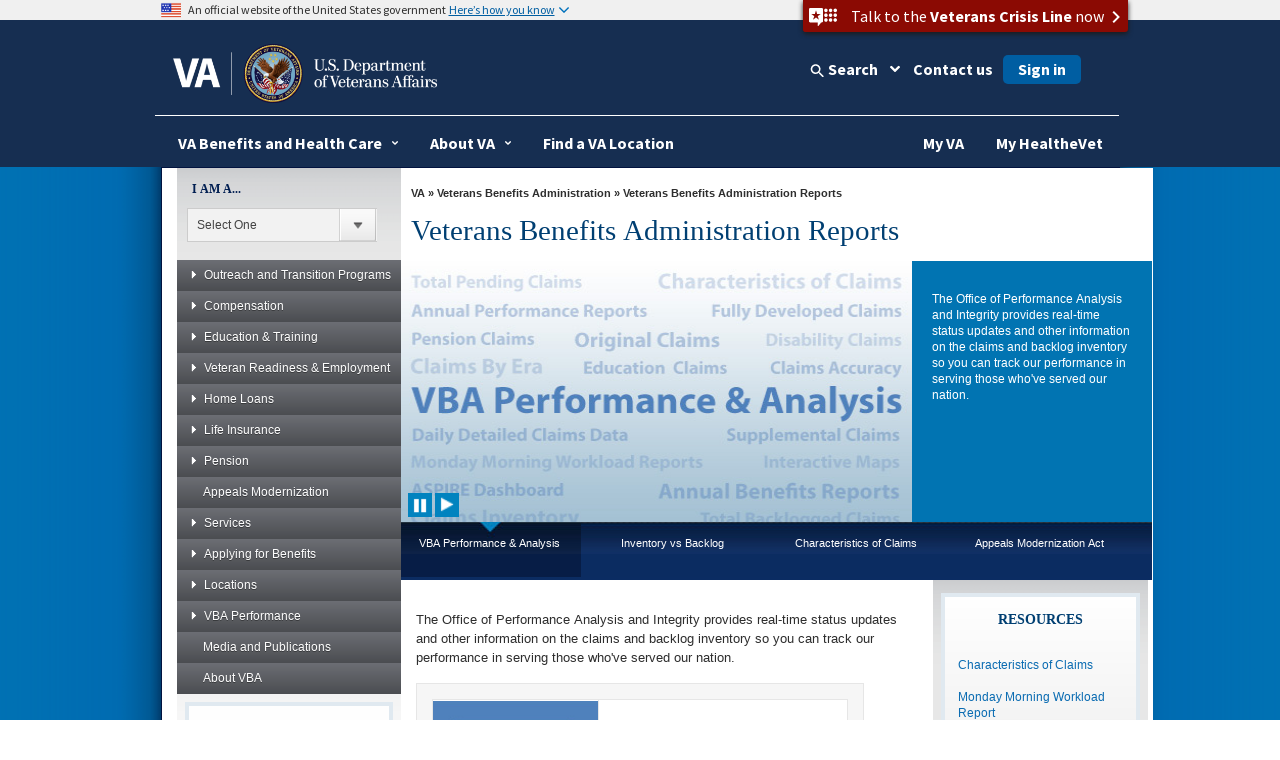

--- FILE ---
content_type: text/html
request_url: https://www.benefits.va.gov/REPORTS/
body_size: 99403
content:
<!doctype html>
<html lang="en">
<head>
	<!-- START: META DATA -->
	<meta charset="utf-8">
	<meta name="author" content="Department of Veterans Affairs, Veterans Benefits Administration, Office of Performance Analysis and Integrity, Performance and Analysis Service " />
	<meta name="dcterms.subject" content="Organizational Reports for the Veterans Benefits Administration" />
	<meta name="keywords" content="ABR, reports, GWVIS, workload, workload report, Monday morning reports,  FY 2006 Annual Benefits Report, Annual Benefits Report, PAR, Annual Performance Accountability Report" />
	<meta name="description" content="Organizational Reports for the Veterans Benefits Administration" />
	<meta name="dcterms.created" content="20080829" />
	<meta name="dcterms.dateAccepted" content="20250621" />
	<meta name="dcterms.type" content="Homepage" />
	<meta http-equiv="X-UA-Compatible" content="IE=edge" />

<!-- END: Meta tags for Twitter cards -->

<meta name="viewport" content="width=device-width, initial-scale=1.0" />
	<!-- END: META DATA -->

	<title>Veterans Benefits Administration Reports</title>

	

	
	
	

	
			
				<style type="text/css" media="screen,print">
				@import url(/REPORTS/styles/site-styles.css);
		</style>
			
		
	


	<style type="text/css" media="screen,print">
				@import url(/REPORTS/styles/site-styles.css);
		</style>



	<link href="https://www.benefits.va.gov/vbatemplate/css/benefits_styles.css" media="all" rel="stylesheet" type="text/css"><!-- VBA specific styles -->
	<link href="https://www.benefits.va.gov/vbatemplate/css/benefits_styles_responsive.css" media="all" rel="stylesheet" type="text/css"><!-- VBA responsive styles -->




<!-- Bootstrap -->

	<link href="/va_files/2014/responsive/images/favicon.ico" media="all" rel="shortcut icon" type="image/x-icon">

	<link href="/va_files/2014/responsive/styles/bootstrap.css" media="all" rel="stylesheet" type="text/css">
	<link href="/va_files/2014/responsive/styles/layout.css" media="all" rel="stylesheet" type="text/css"><!-- Different Stylesheet for the Homepage -->
	<link href="/va_files/2014/responsive/styles/accessibleMegaMenu.css" media="all" rel="stylesheet" type="text/css">
	<link href="/va_files/2014/responsive/styles/health.css" media="all" rel="stylesheet" type="text/css">
	<link href="/va_files/2014/responsive/styles/slider.css" media="all" rel="stylesheet" type="text/css">
	<link href="/va_files/2014/responsive/styles/slide-menu-custom.css" media="all" rel="stylesheet" type="text/css">
	<link href="/va_files/2014/responsive/styles/tabs.css" media="all" rel="stylesheet" type="text/css">
	<link href="/va_files/2014/responsive/styles/modal.css" media="all" rel="stylesheet" type="text/css">
	<link href="https://cdn.eo.va.gov/vendor/fa5/current/css/all.css" rel="stylesheet" type="text/css"/>

<!-- HTML5 Shim and Respond.js IE8 support of HTML5 elements and media queries -->
<!-- WARNING: Respond.js doesn't work if you view the page via file:// -->
<!--[if lt IE 9]>
  <script type="text/javascript" src="/va_files/2014/responsive/scripts/html5shiv.js"></script>
  <script type="text/javascript" src="/va_files/2014/responsive/scripts/respond.min.js"></script>
<![endif]-->
<!--[if IE]>
	<link href="/va_files/2014/responsive/styles/ie9all.css" media="all" rel="stylesheet" type="text/css">
<![endif]-->
<!--[if IE 8]>
	<link href="/va_files/2014/responsive/styles/ie8.css" media="all" rel="stylesheet" type="text/css">
<![endif]-->
<!--[if IE 7]>
	<link href="/va_files/2014/responsive/styles/ie7.css" media="all" rel="stylesheet" type="text/css">
<![endif]-->


<script type="text/javascript" src="/va_files/2014/responsive/scripts/jquery-1-10-2.js"></script>
<script type="text/javascript" src="/va_files/2014/responsive/scripts/swipe-min.js"></script>
<script type="text/javascript" src="/va_files/2014/responsive/scripts/scrollable.js"></script>
<script type="text/javascript" src="/va_files/2014/responsive/scripts/left-nav.js"></script>
<script type="text/javascript" src="/va_files/2014/responsive/scripts/tabs-library.js"></script>
<script type="text/javascript" src="/va_files/2014/responsive/scripts/tabs-accord.js"></script>
<script type="text/javascript" src="/va_files/2014/responsive/scripts/accessible2.js"></script>
<script type="text/javascript" src="/va_files/2014/responsive/scripts/custom.js"></script>

<script src="/va_files/2014/responsive/scripts/externalLinks.js" type="text/javascript"></script>

<script async type="text/javascript" src="https://dap.digitalgov.gov/Universal-Federated-Analytics-Min.js?agency=VA&yt=1&pga4=G-Y8BBTRX2M1" id="_fed_an_ua_tag"></script>
<style type="text/css">.brand-consolidation-deprecated { display: none !important; } </style>
<link rel="stylesheet" href="https://prod-va-gov-assets.s3-us-gov-west-1.amazonaws.com/generated/styleConsolidated.css" />
<script type="text/javascript" src="https://prod-va-gov-assets.s3-us-gov-west-1.amazonaws.com/generated/polyfills.entry.js"></script>
<script type="text/javascript" src="https://prod-va-gov-assets.s3-us-gov-west-1.amazonaws.com/generated/vendor.entry.js"></script>
<script type="text/javascript" src="https://prod-va-gov-assets.s3-us-gov-west-1.amazonaws.com/generated/proxy-rewrite.entry.js"></script>
<script type="text/javascript" src="https://prod-va-gov-assets.s3-us-gov-west-1.amazonaws.com/js/vendor/uswds.min.js"></script>

<!-- Google Tag Manager -->
<script>(function(w,d,s,l,i){w[l]=w[l]||[];w[l].push({'gtm.start':
new Date().getTime(),event:'gtm.js'});var f=d.getElementsByTagName(s)[0],
j=d.createElement(s),dl=l!='dataLayer'?'&l='+l:'';j.async=true;j.src=
'https://www.googletagmanager.com/gtm.js?id='+i+dl+ '&gtm_auth=EVfhr6k93Fl16jzaZVCafQ&gtm_preview=env-2&gtm_cookies_win=x';f.parentNode.insertBefore(j,f);
})(window,document,'script','dataLayer','GTM-WZ6MXMD');</script>
<!-- End Google Tag Manager -->


<!-- consolidation_4c8f2cfe1e1c427c5b14529d202ee961 -->

<meta property="og:locale" content="en_US" />
<meta property="og:type" content="website" />
<meta content="https://www.va.gov/img/design/logo/va-og-image.png" property="og:image" />
<meta content="VA.gov | Veterans Affairs" property="og:title">

<meta content="VA.gov | Veterans Affairs" name="twitter:title">
<meta name="twitter:card" content="Summary" />
<meta name="twitter:site" content="@DeptVetAffairs" />
<meta content="Apply for and manage the VA benefits and services you’ve earned as a Veteran, Servicemember, or family member—like health care, disability, education, and more." property="og:description" />
<meta content="Apply for and manage the VA benefits and services you’ve earned as a Veteran, Servicemember, or family member—like health care, disability, education, and more." name="twitter:description" />
<meta content="Apply for and manage the VA benefits and services you’ve earned as a Veteran, Servicemember, or family member—like health care, disability, education, and more." name="description" />
<meta name="twitter:image" content="https://www.va.gov/img/design/logo/va-og-twitter-image.png" />


</head>
<body>


 



<div id="skiplink"> <a href="#main-content" >skip to page content</a></div>

	<div id="main">
	
	<div id="bg-main">
	 <div id="bg-middle-effect"> 
      <div class="container" id="main-wrap">
	  
        <header class="row main-header-wrap">
		
			<div class="csshide">

	Attention A T users.  To access the menus on this page please perform the following steps.



		1. Please switch auto forms mode to off.

		2. Hit enter to expand a main menu option (Health, Benefits, etc).

		3. To enter and activate the submenu links, hit the down arrow.



	You will now be able to tab or arrow up or down through the submenu options to access/activate the submenu links.

	</div>

          <div class="main-header clearfix">

            <!-- #Top tab-->

            <div id="locator-mobile">

             <div class="va-crisis-line">

	<div class="va-flex">

		<button data-show="#modal-crisisline" class="va-crisis-line-button va-overlay-trigger"> <span class="va-flex"> <span class="vcl"></span>Get help from Veterans Crisis Line </span> </button>

	</div>

</div>

              <div id="mainLocator-btn">Locator</div>

                <div id="mainContact-btn">Contact</div>

              <div class="search-btn" id="search-btn">Search</div>

             <div id="main-contact">

			    <div class="title">Contact Us</div>

                <p><a href="https://www.va.gov/contact-us/#explore-our-faqs-and-other-res">FAQs</a></p>

				<p><a href="https://www.va.gov/contact-us/#contact-us-online-through-ask-">Ask a Question</a></p>

			    <p><a href="https://www.va.gov/contact-us/#call-us">Toll Free Numbers</a></p>

              </div>

              <div id="main-locator">

			   <div class="title">Locator</div>

                <p><a href="https://www.va.gov/directory/guide/division_flsh.asp?dnum=1">Hospitals and Clinics</a></p>

				<p><a href="https://www.va.gov/directory/guide/vetcenter_flsh.asp">Vet Centers</a></p>

				<p><a href="https://www.va.gov/directory/guide/division_flsh.asp?dnum=3">Regional Benefits Offices</a></p>

				<p><a href="https://www.benefits.va.gov/homeloans/contact_rlc_info.asp">Regional Loan Centers</a></p>

				<p><a href="https://www.va.gov/directory/guide/division_flsh.asp?dnum=4 ">Cemetery Locations</a></p>

              </div>

            </div>

            <!-- end-->

            <!-- # social and search -->

            <div class="social-n-search">

        <div class="va-crisis-line">

	<div class="va-flex">

		<button data-show="#modal-crisisline" class="va-crisis-line-button va-overlay-trigger"> <span class="va-flex"> <span class="vcl"></span>Get help from Veterans Crisis Line </span> </button>

	</div>

</div>



              <div class="search-btn">Search</div>

                            <div id="main-search">

                <!-- SEARCH -->



                                 <div id="search-area">

<form id="searchForm" method="GET" action="https://www.va.gov/search/">





        <!-- do not insert line breaks in the div tag below -->

        <div id="mainSearchForm"><label for="searchtxt" class="positionsearch">Enter your search text</label><input name="query" type="text" id="searchtxt" size="5" title="Enter your search text" value="" /><input name="t" type="hidden" value="false" /><label class="positionsearch" for="edit-submit">Button to start search</label><input id="edit-submit" class="form-submit" type="image" src="https://www.va.gov/va_files/2014/responsive/images/main-search-button.png" alt="Click here to submit your search" name="submit"></div>



</form>

                                 </div>

                            <!-- END SEARCH -->

              </div>

              <!-- End main site search -->

              <div id="main-social-wrapper">

                <div class="social-wrapper-508">

                <div id="main-secondary-nav">

                <ul class="secondary-nav">

					<li><a href="https://www.va.gov/site_map.htm" title="Site Map A-Z">site map [a-z]</a></li>

                </ul>

               </div><!--End main secondary nav -->

                <div class="main-social-containers"><a title="Link to VA's Email Directory" href="https://public.govdelivery.com/accounts/USVA/subscriber/new/"><img src="https://www.va.gov/va_files/2014/responsive/images/social-email.png" alt="Email icon"></a></div>

                <div class="main-social-containers"><a title="Link to VA's main Facebook page" href="https://www.facebook.com/VeteransAffairs"><img src="https://www.va.gov/va_files/2014/responsive/images/social-fb.png" alt="Facebook icon"></a></div>

                <div class="main-social-containers"><a title="Link to VA's main Twitter account" href="https://www.twitter.com/DeptVetAffairs/"><img src="https://www.va.gov/va_files/2014/responsive/images/social-twitter.png" alt="Twitter icon"></a></div>

                <div class="main-social-containers"><a title="Link to VA News" href="https://news.va.gov"><img src="https://www.va.gov/va_files/2014/responsive/images/social-blog.png" alt="Blog icon"></a></div>

                <div class="main-social-containers"><a title="Link to VA's main Flickr account" href="https://www.flickr.com/photos/VeteransAffairs/"><img src="https://www.va.gov/va_files/2014/responsive/images/social-flickr.png" alt="Flickr icon"></a></div>

                <div class="main-social-containers"><a title="Link to VA's main Youtube account" href="https://www.youtube.com/user/DeptVetAffairs"><img src="https://www.va.gov/va_files/2014/responsive/images/social-youtube.png" alt="Youtube icon"></a></div>

                <div class="main-social-containers"><a title="Link to VA's main Instagram account" href="https://www.instagram.com/deptvetaffairs/"><img src="https://www.va.gov/va_files/2014/responsive/images/social-instagram.png" alt="Instagram icon"></a></div>

			</div><!-- End social-wrapper-508 -->





            </div><!--End main social wrapper -->









            </div>

            <!-- # social and search -->

            <!-- # logo -->

            <div id="main-logo"> <a href="https://www.va.gov" title="Go to VA.gov"  class="logo"><img src="/va_files/2014/responsive/images/header-logo.png" alt="Official seal of the United States Department of Veterans Affairs"></a> </div>

            <!-- / logo -->

          </div>


  <!-- ************************************** START MAIN NAVIGATION   ********************************************* -->

           <!-- main navigation -->
          <nav id="main-nav" class="main-nav">
            <div id="menu-btn" class="menu-btn">
              <div class="rt-menu"><span>More VA</span></div>
            </div>
            <!-- # navigation -->
            <div id="nav-wrap">
			<b id="close-nav"></b>
              <div class="menu-btn" id="menu-btn-close">
                <div class="rt-menu"><span>More VA</span></div>
              </div>

			 	 <div id="nav-container" class="nav-container-close">
				<ol class="accessible-megamenu">
				   <li class="accessible-megamenu-top-nav-item"> <!-- Begin Heathcare Dropdown -->
						<span class="mega-hdr-text"> <a href="https://www.va.gov/health" aria-haspopup="true">Health</a></span>
						<div class="cols-1 firstcol accessible-megamenu-panel">
							<ol>
								<li class="accessible-megamenu-panel-group">
									 <ol>
                                	<li><a href="https://www.va.gov/health-care/">Health Care Information</a></li>
                         			<li><a href="https://www.va.gov/health/topics/">A-Z Health Topic Finder</a></li>
                        		 	<li><a href="https://www.myhealth.va.gov/">My Health<strong><em>e</em></strong>Vet</a></li>
                         			<li><a href="https://www.va.gov/health-care/refill-track-prescriptions">Prescriptions Refills</a></li>
                                    <li><a href="https://www.va.gov/health-care/schedule-view-va-appointments">Schedule a VA Appointment</a></li>
                         			<li><a href="https://www.veteranscrisisline.net/">Veterans Crisis Line</a></li>
                         			<li><a href="https://www.mentalhealth.va.gov/">Mental Health</a></li>
                         			<li><a href="https://www.ptsd.va.gov/">PTSD</a></li>
                         			<li><a href="https://www.publichealth.va.gov/">Public Health</a></li>
									<li><a href="https://www.va.gov/communitycare/">Community Care</a></li>
                                    <li><a href="https://www.caregiver.va.gov/">Caregiver Support </a></li>
                                    <li><a href="https://www.va.gov/resources/choosing-between-urgent-and-emergency-care/">Urgent Care </a></li>

                            </ol>
								</li>
							</ol>
						</div>
				  </li> <!-- End Health Dropdown -->
					<li class="accessible-megamenu-top-nav-item"> <!-- Begin Benefits Dropdown -->
						<span class="mega-hdr-text"> <a href="https://www.benefits.va.gov/" aria-haspopup="true">Benefits</a></span>
						<div class="cols-1 accessible-megamenu-panel">
							<ol>
								<li class="accessible-megamenu-panel-group">
									 <ol>
                               	    <li><a href="https://www.benefits.va.gov/">General Benefits Information</a></li>
                        			<li><a href="https://www.benefits.va.gov/compensation/">Disability Compensation</a></li>
                        			<li><a href="https://www.benefits.va.gov/pension/">Pension</a></li>
                        			<li><a href="https://www.benefits.va.gov/gibill/">GI Bill <span class="registeredmark">&#174;</span></a></li>
                        			<li><a href="https://www.benefits.va.gov/vocrehab/" >Vocational Rehabilitation &amp; Employment</a></li>

                        			<li><a href="https://www.benefits.va.gov/gibill/survivor_dependent_assistance.asp">Dependents&#39; Educational Assistance</a></li>
                        			<li><a href="https://www.va.gov/opa/persona/dependent_survivor.asp">Survivor Benefits</a></li>
                        			<li><a href="https://www.benefits.va.gov/homeloans/">Home Loans</a></li>
                        			<li><a href="https://www.benefits.va.gov/insurance/">Life Insurance</a></li>
                                    <li><a href="https://benefits.va.gov/benefits/appeals.asp">Appeals Modernization</a></li>

                            </ol>
								</li>
							</ol>
						</div>
					</li> <!-- End Benefits Dropdown Dropdown -->
					<li class="accessible-megamenu-top-nav-item"> <!-- Begin Burials and Memorials Dropdown -->
						<span class="mega-hdr-text"> <a href="https://www.cem.va.gov/" aria-haspopup="true">Burials &amp; Memorials</a></span>
						<div class="cols-1 accessible-megamenu-panel" >
							<ol>
								<li class="accessible-megamenu-panel-group">
									 <ol>
                                <li><a href="https://www.cem.va.gov/">National Cemetery Information</a></li>
                        			<li><a href="https://www.cem.va.gov/burial-memorial-benefits/">Burial and Memorial Benefits</a></li>
                        			<!-- <li><a href="https://www.cem.va.gov/hmm/">Headstones Markers &amp; Medallions</a></li> -->
                        			<!-- <li><a href="https://www.cem.va.gov/pmc.asp">Presidential Memorial Certificates</a></li> -->
                        			<li><a href="https://www.cem.va.gov/find-cemetery/">Find a Cemetery</a></li>
                        			<li><a href="https://www.cem.va.gov/nationwide-gravesite-locator/">Locate a Grave</a></li>
                        			<!-- <li><a href="https://www.cem.va.gov/burial_benefits/burial_flags.asp">Burial Flags</a></li> -->
                        			<!-- <li><a href="https://www.cem.va.gov/burial_benefits/">Burial Allowance</a></li> -->
                        			<li><a href="https://www.va.gov/burials-and-memorials/pre-need/form-10007-apply-for-eligibility/introduction">Apply for Pre-need Eligibility</a></li>
                        			<li><a href="https://www.va.gov/burials-memorials/schedule-a-burial/">Schedule a Burial</a></li>
                        			<li><a href="https://www.cem.va.gov/grants/">Cemetery Grants</a></li>
                        			<li><a href="https://www.cem.va.gov/hmm/cemetery-restoration.asp">Cemetery Restoration</a></li>
                        			<li><a href=" https://www.va.gov/remember/">Veterans Legacy Memorial</a></li>
                        			<li><a href="https://www.cem.va.gov/history/">NCA History Program</a></li>
                        			<li><a href="https://www.cem.va.gov/legacy/">Veterans Legacy Program</a></li>                                      
                            </ol>
								</li>
							</ol>
						</div>
					</li> <!-- EndBurials and Memorials Dropdown -->
					<li class="accessible-megamenu-top-nav-item"> <!-- Begin About VA -->
						<span class="mega-hdr-text"><a href="https://www.va.gov/landing2_about.htm" aria-haspopup="true">About VA</a></span>
						<div class="cols-2 fifthtolast accessible-megamenu-panel">
							<ol>
								<li class="accessible-megamenu-panel-group">
									<span class="mega-hdr-sub-text"><span class="panelheader">Inside VA</span></span>
									<ol class="accessible-megamenu-lvl3">
                    				<li><a href="https://www.va.gov/opa/bios/secva.asp">Secretary of VA</a></li>
                    				<li><a href="https://www.va.gov/opa/bios/">Executive Biographies</a></li>
                    				<li><a href="https://www.va.gov/landing_organizations.htm">Organizations</a></li>
                    				<li><a href="https://www.va.gov/about_va/vahistory.asp">History</a></li>
                            </ol>
								</li>
								<li class="accessible-megamenu-panel-group">
									<span class="mega-hdr-sub-text"><span class="panelheader">Budget and Performance</span></span>
									 <ol class="accessible-megamenu-lvl3">
                    				<li><a href="https://www.va.gov/performance/">VA Plans, Budget, &amp; Performance</a></li>
                    				<li><a href="https://www.va.gov/finance/afr/index.asp">Agency Financial Report (AFR)</a></li>
                    				<li><a href="https://www.va.gov/budget/products.asp">Budget Submission</a></li>
                    				<li><a href="https://www.va.gov/recovery/">Recovery Act</a></li>
                            </ol>
								</li>
							</ol>
						</div>
					</li><!-- End About VA -->
					<li class="accessible-megamenu-top-nav-item"><!-- Begin Resources -->
						<span class="mega-hdr-text"><a href="https://www.va.gov/landing_organizations.htm" aria-haspopup="true" aria-label="VA Resources">Resources</a></span>
						<div class="cols-1 accessible-megamenu-panel">
							 <ol>
                              <li class="accessible-megamenu-panel-group">
									<ol>
                                <li><a href="https://www.va.gov/landing2_business.htm">Business</a></li>
                    				<li><a href="https://www.va.gov/oca/index.asp" >Congressional Affairs</a></li>
                   					<li><a href="https://www.va.gov/jobs/">Jobs</a></li>
                    				<li><a href="https://www.va.gov/opa/publications/benefits_book.asp">Benefits Booklet</a></li>
                    				<li><a href="https://www.va.gov/vetdata/">Data &amp; Statistics</a></li>
                    				<li><a href="https://www.va.gov/data/">VA Open Data</a></li>
                    				<li><a href="https://mobile.va.gov/appstore/"> VA App Store</a></li>
                    				<li><a href="https://www.nrd.gov/">National Resource Directory</a></li>
                                    <li><a href="https://www.va.gov/ogc/recognizedvsos.asp">Veteran Service Organizations</a></li>
                                    <li><a href="https://www.va.gov/accountability/">Office of Accountability &amp; Whistleblower Protection</a></li>
                                    <li><a href="https://www.va.gov/transparency/">Transparency</a></li>
                            </ol>
							   </li>
                            </ol>
						</div>
					</li><!-- End Resources -->
					<li class="accessible-megamenu-top-nav-item">
						<span class="mega-hdr-text"><a href="https://www.va.gov/landing2_media_room.htm" aria-haspopup="true">Media Room</a></span>
						<div class="cols-3 thirdtolast accessible-megamenu-panel">
							<ol>
								<li class="accessible-megamenu-panel-group">
									<span class="mega-hdr-sub-text"><span class="panelheader">Inside the Media Room</span></span>
										<ol class="accessible-megamenu-lvl3">
											<li><a href="https://www.va.gov/opa/">Public Affairs</a></li>
											<li><a href="https://www.va.gov/opa/pressrel/">News Releases</a></li>
											<li><a href="https://www.va.gov/opa/speeches/">Speeches</a></li>
											<li><a href="https://www.youtube.com/user/DeptVetAffairs">Videos</a></li>
											<li><a href="https://www.va.gov/opa/publications/">Publications</a></li>
                                        </ol>
								</li>
								<li class="accessible-megamenu-panel-group">
									<span class="mega-hdr-sub-text"><span class="panelheader">National Observances</span></span>
									 <ol class="accessible-megamenu-lvl3">
                                	<li><a href="https://www.va.gov/opa/vetsday/">Veterans Day</a></li>
                     				<li><a href="https://www.va.gov/opa/speceven/memday/">Memorial Day</a></li>
                     				<li><a href="https://www.va.gov/opa/publications/celebrate_americas_freedoms.asp">Celebrating America&#39;s Freedoms</a></li>
                                 </ol>
								</li>
								<li class="accessible-megamenu-panel-group">
									<span class="mega-hdr-sub-text"><span class="panelheader">Special Events</span></span>
									 <ol class="accessible-megamenu-lvl3">
										<li><a href="https://www.blogs.va.gov/nvspse/">Adaptive Sports Program</a></li>
										<li><a href="https://www.blogs.va.gov/nvspse/national-veterans-creative-arts-festival/">Creative Arts Festival</a></li>
										<li><a href="https://www.blogs.va.gov/nvspse/national-veterans-golden-age-games/">Golden Age Games</a></li>
										<li><a href="https://www.blogs.va.gov/nvspse/national-veterans-summer-sports-clinic/">Summer Sports Clinic</a></li>
										<li><a href="https://www.veteransgolfclinic.org/">Training - Exposure - Experience (TEE) Tournament</a></li>
										<li><a href="https://wheelchairgames.org/">Wheelchair Games</a></li>
										<li><a href="https://www.wintersportsclinic.org/">Winter Sports Clinic</a></li>
                                      </ol>
								</li>

							</ol>
						</div>
					</li>
					<li class="accessible-megamenu-top-nav-item"><!-- Begin Locations -->
						<span class="mega-hdr-text"><a href="https://www.va.gov/landing2_locations.htm" aria-haspopup="true">Locations</a></span>
						<div class="cols-1 secondtolast accessible-megamenu-panel" >
							<ol>
								<li class="accessible-megamenu-panel-group">
								 <ol>
                                <li><a href="https://www.va.gov/directory/guide/division.asp?dnum=1&amp;isFlash=0">Hospitals &amp; Clinics</a></li>
                                <li><a href="https://www.va.gov/directory/guide/vetcenter.asp?isFlash=0">Vet Centers</a></li>
                               	<li><a href="https://www.va.gov/directory/guide/division.asp?dnum=3&amp;isFlash=0">Regional Benefits Offices</a></li>
                                <li><a href="https://www.benefits.va.gov/homeloans/contact_rlc_info.asp">Regional Loan Centers</a></li>
                                <li><a href="https://www.va.gov/directory/guide/division.asp?dnum=4&amp;isFlash=0">Cemetery Locations</a></li>
                            </ol>
								</li>
							</ol>
						</div>
					</li><!-- End Locations -->

					 <li class="accessible-megamenu-top-nav-item last"><!-- Begin Contact Us -->
						<span class="mega-hdr-text"><a href="https://www.va.gov/contact-us/" aria-haspopup="true">Contact Us</a></span>
						<div class="cols-1 last accessible-megamenu-panel" >
							<ol>
								<li class="accessible-megamenu-panel-group">
									 <ol>
                                <li><a href="https://www.va.gov/contact-us/#explore-our-faqs-and-other-res">FAQs</a></li>
                                <li><a href="https://www.va.gov/contact-us/#contact-us-online-through-ask-">Ask a Question</a></li>
                                <li><a href="https://www.va.gov/contact-us/#call-us">Toll Free Numbers</a></li>

                            </ol>
								</li>
							</ol>
						</div>
					</li><!-- End Contact Us -->
				</ol>
			 </div>

            </div>
            <!-- /navigation -->
          </nav>
          <!-- main navigation --><!-- ************************************** END MAIN NAVIGTATION   ********************************************* -->


        </header>
        <section class="row" id="container">
          <!-- Left Container -->
          <div class="col-md-3"  >
            <div class="fill">
			
			


<!-- ********** START LEFT NAV MENU CODE ********** -->
<div id="leftNavContainer" class="clearfix" aria-label="Left Navigation" role="navigation">

   <!-- ********** START I AM A MENU ********** -->
   <div id="menuIAmA"> 
      <form name="myform" action="../components/uri">
         <label for="iama">I AM A...</label>
         <div class="styled-select">
            <select name="mydropdown" class="dropdown" onchange="location.href=(form.mydropdown.options[form.mydropdown.selectedIndex].value)" id="iama">
               <option value="0">Select One</option>




               <option value="https://www.va.gov/opa/persona/index.asp" title="Veteran persona page">Veteran</option>





               <option value="https://www.va.gov/opa/persona/active_duty.asp" title="Active Duty Service Member persona page">Active Duty Service Member</option>





               <option value="https://www.va.gov/opa/persona/caregiver_family.asp" title="Caregiver/Family Member persona page">Caregiver/Family Member</option>





               <option value="https://www.va.gov/opa/persona/dependent_survivor.asp" title="Dependent/Survivor persona page">Dependent/Survivor</option>





               <option value="https://www.benefits.va.gov/guardreserve" title="National Guard/Reserve persona page">National Guard/Reserve</option>



                  
                  
            </select>
         </div>
      </form>
   </div>
   <!-- ********** END I AM A MENU ********** -->

   <!--  Menu Button  -->
   <div class="sitemap" id="sitemapup"><span>Menu</span></div>
   <!-- ********** START LEFT NAVIGATION *************** -->
   <div id="leftNavWrap">
   <div id="leftNav" class="lftNavhide">
   <div class="sitemap"><span>Menu</span></div>
      <ul class="accordion">         




   
         <li><a href="#" title="Outreach and Transition Programs" target="_blank"><span></span>Outreach and Transition Programs</a>
            <ul class="sub-menu">
   
   
   
   
      
               <li><a href="https://benefits.va.gov/transition/index.asp" title="Outreach and Transition Programs Home">Outreach and Transition Programs Home</a></li>
      
   
   
   
   
      
               <li><a href="#" title="Outreach"><span></span>Outreach</a>
                  <ul class="sub-sub-menu">
      
      
      
      
         
                     <li><a href="https://www.benefits.va.gov/persona/veteran-elderly.asp" title="Elderly Veterans">Elderly Veterans</a></li>
         
      
      
      
      
         
                     <li><a href="https://www.benefits.va.gov/persona/veteran-gulfwar.asp" title="Gulf War Veterans">Gulf War Veterans</a></li>
         
      
      
      
      
         
                     <li><a href="https://www.benefits.va.gov/persona/veteran-homeless.asp" title="Homeless Veterans">Homeless Veterans</a></li>
         
      
      
      
      
         
                     <li><a href="https://www.benefits.va.gov/persona/veteran-incarcerated.asp" title="Incarcerated Veterans">Incarcerated Veterans</a></li>
         
      
      
      
      
         
                     <li><a href="https://www.benefits.va.gov/persona/veteran-korea.asp" title="Korean War Veterans">Korean War Veterans</a></li>
         
      
      
      
      
         
                     <li><a href="https://www.benefits.va.gov/persona/veteran-minority.asp" title="Minority Veterans">Minority Veterans</a></li>
         
      
      
      
      
         
                     <li><a href="https://www.benefits.va.gov/persona/veteran-tribal.asp" title="Native American Veterans">Native American Veterans</a></li>
         
      
      
      
      
         
                     <li><a href="https://benefits.va.gov/PERSONA/veteran-women.asp" title="Women Veterans">Women Veterans</a></li>
         
      
      
      
      
         
                     <li><a href="https://www.benefits.va.gov/persona/veteran-pow.asp" title="Former Prisoners of War">Former Prisoners of War</a></li>
         
      
      
      
      
         
                     <li><a href="https://www.benefits.va.gov/persona/veteran-abroad.asp" title="Veterans Living Overseas">Veterans Living Overseas</a></li>
         
      
      
      
      
         
                     <li><a href="https://www.benefits.va.gov/persona/veteran-world_war_II.asp" title="World War II Veterans">World War II Veterans</a></li>
         
      
      
      
      
         
                     <li><a href="https://www.benefits.va.gov/persona/indigent-veterans-unclaimed-remains.asp" title="Indigent Veterans and Unclaimed Remains">Indigent Veterans and Unclaimed Remains</a></li>
         
      
      
      
                  </ul>
      
   
   
   
   
      
               <li><a href="#" title="VA Transition"><span></span>Transition</a>
                  <ul class="sub-sub-menu">
      
      
      
      
         
                     <li><a href="https://benefits.va.gov/transition/transition-home.asp" title="VA Transition">Transition Home</a></li>
         
      
      
      
      
         
                     <li><a href="https://benefits.va.gov/transition/VA-TAP-Course-Catalog.asp" title="Military Life Cycle Resources">VA TAP Course Catalog</a></li>
         
      
      
      
      
         
                     <li><a href="https://benefits.va.gov/transition/tap.asp" title="Your VA Transition Assistance Program (TAP)">Transition Assistance Program (TAP)</a></li>
         
      
      
      
      
         
                     <li><a href="https://benefits.va.gov/transition/skillbridge.asp" title="DoD SkillBridge Program">SkillBridge</a></li>
         
      
      
      
      
         
                     <li><a href="https://discover.va.gov/transition-programs/wartac/" title="Warrior Training Advancement Course (WARTAC)" target="_blank">Warrior Training Advancement Course (WARTAC)</a></li>
         
      
      
      
      
         
                     <li><a href="https://www.va.gov/disability/how-to-file-claim/when-to-file/pre-discharge-claim/" title="Military Pre-Discharge Claims" target="_blank">Pre-Discharge Claims</a></li>
         
      
      
      
      
         
                     <li><a href="https://discover.va.gov/transition-programs/#brxe-fcefib" title="VA Solid Start">VA Solid Start</a></li>
         
      
      
      
      
         
                     <li><a href="https://benefits.va.gov/transition/frequently-asked-questions.asp" title="Frequently Asked Questions">FAQs</a></li>
         
      
      
      
                  </ul>
      
   
   
   
   
      
               <li><a href="#" title="Economic Development"><span></span>Economic Development</a>
                  <ul class="sub-sub-menu">
      
      
      
      
         
                     <li><a href="https://benefits.va.gov/transition/economic-development-home.asp" title="Economic Development Home">Economic Development Home</a></li>
         
      
      
      
      
         
                     <li><a href="https://discover.va.gov/transition-events/" title="Benefits and Employment Fairs">Benefits and Employment Fairs</a></li>
         
      
      
      
                  </ul>
      
   
   
   
            </ul>
   




   
         <li><a href="#" title="Compensation Service links" target="_blank"><span></span>Compensation</a>
            <ul class="sub-menu">
   
   
   
   
      
               <li><a href="https://www.benefits.va.gov/compensation/index.asp" title="Compensation home page">Compensation Home</a></li>
      
   
   
   
   
      
               <li><a href="https://www.benefits.va.gov/COMPENSATION/types-compensation.asp" title="Types of Compensation home">Types of Compensation</a></li>
      
   
   
   
   
      
               <li><a href="#" title="Types of Claims page"><span></span>Types of Claims</a>
                  <ul class="sub-sub-menu">
      
      
      
      
         
                     <li><a href="https://www.va.gov/disability/how-to-file-claim/when-to-file/" title="Types of claims page" target="_blank">Types of Claims Page</a></li>
         
      
      
      
      
         
                     <li><a href="https://www.va.gov/disability/eligibility/" title="Post-Service page" target="_blank">Post-Service</a></li>
         
      
      
      
      
         
                     <li><a href="https://www.va.gov/disability/how-to-file-claim/when-to-file/pre-discharge-claim/" title="Pre-Discharge" target="_blank">Pre-Discharge</a></li>
         
      
      
      
      
         
                     <li><a href="https://www.va.gov/disability/eligibility/special-claims/" title="Special Claims" target="_blank">Special</a></li>
         
      
      
      
                  </ul>
      
   
   
   
   
      
               <li><a href="https://www.va.gov/disability/how-to-file-claim/" title="How to file a VA disability claim" target="_blank">How to File a Claim</a></li>
      
   
   
   
   
      
               <li><a href="#" title="Evidence Requirements page" target="_blank"><span></span>Evidence Requirements</a>
                  <ul class="sub-sub-menu">
      
      
      
      
         
                     <li><a href="https://www.va.gov/disability/how-to-file-claim/evidence-needed/" title="Evidence needed for your disability claim" target="_blank">Evidence Needed</a></li>
         
      
      
      
      
         
                     <li><a href="http://www.benefits.va.gov/compensation/dbq_disabilityexams.asp" title="Private Medical Evidence">Private Medical Evidence</a></li>
         
      
      
      
                  </ul>
      
   
   
   
   
      
               <li><a href="https://www.benefits.va.gov/COMPENSATION/claimexam.asp" title="Compensation & Pension Exam page" target="_blank">Compensation & Pension Exam</a></li>
      
   
   
   
   
      
               <li><a href="https://www.va.gov/disability/effective-date/" title="Disability compensation effective date" target="_blank">Effective Dates</a></li>
      
   
   
   
   
      
               <li><a href="https://www.va.gov/disability/how-to-file-claim/evidence-needed/fully-developed-claims/" title="Fully Developed Claims website" target="_blank">Fully Developed Claims</a></li>
      
   
   
   
   
      
               <li><a href="https://www.benefits.va.gov/compensation/rates-index.asp" title="Benefit Rates">Benefit Rates</a></li>
      
   
   
   
   
      
               <li><a href="https://www.va.gov/view-change-dependents/" title="Add a Dependents page" target="_blank">Add a Dependent</a></li>
      
   
   
   
            </ul>
   




   
         <li><a href="#" title="Education & Training" target="_blank"><span></span>Education & Training</a>
            <ul class="sub-menu">
   
   
   
   
      
               <li><a href="https://www.benefits.va.gov/gibill/" title="Education & Training Home">Education & Training Home</a></li>
      
   
   
   
   
      
               <li><a href="#" title="For Students"><span></span>For Students</a>
                  <ul class="sub-sub-menu">
      
      
      
      
         
                     <li><a href="#" title="Get Started"><span></span>Get Started</a>
                        <ul class="sub-sub-menu">
         
         
         
         
                           <li><a href="https://www.va.gov/education/" title="Get Started Home" target="_blank">Get Started Home</a></li>
         
         
         
         
                           <li><a href="https://www.va.gov/education/how-to-apply/" title="Apply for Benefits" target="_blank">Apply for Benefits</a></li>
         
         
         
         
                           <li><a href="https://www.va.gov/education/benefit-rates/" title="Payment Rates" target="_blank">Payment Rates</a></li>
         
         
         
         
                           <li><a href="https://www.va.gov/education/choosing-a-school/" title="School Locator" target="_blank">School Locator</a></li>
         
         
         
         
                           <li><a href="https://www.va.gov/education/choosing-a-school/principles-of-excellence/" title="Principles of Excellence" target="_blank">Principles of Excellence</a></li>
         
         
         
                        </ul>
         
      
      
      
      
         
                     <li><a href="#" title="Education Programs" target="_blank"><span></span>Education Programs</a>
                        <ul class="sub-sub-menu">
         
         
         
         
                           <li><a href="https://www.va.gov/education/" title="Education Programs Home" target="_blank">Education Programs Home</a></li>
         
         
         
         
                           <li><a href="https://www.va.gov/education/about-gi-bill-benefits/post-9-11/" title="Post-9/11 GI Bill" target="_blank">Post-9/11 GI Bill</a></li>
         
         
         
         
                           <li><a href="https://www.va.gov/education/about-gi-bill-benefits/how-to-use-benefits/vettec-high-tech-program/" title="VET TEC" target="_blank">VET TEC</a></li>
         
         
         
         
                           <li><a href="https://www.va.gov/education/about-gi-bill-benefits/" title="Montgomery GI Bill" target="_blank">Montgomery GI Bill</a></li>
         
         
         
         
                           <li><a href="https://www.va.gov/education/other-va-education-benefits/veap/" title="VEAP" target="_blank">VEAP</a></li>
         
         
         
         
                           <li><a href="https://www.va.gov/family-and-caregiver-benefits/education-and-careers/" title="Survivors & Dependent Assistance" target="_blank">Survivors & Dependent Assistance</a></li>
         
         
         
         
                           <li><a href="https://www.va.gov/education/about-gi-bill-benefits/how-to-use-benefits/accelerated-payments/" title="Accelerated Payments" target="_blank">Accelerated Payments</a></li>
         
         
         
         
                           <li><a href="https://www.va.gov/education/about-gi-bill-benefits/how-to-use-benefits/co-op-training/" title="Co-Op Training" target="_blank">Co-Op Training</a></li>
         
         
         
         
                           <li><a href="https://www.va.gov/education/about-gi-bill-benefits/how-to-use-benefits/correspondence-training/" title="Correspondence Training" target="_blank">Correspondence Training</a></li>
         
         
         
         
                           <li><a href="https://www.va.gov/education/about-gi-bill-benefits/how-to-use-benefits/entrepreneurship-training/" title="Entrepreneurship Training" target="_blank">Entrepreneurship Training</a></li>
         
         
         
         
                           <li><a href="https://www.va.gov/education/about-gi-bill-benefits/how-to-use-benefits/flight-training/" title="Flight Training" target="_blank">Flight Training</a></li>
         
         
         
         
                           <li><a href="https://www.va.gov/education/about-gi-bill-benefits/how-to-use-benefits/undergraduate-graduate-programs/" title="Institutions of Higher Learning" target="_blank">Institutions of Higher Learning</a></li>
         
         
         
         
                           <li><a href="https://www.va.gov/education/other-va-education-benefits/national-call-to-service-program/" title="National Call to Service Program" target="_blank">National Call to Service Program</a></li>
         
         
         
         
                           <li><a href="https://www.va.gov/education/about-gi-bill-benefits/how-to-use-benefits/licensing-and-certification-tests/" title="Licensing and certification tests and prep courses" target="_blank">Licensing, Certification Tests, Prep Courses</a></li>
         
         
         
         
                           <li><a href="https://www.va.gov/education/about-gi-bill-benefits/how-to-use-benefits/national-tests/" title="National Tests" target="_blank">National Tests</a></li>
         
         
         
         
                           <li><a href="https://www.va.gov/education/about-gi-bill-benefits/how-to-use-benefits/non-college-degree-programs/" title="Non-College Degree Programs" target="_blank">Non-College Degree Programs</a></li>
         
         
         
         
                           <li><a href="https://www.va.gov/education/about-gi-bill-benefits/how-to-use-benefits/on-the-job-training-apprenticeships/" title="On-The-Job and Apprenticeship" target="_blank">On-The-Job and Apprenticeship</a></li>
         
         
         
         
                           <li><a href="https://www.va.gov/education/about-gi-bill-benefits/how-to-use-benefits/tuition-assistance-top-up/" title="Tuition Assistance Top Up" target="_blank">Tuition Assistance Top Up</a></li>
         
         
         
         
                           <li><a href="https://www.va.gov/education/about-gi-bill-benefits/how-to-use-benefits/tutor-assistance/" title="Tutorial Assistance" target="_blank">Tutorial Assistance</a></li>
         
         
         
         
                           <li><a href="https://www.va.gov/education/about-gi-bill-benefits/how-to-use-benefits/work-study/" title="Workstudy" target="_blank">Workstudy</a></li>
         
         
         
                        </ul>
         
      
      
      
                  </ul>
      
   
   
   
   
      
               <li><a href="https://www.va.gov/school-administrators/" title="For School Administrators" target="_blank">For School Administrators</a></li>
      
   
   
   
   
      
               <li><a href="#" title="About GI Bill" target="_blank"><span></span>About GI Bill</a>
                  <ul class="sub-sub-menu">
      
      
      
      
         
                     <li><a href="http://www.benefits.va.gov/gibill/social_media.asp" title="Social Media" target="_blank">Social Media</a></li>
         
      
      
      
      
         
                     <li><a href="http://www.benefits.va.gov/gibill/non_va_resources.asp" title="Non-VA Resources" target="_blank">Non-VA Resources</a></li>
         
      
      
      
                  </ul>
      
   
   
   
   
      
               <li><a href="#" title="Contact Us" target="_blank"><span></span>Contact Us</a>
                  <ul class="sub-sub-menu">
      
      
      
      
         
                     <li><a href="http://www.benefits.va.gov/gibill/contact_us.asp" title="General Contact Information" target="_blank">General Contact Information</a></li>
         
      
      
      
      
         
                     <li><a href="http://www.benefits.va.gov/gibill/regional_processing.asp" title="Regional Processing Offices" target="_blank">Regional Processing Offices</a></li>
         
      
      
      
                  </ul>
      
   
   
   
            </ul>
   




   
         <li><a href="https://www.benefits.va.gov/vocrehab/index.asp" title="Veteran Readiness & Employment" target="_blank"><span></span>Veteran Readiness & Employment</a>
            <ul class="sub-menu">
   
   
   
   
      
               <li><a href="http://www.benefits.va.gov/vocrehab/index.asp" title="Veteran Readiness Home">Veteran Readiness Home</a></li>
      
   
   
   
   
      
               <li><a href="https://discover.va.gov/transition-programs/transition-assistance-program/" title="Transitioning to Civilian Employment">Transitioning to Civilian Employment</a></li>
      
   
   
   
   
      
               <li><a href="https://www.va.gov/careers-employment/vocational-rehabilitation/programs/" title="Veteran Readiness Employment Tracks">Veteran Readiness Employment Tracks</a></li>
      
   
   
   
   
      
               <li><a href="https://www.va.gov/careers-employment/veteran-resources/" title="Veteran Employment Resources">Veteran Employment Resources</a></li>
      
   
   
   
   
      
               <li><a href="http://www.benefits.va.gov/vocrehab/vsoc.asp" title="VetSuccess on Campus (VSOC)">VetSuccess on Campus (VSOC)</a></li>
      
   
   
   
   
      
               <li><a href="https://www.va.gov/careers-employment/vocational-rehabilitation/programs/independent-living/" title="Independent Living">Independent Living</a></li>
      
   
   
   
   
      
               <li><a href="https://www.va.gov/careers-employment/vocational-rehabilitation/eligibility/" title="Eligibility and Entitlement">Eligibility and Entitlement</a></li>
      
   
   
   
   
      
               <li><a href="http://www.benefits.va.gov/vocrehab/subsistence_allowance_rates.asp" title="Subsistence Allowance Rates">Subsistence Allowance Rates</a></li>
      
   
   
   
   
      
               <li><a href="http://www.benefits.va.gov/vocrehab/program_definitions.asp" title="Program Definitions">Program Definitions</a></li>
      
   
   
   
   
      
               <li><a href="http://www.benefits.va.gov/vocrehab/links_resources.asp" title="Links and Resources">Links and Resources</a></li>
      
   
   
   
            </ul>
   




   
         <li><a href="#" title="Home Loans "><span></span>Home Loans </a>
            <ul class="sub-menu">
   
   
   
   
      
               <li><a href="https://www.benefits.va.gov/homeloans/index.asp" title="VA Home Loans" target="_blank">VA Home Loans</a></li>
      
   
   
   
   
      
               <li><a href="https://www.benefits.va.gov/homeloans/veteran_borrowers.asp" title="Mortgage Assistance" target="_blank">Mortgage Assistance</a></li>
      
   
   
   
   
      
               <li><a href="https://www.va.gov/housing-assistance/home-loans/trouble-making-payments/" title="Foreclosure Avoidance">Foreclosure Avoidance</a></li>
      
   
   
   
   
      
               <li><a href="#" title="Purchase &amp; Cash-Out Refinance Loan" target="_blank"><span></span>Purchase &amp; Cash-Out Refinance Loan</a>
                  <ul class="sub-sub-menu">
      
      
      
      
         
                     <li><a href="https://www.benefits.va.gov/homeloans/purchasecashout.asp" title="Purchase & Cash-Out Refinance Loan Page">Purchase & Cash-Out Refinance Loan Page</a></li>
         
      
      
      
      
         
                     <li><a href="https://www.benefits.va.gov/homeloans/purchaseco_eligibility.asp" title="Eligibility" target="_blank">Eligibility</a></li>
         
      
      
      
      
         
                     <li><a href="https://www.benefits.va.gov/homeloans/purchaseco_buy_process.asp" title="Buying Process" target="_blank">Buying Process</a></li>
         
      
      
      
      
         
                     <li><a href="https://www.benefits.va.gov/homeloans/purchaseco_certificate.asp" title="Certificate of Eligibility" target="_blank">Certificate of Eligibility</a></li>
         
      
      
      
      
         
                     <li><a href="https://www.benefits.va.gov/homeloans/purchaseco_loan_fee.asp" title="Loan Fee" target="_blank">Loan Fee</a></li>
         
      
      
      
      
         
                     <li><a href="https://www.benefits.va.gov/homeloans/purchaseco_loan_limits.asp" title="Loan Limits" target="_blank">Loan Limits</a></li>
         
      
      
      
      
         
                     <li><a href="https://www.benefits.va.gov/homeloans/escape-clause.asp" title="Escape Clause" target="_blank">Escape Clause</a></li>
         
      
      
      
                  </ul>
      
   
   
   
   
      
               <li><a href="https://www.benefits.va.gov/homeloans/irrrl.asp" title="Interest Rate Reduction Refinance Loan" target="_blank">Interest Rate Reduction Refinance Loan</a></li>
      
   
   
   
   
      
               <li><a href="https://www.benefits.va.gov/homeloans/temporary-buydown.asp" title="Temporary Buydown" target="_blank">Temporary Buydown</a></li>
      
   
   
   
   
      
               <li><a href="https://www.benefits.va.gov/homeloans/nadl.asp" title="Native American Direct Loan" target="_blank">Native American Direct Loan</a></li>
      
   
   
   
   
      
               <li><a href="https://www.benefits.va.gov/homeloans/adaptedhousing.asp" title="Specially Adapted Housing (SAH)" target="_blank"><span></span>Specially Adapted Housing (SAH)</a>
                  <ul class="sub-sub-menu">
      
      
      
      
         
                     <li><a href="https://www.va.gov/housing-assistance/disability-housing-grants/" title="Specially Adapted Housing (SAH)">Specially Adapted Housing (SAH)</a></li>
         
      
      
      
      
         
                     <li><a href="https://www.benefits.va.gov/homeloans/sahat.asp" title="SAH Assistive Technology Grant">SAH Assistive Technology Grant</a></li>
         
      
      
      
      
         
                     <li><a href="https://www.benefits.va.gov/HOMELOANS/sah-builder-registration-information.asp" title="SAH Builder Registration Information" target="_blank">SAH Builder Registration Information</a></li>
         
      
      
      
                  </ul>
      
   
   
   
   
      
               <li><a href="#" title="Appraisers/SARs" target="_blank"><span></span>Appraisers/SARs</a>
                  <ul class="sub-sub-menu">
      
      
      
      
         
                     <li><a href="https://www.benefits.va.gov/homeloans/appraiser.asp" title="Appraisers/SARs Page" target="_blank">Appraisers/SARs Page</a></li>
         
      
      
      
      
         
                     <li><a href="https://www.benefits.va.gov/HOMELOANS/appraiser_fee_app.asp" title="VA Fee or Roster Personnel Designation Application" target="_blank">Fee Appraiser Application</a></li>
         
      
      
      
      
         
                     <li><a href="https://www.benefits.va.gov/HOMELOANS/appraiser_fee_schedule.asp" title="VA Appraisal Fees and Timeliness Requirements" target="_blank">Appraisal Fees and Timeliness</a></li>
         
      
      
      
      
         
                     <li><a href="https://www.benefits.va.gov/homeloans/appraiser_sar.asp" title="Staff Appraisal Reviewer (SAR) Information" target="_blank">Staff Appraisal Reviewer (SAR) Information</a></li>
         
      
      
      
      
         
                     <li><a href="https://www.benefits.va.gov/homeloans/appraiser_sar_application.asp" title="SAR Application Under Lender Appraisal Processing Program (LAPP)" target="_blank">SAR Application: LAPP Program</a></li>
         
      
      
      
      
         
                     <li><a href="https://www.benefits.va.gov/homeloans/appraiser_cv.asp" title="Construction and Valuation" target="_blank">Construction and Valuation</a></li>
         
      
      
      
                  </ul>
      
   
   
   
   
      
               <li><a href="#" title="Lenders" target="_blank"><span></span>Lenders</a>
                  <ul class="sub-sub-menu">
      
      
      
      
         
                     <li><a href="https://www.benefits.va.gov/homeloans/lenders.asp" title="Lenders Page" target="_blank">Lenders Page</a></li>
         
      
      
      
      
         
                     <li><a href="https://www.benefits.va.gov/homeloans/lenders_samp_doc.asp" title="Lenders Sample Documents" target="_blank">Lenders Sample Documents</a></li>
         
      
      
      
      
         
                     <li><a href="https://www.benefits.va.gov/homeloans/lenders_nsaaa.asp" title="How to Apply for Nonsupervised Automatic Authority" target="_blank">How to Apply for Nonsupervised Automatic Authority</a></li>
         
      
      
      
      
         
                     <li><a href="https://www.benefits.va.gov/homeloans/lenders_lgy_monitor.asp" title="Loan Guaranty Monitoring Unit" target="_blank">Loan Guaranty Monitoring Unit</a></li>
         
      
      
      
                  </ul>
      
   
   
   
   
      
               <li><a href="#" title="Real Estate Professionals" target="_blank"><span></span>Real Estate Professionals</a>
                  <ul class="sub-sub-menu">
      
      
      
      
         
                     <li><a href="https://benefits.va.gov/homeloans/real-estate/toolkit/index.asp" title="Real Estate Professionals Page">Real Estate Professionals Page</a></li>
         
      
      
      
      
         
                     <li><a href="https://www.benefits.va.gov/homeloans/realtors_property_mgmt.asp" title="Property Management" target="_blank">Property Management</a></li>
         
      
      
      
                  </ul>
      
   
   
   
   
      
               <li><a href="#" title="Servicers"><span></span>Servicers</a>
                  <ul class="sub-sub-menu">
      
      
      
      
         
                     <li><a href="https://www.benefits.va.gov/homeloans/servicers.asp" title="Servicers Page" target="_blank">Servicers Page</a></li>
         
      
      
      
      
         
                     <li><a href="https://www.benefits.va.gov/homeloans/servicers_valeri.asp" title="VALERI (VA Loan Electronic Reporting Interface)" target="_blank">VALERI (VA Loan Electronic Reporting Interface)</a></li>
         
      
      
      
      
         
                     <li><a href="https://www.benefits.va.gov/homeloans/servicers_valeri_news.asp" title="VALERI Servicer Newsflash" target="_blank">VALERI Servicer Newsflash</a></li>
         
      
      
      
                  </ul>
      
   
   
   
   
      
               <li><a href="https://www.benefits.va.gov/homeloans/training/index.asp" title="Training" target="_blank">Training</a></li>
      
   
   
   
   
      
               <li><a href="https://www.benefits.va.gov/HOMELOANS/technology-knowledge-center.asp" title="Technology Knowledge Center" target="_blank">Technology Knowledge Center</a></li>
      
   
   
   
            </ul>
   




   
         <li><a href="#" title="Life Insurance"><span></span>Life Insurance</a>
            <ul class="sub-menu">
   
   
   
   
      
               <li><a href="http://www.benefits.va.gov/insurance/index.asp" title="Life Insurance Home">Life Insurance Home</a></li>
      
   
   
   
   
      
               <li><a href="http://www.benefits.va.gov/insurance/choose.asp" title="Access My Policy Online">Access My Policy Online</a></li>
      
   
   
   
   
      
               <li><a href="#" title="SGLI: Servicemembers' Group Life Insurance"><span></span>SGLI: Servicemembers' Group Life Insurance</a>
                  <ul class="sub-sub-menu">
      
      
      
      
         
                     <li><a href="https://www.va.gov/life-insurance/options-eligibility/sgli/" title="SGLI Program Page">SGLI Program Page</a></li>
         
      
      
      
      
         
                     <li><a href="https://www.va.gov/life-insurance/options-eligibility/sgli/" title="SGLI Disability Extension">SGLI Disability Extension</a></li>
         
      
      
      
      
         
                     <li><a href="http://www.benefits.va.gov/INSURANCE/SOES.asp" title="SGLI Online Enrollment System (SOES)">SGLI Online Enrollment System (SOES)</a></li>
         
      
      
      
                  </ul>
      
   
   
   
   
      
               <li><a href="#" title="VGLI: Veterans' Group Life Insurance"><span></span>VGLI: Veterans' Group Life Insurance</a>
                  <ul class="sub-sub-menu">
      
      
      
      
         
                     <li><a href="https://www.va.gov/life-insurance/options-eligibility/vgli/" title="VGLI Program Page">VGLI Program Page</a></li>
         
      
      
      
      
         
                     <li><a href="http://www.benefits.va.gov/insurance/vgli_rates_compare_vgli.asp" title="How Does VGLI Compare to Other Insurance Programs?">How Does VGLI Compare to Other Insurance Programs?</a></li>
         
      
      
      
      
         
                     <li><a href="https://www.va.gov/resources/deciding-how-much-life-insurance-to-get/" title="How Much Life Insurance Do You Really Need?">How Much Life Insurance Do You Really Need?</a></li>
         
      
      
      
      
         
                     <li><a href="https://www.va.gov/life-insurance/options-eligibility/vgli/" title="VGLI Premium Rates">VGLI Premium Rates</a></li>
         
      
      
      
                  </ul>
      
   
   
   
   
      
               <li><a href="https://www.va.gov/life-insurance/options-eligibility/fsgli/" title="FSGLI: Family Servicemembers Group Life Insurance">FSGLI: Family Servicemembers Group Life Insurance</a></li>
      
   
   
   
   
      
               <li><a href="#" title="TSGLI: SGLI Traumatic Injury Protection Program"><span></span>TSGLI: SGLI Traumatic Injury Protection Program</a>
                  <ul class="sub-sub-menu">
      
      
      
      
         
                     <li><a href="https://www.va.gov/life-insurance/options-eligibility/tsgli/" title="TSGLI Program Page">TSGLI Program Page</a></li>
         
      
      
      
      
         
                     <li><a href="http://www.benefits.va.gov/insurance/tsgli_schedule_Schedule.asp" title="Schedule of Payments for Traumatic Losses">Schedule of Payments for Traumatic Losses</a></li>
         
      
      
      
                  </ul>
      
   
   
   
   
      
               <li><a href="https://www.va.gov/life-insurance/options-eligibility/s-dvi/" title="S-DVI: Service-Disabled Veterans Life Insurance">S-DVI: Service-Disabled Veterans Life Insurance</a></li>
      
   
   
   
   
      
               <li><a href="https://www.benefits.va.gov/insurance/valife.asp" title="VALife: Veterans Affairs Life Insurance" target="_blank">VALife: Veterans Affairs Life Insurance</a></li>
      
   
   
   
   
      
               <li><a href="https://www.va.gov/life-insurance/options-eligibility/vmli/" title="VMLI: Veterans' Mortgage Life Insurance">VMLI: Veterans' Mortgage Life Insurance</a></li>
      
   
   
   
   
      
               <li><a href="http://www.benefits.va.gov/insurance/bfcs.asp" title="Beneficiary Financial Counseling and Online Will ">Beneficiary Financial Counseling and Online Will </a></li>
      
   
   
   
   
      
               <li><a href="https://www.va.gov/life-insurance/totally-disabled-or-terminally-ill/" title="Accelerated Benefits Option">Accelerated Benefits Option</a></li>
      
   
   
   
   
      
               <li><a href="#" title="Other VA Life Insurance"><span></span>Other VA Life Insurance</a>
                  <ul class="sub-sub-menu">
      
      
      
      
         
                     <li><a href="http://www.benefits.va.gov/insurance/select.asp" title="Other VA Life Insurance Page">Other VA Life Insurance Page</a></li>
         
      
      
      
      
         
                     <li><a href="http://www.benefits.va.gov/insurance/plans.asp" title="Plans of Insurance">Plans of Insurance</a></li>
         
      
      
      
      
         
                     <li><a href="http://www.benefits.va.gov/insurance/vri.asp" title="Veterans' Reopened Insurance">Veterans' Reopened Insurance</a></li>
         
      
      
      
      
         
                     <li><a href="http://www.benefits.va.gov/insurance/vsli.asp" title="Veterans' Special Life Insurance">Veterans' Special Life Insurance</a></li>
         
      
      
      
      
         
                     <li><a href="http://www.benefits.va.gov/insurance/nsli.asp" title="National Service Life Insurance WWII">National Service Life Insurance WWII</a></li>
         
      
      
      
      
         
                     <li><a href="https://www.va.gov/resources/life-insurance-dividend-payment-options/" title="Dividend Payment Options Available">Dividend Payment Options Available</a></li>
         
      
      
      
      
         
                     <li><a href="http://www.benefits.va.gov/insurance/dividends_special.asp" title="Special Dividend Rumor">Special Dividend Rumor</a></li>
         
      
      
      
      
         
                     <li><a href="https://www.insurance.va.gov/UnclaimedFunds/" title="Search for Unclaimed Funds">Search for Unclaimed Funds</a></li>
         
      
      
      
                  </ul>
      
   
   
   
            </ul>
   




   
         <li><a href="#" title="Pension"><span></span>Pension</a>
            <ul class="sub-menu">
   
   
   
   
      
               <li><a href="http://www.benefits.va.gov/pension/index.asp" title="Pension Home Page">Pension Home Page</a></li>
      
   
   
   
   
      
               <li><a href="#" title="Veterans Pension"><span></span>Veterans Pension</a>
                  <ul class="sub-sub-menu">
      
      
      
      
         
                     <li><a href="http://www.benefits.va.gov/pension/vetpen.asp" title="Veterans Pension Page">Veterans Pension Page</a></li>
         
      
      
      
      
         
                     <li><a href="http://www.benefits.va.gov/pension/pencalc.asp" title="How to Calculate Pension">How to Calculate Pension</a></li>
         
      
      
      
      
         
                     <li><a href="http://www.benefits.va.gov/COMPENSATION/claimexam.asp" title="Compensation & Pension Exam page">Compensation & Pension Exam</a></li>
         
      
      
      
                  </ul>
      
   
   
   
   
      
               <li><a href="#" title="Survivors Pension"><span></span>Survivors Pension</a>
                  <ul class="sub-sub-menu">
      
      
      
      
         
                     <li><a href="http://www.benefits.va.gov/pension/spousepen.asp" title="Survivors Pension Page">Survivors Pension Page</a></li>
         
      
      
      
      
         
                     <li><a href="http://www.benefits.va.gov/pension/spousepencalc.asp" title="Spouse&rsquo;s Death Pension Calculation">Spouse&rsquo;s Death Pension Calculation</a></li>
         
      
      
      
                  </ul>
      
   
   
   
   
      
               <li><a href="http://www.benefits.va.gov/pension/aid_attendance_housebound.asp" title="Aid and Attendance and Housebound">Aid and Attendance and Housebound</a></li>
      
   
   
   
   
      
               <li><a href="http://www.benefits.va.gov/pension/wartimeperiod.asp" title="Eligible Wartime Periods">Eligible Wartime Periods</a></li>
      
   
   
   
   
      
               <li><a href="#" title="Rates"><span></span>Rates</a>
                  <ul class="sub-sub-menu">
      
      
      
      
         
                     <li><a href="http://www.benefits.va.gov/pension/rates.asp" title="Rates Page">Rates Page</a></li>
         
      
      
      
      
         
                     <li><a href="http://www.benefits.va.gov/pension/current_rates_veteran_pen.asp" title="Rates: Veterans Pension">Rates: Veterans Pension</a></li>
         
      
      
      
      
         
                     <li><a href="http://www.benefits.va.gov/pension/current_rates_survivor_pen.asp" title="Rates: Survivors Pension">Rates: Survivors Pension</a></li>
         
      
      
      
                  </ul>
      
   
   
   
            </ul>
   




   
         <li><a href="https://benefits.va.gov/benefits/appeals.asp" title="Appeals Modernization page" target="_blank">Appeals Modernization</a></li>
   




   
         <li><a href="#" title="Services"><span></span>Services</a>
            <ul class="sub-menu">
   
   
   
   
      
               <li><a href="http://www.benefits.va.gov/benefits/services.asp" title="Services Home Page">Services Home Page</a></li>
      
   
   
   
   
      
               <li><a href="http://www.benefits.va.gov/insurance/bfcs.asp" title="Beneficiary Financial Counseling">Beneficiary Financial Counseling</a></li>
      
   
   
   
   
      
               <li><a href="https://www.vets.gov/employment/" title="Careers and Employment">Careers and Employment</a></li>
      
   
   
   
   
      
               <li><a href="http://www.vba.va.gov/bln/vre/vec.htm" title="Educational and Vocational Counseling">Educational and Vocational Counseling</a></li>
      
   
   
   
   
      
               <li><a href="#" title="Fiduciary Program"><span></span>Fiduciary Program</a>
                  <ul class="sub-sub-menu">
      
      
      
      
         
                     <li><a href="http://www.benefits.va.gov/fiduciary/index.asp" title="Fiduciary Program Home">Fiduciary Program Home</a></li>
         
      
      
      
      
         
                     <li><a href="http://www.benefits.va.gov/fiduciary/beneficiary.asp" title="Beneficiary Overview">Beneficiary Overview</a></li>
         
      
      
      
      
         
                     <li><a href="http://www.benefits.va.gov/fiduciary/fiduciary.asp" title="Fiduciary Overview">Fiduciary Overview</a></li>
         
      
      
      
                  </ul>
      
   
   
   
   
      
               <li><a href="http://www.vba.va.gov/bln/vre/ilp.htm" title="Independent Living">Independent Living</a></li>
      
   
   
   
   
      
               <li><a href="http://www.benefits.va.gov/homeloans/resources_payments.asp" title="Mortgage Delinquency Assistance">Mortgage Delinquency Assistance</a></li>
      
   
   
   
   
      
               <li><a href="http://www.benefits.va.gov/privateproviders/index.asp" title="Private Providers Information">Private Providers Information</a></li>
      
   
   
   
            </ul>
   




   
         <li><a href="http://www.benefits.va.gov/BENEFITS/Applying.asp" title="Applying for Benefits" target="_blank"><span></span>Applying for Benefits</a>
            <ul class="sub-menu">
   
   
   
   
      
               <li><a href="http://www.benefits.va.gov/BENEFITS/Applying.asp" title="Applying for Benefits Home">Applying for Benefits Home</a></li>
      
   
   
   
   
      
               <li><a href="http://www.benefits.va.gov/benefits/character_of_discharge.asp" title="Character of Discharge">Character of Discharge</a></li>
      
   
   
   
            </ul>
   




   
         <li><a href="#" title="Locations"><span></span>Locations</a>
            <ul class="sub-menu">
   
   
   
   
      
               <li><a href="http://www.benefits.va.gov/benefits/offices.asp" title="Regional Offices">Regional Offices</a></li>
      
   
   
   
            </ul>
   




   
         <li><a href="#" title="VBA Performance"><span></span>VBA Performance</a>
            <ul class="sub-menu">
   
   
   
   
      
               <li><a href="http://www.benefits.va.gov/REPORTS/" title="VBA Performance Home">VBA Performance Home</a></li>
      
   
   
   
   
      
               <li><a href="http://www.benefits.va.gov/REPORTS/characteristics_of_claims.asp" title="Characteristics of Claims">Characteristics of Claims</a></li>
      
   
   
   
   
      
               <li><a href="http://www.benefits.va.gov/REPORTS/detailed_claims_data.asp" title="Monday Morning Workload Report">Monday Morning Workload Report</a></li>
      
   
   
   
   
      
               <li><a href="http://www.benefits.va.gov/REPORTS/ama/" title="Appeals Modernization Reporting">Appeals Modernization Reporting</a></li>
      
   
   
   
   
      
               <li><a href="http://www.benefits.va.gov/REPORTS/abr/" title="Annual Benefits Report">Annual Benefits Report</a></li>
      
   
   
   
            </ul>
   




   
         <li><a href="https://www.benefits.va.gov/benefits/media-publications.asp" title="Media and Publications" target="_blank">Media and Publications</a></li>
   




   
         <li><a href="http://www.benefits.va.gov/BENEFITS/about.asp" title="About VBA" target="_blank">About VBA</a></li>
   



      </ul>
    </div>
   </div>
   <!-- ************ END LEFT NAVIGATION *************** -->




   
      <div id="left-col-content">
   






   <div class="widget-html">
       <div class="widget-html">
   <div class="widget-html">
      <div class="widget-html">
      <div class="widget social-connect-form">
<div class="widget-title">
<div class="h4-styles"><strong>SUBSCRIBE TO VA'S MONTHLY BENEFITS NEWSLETTER</strong></div>
</div>
<div class="social-connect-links-form" padding-left: 10px;>

<div class="subscribebox" role="group" aria-labelledby="Subscribe Box">

<form id="GD-snippet-form" action="https://public.govdelivery.com/accounts/USVAVBA/subscribers/qualify" accept-charset="UTF-8" method="post"><input name="utf8" type="hidden" value="&#x2713;" /><input type="hidden" name="authenticity_token" value="XVd/14hiEOWJsqsqewsHkyQU/cNC5jqV9SqrT0jA5gSWPVGHzw99i26CJ/OK3Yp2NCSxSOo8tvox6IPPV98QHw==" />
<input type="hidden" name="topic_id" id="topic_id" value="USVAVBA_152" />

<fieldset style="border: none; margin: 0;">

<legend>
</legend>
<!--<div>Enter your contact information to receive our monthly Benefits Bulletin newsletter or to access your subscriber preferences.</div>-->
<div style="margin: 10px 0px;" role="group" aria-labelledby="Subscription">
<ol class='form'>
  <li style="list-style: none;">
<label for="subscription_type">Subscription Type</label>
<div class='input_group' role="group" aria-labelledby="Subscription Type">
<select name="subscription_type" id="subscription_type"><option selected="selected" value="email">Email</option>
<option value="phone">SMS/Text Message</option></select>
</div>
<br />
</li>
<li class='wireless_fields' style='display: none'>
<label for="phone"><img class="required" src="https://content.govdelivery.com/images/required.gif" alt="Required" />Wireless Number</label>
<div class='input_group' role="group" aria-labelledby="Phone">
<select name="country_code_display" id="country_code_display" disabled="disabled" aria-label="Country code"><option value="1 (US)">1 (US)</option>
<option value="1">1</option></select>
<input type="hidden" name="country_code" id="country_code" value="1" title="Country code" />
<input type="text" name="phone" id="phone" class="medium" title="Wireless Number" />
</div>
</li>
<li class='email_fields' style='display: block'>
<label for="email"><img class="required" src="https://content.govdelivery.com/images/required.gif" alt="Required" />Email Address</label>
<input type="text" name="email" id="email" class="long" />
</li>
</ol>
</div>
<div class="button_panel" role="group" aria-labelledby="Submit subscription Button">
<input type="submit" name="commit" value="Submit" class="form_button" aria-label="Submit subscription form">
</div>
</fieldset>

</form>
</div>

<div class="clear"></div>
</div>

</div>


<script type='text/javascript'>
  //<![CDATA[
    var GOVDSNIPPET = function() {
      var form  = document.getElementById('GD-snippet-form');
      var typeSelect = form.getElementsByTagName('select')[0];
      var getStyleType = function(type) {
        return typeSelect.value === type ? 'block' : 'none';
      };
      var toggleType = function() {
        form.getElementsByTagName('li')[2].style.display = getStyleType('email');
        form.getElementsByTagName('li')[1].style.display = getStyleType('phone');
      };
      if (typeSelect.addEventListener) {
        typeSelect.addEventListener('change', toggleType);
      } else if (typeSelect.attachEvent)  {
        typeSelect.attachEvent('onchange', toggleType);
      }
    }();
  //]]>
</script>

   </div><!-- end widget -->




   </div><!-- end widget -->




   </div><!-- end widget -->




   </div><!-- end widget -->





   
       
        <div class="clear"></div>
   


   



   <div class="widget-html">
      <div style="margin:12px 8px; display:block;">


<a href="https://www.benefits.va.gov/benefits/banking.asp"><img src="http://www.benefits.va.gov/benefits/images/VBBP.jpg" width="205" height="101" alt="Get more information on the Veterans Benefits Banking Program" title="Veterans Benefits Banking Program"></a>



</div>
   </div><!-- end widget -->





   
       
        <div class="clear"></div>
   


   



   <div class="widget-html">
      <div style="margin:12px 8px; display:block;">


<a href="https://www.va.gov/ORMDI/"><img src="http://www.benefits.va.gov/benefits/images/STOP_Harassment_v1_SMALLER.png" width="205" height="101" alt="Get more information on the VA Anti-Harassment and Anti-Sexual Assault Policy" title="VA Anti-Harassment and Anti-Sexual Assault Policy"></a>



</div>


   </div><!-- end widget -->





</div>
<!--  END - Left column content -->
</div>
<!-- *** end LEFT NAVIGATION CONTAINER *** -->


			
			</div>
		  </div>
          <!-- Right Container -->
          <div class="col-md-9">
            <div class="fill">
			<div id="mainContentWrapper1">
 
	 			<a id="content-wrapper"></a> <!-- For Skip Nav -->
		
				<!-- **************************** START BREADCRUMBS *********************************** -->

				<div id="breadCrumbPath" role="region" aria-label="Bread Crumbs">
					<a href="http://www.va.gov/">VA</a> &raquo; 
					
					
							
							<a href="https://www.benefits.va.gov">Veterans Benefits Administration</a> &raquo; 
							
						
					
					Veterans Benefits Administration Reports 
				</div>
	
				<!-- **************************** END BREADCRUMBS ************************************* -->
				
		

				<!-- **************************** START PAGE TITLE ************************************ -->

				<div role="region" aria-label="Page Heading"><h1>Veterans Benefits Administration Reports</h1></div>

				<!-- **************************** END PAGE TITLE ************************************** -->

			</div> <!--End main content wrapper -->
			
			
			<!-- # slider -->
<div id="healthslider" class="slider2 slider">
<a class="prev"><img src="/va_files/2014/responsive/images/slider/images/arrow-left.png" title="previous slide" alt="previous slide"/></a>
<div id="slider-controls">
<a href="#" id="pause"><img width="24" height="24" id="pause1" alt="Pause1" src="/va_files/2014/responsive/images/slider/bt_pause_s2.png"></a>
<a href="#"  id="play"><img width="24" height="24" id="play1" alt="Play1" src="/va_files/2014/responsive/images/slider/bt_play_s2.png"></a>
</div>
<div class="scrollable">
<div class="items">

<!-- SLIDE 1 -->
<div class="slide">
<a href="javascript:void(0);" tabindex="-1"><img src="/REPORTS/images/slider/slider_wordcloud_500x275.jpg" width="500" height="275" alt="VBA Performance & Analysis"></a>
<div class="slider-info" role="region" aria-label="Slideshow Story"><span id="slide1"></span>
<p>The Office of Performance Analysis and Integrity provides real-time status updates and other information on the claims and backlog inventory so you can track our performance in serving those who've served our nation.</p>
</div>
</div><!-- end SLIDE 1 -->

<!-- SLIDE 2 -->
<div class="slide">
<a href="javascript:void(0);" tabindex="-1"><img src="/REPORTS/images/slider/slider_charts_500x275.png" width="500" height="275" alt="Inventory vs Backlog"></a>
<div class="slider-info" role="region" aria-label="Slideshow Story"><span id="slide2"></span>
<p>Claims pending for 125-plus days are considered "backlog." VA&rsquo;s claims inventory contains first-time disability claims submitted by any Veteran ("original" claims) and those submitted by Veterans who previously filed for disability compensation ("supplemental" claims).</p><p><a href="/reports/characteristics_of_claims.asp">Inventory vs Backlog &raquo;</a></p>
</div>
</div><!-- end SLIDE 2 -->

<!-- SLIDE 3 -->
<div class="slide">
<a href="javascript:void(0);" tabindex="-1"><img src="/REPORTS/images/slider/slider_characteristics_of_claims.jpg" width="500" height="275" alt="Characteristics of Claims"></a>
<div class="slider-info" role="region" aria-label="Slideshow Story"><span id="slide3"></span>
<p>Learn what's behind the claims inventory&ndash;claims by Veteran era of service, the difference between original and supplemental claims, and more.</p><p><a href="/reports/characteristics_of_claims.asp">Discover the Characteristics of Claims &raquo;</a></p>
</div>
</div><!-- end SLIDE 3 -->

<!-- SLIDE 4 -->
<div class="slide">
<a href="javascript:void(0);" tabindex="-1"><img src="/REPORTS/images/slider/appeals-modernization-act-reports.JPG" width="500" height="275" alt="Appeals Modernization Act Reports"></a>
<div class="slider-info" role="region" aria-label="Slideshow Story"><span id="slide4"></span>
<p>Get full copies of all our appeals modernization act reports, which outline specific elements that must be addressed in VA&rsquo;s comprehensive plan including implementing the new appeals system, timely processing under the new appeals system, and monitoring the implementation.</p><p><a href="/REPORTS/AMA/index.asp">Appeals Modernization Act &raquo;</a></p>
</div>
</div><!-- end SLIDE 4 -->
</div>
</div><!--close slides-->
<a class="next"><img src="/va_files/2014/responsive/images/slider/images/arrow-right.png" title="next slide" alt="next slide"/></a><!-- # slider thumbnail -->
<div class="slider-thumbnails" role="region" aria-label="Slideshow thumbnails">
<div class="thumbnails-wrap">
<a class="" href="#slide1" title="VBA Performance & Analysis"><span>VBA Performance & Analysis</span></a>
<a class="" href="#slide2" title="Inventory vs Backlog"><span>Inventory vs Backlog</span></a>
<a class="" href="#slide3" title="Characteristics of Claims"><span>Characteristics of Claims</span></a>
<a class="" href="#slide4" title="Appeals Modernization Act"><span>Appeals Modernization Act</span></a>
</div>
</div><!--Close slider thumbnail-->
</div><!--close slider-->
</div><!--End tier2 gallery -->
<div class="row">
<!-- ***************************** START PAGE CONTENT  **************************************** -->
<div class="col-md-8">
<span style="position:absolute;"><a id="main-content">&nbsp;</a></span>
<div id="homeinnerContent">

				
			

			
			
			
					
					
					<p>The Office of Performance Analysis and Integrity provides real-time status updates and other information on the claims and backlog inventory so you can track our performance in serving those who've served our nation.</p>
<div id="section_wrapper">
<div class="section"><a href="/REPORTS/characteristics_of_claims.asp"><img alt="cropped image of charts and graphs" border="0" height="143" src="/REPORTS/images/thumb_characteristics_of_claims4.jpg" title="cropped image of charts and graphs" width="166" /></a>
<div class="section_divider">
<h3>Characteristics of claims</h3>
<p>Learn what's behind the claims inventory&ndash;claims by Veteran era of service, the difference between original and supplemental claims, and more.</p>
<p class="link"><a href="/REPORTS/characteristics_of_claims.asp" title="link to Characteristics of Claims page">Discover the characteristics of claims &raquo;</a></p>
</div>
</div>
<div class="section"><a href="/REPORTS/detailed_claims_data.asp"><img alt="cropped image of charts and graphs" border="0" height="143" src="/REPORTS/images/thumb_detailed_claims_data5.jpg" title="cropped image of charts and graphs" width="166" /></a>
<div class="section_divider">
<h3>Detailed claims data</h3>
<p>The <strong>Monday Morning Workload Report</strong> provides access to the latest data on claims inventories. Track how quickly we&rsquo;re processing Compensation, Pension, and Education claims on a weekly basis with these regular performance reports.</p>
<p class="link"><a href="/REPORTS/detailed_claims_data.asp" title="link to Detailed Claims Data page">Learn more about the status of claims &amp; backlog data &raquo;</a></p>
</div>
</div>
<div class="section"><a href="/REPORTS/abr/"><img alt="cropped image of charts and graphs" border="0" height="143" src="/REPORTS/images/thumb_annual_performance_reports4.jpg" title="cropped image of charts and graphs" width="166" /></a>
<div class="section_divider">
<h3>Annual&nbsp;Benefits Report</h3>
<p>Get full copies of our <strong>Annual Benefits Reports </strong>as well as&nbsp;the <strong>Annual Performance and Accountability Reports</strong>, which outline our performance targets, results, and strategy to achieve and maintain high-quality service for our nation&rsquo;s Veterans, their families and survivors.</p>
<p class="link"><a href="/REPORTS/abr/" title="link to Annual Benefits Report page">Review our benefits report &raquo;</a></p>
</div>
</div>
</div>
<!-- END SECTION-WRAPPER -->

				</div><!-- end home inner content -->

			</div><!-- end home content wrapper -->

			<!-- ***************************** END PAGE CONTENT  **************************************** -->

			<!-- ***************************** BEGIN RIGHT CONTENT  **************************************** -->
			
              <div class="col-md-4">
                <div class="fill">
			<div id="rightContent">
				<div id="tier4RightContent">
					<div id="innerRightContent">

					


<!-- ****************** SITE SPECFIC NAVIGATION ********************** -->
<div class="widget clearfix">
   
   
   
   <div class="widget-title"><h4>RESOURCES</h4></div>
   
   
   
   <div class="widget-user">                            
      <ul>
         
         
         
         <li><a href="/REPORTS/characteristics_of_claims.asp" title="Characteristics of Claims">Characteristics of Claims</a></li>
         
         
         
         <li><a href="/REPORTS/detailed_claims_data.asp" title="Monday Morning Workload Report">Monday Morning Workload Report</a></li>
         
         
         
         <li><a href="/REPORTS/abr/" title="Annual Benefits Report">Annual Benefits Report</a></li>
         
         
         
      </ul>                        
	</div>
	<!-- End Widget User -->
</div>
<!-- end of widget -->
<!-- ****************** END SITE SPECFIC NAVIGATION ********************** -->




					
					
					
					
												
							
				</div>
				<!-- end Innercontent Right -->
			  </div>
		<!-- ************************ END OF USER WIDGET  ***************** -->
       
			  </div>
			</div>
            </div>
          <!-- Right Container End -->
        </section>    

	</div><!-- End Site Wrapper -->
	</div><!-- End Middle Effect -->
	</div><!--End BG Main -->

	<!-- ************************************** START SITE FOOTER   ********************************************* -->

	<div id="footer-effect">

	        <div class="container" id="footer">
				<div class="row">
	                
        <div class="footer-accordion">
        <div class="col connect">
          <span class="blue-hdr top-level"><a href="javascript:void(0)">CONNECT</a></span>
          <div id="connect" class="ftrcls">
            <p class="mobile--hide"> <a href="https://www.veteranscrisisline.net/">Veterans Crisis Line:</a><br>
              <span class="larger"><a href="tel:+988">Call: 988</a></span> (Press 1)</p>
            <p class="h4correct">Social Media</p>
            <div id="footer-social-wrapper">
                <div class="main-social-containers"><a title="Link to VA's Email Directory" href="https://public.govdelivery.com/accounts/USVA/subscriber/new/"><img src="/va_files/2014/responsive/images/social-email.png" alt="Email icon"></a></div>
                <div class="main-social-containers"><a title="Link to VA's main Facebook page" href="https://www.facebook.com/VeteransAffairs"><img src="/va_files/2014/responsive/images/social-fb.png" alt="Facebook icon"></a></div>
                <div class="main-social-containers"><a title="Link to VA's main Twitter account" href="https://www.twitter.com/DeptVetAffairs/"><img src="/va_files/2014/responsive/images/social-twitter.png" alt="Twitter icon"></a></div>
                <div class="main-social-containers"><a title="Link to VA News" href="https://news.va.gov"><img src="/va_files/2014/responsive/images/social-blog.png" alt="Blog icon"></a></div>
                <div class="main-social-containers"><a title="Link to VA's main Flickr account" href="https://www.flickr.com/photos/VeteransAffairs/"><img src="/va_files/2014/responsive/images/social-flickr.png" alt="Flickr icon"></a></div>
                <div class="main-social-containers"><a title="Link to VA's main Youtube account" href="https://www.youtube.com/user/DeptVetAffairs"><img src="/va_files/2014/responsive/images/social-youtube.png" alt="Youtube icon"></a></div>
				<div class="main-social-containers"><a title="Link to VA's main Instagram account" href="https://www.instagram.com/deptvetaffairs/"><img src="/va_files/2014/responsive/images/social-instagram.png" alt="Instagram icon"></a></div>
            </div>
            <!--End Footer social wrapper -->
            <p class="h4correct"><a href="https://www.va.gov/opa/socialmedia.asp" title="The complete social media directory for the Department of Veterans Affairs" >Complete Directory </a></p>
            <div class="social-ft">
              <span class="blue-hdr">EMAIL UPDATES</span>
              <div id="footer-email">

			  <form action="https://public.govdelivery.com/accounts/USVA/subscribers/qualify"  onSubmit="return window.confirm(&quot;You are submitting information to an external page.\nAre you sure?&quot;);">
                            <input name="topic_id" type="hidden" value="USVA">
                          <label class="positionset" for="email_footer">Email Address Required</label>

                           <input class="email_footer" id="email_footer" name="email" type="text" size="10" value="Email Address" onFocus="this.value=''" title="Enter here">


                             <div id="footer-email-Button">
                            <label class="positionset" for="commit">Button to subscribe to email</label>
                            <input name="commit" class="form_button" id="commit" type="image" src="/va_files/2014/responsive/images/button-footer-email.png" alt="Click here to submit your email" title="Click here to submit your email">
                            </div>
                              </form>


              </div>
            </div>
          </div>
        </div>
          <div class="col">
            <span class="blue-hdr top-level"><a href="javascript:void(0)">VA HOME</a></span>
            <div class="ftrcls">
              <ul>
                        <li><a href="https://www.va.gov/about_va/va_notices.asp" >Notices</a></li>

                        <li><a href="https://www.va.gov/privacy/" >Privacy</a></li>
                        <li><a href="https://www.va.gov/foia/" >FOIA</a></li>
                        <li><a href="https://www.va.gov/orpm/" >Regulations</a></li>
                        <li><a href="https://www.va.gov/webpolicylinks.asp" >Web Policies</a></li>
                        <li><a href="https://www.va.gov/orm/NOFEAR_Select.asp" >No FEAR Act</a></li>
                        <li><a href="https://www.va.gov/accountability/" >Whistleblower Rights &amp; Protections</a></li>
                        <li><a href="https://www.va.gov/general/site_map.htm" >Site Index</a></li>
                        <li><a href="https://www.usa.gov/" >USA.gov</a></li>
                        <li><a href="https://www.whitehouse.gov/" >White House</a></li>
                        <li><a href="https://www.va.gov/oig/" >Inspector General</a></li>
                    </ul>
            </div>
          </div>
          <!--/ .col -->
          <div class="col">
            <span class="blue-hdr top-level"><a href="javascript:void(0)">QUICK LIST</a></span>
            <div class="ftrcls">
               <ul>
                        <li><a href="https://www.benefits.va.gov/BENEFITS/Applying.asp" >Apply for Benefits</a></li>
                        <li><a href="https://www.va.gov/health-care/how-to-apply/" >Apply for Health Care</a></li>
                  		<li><a href="https://www.myhealth.va.gov/pharmacy">Prescriptions</a></li>
				  		<li><a href="https://www.myhealth.va.gov/" >My Health<span>e</span>Vet</a></li>
                  		<li><a href="https://benefits.va.gov/insurance/choose.asp" >Life Insurance Online Applications</a></li>
                  		<li><a href="https://www.va.gov/vaforms/" >VA Forms</a></li>
				  		<li><a href="https://www.va.gov/landing2_locations.htm" >State and Local Resources</a></li>
				  		<li><a href="https://www.va.gov/op3/docs/StrategicPlanning/VA2014-2020strategicPlan.pdf" >Strat Plan FY 2014-2020</a> </li>
				  		<li><a href="https://www.va.gov/performance/index.asp" >VA Plans, Budget, &amp; Performance</a></li>
						<li><a href="https://www.va.gov/ogc/accreditation.asp" >VA Claims Representation</a></li>
  					</ul>
            </div>
          </div>
          <!--/ .col -->
          <div class="col">
            <span class="blue-hdr top-level"><a href="javascript:void(0)">RESOURCES</a></span>
            <div class="ftrcls">
              <ul>
			            <li><a href="https://www.va.gov/jobs/">Careers at VA</a></li>
                        <li><a href="https://www.vets.gov/employment/">Employment Center</a></li>
						<li><a href="https://www.oefoif.va.gov/" >Returning Service Members</a></li>
						<li><a href="https://www.benefits.va.gov/vocrehab/index.asp" >Vocational Rehabilitation &amp; Employment</a></li>
						<li><a href="https://www.va.gov/homeless/" >Homeless Veterans</a></li>
						<li><a href="https://www.va.gov/womenvet/" >Women Veterans</a></li>
						<li><a href="https://www.va.gov/centerforminorityveterans/" >Minority Veterans</a></li>
                        <li><a href="https://www.va.gov/opa/Plain_Language.asp" >Plain Language</a></li>
						<li><a href="https://www.va.gov/survivors/" >Surviving Spouses &amp; Dependents</a></li>
						<li><a href="https://www.va.gov/adaptivesports/" >Adaptive Sports Program</a></li>
  					</ul>
            </div>
          </div>
          <!--/ .col -->
          <div class="col">
            <span class="blue-hdr top-level"><a href="javascript:void(0)">ADMINISTRATION</a></span>
            <div class="ftrcls">
            <ul>
                  		<li><a href="https://www.va.gov/health/default.asp" >Veterans Health Administration</a></li>
                  		<li><a href="https://www.benefits.va.gov/benefits/" >Veterans Benefits Administration</a></li>
                  		<li><a href="https://www.cem.va.gov/" >National Cemetery Administration</a></li>
          			</ul>
            </div>
          </div>
          <!--/ .col -->
        </div>



				</div>
			</div>

	                <div id="sub-footer" role="region" aria-label="Last Update Date">
	                         <p>U.S. Department of Veterans Affairs | 810 Vermont Avenue, NW Washington DC 20420</p>
	                         <p class="small-print">Last updated June 21, 2025</p>
	                </div><!--/sub-footer-->

	       </div><!--/#footer-->

	</div><!--End Footer Effect -->

<div id="modal-crisisline" class="va-overlay va-modal va-modal-large" role="alertdialog" >
	<div class="va-crisis-panel va-modal-inner va-rounded--all">
	<h2 id="va-crisis-title"  class="va-text-center va-uppercase">Get help from Veterans Crisis Line</h2>
	<div class="va-overlay-body va-crisis-panel-body">
	<ul>
		<li><a href="tel:988" tabindex='0' id="va-crisis-primary"><i class="fas fa-phone icon-left" aria-hidden="true"></i> Call <strong>988 (Press 1)</strong></a></li>
		<li><a href="sms:838255"><i class="fas fa-mobile-alt icon-left" aria-hidden="true"></i> Text to <b>838255</b></a></li>
		<li><a href="https://www.veteranscrisisline.net/ChatTermsOfService.aspx?account=Veterans%20Chat"><i class="far fa-comments"></i> Chat <b>confidentially now</b></a></li>
	<li ><i class="fa fa-fw fa-deaf icon-left margin-right-2  margin-top-2 fa-lg" aria-hidden="true"></i><a href="tel:18007994889"> Call TTY if you
          have hearing loss <strong>1-800-799-4889</strong></a></li>
          </ul>
	<p>If you are in crisis or having thoughts of suicide,
	visit <a href="https://www.veteranscrisisline.net/">VeteransCrisisLine.net</a> for more resources.</p>
	</div>
<button class="va-modal-close va-overlay-close" type="button" id="va-vcl-close-btn"><span class="usa-sr-only">Close this modal</span> <i class="far fa-times-circle fa-2x va-overlay-close usa-text-blue" aria-hidden="true" title="close this modal"></i> </button>
</div>
</div>
<script src="/va_files/2014/responsive/scripts/crisis-modal2.js"></script>
	<script>
	healthslider();
	</script>
</body>
</html>





--- FILE ---
content_type: text/css
request_url: https://www.benefits.va.gov/REPORTS/styles/site-styles.css
body_size: 20419
content:
/*
	File            : /[sitename]/styles/site-styles.css
	Description     : Styles available for use across the web site.
*/


#tier4innerContent 	.section_reports_full_ABR {
	float:left; padding:15px;
	background:#f6f6f6;
	border:1px solid #E6E6E6;
	width:667px;
	margin-bottom:15px;
	valign="middle";
}

#tier4innerContent	.section_reports_full_ABR tr {vertical-align:middle;}
#tier4innerContent	.section_reports_full_ABR td {vertical-align:middle;}
#tier4innerContent	.section_reports_full_ABR img { float:none; margin-right:0px; margin-bottom:0;}
#tier4innerContent	.section_reports_full_ABR img.float { float:left; margin-right:15px; }
#tier4innerContent	.section_reports_full_ABR h3 { margin-bottom:0; }
#tier4innerContent	.section_reports_full_ABR p { text-size:.9em; }
#tier4innerContent	.section_reports_full_ABR p.small { text-size:.8em; font-weight:bold; margin:0 0 0 0; }
#tier4innerContent	.section_reports_full_ABR p.filesize { float:right; margin:-15px 0 10px; padding:0; text-align:right; width:100px; }


.blueheader
{
	padding:8px; 
	background-color:#00315A; 
	font-weight: bold; 
	font-size: 16px; 
	color:#FFFFFF

}

.benefits-heading
{
	margin: 0;
	padding-top: 0.5em;
	list-style-type: none;
	line-height: 125%;
	margin-left: 0;
	padding-left: 0;
	padding-bottom: 0;
	font-weight: bold;
	font-size: 13px;
}

ul.benefits
{
	margin-top: 0;
	margin-bottom: -3px;
}

ul.benefits li
{
	margin-top: 0;
	list-style-type: square;
	margin-left: -2em;
	margin-bottom: 0;
	list-style-position: outside;
	padding-left: 0;
}


.graybox
{	
	border: 1px solid #000000;
}

.graybox-title {
	font-size : 12px;
	font-family : Verdana, Geneva, Arial, Helvetica, sans-serif;
	font-weight : bold;
	padding:3px 0px 3px 0px; 
	text-align: center;
	background-color:#E5E5E5; 
	color:#000000; 
	border-bottom: 1px solid #000000;
}

.graybox ul
{
	margin-top: 0.5em;
	margin-bottom: 0.5em;
}

.graybox li
{
	margin-top: 0;
	list-style-type: square;
	margin-left: -1.5em;
	margin-bottom: 0;
	list-style-position: outside;
	padding-left: 0;
}

.big-graybox
{	
	border: 1px solid #000000;
	background: #FFF; 
	margin: 5px; 
	padding: 0px;
}

.big-graybox h4 {
	font-size : 14px;
	font-family : Verdana, Geneva, Arial, Helvetica, sans-serif;
	font-weight : bold;
	padding:3px 0px 3px 0px; 
	margin-bottom: 0px;
	text-align: center;
	background-color:#E5E5E5; 
	color:#000000; 
	border-bottom: 1px solid #000000;
}

.big-graybox ul
{
	margin-top: 0.5em;
	margin-bottom: 0.5em;
}

.big-graybox li
{
	margin: 0;
	margin-left: -1em;
	list-style-type: square;
	list-style-position: outside;
	padding-left: 0;
	line-height: 140%;
}

.orangebox
{	
	border: 1px solid #000000;	
	background: #FFF; 
	margin: 5px;	 
	padding: 0px;
}

.orangebox-title  {
	font-size : 14px;
	font-family : Verdana, Geneva, Arial, Helvetica, sans-serif;
	font-weight : bold;
	padding:3px 0px 3px 0px; 
	margin-bottom: 0px;
	text-align: center;
	background-color:#ffcc33; 
	color:#000000; 
	border-bottom: 1px solid #000000;
}

.orangebox p {
	text-align:center;
}

.note-box {
	border: 1px solid #000000;
	padding:10px; 
	background-color:#F8F3E2; 
}


.note {
	font-size: 90%;
	font-style: italic;
}

/*
	File            : /[sitename]/styles/site-styles.css
	Description     : Styles available for use across the web site.
*/

<!-- 

#title-bar {
		height: 23px;
		color: #000000;
		font-size: 16px;
		font-family: Verdana, Geneva, Arial, Helvetica, sans-serif;
		font-variant: small-caps;
		font-weight: bold;
		letter-spacing: 1px;
		text-align:left;
		background-image:url(/vba/images/homepage/site-name-bar-gradient.gif);
		background-repeat:repeat-x;
		padding: 7px 0px 0px 5px;
		border-bottom: 0px;
		background-color: #f1f4fc;
    margin:0px;
 	 }
	
 #container { 
	width: 976px;  /* this will create a container 100% of the browser width */
	background: #ffffff;
	margin: auto;  /*auto; the auto margins (in conjunction with a width) center the page */
	/*border: 1px solid #000000;*/
	text-align: left; /* this overrides the text-align: center on the body element. */
	color: #000000;
	font-family: Verdana, Arial, Helvetica, sans-serif;
	font-size: 100%;
	line-height: 140%;
} 

 #container_home { 
	width: 767px;  /* this will create a container 100% of the browser width */
	background: #ffffff;
	margin: auto;  /*auto; the auto margins (in conjunction with a width) center the page */
	/*border: 1px solid #000000;*/
	text-align: left; /* this overrides the text-align: center on the body element. */
	color: #000000;
	font-family: Verdana, Arial, Helvetica, sans-serif;
	font-size: 100%;
	line-height: 140%;
} 

#header_top { 
	background: #ffffff;/*2d3a40*/
	 /*padding: 0 10px;  this padding matches the left alignment of the elements in the divs that appear beneath it. If an image is used in the #header_top instead of text, you may want to remove the padding. */
	/*border-bottom: thin solid black;*/
} 
 #header_top h1 {
	margin: 0; /* zeroing the margin of the last element in the #header_top div will avoid margin collapse - an unexplainable space between divs. If the div has a border around it, this is not necessary as that also avoids the margin collapse */
	padding: 10px 0; /* using padding instead of margin will allow you to keep the element away from the edges of the div */
}

/* Tips for mainContent:
1. since we are working in percentages, it's best not to use padding on the sidebar. It will be added to the width for standards compliant browsers creating an unknown actual width. 
2. Space between the side of the div and the elements within it can be created by placing a left and right margin on those elements as seen in the ".twoColLiqLtHdr #mainContent p" rule.
3. Since Explorer calculates widths after the parent element is rendered, you may occasionally run into unexplained bugs with percentage-based columns. If you need more predictable results, you may choose to change to pixel sized columns.
*/
 #mainContent {
	float: left; 
	width: 54%; /* since this element is floated, a width must be given */
	background: #ffffff; /* the background color will be displayed for the length of the content in the column, but no further */
	padding: 5px 0; /* top and bottom padding create visual space within this div  */
}
 #mainContent h3, #mainContent p {
	margin-left: 10px; /* the left and right margin should be given to every element that will be placed in the side columns */
	margin-right: 10px;
}

/* Tips for sidebar1:
1. the space between the sidebar1 and mainContent is created with the left margin on the sidebar1 div.  No matter how much content the mainContent div contains, the column space will remain. You can remove this left margin if you want the #sidebar1 div's text to fill the #mainContent space when the content in #mainContent ends.
2. to avoid float drop at a supported minimum 800 x 600 resolution, elements within the sidebar1 div should be 430px or smaller (this includes images).
3. in the Internet Explorer Conditional Comment below, the zoom property is used to give the sidebar1 "hasLayout." This avoids several IE-specific bugs.
*/
 #sidebar1 { 
	margin: 0 5px 0 46%; /* the right margin can be given in percentages or pixels. It creates the space down the right side of the page. */
} 
 #footer_bottom { 
	padding: 0 10px; /* this padding matches the left alignment of the elements in the divs that appear above it. */
	background:#ffffff;
} 
 #footer_bottom p {
	margin: 0; /* zeroing the margins of the first element in the footer_bottom will avoid the possibility of margin collapse - a space between divs */
	padding: 10px 0; /* padding on this element will create space, just as the the margin would have, without the margin collapse issue */
}

/* Miscellaneous classes for reuse */
.fltrt { /* this class can be used to float an element right in your page. The floated element must precede the element it should be next to on the page. */
	float: right;
	margin-left: 8px;
}
.fltlft { /* this class can be used to float an element left in your page */
	float: left;
	margin-right: 8px;
}
.clearfloat { /* this class should be placed on a div or break element and should be the final element before the close of a container that should fully contain a float */
	clear:both;
    height:0;
    font-size: 1px;
    line-height: 0px;
}


.moreInfo {
	font-style: italic;
	font-size: 90%;
}

.caption_left {
font-size: 90%; 
color:#808080; 
line-height:1.2em;
padding-right: 6px;
}

.caption_right {
font-size: 90%; 
color:#808080; 
line-height:1.2em;
padding-left: 6px;
}


/*
Name: box_fixed.css
Last Modified: 08/23/2010
Comment: Created for VBA Internet Site
*/

.Pad_Box{padding:3px 7px;}
.Pad_Box_small{padding:2px 2px;}
.Pad_Box_Shadow{padding:0px 0px 0px 5px;} /*T R B L*/







/* gray box */
.GrayBox .BoxHeader
{height:4px;overflow:hidden;background:#ececec url(/reports/images/box_gtr.png) 100% 0 no-repeat;}
.GrayBox .BoxHeader div
{width:4px;height:4px;overflow:hidden;background:#ececec url(/reports/images/box_gtl.png) 0 0 no-repeat;}
.GrayBox .BoxContent
{background:#ececec;}
.GrayBox .BoxFooter
{height:4px;overflow:hidden;background:#ececec url(/reports/images/box_gbr.png) 100% 0 no-repeat;}
.GrayBox .BoxFooter div
{height:4px;width:4px;overflow:hidden;background:#ececec url(/reports/images/box_gbl.png) 0 0 no-repeat;}

/* vba box */
.VBABox .BoxHeader
{height:4px;overflow:hidden;background:#00315A url(/reports/images/box_vbatr.png) 100% 0 no-repeat;}
.VBABox .BoxHeader div
{width:4px;height:4px;overflow:hidden;background:#00315A url(/reports/images/box_vbatl.png) 0 0 no-repeat;}
.VBABox .BoxContent
{background:#ececec;}
.VBABox .BoxFooter
{height:4px;overflow:hidden;background:#ececec url(/reports/images/box_gbr.png) 100% 0 no-repeat;}
.VBABox .BoxFooter div
{height:4px;width:4px;overflow:hidden;background:#ececec url(/reports/images/box_gbl.png) 0 0 no-repeat;}

/*links in box*/ 
#links_in_box_nav ul {margin:-2px 0;padding: 0;list-style: none; }
#links_in_box_nav ul li {padding:0px 2px 4px 4px; background: url(/reports/images/bullet.png) no-repeat left 5px;font-weight:normal;font-size:10px;line-height:15px;margin:0;color:#ececec;}

#links_in_box ul {margin:-2px 0;padding: 0;list-style: none;}
#links_in_box ul li {padding:0px 2px 4px 14px; background: url(/reports/images/bulletnewWindow2.png) no-repeat left 5px;line-height:15px;margin:0;color:#ececec;}
.links_in_box_normal ul {margin:-2px 0;padding: 0;list-style: none; }
.links_in_box_normal ul li {padding:0px 2px 14px 4px; background: url(/reports/images/spacer3by3.gif) no-repeat left 5px;line-height:15px;margin:0;}
/*.links_in_box_normal ul li ul {margin:-4px 0;padding-top: 10px;padding-left: 10px;llist-style: none; }*/
.links_in_box_normal ul li ul li {padding:0px 2px 8px 4px; background: url(/reports/images/spacer3by3.gif) no-repeat left 5px;line-height:15px;margin:0;}

/*share drop down*/
#drop_down_links ul { list-style: none; padding: 0; margin: 0;}

#ShareNav a { font-weight: bold; color: #1e2d54;}

#ShareNav a { text-decoration: none;}

#ShareNav li li a { display: block; font-weight: normal; color: black; padding: 0.2em 10px;}

#ShareNav li li a:hover { padding: 0.2em 5px; border: 1px solid black; border-width: 0 5px;}

#drop_down_links li { float: left; position: relative; width: 10em; text-align: left;
 cursor: default; background-color: white; border: 1px solid black; border-width: 1px 0;}

#drop_down_links li#first { border-left-width: 1em;}

#drop_down_links li#last { border-right-width: 1em;}

#drop_down_links li#one { border-right-width: 2px; border-left-width: 2px;}

#drop_down_links li ul { display: none; position: absolute; top: 100%; left: 0;
 font-weight: normal; background: url(/reports/images/drop_bg.gif) bottom left no-repeat; padding: 0.5em 0 1em 0; border-right: solid 1px black;}

#drop_down_links li>ul { top: auto; left: auto;}

#drop_down_links li li { display: block; float: none; background-color: transparent; border: 0;}

#drop_down_links li:hover ul, #drop_down_links li.over ul { display: block;}

/*A-Z index*/
.az {
background:#fff;border-right:1px solid #ececec;
padding:2px 2px 2px 2px;
font-size: 110%;
font-weight: bold;
color: white;
}	
.azLast {
background:#fff;
padding:2px 2px 2px 2px;

}	


/*A-Z index*/

#az {
padding:3px 3px 3px 3px;

font-weight: bold;
color: white;
}

#az a {
            
            font-weight: bold;
            color: white;
            padding:3px 3px 3px 3px;
}
#az a:hover {
            text-decoration: none;
}



#nav-review {
	margin: 0;
	padding: 6px 20px 10px 20px;
	width: 551px;
	background-color: #ffffff;
	color: #666666;
	font-size: 11px;
	line-height: 1.6em;
}


/*correct styles*/
.BoxContent h1 {
	margin: 0 0 8px 0;
	padding: 0;
	font-size: 18px;
	color: #000000;
}

.BoxContent h2 {
	font-size: 16px;
	color: #000000;
}

.BoxContent h3 {
	font-size: 14px;
	color: #000000;
}

.BoxContent h4 {
	font-size: 13px;
	color: #000000;
}

.BoxContent h2, .BoxContent h3, .BoxContent h4 {
	margin: 0 0 2px 0;
	padding: 0;
	color: #000000;
}

.BoxContent p { margin-bottom:12px; margin-top:0px; }

.page-title-black {
	margin-top:0px;
	font-size: 14px;
	font-weight: bold;
	padding-top: 10px; font-size: 140%; margin-bottom:12px; font-weight: bold; color:#000000;
}


.small-links {
	margin: 0px;
	padding: 5px 0px 0px 0px;
	font-size: 10px;
}
.small-links a {
	text-decoration: none;
	color: black;
}
.small-links a:hover {
	text-decoration: underline;
	color: black;
}

/*.page-title {
		height: 23px;
		color: #000000;
		font-size: 16px;
		font-family: Verdana, Geneva, Arial, Helvetica, sans-serif;
		font-variant: small-caps;
		font-weight: bold;
		letter-spacing: 1px;
		text-align:left;
		background-image:url(/ts_shared/images/site-name-bar-gradient.gif);
		background-repeat:repeat-x;
		padding: 7px 0px 0px 5px;
		border-bottom: 0px;
		background-color: #f1f4fc;
    margin:0px;
 	 }
*/

-->


#tier4innerContent .top_link, #innterContent .top_link { display:none; }



/* VBA Styles */

@import url("http://benefits.va.gov/vbatemplate/css/styles-interim.css");

#section_wrapper { float:left; padding:15px; background:#f6f6f6; border:1px solid #E6E6E6; width:448px; }
	#section_wrapper .section { float:left; background:#fff; margin-bottom:15px; border:1px solid #E6E6E6; }
		#section_wrapper .section img { float:left; margin:0; border-right:1px solid #E6E6E6; }
	#section_wrapper .section .section_divider { float:left; width:257px; padding:15px 5px 0 15px; }
		#section_wrapper .section .section_divider h3 { margin-top:0; }
		#section_wrapper .section .section_divider p { font-size:1em; }
			#section_wrapper .section .section_divider p.link a { text-transform:uppercase; font-weight:bold; }

.section_reports_full { float:left; padding:15px; background:#f6f6f6; border:1px solid #E6E6E6; width:667px; margin-bottom:15px; }
	.section_reports_full img { float:left; margin-right:15px; }
	.section_reports_full h3 { margin-bottom:0; }
	.section_reports_full p { text-size:.9em; }
	.section_reports_full p.small { text-size:.8em; font-weight:bold; margin:0 0 0 0; }
	.section_reports_full p.filesize { float:right; margin:0px 0px; padding:0; text-align:right; width:100px; }


a.western { float:left; background:#; padding:5px 15px; width:125px; margin-right:15px; color:#004361; font-weight:bold; text-decoration:none; text-align:center; margin-bottom:20px; }
a.central { float:left; background:#dfbfa3; padding:5px 15px; width:125px; margin-right:15px; color:#004361; font-weight:bold; text-decoration:none; text-align:center; margin-bottom:20px; }
a.eastern { float:left; background:#cbb15e; padding:5px 15px; width:125px; margin-right:15px; color:#004361; font-weight:bold; text-decoration:none; text-align:center; margin-bottom:20px; }
a.southern { float:left; background:#bdbdad; padding:5px 15px; width:125px; margin-right:15px; color:#004361; font-weight:bold; text-decoration:none; text-align:center; margin-bottom:20px; }


a.northatlantic 
{ float:left; background:#A6A1C1; padding:10px 10px; width:105px; margin-right:5px; color:#004361; font-weight:bold; text-decoration:none; text-align:center; margin-bottom:20px; }
a.southeast 
{ float:left; background:#E9A55C; padding:10px 10px; width:105px; margin-right:5px; color:#004361; font-weight:bold; text-decoration:none; text-align:center; margin-bottom:20px; }
a.midwest 
{ float:left; background:#B5DD7B; padding:10px 10px; width:105px; margin-right:5px; color:#004361; font-weight:bold; text-decoration:none; text-align:center; margin-bottom:20px; }
a.continental 
{ float:left; background:#7BA9C0; padding:10px 10px; width:105px; margin-right:5px; color:#004361; font-weight:bold; text-decoration:none; text-align:center; margin-bottom:20px; }
a.pacific 
{ float:left; background:#FFD756; padding:10px 10px; width:105px; margin-right:5px; color:#004361; font-weight:bold; text-decoration:none; text-align:center; margin-bottom:20px; }


.disclaimer { padding:10px 10px 0 10px; background:#eeeeee; border:1px solid #E6E6E6; margin-bottom:15px; }

.mmwr_download { float:right; width:192px; padding:20px 8px 0 19px; background:#f6f6f6; border:1px solid #E6E6E6; margin-left:15px; }
	.mmwr_download img { float:left; margin-right:8px; }
	.mmwr_download a[href$=".pdf"] {  margin:0 important; }
	
.mmwr_section_wrap { float:left; width:715px; clear:both; margin-bottom:15px; padding-bottom:15px; border-bottom:1px solid #eeeeee; }

/* /// TILED LAYOUT STYLES - note to switch back to tiled layout the <img> tag should be placed within the mmwr_section_info div ///
.mmwr_section { float:left; width:342px; height:275px; margin-right:15px; margin-top:15px; background:#eeeeee; }
	.mmwr_section_right { margin-right:0; }
	.mmwr_section img { float:right; margin:0 -15px 5px 5px; }

	.mmwr_section_info { float:left; padding:10px 15px 15px; }
		.mmwr_section_info p { font-size:1em; }	
		.mmwr_section_info h2, .mmwr_section_info h3 { margin:0; line-height:20px; }
/// END TILED LAYOUT STYLES */

.mmwr_section { float:left; width:700px; margin-top:15px; background:#eeeeee; }
	.mmwr_section_right { margin-right:0; }
	#tier4innerContent .mmwr_section img { float:left; margin:0; }

	.mmwr_section_info { float:left; width:430px; padding:15px; }
		.mmwr_section_info p { font-size:1em; }	
		.mmwr_section_info h2, .mmwr_section_info h3 { margin:0; line-height:20px; }

	.mmwr_doublegraphic_wrap { float:left; width:220px; }
		#tier4innerContent .mmwr_doublegraphic_wrap img:first-child { margin-bottom:15px; }
	
	.mmwr_section_breakout { float:right; width:335px; padding:0 15px; background:#eeeeee; margin-left:30px; }
		.mmwr_section_breakout p {  }
		.mmwr_section_breakout img { float:right; margin:0 -15px 0 8px; } 
	
	#tier4innerContent .mmwr_section_large_chart { background:#eeeeee; padding:0 24px; float:left; margin-bottom:15px; /*border-bottom:35px solid #4f81bc;*/ }
		
	
	
/* TABLE STYLES */
#tier4innerContent #hor-zebra { font-family: "Lucida Sans Unicode", "Lucida Grande", Sans-Serif; font-size: 12px; width:700px; text-align: left; border-collapse: collapse; background:#ffffff; border:1px solid #eeeeee; }
#tier4innerContent #hor-zebra th { font-size: 13px; font-weight:bold; padding: 15px 8px; color: #565656; background:#ffffff; font-family:Arial, Helvetica, sans-serif; text-align:center; border-bottom:1px solid #eeeeee; border-right:0 none; }
#tier4innerContent #hor-zebra td { width:150px; padding: 15px 8px; color: #669; border-bottom:1px solid #eeeeee; border-right:1px solid #d4d4d4; }
#tier4innerContent #hor-zebra .odd { background: #f7f7f7; }

#tier4innerContent table#table_title  { background: #eeeeee; margin:0; width:700px; border:0; }
	#tier4innerContent #table_title td { padding: 8px 8px; color:#565656; margin:0; border:0; }
		#tier4innerContent #table_title td h3 { font-size:1.2em; color:#333333; }
	#tier4innerContent #table_title td.table_link { text-align:right; }



--- FILE ---
content_type: text/css
request_url: https://www.benefits.va.gov/vbatemplate/css/benefits_styles.css
body_size: 2842
content:
/* CSS Document */


/* --------------------- file type icons ------------- */

a[href$=".asx"] {
	background: url("http://www.benefits.va.gov/vbatemplate/images/IconWindowsMedia.jpg") no-repeat;
}

a[href$=".ram"] {
	background: url("http://www.benefits.va.gov/vbatemplate/images/icon-real-media-player.png") no-repeat;
}

a[href$=".asx"], a[href$=".ram"] {
	display: inline-block; 
	padding-right: 20px;
	margin-right: .25em;  
	line-height: 16px; 
	background-position: right center;
	background-clip: border-box;
	background-origin: padding-box;
	background-size: auto auto;
}

a[href$=".asx"] img, a[href$=".ram"] img {
	padding: 0px; 
	margin: 0px -20px -4px 0px;
	border: none;
	background-color: transparent; 
}


/* ------------ list formatting ----------------------- */

#innerContent ol.alpha li,
#tier4innerContent ol.alpha li {
	list-style-type:lower-alpha !important;
}

/* ----------- page title --------------- */


#innerContent h2.page-title,
#tier4innerContent h2.page-title {
	font-size:1.8em !important;
	line-height:1.8em;
	margin-bottom:.5em;
}



#innerContent blockquote,
#tier4innerContent blockquote {
	margin-left:30px;
	margin-right:15px;
}

#innerContent blockquote p,
#tier4innerContent blockquote p {
	font-size:1em;
}

/* --------------- Images ------------ */

#tier4innerContent img.noBorder,
#innerContent img.noBorder {
border:none !important;}


/* -------------------------------------------------  TABLES --------------------------------------------- */

#tier4innerContent table,
#innerContent table,
#popup-content table {
	border-top: 1px solid #999;
	border-left: 1px solid #CCC;
	margin-bottom:20px;
	margin-top:0;
}

#tier4innerContent table caption,
#innerContent table caption,
#popup-content table caption {
	text-align:left;
	font-weight:bold;
}


#tier4innerContent table th,
#innerContent table th,
#popup-content table th {
	font-size:1em;
	font-family: Georgia, "Times New Roman", Times, serif;
	text-transform:none;
	color: #333;
	padding: 6px 8px;

	background: #daf0f7; /* Old browsers */

/* IE9 SVG, needs conditional override of 'filter' to 'none' */

background: url([data-uri]);

background: -moz-linear-gradient(top,  #daf0f7 0%, #afdeed 100%); /* FF3.6+ */

background: -webkit-gradient(linear, left top, left bottom, color-stop(0%,#daf0f7), color-stop(100%,#afdeed)); /* Chrome,Safari4+ */

background: -webkit-linear-gradient(top,  #daf0f7 0%,#afdeed 100%); /* Chrome10+,Safari5.1+ */

background: -o-linear-gradient(top,  #daf0f7 0%,#afdeed 100%); /* Opera 11.10+ */

background: -ms-linear-gradient(top,  #daf0f7 0%,#afdeed 100%); /* IE10+ */

background: linear-gradient(top,  #daf0f7 0%,#afdeed 100%); /* W3C */

filter: progid:DXImageTransform.Microsoft.gradient( startColorstr='#daf0f7', endColorstr='#afdeed',GradientType=0 ); /* IE6-8 */

	border-bottom: 1px solid #999;
	border-right: 1px solid #CCCccc !important;

}

#tier4innerContent td,
#innerContent td,
#popup-content td {
	font-size:1em;
	font-family: Arial,Helvetica,sans-serif;
	color:#444444;
	padding:6px;
	border-bottom: 1px solid #999;
	border-right: 1px solid #CCC;
}


#tier4innerContent th p,
#tier4innerContent td p,
#tier4innerContent  td li,
#innerContent th p,
#innerContent td p, 
#innerContent td li,
#popup-content td p, 
#popup-content td li {
	font-size:1em;
}

#tier4innerContent #top_link td ul,
#innerContent #top_link td ul,
#popup-content #top_link td ul {
	margin-left:15px;
}

#tier4innerContent .top_link,
#innterContent .top_link {
	  display:block;
	padding-bottom:20px;
	margin-bottom:50px;
}


/* ----------------- Used by the viewer notice include files --------------------- */

.va-highlight, #pdfAndMediaViewerNotice, #pdfViewerNotice, #mediaViewerNotice, #wordViewerNotice
{
	margin:.5em 0 1.5em 0;
	background-color:rgb(234, 234, 234);
	padding: 1em 1em .5em 1em;
	border:1px solid #dddddd;

}

.va-highlight, #pdfAndMediaViewerNotice strong, #pdfViewerNotice strong, #mediaViewerNotice strong, #wordViewerNotice strong
{
	font-weight:bold;
}


/* -------------- fix for Image Slider button Padding ------------ */


#gallery #menu li {
	padding-left: 8px !important;
	padding-right: 8px !important;
	width:169px !important;
}

#gallery #menu a:link {
	width:169px !important;
}


/* --------------------- TAB from FORM --------- */

#tabContent.tab-form ul.tabs a {
	width: 128px !important;
	background-position: -420px 0;
}

#tabContent.tab-form ul.tabs a:active {
    outline: none;
}

/* when mouse enters the tab move the background image */
#tabContent.tab-form ul.tabs a:hover {
	background-position: -420px -41px;

}

/* active tab uses a class name "current". its highlight is also done by moving the background image. */
#tabContent.tab-form ul.tabs a.current,
#tabContent.tab-form ul.tabs a.current:hover,
#tabContent.tab-form ul.tabs li.current a {
	background-position: -420px -84px;

}

/* Different widths for tabs: use a class name: w1, w2, w3 or w2 */
/* width 1 */
#tabContent.tab-form ul.tabs a.s {
    background-position: -548px -4 !important;
    width: 86px !important;
}

#tabContent.tab-form ul.tabs a.s:hover {
    background-position: -548px -41px !important;
}

#tabContent.tab-form ul.tabs a.s.current {
    background-position: -548px -84px !important;
}

/* width 2 */
#tabContent.tab-form ul.tabs a.l {
    background-position: -246px 0;
    width: 174px !important;
}

#tabContent.tab-form ul.tabs a.l:hover {
    background-position: -246px -41px;
}

#tabContent.tab-form ul.tabs a.l.current {
    background-position: -246px -82px;
}

/* width 3 */
#tabContent.tab-form ul.tabs a.xl {
    background-position: 0 0;
    width: 248px !important;
}

#tabContent.tab-form ul.tabs a.xl:hover {
    background-position: 0 -41px;
}

#tabContent.tab-form ul.tabs a.xl.current {
    background-position: 0 -82px;
}

#tabContent.tab-form .panes ul {
	margin-left:30px;
}

#tabContent.tab-form .panes li {
	line-height:1.4em;
	font-size:.95em;
	margin-bottom:4px;}


/* ---------------- SOCIAL CONNECT WIDGET -------------- */

.widget .social-connect-links-form a {padding-right:0 !important;}

/* ------------- FAQ widget ---------------------- */



.widget .KnowledgeSyndication .rn_SearchArea,
.widget .KnowledgeSyndication .rn_Navigation {
padding:8px;
}
.widget .KnowledgeSyndication .rn_SearchArea .rn_SearchBox input.rn_Query {
margin-bottom:8px;
}
.widget .KnowledgeSyndication div.rn_Content .rn_List {
font-size:12px !important;
}

.widget .KnowledgeSyndication div.rn_Content .rn_List li.rn_Item span.rn_Title a {
	text-decoration:none;
	
}

.widget .KnowledgeSyndication div.rn_Navigation a {
font-size:100%;
	text-decoration:none; 
}

.widget div.rn_Suggestions {
	font-size:100%;
	padding: 3px 15px 10px 15px;
	background: #e0e9f0;
}

.widget div.rn_Suggestions a {
	font-style:italic;
	clear:right;
	margin-bottom:6px;
	display:block;
}


/* ----------------------------------- misc styles -------------------------------------------- */

#innerContent .newsItem,
#tier4innerContent .newsItem
{
	padding:1em;
	margin:1.5em 0em;
	border:1px solid #CCC;
	/*	background-color:#eeeeee;*/
	background-color:#f4f5f9;
	-moz-border-radius:6px;
	-webkit-border-radius:6px;	/*-webkit-box-shadow: 0 6px 6px -6px #666;
	   -moz-box-shadow: 0 6px 6px -6px #666;
	        box-shadow: 0 6px 6px -6px #666; */
}
/*highlited news box */

#innerContent .newsItem2,
#tier4innerContent .newsItem2
{
	color:#444444;
	padding:1em;
	margin:1.5em 0em;
	border:1px solid #CCC;
	background: #daf0f7; /* Old browsers */
	/* IE9 SVG, needs conditional override of 'filter' to 'none' */
	background: url([data-uri]);
	background: -moz-linear-gradient(top,  #daf0f7 0%, #afdeed 100%); /* FF3.6+ */
	background: -webkit-gradient(linear, left top, left bottom, color-stop(0%,#daf0f7), color-stop(100%,#afdeed)); /* Chrome,Safari4+ */
	background: -webkit-linear-gradient(top,  #daf0f7 0%,#afdeed 100%); /* Chrome10+,Safari5.1+ */
	background: -o-linear-gradient(top,  #daf0f7 0%,#afdeed 100%); /* Opera 11.10+ */
	background: -ms-linear-gradient(top,  #daf0f7 0%,#afdeed 100%); /* IE10+ */
	background: linear-gradient(top,  #daf0f7 0%,#afdeed 100%); /* W3C */
	filter: progid:DXImageTransform.Microsoft.gradient( startColorstr='#daf0f7', endColorstr='#afdeed',GradientType=0 ); /* IE6-8 */
}

#innerContent div.newsItem2 ~ p,
#tier4innerContent div.newsItem2 ~ p {
	margin-bottom:0;
	padding-bottom:0;
}
#innerContent .newsItem2 p,
#tier4innerContent .newsItem2 p {
	color:#444444 !important;
}

#innerContent .newsItem2 a,
#tier4innerContent .newsItem2 a {
	color:#0B6CB2;}

#innerContent .newsItemTitle,
#tier4innerContent .newsItemTitle
{
	font-weight:bold;	
}
.new
{
	padding:0px !important;
	margin:0px 4px;
	vertical-align:middle;
}

.footnote {font-size:.9em; padding-top: 8px; border-top: 1px solid #CCC;}

--- FILE ---
content_type: text/css
request_url: https://www.benefits.va.gov/vbatemplate/css/benefits_styles_responsive.css
body_size: 105
content:
/* CSS Document */
.h4-styles {
   font-size: 16px; 
   line-height: 20px; 
   text-align: center;
}

--- FILE ---
content_type: text/css
request_url: https://www.benefits.va.gov/va_files/2014/responsive/styles/accessibleMegaMenu.css
body_size: 3243
content:
/*
Copyright Â© 2013 Adobe Systems Incorporated.

Licensed under the Apache License, Version 2.0 (the â€œLicenseâ€);
you may not use this file except in compliance with the License.
You may obtain a copy of the License at

http://www.apache.org/licenses/LICENSE-2.0

Unless required by applicable law or agreed to in writing, software
distributed under the License is distributed on an â€œAS ISâ€ BASIS,
WITHOUT WARRANTIES OR CONDITIONS OF ANY KIND, either express or implied.
See the License for the specific language governing permissions and
limitations under the License.
*/

.megamenu   { 
	background: url("http://www.va.gov/va_files/2012/images/bg-main-nav.jpg") repeat-x scroll 0 0 rgba(0, 0, 0, 0);
	height: 52px;
	margin: auto;
	padding: 0;
	}

.accessible-megamenu {
	position: relative;
	display:block;
	box-sizing: border-box;
	list-style: none;
	margin: 0 0 0 0;
	padding: 0;
	color: #454545;
	background-color: #EEEEEE;
	border-color: rgba(0, 0, 0, 0.3);
	font-size: 13px;
	z-index: 1000;
}

.accessible-megamenu h2,
.accessible-megamenu h3,
.accessible-megamenu h4,
.accessible-megamenu span.mega-hdr-text,
.accessible-megamenu span.mega-hdr-sub-text {
	font-size: 1em;
	display: inline;
	margin: 0;
	padding: 0;
	line-height: inherit;
}

.accessible-megamenu-panel-group h3 .panelheader,
.accessible-megamenu-panel-group span.mega-hdr-sub-text .panelheader{
	color: #0F4F89;
	font-family: Arial,Helvetica,sand-serif;
	font-size: 0.917em;
	font-weight: bold;
	letter-spacing: 0.05em;
	margin: 0 0 0px;
	padding: 10px 10px 10px 32px;
	text-align: left;
	text-transform: uppercase;
	display: block;
	border-bottom: 1px solid #C9C9C9;
	background: url(/va_files/2014/responsive/images/sub-closed.png) 20px center no-repeat #EFEFEF;
}
.accessible-megamenu-panel-group h3.active,
.accessible-megamenu-panel-group span.mega-hdr-sub-text .active {
	display:block;
	background: -moz-linear-gradient(top, #dbf0ff 0%, #cbebff 50%, #bce6ff 100%);
	background: -webkit-gradient(linear, left top, left bottom, color-stop(0%,#DBF0FF), color-stop(50%,#CBEBFF), color-stop(100%,#BCE6FF));
	background: -webkit-linear-gradient(top, #DBF0FF 0%,#CBEBFF 50%,#BCE6FF 100%);
	background: -o-linear-gradient(top, #dbf0ff 0%,#cbebff 50%,#bce6ff 100%);
	background: -ms-linear-gradient(top, #dbf0ff 0%,#cbebff 50%,#bce6ff 100%);
	background: linear-gradient(to bottom, #DBF0FF 0%,#CBEBFF 50%,#BCE6FF 100%);
	filter: progid:DXImageTransform.Microsoft.gradient( startColorstr='#dbf0ff', endColorstr='#bce6ff',GradientType=0 );
}
	.accessible-megamenu-panel-group h3.active .panelheader,
    .accessible-megamenu-panel-group span.mega-hdr-sub-text .active .panelheader {
		background: url(/va_files/2014/responsive/images/sub-open.png) 18px center no-repeat;
	}

.accessible-megamenu .accessible-megamenu-top-nav-item {
	color: #454545 !important;
	display: block;
	list-style: none outside none;
	margin: 0;
	padding: 0;
	position: relative;
	border-bottom:1px solid #0F4F8D;
}

.accessible-megamenu .accessible-megamenu-top-nav-item.last {
	border-right: none;
	color: #454545 !important;
	display: block;
	list-style: none outside none;
	margin: 0;
	padding: 0;
	position: relative;
}
.accessible-megamenu .accessible-megamenu-top-nav-item a:link a:visited a:hover a:focus {
	color: #003F72;
	font-weight: normal;
	text-decoration: none;
}



.accessible-megamenu .accessible-megamenu-top-nav-item a[aria-haspopup] {
	background: none repeat scroll 0 0 #003161;
	color: #FFF !important;
	display: block;
	font-family: Arial,Helvetica,sans-serif !important;
	font-weight: normal;
	line-height: 26px;
	min-width: 94px !important;
	padding: 5px 10px 5px 31px;
	position: relative;
	text-decoration: none;
	z-index: inherit;
}

.accessible-megamenu .accessible-megamenu-top-nav-item a[aria-haspopup]:after {
	content: '';
	display: block;
	position: absolute;
	width: 9px;
	height: 9px;
	left: 18px;
	top: 13px;
	z-index: 999;
	background: url(/va_files/2014/responsive/images/closed.png) 0 0 no-repeat;
}
.accessible-megamenu .accessible-megamenu-top-nav-item a[aria-haspopup].active:after {
	background: url(/va_files/2014/responsive/images/open.png) 0 0 no-repeat;
}

.accessible-megamenu .accessible-megamenu-top-nav-item a[aria-haspopup]:hover, 
.accessible-megamenu .accessible-megamenu-top-nav-item a[aria-haspopup]:focus {
	outline-offset: -1px;
}
.accessible-megamenu .accessible-megamenu-top-nav-item a[aria-haspopup].active {
	margin-left: 0;
	z-index: 1002;
	background: -moz-linear-gradient(top, rgba(11,90,146,1) 0%, rgba(0,63,114,1) 100%);
	background: -webkit-gradient(linear, left top, left bottom, color-stop(0%,#0B5A92), color-stop(100%,#003F72));
	background: -webkit-linear-gradient(top, #0B5A92 0%,#003F72 100%);
	background: -o-linear-gradient(top, rgba(11,90,146,1) 0%,rgba(0,63,114,1) 100%);
	background: -ms-linear-gradient(top, rgba(11,90,146,1) 0%,rgba(0,63,114,1) 100%);
	background: linear-gradient(top, rgba(11,90,146,1) 0%,rgba(0,63,114,1) 100%);
	filter: progid:DXImageTransform.Microsoft.gradient( startColorstr='#0b5a92', endColorstr='#003f72',GradientType=0 );
}

.accessible-megamenu .accessible-megamenu-top-nav-item:first-child a[aria-haspopup].open {
	border-bottom-left-radius: 0px;
	border-left: 1px solid rgba(0,0,0,0.3);
	left: -1px;
	margin-right: -1px;
}
.accessible-megamenu .accessible-megamenu-panel {
	display: none;
	color: #454545;
	margin: 0;
	line-height: normal;
	background-color: #FFFFFF;    
	cursor: default;		
	overflow: hidden;
}

.accessible-megamenu .accessible-megamenu-panel.open {
	visibility: visible;
	top: 4em;
	max-height: 1200px;
	opacity: 1;
	z-index: 1001;
}

.accessible-megamenu .accessible-megamenu-panel a {
	display: block;
	font-size: 0.92em;
	line-height: 1.7em;
	display: block;
	color: #797979;
	background: #fff;
	padding: 6px 10px 6px 50px;
	border-bottom: 1px solid #C9C9C9;
	font-weight: normal;
	text-decoration:none;
}

.accessible-megamenu .accessible-megamenu-panel.cols-4 {
	width: 878px;
}

.accessible-megamenu .accessible-megamenu-panel.cols-4 > ol > li {
	width: 22%;
}

.accessible-megamenu .accessible-megamenu-panel.cols-4b {
	width: 878px;
	left: -7.25em;
	border-top-left-radius: 3px;
}

.accessible-megamenu .accessible-megamenu-panel.cols-4b > ol > li {
	width: 22%;
}


.accessible-megamenu .accessible-megamenu-panel ol {
	display: block;
	list-style: none;
	margin: 0;
	padding: 0;
}
.accessible-megamenu .accessible-megamenu-panel ol  .accessible-megamenu-lvl3{
	display:none;
}

.accessible-megamenu .accessible-megamenu-panel ol > li {
	position: relative;
	list-style: none;
	padding: 0;
}

.accessible-megamenu .accessible-megamenu-panel > ol > li {
	display: block;
}

.accessible-megamenu .accessible-megamenu-panel > ol > li:first-of-type {
	padding-left: 0;
	border-left: none;
	box-shadow: none;
}

.accessible-megamenu .accessible-megamenu-panel > p {
	color: #454545;
	font-size: 1.2em;
	line-height: 1.1em;
}

.accessible-megamenu .accessible-megamenu-panel > ol > li > h3 > a,
.accessible-megamenu .accessible-megamenu-panel > ol > li > span.mega-hdr-sub-text > a {
	/*font-weight: bold;*/
	color: #003F72;
	font-size: 1.1em;
	margin-bottom: 20px;
	padding-top: .4em;
	padding-bottom: 0;
	line-height: 1.1em;
}

.accessible-megamenu .accessible-megamenu-panel ol ol > li > a {
	width: auto;
	color:#003F72;
}

.accessible-megamenu .accessible-megamenu-panel a:hover,
.accessible-megamenu .accessible-megamenu-panel a:focus {
	color: #c30000;
	text-decoration: underline;   
}

.accessible-megamenu .accessible-megamenu-panel > ol > li > h3 > a:hover,
.accessible-megamenu .accessible-megamenu-panel > ol > li > h3 > a:focus,
.accessible-megamenu .accessible-megamenu-panel > ol > li > span.mega-hdr-sub-text > a:hover,
.accessible-megamenu .accessible-megamenu-panel > ol > li > span.mega-hdr-sub-text > a:focus {
	color: #333;
}

.accessible-megamenu .accessible-megamenu-panel hr {
	border-width: 1px 0px;
	border-style: solid;
	border-top-color: rgba(0,0,0, 0.3);
	border-bottom-color: #fff;
}
.accessible-megamenu :focus {
		outline:none;
		-moz-outline-radius: 0px;
	}

@media screen and (min-width: 960px) {
	.megamenu   { background: url("http://www.va.gov/va_files/2012/images/bg-main-nav.jpg") repeat-x scroll 0 0 rgba(0, 0, 0, 0);
		float: left;
		height: 52px;
		margin: auto;
		padding: 0;
		width: 960px;
		}

	.accessible-megamenu {
		height: 4em;
		width: auto;
	}

	.accessible-megamenu-panel-group h3 .panelheader,
    .accessible-megamenu-panel-group span.mega-hdr-sub-text .panelheader {
		color: #0F4F89;
		font-family: Arial,Helvetica,sand-serif;
		font-size: 0.917em;
		font-weight: bold;
		letter-spacing: 0.05em;
		margin: 0 0 20px;
		padding: 0;
		text-align: left;
		text-transform: uppercase;
		float:left;
		width:100%;
		 border-bottom: none; 
        background: none; 
	}
	.accessible-megamenu .accessible-megamenu-top-nav-item {
		border-right: 1px solid rgba(0, 0, 0, 0.3);
		border-bottom: none; 
		float: left;
		height: 52px;
		text-shadow: 0 1px 0 #FFFFFF;
	}

	.accessible-megamenu .accessible-megamenu-top-nav-item.last {
		border-right: none;
		color: #454545 !important;
		display: block;
		float: left;
		height: 52px;
		list-style: none outside none;
		margin: 0;
		padding: 0;
		position: relative;
		text-shadow: 0 1px 0 #FFFFFF;
	}
	.accessible-megamenu .accessible-megamenu-top-nav-item a:link a:visited a:hover a:focus {
		color: #003F72;
		font-weight: normal;
		text-decoration: none;
	}

	.accessible-megamenu :focus {
		outline:  2px solid rgba(195, 0, 0, 0.3);
		-moz-outline-radius: 3px;
	}

	.accessible-megamenu .accessible-megamenu-top-nav-item a[aria-haspopup] {
		background:none;
		box-shadow: 1px 1px 0 #FFFFFF inset;
		color: #003F72 !important;
		float: left;
		font-family: Arial,Helvetica,sans-serif !important;
		font-weight: bold;
		height: 4em;
		line-height: 4em;
		padding:0 0.789em 0 0.789em;
		text-align: center;
		box-sizing: content-box;
		-moz-box-sizing: content-box;
		-ms-box-sizing: content-box;
	}
	
    .accessible-megamenu .accessible-megamenu-top-nav-item a[aria-haspopup]:after{ display:none;}
	.accessible-megamenu .accessible-megamenu-top-nav-item a[aria-haspopup]:hover, 
	.accessible-megamenu .accessible-megamenu-top-nav-item a[aria-haspopup]:focus {
		color: #333 !important;
		outline-offset: -1px;
	}
	.accessible-megamenu .accessible-megamenu-top-nav-item a[aria-haspopup]:hover, 
	.accessible-megamenu .accessible-megamenu-top-nav-item a[aria-haspopup]:focus,
	.accessible-megamenu .accessible-megamenu-top-nav-item a[aria-haspopup].open {
		margin-left: 0;
		background: #EEEEEE none;
		z-index: 1002;
		
	}

	.accessible-megamenu .accessible-megamenu-top-nav-item a[aria-haspopup].open {
		background: #FFFFFF none;
		padding-bottom: 2px;
	}

	.accessible-megamenu .accessible-megamenu-top-nav-item:first-child a[aria-haspopup] {
		border-bottom-left-radius: 3px;
	}

	.accessible-megamenu .accessible-megamenu-top-nav-item:first-child a[aria-haspopup].open {
		border-bottom-left-radius: 0px;
		border-left: 1px solid rgba(0,0,0,0.3);
		left: -1px;
		margin-right: -1px;
	}
	.accessible-megamenu .accessible-megamenu-panel {
		position: absolute;
		display: block !important;
		left: -1px;
		padding: 1.538em 0.769em 0.769em;
		-webkit-box-shadow: 0 4px 6px -2px rgba(0,0,0,.5), inset 1px 1px 0 #fff;
		   -moz-box-shadow: 0 4px 6px -2px -moz-rgba(0,0,0,.5), inset 1px 1px 0 #fff;
				box-shadow: 0 4px 6px -2px rgba(0,0,0,.5), inset 1px 1px 0 #fff;
		
		visibility: hidden;
		top: -9999em;
		max-height: 0px;
		opacity: 0;
		-webkit-transition: opacity 250ms ease 250ms, max-height 500ms ease, visibility 0s linear 500ms, top 0s linear 500ms;
		   -moz-transition: opacity 250ms ease 250ms, max-height 500ms ease, visibility 0s linear 500ms, top 0s linear 500ms;
			-ms-transition: opacity 250ms ease 250ms, max-height 500ms ease, visibility 0s linear 500ms, top 0s linear 500ms;
			 -o-transition: opacity 250ms ease 250ms, max-height 500ms ease, visibility 0s linear 500ms, top 0s linear 500ms;
				transition: opacity 250ms ease 250ms, max-height 500ms ease, visibility 0s linear 500ms, top 0s linear 500ms;
		
		border: 1px solid rgba(0,0,0,0.3);
		border-top-right-radius: 3px;
		border-bottom-right-radius: 3px;
		border-bottom-left-radius: 3px;
	}


	.accessible-megamenu .accessible-megamenu-panel.open {
		visibility: visible;
		top: 4em;
		max-height: 1200px;
		opacity: 1;
		z-index: 1001;
		-webkit-transition: opacity 250ms ease, max-height 500ms ease, visibility 0s linear 0s, top 0s linear 0s;
		   -moz-transition: opacity 250ms ease, max-height 500ms ease, visibility 0s linear 0s, top 0s linear 0s;
			-ms-transition: opacity 250ms ease, max-height 500ms ease, visibility 0s linear 0s, top 0s linear 0s;
			 -o-transition: opacity 250ms ease, max-height 500ms ease, visibility 0s linear 0s, top 0s linear 0s;
				transition: opacity 250ms ease, max-height 500ms ease, visibility 0s linear 0s, top 0s linear 0s;
	}

	.accessible-megamenu .accessible-megamenu-panel a {
		display: inline-block;
		font-size: .92em;
		line-height: 1.5em;
		text-decoration: none;
		color: #c30000;
		font-weight: normal;
		text-decoration: none;
		margin-bottom: 0.5em;
		background: none;
		padding: 0;
		border-bottom: none;
	}

	.accessible-megamenu .accessible-megamenu-panel.cols-4 {
		width: 878px;
	}

	.accessible-megamenu .accessible-megamenu-panel.cols-4 > ol > li {
		width: 22%;
	}

	.accessible-megamenu .accessible-megamenu-panel.cols-4b {
		width: 878px;
		left: -7.25em;
		border-top-left-radius: 3px;
	}

	.accessible-megamenu .accessible-megamenu-panel.cols-4b > ol > li {
		width: 22%;
	}


	.accessible-megamenu .accessible-megamenu-panel.cols-3 {
		width: 707px;  
	}

	.accessible-megamenu .accessible-megamenu-panel.cols-3 > ol > li {
		width: 30%;
	}


	.accessible-megamenu .accessible-megamenu-panel.cols-2 {
		width: 600px; margin-left:-30px;
	}

	.accessible-megamenu .accessible-megamenu-panel.cols-2 > ol > li {
		width: 45%;
	}

	.accessible-megamenu .accessible-megamenu-panel.cols-1 {
		width: 320px; /*was 286*/
	}

	/* Drop Down position adjustments */
	.accessible-megamenu .accessible-megamenu-panel.cols-2.fifthtolast {
	   margin-left: -40px;
	}

	.accessible-megamenu .accessible-megamenu-panel.cols-3.thirdtolast {
	   margin-left: -377px;
	}
	.accessible-megamenu .accessible-megamenu-panel.cols-1.secondtolast {
		width: 289px; margin-left:-75px;
	}
	.accessible-megamenu .accessible-megamenu-panel.cols-1.last {
		width: 289px; margin-left:-169px;
	}

	.accessible-megamenu .accessible-megamenu-panel.cols-1 > ol > li {
		width: 95%;
	}

	.accessible-megamenu .accessible-megamenu-panel ol {
		display: block;
		list-style: none;
		margin: 0;
		padding: 0;
	}
	.accessible-megamenu .accessible-megamenu-panel ol .accessible-megamenu-lvl3{display:block !important;}

	.accessible-megamenu .accessible-megamenu-panel ol > li {
		position: relative;
		list-style: none;
		margin: 0 0 4px 0;
		padding: 0;
	}

	.accessible-megamenu .accessible-megamenu-panel > ol > li {
		float: left;
		display: block;
		margin-right: 1em;
		margin-bottom: 1em;
		padding-left: 1em;
		border-left: 1px solid rgba(0,0,0, 0.3);
		box-shadow: inset 1px 0 0 #fff;
	}

	.accessible-megamenu .accessible-megamenu-panel > ol > li:first-of-type {
		padding-left: 0;
		border-left: none;
		box-shadow: none;
	}

	.accessible-megamenu .accessible-megamenu-panel > p {
		color: #454545;
		font-size: 1.2em;
		line-height: 1.1em;
	}

	.accessible-megamenu .accessible-megamenu-panel > ol > li > h3 > a, 
    .accessible-megamenu .accessible-megamenu-panel > ol > li > span.mega-hdr-sub-text > a {
		/*font-weight: bold;*/
		color: #003F72;
		font-size: 1.1em;
		margin-bottom: 20px;
		padding-top: .4em;
		padding-bottom: 0;
		line-height: 1.1em;
	}

	.accessible-megamenu .accessible-megamenu-panel ol ol > li > a {
		width: auto;
		text-indent: -2.5em;
		padding-left: 2.5em;
		color:#003F72;
	}

	.accessible-megamenu .accessible-megamenu-panel a:hover,
	.accessible-megamenu .accessible-megamenu-panel a:focus {
		color: #c30000;
		text-decoration: underline;   
	}

	.accessible-megamenu .accessible-megamenu-panel > ol > li > h3 > a:hover,
	.accessible-megamenu .accessible-megamenu-panel > ol > li > h3 > a:focus, 
    .accessible-megamenu .accessible-megamenu-panel > ol > li > span.mega-hdr-sub-text > a:hover,
	.accessible-megamenu .accessible-megamenu-panel > ol > li > span.mega-hdr-sub-text > a:focus {
		color: #333;
	}

	.accessible-megamenu .accessible-megamenu-panel hr {
		border-width: 1px 0px;
		border-style: solid;
		border-top-color: rgba(0,0,0, 0.3);
		border-bottom-color: #fff;
	}

}



--- FILE ---
content_type: text/css
request_url: https://www.benefits.va.gov/va_files/2014/responsive/styles/slider.css
body_size: 1846
content:
@charset "utf-8";
/* CSS Document */
.slider {
	width:100%;
	position:relative;
	overflow:hidden;
}
/* minimal settings */
.scrollable {
	background: none repeat scroll 0 0 #0174B2;
	/* required settings for the root element */
	position:relative;
	overflow:hidden;
	width: 100%;
	z-index:0;
	float:left;	
	
}
#homepageSlider .scrollable{background: none repeat scroll 0 0 #000;
	/* required settings for the root element */
	position:relative;
	overflow:hidden;
	width: 100%;
	z-index:0;
	float:left;	}
.scrollable .items { 	
	position:relative;
	width:20000em;	
}

.scrollable .items > div {
	width:640px;
	background-color: #01133F;
	float:left;
	position:relative;
}

.scrollable .slider-info h3{
	margin-bottom: 5px;
	    color: #FFFFFF;
  font: bold 1.4em/1.25em Arial,Helvetica,sans-serif;
    text-shadow: 0 1px 0 rgba(0, 0, 0, 0.35);
    line-height: 1.35;  margin-top: 0;
}

.slider3 .scrollable .slider-info h3{
	   color: #FFFFFF;
    font: bold 1.4em/1.1 Arial,Helvetica,sans-serif;
    margin-bottom: 5px;
    margin-top: 10px;
    text-shadow: 0 1px 0 rgba(0, 0, 0, 0.35);
}

.scrollable .items > div a,
.scrollable .items > div img{
	display:block;
	width:100%;
}




#homepageSlider .scrollable .items > div .slider-info{background: url("/va_files/2014/responsive/images/bg-galley-text.png") repeat right 0 transparent; height: 131px;width:100%;
	z-index:999;
	color:#FFF;
	 padding: 10px 12px;}


.scrollable .items > div .slider-info{
	width:100%;
	z-index:999;
	color:#FFF;
	padding: 10px 20px;
	background-color: #0174b2; 
}
.slider > .slider-thumbnails {
	display: none;
}
.slider > .slider-thumbnails img {
	max-width: 100%;
}
.slider .prev,
.slider .next{
	display:block;
	width:15%;
	position:absolute;
	top:30%;
	z-index:99999;
	cursor:pointer;
}
.slider .prev img,
.slider .next img{
	width:100%;
	height:auto;
	opacity:0.4;
	-ms-filter: "progid:DXImageTransform.Microsoft.Alpha(Opacity=40)";
    filter: alpha(opacity=40);
}
.slider .prev{
	left:2%;
}
.slider .next{
	right:2%;
}
#slider-controls{ display:none;}
/* slider2 ====================================  */
.slider2 .scrollable .items > div .slider-info{ padding-top: 30px; }
.slider3 .scrollable .items > div .slider-info{ padding-top: 2px; }
.scrollable .items > div .slider-info p{ margin: 0 1px 0 0; color:#fff;  padding: 0;   line-height: 1.4em; font-size:1em;}
.scrollable .items > div .slider-info p a{color:#ffffff;margin-top: 8px; width: 90%;}

.slider > .slider-thumbnails > .thumbnails-wrap > a:hover {
    color: #ffffff;
    text-decoration: underline;
}
.slider > .slider-thumbnails > .thumbnails-wrap > a.selected:hover {
    color: #fff;
}

@media only screen and (min-width: 768px) {
.slider {
	/*overflow:visible;*/
}
.scrollable .items > div a{
	width:68%;
}
#homepageSlider .scrollable .items > div .slider-info{padding: 10px 53px;}
.scrollable .items .slider-info{
	width:32% !important;
	position:absolute;
	top:0;
	right:0;
	bottom:0;
	z-index:999;
	color:#FFF;
	padding: 5px 10px;
}
#slider-controls{
left: 4px;
position: absolute;
top: 62%;
z-index: 200; display:block;
}
.slider-controls{
left: 4px;
position: absolute;
top: 152px !important;
z-index: 200; display:none;
}

.homepageSlider .scrollable .items > div a{
	width:100%;
}
.homepageSlider .scrollable .items .slider-info{
     width:100% !important;
	 position:absolute;
	 top:auto !important;
	 left:0 !important;
	 bottom:0 !important;
	 right:0 !important;
}

.slider .prev,
.slider .next{
	display:none;	
}
.slider > .slider-thumbnails > .thumbnails-wrap > a > span {
font-family: Arial,Helvetica,sans-serif;
position: relative;
/* top: 5px; */
}
.slider > .slider-thumbnails > .thumbnails-wrap > a:focus{	outline: 2px solid rgba(195, 0, 0, 0.3);
	-moz-outline-radius: 3px;}
	.slider > .slider-thumbnails {
		position: relative;
		text-align: center;
		padding: 0px;
		margin: 0px;
		display: block;
		width:100%;
		clear:both;
	}
	.slider > .slider-thumbnails > .thumbnails-wrap {
		position: relative;
		/*background-color: #232323;*/
		background: url("/va_files/2014/responsive/images/slider-bckgrnd-nonactive.jpg") #0b2c62 repeat-x;
		text-align: left;
		overflow: hidden;
		padding: 0px;
		margin: 0px;
	}
	
	.slider > .slider-thumbnails > .thumbnails-wrap img {
		border: solid 0px #f6efdc;
	}

	.slider > .slider-thumbnails > .thumbnails-wrap > a {
		width: 24%;
		padding: 2.2% 1% 3% 0.5%;
		text-align: center;
		display: inline-block;	
		vertical-align: top;
		outline: medium none;
	/*	border-right: solid 1px #000000;*/
		cursor: pointer;
		line-height: 1em;
		text-decoration: none;
		position:relative;		
		min-height:58px; font-size:.95em;
    }
	.slider > .slider-thumbnails > .thumbnails-wrap > a.selected{
		
		/*background-color: #E25543;
		border-left: solid 1px #E25543;
		border-right: solid 1px #E25543;	*/
		background: url("/va_files/2014/responsive/images/slider-bckgrnd-notch-active.jpg") no-repeat center top;
		 min-height:58px;
	}
	
	.slider > .slider-thumbnails > .thumbnails-wrap > a:last-child {
		border-right: none;
		padding: 2.2% 1% 3% 0.5%;
	}
	
	.slider > .slider-thumbnails > .thumbnails-wrap > a > span {	
		color: #ffffff;
	}
	
	.slider > .slider-thumbnails > .thumbnails-wrap > a > img {
		-moz-box-shadow: 0px 0px 5px #000000;
		-webkit-box-shadow: 0px 0px 5px #000000;
		box-shadow: 0px 0px 5px #000000;
		border: solid 1px #c3c2c2;
		opacity: 0.5;
	}
	
	.slider > .slider-thumbnails > .thumbnails-wrap > a:hover img, .slider > .slider-thumbnails > .thumbnails-wrap > a.selected img {
		position: relative;
		-moz-box-shadow: 0px 0px 5px #ffffff;
		-webkit-box-shadow: 0px 0px 5px #ffffff;
		box-shadow: 0px 0px 5px #ffffff;
		border: solid 1px #ffffff;
		opacity: 1.0;
	}
.slider > .slider-thumbnails > .thumbnails-wrap > a:hover span{color:#ffffff;}
	
	 .slider > .slider-thumbnails > .thumbnails-wrap > a.selected span {
		color: #ffffff;
	}
	.slider3>.slider-thumbnails>.thumbnails-wrap>a{
		width: 32.9%;
	}
}


@media only screen and (min-width: 960px) {
	#bld > div > p {
		font-size: 0.75em;
	}
	#slider-controls{
	display: block;
    left: 7px;
    position: absolute;
  top: 232px;
    z-index: 200;
}
	.slider > .slider-thumbnails > .thumbnails-wrap > a > span {
	 font-family: Arial,Helvetica,sans-serif;
  
    position: relative;
    /* top: 5px; */
	}
.scrollable .items .slider-info1{ padding: 10px 58px !important;}
	#homepageSlider .scrollable .items > div .slider-info{background: url("/va_files/2014/responsive/images/bg-galley-text.png") repeat right 0 transparent; height: 107px;}
	.slider > .slider-wrap > div > div {
		font-size: 1.0em;
	}
	
	#whats-new > div:nth-child(3):before {
		content: 'Subscribe:';
	}
	
	#whats-new > div:nth-child(3) {
		text-align: right;
	}


--- FILE ---
content_type: text/css
request_url: https://www.benefits.va.gov/va_files/2014/responsive/styles/slide-menu-custom.css
body_size: 1958
content:
@charset "UTF-8";
/* CSS Document */

#leftNav ul {
	padding: 0; 
}
.accordion, .accordion ul, .accordion li, .accordion a, .accordion span {
    border: 0 ;
    margin: 0;
    /* outline: 0 none; */
    padding: 0;
}

.accordion li {
    list-style: none outside none;	
}

.accordion li > a {
    background-color:#003161;
    border-bottom:1px solid #194570;
    color: #FDFDFD;
    display: block;
    font: 12px/22px Arial,sans-serif;
    height: auto;
    padding: 6px 10px 4px 30px;
    position: relative;
    text-decoration: none;
    text-shadow: 0 1px 0 rgba(0, 0, 0, 0.35);
    vertical-align: middle;
	min-height: 36px;
}




.accordion > li.active > a {
    background: -moz-linear-gradient(center top , #0B5A92 0%, #003F72 100%) repeat scroll 0 0 transparent;
    color: white;
    text-shadow: 1px 1px 1px rgba(255, 255, 255, 0.2);

background: url([base64]);

background: -moz-linear-gradient(top,  rgba(11,90,146,1) 0%, rgba(0,63,114,1) 100%); /* FF3.6+ */

background: -webkit-gradient(linear, left top, left bottom, color-stop(0%,rgba(11,90,146,1)), color-stop(100%,rgba(0,63,114,1))); /* Chrome,Safari4+ */

background: -webkit-linear-gradient(top,  rgba(11,90,146,1) 0%,rgba(0,63,114,1) 100%); /* Chrome10+,Safari5.1+ */

background: -o-linear-gradient(top,  rgba(11,90,146,1) 0%,rgba(0,63,114,1) 100%); /* Opera 11.10+ */

background: -ms-linear-gradient(top,  rgba(11,90,146,1) 0%,rgba(0,63,114,1) 100%); /* IE10+ */

background: linear-gradient(top,  rgba(11,90,146,1) 0%,rgba(0,63,114,1) 100%); /* W3C */

filter: progid:DXImageTransform.Microsoft.gradient( startColorstr='#0b5a92', endColorstr='#003f72',GradientType=0 ); /* IE6-8 */

}
.accordion span {
  display: block;
    float: left;
    left: 0;
    margin-left: -22px;
    margin-right: -6px;
    margin-top: -1px;
    padding: 0 10px;
    position: static;
    z-index: 10000;
}

.sub-menu li.active > a,.sub-menu li.active:first-child  > a,.sub-menu li.current > a {
    background: #dbf0ff; /* Old browsers */
	background: -moz-linear-gradient(top,  #dbf0ff 0%, #cbebff 50%, #bce6ff 100%); /* FF3.6+ */
	background: -webkit-gradient(linear, left top, left bottom, color-stop(0%,#dbf0ff), color-stop(50%,#cbebff), color-stop(100%,#bce6ff)); /* Chrome,Safari4+ */
	background: -webkit-linear-gradient(top,  #dbf0ff 0%,#cbebff 50%,#bce6ff 100%); /* Chrome10+,Safari5.1+ */
	background: -o-linear-gradient(top,  #dbf0ff 0%,#cbebff 50%,#bce6ff 100%); /* Opera 11.10+ */
	background: -ms-linear-gradient(top,  #dbf0ff 0%,#cbebff 50%,#bce6ff 100%); /* IE10+ */
	background: linear-gradient(to bottom,  #dbf0ff 0%,#cbebff 50%,#bce6ff 100%); /* W3C */
	filter: progid:DXImageTransform.Microsoft.gradient( startColorstr='#dbf0ff', endColorstr='#bce6ff',GradientType=0 ); /* IE6-9 */
    color: #212121;;
}
.sub-menu li a {
    background: none repeat scroll 0 0 #efefef;
     border-bottom: 1px solid #C9C9C9;
    box-shadow: 0 1px 0 0 rgba(255, 255, 255, 0.1) inset, 0 1px 0 0 rgba(0, 0, 0, 0.1);
    color: #212121;;
    text-shadow: 1px 1px 0 rgba(255, 255, 255, 0.2);
	padding-left: 34px; 
}

/* REMOVES BORDERS IN BROWSERS OTHER THAN IE
.sub-menu li:last-child a {
    border: 0 none;
}
*/

.sub-menu li > a span {
    background: none repeat scroll 0 0 transparent;
    box-shadow: none;
    color: #212121;;
    text-shadow: 1px 1px 0 rgba(255, 255, 255, 0.2);
	margin-left: -22px; 
}
#leftNav .current {
                background: #edf7fc; /* Old browsers */
                background: -moz-linear-gradient(top,  #edf7fc 0%, #cfeaf7 100%); /* FF3.6+ */
                background: -webkit-gradient(linear, left top, left bottom, color-stop(0%,#edf7fc), color-stop(100%,#cfeaf7)); /* Chrome,Safari4+ */
                background: -webkit-linear-gradient(top,  #edf7fc 0%,#cfeaf7 100%); /* Chrome10+,Safari5.1+ */
                background: -o-linear-gradient(top,  #edf7fc 0%,#cfeaf7 100%); /* Opera 11.10+ */
                background: -ms-linear-gradient(top,  #edf7fc 0%,#cfeaf7 100%); /* IE10+ */
                background: linear-gradient(to bottom,  #edf7fc 0%,#cfeaf7 100%); /* W3C */
                filter: progid:DXImageTransform.Microsoft.gradient( startColorstr='#edf7fc', endColorstr='#cfeaf7',GradientType=0 ); /* IE6-9 */
}
#leftNav .accordion > li > a.current {
                background: #347dba; /* Old browsers */
                background: -moz-linear-gradient(top,  #347dba 0%, #2768bc 100%); /* FF3.6+ */
                background: -webkit-gradient(linear, left top, left bottom, color-stop(0%,#347dba), color-stop(100%,#2768bc)); /* Chrome,Safari4+ */
                background: -webkit-linear-gradient(top,  #347dba 0%,#2768bc 100%); /* Chrome10+,Safari5.1+ */
                background: -o-linear-gradient(top,  #347dba 0%,#2768bc 100%); /* Opera 11.10+ */
                background: -ms-linear-gradient(top,  #347dba 0%,#2768bc 100%); /* IE10+ */
                background: linear-gradient(to bottom,  #347dba 0%,#2768bc 100%); /* W3C */
                filter: progid:DXImageTransform.Microsoft.gradient( startColorstr='#347dba', endColorstr='#2768bc',GradientType=0 ); /* IE6-9 */
}
.accordion li > .sub-menu {
    display: none;
}
.accordion li:target > .sub-menu {
    display: block;
}

.sub-sub-menu li.active > a,.sub-sub-menu li.active:first-child  > a {
    background: none repeat scroll 0 0 #fdfdfd;
    color: #212121;;
}
.sub-sub-menu li a {
    background: none repeat scroll 0 0 #fdfdfd;
    border-top: 1px solid #C9C9C9;
    border-bottom: 0px solid #C9C9C9;
    box-shadow: 0 1px 0 0 rgba(255, 255, 255, 0.1) inset, 0 1px 0 0 rgba(0, 0, 0, 0.1);
    color: #212121;;
    text-shadow: 1px 1px 0 rgba(255, 255, 255, 0.2);
	padding-left: 45px; 
}
.sub-sub-menu li:first-child a {
    border-top: 0px solid #C9C9C9;
}
.sub-sub-menu li:last-child > a {
    border-top: 1px solid #C9C9C9;
}
.sub-sub-menu li:last-child {
    border-bottom: 1px solid #C9C9C9;
}
.sub-sub-menu li > a span {
    background: none repeat scroll 0 0 transparent;
    box-shadow: none;
    color: #212121;;
    text-shadow: 1px 1px 0 rgba(255, 255, 255, 0.2);
	margin-left: -22px; 
}
.sub-sub-menu em {
    color: #A6A6A6;
    font: 10px/32px Arial,sans-serif;
    left: 0;
    margin-left: 14px;
    position: absolute;
    top: 0;
}
.sub-menu li > .sub-sub-menu {
    display: none;
}
.sub-menu li:target > .sub-sub-menu {
    display: block;
}
.sub-sub-menu li:target > .sub-sub-menu {
    display: block;
}
.sub-sub-menu li ul.sub-sub-menu > li a {
	height: 18px; 
    padding-left: 76px;
	padding-top: 4px; 
	border: 0px; 
	line-height: 14px; 
}
.sub-sub-menu li ul.sub-sub-menu {
	margin-top: -4px; 
}
.sub-sub-menu li ul.sub-sub-menu > li {
	border-bottom: 0; 
}
.sub-sub-menu li.head a {
	border-bottom: 0px; 
}

@media (min-width: 960px) {	 


.accordion li > a {
    background: -moz-linear-gradient(center top , #6C6E74 0%, #4B4D51 100%) repeat scroll 0 0 transparent;
    border:none;
    color: #FDFDFD;
    display: block;
	vertical-align: middle; 
    font: 12px/22px Arial,sans-serif;
	height: auto; 
	padding: 4px 10px 4px 26px; 
    position: relative;
    text-decoration: none;
    text-shadow: 0 1px 0 rgba(0, 0, 0, 0.35); min-height:31px;

background:rgb(108,110,116) ;

background: -moz-linear-gradient(top,  rgba(108,110,116,1) 0%, rgba(75,77,81,1) 100%); /* FF3.6+ */

background: -webkit-gradient(linear, left top, left bottom, color-stop(0%,rgba(108,110,116,1)), color-stop(100%,rgba(75,77,81,1))); /* Chrome,Safari4+ */

background: -webkit-linear-gradient(top,  rgba(108,110,116,1) 0%,rgba(75,77,81,1) 100%); /* Chrome10+,Safari5.1+ */

background: -o-linear-gradient(top,  rgba(108,110,116,1) 0%,rgba(75,77,81,1) 100%); /* Opera 11.10+ */

background: -ms-linear-gradient(top,  rgba(108,110,116,1) 0%,rgba(75,77,81,1) 100%); /* IE10+ */

background: linear-gradient(top,  rgba(108,110,116,1) 0%,rgba(75,77,81,1) 100%); /* W3C */

filter: progid:DXImageTransform.Microsoft.gradient( startColorstr='#6c6e74', endColorstr='#4b4d51',GradientType=0 ); /* IE6-8 */

}
.sub-menu li.active > a,.sub-menu li.active:first-child  > a,.sub-menu li.current > a {
    background: #dbf0ff; /* Old browsers */
	background: -moz-linear-gradient(top,  #dbf0ff 0%, #cbebff 50%, #bce6ff 100%); /* FF3.6+ */
	background: -webkit-gradient(linear, left top, left bottom, color-stop(0%,#dbf0ff), color-stop(50%,#cbebff), color-stop(100%,#bce6ff)); /* Chrome,Safari4+ */
	background: -webkit-linear-gradient(top,  #dbf0ff 0%,#cbebff 50%,#bce6ff 100%); /* Chrome10+,Safari5.1+ */
	background: -o-linear-gradient(top,  #dbf0ff 0%,#cbebff 50%,#bce6ff 100%); /* Opera 11.10+ */
	background: -ms-linear-gradient(top,  #dbf0ff 0%,#cbebff 50%,#bce6ff 100%); /* IE10+ */
	background: linear-gradient(to bottom,  #dbf0ff 0%,#cbebff 50%,#bce6ff 100%); /* W3C */
	filter: progid:DXImageTransform.Microsoft.gradient( startColorstr='#dbf0ff', endColorstr='#bce6ff',GradientType=0 ); /* IE6-9 */
    color: #212121;
}
.sub-menu li a {
    background: none repeat scroll 0 0 #efefef;
    border-bottom: 1px solid #C9C9C9;
    box-shadow: 0 1px 0 0 rgba(255, 255, 255, 0.1) inset, 0 1px 0 0 rgba(0, 0, 0, 0.1);
    color: #212121;
    text-shadow: 1px 1px 0 rgba(255, 255, 255, 0.2);
	padding-left: 28px; 
}
.sub-sub-menu li a {
    background: none repeat scroll 0 0 #fff;
    border-top: 1px solid #C9C9C9;
    border-bottom: 0px solid #C9C9C9;
    box-shadow: 0 1px 0 0 rgba(255, 255, 255, 0.1) inset, 0 1px 0 0 rgba(0, 0, 0, 0.1);
    color: #212121;
    text-shadow: 1px 1px 0 rgba(255, 255, 255, 0.2);
	padding-left: 45px; 
}
}


--- FILE ---
content_type: text/css
request_url: https://www.benefits.va.gov/va_files/2014/responsive/styles/tabs.css
body_size: 2328
content:
@charset "UTF-8";
/* CSS Document */

/* ----------------------------------- tab styles -------------------------------------------- */

/* root element for tabs  */

.tab-accord {
    list-style: none;
    margin: 0 !important;
    padding: 0;
    border-bottom: 1px solid #E6e6e6;
}

.imagespace {
    float: left;
    margin-right: 20px;
    margin-bottom: 10px;
    margin-left: 10px;
    border: 3px solid #E0E9F0;
}
.imagespace_rt {
    float: right;
    margin-right: 20px;
    margin-bottom: 10px;
    margin-left: 10px;
    border: 3px solid #E0E9F0;
}

/* single tab */
.tab-accord .tab {
    text-indent: 0;
    padding: 0;
    margin: 0 !important;
    list-style: none !important;
}

/* link inside the tab. uses a background image */

.tab-accord .tab a {
    font-size: .9em;
    display: block;
    height: 40px;
    line-height: 38px;
    text-align: center;
    text-decoration: none;
    color: #666;
    padding: 0;
    margin: 0 0 -1px 0;
	outline:none;
    font-family: Georgia, "Times New Roman", Times, serif;
    font-weight: 700;
	border:1px solid #CECECE;
	background: #e6e6e6; /* Old browsers */
	/* IE9 SVG, needs conditional override of 'filter' to 'none' */
	background: url([data-uri]);
	background: -moz-linear-gradient(top,  #e6e6e6 0%, #ececec 100%); /* FF3.6+ */
	background: -webkit-gradient(linear, left top, left bottom, color-stop(0%,#e6e6e6), color-stop(100%,#ececec)); /* Chrome,Safari4+ */
	background: -webkit-linear-gradient(top,  #e6e6e6 0%,#ececec 100%); /* Chrome10+,Safari5.1+ */
	background: -o-linear-gradient(top,  #e6e6e6 0%,#ececec 100%); /* Opera 11.10+ */
	background: -ms-linear-gradient(top,  #e6e6e6 0%,#ececec 100%); /* IE10+ */
	background: linear-gradient(to bottom,  #e6e6e6 0%,#ececec 100%); /* W3C */
	filter: progid:DXImageTransform.Microsoft.gradient( startColorstr='#e6e6e6', endColorstr='#ececec',GradientType=0 ); /* IE6-8 */

}

.tab-accord .tab a:active {
    outline: none;
}

/* when mouse enters the tab move the background image */
.tab-accord .tab a:hover {
	background:#cccccc;
    color: #fff;
}

/* active tab uses a class name "current". its highlight is also done by moving the background image. */
.tab-accord .tab a.current,
.tab-accord .tab a.current:hover,
.tab-accord .tab.current .tab a {
	cursor: default !important;
	color: #666 !important;
	background: #ffffff; /* Old browsers */
	/* IE9 SVG, needs conditional override of 'filter' to 'none' */
	background: url([data-uri]);
	background: -moz-linear-gradient(top,  #ffffff 0%, #ececec 100%); /* FF3.6+ */
	background: -webkit-gradient(linear, left top, left bottom, color-stop(0%,#ffffff), color-stop(100%,#ececec)); /* Chrome,Safari4+ */
	background: -webkit-linear-gradient(top,  #ffffff 0%,#ececec 100%); /* Chrome10+,Safari5.1+ */
	background: -o-linear-gradient(top,  #ffffff 0%,#ececec 100%); /* Opera 11.10+ */
	background: -ms-linear-gradient(top,  #ffffff 0%,#ececec 100%); /* IE10+ */
	background: linear-gradient(to bottom,  #ffffff 0%,#ececec 100%); /* W3C */
	filter: progid:DXImageTransform.Microsoft.gradient( startColorstr='#ffffff', endColorstr='#ececec',GradientType=0 ); /* IE6-8 */

}

/* initially all panes are hidden */
.panes .pane {
    display: none;
}

.tab-accord .pane {
    -moz-border-bottom-colors: none;
    -moz-border-image: none;
    -moz-border-left-colors: none;
    -moz-border-right-colors: none;
    -moz-border-top-colors: none;
/*    background: -moz-linear-gradient(center top , #F4F4F4 0%, #FFFFFF 100%) repeat scroll 0 0 transparent; */
background: #f6f6f6; /* Old browsers */

background: -moz-linear-gradient(top,  #f6f6f6 0%, #f4f4f4 100%); /* FF3.6+ */

background: -webkit-gradient(linear, left top, left bottom, color-stop(0%,#f6f6f6), color-stop(100%,#f4f4f4)); /* Chrome,Safari4+ */

background: -webkit-linear-gradient(top,  #f6f6f6 0%,#f4f4f4 100%); /* Chrome10+,Safari5.1+ */

background: -o-linear-gradient(top,  #f6f6f6 0%,#f4f4f4 100%); /* Opera 11.10+ */

background: -ms-linear-gradient(top,  #f6f6f6 0%,#f4f4f4 100%); /* IE10+ */

background: linear-gradient(to bottom,  #f6f6f6 0%,#f4f4f4 100%); /* W3C */

filter: progid:DXImageTransform.Microsoft.gradient( startColorstr='#f6f6f6', endColorstr='#f4f4f4',GradientType=0 ); /* IE6-9 */

    border: 1px solid #CECECE;
    border-bottom:none;
	border-top:none;
    font-size: 14px;
    min-height: 300px;
    padding: 15px 10px;
	clear:both;
}

.panes > div {
    -moz-border-bottom-colors: none;
    -moz-border-image: none;
    -moz-border-left-colors: none;
    -moz-border-right-colors: none;
    -moz-border-top-colors: none;
/*    background: -moz-linear-gradient(center top , #F4F4F4 0%, #FFFFFF 100%) repeat scroll 0 0 transparent; */
background: #f6f6f6; /* Old browsers */

background: -moz-linear-gradient(top,  #f6f6f6 0%, #f4f4f4 100%); /* FF3.6+ */

background: -webkit-gradient(linear, left top, left bottom, color-stop(0%,#f6f6f6), color-stop(100%,#f4f4f4)); /* Chrome,Safari4+ */

background: -webkit-linear-gradient(top,  #f6f6f6 0%,#f4f4f4 100%); /* Chrome10+,Safari5.1+ */

background: -o-linear-gradient(top,  #f6f6f6 0%,#f4f4f4 100%); /* Opera 11.10+ */

background: -ms-linear-gradient(top,  #f6f6f6 0%,#f4f4f4 100%); /* IE10+ */

background: linear-gradient(to bottom,  #f6f6f6 0%,#f4f4f4 100%); /* W3C */

filter: progid:DXImageTransform.Microsoft.gradient( startColorstr='#f6f6f6', endColorstr='#f4f4f4',GradientType=0 ); /* IE6-9 */


    border-color: -moz-use-text-color #E6E6E6 #E6E6E6;
    border-right: 1px solid #E6E6E6;
    border-bottom:1px solid #E6E6E6;
    border-left:1px solid #E6E6E6;
	border-style: none solid solid;
    border-width: medium 1px 1px;
    display: none;
    font-size: 14px;
    min-height: 300px;
    padding: 15px 10px;
    width: 458px; 
}


#innerRightContent #tabContent {
    width: 190px;
}

#innerRightContent .tab-accord {
	width: 184px; 
}

#innerRightContent .panes {
	width: 184px; 
}


@media (min-width: 768px) {	
	/* single tab */
	.tab-accord .tab {
		float: left;
	}
	.tab-accord .tab a {
		font-size: .9em;
		display: block;
		height: 40px;
		line-height: 40px;
	/*    width: 128px; */
		width: 174px;
		text-align: center;
		text-decoration: none;
		color: #666;
		padding: 0;
		margin: 0;
		margin-right:2px;
		position: relative;
		top: 1px;
		border:none;
		background-image: url("/va_files/2014/responsive/images/tabs.png") !important;
		background-repeat: no-repeat;
	/*    background-position: -420px 0; */
		background-position: -246px 0;
		font-family: Georgia, "Times New Roman", Times, serif;
		font-weight: 700;
	}

	.tab-accord .tab a:active {
		outline: none;
	}

	/* when mouse enters the tab move the background image */
	.tab-accord .tab a:hover {
	/*    background-position: -420px -41px; */
		background-image: url("/va_files/2014/responsive/images/tabs.png");
		background-color:transparent;
		background-position: -246px -41px;
		color: #fff;
	}
	/* Different widths for tabs: use a class name: w1, w2, w3 or w2 */
	/* width 1 */
	.tab-accord .tab a.s {
		background-position: -548px -4;
		width: 86px;
	}

	.tab-accord .tab a.s:hover {
		background-position: -548px -41px;
	}

	.tab-accord .tab a.s.current {
		background-position: -548px -84px;
	}

	/* width 2 */
	.tab-accord .tab a.l {
		background-position: -246px 0;
		width: 174px;
	}

	.tab-accord .tab a.l:hover {
		background-position: -246px -41px;
	}

	.tab-accord .tab a.l.current {
		background-position: -246px -82px;
	}

	/* width 3 */
	.tab-accord .tab a.xl {
		background-position: 0 0;
		width: 248px;
	}

	.tab-accord .tab a.xl:hover {
		background-position: 0 -41px;
	}

	.tab-accord .tab a.xl.current {
		background-position: 0 -82px;
	}
	.tab-accord .tab a.s {
		background-position: -548px -4;
		width: 86px;
	}

	.tab-accord .tab a.s:hover {
		background-position: -548px -41px;
	}

	.tab-accord .tab a.s.current {
		background-position: -548px -84px;
	}

	/* width 4 */
	.tab-accord .tab a.m {
		background-position: -419px 0;
		width: 130px;
	}

	.tab-accord .tab a.m:hover {
		background-position: -419px -41px;
	}

	.tab-accord .tab a.m.current {
		background-position:-419px -84px;
	}
	
	.tab-accord .pane {
		-moz-border-bottom-colors: none;
		-moz-border-image: none;
		-moz-border-left-colors: none;
		-moz-border-right-colors: none;
		-moz-border-top-colors: none;
		border-color: -moz-use-text-color #E6E6E6 #E6E6E6;
		border-right: 1px solid #E6E6E6;
		border-bottom:1px solid #E6E6E6;
		border-left:1px solid #E6E6E6;
		border-style: none solid solid;
		border-width: medium 1px 1px;
		border-top: 1px solid #E6e6e6;
	}
}


--- FILE ---
content_type: text/css
request_url: https://www.benefits.va.gov/va_files/2014/responsive/styles/modal.css
body_size: 1874
content:
@media screen and (min-width: 768px) {
#mainSearchForm { padding: 0px;
}
}

.va-flex {
	display: -webkit-flex;
	display: flex;
}
#va-crisis-title {
	font-family: "Source Sans Pro","Helvetica Neue",Helvetica,Roboto,Arial,sans-serif; color:black; font-weight: 700; font-size:1.9em
	margin-top: 1em; 
}

.usa-hrule.center-bullseye, .usa-hrule.center-diamond, .usa-hrule.center-square, .va-center, .va-img_center, .va-text-center {
	text-align: center;
}

.va-rounded--all {
	border-radius: 6px !important;
}
.usa-sr-only {
	position: absolute;
	left: -999em;
}

#modal-crisisline {
  display: none;
}

.usa-text-blue {
	color: #0071bc;
}

.va-modal {
  background: rgba(50, 58, 69, 0.8);
  content: " ";
  display: block;
  height: 100%;
  left: 0;
  position: fixed;
  top: 0;
  width: 100%;
  z-index: 10006;
  font-size: 150%;
}
@media screen and (max-width: 481px) {
  .va-modal {
    overflow-y: scroll;
  }
}
.va-modal .usa-alert .va-modal-title-undefined {
  padding: 0.5rem !important;
}
.va-modal .usa-alert-undefined {
  background: #ffffff;
  padding-left: 2rem;
}
.va-modal .usa-alert:before {
  content: none;
}
.va-modal .va-modal-body p:first-of-type {
  margin-top: 0;
}
.va-modal-split .va-modal-inner {
  min-width: 710px;
}
@media screen and (max-width: 481px) {
  .va-modal-split .va-modal-inner {
    top: 0%;
    transform: translateY(0%);
    min-width: auto;
  }
  .va-modal-split .va-modal-inner .usa-button-primary {
    display: block;
  }
}
.va-modal-split-container {
  display: flex;
}
.va-modal-split-left, .va-modal-split-right {
  flex: 1;
  padding: 0 20px;
}
@media screen and (max-width: 481px) {
  .va-modal-split-left, .va-modal-split-right {
    flex: none;
    padding: 0;
  }
}
.va-modal-split-title {
  margin-top: 0;
}
.va-modal-split-list {
  margin-top: 10px;
}
.va-modal-split-divider {
  background: #e1f3f8;
  width: 3px;
}
@media screen and (max-width: 481px) {
  .va-modal-split-divider {
    width: 100%;
    height: 3px;
    display: flex;
    margin: 25px 0;
    justify-content: center;
    align-items: center;
  }
  .va-modal-split-divider:after {
    text-align: center;
    content: "OR";
    font-size: 20px;
    font-weight: bold;
    padding: 5px 10px;
    background: #ffffff;
  }
}
@media screen and (max-width: 481px) {
  .va-modal-split-container {
    flex-flow: column;
  }
}
.va-modal-title {
  margin: 0;
  padding: 0.5rem 2rem !important;
}
.va-modal-inner {
  background: #f7f7f7;
  margin: auto;
  max-width: 40rem;
  position: relative;
  top: 50%;
  transform: translateY(-50%);
  width: 100%;
  cursor: auto;
}
@media screen and (max-width: 481px) {
  .va-modal-inner {
    transform: none;
    top: 0;
  }
}
.va-modal-body {
  overflow-wrap: break-word;
  padding: 2rem;
  word-break: break-word;
  word-wrap: break-word;
}
.va-modal-button-group {
  bottom: 0;
  display: -webkit-flex;
  display: flex;
  -webkit-align-items: center;
  align-items: center;
  position: relative;
  margin-top: 5rem;
}
.va-modal-button-group button {
  margin: 0 1rem 0 0;
  width: auto;
}
.va-modal-large .va-modal-inner {
  max-width: 50rem;
  width: 90vw;
}
.va-modal-large .va-modal-inner .va-modal-body {
  max-height: 95vh;
  overflow-y: auto;
}
.va-modal span.exit-icon {
  background-image: url(https://www.oit.va.gov/_media/img/uswds/close-primary.png);
  background-image: url(https://www.oit.va.gov/_media/img/uswds/close-primary.svg);
  background-position: 100% 50%;
  background-repeat: no-repeat;
  background-size: 1em auto;
  padding-right: 1.2em;
}

.va-modal-body h3 {
  margin-top: 0;
}

.va-modal button {
  white-space: nowrap;
}

button.va-modal-close {
  background-color: transparent;
  color: rgba(33, 33, 33, 0.8);
  font-size: 1.1rem;
  padding: 0.5rem 1rem;
  position: absolute;
  margin: 0.25rem;
  right: 0;
  top: 0;
  width: auto;
  z-index: 10009;
  border: 0;
}


button.va-modal-close:hover {
  background-color: inherit;
  color: #212121;
}

button.va-modal-close:focus {outline: 2px dotted #c30000;}


@media screen and (min-width: 768px) {
  .va-crisis-line {
   float: right;
   margin: 0 20px 10px 0;
   display: flex;
  }
}

.va-crisis-panel {
  list-style: none;
  top: 50%;
  transform: translateY(-50%);
  padding: 2rem;
  position: relative;
  z-index: 10000;
  width: 100%;
}
.va-crisis-panel li:nth-child(odd) {
  border-top: 1px solid #212121;
  border-bottom: 1px solid #212121;
}
.va-crisis-panel li a {
  color: #212121;
  display: block;
  padding: 1.5rem 0;
  text-decoration: none;
}
@media screen and (min-width: 768px) {
  .va-crisis-panel {
    margin: auto;
    max-width: 50%;
  }
}
.va-crisis-panel a {
  padding: 0;
  background-image: none;
}
.va-crisis-panel a:after {
  content: none;
}

.va-crisis-panel-body {
  height: auto;
  list-style: inherit;
  margin: 0;
  max-height: 100%;
  padding: 0;
}
.va-crisis-panel-body ul {
  list-style: none;
  margin: 0;
  padding: 0;
  text-align: center;
}

.va-crisis-panel-body p {font-size:1rem; margin-top: 1em;}

button.va-crisis-line-button {
  /*border-radius: 0 0 .5em .5em;*/
  color: #212121;
  background-color: #ffffff;
  text-align: center;
  margin: auto;
  padding: 0.4em 26px 0.3em 0;
  width: 100%;
  display: block;
  text-decoration: none;
  font-weight: bold;
  font-size: 1.2em;
padding: 0 26px 0 0;

}

@media screen and (min-width: 768px) {
  button.va-crisis-line-button {
    background: #ffffff url(https://www.oit.va.gov/_media/img/uswds/arrow-right.svg) calc(100% - 0.5em) center no-repeat;
    background-size: .8em auto;
    border-radius: 0 0 0.5em 0.5em;
    box-shadow: 0 2px 5px #212121;
    padding: 0 26px 0 0;
    text-align: left;
  }
}

button.va-crisis-line-button:hover {
  background-color: #ffffff;
  color: #212121;
}
button.va-crisis-line-button:focus {
  outline: 2px dotted #c30000;
}
button.va-crisis-line-button .vcl {
  content: "";
  background: url(https://www.oit.va.gov/_media/img/vcl-logo.png) no-repeat right 29%;
  background-size: 100%;
  display: inline-block;
  width: 2em;
  height: 2em;
  margin: 0.3em 0.5em -0.3em 0.5em;
}
button.va-crisis-line-button > .va-flex {
  align-items: center;
  justify-content: center;
  pointer-events: none;
}

.va-footer-vcl-trigger {
  background: transparent;
  color: inherit;
  font-size: inherit;
  font-weight: normal;
  text-decoration: underline;
}
.va-footer-vcl-trigger:hover {
  background: inherit;
  color: #fdb81e;
  text-decoration: inherit;
}


--- FILE ---
content_type: application/javascript
request_url: https://www.benefits.va.gov/va_files/2014/responsive/scripts/externalLinks.js
body_size: 475
content:
// JavaScript Document

// Use for .gov hyperlink
//onlclick=externalLinkMsg()

function externalLinkMsg() {
 window.alert ("You are now leaving the Department of Veterans Affairs Website.");
   }
 
 // Use for non .gov hyperlink  
 //onlclick=nonGovLinkMsg()
 
function nonGovLinkMsg() {
   window.alert ("You are now leaving the Department of Veterans Affairs Website. VA does not endorse and is not responsible for the content of the linked website.");
}



--- FILE ---
content_type: text/javascript
request_url: https://prod-va-gov-assets.s3-us-gov-west-1.amazonaws.com/generated/proxy-rewrite.entry.js
body_size: 217398
content:
/*! For license information please see proxy-rewrite.entry.js.LICENSE.txt */
!function(){var e={"./node_modules/@babel/runtime/helpers/inheritsLoose.js":function(e,t,n){var r=n("./node_modules/@babel/runtime/helpers/setPrototypeOf.js");e.exports=function(e,t){e.prototype=Object.create(t.prototype),e.prototype.constructor=e,r(e,t)},e.exports.default=e.exports,e.exports.__esModule=!0},"./node_modules/@babel/runtime/helpers/interopRequireDefault.js":function(e){e.exports=function(e){return e&&e.__esModule?e:{default:e}},e.exports.default=e.exports,e.exports.__esModule=!0},"./node_modules/@babel/runtime/helpers/setPrototypeOf.js":function(e){function t(n,r){return e.exports=t=Object.setPrototypeOf||function(e,t){return e.__proto__=t,e},e.exports.default=e.exports,e.exports.__esModule=!0,t(n,r)}e.exports=t,e.exports.default=e.exports,e.exports.__esModule=!0},"./node_modules/@department-of-veterans-affairs/react-jsonschema-form/lib/components/fields/BooleanField.js":function(e,t,n){"use strict";Object.defineProperty(t,"__esModule",{value:!0});var r=Object.assign||function(e){for(var t=1;t<arguments.length;t++){var n=arguments[t];for(var r in n)Object.prototype.hasOwnProperty.call(n,r)&&(e[r]=n[r])}return e},o=(i(n("./node_modules/prop-types/index.js")),i(n("./node_modules/react/index.js"))),a=n("./node_modules/@department-of-veterans-affairs/react-jsonschema-form/lib/utils.js");function i(e){return e&&e.__esModule?e:{default:e}}function s(e){var t=e.schema,n=e.name,i=e.uiSchema,s=e.idSchema,l=e.formData,u=e.registry,c=e.required,d=e.disabled,f=e.readonly,p=e.autofocus,m=e.onChange,y=t.title,h=u.widgets,v=u.formContext,g=(0,a.getUiOptions)(i),b=g.widget,_=void 0===b?"checkbox":b,w=function(e,t){var n={};for(var r in e)t.indexOf(r)>=0||Object.prototype.hasOwnProperty.call(e,r)&&(n[r]=e[r]);return n}(g,["widget"]),j=(0,a.getWidget)(t,_,h),E=(0,a.optionsList)({enum:[!0,!1],enumNames:t.enumNames||["yes","no"]});return o.default.createElement(j,{options:r({},w,{enumOptions:E}),schema:t,id:s&&s.$id,onChange:m,label:void 0===y?n:y,value:l,required:c,disabled:d,readonly:f,registry:u,formContext:v,autofocus:p})}s.defaultProps={uiSchema:{},registry:(0,a.getDefaultRegistry)(),disabled:!1,readonly:!1,autofocus:!1},t.default=s},"./node_modules/@department-of-veterans-affairs/react-jsonschema-form/lib/components/fields/DescriptionField.js":function(e,t,n){"use strict";Object.defineProperty(t,"__esModule",{value:!0});o(n("./node_modules/prop-types/index.js"));var r=o(n("./node_modules/react/index.js"));function o(e){return e&&e.__esModule?e:{default:e}}t.default=function(e){var t=e.id,n=e.description;return n?"string"==typeof n?r.default.createElement("p",{id:t,className:"field-description"},n):r.default.createElement("div",{id:t,className:"field-description"},n):r.default.createElement("div",null)}},"./node_modules/@department-of-veterans-affairs/react-jsonschema-form/lib/components/fields/NumberField.js":function(e,t,n){"use strict";Object.defineProperty(t,"__esModule",{value:!0});var r=Object.assign||function(e){for(var t=1;t<arguments.length;t++){var n=arguments[t];for(var r in n)Object.prototype.hasOwnProperty.call(n,r)&&(e[r]=n[r])}return e},o=(i(n("./node_modules/prop-types/index.js")),i(n("./node_modules/react/index.js"))),a=n("./node_modules/@department-of-veterans-affairs/react-jsonschema-form/lib/utils.js");function i(e){return e&&e.__esModule?e:{default:e}}function s(e){var t=e.registry.fields.StringField;return o.default.createElement(t,r({},e,{onChange:function(t){return e.onChange((0,a.asNumber)(t))}}))}s.defaultProps={uiSchema:{}},t.default=s},"./node_modules/@department-of-veterans-affairs/react-jsonschema-form/lib/components/fields/SchemaField.js":function(e,t,n){"use strict";Object.defineProperty(t,"__esModule",{value:!0});var r=Object.assign||function(e){for(var t=1;t<arguments.length;t++){var n=arguments[t];for(var r in n)Object.prototype.hasOwnProperty.call(n,r)&&(e[r]=n[r])}return e},o=(l(n("./node_modules/prop-types/index.js")),l(n("./node_modules/react/index.js"))),a=function(e){if(e&&e.__esModule)return e;var t={};if(null!=e)for(var n in e)Object.prototype.hasOwnProperty.call(e,n)&&(t[n]=e[n]);return t.default=e,t}(n("./node_modules/react-is/index.js")),i=n("./node_modules/@department-of-veterans-affairs/react-jsonschema-form/lib/utils.js"),s=l(n("./node_modules/@department-of-veterans-affairs/react-jsonschema-form/lib/components/fields/UnsupportedField.js"));function l(e){return e&&e.__esModule?e:{default:e}}var u={array:"ArrayField",boolean:"BooleanField",integer:"NumberField",number:"NumberField",object:"ObjectField",string:"StringField"};function c(e){var t=e.label,n=e.required,r=e.id;return t?o.default.createElement("label",{className:"control-label",htmlFor:r},n?t+"*":t):o.default.createElement("div",null)}function d(e){var t=e.help;return t?"string"==typeof t?o.default.createElement("p",{className:"help-block"},t):o.default.createElement("div",{className:"help-block"},t):o.default.createElement("div",null)}function f(e){var t=e.errors,n=void 0===t?[]:t;return 0===n.length?o.default.createElement("div",null):o.default.createElement("div",null,o.default.createElement("p",null),o.default.createElement("ul",{className:"error-detail bs-callout bs-callout-info"},n.map((function(e,t){return o.default.createElement("li",{className:"text-danger",key:t},e)}))))}function p(e){var t=e.id,n=e.classNames,r=e.label,a=e.children,i=e.errors,s=e.help,l=e.description,u=e.hidden,d=e.required,f=e.displayLabel;return u?a:o.default.createElement("div",{className:n},f?o.default.createElement(c,{label:r,required:d,id:t}):null,f&&l?l:null,a,i,s)}function m(e){var t=e.uiSchema,n=e.errorSchema,l=e.idSchema,c=e.name,m=e.required,y=e.registry,h=y.definitions,v=y.fields,g=y.formContext,b=y.FieldTemplate,_=void 0===b?p:b,w=(0,i.retrieveSchema)(e.schema,h||{}),j=function(e,t,n){var r=t["ui:field"];if("string"!=typeof r&&a.isValidElementType(r))return r;if("string"==typeof r&&r in n)return n[r];var o=u[e.type];return o in n?n[o]:s.default}(w,t,v),E=v.DescriptionField,A=Boolean(e.disabled||t["ui:disabled"]),S=Boolean(e.readonly||t["ui:readonly"]),O=Boolean(e.autofocus||t["ui:autofocus"]);if(0===Object.keys(w).length)return o.default.createElement("div",null);var x=!0;"array"===w.type&&(x=(0,i.isMultiSelect)(w)||(0,i.isFilesArray)(w,t)),"object"===w.type&&(x=!1),"boolean"!==w.type||t["ui:widget"]||(x=!1),t["ui:field"]&&(x=!1);var P=n.__errors,k=function(e,t){var n={};for(var r in e)t.indexOf(r)>=0||Object.prototype.hasOwnProperty.call(e,r)&&(n[r]=e[r]);return n}(n,["__errors"]),R=o.default.createElement(j,r({},e,{schema:w,uiSchema:r({},t,{classNames:void 0}),disabled:A,readonly:S,autofocus:O,errorSchema:k,formContext:g})),I=w.type,N=l.$id,C=e.schema.title||w.title||c,M=e.schema.description||w.description,T=P,F=t["ui:help"],D="hidden"===t["ui:widget"],L=["form-group","field","field-"+I,T&&T.length>0?"field-error has-error":"",t.classNames].join(" ").trim(),U={description:o.default.createElement(E,{id:N+"__description",description:M,formContext:g}),rawDescription:M,help:o.default.createElement(d,{help:F}),rawHelp:"string"==typeof F?F:void 0,errors:o.default.createElement(f,{errors:T}),rawErrors:T,id:N,label:C,hidden:D,required:m,readonly:S,displayLabel:x,classNames:L,formContext:g,fields:v,schema:w,uiSchema:t};return o.default.createElement(_,U,R)}p.defaultProps={hidden:!1,readonly:!1,required:!1,displayLabel:!0},m.defaultProps={uiSchema:{},errorSchema:{},idSchema:{},registry:(0,i.getDefaultRegistry)(),disabled:!1,readonly:!1,autofocus:!1},t.default=m},"./node_modules/@department-of-veterans-affairs/react-jsonschema-form/lib/components/fields/StringField.js":function(e,t,n){"use strict";Object.defineProperty(t,"__esModule",{value:!0});var r=Object.assign||function(e){for(var t=1;t<arguments.length;t++){var n=arguments[t];for(var r in n)Object.prototype.hasOwnProperty.call(n,r)&&(e[r]=n[r])}return e},o=(i(n("./node_modules/prop-types/index.js")),i(n("./node_modules/react/index.js"))),a=n("./node_modules/@department-of-veterans-affairs/react-jsonschema-form/lib/utils.js");function i(e){return e&&e.__esModule?e:{default:e}}function s(e){var t=e.schema,n=e.name,i=e.uiSchema,s=e.idSchema,l=e.formData,u=e.required,c=e.disabled,d=e.readonly,f=e.autofocus,p=e.registry,m=e.onChange,y=e.onBlur,h=t.title,v=t.format,g=p.widgets,b=p.formContext,_=Array.isArray(t.enum)&&(0,a.optionsList)(t),w=v||(_?"select":"text"),j=(0,a.getUiOptions)(i),E=j.widget,A=void 0===E?w:E,S=j.placeholder,O=void 0===S?"":S,x=function(e,t){var n={};for(var r in e)t.indexOf(r)>=0||Object.prototype.hasOwnProperty.call(e,r)&&(n[r]=e[r]);return n}(j,["widget","placeholder"]),P=(0,a.getWidget)(t,A,g);return o.default.createElement(P,{options:r({},x,{enumOptions:_}),schema:t,id:s&&s.$id,label:void 0===h?n:h,value:l,onChange:m,onBlur:y,required:u,disabled:c,readonly:d,formContext:b,autofocus:f,registry:p,placeholder:O})}s.defaultProps={uiSchema:{},registry:(0,a.getDefaultRegistry)(),disabled:!1,readonly:!1,autofocus:!1},t.default=s},"./node_modules/@department-of-veterans-affairs/react-jsonschema-form/lib/components/fields/TitleField.js":function(e,t,n){"use strict";Object.defineProperty(t,"__esModule",{value:!0});o(n("./node_modules/prop-types/index.js"));var r=o(n("./node_modules/react/index.js"));function o(e){return e&&e.__esModule?e:{default:e}}t.default=function(e){var t=e.id,n=e.title,o=e.required?n+"*":n;return r.default.createElement("legend",{id:t},o)}},"./node_modules/@department-of-veterans-affairs/react-jsonschema-form/lib/components/fields/UnsupportedField.js":function(e,t,n){"use strict";Object.defineProperty(t,"__esModule",{value:!0}),t.default=function(e){var t=e.schema;return a.default.createElement("div",{className:"unsupported-field"},"Unsupported field schema ",JSON.stringify(t,null,2),".")};var r,o=n("./node_modules/react/index.js"),a=(r=o)&&r.__esModule?r:{default:r}},"./node_modules/@department-of-veterans-affairs/react-jsonschema-form/lib/components/fields/index.js":function(e,t,n){"use strict";var r=f(n("./node_modules/@department-of-veterans-affairs/react-jsonschema-form/lib/components/fields/ArrayField.js")),o=f(n("./node_modules/@department-of-veterans-affairs/react-jsonschema-form/lib/components/fields/BooleanField.js")),a=f(n("./node_modules/@department-of-veterans-affairs/react-jsonschema-form/lib/components/fields/DescriptionField.js")),i=f(n("./node_modules/@department-of-veterans-affairs/react-jsonschema-form/lib/components/fields/NumberField.js")),s=f(n("./node_modules/@department-of-veterans-affairs/react-jsonschema-form/lib/components/fields/ObjectField.js")),l=f(n("./node_modules/@department-of-veterans-affairs/react-jsonschema-form/lib/components/fields/SchemaField.js")),u=f(n("./node_modules/@department-of-veterans-affairs/react-jsonschema-form/lib/components/fields/StringField.js")),c=f(n("./node_modules/@department-of-veterans-affairs/react-jsonschema-form/lib/components/fields/TitleField.js")),d=f(n("./node_modules/@department-of-veterans-affairs/react-jsonschema-form/lib/components/fields/UnsupportedField.js"));function f(e){return e&&e.__esModule?e:{default:e}}t.A={ArrayField:r.default,BooleanField:o.default,DescriptionField:a.default,NumberField:i.default,ObjectField:s.default,SchemaField:l.default,StringField:u.default,TitleField:c.default,UnsupportedField:d.default}},"./node_modules/@department-of-veterans-affairs/react-jsonschema-form/lib/components/widgets/TextareaWidget.js":function(e,t,n){"use strict";Object.defineProperty(t,"__esModule",{value:!0});o(n("./node_modules/prop-types/index.js"));var r=o(n("./node_modules/react/index.js"));function o(e){return e&&e.__esModule?e:{default:e}}function a(e){e.schema;var t=e.id,n=e.placeholder,o=e.value,a=e.required,i=e.disabled,s=e.readonly,l=e.autofocus,u=e.onChange,c=e.onBlur;return r.default.createElement("textarea",{id:t,className:"form-control",value:void 0===o?"":o,placeholder:n,required:a,disabled:i,readOnly:s,autoFocus:l,onBlur:c&&function(e){return c(t,e.target.value)},onChange:function(e){var t=e.target.value;return u(""===t?void 0:t)}})}a.defaultProps={autofocus:!1},t.default=a},"./node_modules/@department-of-veterans-affairs/react-jsonschema-form/lib/components/widgets/index.js":function(e,t,n){"use strict";var r=w(n("./node_modules/@department-of-veterans-affairs/react-jsonschema-form/lib/components/widgets/AltDateWidget.js")),o=w(n("./node_modules/@department-of-veterans-affairs/react-jsonschema-form/lib/components/widgets/AltDateTimeWidget.js")),a=w(n("./node_modules/@department-of-veterans-affairs/react-jsonschema-form/lib/components/widgets/CheckboxWidget.js")),i=w(n("./node_modules/@department-of-veterans-affairs/react-jsonschema-form/lib/components/widgets/CheckboxesWidget.js")),s=w(n("./node_modules/@department-of-veterans-affairs/react-jsonschema-form/lib/components/widgets/ColorWidget.js")),l=w(n("./node_modules/@department-of-veterans-affairs/react-jsonschema-form/lib/components/widgets/DateWidget.js")),u=w(n("./node_modules/@department-of-veterans-affairs/react-jsonschema-form/lib/components/widgets/DateTimeWidget.js")),c=w(n("./node_modules/@department-of-veterans-affairs/react-jsonschema-form/lib/components/widgets/EmailWidget.js")),d=w(n("./node_modules/@department-of-veterans-affairs/react-jsonschema-form/lib/components/widgets/FileWidget.js")),f=w(n("./node_modules/@department-of-veterans-affairs/react-jsonschema-form/lib/components/widgets/HiddenWidget.js")),p=w(n("./node_modules/@department-of-veterans-affairs/react-jsonschema-form/lib/components/widgets/PasswordWidget.js")),m=w(n("./node_modules/@department-of-veterans-affairs/react-jsonschema-form/lib/components/widgets/RadioWidget.js")),y=w(n("./node_modules/@department-of-veterans-affairs/react-jsonschema-form/lib/components/widgets/RangeWidget.js")),h=w(n("./node_modules/@department-of-veterans-affairs/react-jsonschema-form/lib/components/widgets/SelectWidget.js")),v=w(n("./node_modules/@department-of-veterans-affairs/react-jsonschema-form/lib/components/widgets/TextareaWidget.js")),g=w(n("./node_modules/@department-of-veterans-affairs/react-jsonschema-form/lib/components/widgets/TextWidget.js")),b=w(n("./node_modules/@department-of-veterans-affairs/react-jsonschema-form/lib/components/widgets/URLWidget.js")),_=w(n("./node_modules/@department-of-veterans-affairs/react-jsonschema-form/lib/components/widgets/UpDownWidget.js"));function w(e){return e&&e.__esModule?e:{default:e}}t.A={PasswordWidget:p.default,RadioWidget:m.default,UpDownWidget:_.default,RangeWidget:y.default,SelectWidget:h.default,TextWidget:g.default,DateWidget:l.default,DateTimeWidget:u.default,AltDateWidget:r.default,AltDateTimeWidget:o.default,EmailWidget:c.default,URLWidget:b.default,TextareaWidget:v.default,HiddenWidget:f.default,ColorWidget:s.default,FileWidget:d.default,CheckboxWidget:a.default,CheckboxesWidget:i.default}},"./node_modules/@department-of-veterans-affairs/react-jsonschema-form/lib/utils.js":function(e,t,n){"use strict";Object.defineProperty(t,"__esModule",{value:!0});var r="function"==typeof Symbol&&"symbol"==typeof Symbol.iterator?function(e){return typeof e}:function(e){return e&&"function"==typeof Symbol&&e.constructor===Symbol&&e!==Symbol.prototype?"symbol":typeof e},o=Object.assign||function(e){for(var t=1;t<arguments.length;t++){var n=arguments[t];for(var r in n)Object.prototype.hasOwnProperty.call(n,r)&&(e[r]=n[r])}return e};t.getDefaultRegistry=function(){return f},t.getWidget=function e(t,n){var a=arguments.length>2&&void 0!==arguments[2]?arguments[2]:{},i=t.type;function u(e){if(!e.MergedWidget){var t=e.defaultProps&&e.defaultProps.options||{};e.MergedWidget=function(n){var r=n.options,a=void 0===r?{}:r,i=c(n,["options"]);return s.default.createElement(e,o({options:o({},t,a)},i))}}return e.MergedWidget}if("string"!=typeof n&&l.isValidElementType(n))return u(n);if("string"!=typeof n)throw new Error("Unsupported widget definition: "+(void 0===n?"undefined":r(n)));if(a.hasOwnProperty(n)){var f=a[n];return e(t,f,a)}if(!d.hasOwnProperty(i))throw new Error('No widget for type "'+i+'"');if(d[i].hasOwnProperty(n)){var p=a[d[i][n]];return e(t,p,a)}throw new Error('No widget "'+n+'" for type "'+i+'"')},t.getDefaultFormState=function(e,t){var n=arguments.length>2&&void 0!==arguments[2]?arguments[2]:{};if(!m(e))throw new Error("Invalid schema: "+e);var r=g(e,n),o=p(r,e.default,n);if(void 0===t)return o;if(m(t))return y(o,t);return t||o},t.getUiOptions=function(e){return Object.keys(e).filter((function(e){return 0===e.indexOf("ui:")})).reduce((function(t,n){var r=e[n];return"ui:widget"===n&&m(r)&&!l.isValidElementType(r)?(console.warn("Setting options via ui:widget object is deprecated, use ui:options instead"),o({},t,r.options||{},{widget:r.component})):"ui:options"===n&&m(r)?o({},t,r):o({},t,function(e,t,n){t in e?Object.defineProperty(e,t,{value:n,enumerable:!0,configurable:!0,writable:!0}):e[t]=n;return e}({},n.substring(3),r))}),{})},t.isObject=m,t.mergeObjects=y,t.asNumber=function(e){if(""===e)return;if(/\.$/.test(e))return e;if(/\.0$/.test(e))return e;var t=Number(e),n="number"==typeof t&&!Number.isNaN(t);if(/\.\d*0$/.test(e))return e;return n?t:e},t.orderProperties=function(e,t){if(!Array.isArray(t))return e;var n=function(e){return e.reduce((function(e,t){return e[t]=!0,e}),{})},r=function(e){return e.length>1?"properties '"+e.join("', '")+"'":"property '"+e[0]+"'"},o=n(e),a=n(t),i=t.filter((function(e){return"*"!==e&&!o[e]}));if(i.length)throw new Error("uiSchema order list contains extraneous "+r(i));var s=e.filter((function(e){return!a[e]})),l=t.indexOf("*");if(-1===l){if(s.length)throw new Error("uiSchema order list does not contain "+r(s));return t}if(l!==t.lastIndexOf("*"))throw new Error("uiSchema order list contains more than one wildcard item");var c=[].concat(u(t));return c.splice.apply(c,[l,1].concat(u(s))),c},t.isMultiSelect=function(e){return Array.isArray(e.items.enum)&&e.uniqueItems},t.isFilesArray=function(e,t){return"string"===e.items.type&&"data-url"===e.items.format||"files"===t["ui:widget"]},t.isFixedItems=h,t.allowAdditionalItems=function(e){!0===e.additionalItems&&console.warn("additionalItems=true is currently not supported");return m(e.additionalItems)},t.optionsList=function(e){return e.enum.map((function(t,n){return{label:e.enumNames&&e.enumNames[n]||String(t),value:t}}))},t.retrieveSchema=g,t.deepEquals=_,t.shouldRender=function(e,t,n){var r=e.props,o=e.state;return!_(r,t)||!_(o,n)},t.toIdSchema=function e(t,n){var r=arguments.length>2&&void 0!==arguments[2]?arguments[2]:{},o=arguments.length>3&&void 0!==arguments[3]?arguments[3]:"",a={$id:n||"root"};if("$ref"in t){var i=g(t,r);return e(i,n,r,o)}if("items"in t&&!t.items.$ref)return e(t.items,n,r,o);if("object"!==t.type)return a;for(var s in t.properties||{}){var l=t.properties[s],u=a.$id+"_"+s+o;a[s]=e(l,u,r,o)}return a},t.parseDateString=function(e){var t=!(arguments.length>1&&void 0!==arguments[1])||arguments[1];if(!e)return{year:-1,month:-1,day:-1,hour:t?-1:0,minute:t?-1:0,second:t?-1:0};var n=new Date(e);if(Number.isNaN(n.getTime()))throw new Error("Unable to parse date "+e);return{year:n.getUTCFullYear(),month:n.getUTCMonth()+1,day:n.getUTCDate(),hour:t?n.getUTCHours():0,minute:t?n.getUTCMinutes():0,second:t?n.getUTCSeconds():0}},t.toDateString=function(e){var t=e.year,n=e.month,r=e.day,o=e.hour,a=void 0===o?0:o,i=e.minute,s=void 0===i?0:i,l=e.second,u=void 0===l?0:l,c=!(arguments.length>1&&void 0!==arguments[1])||arguments[1],d=Date.UTC(t,n-1,r,a,s,u),f=new Date(d).toJSON();return c?f:f.slice(0,10)},t.pad=function(e,t){var n=String(e);for(;n.length<t;)n="0"+n;return n},t.setState=function(e,t,n){e.props.safeRenderCompletion?e.setState(t,n):(e.setState(t),setImmediate(n))},t.dataURItoBlob=function(e){var t=e.split(","),n=t[0].split(";"),r=n[0].replace("data:",""),o=n.filter((function(e){return"name"===e.split("=")[0]})),a=void 0;a=1!==o.length?"unknown":o[0].split("=")[1];for(var i=atob(t[1]),s=[],l=0;l<i.length;l++)s.push(i.charCodeAt(l));return{blob:new window.Blob([new Uint8Array(s)],{type:r}),name:a}},t.rangeSpec=function(e){var t={};e.multipleOf&&(t.step=e.multipleOf);(e.minimum||0===e.minimum)&&(t.min=e.minimum);(e.maximum||0===e.maximum)&&(t.max=e.maximum);return t};var a,i=n("./node_modules/react/index.js"),s=(a=i)&&a.__esModule?a:{default:a},l=function(e){if(e&&e.__esModule)return e;var t={};if(null!=e)for(var n in e)Object.prototype.hasOwnProperty.call(e,n)&&(t[n]=e[n]);return t.default=e,t}(n("./node_modules/react-is/index.js"));function u(e){if(Array.isArray(e)){for(var t=0,n=Array(e.length);t<e.length;t++)n[t]=e[t];return n}return Array.from(e)}function c(e,t){var n={};for(var r in e)t.indexOf(r)>=0||Object.prototype.hasOwnProperty.call(e,r)&&(n[r]=e[r]);return n}n("./node_modules/setimmediate/setImmediate.js");var d={boolean:{checkbox:"CheckboxWidget",radio:"RadioWidget",select:"SelectWidget",hidden:"HiddenWidget"},string:{text:"TextWidget",password:"PasswordWidget",email:"EmailWidget",hostname:"TextWidget",ipv4:"TextWidget",ipv6:"TextWidget",uri:"URLWidget","data-url":"FileWidget",radio:"RadioWidget",select:"SelectWidget",textarea:"TextareaWidget",hidden:"HiddenWidget",date:"DateWidget",datetime:"DateTimeWidget","date-time":"DateTimeWidget","alt-date":"AltDateWidget","alt-datetime":"AltDateTimeWidget",color:"ColorWidget",file:"FileWidget"},number:{text:"TextWidget",select:"SelectWidget",updown:"UpDownWidget",range:"RangeWidget",radio:"RadioWidget",hidden:"HiddenWidget"},integer:{text:"TextWidget",select:"SelectWidget",updown:"UpDownWidget",range:"RangeWidget",radio:"RadioWidget",hidden:"HiddenWidget"},array:{select:"SelectWidget",checkboxes:"CheckboxesWidget",files:"FileWidget"}},f={fields:n("./node_modules/@department-of-veterans-affairs/react-jsonschema-form/lib/components/fields/index.js").A,widgets:n("./node_modules/@department-of-veterans-affairs/react-jsonschema-form/lib/components/widgets/index.js").A,definitions:{},formContext:{}};function p(e,t){var n=arguments.length>2&&void 0!==arguments[2]?arguments[2]:{},r=t;if(m(r)&&m(e.default))r=y(r,e.default);else if("default"in e)r=e.default;else{if("$ref"in e){var o=v(e.$ref,n);return p(o,r,n)}h(e)&&(r=e.items.map((function(e){return p(e,void 0,n)})))}return void 0===r&&(r=e.default),"object"===e.type?Object.keys(e.properties).reduce((function(t,o){return t[o]=p(e.properties[o],(r||{})[o],n),t}),{}):r}function m(e){return"object"===(void 0===e?"undefined":r(e))&&null!==e&&!Array.isArray(e)}function y(e,t){var n=arguments.length>2&&void 0!==arguments[2]&&arguments[2],r=Object.assign({},e);return Object.keys(t).reduce((function(r,o){var a=e[o],i=t[o];return e.hasOwnProperty(o)&&m(i)?r[o]=y(a,i,n):n&&Array.isArray(a)&&Array.isArray(i)?r[o]=a.concat(i):r[o]=i,r}),r)}function h(e){return Array.isArray(e.items)&&e.items.length>0&&e.items.every((function(e){return m(e)}))}function v(e){var t=arguments.length>1&&void 0!==arguments[1]?arguments[1]:{},n=/#\/definitions\/(.*)$/.exec(e);if(n&&n[1]&&t.hasOwnProperty(n[1]))return t[n[1]];throw new Error("Could not find a definition for "+e+".")}function g(e){var t=arguments.length>1&&void 0!==arguments[1]?arguments[1]:{};if(!e.hasOwnProperty("$ref"))return e;var n=v(e.$ref,t),r=(e.$ref,c(e,["$ref"]));return o({},n,r)}function b(e){return"[object Arguments]"===Object.prototype.toString.call(e)}function _(e,t){var n=arguments.length>2&&void 0!==arguments[2]?arguments[2]:[],o=arguments.length>3&&void 0!==arguments[3]?arguments[3]:[];if(e===t)return!0;if("function"==typeof e||"function"==typeof t)return!0;if("object"!==(void 0===e?"undefined":r(e))||"object"!==(void 0===t?"undefined":r(t)))return!1;if(null===e||null===t)return!1;if(e instanceof Date&&t instanceof Date)return e.getTime()===t.getTime();if(e instanceof RegExp&&t instanceof RegExp)return e.source===t.source&&e.global===t.global&&e.multiline===t.multiline&&e.lastIndex===t.lastIndex&&e.ignoreCase===t.ignoreCase;if(b(e)||b(t)){if(!b(e)||!b(t))return!1;var a=Array.prototype.slice;return _(a.call(e),a.call(t),n,o)}if(e.constructor!==t.constructor)return!1;var i=Object.keys(e),s=Object.keys(t);if(0===i.length&&0===s.length)return!0;if(i.length!==s.length)return!1;for(var l=n.length;l--;)if(n[l]===e)return o[l]===t;n.push(e),o.push(t),i.sort(),s.sort();for(var u=i.length-1;u>=0;u--)if(i[u]!==s[u])return!1;for(var c=void 0,d=i.length-1;d>=0;d--)if(!_(e[c=i[d]],t[c],n,o))return!1;return n.pop(),o.pop(),!0}},"./node_modules/@sentry/utils/esm/misc.js":function(e,t,n){"use strict";n.d(t,{VZ:function(){return a},eJ:function(){return i},pq:function(){return s}});var r=n("./node_modules/@sentry/utils/esm/node.js"),o={};function a(){return(0,r.wD)()?n.g:"undefined"!=typeof window?window:"undefined"!=typeof self?self:o}function i(){var e=a(),t=e.crypto||e.msCrypto;if(void 0!==t&&t.getRandomValues){var n=new Uint16Array(8);t.getRandomValues(n),n[3]=4095&n[3]|16384,n[4]=16383&n[4]|32768;var r=function(e){for(var t=e.toString(16);t.length<4;)t="0"+t;return t};return r(n[0])+r(n[1])+r(n[2])+r(n[3])+r(n[4])+r(n[5])+r(n[6])+r(n[7])}return"xxxxxxxxxxxx4xxxyxxxxxxxxxxxxxxx".replace(/[xy]/g,(function(e){var t=16*Math.random()|0;return("x"===e?t:3&t|8).toString(16)}))}function s(e){var t=a();if(!("console"in t))return e();var n=t.console,r={};["debug","info","warn","error","log","assert"].forEach((function(e){e in t.console&&n[e].__sentry_original__&&(r[e]=n[e],n[e]=n[e].__sentry_original__)}));var o=e();return Object.keys(r).forEach((function(e){n[e]=r[e]})),o}},"./node_modules/@sentry/utils/esm/node.js":function(e,t,n){"use strict";n.d(t,{fj:function(){return a},wD:function(){return o}}),e=n.hmd(e);var r=n("./node_modules/process/browser.js");function o(){return"[object process]"===Object.prototype.toString.call(void 0!==r?r:0)}function a(e,t){return e.require(t)}},"./node_modules/@sentry/utils/esm/time.js":function(e,t,n){"use strict";n.d(t,{lu:function(){return l},zf:function(){return u}});var r=n("./node_modules/@sentry/utils/esm/misc.js"),o=n("./node_modules/@sentry/utils/esm/node.js");e=n.hmd(e);var a={nowSeconds:function(){return Date.now()/1e3}};var i=(0,o.wD)()?function(){try{return(0,o.fj)(e,"perf_hooks").performance}catch(e){return}}():function(){var e=(0,r.VZ)().performance;if(e&&e.now)return{now:function(){return e.now()},timeOrigin:Date.now()-e.now()}}(),s=void 0===i?a:{nowSeconds:function(){return(i.timeOrigin+i.now())/1e3}},l=a.nowSeconds.bind(a),u=s.nowSeconds.bind(s);!function(){var e=(0,r.VZ)().performance;if(e&&e.now){var t=36e5,n=e.now(),o=Date.now(),a=e.timeOrigin?Math.abs(e.timeOrigin+n-o):t,i=a<t,s=e.timing&&e.timing.navigationStart,l="number"==typeof s?Math.abs(s+n-o):t;return i||l<t?a<=l?("timeOrigin",e.timeOrigin):("navigationStart",s):("dateNow",o)}"none"}()},"./node_modules/append-query/index.js":function(e,t,n){e=n.nmd(e);var r=n("./node_modules/querystring/index.js"),o=n("./node_modules/extend/index.js"),a=n("./node_modules/url/url.js");function i(e,t,n){var r=[],o=!1;return Array.isArray(e)&&n&&(o=!0),Object.keys(e).forEach((function(a){var s,l,u=e[a];if(s=n?n+"["+(o?"":a)+"]":a,null===u){if(t.removeNull)return;l=t.encodeComponents?encodeURIComponent(s):s}else l="object"==typeof u?i(u,t,s):t.encodeComponents?encodeURIComponent(s)+"="+encodeURIComponent(u):s+"="+u;r.push(l)})),r.join("&")}e.defaults={encodeComponents:!0,removeNull:!1},e.exports=function(t,n,s){var l=a.parse(t,!0),u=(l.query,"string"==typeof n?r.parse(n):n),c=o(!0,{},l.query,u);s=o({},e.defaults,s||{});l.query=null;var d=i(c,s);return l.search=d?"?"+d:null,a.format(l)}},"./src/platform/polyfills/canvas-toBlob.js":function(){HTMLCanvasElement.prototype.toBlob||Object.defineProperty(HTMLCanvasElement.prototype,"toBlob",{value:function(e,t,n){var r=this;setTimeout((function(){for(var o=atob(r.toDataURL(t,n).split(",")[1]),a=o.length,i=new Uint8Array(a),s=0;s<a;s++)i[s]=o.charCodeAt(s);e(new Blob([i],{type:t||"image/png"}))}))}})},"./src/site/constants/buckets-content.js":function(e,t,n){function r(e){return r="function"==typeof Symbol&&"symbol"==typeof Symbol.iterator?function(e){return typeof e}:function(e){return e&&"function"==typeof Symbol&&e.constructor===Symbol&&e!==Symbol.prototype?"symbol":typeof e},r(e)}function o(e,t,n){return(t=function(e){var t=function(e,t){if("object"!=r(e)||!e)return e;var n=e[Symbol.toPrimitive];if(void 0!==n){var o=n.call(e,t||"default");if("object"!=r(o))return o;throw new TypeError("@@toPrimitive must return a primitive value.")}return("string"===t?String:Number)(e)}(e,"string");return"symbol"==r(t)?t:t+""}(t))in e?Object.defineProperty(e,t,{value:n,enumerable:!0,configurable:!0,writable:!0}):e[t]=n,e}var a=n("./src/site/constants/environments.js"),i=a.LOCALHOST,s=a.VAGOVDEV,l=a.VAGOVSTAGING,u=a.VAGOVPROD,c="https://s3-us-gov-west-1.amazonaws.com/content.dev.va.gov";e.exports=o(o(o(o({},s,c),l,"https://s3-us-gov-west-1.amazonaws.com/content.staging.va.gov"),u,"https://s3-us-gov-west-1.amazonaws.com/content.www.va.gov"),i,c)},"./src/site/constants/buckets.js":function(e,t,n){function r(e){return r="function"==typeof Symbol&&"symbol"==typeof Symbol.iterator?function(e){return typeof e}:function(e){return e&&"function"==typeof Symbol&&e.constructor===Symbol&&e!==Symbol.prototype?"symbol":typeof e},r(e)}function o(e,t,n){return(t=function(e){var t=function(e,t){if("object"!=r(e)||!e)return e;var n=e[Symbol.toPrimitive];if(void 0!==n){var o=n.call(e,t||"default");if("object"!=r(o))return o;throw new TypeError("@@toPrimitive must return a primitive value.")}return("string"===t?String:Number)(e)}(e,"string");return"symbol"==r(t)?t:t+""}(t))in e?Object.defineProperty(e,t,{value:n,enumerable:!0,configurable:!0,writable:!0}):e[t]=n,e}var a=n("./src/site/constants/environments.js"),i=a.VAGOVDEV,s=a.VAGOVSTAGING,l=a.VAGOVPROD;e.exports=o(o(o({},i,"https://dev-va-gov-assets.s3-us-gov-west-1.amazonaws.com"),s,"https://staging-va-gov-assets.s3-us-gov-west-1.amazonaws.com"),l,"https://prod-va-gov-assets.s3-us-gov-west-1.amazonaws.com")},"./src/site/constants/environments-configs.js":function(e,t,n){var r=n("./node_modules/process/browser.js");function o(e){return o="function"==typeof Symbol&&"symbol"==typeof Symbol.iterator?function(e){return typeof e}:function(e){return e&&"function"==typeof Symbol&&e.constructor===Symbol&&e!==Symbol.prototype?"symbol":typeof e},o(e)}function a(e,t,n){return(t=function(e){var t=function(e,t){if("object"!=o(e)||!e)return e;var n=e[Symbol.toPrimitive];if(void 0!==n){var r=n.call(e,t||"default");if("object"!=o(r))return r;throw new TypeError("@@toPrimitive must return a primitive value.")}return("string"===t?String:Number)(e)}(e,"string");return"symbol"==o(t)?t:t+""}(t))in e?Object.defineProperty(e,t,{value:n,enumerable:!0,configurable:!0,writable:!0}):e[t]=n,e}var i=n("./src/site/constants/environments.js"),s=!1;"undefined"==typeof window&&(s=!0),e.exports=a(a(a(a({},i.VAGOVPROD,{BUILDTYPE:i.VAGOVPROD,BASE_URL:"https://www.va.gov",API_URL:"https://api.va.gov"}),i.VAGOVSTAGING,{BUILDTYPE:i.VAGOVSTAGING,BASE_URL:"https://staging.va.gov",API_URL:"https://staging-api.va.gov"}),i.VAGOVDEV,{BUILDTYPE:i.VAGOVDEV,BASE_URL:"https://dev.va.gov",API_URL:"https://dev-api.va.gov"}),i.LOCALHOST,{BUILDTYPE:i.LOCALHOST,BASE_URL:s?"https://localhost:3001":"http://".concat(location.hostname||"localhost",":").concat(location.port?location.port:"3001"),API_URL:"http://".concat(s?r.env.API_HOST:location.hostname||"localhost",":3000")})},"./src/site/constants/environments.js":function(e){e.exports={LOCALHOST:"localhost",VAGOVDEV:"vagovdev",VAGOVSTAGING:"vagovstaging",VAGOVPROD:"vagovprod"}},"./node_modules/base64-js/index.js":function(e,t){"use strict";t.byteLength=function(e){var t=l(e),n=t[0],r=t[1];return 3*(n+r)/4-r},t.toByteArray=function(e){var t,n,a=l(e),i=a[0],s=a[1],u=new o(function(e,t,n){return 3*(t+n)/4-n}(0,i,s)),c=0,d=s>0?i-4:i;for(n=0;n<d;n+=4)t=r[e.charCodeAt(n)]<<18|r[e.charCodeAt(n+1)]<<12|r[e.charCodeAt(n+2)]<<6|r[e.charCodeAt(n+3)],u[c++]=t>>16&255,u[c++]=t>>8&255,u[c++]=255&t;2===s&&(t=r[e.charCodeAt(n)]<<2|r[e.charCodeAt(n+1)]>>4,u[c++]=255&t);1===s&&(t=r[e.charCodeAt(n)]<<10|r[e.charCodeAt(n+1)]<<4|r[e.charCodeAt(n+2)]>>2,u[c++]=t>>8&255,u[c++]=255&t);return u},t.fromByteArray=function(e){for(var t,r=e.length,o=r%3,a=[],i=16383,s=0,l=r-o;s<l;s+=i)a.push(u(e,s,s+i>l?l:s+i));1===o?(t=e[r-1],a.push(n[t>>2]+n[t<<4&63]+"==")):2===o&&(t=(e[r-2]<<8)+e[r-1],a.push(n[t>>10]+n[t>>4&63]+n[t<<2&63]+"="));return a.join("")};for(var n=[],r=[],o="undefined"!=typeof Uint8Array?Uint8Array:Array,a="ABCDEFGHIJKLMNOPQRSTUVWXYZabcdefghijklmnopqrstuvwxyz0123456789+/",i=0,s=a.length;i<s;++i)n[i]=a[i],r[a.charCodeAt(i)]=i;function l(e){var t=e.length;if(t%4>0)throw new Error("Invalid string. Length must be a multiple of 4");var n=e.indexOf("=");return-1===n&&(n=t),[n,n===t?0:4-n%4]}function u(e,t,r){for(var o,a,i=[],s=t;s<r;s+=3)o=(e[s]<<16&16711680)+(e[s+1]<<8&65280)+(255&e[s+2]),i.push(n[(a=o)>>18&63]+n[a>>12&63]+n[a>>6&63]+n[63&a]);return i.join("")}r["-".charCodeAt(0)]=62,r["_".charCodeAt(0)]=63},"./node_modules/buffer/index.js":function(e,t,n){"use strict";var r=n("./node_modules/base64-js/index.js"),o=n("./node_modules/ieee754/index.js"),a="function"==typeof Symbol&&"function"==typeof Symbol.for?Symbol.for("nodejs.util.inspect.custom"):null;t.Buffer=l,t.INSPECT_MAX_BYTES=50;var i=2147483647;function s(e){if(e>i)throw new RangeError('The value "'+e+'" is invalid for option "size"');var t=new Uint8Array(e);return Object.setPrototypeOf(t,l.prototype),t}function l(e,t,n){if("number"==typeof e){if("string"==typeof t)throw new TypeError('The "string" argument must be of type string. Received type number');return d(e)}return u(e,t,n)}function u(e,t,n){if("string"==typeof e)return function(e,t){"string"==typeof t&&""!==t||(t="utf8");if(!l.isEncoding(t))throw new TypeError("Unknown encoding: "+t);var n=0|y(e,t),r=s(n),o=r.write(e,t);o!==n&&(r=r.slice(0,o));return r}(e,t);if(ArrayBuffer.isView(e))return function(e){if(V(e,Uint8Array)){var t=new Uint8Array(e);return p(t.buffer,t.byteOffset,t.byteLength)}return f(e)}(e);if(null==e)throw new TypeError("The first argument must be one of type string, Buffer, ArrayBuffer, Array, or Array-like Object. Received type "+typeof e);if(V(e,ArrayBuffer)||e&&V(e.buffer,ArrayBuffer))return p(e,t,n);if("undefined"!=typeof SharedArrayBuffer&&(V(e,SharedArrayBuffer)||e&&V(e.buffer,SharedArrayBuffer)))return p(e,t,n);if("number"==typeof e)throw new TypeError('The "value" argument must not be of type number. Received type number');var r=e.valueOf&&e.valueOf();if(null!=r&&r!==e)return l.from(r,t,n);var o=function(e){if(l.isBuffer(e)){var t=0|m(e.length),n=s(t);return 0===n.length||e.copy(n,0,0,t),n}if(void 0!==e.length)return"number"!=typeof e.length||G(e.length)?s(0):f(e);if("Buffer"===e.type&&Array.isArray(e.data))return f(e.data)}(e);if(o)return o;if("undefined"!=typeof Symbol&&null!=Symbol.toPrimitive&&"function"==typeof e[Symbol.toPrimitive])return l.from(e[Symbol.toPrimitive]("string"),t,n);throw new TypeError("The first argument must be one of type string, Buffer, ArrayBuffer, Array, or Array-like Object. Received type "+typeof e)}function c(e){if("number"!=typeof e)throw new TypeError('"size" argument must be of type number');if(e<0)throw new RangeError('The value "'+e+'" is invalid for option "size"')}function d(e){return c(e),s(e<0?0:0|m(e))}function f(e){for(var t=e.length<0?0:0|m(e.length),n=s(t),r=0;r<t;r+=1)n[r]=255&e[r];return n}function p(e,t,n){if(t<0||e.byteLength<t)throw new RangeError('"offset" is outside of buffer bounds');if(e.byteLength<t+(n||0))throw new RangeError('"length" is outside of buffer bounds');var r;return r=void 0===t&&void 0===n?new Uint8Array(e):void 0===n?new Uint8Array(e,t):new Uint8Array(e,t,n),Object.setPrototypeOf(r,l.prototype),r}function m(e){if(e>=i)throw new RangeError("Attempt to allocate Buffer larger than maximum size: 0x"+i.toString(16)+" bytes");return 0|e}function y(e,t){if(l.isBuffer(e))return e.length;if(ArrayBuffer.isView(e)||V(e,ArrayBuffer))return e.byteLength;if("string"!=typeof e)throw new TypeError('The "string" argument must be one of type string, Buffer, or ArrayBuffer. Received type '+typeof e);var n=e.length,r=arguments.length>2&&!0===arguments[2];if(!r&&0===n)return 0;for(var o=!1;;)switch(t){case"ascii":case"latin1":case"binary":return n;case"utf8":case"utf-8":return L(e).length;case"ucs2":case"ucs-2":case"utf16le":case"utf-16le":return 2*n;case"hex":return n>>>1;case"base64":return U(e).length;default:if(o)return r?-1:L(e).length;t=(""+t).toLowerCase(),o=!0}}function h(e,t,n){var r=!1;if((void 0===t||t<0)&&(t=0),t>this.length)return"";if((void 0===n||n>this.length)&&(n=this.length),n<=0)return"";if((n>>>=0)<=(t>>>=0))return"";for(e||(e="utf8");;)switch(e){case"hex":return R(this,t,n);case"utf8":case"utf-8":return O(this,t,n);case"ascii":return P(this,t,n);case"latin1":case"binary":return k(this,t,n);case"base64":return S(this,t,n);case"ucs2":case"ucs-2":case"utf16le":case"utf-16le":return I(this,t,n);default:if(r)throw new TypeError("Unknown encoding: "+e);e=(e+"").toLowerCase(),r=!0}}function v(e,t,n){var r=e[t];e[t]=e[n],e[n]=r}function g(e,t,n,r,o){if(0===e.length)return-1;if("string"==typeof n?(r=n,n=0):n>2147483647?n=2147483647:n<-2147483648&&(n=-2147483648),G(n=+n)&&(n=o?0:e.length-1),n<0&&(n=e.length+n),n>=e.length){if(o)return-1;n=e.length-1}else if(n<0){if(!o)return-1;n=0}if("string"==typeof t&&(t=l.from(t,r)),l.isBuffer(t))return 0===t.length?-1:b(e,t,n,r,o);if("number"==typeof t)return t&=255,"function"==typeof Uint8Array.prototype.indexOf?o?Uint8Array.prototype.indexOf.call(e,t,n):Uint8Array.prototype.lastIndexOf.call(e,t,n):b(e,[t],n,r,o);throw new TypeError("val must be string, number or Buffer")}function b(e,t,n,r,o){var a,i=1,s=e.length,l=t.length;if(void 0!==r&&("ucs2"===(r=String(r).toLowerCase())||"ucs-2"===r||"utf16le"===r||"utf-16le"===r)){if(e.length<2||t.length<2)return-1;i=2,s/=2,l/=2,n/=2}function u(e,t){return 1===i?e[t]:e.readUInt16BE(t*i)}if(o){var c=-1;for(a=n;a<s;a++)if(u(e,a)===u(t,-1===c?0:a-c)){if(-1===c&&(c=a),a-c+1===l)return c*i}else-1!==c&&(a-=a-c),c=-1}else for(n+l>s&&(n=s-l),a=n;a>=0;a--){for(var d=!0,f=0;f<l;f++)if(u(e,a+f)!==u(t,f)){d=!1;break}if(d)return a}return-1}function _(e,t,n,r){n=Number(n)||0;var o=e.length-n;r?(r=Number(r))>o&&(r=o):r=o;var a=t.length;r>a/2&&(r=a/2);for(var i=0;i<r;++i){var s=parseInt(t.substr(2*i,2),16);if(G(s))return i;e[n+i]=s}return i}function w(e,t,n,r){return B(L(t,e.length-n),e,n,r)}function j(e,t,n,r){return B(function(e){for(var t=[],n=0;n<e.length;++n)t.push(255&e.charCodeAt(n));return t}(t),e,n,r)}function E(e,t,n,r){return B(U(t),e,n,r)}function A(e,t,n,r){return B(function(e,t){for(var n,r,o,a=[],i=0;i<e.length&&!((t-=2)<0);++i)r=(n=e.charCodeAt(i))>>8,o=n%256,a.push(o),a.push(r);return a}(t,e.length-n),e,n,r)}function S(e,t,n){return 0===t&&n===e.length?r.fromByteArray(e):r.fromByteArray(e.slice(t,n))}function O(e,t,n){n=Math.min(e.length,n);for(var r=[],o=t;o<n;){var a,i,s,l,u=e[o],c=null,d=u>239?4:u>223?3:u>191?2:1;if(o+d<=n)switch(d){case 1:u<128&&(c=u);break;case 2:128==(192&(a=e[o+1]))&&(l=(31&u)<<6|63&a)>127&&(c=l);break;case 3:a=e[o+1],i=e[o+2],128==(192&a)&&128==(192&i)&&(l=(15&u)<<12|(63&a)<<6|63&i)>2047&&(l<55296||l>57343)&&(c=l);break;case 4:a=e[o+1],i=e[o+2],s=e[o+3],128==(192&a)&&128==(192&i)&&128==(192&s)&&(l=(15&u)<<18|(63&a)<<12|(63&i)<<6|63&s)>65535&&l<1114112&&(c=l)}null===c?(c=65533,d=1):c>65535&&(c-=65536,r.push(c>>>10&1023|55296),c=56320|1023&c),r.push(c),o+=d}return function(e){var t=e.length;if(t<=x)return String.fromCharCode.apply(String,e);var n="",r=0;for(;r<t;)n+=String.fromCharCode.apply(String,e.slice(r,r+=x));return n}(r)}l.TYPED_ARRAY_SUPPORT=function(){try{var e=new Uint8Array(1),t={foo:function(){return 42}};return Object.setPrototypeOf(t,Uint8Array.prototype),Object.setPrototypeOf(e,t),42===e.foo()}catch(e){return!1}}(),l.TYPED_ARRAY_SUPPORT||"undefined"==typeof console||"function"!=typeof console.error||console.error("This browser lacks typed array (Uint8Array) support which is required by `buffer` v5.x. Use `buffer` v4.x if you require old browser support."),Object.defineProperty(l.prototype,"parent",{enumerable:!0,get:function(){if(l.isBuffer(this))return this.buffer}}),Object.defineProperty(l.prototype,"offset",{enumerable:!0,get:function(){if(l.isBuffer(this))return this.byteOffset}}),l.poolSize=8192,l.from=function(e,t,n){return u(e,t,n)},Object.setPrototypeOf(l.prototype,Uint8Array.prototype),Object.setPrototypeOf(l,Uint8Array),l.alloc=function(e,t,n){return function(e,t,n){return c(e),e<=0?s(e):void 0!==t?"string"==typeof n?s(e).fill(t,n):s(e).fill(t):s(e)}(e,t,n)},l.allocUnsafe=function(e){return d(e)},l.allocUnsafeSlow=function(e){return d(e)},l.isBuffer=function(e){return null!=e&&!0===e._isBuffer&&e!==l.prototype},l.compare=function(e,t){if(V(e,Uint8Array)&&(e=l.from(e,e.offset,e.byteLength)),V(t,Uint8Array)&&(t=l.from(t,t.offset,t.byteLength)),!l.isBuffer(e)||!l.isBuffer(t))throw new TypeError('The "buf1", "buf2" arguments must be one of type Buffer or Uint8Array');if(e===t)return 0;for(var n=e.length,r=t.length,o=0,a=Math.min(n,r);o<a;++o)if(e[o]!==t[o]){n=e[o],r=t[o];break}return n<r?-1:r<n?1:0},l.isEncoding=function(e){switch(String(e).toLowerCase()){case"hex":case"utf8":case"utf-8":case"ascii":case"latin1":case"binary":case"base64":case"ucs2":case"ucs-2":case"utf16le":case"utf-16le":return!0;default:return!1}},l.concat=function(e,t){if(!Array.isArray(e))throw new TypeError('"list" argument must be an Array of Buffers');if(0===e.length)return l.alloc(0);var n;if(void 0===t)for(t=0,n=0;n<e.length;++n)t+=e[n].length;var r=l.allocUnsafe(t),o=0;for(n=0;n<e.length;++n){var a=e[n];if(V(a,Uint8Array))o+a.length>r.length?l.from(a).copy(r,o):Uint8Array.prototype.set.call(r,a,o);else{if(!l.isBuffer(a))throw new TypeError('"list" argument must be an Array of Buffers');a.copy(r,o)}o+=a.length}return r},l.byteLength=y,l.prototype._isBuffer=!0,l.prototype.swap16=function(){var e=this.length;if(e%2!=0)throw new RangeError("Buffer size must be a multiple of 16-bits");for(var t=0;t<e;t+=2)v(this,t,t+1);return this},l.prototype.swap32=function(){var e=this.length;if(e%4!=0)throw new RangeError("Buffer size must be a multiple of 32-bits");for(var t=0;t<e;t+=4)v(this,t,t+3),v(this,t+1,t+2);return this},l.prototype.swap64=function(){var e=this.length;if(e%8!=0)throw new RangeError("Buffer size must be a multiple of 64-bits");for(var t=0;t<e;t+=8)v(this,t,t+7),v(this,t+1,t+6),v(this,t+2,t+5),v(this,t+3,t+4);return this},l.prototype.toString=function(){var e=this.length;return 0===e?"":0===arguments.length?O(this,0,e):h.apply(this,arguments)},l.prototype.toLocaleString=l.prototype.toString,l.prototype.equals=function(e){if(!l.isBuffer(e))throw new TypeError("Argument must be a Buffer");return this===e||0===l.compare(this,e)},l.prototype.inspect=function(){var e="",n=t.INSPECT_MAX_BYTES;return e=this.toString("hex",0,n).replace(/(.{2})/g,"$1 ").trim(),this.length>n&&(e+=" ... "),"<Buffer "+e+">"},a&&(l.prototype[a]=l.prototype.inspect),l.prototype.compare=function(e,t,n,r,o){if(V(e,Uint8Array)&&(e=l.from(e,e.offset,e.byteLength)),!l.isBuffer(e))throw new TypeError('The "target" argument must be one of type Buffer or Uint8Array. Received type '+typeof e);if(void 0===t&&(t=0),void 0===n&&(n=e?e.length:0),void 0===r&&(r=0),void 0===o&&(o=this.length),t<0||n>e.length||r<0||o>this.length)throw new RangeError("out of range index");if(r>=o&&t>=n)return 0;if(r>=o)return-1;if(t>=n)return 1;if(this===e)return 0;for(var a=(o>>>=0)-(r>>>=0),i=(n>>>=0)-(t>>>=0),s=Math.min(a,i),u=this.slice(r,o),c=e.slice(t,n),d=0;d<s;++d)if(u[d]!==c[d]){a=u[d],i=c[d];break}return a<i?-1:i<a?1:0},l.prototype.includes=function(e,t,n){return-1!==this.indexOf(e,t,n)},l.prototype.indexOf=function(e,t,n){return g(this,e,t,n,!0)},l.prototype.lastIndexOf=function(e,t,n){return g(this,e,t,n,!1)},l.prototype.write=function(e,t,n,r){if(void 0===t)r="utf8",n=this.length,t=0;else if(void 0===n&&"string"==typeof t)r=t,n=this.length,t=0;else{if(!isFinite(t))throw new Error("Buffer.write(string, encoding, offset[, length]) is no longer supported");t>>>=0,isFinite(n)?(n>>>=0,void 0===r&&(r="utf8")):(r=n,n=void 0)}var o=this.length-t;if((void 0===n||n>o)&&(n=o),e.length>0&&(n<0||t<0)||t>this.length)throw new RangeError("Attempt to write outside buffer bounds");r||(r="utf8");for(var a=!1;;)switch(r){case"hex":return _(this,e,t,n);case"utf8":case"utf-8":return w(this,e,t,n);case"ascii":case"latin1":case"binary":return j(this,e,t,n);case"base64":return E(this,e,t,n);case"ucs2":case"ucs-2":case"utf16le":case"utf-16le":return A(this,e,t,n);default:if(a)throw new TypeError("Unknown encoding: "+r);r=(""+r).toLowerCase(),a=!0}},l.prototype.toJSON=function(){return{type:"Buffer",data:Array.prototype.slice.call(this._arr||this,0)}};var x=4096;function P(e,t,n){var r="";n=Math.min(e.length,n);for(var o=t;o<n;++o)r+=String.fromCharCode(127&e[o]);return r}function k(e,t,n){var r="";n=Math.min(e.length,n);for(var o=t;o<n;++o)r+=String.fromCharCode(e[o]);return r}function R(e,t,n){var r=e.length;(!t||t<0)&&(t=0),(!n||n<0||n>r)&&(n=r);for(var o="",a=t;a<n;++a)o+=z[e[a]];return o}function I(e,t,n){for(var r=e.slice(t,n),o="",a=0;a<r.length-1;a+=2)o+=String.fromCharCode(r[a]+256*r[a+1]);return o}function N(e,t,n){if(e%1!=0||e<0)throw new RangeError("offset is not uint");if(e+t>n)throw new RangeError("Trying to access beyond buffer length")}function C(e,t,n,r,o,a){if(!l.isBuffer(e))throw new TypeError('"buffer" argument must be a Buffer instance');if(t>o||t<a)throw new RangeError('"value" argument is out of bounds');if(n+r>e.length)throw new RangeError("Index out of range")}function M(e,t,n,r,o,a){if(n+r>e.length)throw new RangeError("Index out of range");if(n<0)throw new RangeError("Index out of range")}function T(e,t,n,r,a){return t=+t,n>>>=0,a||M(e,0,n,4),o.write(e,t,n,r,23,4),n+4}function F(e,t,n,r,a){return t=+t,n>>>=0,a||M(e,0,n,8),o.write(e,t,n,r,52,8),n+8}l.prototype.slice=function(e,t){var n=this.length;(e=~~e)<0?(e+=n)<0&&(e=0):e>n&&(e=n),(t=void 0===t?n:~~t)<0?(t+=n)<0&&(t=0):t>n&&(t=n),t<e&&(t=e);var r=this.subarray(e,t);return Object.setPrototypeOf(r,l.prototype),r},l.prototype.readUintLE=l.prototype.readUIntLE=function(e,t,n){e>>>=0,t>>>=0,n||N(e,t,this.length);for(var r=this[e],o=1,a=0;++a<t&&(o*=256);)r+=this[e+a]*o;return r},l.prototype.readUintBE=l.prototype.readUIntBE=function(e,t,n){e>>>=0,t>>>=0,n||N(e,t,this.length);for(var r=this[e+--t],o=1;t>0&&(o*=256);)r+=this[e+--t]*o;return r},l.prototype.readUint8=l.prototype.readUInt8=function(e,t){return e>>>=0,t||N(e,1,this.length),this[e]},l.prototype.readUint16LE=l.prototype.readUInt16LE=function(e,t){return e>>>=0,t||N(e,2,this.length),this[e]|this[e+1]<<8},l.prototype.readUint16BE=l.prototype.readUInt16BE=function(e,t){return e>>>=0,t||N(e,2,this.length),this[e]<<8|this[e+1]},l.prototype.readUint32LE=l.prototype.readUInt32LE=function(e,t){return e>>>=0,t||N(e,4,this.length),(this[e]|this[e+1]<<8|this[e+2]<<16)+16777216*this[e+3]},l.prototype.readUint32BE=l.prototype.readUInt32BE=function(e,t){return e>>>=0,t||N(e,4,this.length),16777216*this[e]+(this[e+1]<<16|this[e+2]<<8|this[e+3])},l.prototype.readIntLE=function(e,t,n){e>>>=0,t>>>=0,n||N(e,t,this.length);for(var r=this[e],o=1,a=0;++a<t&&(o*=256);)r+=this[e+a]*o;return r>=(o*=128)&&(r-=Math.pow(2,8*t)),r},l.prototype.readIntBE=function(e,t,n){e>>>=0,t>>>=0,n||N(e,t,this.length);for(var r=t,o=1,a=this[e+--r];r>0&&(o*=256);)a+=this[e+--r]*o;return a>=(o*=128)&&(a-=Math.pow(2,8*t)),a},l.prototype.readInt8=function(e,t){return e>>>=0,t||N(e,1,this.length),128&this[e]?-1*(255-this[e]+1):this[e]},l.prototype.readInt16LE=function(e,t){e>>>=0,t||N(e,2,this.length);var n=this[e]|this[e+1]<<8;return 32768&n?4294901760|n:n},l.prototype.readInt16BE=function(e,t){e>>>=0,t||N(e,2,this.length);var n=this[e+1]|this[e]<<8;return 32768&n?4294901760|n:n},l.prototype.readInt32LE=function(e,t){return e>>>=0,t||N(e,4,this.length),this[e]|this[e+1]<<8|this[e+2]<<16|this[e+3]<<24},l.prototype.readInt32BE=function(e,t){return e>>>=0,t||N(e,4,this.length),this[e]<<24|this[e+1]<<16|this[e+2]<<8|this[e+3]},l.prototype.readFloatLE=function(e,t){return e>>>=0,t||N(e,4,this.length),o.read(this,e,!0,23,4)},l.prototype.readFloatBE=function(e,t){return e>>>=0,t||N(e,4,this.length),o.read(this,e,!1,23,4)},l.prototype.readDoubleLE=function(e,t){return e>>>=0,t||N(e,8,this.length),o.read(this,e,!0,52,8)},l.prototype.readDoubleBE=function(e,t){return e>>>=0,t||N(e,8,this.length),o.read(this,e,!1,52,8)},l.prototype.writeUintLE=l.prototype.writeUIntLE=function(e,t,n,r){(e=+e,t>>>=0,n>>>=0,r)||C(this,e,t,n,Math.pow(2,8*n)-1,0);var o=1,a=0;for(this[t]=255&e;++a<n&&(o*=256);)this[t+a]=e/o&255;return t+n},l.prototype.writeUintBE=l.prototype.writeUIntBE=function(e,t,n,r){(e=+e,t>>>=0,n>>>=0,r)||C(this,e,t,n,Math.pow(2,8*n)-1,0);var o=n-1,a=1;for(this[t+o]=255&e;--o>=0&&(a*=256);)this[t+o]=e/a&255;return t+n},l.prototype.writeUint8=l.prototype.writeUInt8=function(e,t,n){return e=+e,t>>>=0,n||C(this,e,t,1,255,0),this[t]=255&e,t+1},l.prototype.writeUint16LE=l.prototype.writeUInt16LE=function(e,t,n){return e=+e,t>>>=0,n||C(this,e,t,2,65535,0),this[t]=255&e,this[t+1]=e>>>8,t+2},l.prototype.writeUint16BE=l.prototype.writeUInt16BE=function(e,t,n){return e=+e,t>>>=0,n||C(this,e,t,2,65535,0),this[t]=e>>>8,this[t+1]=255&e,t+2},l.prototype.writeUint32LE=l.prototype.writeUInt32LE=function(e,t,n){return e=+e,t>>>=0,n||C(this,e,t,4,4294967295,0),this[t+3]=e>>>24,this[t+2]=e>>>16,this[t+1]=e>>>8,this[t]=255&e,t+4},l.prototype.writeUint32BE=l.prototype.writeUInt32BE=function(e,t,n){return e=+e,t>>>=0,n||C(this,e,t,4,4294967295,0),this[t]=e>>>24,this[t+1]=e>>>16,this[t+2]=e>>>8,this[t+3]=255&e,t+4},l.prototype.writeIntLE=function(e,t,n,r){if(e=+e,t>>>=0,!r){var o=Math.pow(2,8*n-1);C(this,e,t,n,o-1,-o)}var a=0,i=1,s=0;for(this[t]=255&e;++a<n&&(i*=256);)e<0&&0===s&&0!==this[t+a-1]&&(s=1),this[t+a]=(e/i>>0)-s&255;return t+n},l.prototype.writeIntBE=function(e,t,n,r){if(e=+e,t>>>=0,!r){var o=Math.pow(2,8*n-1);C(this,e,t,n,o-1,-o)}var a=n-1,i=1,s=0;for(this[t+a]=255&e;--a>=0&&(i*=256);)e<0&&0===s&&0!==this[t+a+1]&&(s=1),this[t+a]=(e/i>>0)-s&255;return t+n},l.prototype.writeInt8=function(e,t,n){return e=+e,t>>>=0,n||C(this,e,t,1,127,-128),e<0&&(e=255+e+1),this[t]=255&e,t+1},l.prototype.writeInt16LE=function(e,t,n){return e=+e,t>>>=0,n||C(this,e,t,2,32767,-32768),this[t]=255&e,this[t+1]=e>>>8,t+2},l.prototype.writeInt16BE=function(e,t,n){return e=+e,t>>>=0,n||C(this,e,t,2,32767,-32768),this[t]=e>>>8,this[t+1]=255&e,t+2},l.prototype.writeInt32LE=function(e,t,n){return e=+e,t>>>=0,n||C(this,e,t,4,2147483647,-2147483648),this[t]=255&e,this[t+1]=e>>>8,this[t+2]=e>>>16,this[t+3]=e>>>24,t+4},l.prototype.writeInt32BE=function(e,t,n){return e=+e,t>>>=0,n||C(this,e,t,4,2147483647,-2147483648),e<0&&(e=4294967295+e+1),this[t]=e>>>24,this[t+1]=e>>>16,this[t+2]=e>>>8,this[t+3]=255&e,t+4},l.prototype.writeFloatLE=function(e,t,n){return T(this,e,t,!0,n)},l.prototype.writeFloatBE=function(e,t,n){return T(this,e,t,!1,n)},l.prototype.writeDoubleLE=function(e,t,n){return F(this,e,t,!0,n)},l.prototype.writeDoubleBE=function(e,t,n){return F(this,e,t,!1,n)},l.prototype.copy=function(e,t,n,r){if(!l.isBuffer(e))throw new TypeError("argument should be a Buffer");if(n||(n=0),r||0===r||(r=this.length),t>=e.length&&(t=e.length),t||(t=0),r>0&&r<n&&(r=n),r===n)return 0;if(0===e.length||0===this.length)return 0;if(t<0)throw new RangeError("targetStart out of bounds");if(n<0||n>=this.length)throw new RangeError("Index out of range");if(r<0)throw new RangeError("sourceEnd out of bounds");r>this.length&&(r=this.length),e.length-t<r-n&&(r=e.length-t+n);var o=r-n;return this===e&&"function"==typeof Uint8Array.prototype.copyWithin?this.copyWithin(t,n,r):Uint8Array.prototype.set.call(e,this.subarray(n,r),t),o},l.prototype.fill=function(e,t,n,r){if("string"==typeof e){if("string"==typeof t?(r=t,t=0,n=this.length):"string"==typeof n&&(r=n,n=this.length),void 0!==r&&"string"!=typeof r)throw new TypeError("encoding must be a string");if("string"==typeof r&&!l.isEncoding(r))throw new TypeError("Unknown encoding: "+r);if(1===e.length){var o=e.charCodeAt(0);("utf8"===r&&o<128||"latin1"===r)&&(e=o)}}else"number"==typeof e?e&=255:"boolean"==typeof e&&(e=Number(e));if(t<0||this.length<t||this.length<n)throw new RangeError("Out of range index");if(n<=t)return this;var a;if(t>>>=0,n=void 0===n?this.length:n>>>0,e||(e=0),"number"==typeof e)for(a=t;a<n;++a)this[a]=e;else{var i=l.isBuffer(e)?e:l.from(e,r),s=i.length;if(0===s)throw new TypeError('The value "'+e+'" is invalid for argument "value"');for(a=0;a<n-t;++a)this[a+t]=i[a%s]}return this};var D=/[^+/0-9A-Za-z-_]/g;function L(e,t){var n;t=t||1/0;for(var r=e.length,o=null,a=[],i=0;i<r;++i){if((n=e.charCodeAt(i))>55295&&n<57344){if(!o){if(n>56319){(t-=3)>-1&&a.push(239,191,189);continue}if(i+1===r){(t-=3)>-1&&a.push(239,191,189);continue}o=n;continue}if(n<56320){(t-=3)>-1&&a.push(239,191,189),o=n;continue}n=65536+(o-55296<<10|n-56320)}else o&&(t-=3)>-1&&a.push(239,191,189);if(o=null,n<128){if((t-=1)<0)break;a.push(n)}else if(n<2048){if((t-=2)<0)break;a.push(n>>6|192,63&n|128)}else if(n<65536){if((t-=3)<0)break;a.push(n>>12|224,n>>6&63|128,63&n|128)}else{if(!(n<1114112))throw new Error("Invalid code point");if((t-=4)<0)break;a.push(n>>18|240,n>>12&63|128,n>>6&63|128,63&n|128)}}return a}function U(e){return r.toByteArray(function(e){if((e=(e=e.split("=")[0]).trim().replace(D,"")).length<2)return"";for(;e.length%4!=0;)e+="=";return e}(e))}function B(e,t,n,r){for(var o=0;o<r&&!(o+n>=t.length||o>=e.length);++o)t[o+n]=e[o];return o}function V(e,t){return e instanceof t||null!=e&&null!=e.constructor&&null!=e.constructor.name&&e.constructor.name===t.name}function G(e){return e!=e}var z=function(){for(var e="0123456789abcdef",t=new Array(256),n=0;n<16;++n)for(var r=16*n,o=0;o<16;++o)t[r+o]=e[n]+e[o];return t}()},"./node_modules/call-bind-apply-helpers/actualApply.js":function(e,t,n){"use strict";var r=n("./node_modules/call-bind-apply-helpers/node_modules/function-bind/index.js"),o=n("./node_modules/call-bind-apply-helpers/functionApply.js"),a=n("./node_modules/call-bind-apply-helpers/functionCall.js"),i=n("./node_modules/call-bind-apply-helpers/reflectApply.js");e.exports=i||r.call(a,o)},"./node_modules/call-bind-apply-helpers/applyBind.js":function(e,t,n){"use strict";var r=n("./node_modules/call-bind-apply-helpers/node_modules/function-bind/index.js"),o=n("./node_modules/call-bind-apply-helpers/functionApply.js"),a=n("./node_modules/call-bind-apply-helpers/actualApply.js");e.exports=function(){return a(r,o,arguments)}},"./node_modules/call-bind-apply-helpers/functionApply.js":function(e){"use strict";e.exports=Function.prototype.apply},"./node_modules/call-bind-apply-helpers/functionCall.js":function(e){"use strict";e.exports=Function.prototype.call},"./node_modules/call-bind-apply-helpers/index.js":function(e,t,n){"use strict";var r=n("./node_modules/call-bind-apply-helpers/node_modules/function-bind/index.js"),o=n("./node_modules/es-errors/type.js"),a=n("./node_modules/call-bind-apply-helpers/functionCall.js"),i=n("./node_modules/call-bind-apply-helpers/actualApply.js");e.exports=function(e){if(e.length<1||"function"!=typeof e[0])throw new o("a function is required");return i(r,a,e)}},"./node_modules/call-bind-apply-helpers/node_modules/function-bind/implementation.js":function(e){"use strict";var t="Function.prototype.bind called on incompatible ",n=Object.prototype.toString,r=Math.max,o="[object Function]",a=function(e,t){for(var n=[],r=0;r<e.length;r+=1)n[r]=e[r];for(var o=0;o<t.length;o+=1)n[o+e.length]=t[o];return n},i=function(e,t){for(var n=[],r=t||0,o=0;r<e.length;r+=1,o+=1)n[o]=e[r];return n},s=function(e,t){for(var n="",r=0;r<e.length;r+=1)n+=e[r],r+1<e.length&&(n+=t);return n};e.exports=function(e){var l=this;if("function"!=typeof l||n.apply(l)!==o)throw new TypeError(t+l);for(var u,c=i(arguments,1),d=function(){if(this instanceof u){var t=l.apply(this,a(c,arguments));return Object(t)===t?t:this}return l.apply(e,a(c,arguments))},f=r(0,l.length-c.length),p=[],m=0;m<f;m++)p[m]="$"+m;if(u=Function("binder","return function ("+s(p,",")+"){ return binder.apply(this,arguments); }")(d),l.prototype){var y=function(){};y.prototype=l.prototype,u.prototype=new y,y.prototype=null}return u}},"./node_modules/call-bind-apply-helpers/node_modules/function-bind/index.js":function(e,t,n){"use strict";var r=n("./node_modules/call-bind-apply-helpers/node_modules/function-bind/implementation.js");e.exports=Function.prototype.bind||r},"./node_modules/call-bind-apply-helpers/reflectApply.js":function(e){"use strict";e.exports="undefined"!=typeof Reflect&&Reflect&&Reflect.apply},"./node_modules/camelcase-keys-recursive/lib/index.js":function(e,t,n){"use strict";Object.defineProperty(t,"__esModule",{value:!0});var r,o=n("./node_modules/map-obj/index.js"),a=(r=o)&&r.__esModule?r:{default:r},i=function(e){return"object"==typeof e},s=function(e){return e.replace(/[ _.-](\w|$)/g,(function(e,t){return t.toUpperCase()}))};t.default=function e(t){var n=null==t?t:(0,a.default)(t,(function(t,n){var r=[];return Array.isArray(n)?(n.forEach((function(t){i(t)&&!Array.isArray(t)?r.push(e(t)):r.push(t)})),[s(t),r]):n?n instanceof Date?[s(t),n]:i(n)?[s(t),e(n)]:[s(t),n]:[s(t),n]}));return Array.isArray(t)?function(e){return Object.keys(e).map((function(t){return e[t]}))}(n):n},e.exports=t.default},"./node_modules/classnames/index.js":function(e,t){var n;!function(){"use strict";var r={}.hasOwnProperty;function o(){for(var e=[],t=0;t<arguments.length;t++){var n=arguments[t];if(n){var a=typeof n;if("string"===a||"number"===a)e.push(n);else if(Array.isArray(n)){if(n.length){var i=o.apply(null,n);i&&e.push(i)}}else if("object"===a)if(n.toString===Object.prototype.toString)for(var s in n)r.call(n,s)&&n[s]&&e.push(s);else e.push(n.toString())}}return e.join(" ")}e.exports?(o.default=o,e.exports=o):void 0===(n=function(){return o}.apply(t,[]))||(e.exports=n)}()},"./node_modules/cookie/index.js":function(e,t){"use strict";t.parse=function(e,t){if("string"!=typeof e)throw new TypeError("argument str must be a string");for(var r={},a=t||{},s=e.split(o),l=a.decode||n,u=0;u<s.length;u++){var c=s[u],d=c.indexOf("=");if(!(d<0)){var f=c.substr(0,d).trim(),p=c.substr(++d,c.length).trim();'"'==p[0]&&(p=p.slice(1,-1)),null==r[f]&&(r[f]=i(p,l))}}return r};var n=decodeURIComponent,r=encodeURIComponent,o=/; */,a=/^[\u0009\u0020-\u007e\u0080-\u00ff]+$/;function i(e,t){try{return t(e)}catch(t){return e}}},"./node_modules/core-js/internals/a-callable.js":function(e,t,n){var r=n("./node_modules/core-js/internals/is-callable.js"),o=n("./node_modules/core-js/internals/try-to-string.js");e.exports=function(e){if(r(e))return e;throw TypeError(o(e)+" is not a function")}},"./node_modules/core-js/internals/a-constructor.js":function(e,t,n){var r=n("./node_modules/core-js/internals/is-constructor.js"),o=n("./node_modules/core-js/internals/try-to-string.js");e.exports=function(e){if(r(e))return e;throw TypeError(o(e)+" is not a constructor")}},"./node_modules/core-js/internals/a-possible-prototype.js":function(e,t,n){var r=n("./node_modules/core-js/internals/is-callable.js");e.exports=function(e){if("object"==typeof e||r(e))return e;throw TypeError("Can't set "+String(e)+" as a prototype")}},"./node_modules/core-js/internals/add-to-unscopables.js":function(e,t,n){var r=n("./node_modules/core-js/internals/well-known-symbol.js"),o=n("./node_modules/core-js/internals/object-create.js"),a=n("./node_modules/core-js/internals/object-define-property.js"),i=r("unscopables"),s=Array.prototype;null==s[i]&&a.f(s,i,{configurable:!0,value:o(null)}),e.exports=function(e){s[i][e]=!0}},"./node_modules/core-js/internals/advance-string-index.js":function(e,t,n){"use strict";var r=n("./node_modules/core-js/internals/string-multibyte.js").charAt;e.exports=function(e,t,n){return t+(n?r(e,t).length:1)}},"./node_modules/core-js/internals/an-instance.js":function(e){e.exports=function(e,t,n){if(e instanceof t)return e;throw TypeError("Incorrect "+(n?n+" ":"")+"invocation")}},"./node_modules/core-js/internals/an-object.js":function(e,t,n){var r=n("./node_modules/core-js/internals/is-object.js");e.exports=function(e){if(r(e))return e;throw TypeError(String(e)+" is not an object")}},"./node_modules/core-js/internals/array-buffer-native.js":function(e){e.exports="undefined"!=typeof ArrayBuffer&&"undefined"!=typeof DataView},"./node_modules/core-js/internals/array-buffer-view-core.js":function(e,t,n){"use strict";var r,o,a,i=n("./node_modules/core-js/internals/array-buffer-native.js"),s=n("./node_modules/core-js/internals/descriptors.js"),l=n("./node_modules/core-js/internals/global.js"),u=n("./node_modules/core-js/internals/is-callable.js"),c=n("./node_modules/core-js/internals/is-object.js"),d=n("./node_modules/core-js/internals/has.js"),f=n("./node_modules/core-js/internals/classof.js"),p=n("./node_modules/core-js/internals/try-to-string.js"),m=n("./node_modules/core-js/internals/create-non-enumerable-property.js"),y=n("./node_modules/core-js/internals/redefine.js"),h=n("./node_modules/core-js/internals/object-define-property.js").f,v=n("./node_modules/core-js/internals/object-get-prototype-of.js"),g=n("./node_modules/core-js/internals/object-set-prototype-of.js"),b=n("./node_modules/core-js/internals/well-known-symbol.js"),_=n("./node_modules/core-js/internals/uid.js"),w=l.Int8Array,j=w&&w.prototype,E=l.Uint8ClampedArray,A=E&&E.prototype,S=w&&v(w),O=j&&v(j),x=Object.prototype,P=x.isPrototypeOf,k=b("toStringTag"),R=_("TYPED_ARRAY_TAG"),I=_("TYPED_ARRAY_CONSTRUCTOR"),N=i&&!!g&&"Opera"!==f(l.opera),C=!1,M={Int8Array:1,Uint8Array:1,Uint8ClampedArray:1,Int16Array:2,Uint16Array:2,Int32Array:4,Uint32Array:4,Float32Array:4,Float64Array:8},T={BigInt64Array:8,BigUint64Array:8},F=function(e){if(!c(e))return!1;var t=f(e);return d(M,t)||d(T,t)};for(r in M)(a=(o=l[r])&&o.prototype)?m(a,I,o):N=!1;for(r in T)(a=(o=l[r])&&o.prototype)&&m(a,I,o);if((!N||!u(S)||S===Function.prototype)&&(S=function(){throw TypeError("Incorrect invocation")},N))for(r in M)l[r]&&g(l[r],S);if((!N||!O||O===x)&&(O=S.prototype,N))for(r in M)l[r]&&g(l[r].prototype,O);if(N&&v(A)!==O&&g(A,O),s&&!d(O,k))for(r in C=!0,h(O,k,{get:function(){return c(this)?this[R]:void 0}}),M)l[r]&&m(l[r],R,r);e.exports={NATIVE_ARRAY_BUFFER_VIEWS:N,TYPED_ARRAY_CONSTRUCTOR:I,TYPED_ARRAY_TAG:C&&R,aTypedArray:function(e){if(F(e))return e;throw TypeError("Target is not a typed array")},aTypedArrayConstructor:function(e){if(u(e)&&(!g||P.call(S,e)))return e;throw TypeError(p(e)+" is not a typed array constructor")},exportTypedArrayMethod:function(e,t,n){if(s){if(n)for(var r in M){var o=l[r];if(o&&d(o.prototype,e))try{delete o.prototype[e]}catch(e){}}O[e]&&!n||y(O,e,n?t:N&&j[e]||t)}},exportTypedArrayStaticMethod:function(e,t,n){var r,o;if(s){if(g){if(n)for(r in M)if((o=l[r])&&d(o,e))try{delete o[e]}catch(e){}if(S[e]&&!n)return;try{return y(S,e,n?t:N&&S[e]||t)}catch(e){}}for(r in M)!(o=l[r])||o[e]&&!n||y(o,e,t)}},isView:function(e){if(!c(e))return!1;var t=f(e);return"DataView"===t||d(M,t)||d(T,t)},isTypedArray:F,TypedArray:S,TypedArrayPrototype:O}},"./node_modules/core-js/internals/array-buffer.js":function(e,t,n){"use strict";var r=n("./node_modules/core-js/internals/global.js"),o=n("./node_modules/core-js/internals/descriptors.js"),a=n("./node_modules/core-js/internals/array-buffer-native.js"),i=n("./node_modules/core-js/internals/function-name.js"),s=n("./node_modules/core-js/internals/create-non-enumerable-property.js"),l=n("./node_modules/core-js/internals/redefine-all.js"),u=n("./node_modules/core-js/internals/fails.js"),c=n("./node_modules/core-js/internals/an-instance.js"),d=n("./node_modules/core-js/internals/to-integer.js"),f=n("./node_modules/core-js/internals/to-length.js"),p=n("./node_modules/core-js/internals/to-index.js"),m=n("./node_modules/core-js/internals/ieee754.js"),y=n("./node_modules/core-js/internals/object-get-prototype-of.js"),h=n("./node_modules/core-js/internals/object-set-prototype-of.js"),v=n("./node_modules/core-js/internals/object-get-own-property-names.js").f,g=n("./node_modules/core-js/internals/object-define-property.js").f,b=n("./node_modules/core-js/internals/array-fill.js"),_=n("./node_modules/core-js/internals/set-to-string-tag.js"),w=n("./node_modules/core-js/internals/internal-state.js"),j=i.PROPER,E=i.CONFIGURABLE,A=w.get,S=w.set,O="ArrayBuffer",x="DataView",P="Wrong index",k=r.ArrayBuffer,R=k,I=r.DataView,N=I&&I.prototype,C=Object.prototype,M=r.RangeError,T=m.pack,F=m.unpack,D=function(e){return[255&e]},L=function(e){return[255&e,e>>8&255]},U=function(e){return[255&e,e>>8&255,e>>16&255,e>>24&255]},B=function(e){return e[3]<<24|e[2]<<16|e[1]<<8|e[0]},V=function(e){return T(e,23,4)},G=function(e){return T(e,52,8)},z=function(e,t){g(e.prototype,t,{get:function(){return A(this)[t]}})},H=function(e,t,n,r){var o=p(n),a=A(e);if(o+t>a.byteLength)throw M(P);var i=A(a.buffer).bytes,s=o+a.byteOffset,l=i.slice(s,s+t);return r?l:l.reverse()},W=function(e,t,n,r,o,a){var i=p(n),s=A(e);if(i+t>s.byteLength)throw M(P);for(var l=A(s.buffer).bytes,u=i+s.byteOffset,c=r(+o),d=0;d<t;d++)l[u+d]=c[a?d:t-d-1]};if(a){var q=j&&k.name!==O;if(u((function(){k(1)}))&&u((function(){new k(-1)}))&&!u((function(){return new k,new k(1.5),new k(NaN),q&&!E})))q&&E&&s(k,"name",O);else{for(var $,K=(R=function(e){return c(this,R),new k(p(e))}).prototype=k.prototype,Y=v(k),Z=0;Y.length>Z;)($=Y[Z++])in R||s(R,$,k[$]);K.constructor=R}h&&y(N)!==C&&h(N,C);var Q=new I(new R(2)),J=N.setInt8;Q.setInt8(0,2147483648),Q.setInt8(1,2147483649),!Q.getInt8(0)&&Q.getInt8(1)||l(N,{setInt8:function(e,t){J.call(this,e,t<<24>>24)},setUint8:function(e,t){J.call(this,e,t<<24>>24)}},{unsafe:!0})}else R=function(e){c(this,R,O);var t=p(e);S(this,{bytes:b.call(new Array(t),0),byteLength:t}),o||(this.byteLength=t)},I=function(e,t,n){c(this,I,x),c(e,R,x);var r=A(e).byteLength,a=d(t);if(a<0||a>r)throw M("Wrong offset");if(a+(n=void 0===n?r-a:f(n))>r)throw M("Wrong length");S(this,{buffer:e,byteLength:n,byteOffset:a}),o||(this.buffer=e,this.byteLength=n,this.byteOffset=a)},o&&(z(R,"byteLength"),z(I,"buffer"),z(I,"byteLength"),z(I,"byteOffset")),l(I.prototype,{getInt8:function(e){return H(this,1,e)[0]<<24>>24},getUint8:function(e){return H(this,1,e)[0]},getInt16:function(e){var t=H(this,2,e,arguments.length>1?arguments[1]:void 0);return(t[1]<<8|t[0])<<16>>16},getUint16:function(e){var t=H(this,2,e,arguments.length>1?arguments[1]:void 0);return t[1]<<8|t[0]},getInt32:function(e){return B(H(this,4,e,arguments.length>1?arguments[1]:void 0))},getUint32:function(e){return B(H(this,4,e,arguments.length>1?arguments[1]:void 0))>>>0},getFloat32:function(e){return F(H(this,4,e,arguments.length>1?arguments[1]:void 0),23)},getFloat64:function(e){return F(H(this,8,e,arguments.length>1?arguments[1]:void 0),52)},setInt8:function(e,t){W(this,1,e,D,t)},setUint8:function(e,t){W(this,1,e,D,t)},setInt16:function(e,t){W(this,2,e,L,t,arguments.length>2?arguments[2]:void 0)},setUint16:function(e,t){W(this,2,e,L,t,arguments.length>2?arguments[2]:void 0)},setInt32:function(e,t){W(this,4,e,U,t,arguments.length>2?arguments[2]:void 0)},setUint32:function(e,t){W(this,4,e,U,t,arguments.length>2?arguments[2]:void 0)},setFloat32:function(e,t){W(this,4,e,V,t,arguments.length>2?arguments[2]:void 0)},setFloat64:function(e,t){W(this,8,e,G,t,arguments.length>2?arguments[2]:void 0)}});_(R,O),_(I,x),e.exports={ArrayBuffer:R,DataView:I}},"./node_modules/core-js/internals/array-fill.js":function(e,t,n){"use strict";var r=n("./node_modules/core-js/internals/to-object.js"),o=n("./node_modules/core-js/internals/to-absolute-index.js"),a=n("./node_modules/core-js/internals/to-length.js");e.exports=function(e){for(var t=r(this),n=a(t.length),i=arguments.length,s=o(i>1?arguments[1]:void 0,n),l=i>2?arguments[2]:void 0,u=void 0===l?n:o(l,n);u>s;)t[s++]=e;return t}},"./node_modules/core-js/internals/array-from.js":function(e,t,n){"use strict";var r=n("./node_modules/core-js/internals/function-bind-context.js"),o=n("./node_modules/core-js/internals/to-object.js"),a=n("./node_modules/core-js/internals/call-with-safe-iteration-closing.js"),i=n("./node_modules/core-js/internals/is-array-iterator-method.js"),s=n("./node_modules/core-js/internals/is-constructor.js"),l=n("./node_modules/core-js/internals/to-length.js"),u=n("./node_modules/core-js/internals/create-property.js"),c=n("./node_modules/core-js/internals/get-iterator.js"),d=n("./node_modules/core-js/internals/get-iterator-method.js");e.exports=function(e){var t=o(e),n=s(this),f=arguments.length,p=f>1?arguments[1]:void 0,m=void 0!==p;m&&(p=r(p,f>2?arguments[2]:void 0,2));var y,h,v,g,b,_,w=d(t),j=0;if(!w||this==Array&&i(w))for(y=l(t.length),h=n?new this(y):Array(y);y>j;j++)_=m?p(t[j],j):t[j],u(h,j,_);else for(b=(g=c(t,w)).next,h=n?new this:[];!(v=b.call(g)).done;j++)_=m?a(g,p,[v.value,j],!0):v.value,u(h,j,_);return h.length=j,h}},"./node_modules/core-js/internals/array-includes.js":function(e,t,n){var r=n("./node_modules/core-js/internals/to-indexed-object.js"),o=n("./node_modules/core-js/internals/to-length.js"),a=n("./node_modules/core-js/internals/to-absolute-index.js"),i=function(e){return function(t,n,i){var s,l=r(t),u=o(l.length),c=a(i,u);if(e&&n!=n){for(;u>c;)if((s=l[c++])!=s)return!0}else for(;u>c;c++)if((e||c in l)&&l[c]===n)return e||c||0;return!e&&-1}};e.exports={includes:i(!0),indexOf:i(!1)}},"./node_modules/core-js/internals/array-iteration.js":function(e,t,n){var r=n("./node_modules/core-js/internals/function-bind-context.js"),o=n("./node_modules/core-js/internals/indexed-object.js"),a=n("./node_modules/core-js/internals/to-object.js"),i=n("./node_modules/core-js/internals/to-length.js"),s=n("./node_modules/core-js/internals/array-species-create.js"),l=[].push,u=function(e){var t=1==e,n=2==e,u=3==e,c=4==e,d=6==e,f=7==e,p=5==e||d;return function(m,y,h,v){for(var g,b,_=a(m),w=o(_),j=r(y,h,3),E=i(w.length),A=0,S=v||s,O=t?S(m,E):n||f?S(m,0):void 0;E>A;A++)if((p||A in w)&&(b=j(g=w[A],A,_),e))if(t)O[A]=b;else if(b)switch(e){case 3:return!0;case 5:return g;case 6:return A;case 2:l.call(O,g)}else switch(e){case 4:return!1;case 7:l.call(O,g)}return d?-1:u||c?c:O}};e.exports={forEach:u(0),map:u(1),filter:u(2),some:u(3),every:u(4),find:u(5),findIndex:u(6),filterReject:u(7)}},"./node_modules/core-js/internals/array-method-is-strict.js":function(e,t,n){"use strict";var r=n("./node_modules/core-js/internals/fails.js");e.exports=function(e,t){var n=[][e];return!!n&&r((function(){n.call(null,t||function(){throw 1},1)}))}},"./node_modules/core-js/internals/array-reduce.js":function(e,t,n){var r=n("./node_modules/core-js/internals/a-callable.js"),o=n("./node_modules/core-js/internals/to-object.js"),a=n("./node_modules/core-js/internals/indexed-object.js"),i=n("./node_modules/core-js/internals/to-length.js"),s=function(e){return function(t,n,s,l){r(n);var u=o(t),c=a(u),d=i(u.length),f=e?d-1:0,p=e?-1:1;if(s<2)for(;;){if(f in c){l=c[f],f+=p;break}if(f+=p,e?f<0:d<=f)throw TypeError("Reduce of empty array with no initial value")}for(;e?f>=0:d>f;f+=p)f in c&&(l=n(l,c[f],f,u));return l}};e.exports={left:s(!1),right:s(!0)}},"./node_modules/core-js/internals/array-sort.js":function(e){var t=Math.floor,n=function(e,a){var i=e.length,s=t(i/2);return i<8?r(e,a):o(n(e.slice(0,s),a),n(e.slice(s),a),a)},r=function(e,t){for(var n,r,o=e.length,a=1;a<o;){for(r=a,n=e[a];r&&t(e[r-1],n)>0;)e[r]=e[--r];r!==a++&&(e[r]=n)}return e},o=function(e,t,n){for(var r=e.length,o=t.length,a=0,i=0,s=[];a<r||i<o;)a<r&&i<o?s.push(n(e[a],t[i])<=0?e[a++]:t[i++]):s.push(a<r?e[a++]:t[i++]);return s};e.exports=n},"./node_modules/core-js/internals/array-species-constructor.js":function(e,t,n){var r=n("./node_modules/core-js/internals/is-array.js"),o=n("./node_modules/core-js/internals/is-constructor.js"),a=n("./node_modules/core-js/internals/is-object.js"),i=n("./node_modules/core-js/internals/well-known-symbol.js")("species");e.exports=function(e){var t;return r(e)&&(t=e.constructor,(o(t)&&(t===Array||r(t.prototype))||a(t)&&null===(t=t[i]))&&(t=void 0)),void 0===t?Array:t}},"./node_modules/core-js/internals/array-species-create.js":function(e,t,n){var r=n("./node_modules/core-js/internals/array-species-constructor.js");e.exports=function(e,t){return new(r(e))(0===t?0:t)}},"./node_modules/core-js/internals/call-with-safe-iteration-closing.js":function(e,t,n){var r=n("./node_modules/core-js/internals/an-object.js"),o=n("./node_modules/core-js/internals/iterator-close.js");e.exports=function(e,t,n,a){try{return a?t(r(n)[0],n[1]):t(n)}catch(t){o(e,"throw",t)}}},"./node_modules/core-js/internals/check-correctness-of-iteration.js":function(e,t,n){var r=n("./node_modules/core-js/internals/well-known-symbol.js")("iterator"),o=!1;try{var a=0,i={next:function(){return{done:!!a++}},return:function(){o=!0}};i[r]=function(){return this},Array.from(i,(function(){throw 2}))}catch(e){}e.exports=function(e,t){if(!t&&!o)return!1;var n=!1;try{var a={};a[r]=function(){return{next:function(){return{done:n=!0}}}},e(a)}catch(e){}return n}},"./node_modules/core-js/internals/classof-raw.js":function(e){var t={}.toString;e.exports=function(e){return t.call(e).slice(8,-1)}},"./node_modules/core-js/internals/classof.js":function(e,t,n){var r=n("./node_modules/core-js/internals/to-string-tag-support.js"),o=n("./node_modules/core-js/internals/is-callable.js"),a=n("./node_modules/core-js/internals/classof-raw.js"),i=n("./node_modules/core-js/internals/well-known-symbol.js")("toStringTag"),s="Arguments"==a(function(){return arguments}());e.exports=r?a:function(e){var t,n,r;return void 0===e?"Undefined":null===e?"Null":"string"==typeof(n=function(e,t){try{return e[t]}catch(e){}}(t=Object(e),i))?n:s?a(t):"Object"==(r=a(t))&&o(t.callee)?"Arguments":r}},"./node_modules/core-js/internals/collection-weak.js":function(e,t,n){"use strict";var r=n("./node_modules/core-js/internals/redefine-all.js"),o=n("./node_modules/core-js/internals/internal-metadata.js").getWeakData,a=n("./node_modules/core-js/internals/an-object.js"),i=n("./node_modules/core-js/internals/is-object.js"),s=n("./node_modules/core-js/internals/an-instance.js"),l=n("./node_modules/core-js/internals/iterate.js"),u=n("./node_modules/core-js/internals/array-iteration.js"),c=n("./node_modules/core-js/internals/has.js"),d=n("./node_modules/core-js/internals/internal-state.js"),f=d.set,p=d.getterFor,m=u.find,y=u.findIndex,h=0,v=function(e){return e.frozen||(e.frozen=new g)},g=function(){this.entries=[]},b=function(e,t){return m(e.entries,(function(e){return e[0]===t}))};g.prototype={get:function(e){var t=b(this,e);if(t)return t[1]},has:function(e){return!!b(this,e)},set:function(e,t){var n=b(this,e);n?n[1]=t:this.entries.push([e,t])},delete:function(e){var t=y(this.entries,(function(t){return t[0]===e}));return~t&&this.entries.splice(t,1),!!~t}},e.exports={getConstructor:function(e,t,n,u){var d=e((function(e,r){s(e,d,t),f(e,{type:t,id:h++,frozen:void 0}),null!=r&&l(r,e[u],{that:e,AS_ENTRIES:n})})),m=p(t),y=function(e,t,n){var r=m(e),i=o(a(t),!0);return!0===i?v(r).set(t,n):i[r.id]=n,e};return r(d.prototype,{delete:function(e){var t=m(this);if(!i(e))return!1;var n=o(e);return!0===n?v(t).delete(e):n&&c(n,t.id)&&delete n[t.id]},has:function(e){var t=m(this);if(!i(e))return!1;var n=o(e);return!0===n?v(t).has(e):n&&c(n,t.id)}}),r(d.prototype,n?{get:function(e){var t=m(this);if(i(e)){var n=o(e);return!0===n?v(t).get(e):n?n[t.id]:void 0}},set:function(e,t){return y(this,e,t)}}:{add:function(e){return y(this,e,!0)}}),d}}},"./node_modules/core-js/internals/collection.js":function(e,t,n){"use strict";var r=n("./node_modules/core-js/internals/export.js"),o=n("./node_modules/core-js/internals/global.js"),a=n("./node_modules/core-js/internals/is-forced.js"),i=n("./node_modules/core-js/internals/redefine.js"),s=n("./node_modules/core-js/internals/internal-metadata.js"),l=n("./node_modules/core-js/internals/iterate.js"),u=n("./node_modules/core-js/internals/an-instance.js"),c=n("./node_modules/core-js/internals/is-callable.js"),d=n("./node_modules/core-js/internals/is-object.js"),f=n("./node_modules/core-js/internals/fails.js"),p=n("./node_modules/core-js/internals/check-correctness-of-iteration.js"),m=n("./node_modules/core-js/internals/set-to-string-tag.js"),y=n("./node_modules/core-js/internals/inherit-if-required.js");e.exports=function(e,t,n){var h=-1!==e.indexOf("Map"),v=-1!==e.indexOf("Weak"),g=h?"set":"add",b=o[e],_=b&&b.prototype,w=b,j={},E=function(e){var t=_[e];i(_,e,"add"==e?function(e){return t.call(this,0===e?0:e),this}:"delete"==e?function(e){return!(v&&!d(e))&&t.call(this,0===e?0:e)}:"get"==e?function(e){return v&&!d(e)?void 0:t.call(this,0===e?0:e)}:"has"==e?function(e){return!(v&&!d(e))&&t.call(this,0===e?0:e)}:function(e,n){return t.call(this,0===e?0:e,n),this})};if(a(e,!c(b)||!(v||_.forEach&&!f((function(){(new b).entries().next()})))))w=n.getConstructor(t,e,h,g),s.enable();else if(a(e,!0)){var A=new w,S=A[g](v?{}:-0,1)!=A,O=f((function(){A.has(1)})),x=p((function(e){new b(e)})),P=!v&&f((function(){for(var e=new b,t=5;t--;)e[g](t,t);return!e.has(-0)}));x||((w=t((function(t,n){u(t,w,e);var r=y(new b,t,w);return null!=n&&l(n,r[g],{that:r,AS_ENTRIES:h}),r}))).prototype=_,_.constructor=w),(O||P)&&(E("delete"),E("has"),h&&E("get")),(P||S)&&E(g),v&&_.clear&&delete _.clear}return j[e]=w,r({global:!0,forced:w!=b},j),m(w,e),v||n.setStrong(w,e,h),w}},"./node_modules/core-js/internals/copy-constructor-properties.js":function(e,t,n){var r=n("./node_modules/core-js/internals/has.js"),o=n("./node_modules/core-js/internals/own-keys.js"),a=n("./node_modules/core-js/internals/object-get-own-property-descriptor.js"),i=n("./node_modules/core-js/internals/object-define-property.js");e.exports=function(e,t){for(var n=o(t),s=i.f,l=a.f,u=0;u<n.length;u++){var c=n[u];r(e,c)||s(e,c,l(t,c))}}},"./node_modules/core-js/internals/correct-is-regexp-logic.js":function(e,t,n){var r=n("./node_modules/core-js/internals/well-known-symbol.js")("match");e.exports=function(e){var t=/./;try{"/./"[e](t)}catch(n){try{return t[r]=!1,"/./"[e](t)}catch(e){}}return!1}},"./node_modules/core-js/internals/correct-prototype-getter.js":function(e,t,n){var r=n("./node_modules/core-js/internals/fails.js");e.exports=!r((function(){function e(){}return e.prototype.constructor=null,Object.getPrototypeOf(new e)!==e.prototype}))},"./node_modules/core-js/internals/create-iterator-constructor.js":function(e,t,n){"use strict";var r=n("./node_modules/core-js/internals/iterators-core.js").IteratorPrototype,o=n("./node_modules/core-js/internals/object-create.js"),a=n("./node_modules/core-js/internals/create-property-descriptor.js"),i=n("./node_modules/core-js/internals/set-to-string-tag.js"),s=n("./node_modules/core-js/internals/iterators.js"),l=function(){return this};e.exports=function(e,t,n){var u=t+" Iterator";return e.prototype=o(r,{next:a(1,n)}),i(e,u,!1,!0),s[u]=l,e}},"./node_modules/core-js/internals/create-non-enumerable-property.js":function(e,t,n){var r=n("./node_modules/core-js/internals/descriptors.js"),o=n("./node_modules/core-js/internals/object-define-property.js"),a=n("./node_modules/core-js/internals/create-property-descriptor.js");e.exports=r?function(e,t,n){return o.f(e,t,a(1,n))}:function(e,t,n){return e[t]=n,e}},"./node_modules/core-js/internals/create-property-descriptor.js":function(e){e.exports=function(e,t){return{enumerable:!(1&e),configurable:!(2&e),writable:!(4&e),value:t}}},"./node_modules/core-js/internals/create-property.js":function(e,t,n){"use strict";var r=n("./node_modules/core-js/internals/to-property-key.js"),o=n("./node_modules/core-js/internals/object-define-property.js"),a=n("./node_modules/core-js/internals/create-property-descriptor.js");e.exports=function(e,t,n){var i=r(t);i in e?o.f(e,i,a(0,n)):e[i]=n}},"./node_modules/core-js/internals/define-iterator.js":function(e,t,n){"use strict";var r=n("./node_modules/core-js/internals/export.js"),o=n("./node_modules/core-js/internals/is-pure.js"),a=n("./node_modules/core-js/internals/function-name.js"),i=n("./node_modules/core-js/internals/is-callable.js"),s=n("./node_modules/core-js/internals/create-iterator-constructor.js"),l=n("./node_modules/core-js/internals/object-get-prototype-of.js"),u=n("./node_modules/core-js/internals/object-set-prototype-of.js"),c=n("./node_modules/core-js/internals/set-to-string-tag.js"),d=n("./node_modules/core-js/internals/create-non-enumerable-property.js"),f=n("./node_modules/core-js/internals/redefine.js"),p=n("./node_modules/core-js/internals/well-known-symbol.js"),m=n("./node_modules/core-js/internals/iterators.js"),y=n("./node_modules/core-js/internals/iterators-core.js"),h=a.PROPER,v=a.CONFIGURABLE,g=y.IteratorPrototype,b=y.BUGGY_SAFARI_ITERATORS,_=p("iterator"),w="keys",j="values",E="entries",A=function(){return this};e.exports=function(e,t,n,a,p,y,S){s(n,t,a);var O,x,P,k=function(e){if(e===p&&M)return M;if(!b&&e in N)return N[e];switch(e){case w:case j:case E:return function(){return new n(this,e)}}return function(){return new n(this)}},R=t+" Iterator",I=!1,N=e.prototype,C=N[_]||N["@@iterator"]||p&&N[p],M=!b&&C||k(p),T="Array"==t&&N.entries||C;if(T&&(O=l(T.call(new e)))!==Object.prototype&&O.next&&(o||l(O)===g||(u?u(O,g):i(O[_])||f(O,_,A)),c(O,R,!0,!0),o&&(m[R]=A)),h&&p==j&&C&&C.name!==j&&(!o&&v?d(N,"name",j):(I=!0,M=function(){return C.call(this)})),p)if(x={values:k(j),keys:y?M:k(w),entries:k(E)},S)for(P in x)(b||I||!(P in N))&&f(N,P,x[P]);else r({target:t,proto:!0,forced:b||I},x);return o&&!S||N[_]===M||f(N,_,M,{name:p}),m[t]=M,x}},"./node_modules/core-js/internals/define-well-known-symbol.js":function(e,t,n){var r=n("./node_modules/core-js/internals/path.js"),o=n("./node_modules/core-js/internals/has.js"),a=n("./node_modules/core-js/internals/well-known-symbol-wrapped.js"),i=n("./node_modules/core-js/internals/object-define-property.js").f;e.exports=function(e){var t=r.Symbol||(r.Symbol={});o(t,e)||i(t,e,{value:a.f(e)})}},"./node_modules/core-js/internals/descriptors.js":function(e,t,n){var r=n("./node_modules/core-js/internals/fails.js");e.exports=!r((function(){return 7!=Object.defineProperty({},1,{get:function(){return 7}})[1]}))},"./node_modules/core-js/internals/document-create-element.js":function(e,t,n){var r=n("./node_modules/core-js/internals/global.js"),o=n("./node_modules/core-js/internals/is-object.js"),a=r.document,i=o(a)&&o(a.createElement);e.exports=function(e){return i?a.createElement(e):{}}},"./node_modules/core-js/internals/dom-iterables.js":function(e){e.exports={CSSRuleList:0,CSSStyleDeclaration:0,CSSValueList:0,ClientRectList:0,DOMRectList:0,DOMStringList:0,DOMTokenList:1,DataTransferItemList:0,FileList:0,HTMLAllCollection:0,HTMLCollection:0,HTMLFormElement:0,HTMLSelectElement:0,MediaList:0,MimeTypeArray:0,NamedNodeMap:0,NodeList:1,PaintRequestList:0,Plugin:0,PluginArray:0,SVGLengthList:0,SVGNumberList:0,SVGPathSegList:0,SVGPointList:0,SVGStringList:0,SVGTransformList:0,SourceBufferList:0,StyleSheetList:0,TextTrackCueList:0,TextTrackList:0,TouchList:0}},"./node_modules/core-js/internals/dom-token-list-prototype.js":function(e,t,n){var r=n("./node_modules/core-js/internals/document-create-element.js")("span").classList,o=r&&r.constructor&&r.constructor.prototype;e.exports=o===Object.prototype?void 0:o},"./node_modules/core-js/internals/engine-ff-version.js":function(e,t,n){var r=n("./node_modules/core-js/internals/engine-user-agent.js").match(/firefox\/(\d+)/i);e.exports=!!r&&+r[1]},"./node_modules/core-js/internals/engine-is-browser.js":function(e){e.exports="object"==typeof window},"./node_modules/core-js/internals/engine-is-ie-or-edge.js":function(e,t,n){var r=n("./node_modules/core-js/internals/engine-user-agent.js");e.exports=/MSIE|Trident/.test(r)},"./node_modules/core-js/internals/engine-is-ios-pebble.js":function(e,t,n){var r=n("./node_modules/core-js/internals/engine-user-agent.js"),o=n("./node_modules/core-js/internals/global.js");e.exports=/ipad|iphone|ipod/i.test(r)&&void 0!==o.Pebble},"./node_modules/core-js/internals/engine-is-ios.js":function(e,t,n){var r=n("./node_modules/core-js/internals/engine-user-agent.js");e.exports=/(?:ipad|iphone|ipod).*applewebkit/i.test(r)},"./node_modules/core-js/internals/engine-is-node.js":function(e,t,n){var r=n("./node_modules/core-js/internals/classof-raw.js"),o=n("./node_modules/core-js/internals/global.js");e.exports="process"==r(o.process)},"./node_modules/core-js/internals/engine-is-webos-webkit.js":function(e,t,n){var r=n("./node_modules/core-js/internals/engine-user-agent.js");e.exports=/web0s(?!.*chrome)/i.test(r)},"./node_modules/core-js/internals/engine-user-agent.js":function(e,t,n){var r=n("./node_modules/core-js/internals/get-built-in.js");e.exports=r("navigator","userAgent")||""},"./node_modules/core-js/internals/engine-v8-version.js":function(e,t,n){var r,o,a=n("./node_modules/core-js/internals/global.js"),i=n("./node_modules/core-js/internals/engine-user-agent.js"),s=a.process,l=a.Deno,u=s&&s.versions||l&&l.version,c=u&&u.v8;c?o=(r=c.split("."))[0]<4?1:r[0]+r[1]:i&&(!(r=i.match(/Edge\/(\d+)/))||r[1]>=74)&&(r=i.match(/Chrome\/(\d+)/))&&(o=r[1]),e.exports=o&&+o},"./node_modules/core-js/internals/engine-webkit-version.js":function(e,t,n){var r=n("./node_modules/core-js/internals/engine-user-agent.js").match(/AppleWebKit\/(\d+)\./);e.exports=!!r&&+r[1]},"./node_modules/core-js/internals/enum-bug-keys.js":function(e){e.exports=["constructor","hasOwnProperty","isPrototypeOf","propertyIsEnumerable","toLocaleString","toString","valueOf"]},"./node_modules/core-js/internals/export.js":function(e,t,n){var r=n("./node_modules/core-js/internals/global.js"),o=n("./node_modules/core-js/internals/object-get-own-property-descriptor.js").f,a=n("./node_modules/core-js/internals/create-non-enumerable-property.js"),i=n("./node_modules/core-js/internals/redefine.js"),s=n("./node_modules/core-js/internals/set-global.js"),l=n("./node_modules/core-js/internals/copy-constructor-properties.js"),u=n("./node_modules/core-js/internals/is-forced.js");e.exports=function(e,t){var n,c,d,f,p,m=e.target,y=e.global,h=e.stat;if(n=y?r:h?r[m]||s(m,{}):(r[m]||{}).prototype)for(c in t){if(f=t[c],d=e.noTargetGet?(p=o(n,c))&&p.value:n[c],!u(y?c:m+(h?".":"#")+c,e.forced)&&void 0!==d){if(typeof f==typeof d)continue;l(f,d)}(e.sham||d&&d.sham)&&a(f,"sham",!0),i(n,c,f,e)}}},"./node_modules/core-js/internals/fails.js":function(e){e.exports=function(e){try{return!!e()}catch(e){return!0}}},"./node_modules/core-js/internals/fix-regexp-well-known-symbol-logic.js":function(e,t,n){"use strict";n("./node_modules/core-js/modules/es.regexp.exec.js");var r=n("./node_modules/core-js/internals/redefine.js"),o=n("./node_modules/core-js/internals/regexp-exec.js"),a=n("./node_modules/core-js/internals/fails.js"),i=n("./node_modules/core-js/internals/well-known-symbol.js"),s=n("./node_modules/core-js/internals/create-non-enumerable-property.js"),l=i("species"),u=RegExp.prototype;e.exports=function(e,t,n,c){var d=i(e),f=!a((function(){var t={};return t[d]=function(){return 7},7!=""[e](t)})),p=f&&!a((function(){var t=!1,n=/a/;return"split"===e&&((n={}).constructor={},n.constructor[l]=function(){return n},n.flags="",n[d]=/./[d]),n.exec=function(){return t=!0,null},n[d](""),!t}));if(!f||!p||n){var m=/./[d],y=t(d,""[e],(function(e,t,n,r,a){var i=t.exec;return i===o||i===u.exec?f&&!a?{done:!0,value:m.call(t,n,r)}:{done:!0,value:e.call(n,t,r)}:{done:!1}}));r(String.prototype,e,y[0]),r(u,d,y[1])}c&&s(u[d],"sham",!0)}},"./node_modules/core-js/internals/flatten-into-array.js":function(e,t,n){"use strict";var r=n("./node_modules/core-js/internals/is-array.js"),o=n("./node_modules/core-js/internals/to-length.js"),a=n("./node_modules/core-js/internals/function-bind-context.js"),i=function(e,t,n,s,l,u,c,d){for(var f,p=l,m=0,y=!!c&&a(c,d,3);m<s;){if(m in n){if(f=y?y(n[m],m,t):n[m],u>0&&r(f))p=i(e,t,f,o(f.length),p,u-1)-1;else{if(p>=9007199254740991)throw TypeError("Exceed the acceptable array length");e[p]=f}p++}m++}return p};e.exports=i},"./node_modules/core-js/internals/freezing.js":function(e,t,n){var r=n("./node_modules/core-js/internals/fails.js");e.exports=!r((function(){return Object.isExtensible(Object.preventExtensions({}))}))},"./node_modules/core-js/internals/function-bind-context.js":function(e,t,n){var r=n("./node_modules/core-js/internals/a-callable.js");e.exports=function(e,t,n){if(r(e),void 0===t)return e;switch(n){case 0:return function(){return e.call(t)};case 1:return function(n){return e.call(t,n)};case 2:return function(n,r){return e.call(t,n,r)};case 3:return function(n,r,o){return e.call(t,n,r,o)}}return function(){return e.apply(t,arguments)}}},"./node_modules/core-js/internals/function-name.js":function(e,t,n){var r=n("./node_modules/core-js/internals/descriptors.js"),o=n("./node_modules/core-js/internals/has.js"),a=Function.prototype,i=r&&Object.getOwnPropertyDescriptor,s=o(a,"name"),l=s&&"something"===function(){}.name,u=s&&(!r||r&&i(a,"name").configurable);e.exports={EXISTS:s,PROPER:l,CONFIGURABLE:u}},"./node_modules/core-js/internals/get-built-in.js":function(e,t,n){var r=n("./node_modules/core-js/internals/global.js"),o=n("./node_modules/core-js/internals/is-callable.js"),a=function(e){return o(e)?e:void 0};e.exports=function(e,t){return arguments.length<2?a(r[e]):r[e]&&r[e][t]}},"./node_modules/core-js/internals/get-iterator-method.js":function(e,t,n){var r=n("./node_modules/core-js/internals/classof.js"),o=n("./node_modules/core-js/internals/get-method.js"),a=n("./node_modules/core-js/internals/iterators.js"),i=n("./node_modules/core-js/internals/well-known-symbol.js")("iterator");e.exports=function(e){if(null!=e)return o(e,i)||o(e,"@@iterator")||a[r(e)]}},"./node_modules/core-js/internals/get-iterator.js":function(e,t,n){var r=n("./node_modules/core-js/internals/a-callable.js"),o=n("./node_modules/core-js/internals/an-object.js"),a=n("./node_modules/core-js/internals/get-iterator-method.js");e.exports=function(e,t){var n=arguments.length<2?a(e):t;if(r(n))return o(n.call(e));throw TypeError(String(e)+" is not iterable")}},"./node_modules/core-js/internals/get-method.js":function(e,t,n){var r=n("./node_modules/core-js/internals/a-callable.js");e.exports=function(e,t){var n=e[t];return null==n?void 0:r(n)}},"./node_modules/core-js/internals/get-substitution.js":function(e,t,n){var r=n("./node_modules/core-js/internals/to-object.js"),o=Math.floor,a="".replace,i=/\$([$&'`]|\d{1,2}|<[^>]*>)/g,s=/\$([$&'`]|\d{1,2})/g;e.exports=function(e,t,n,l,u,c){var d=n+e.length,f=l.length,p=s;return void 0!==u&&(u=r(u),p=i),a.call(c,p,(function(r,a){var i;switch(a.charAt(0)){case"$":return"$";case"&":return e;case"`":return t.slice(0,n);case"'":return t.slice(d);case"<":i=u[a.slice(1,-1)];break;default:var s=+a;if(0===s)return r;if(s>f){var c=o(s/10);return 0===c?r:c<=f?void 0===l[c-1]?a.charAt(1):l[c-1]+a.charAt(1):r}i=l[s-1]}return void 0===i?"":i}))}},"./node_modules/core-js/internals/global.js":function(e,t,n){var r=function(e){return e&&e.Math==Math&&e};e.exports=r("object"==typeof globalThis&&globalThis)||r("object"==typeof window&&window)||r("object"==typeof self&&self)||r("object"==typeof n.g&&n.g)||function(){return this}()||Function("return this")()},"./node_modules/core-js/internals/has.js":function(e,t,n){var r=n("./node_modules/core-js/internals/to-object.js"),o={}.hasOwnProperty;e.exports=Object.hasOwn||function(e,t){return o.call(r(e),t)}},"./node_modules/core-js/internals/hidden-keys.js":function(e){e.exports={}},"./node_modules/core-js/internals/host-report-errors.js":function(e,t,n){var r=n("./node_modules/core-js/internals/global.js");e.exports=function(e,t){var n=r.console;n&&n.error&&(1===arguments.length?n.error(e):n.error(e,t))}},"./node_modules/core-js/internals/html.js":function(e,t,n){var r=n("./node_modules/core-js/internals/get-built-in.js");e.exports=r("document","documentElement")},"./node_modules/core-js/internals/ie8-dom-define.js":function(e,t,n){var r=n("./node_modules/core-js/internals/descriptors.js"),o=n("./node_modules/core-js/internals/fails.js"),a=n("./node_modules/core-js/internals/document-create-element.js");e.exports=!r&&!o((function(){return 7!=Object.defineProperty(a("div"),"a",{get:function(){return 7}}).a}))},"./node_modules/core-js/internals/ieee754.js":function(e){var t=Math.abs,n=Math.pow,r=Math.floor,o=Math.log,a=Math.LN2;e.exports={pack:function(e,i,s){var l,u,c,d=new Array(s),f=8*s-i-1,p=(1<<f)-1,m=p>>1,y=23===i?n(2,-24)-n(2,-77):0,h=e<0||0===e&&1/e<0?1:0,v=0;for((e=t(e))!=e||e===1/0?(u=e!=e?1:0,l=p):(l=r(o(e)/a),e*(c=n(2,-l))<1&&(l--,c*=2),(e+=l+m>=1?y/c:y*n(2,1-m))*c>=2&&(l++,c/=2),l+m>=p?(u=0,l=p):l+m>=1?(u=(e*c-1)*n(2,i),l+=m):(u=e*n(2,m-1)*n(2,i),l=0));i>=8;d[v++]=255&u,u/=256,i-=8);for(l=l<<i|u,f+=i;f>0;d[v++]=255&l,l/=256,f-=8);return d[--v]|=128*h,d},unpack:function(e,t){var r,o=e.length,a=8*o-t-1,i=(1<<a)-1,s=i>>1,l=a-7,u=o-1,c=e[u--],d=127&c;for(c>>=7;l>0;d=256*d+e[u],u--,l-=8);for(r=d&(1<<-l)-1,d>>=-l,l+=t;l>0;r=256*r+e[u],u--,l-=8);if(0===d)d=1-s;else{if(d===i)return r?NaN:c?-1/0:1/0;r+=n(2,t),d-=s}return(c?-1:1)*r*n(2,d-t)}}},"./node_modules/core-js/internals/indexed-object.js":function(e,t,n){var r=n("./node_modules/core-js/internals/fails.js"),o=n("./node_modules/core-js/internals/classof-raw.js"),a="".split;e.exports=r((function(){return!Object("z").propertyIsEnumerable(0)}))?function(e){return"String"==o(e)?a.call(e,""):Object(e)}:Object},"./node_modules/core-js/internals/inherit-if-required.js":function(e,t,n){var r=n("./node_modules/core-js/internals/is-callable.js"),o=n("./node_modules/core-js/internals/is-object.js"),a=n("./node_modules/core-js/internals/object-set-prototype-of.js");e.exports=function(e,t,n){var i,s;return a&&r(i=t.constructor)&&i!==n&&o(s=i.prototype)&&s!==n.prototype&&a(e,s),e}},"./node_modules/core-js/internals/inspect-source.js":function(e,t,n){var r=n("./node_modules/core-js/internals/is-callable.js"),o=n("./node_modules/core-js/internals/shared-store.js"),a=Function.toString;r(o.inspectSource)||(o.inspectSource=function(e){return a.call(e)}),e.exports=o.inspectSource},"./node_modules/core-js/internals/internal-metadata.js":function(e,t,n){var r=n("./node_modules/core-js/internals/export.js"),o=n("./node_modules/core-js/internals/hidden-keys.js"),a=n("./node_modules/core-js/internals/is-object.js"),i=n("./node_modules/core-js/internals/has.js"),s=n("./node_modules/core-js/internals/object-define-property.js").f,l=n("./node_modules/core-js/internals/object-get-own-property-names.js"),u=n("./node_modules/core-js/internals/object-get-own-property-names-external.js"),c=n("./node_modules/core-js/internals/uid.js"),d=n("./node_modules/core-js/internals/freezing.js"),f=!1,p=c("meta"),m=0,y=Object.isExtensible||function(){return!0},h=function(e){s(e,p,{value:{objectID:"O"+m++,weakData:{}}})},v=e.exports={enable:function(){v.enable=function(){},f=!0;var e=l.f,t=[].splice,n={};n[p]=1,e(n).length&&(l.f=function(n){for(var r=e(n),o=0,a=r.length;o<a;o++)if(r[o]===p){t.call(r,o,1);break}return r},r({target:"Object",stat:!0,forced:!0},{getOwnPropertyNames:u.f}))},fastKey:function(e,t){if(!a(e))return"symbol"==typeof e?e:("string"==typeof e?"S":"P")+e;if(!i(e,p)){if(!y(e))return"F";if(!t)return"E";h(e)}return e[p].objectID},getWeakData:function(e,t){if(!i(e,p)){if(!y(e))return!0;if(!t)return!1;h(e)}return e[p].weakData},onFreeze:function(e){return d&&f&&y(e)&&!i(e,p)&&h(e),e}};o[p]=!0},"./node_modules/core-js/internals/internal-state.js":function(e,t,n){var r,o,a,i=n("./node_modules/core-js/internals/native-weak-map.js"),s=n("./node_modules/core-js/internals/global.js"),l=n("./node_modules/core-js/internals/is-object.js"),u=n("./node_modules/core-js/internals/create-non-enumerable-property.js"),c=n("./node_modules/core-js/internals/has.js"),d=n("./node_modules/core-js/internals/shared-store.js"),f=n("./node_modules/core-js/internals/shared-key.js"),p=n("./node_modules/core-js/internals/hidden-keys.js"),m="Object already initialized",y=s.WeakMap;if(i||d.state){var h=d.state||(d.state=new y),v=h.get,g=h.has,b=h.set;r=function(e,t){if(g.call(h,e))throw new TypeError(m);return t.facade=e,b.call(h,e,t),t},o=function(e){return v.call(h,e)||{}},a=function(e){return g.call(h,e)}}else{var _=f("state");p[_]=!0,r=function(e,t){if(c(e,_))throw new TypeError(m);return t.facade=e,u(e,_,t),t},o=function(e){return c(e,_)?e[_]:{}},a=function(e){return c(e,_)}}e.exports={set:r,get:o,has:a,enforce:function(e){return a(e)?o(e):r(e,{})},getterFor:function(e){return function(t){var n;if(!l(t)||(n=o(t)).type!==e)throw TypeError("Incompatible receiver, "+e+" required");return n}}}},"./node_modules/core-js/internals/is-array-iterator-method.js":function(e,t,n){var r=n("./node_modules/core-js/internals/well-known-symbol.js"),o=n("./node_modules/core-js/internals/iterators.js"),a=r("iterator"),i=Array.prototype;e.exports=function(e){return void 0!==e&&(o.Array===e||i[a]===e)}},"./node_modules/core-js/internals/is-array.js":function(e,t,n){var r=n("./node_modules/core-js/internals/classof-raw.js");e.exports=Array.isArray||function(e){return"Array"==r(e)}},"./node_modules/core-js/internals/is-callable.js":function(e){e.exports=function(e){return"function"==typeof e}},"./node_modules/core-js/internals/is-constructor.js":function(e,t,n){var r=n("./node_modules/core-js/internals/fails.js"),o=n("./node_modules/core-js/internals/is-callable.js"),a=n("./node_modules/core-js/internals/classof.js"),i=n("./node_modules/core-js/internals/get-built-in.js"),s=n("./node_modules/core-js/internals/inspect-source.js"),l=[],u=i("Reflect","construct"),c=/^\s*(?:class|function)\b/,d=c.exec,f=!c.exec((function(){})),p=function(e){if(!o(e))return!1;try{return u(Object,l,e),!0}catch(e){return!1}};e.exports=!u||r((function(){var e;return p(p.call)||!p(Object)||!p((function(){e=!0}))||e}))?function(e){if(!o(e))return!1;switch(a(e)){case"AsyncFunction":case"GeneratorFunction":case"AsyncGeneratorFunction":return!1}return f||!!d.call(c,s(e))}:p},"./node_modules/core-js/internals/is-data-descriptor.js":function(e,t,n){var r=n("./node_modules/core-js/internals/has.js");e.exports=function(e){return void 0!==e&&(r(e,"value")||r(e,"writable"))}},"./node_modules/core-js/internals/is-forced.js":function(e,t,n){var r=n("./node_modules/core-js/internals/fails.js"),o=n("./node_modules/core-js/internals/is-callable.js"),a=/#|\.prototype\./,i=function(e,t){var n=l[s(e)];return n==c||n!=u&&(o(t)?r(t):!!t)},s=i.normalize=function(e){return String(e).replace(a,".").toLowerCase()},l=i.data={},u=i.NATIVE="N",c=i.POLYFILL="P";e.exports=i},"./node_modules/core-js/internals/is-integer.js":function(e,t,n){var r=n("./node_modules/core-js/internals/is-object.js"),o=Math.floor;e.exports=function(e){return!r(e)&&isFinite(e)&&o(e)===e}},"./node_modules/core-js/internals/is-object.js":function(e,t,n){var r=n("./node_modules/core-js/internals/is-callable.js");e.exports=function(e){return"object"==typeof e?null!==e:r(e)}},"./node_modules/core-js/internals/is-pure.js":function(e){e.exports=!1},"./node_modules/core-js/internals/is-regexp.js":function(e,t,n){var r=n("./node_modules/core-js/internals/is-object.js"),o=n("./node_modules/core-js/internals/classof-raw.js"),a=n("./node_modules/core-js/internals/well-known-symbol.js")("match");e.exports=function(e){var t;return r(e)&&(void 0!==(t=e[a])?!!t:"RegExp"==o(e))}},"./node_modules/core-js/internals/is-symbol.js":function(e,t,n){var r=n("./node_modules/core-js/internals/is-callable.js"),o=n("./node_modules/core-js/internals/get-built-in.js"),a=n("./node_modules/core-js/internals/use-symbol-as-uid.js");e.exports=a?function(e){return"symbol"==typeof e}:function(e){var t=o("Symbol");return r(t)&&Object(e)instanceof t}},"./node_modules/core-js/internals/iterate.js":function(e,t,n){var r=n("./node_modules/core-js/internals/an-object.js"),o=n("./node_modules/core-js/internals/is-array-iterator-method.js"),a=n("./node_modules/core-js/internals/to-length.js"),i=n("./node_modules/core-js/internals/function-bind-context.js"),s=n("./node_modules/core-js/internals/get-iterator.js"),l=n("./node_modules/core-js/internals/get-iterator-method.js"),u=n("./node_modules/core-js/internals/iterator-close.js"),c=function(e,t){this.stopped=e,this.result=t};e.exports=function(e,t,n){var d,f,p,m,y,h,v,g=n&&n.that,b=!(!n||!n.AS_ENTRIES),_=!(!n||!n.IS_ITERATOR),w=!(!n||!n.INTERRUPTED),j=i(t,g,1+b+w),E=function(e){return d&&u(d,"normal",e),new c(!0,e)},A=function(e){return b?(r(e),w?j(e[0],e[1],E):j(e[0],e[1])):w?j(e,E):j(e)};if(_)d=e;else{if(!(f=l(e)))throw TypeError(String(e)+" is not iterable");if(o(f)){for(p=0,m=a(e.length);m>p;p++)if((y=A(e[p]))&&y instanceof c)return y;return new c(!1)}d=s(e,f)}for(h=d.next;!(v=h.call(d)).done;){try{y=A(v.value)}catch(e){u(d,"throw",e)}if("object"==typeof y&&y&&y instanceof c)return y}return new c(!1)}},"./node_modules/core-js/internals/iterator-close.js":function(e,t,n){var r=n("./node_modules/core-js/internals/an-object.js"),o=n("./node_modules/core-js/internals/get-method.js");e.exports=function(e,t,n){var a,i;r(e);try{if(!(a=o(e,"return"))){if("throw"===t)throw n;return n}a=a.call(e)}catch(e){i=!0,a=e}if("throw"===t)throw n;if(i)throw a;return r(a),n}},"./node_modules/core-js/internals/iterators-core.js":function(e,t,n){"use strict";var r,o,a,i=n("./node_modules/core-js/internals/fails.js"),s=n("./node_modules/core-js/internals/is-callable.js"),l=n("./node_modules/core-js/internals/object-create.js"),u=n("./node_modules/core-js/internals/object-get-prototype-of.js"),c=n("./node_modules/core-js/internals/redefine.js"),d=n("./node_modules/core-js/internals/well-known-symbol.js"),f=n("./node_modules/core-js/internals/is-pure.js"),p=d("iterator"),m=!1;[].keys&&("next"in(a=[].keys())?(o=u(u(a)))!==Object.prototype&&(r=o):m=!0),null==r||i((function(){var e={};return r[p].call(e)!==e}))?r={}:f&&(r=l(r)),s(r[p])||c(r,p,(function(){return this})),e.exports={IteratorPrototype:r,BUGGY_SAFARI_ITERATORS:m}},"./node_modules/core-js/internals/iterators.js":function(e){e.exports={}},"./node_modules/core-js/internals/microtask.js":function(e,t,n){var r,o,a,i,s,l,u,c,d=n("./node_modules/core-js/internals/global.js"),f=n("./node_modules/core-js/internals/object-get-own-property-descriptor.js").f,p=n("./node_modules/core-js/internals/task.js").set,m=n("./node_modules/core-js/internals/engine-is-ios.js"),y=n("./node_modules/core-js/internals/engine-is-ios-pebble.js"),h=n("./node_modules/core-js/internals/engine-is-webos-webkit.js"),v=n("./node_modules/core-js/internals/engine-is-node.js"),g=d.MutationObserver||d.WebKitMutationObserver,b=d.document,_=d.process,w=d.Promise,j=f(d,"queueMicrotask"),E=j&&j.value;E||(r=function(){var e,t;for(v&&(e=_.domain)&&e.exit();o;){t=o.fn,o=o.next;try{t()}catch(e){throw o?i():a=void 0,e}}a=void 0,e&&e.enter()},m||v||h||!g||!b?!y&&w&&w.resolve?((u=w.resolve(void 0)).constructor=w,c=u.then,i=function(){c.call(u,r)}):i=v?function(){_.nextTick(r)}:function(){p.call(d,r)}:(s=!0,l=b.createTextNode(""),new g(r).observe(l,{characterData:!0}),i=function(){l.data=s=!s})),e.exports=E||function(e){var t={fn:e,next:void 0};a&&(a.next=t),o||(o=t,i()),a=t}},"./node_modules/core-js/internals/native-promise-constructor.js":function(e,t,n){var r=n("./node_modules/core-js/internals/global.js");e.exports=r.Promise},"./node_modules/core-js/internals/native-symbol.js":function(e,t,n){var r=n("./node_modules/core-js/internals/engine-v8-version.js"),o=n("./node_modules/core-js/internals/fails.js");e.exports=!!Object.getOwnPropertySymbols&&!o((function(){var e=Symbol();return!String(e)||!(Object(e)instanceof Symbol)||!Symbol.sham&&r&&r<41}))},"./node_modules/core-js/internals/native-url.js":function(e,t,n){var r=n("./node_modules/core-js/internals/fails.js"),o=n("./node_modules/core-js/internals/well-known-symbol.js"),a=n("./node_modules/core-js/internals/is-pure.js"),i=o("iterator");e.exports=!r((function(){var e=new URL("b?a=1&b=2&c=3","http://a"),t=e.searchParams,n="";return e.pathname="c%20d",t.forEach((function(e,r){t.delete("b"),n+=r+e})),a&&!e.toJSON||!t.sort||"http://a/c%20d?a=1&c=3"!==e.href||"3"!==t.get("c")||"a=1"!==String(new URLSearchParams("?a=1"))||!t[i]||"a"!==new URL("https://a@b").username||"b"!==new URLSearchParams(new URLSearchParams("a=b")).get("a")||"xn--e1aybc"!==new URL("http://тест").host||"#%D0%B1"!==new URL("http://a#б").hash||"a1c3"!==n||"x"!==new URL("http://x",void 0).host}))},"./node_modules/core-js/internals/native-weak-map.js":function(e,t,n){var r=n("./node_modules/core-js/internals/global.js"),o=n("./node_modules/core-js/internals/is-callable.js"),a=n("./node_modules/core-js/internals/inspect-source.js"),i=r.WeakMap;e.exports=o(i)&&/native code/.test(a(i))},"./node_modules/core-js/internals/new-promise-capability.js":function(e,t,n){"use strict";var r=n("./node_modules/core-js/internals/a-callable.js"),o=function(e){var t,n;this.promise=new e((function(e,r){if(void 0!==t||void 0!==n)throw TypeError("Bad Promise constructor");t=e,n=r})),this.resolve=r(t),this.reject=r(n)};e.exports.f=function(e){return new o(e)}},"./node_modules/core-js/internals/not-a-regexp.js":function(e,t,n){var r=n("./node_modules/core-js/internals/is-regexp.js");e.exports=function(e){if(r(e))throw TypeError("The method doesn't accept regular expressions");return e}},"./node_modules/core-js/internals/number-parse-float.js":function(e,t,n){var r=n("./node_modules/core-js/internals/global.js"),o=n("./node_modules/core-js/internals/fails.js"),a=n("./node_modules/core-js/internals/to-string.js"),i=n("./node_modules/core-js/internals/string-trim.js").trim,s=n("./node_modules/core-js/internals/whitespaces.js"),l=r.parseFloat,u=r.Symbol,c=u&&u.iterator,d=1/l(s+"-0")!=-1/0||c&&!o((function(){l(Object(c))}));e.exports=d?function(e){var t=i(a(e)),n=l(t);return 0===n&&"-"==t.charAt(0)?-0:n}:l},"./node_modules/core-js/internals/number-parse-int.js":function(e,t,n){var r=n("./node_modules/core-js/internals/global.js"),o=n("./node_modules/core-js/internals/fails.js"),a=n("./node_modules/core-js/internals/to-string.js"),i=n("./node_modules/core-js/internals/string-trim.js").trim,s=n("./node_modules/core-js/internals/whitespaces.js"),l=r.parseInt,u=r.Symbol,c=u&&u.iterator,d=/^[+-]?0[Xx]/,f=8!==l(s+"08")||22!==l(s+"0x16")||c&&!o((function(){l(Object(c))}));e.exports=f?function(e,t){var n=i(a(e));return l(n,t>>>0||(d.test(n)?16:10))}:l},"./node_modules/core-js/internals/object-assign.js":function(e,t,n){"use strict";var r=n("./node_modules/core-js/internals/descriptors.js"),o=n("./node_modules/core-js/internals/fails.js"),a=n("./node_modules/core-js/internals/object-keys.js"),i=n("./node_modules/core-js/internals/object-get-own-property-symbols.js"),s=n("./node_modules/core-js/internals/object-property-is-enumerable.js"),l=n("./node_modules/core-js/internals/to-object.js"),u=n("./node_modules/core-js/internals/indexed-object.js"),c=Object.assign,d=Object.defineProperty;e.exports=!c||o((function(){if(r&&1!==c({b:1},c(d({},"a",{enumerable:!0,get:function(){d(this,"b",{value:3,enumerable:!1})}}),{b:2})).b)return!0;var e={},t={},n=Symbol(),o="abcdefghijklmnopqrst";return e[n]=7,o.split("").forEach((function(e){t[e]=e})),7!=c({},e)[n]||a(c({},t)).join("")!=o}))?function(e,t){for(var n=l(e),o=arguments.length,c=1,d=i.f,f=s.f;o>c;)for(var p,m=u(arguments[c++]),y=d?a(m).concat(d(m)):a(m),h=y.length,v=0;h>v;)p=y[v++],r&&!f.call(m,p)||(n[p]=m[p]);return n}:c},"./node_modules/core-js/internals/object-create.js":function(e,t,n){var r,o=n("./node_modules/core-js/internals/an-object.js"),a=n("./node_modules/core-js/internals/object-define-properties.js"),i=n("./node_modules/core-js/internals/enum-bug-keys.js"),s=n("./node_modules/core-js/internals/hidden-keys.js"),l=n("./node_modules/core-js/internals/html.js"),u=n("./node_modules/core-js/internals/document-create-element.js"),c=n("./node_modules/core-js/internals/shared-key.js"),d=c("IE_PROTO"),f=function(){},p=function(e){return"<script>"+e+"</"+"script>"},m=function(e){e.write(p("")),e.close();var t=e.parentWindow.Object;return e=null,t},y=function(){try{r=new ActiveXObject("htmlfile")}catch(e){}var e,t;y="undefined"!=typeof document?document.domain&&r?m(r):((t=u("iframe")).style.display="none",l.appendChild(t),t.src=String("javascript:"),(e=t.contentWindow.document).open(),e.write(p("document.F=Object")),e.close(),e.F):m(r);for(var n=i.length;n--;)delete y.prototype[i[n]];return y()};s[d]=!0,e.exports=Object.create||function(e,t){var n;return null!==e?(f.prototype=o(e),n=new f,f.prototype=null,n[d]=e):n=y(),void 0===t?n:a(n,t)}},"./node_modules/core-js/internals/object-define-properties.js":function(e,t,n){var r=n("./node_modules/core-js/internals/descriptors.js"),o=n("./node_modules/core-js/internals/object-define-property.js"),a=n("./node_modules/core-js/internals/an-object.js"),i=n("./node_modules/core-js/internals/object-keys.js");e.exports=r?Object.defineProperties:function(e,t){a(e);for(var n,r=i(t),s=r.length,l=0;s>l;)o.f(e,n=r[l++],t[n]);return e}},"./node_modules/core-js/internals/object-define-property.js":function(e,t,n){var r=n("./node_modules/core-js/internals/descriptors.js"),o=n("./node_modules/core-js/internals/ie8-dom-define.js"),a=n("./node_modules/core-js/internals/an-object.js"),i=n("./node_modules/core-js/internals/to-property-key.js"),s=Object.defineProperty;t.f=r?s:function(e,t,n){if(a(e),t=i(t),a(n),o)try{return s(e,t,n)}catch(e){}if("get"in n||"set"in n)throw TypeError("Accessors not supported");return"value"in n&&(e[t]=n.value),e}},"./node_modules/core-js/internals/object-get-own-property-descriptor.js":function(e,t,n){var r=n("./node_modules/core-js/internals/descriptors.js"),o=n("./node_modules/core-js/internals/object-property-is-enumerable.js"),a=n("./node_modules/core-js/internals/create-property-descriptor.js"),i=n("./node_modules/core-js/internals/to-indexed-object.js"),s=n("./node_modules/core-js/internals/to-property-key.js"),l=n("./node_modules/core-js/internals/has.js"),u=n("./node_modules/core-js/internals/ie8-dom-define.js"),c=Object.getOwnPropertyDescriptor;t.f=r?c:function(e,t){if(e=i(e),t=s(t),u)try{return c(e,t)}catch(e){}if(l(e,t))return a(!o.f.call(e,t),e[t])}},"./node_modules/core-js/internals/object-get-own-property-names-external.js":function(e,t,n){var r=n("./node_modules/core-js/internals/to-indexed-object.js"),o=n("./node_modules/core-js/internals/object-get-own-property-names.js").f,a={}.toString,i="object"==typeof window&&window&&Object.getOwnPropertyNames?Object.getOwnPropertyNames(window):[];e.exports.f=function(e){return i&&"[object Window]"==a.call(e)?function(e){try{return o(e)}catch(e){return i.slice()}}(e):o(r(e))}},"./node_modules/core-js/internals/object-get-own-property-names.js":function(e,t,n){var r=n("./node_modules/core-js/internals/object-keys-internal.js"),o=n("./node_modules/core-js/internals/enum-bug-keys.js").concat("length","prototype");t.f=Object.getOwnPropertyNames||function(e){return r(e,o)}},"./node_modules/core-js/internals/object-get-own-property-symbols.js":function(e,t){t.f=Object.getOwnPropertySymbols},"./node_modules/core-js/internals/object-get-prototype-of.js":function(e,t,n){var r=n("./node_modules/core-js/internals/has.js"),o=n("./node_modules/core-js/internals/is-callable.js"),a=n("./node_modules/core-js/internals/to-object.js"),i=n("./node_modules/core-js/internals/shared-key.js"),s=n("./node_modules/core-js/internals/correct-prototype-getter.js"),l=i("IE_PROTO"),u=Object.prototype;e.exports=s?Object.getPrototypeOf:function(e){var t=a(e);if(r(t,l))return t[l];var n=t.constructor;return o(n)&&t instanceof n?n.prototype:t instanceof Object?u:null}},"./node_modules/core-js/internals/object-keys-internal.js":function(e,t,n){var r=n("./node_modules/core-js/internals/has.js"),o=n("./node_modules/core-js/internals/to-indexed-object.js"),a=n("./node_modules/core-js/internals/array-includes.js").indexOf,i=n("./node_modules/core-js/internals/hidden-keys.js");e.exports=function(e,t){var n,s=o(e),l=0,u=[];for(n in s)!r(i,n)&&r(s,n)&&u.push(n);for(;t.length>l;)r(s,n=t[l++])&&(~a(u,n)||u.push(n));return u}},"./node_modules/core-js/internals/object-keys.js":function(e,t,n){var r=n("./node_modules/core-js/internals/object-keys-internal.js"),o=n("./node_modules/core-js/internals/enum-bug-keys.js");e.exports=Object.keys||function(e){return r(e,o)}},"./node_modules/core-js/internals/object-property-is-enumerable.js":function(e,t){"use strict";var n={}.propertyIsEnumerable,r=Object.getOwnPropertyDescriptor,o=r&&!n.call({1:2},1);t.f=o?function(e){var t=r(this,e);return!!t&&t.enumerable}:n},"./node_modules/core-js/internals/object-prototype-accessors-forced.js":function(e,t,n){"use strict";var r=n("./node_modules/core-js/internals/is-pure.js"),o=n("./node_modules/core-js/internals/global.js"),a=n("./node_modules/core-js/internals/fails.js"),i=n("./node_modules/core-js/internals/engine-webkit-version.js");e.exports=r||!a((function(){if(!(i&&i<535)){var e=Math.random();__defineSetter__.call(null,e,(function(){})),delete o[e]}}))},"./node_modules/core-js/internals/object-set-prototype-of.js":function(e,t,n){var r=n("./node_modules/core-js/internals/an-object.js"),o=n("./node_modules/core-js/internals/a-possible-prototype.js");e.exports=Object.setPrototypeOf||("__proto__"in{}?function(){var e,t=!1,n={};try{(e=Object.getOwnPropertyDescriptor(Object.prototype,"__proto__").set).call(n,[]),t=n instanceof Array}catch(e){}return function(n,a){return r(n),o(a),t?e.call(n,a):n.__proto__=a,n}}():void 0)},"./node_modules/core-js/internals/ordinary-to-primitive.js":function(e,t,n){var r=n("./node_modules/core-js/internals/is-callable.js"),o=n("./node_modules/core-js/internals/is-object.js");e.exports=function(e,t){var n,a;if("string"===t&&r(n=e.toString)&&!o(a=n.call(e)))return a;if(r(n=e.valueOf)&&!o(a=n.call(e)))return a;if("string"!==t&&r(n=e.toString)&&!o(a=n.call(e)))return a;throw TypeError("Can't convert object to primitive value")}},"./node_modules/core-js/internals/own-keys.js":function(e,t,n){var r=n("./node_modules/core-js/internals/get-built-in.js"),o=n("./node_modules/core-js/internals/object-get-own-property-names.js"),a=n("./node_modules/core-js/internals/object-get-own-property-symbols.js"),i=n("./node_modules/core-js/internals/an-object.js");e.exports=r("Reflect","ownKeys")||function(e){var t=o.f(i(e)),n=a.f;return n?t.concat(n(e)):t}},"./node_modules/core-js/internals/path.js":function(e,t,n){var r=n("./node_modules/core-js/internals/global.js");e.exports=r},"./node_modules/core-js/internals/perform.js":function(e){e.exports=function(e){try{return{error:!1,value:e()}}catch(e){return{error:!0,value:e}}}},"./node_modules/core-js/internals/promise-resolve.js":function(e,t,n){var r=n("./node_modules/core-js/internals/an-object.js"),o=n("./node_modules/core-js/internals/is-object.js"),a=n("./node_modules/core-js/internals/new-promise-capability.js");e.exports=function(e,t){if(r(e),o(t)&&t.constructor===e)return t;var n=a.f(e);return(0,n.resolve)(t),n.promise}},"./node_modules/core-js/internals/redefine-all.js":function(e,t,n){var r=n("./node_modules/core-js/internals/redefine.js");e.exports=function(e,t,n){for(var o in t)r(e,o,t[o],n);return e}},"./node_modules/core-js/internals/redefine.js":function(e,t,n){var r=n("./node_modules/core-js/internals/global.js"),o=n("./node_modules/core-js/internals/is-callable.js"),a=n("./node_modules/core-js/internals/has.js"),i=n("./node_modules/core-js/internals/create-non-enumerable-property.js"),s=n("./node_modules/core-js/internals/set-global.js"),l=n("./node_modules/core-js/internals/inspect-source.js"),u=n("./node_modules/core-js/internals/internal-state.js"),c=n("./node_modules/core-js/internals/function-name.js").CONFIGURABLE,d=u.get,f=u.enforce,p=String(String).split("String");(e.exports=function(e,t,n,l){var u,d=!!l&&!!l.unsafe,m=!!l&&!!l.enumerable,y=!!l&&!!l.noTargetGet,h=l&&void 0!==l.name?l.name:t;o(n)&&("Symbol("===String(h).slice(0,7)&&(h="["+String(h).replace(/^Symbol\(([^)]*)\)/,"$1")+"]"),(!a(n,"name")||c&&n.name!==h)&&i(n,"name",h),(u=f(n)).source||(u.source=p.join("string"==typeof h?h:""))),e!==r?(d?!y&&e[t]&&(m=!0):delete e[t],m?e[t]=n:i(e,t,n)):m?e[t]=n:s(t,n)})(Function.prototype,"toString",(function(){return o(this)&&d(this).source||l(this)}))},"./node_modules/core-js/internals/regexp-exec-abstract.js":function(e,t,n){var r=n("./node_modules/core-js/internals/an-object.js"),o=n("./node_modules/core-js/internals/is-callable.js"),a=n("./node_modules/core-js/internals/classof-raw.js"),i=n("./node_modules/core-js/internals/regexp-exec.js");e.exports=function(e,t){var n=e.exec;if(o(n)){var s=n.call(e,t);return null!==s&&r(s),s}if("RegExp"===a(e))return i.call(e,t);throw TypeError("RegExp#exec called on incompatible receiver")}},"./node_modules/core-js/internals/regexp-exec.js":function(e,t,n){"use strict";var r,o,a=n("./node_modules/core-js/internals/to-string.js"),i=n("./node_modules/core-js/internals/regexp-flags.js"),s=n("./node_modules/core-js/internals/regexp-sticky-helpers.js"),l=n("./node_modules/core-js/internals/shared.js"),u=n("./node_modules/core-js/internals/object-create.js"),c=n("./node_modules/core-js/internals/internal-state.js").get,d=n("./node_modules/core-js/internals/regexp-unsupported-dot-all.js"),f=n("./node_modules/core-js/internals/regexp-unsupported-ncg.js"),p=RegExp.prototype.exec,m=l("native-string-replace",String.prototype.replace),y=p,h=(r=/a/,o=/b*/g,p.call(r,"a"),p.call(o,"a"),0!==r.lastIndex||0!==o.lastIndex),v=s.UNSUPPORTED_Y||s.BROKEN_CARET,g=void 0!==/()??/.exec("")[1];(h||g||v||d||f)&&(y=function(e){var t,n,r,o,s,l,d,f=this,b=c(f),_=a(e),w=b.raw;if(w)return w.lastIndex=f.lastIndex,t=y.call(w,_),f.lastIndex=w.lastIndex,t;var j=b.groups,E=v&&f.sticky,A=i.call(f),S=f.source,O=0,x=_;if(E&&(-1===(A=A.replace("y","")).indexOf("g")&&(A+="g"),x=_.slice(f.lastIndex),f.lastIndex>0&&(!f.multiline||f.multiline&&"\n"!==_.charAt(f.lastIndex-1))&&(S="(?: "+S+")",x=" "+x,O++),n=new RegExp("^(?:"+S+")",A)),g&&(n=new RegExp("^"+S+"$(?!\\s)",A)),h&&(r=f.lastIndex),o=p.call(E?n:f,x),E?o?(o.input=o.input.slice(O),o[0]=o[0].slice(O),o.index=f.lastIndex,f.lastIndex+=o[0].length):f.lastIndex=0:h&&o&&(f.lastIndex=f.global?o.index+o[0].length:r),g&&o&&o.length>1&&m.call(o[0],n,(function(){for(s=1;s<arguments.length-2;s++)void 0===arguments[s]&&(o[s]=void 0)})),o&&j)for(o.groups=l=u(null),s=0;s<j.length;s++)l[(d=j[s])[0]]=o[d[1]];return o}),e.exports=y},"./node_modules/core-js/internals/regexp-flags.js":function(e,t,n){"use strict";var r=n("./node_modules/core-js/internals/an-object.js");e.exports=function(){var e=r(this),t="";return e.global&&(t+="g"),e.ignoreCase&&(t+="i"),e.multiline&&(t+="m"),e.dotAll&&(t+="s"),e.unicode&&(t+="u"),e.sticky&&(t+="y"),t}},"./node_modules/core-js/internals/regexp-sticky-helpers.js":function(e,t,n){var r=n("./node_modules/core-js/internals/fails.js"),o=n("./node_modules/core-js/internals/global.js").RegExp;t.UNSUPPORTED_Y=r((function(){var e=o("a","y");return e.lastIndex=2,null!=e.exec("abcd")})),t.BROKEN_CARET=r((function(){var e=o("^r","gy");return e.lastIndex=2,null!=e.exec("str")}))},"./node_modules/core-js/internals/regexp-unsupported-dot-all.js":function(e,t,n){var r=n("./node_modules/core-js/internals/fails.js"),o=n("./node_modules/core-js/internals/global.js").RegExp;e.exports=r((function(){var e=o(".","s");return!(e.dotAll&&e.exec("\n")&&"s"===e.flags)}))},"./node_modules/core-js/internals/regexp-unsupported-ncg.js":function(e,t,n){var r=n("./node_modules/core-js/internals/fails.js"),o=n("./node_modules/core-js/internals/global.js").RegExp;e.exports=r((function(){var e=o("(?<a>b)","g");return"b"!==e.exec("b").groups.a||"bc"!=="b".replace(e,"$<a>c")}))},"./node_modules/core-js/internals/require-object-coercible.js":function(e){e.exports=function(e){if(null==e)throw TypeError("Can't call method on "+e);return e}},"./node_modules/core-js/internals/same-value.js":function(e){e.exports=Object.is||function(e,t){return e===t?0!==e||1/e==1/t:e!=e&&t!=t}},"./node_modules/core-js/internals/set-global.js":function(e,t,n){var r=n("./node_modules/core-js/internals/global.js");e.exports=function(e,t){try{Object.defineProperty(r,e,{value:t,configurable:!0,writable:!0})}catch(n){r[e]=t}return t}},"./node_modules/core-js/internals/set-species.js":function(e,t,n){"use strict";var r=n("./node_modules/core-js/internals/get-built-in.js"),o=n("./node_modules/core-js/internals/object-define-property.js"),a=n("./node_modules/core-js/internals/well-known-symbol.js"),i=n("./node_modules/core-js/internals/descriptors.js"),s=a("species");e.exports=function(e){var t=r(e),n=o.f;i&&t&&!t[s]&&n(t,s,{configurable:!0,get:function(){return this}})}},"./node_modules/core-js/internals/set-to-string-tag.js":function(e,t,n){var r=n("./node_modules/core-js/internals/object-define-property.js").f,o=n("./node_modules/core-js/internals/has.js"),a=n("./node_modules/core-js/internals/well-known-symbol.js")("toStringTag");e.exports=function(e,t,n){e&&!o(e=n?e:e.prototype,a)&&r(e,a,{configurable:!0,value:t})}},"./node_modules/core-js/internals/shared-key.js":function(e,t,n){var r=n("./node_modules/core-js/internals/shared.js"),o=n("./node_modules/core-js/internals/uid.js"),a=r("keys");e.exports=function(e){return a[e]||(a[e]=o(e))}},"./node_modules/core-js/internals/shared-store.js":function(e,t,n){var r=n("./node_modules/core-js/internals/global.js"),o=n("./node_modules/core-js/internals/set-global.js"),a="__core-js_shared__",i=r[a]||o(a,{});e.exports=i},"./node_modules/core-js/internals/shared.js":function(e,t,n){var r=n("./node_modules/core-js/internals/is-pure.js"),o=n("./node_modules/core-js/internals/shared-store.js");(e.exports=function(e,t){return o[e]||(o[e]=void 0!==t?t:{})})("versions",[]).push({version:"3.18.0",mode:r?"pure":"global",copyright:"© 2021 Denis Pushkarev (zloirock.ru)"})},"./node_modules/core-js/internals/species-constructor.js":function(e,t,n){var r=n("./node_modules/core-js/internals/an-object.js"),o=n("./node_modules/core-js/internals/a-constructor.js"),a=n("./node_modules/core-js/internals/well-known-symbol.js")("species");e.exports=function(e,t){var n,i=r(e).constructor;return void 0===i||null==(n=r(i)[a])?t:o(n)}},"./node_modules/core-js/internals/string-multibyte.js":function(e,t,n){var r=n("./node_modules/core-js/internals/to-integer.js"),o=n("./node_modules/core-js/internals/to-string.js"),a=n("./node_modules/core-js/internals/require-object-coercible.js"),i=function(e){return function(t,n){var i,s,l=o(a(t)),u=r(n),c=l.length;return u<0||u>=c?e?"":void 0:(i=l.charCodeAt(u))<55296||i>56319||u+1===c||(s=l.charCodeAt(u+1))<56320||s>57343?e?l.charAt(u):i:e?l.slice(u,u+2):s-56320+(i-55296<<10)+65536}};e.exports={codeAt:i(!1),charAt:i(!0)}},"./node_modules/core-js/internals/string-punycode-to-ascii.js":function(e){"use strict";var t=2147483647,n=/[^\0-\u007E]/,r=/[.\u3002\uFF0E\uFF61]/g,o="Overflow: input needs wider integers to process",a=Math.floor,i=String.fromCharCode,s=function(e){return e+22+75*(e<26)},l=function(e,t,n){var r=0;for(e=n?a(e/700):e>>1,e+=a(e/t);e>455;r+=36)e=a(e/35);return a(r+36*e/(e+38))},u=function(e){var n=[];e=function(e){for(var t=[],n=0,r=e.length;n<r;){var o=e.charCodeAt(n++);if(o>=55296&&o<=56319&&n<r){var a=e.charCodeAt(n++);56320==(64512&a)?t.push(((1023&o)<<10)+(1023&a)+65536):(t.push(o),n--)}else t.push(o)}return t}(e);var r,u,c=e.length,d=128,f=0,p=72;for(r=0;r<e.length;r++)(u=e[r])<128&&n.push(i(u));var m=n.length,y=m;for(m&&n.push("-");y<c;){var h=t;for(r=0;r<e.length;r++)(u=e[r])>=d&&u<h&&(h=u);var v=y+1;if(h-d>a((t-f)/v))throw RangeError(o);for(f+=(h-d)*v,d=h,r=0;r<e.length;r++){if((u=e[r])<d&&++f>t)throw RangeError(o);if(u==d){for(var g=f,b=36;;b+=36){var _=b<=p?1:b>=p+26?26:b-p;if(g<_)break;var w=g-_,j=36-_;n.push(i(s(_+w%j))),g=a(w/j)}n.push(i(s(g))),p=l(f,v,y==m),f=0,++y}}++f,++d}return n.join("")};e.exports=function(e){var t,o,a=[],i=e.toLowerCase().replace(r,".").split(".");for(t=0;t<i.length;t++)o=i[t],a.push(n.test(o)?"xn--"+u(o):o);return a.join(".")}},"./node_modules/core-js/internals/string-repeat.js":function(e,t,n){"use strict";var r=n("./node_modules/core-js/internals/to-integer.js"),o=n("./node_modules/core-js/internals/to-string.js"),a=n("./node_modules/core-js/internals/require-object-coercible.js");e.exports=function(e){var t=o(a(this)),n="",i=r(e);if(i<0||i==1/0)throw RangeError("Wrong number of repetitions");for(;i>0;(i>>>=1)&&(t+=t))1&i&&(n+=t);return n}},"./node_modules/core-js/internals/string-trim-forced.js":function(e,t,n){var r=n("./node_modules/core-js/internals/function-name.js").PROPER,o=n("./node_modules/core-js/internals/fails.js"),a=n("./node_modules/core-js/internals/whitespaces.js");e.exports=function(e){return o((function(){return!!a[e]()||"​᠎"!=="​᠎"[e]()||r&&a[e].name!==e}))}},"./node_modules/core-js/internals/string-trim.js":function(e,t,n){var r=n("./node_modules/core-js/internals/require-object-coercible.js"),o=n("./node_modules/core-js/internals/to-string.js"),a="["+n("./node_modules/core-js/internals/whitespaces.js")+"]",i=RegExp("^"+a+a+"*"),s=RegExp(a+a+"*$"),l=function(e){return function(t){var n=o(r(t));return 1&e&&(n=n.replace(i,"")),2&e&&(n=n.replace(s,"")),n}};e.exports={start:l(1),end:l(2),trim:l(3)}},"./node_modules/core-js/internals/task.js":function(e,t,n){var r,o,a,i,s=n("./node_modules/core-js/internals/global.js"),l=n("./node_modules/core-js/internals/is-callable.js"),u=n("./node_modules/core-js/internals/fails.js"),c=n("./node_modules/core-js/internals/function-bind-context.js"),d=n("./node_modules/core-js/internals/html.js"),f=n("./node_modules/core-js/internals/document-create-element.js"),p=n("./node_modules/core-js/internals/engine-is-ios.js"),m=n("./node_modules/core-js/internals/engine-is-node.js"),y=s.setImmediate,h=s.clearImmediate,v=s.process,g=s.MessageChannel,b=s.Dispatch,_=0,w={},j="onreadystatechange";try{r=s.location}catch(e){}var E=function(e){if(w.hasOwnProperty(e)){var t=w[e];delete w[e],t()}},A=function(e){return function(){E(e)}},S=function(e){E(e.data)},O=function(e){s.postMessage(String(e),r.protocol+"//"+r.host)};y&&h||(y=function(e){for(var t=[],n=arguments.length,r=1;n>r;)t.push(arguments[r++]);return w[++_]=function(){(l(e)?e:Function(e)).apply(void 0,t)},o(_),_},h=function(e){delete w[e]},m?o=function(e){v.nextTick(A(e))}:b&&b.now?o=function(e){b.now(A(e))}:g&&!p?(i=(a=new g).port2,a.port1.onmessage=S,o=c(i.postMessage,i,1)):s.addEventListener&&l(s.postMessage)&&!s.importScripts&&r&&"file:"!==r.protocol&&!u(O)?(o=O,s.addEventListener("message",S,!1)):o=j in f("script")?function(e){d.appendChild(f("script")).onreadystatechange=function(){d.removeChild(this),E(e)}}:function(e){setTimeout(A(e),0)}),e.exports={set:y,clear:h}},"./node_modules/core-js/internals/this-number-value.js":function(e){var t=1..valueOf;e.exports=function(e){return t.call(e)}},"./node_modules/core-js/internals/to-absolute-index.js":function(e,t,n){var r=n("./node_modules/core-js/internals/to-integer.js"),o=Math.max,a=Math.min;e.exports=function(e,t){var n=r(e);return n<0?o(n+t,0):a(n,t)}},"./node_modules/core-js/internals/to-index.js":function(e,t,n){var r=n("./node_modules/core-js/internals/to-integer.js"),o=n("./node_modules/core-js/internals/to-length.js");e.exports=function(e){if(void 0===e)return 0;var t=r(e),n=o(t);if(t!==n)throw RangeError("Wrong length or index");return n}},"./node_modules/core-js/internals/to-indexed-object.js":function(e,t,n){var r=n("./node_modules/core-js/internals/indexed-object.js"),o=n("./node_modules/core-js/internals/require-object-coercible.js");e.exports=function(e){return r(o(e))}},"./node_modules/core-js/internals/to-integer.js":function(e){var t=Math.ceil,n=Math.floor;e.exports=function(e){return isNaN(e=+e)?0:(e>0?n:t)(e)}},"./node_modules/core-js/internals/to-length.js":function(e,t,n){var r=n("./node_modules/core-js/internals/to-integer.js"),o=Math.min;e.exports=function(e){return e>0?o(r(e),9007199254740991):0}},"./node_modules/core-js/internals/to-object.js":function(e,t,n){var r=n("./node_modules/core-js/internals/require-object-coercible.js");e.exports=function(e){return Object(r(e))}},"./node_modules/core-js/internals/to-offset.js":function(e,t,n){var r=n("./node_modules/core-js/internals/to-positive-integer.js");e.exports=function(e,t){var n=r(e);if(n%t)throw RangeError("Wrong offset");return n}},"./node_modules/core-js/internals/to-positive-integer.js":function(e,t,n){var r=n("./node_modules/core-js/internals/to-integer.js");e.exports=function(e){var t=r(e);if(t<0)throw RangeError("The argument can't be less than 0");return t}},"./node_modules/core-js/internals/to-primitive.js":function(e,t,n){var r=n("./node_modules/core-js/internals/is-object.js"),o=n("./node_modules/core-js/internals/is-symbol.js"),a=n("./node_modules/core-js/internals/get-method.js"),i=n("./node_modules/core-js/internals/ordinary-to-primitive.js"),s=n("./node_modules/core-js/internals/well-known-symbol.js")("toPrimitive");e.exports=function(e,t){if(!r(e)||o(e))return e;var n,l=a(e,s);if(l){if(void 0===t&&(t="default"),n=l.call(e,t),!r(n)||o(n))return n;throw TypeError("Can't convert object to primitive value")}return void 0===t&&(t="number"),i(e,t)}},"./node_modules/core-js/internals/to-property-key.js":function(e,t,n){var r=n("./node_modules/core-js/internals/to-primitive.js"),o=n("./node_modules/core-js/internals/is-symbol.js");e.exports=function(e){var t=r(e,"string");return o(t)?t:String(t)}},"./node_modules/core-js/internals/to-string-tag-support.js":function(e,t,n){var r={};r[n("./node_modules/core-js/internals/well-known-symbol.js")("toStringTag")]="z",e.exports="[object z]"===String(r)},"./node_modules/core-js/internals/to-string.js":function(e,t,n){var r=n("./node_modules/core-js/internals/classof.js");e.exports=function(e){if("Symbol"===r(e))throw TypeError("Cannot convert a Symbol value to a string");return String(e)}},"./node_modules/core-js/internals/try-to-string.js":function(e){e.exports=function(e){try{return String(e)}catch(e){return"Object"}}},"./node_modules/core-js/internals/typed-array-constructor.js":function(e,t,n){"use strict";var r=n("./node_modules/core-js/internals/export.js"),o=n("./node_modules/core-js/internals/global.js"),a=n("./node_modules/core-js/internals/descriptors.js"),i=n("./node_modules/core-js/internals/typed-array-constructors-require-wrappers.js"),s=n("./node_modules/core-js/internals/array-buffer-view-core.js"),l=n("./node_modules/core-js/internals/array-buffer.js"),u=n("./node_modules/core-js/internals/an-instance.js"),c=n("./node_modules/core-js/internals/create-property-descriptor.js"),d=n("./node_modules/core-js/internals/create-non-enumerable-property.js"),f=n("./node_modules/core-js/internals/is-integer.js"),p=n("./node_modules/core-js/internals/to-length.js"),m=n("./node_modules/core-js/internals/to-index.js"),y=n("./node_modules/core-js/internals/to-offset.js"),h=n("./node_modules/core-js/internals/to-property-key.js"),v=n("./node_modules/core-js/internals/has.js"),g=n("./node_modules/core-js/internals/classof.js"),b=n("./node_modules/core-js/internals/is-object.js"),_=n("./node_modules/core-js/internals/is-symbol.js"),w=n("./node_modules/core-js/internals/object-create.js"),j=n("./node_modules/core-js/internals/object-set-prototype-of.js"),E=n("./node_modules/core-js/internals/object-get-own-property-names.js").f,A=n("./node_modules/core-js/internals/typed-array-from.js"),S=n("./node_modules/core-js/internals/array-iteration.js").forEach,O=n("./node_modules/core-js/internals/set-species.js"),x=n("./node_modules/core-js/internals/object-define-property.js"),P=n("./node_modules/core-js/internals/object-get-own-property-descriptor.js"),k=n("./node_modules/core-js/internals/internal-state.js"),R=n("./node_modules/core-js/internals/inherit-if-required.js"),I=k.get,N=k.set,C=x.f,M=P.f,T=Math.round,F=o.RangeError,D=l.ArrayBuffer,L=l.DataView,U=s.NATIVE_ARRAY_BUFFER_VIEWS,B=s.TYPED_ARRAY_CONSTRUCTOR,V=s.TYPED_ARRAY_TAG,G=s.TypedArray,z=s.TypedArrayPrototype,H=s.aTypedArrayConstructor,W=s.isTypedArray,q="BYTES_PER_ELEMENT",$="Wrong length",K=function(e,t){for(var n=0,r=t.length,o=new(H(e))(r);r>n;)o[n]=t[n++];return o},Y=function(e,t){C(e,t,{get:function(){return I(this)[t]}})},Z=function(e){var t;return e instanceof D||"ArrayBuffer"==(t=g(e))||"SharedArrayBuffer"==t},Q=function(e,t){return W(e)&&!_(t)&&t in e&&f(+t)&&t>=0},J=function(e,t){return t=h(t),Q(e,t)?c(2,e[t]):M(e,t)},X=function(e,t,n){return t=h(t),!(Q(e,t)&&b(n)&&v(n,"value"))||v(n,"get")||v(n,"set")||n.configurable||v(n,"writable")&&!n.writable||v(n,"enumerable")&&!n.enumerable?C(e,t,n):(e[t]=n.value,e)};a?(U||(P.f=J,x.f=X,Y(z,"buffer"),Y(z,"byteOffset"),Y(z,"byteLength"),Y(z,"length")),r({target:"Object",stat:!0,forced:!U},{getOwnPropertyDescriptor:J,defineProperty:X}),e.exports=function(e,t,n){var a=e.match(/\d+$/)[0]/8,s=e+(n?"Clamped":"")+"Array",l="get"+e,c="set"+e,f=o[s],h=f,v=h&&h.prototype,g={},_=function(e,t){C(e,t,{get:function(){return function(e,t){var n=I(e);return n.view[l](t*a+n.byteOffset,!0)}(this,t)},set:function(e){return function(e,t,r){var o=I(e);n&&(r=(r=T(r))<0?0:r>255?255:255&r),o.view[c](t*a+o.byteOffset,r,!0)}(this,t,e)},enumerable:!0})};U?i&&(h=t((function(e,t,n,r){return u(e,h,s),R(b(t)?Z(t)?void 0!==r?new f(t,y(n,a),r):void 0!==n?new f(t,y(n,a)):new f(t):W(t)?K(h,t):A.call(h,t):new f(m(t)),e,h)})),j&&j(h,G),S(E(f),(function(e){e in h||d(h,e,f[e])})),h.prototype=v):(h=t((function(e,t,n,r){u(e,h,s);var o,i,l,c=0,d=0;if(b(t)){if(!Z(t))return W(t)?K(h,t):A.call(h,t);o=t,d=y(n,a);var f=t.byteLength;if(void 0===r){if(f%a)throw F($);if((i=f-d)<0)throw F($)}else if((i=p(r)*a)+d>f)throw F($);l=i/a}else l=m(t),o=new D(i=l*a);for(N(e,{buffer:o,byteOffset:d,byteLength:i,length:l,view:new L(o)});c<l;)_(e,c++)})),j&&j(h,G),v=h.prototype=w(z)),v.constructor!==h&&d(v,"constructor",h),d(v,B,h),V&&d(v,V,s),g[s]=h,r({global:!0,forced:h!=f,sham:!U},g),q in h||d(h,q,a),q in v||d(v,q,a),O(s)}):e.exports=function(){}},"./node_modules/core-js/internals/typed-array-constructors-require-wrappers.js":function(e,t,n){var r=n("./node_modules/core-js/internals/global.js"),o=n("./node_modules/core-js/internals/fails.js"),a=n("./node_modules/core-js/internals/check-correctness-of-iteration.js"),i=n("./node_modules/core-js/internals/array-buffer-view-core.js").NATIVE_ARRAY_BUFFER_VIEWS,s=r.ArrayBuffer,l=r.Int8Array;e.exports=!i||!o((function(){l(1)}))||!o((function(){new l(-1)}))||!a((function(e){new l,new l(null),new l(1.5),new l(e)}),!0)||o((function(){return 1!==new l(new s(2),1,void 0).length}))},"./node_modules/core-js/internals/typed-array-from.js":function(e,t,n){var r=n("./node_modules/core-js/internals/a-constructor.js"),o=n("./node_modules/core-js/internals/to-object.js"),a=n("./node_modules/core-js/internals/to-length.js"),i=n("./node_modules/core-js/internals/get-iterator.js"),s=n("./node_modules/core-js/internals/get-iterator-method.js"),l=n("./node_modules/core-js/internals/is-array-iterator-method.js"),u=n("./node_modules/core-js/internals/function-bind-context.js"),c=n("./node_modules/core-js/internals/array-buffer-view-core.js").aTypedArrayConstructor;e.exports=function(e){var t,n,d,f,p,m,y=r(this),h=o(e),v=arguments.length,g=v>1?arguments[1]:void 0,b=void 0!==g,_=s(h);if(_&&!l(_))for(m=(p=i(h,_)).next,h=[];!(f=m.call(p)).done;)h.push(f.value);for(b&&v>2&&(g=u(g,arguments[2],2)),n=a(h.length),d=new(c(y))(n),t=0;n>t;t++)d[t]=b?g(h[t],t):h[t];return d}},"./node_modules/core-js/internals/uid.js":function(e){var t=0,n=Math.random();e.exports=function(e){return"Symbol("+String(void 0===e?"":e)+")_"+(++t+n).toString(36)}},"./node_modules/core-js/internals/use-symbol-as-uid.js":function(e,t,n){var r=n("./node_modules/core-js/internals/native-symbol.js");e.exports=r&&!Symbol.sham&&"symbol"==typeof Symbol.iterator},"./node_modules/core-js/internals/well-known-symbol-wrapped.js":function(e,t,n){var r=n("./node_modules/core-js/internals/well-known-symbol.js");t.f=r},"./node_modules/core-js/internals/well-known-symbol.js":function(e,t,n){var r=n("./node_modules/core-js/internals/global.js"),o=n("./node_modules/core-js/internals/shared.js"),a=n("./node_modules/core-js/internals/has.js"),i=n("./node_modules/core-js/internals/uid.js"),s=n("./node_modules/core-js/internals/native-symbol.js"),l=n("./node_modules/core-js/internals/use-symbol-as-uid.js"),u=o("wks"),c=r.Symbol,d=l?c:c&&c.withoutSetter||i;e.exports=function(e){return a(u,e)&&(s||"string"==typeof u[e])||(s&&a(c,e)?u[e]=c[e]:u[e]=d("Symbol."+e)),u[e]}},"./node_modules/core-js/internals/whitespaces.js":function(e){e.exports="\t\n\v\f\r                　\u2028\u2029\ufeff"},"./node_modules/core-js/modules/es.aggregate-error.js":function(e,t,n){"use strict";var r=n("./node_modules/core-js/internals/export.js"),o=n("./node_modules/core-js/internals/object-get-prototype-of.js"),a=n("./node_modules/core-js/internals/object-set-prototype-of.js"),i=n("./node_modules/core-js/internals/object-create.js"),s=n("./node_modules/core-js/internals/create-non-enumerable-property.js"),l=n("./node_modules/core-js/internals/create-property-descriptor.js"),u=n("./node_modules/core-js/internals/iterate.js"),c=n("./node_modules/core-js/internals/to-string.js"),d=function(e,t){var n=this;if(!(n instanceof d))return new d(e,t);a&&(n=a(new Error(void 0),o(n))),void 0!==t&&s(n,"message",c(t));var r=[];return u(e,r.push,{that:r}),s(n,"errors",r),n};d.prototype=i(Error.prototype,{constructor:l(5,d),message:l(5,""),name:l(5,"AggregateError")}),r({global:!0},{AggregateError:d})},"./node_modules/core-js/modules/es.array-buffer.constructor.js":function(e,t,n){"use strict";var r=n("./node_modules/core-js/internals/export.js"),o=n("./node_modules/core-js/internals/global.js"),a=n("./node_modules/core-js/internals/array-buffer.js"),i=n("./node_modules/core-js/internals/set-species.js"),s="ArrayBuffer",l=a.ArrayBuffer;r({global:!0,forced:o.ArrayBuffer!==l},{ArrayBuffer:l}),i(s)},"./node_modules/core-js/modules/es.array-buffer.slice.js":function(e,t,n){"use strict";var r=n("./node_modules/core-js/internals/export.js"),o=n("./node_modules/core-js/internals/fails.js"),a=n("./node_modules/core-js/internals/array-buffer.js"),i=n("./node_modules/core-js/internals/an-object.js"),s=n("./node_modules/core-js/internals/to-absolute-index.js"),l=n("./node_modules/core-js/internals/to-length.js"),u=n("./node_modules/core-js/internals/species-constructor.js"),c=a.ArrayBuffer,d=a.DataView,f=c.prototype.slice;r({target:"ArrayBuffer",proto:!0,unsafe:!0,forced:o((function(){return!new c(2).slice(1,void 0).byteLength}))},{slice:function(e,t){if(void 0!==f&&void 0===t)return f.call(i(this),e);for(var n=i(this).byteLength,r=s(e,n),o=s(void 0===t?n:t,n),a=new(u(this,c))(l(o-r)),p=new d(this),m=new d(a),y=0;r<o;)m.setUint8(y++,p.getUint8(r++));return a}})},"./node_modules/core-js/modules/es.array.flat-map.js":function(e,t,n){"use strict";var r=n("./node_modules/core-js/internals/export.js"),o=n("./node_modules/core-js/internals/flatten-into-array.js"),a=n("./node_modules/core-js/internals/a-callable.js"),i=n("./node_modules/core-js/internals/to-object.js"),s=n("./node_modules/core-js/internals/to-length.js"),l=n("./node_modules/core-js/internals/array-species-create.js");r({target:"Array",proto:!0},{flatMap:function(e){var t,n=i(this),r=s(n.length);return a(e),(t=l(n,0)).length=o(t,n,n,r,0,1,e,arguments.length>1?arguments[1]:void 0),t}})},"./node_modules/core-js/modules/es.array.flat.js":function(e,t,n){"use strict";var r=n("./node_modules/core-js/internals/export.js"),o=n("./node_modules/core-js/internals/flatten-into-array.js"),a=n("./node_modules/core-js/internals/to-object.js"),i=n("./node_modules/core-js/internals/to-length.js"),s=n("./node_modules/core-js/internals/to-integer.js"),l=n("./node_modules/core-js/internals/array-species-create.js");r({target:"Array",proto:!0},{flat:function(){var e=arguments.length?arguments[0]:void 0,t=a(this),n=i(t.length),r=l(t,0);return r.length=o(r,t,t,n,0,void 0===e?1:s(e)),r}})},"./node_modules/core-js/modules/es.array.includes.js":function(e,t,n){"use strict";var r=n("./node_modules/core-js/internals/export.js"),o=n("./node_modules/core-js/internals/array-includes.js").includes,a=n("./node_modules/core-js/internals/add-to-unscopables.js");r({target:"Array",proto:!0},{includes:function(e){return o(this,e,arguments.length>1?arguments[1]:void 0)}}),a("includes")},"./node_modules/core-js/modules/es.array.iterator.js":function(e,t,n){"use strict";var r=n("./node_modules/core-js/internals/to-indexed-object.js"),o=n("./node_modules/core-js/internals/add-to-unscopables.js"),a=n("./node_modules/core-js/internals/iterators.js"),i=n("./node_modules/core-js/internals/internal-state.js"),s=n("./node_modules/core-js/internals/define-iterator.js"),l="Array Iterator",u=i.set,c=i.getterFor(l);e.exports=s(Array,"Array",(function(e,t){u(this,{type:l,target:r(e),index:0,kind:t})}),(function(){var e=c(this),t=e.target,n=e.kind,r=e.index++;return!t||r>=t.length?(e.target=void 0,{value:void 0,done:!0}):"keys"==n?{value:r,done:!1}:"values"==n?{value:t[r],done:!1}:{value:[r,t[r]],done:!1}}),"values"),a.Arguments=a.Array,o("keys"),o("values"),o("entries")},"./node_modules/core-js/modules/es.array.reduce-right.js":function(e,t,n){"use strict";var r=n("./node_modules/core-js/internals/export.js"),o=n("./node_modules/core-js/internals/array-reduce.js").right,a=n("./node_modules/core-js/internals/array-method-is-strict.js"),i=n("./node_modules/core-js/internals/engine-v8-version.js"),s=n("./node_modules/core-js/internals/engine-is-node.js");r({target:"Array",proto:!0,forced:!a("reduceRight")||!s&&i>79&&i<83},{reduceRight:function(e){return o(this,e,arguments.length,arguments.length>1?arguments[1]:void 0)}})},"./node_modules/core-js/modules/es.array.reduce.js":function(e,t,n){"use strict";var r=n("./node_modules/core-js/internals/export.js"),o=n("./node_modules/core-js/internals/array-reduce.js").left,a=n("./node_modules/core-js/internals/array-method-is-strict.js"),i=n("./node_modules/core-js/internals/engine-v8-version.js"),s=n("./node_modules/core-js/internals/engine-is-node.js");r({target:"Array",proto:!0,forced:!a("reduce")||!s&&i>79&&i<83},{reduce:function(e){return o(this,e,arguments.length,arguments.length>1?arguments[1]:void 0)}})},"./node_modules/core-js/modules/es.array.reverse.js":function(e,t,n){"use strict";var r=n("./node_modules/core-js/internals/export.js"),o=n("./node_modules/core-js/internals/is-array.js"),a=[].reverse,i=[1,2];r({target:"Array",proto:!0,forced:String(i)===String(i.reverse())},{reverse:function(){return o(this)&&(this.length=this.length),a.call(this)}})},"./node_modules/core-js/modules/es.array.sort.js":function(e,t,n){"use strict";var r=n("./node_modules/core-js/internals/export.js"),o=n("./node_modules/core-js/internals/a-callable.js"),a=n("./node_modules/core-js/internals/to-object.js"),i=n("./node_modules/core-js/internals/to-length.js"),s=n("./node_modules/core-js/internals/to-string.js"),l=n("./node_modules/core-js/internals/fails.js"),u=n("./node_modules/core-js/internals/array-sort.js"),c=n("./node_modules/core-js/internals/array-method-is-strict.js"),d=n("./node_modules/core-js/internals/engine-ff-version.js"),f=n("./node_modules/core-js/internals/engine-is-ie-or-edge.js"),p=n("./node_modules/core-js/internals/engine-v8-version.js"),m=n("./node_modules/core-js/internals/engine-webkit-version.js"),y=[],h=y.sort,v=l((function(){y.sort(void 0)})),g=l((function(){y.sort(null)})),b=c("sort"),_=!l((function(){if(p)return p<70;if(!(d&&d>3)){if(f)return!0;if(m)return m<603;var e,t,n,r,o="";for(e=65;e<76;e++){switch(t=String.fromCharCode(e),e){case 66:case 69:case 70:case 72:n=3;break;case 68:case 71:n=4;break;default:n=2}for(r=0;r<47;r++)y.push({k:t+r,v:n})}for(y.sort((function(e,t){return t.v-e.v})),r=0;r<y.length;r++)t=y[r].k.charAt(0),o.charAt(o.length-1)!==t&&(o+=t);return"DGBEFHACIJK"!==o}}));r({target:"Array",proto:!0,forced:v||!g||!b||!_},{sort:function(e){void 0!==e&&o(e);var t=a(this);if(_)return void 0===e?h.call(t):h.call(t,e);var n,r,l=[],c=i(t.length);for(r=0;r<c;r++)r in t&&l.push(t[r]);for(l=u(l,function(e){return function(t,n){return void 0===n?-1:void 0===t?1:void 0!==e?+e(t,n)||0:s(t)>s(n)?1:-1}}(e)),n=l.length,r=0;r<n;)t[r]=l[r++];for(;r<c;)delete t[r++];return t}})},"./node_modules/core-js/modules/es.array.unscopables.flat-map.js":function(e,t,n){n("./node_modules/core-js/internals/add-to-unscopables.js")("flatMap")},"./node_modules/core-js/modules/es.array.unscopables.flat.js":function(e,t,n){n("./node_modules/core-js/internals/add-to-unscopables.js")("flat")},"./node_modules/core-js/modules/es.global-this.js":function(e,t,n){n("./node_modules/core-js/internals/export.js")({global:!0},{globalThis:n("./node_modules/core-js/internals/global.js")})},"./node_modules/core-js/modules/es.json.stringify.js":function(e,t,n){var r=n("./node_modules/core-js/internals/export.js"),o=n("./node_modules/core-js/internals/get-built-in.js"),a=n("./node_modules/core-js/internals/fails.js"),i=o("JSON","stringify"),s=/[\uD800-\uDFFF]/g,l=/^[\uD800-\uDBFF]$/,u=/^[\uDC00-\uDFFF]$/,c=function(e,t,n){var r=n.charAt(t-1),o=n.charAt(t+1);return l.test(e)&&!u.test(o)||u.test(e)&&!l.test(r)?"\\u"+e.charCodeAt(0).toString(16):e},d=a((function(){return'"\\udf06\\ud834"'!==i("\udf06\ud834")||'"\\udead"'!==i("\udead")}));i&&r({target:"JSON",stat:!0,forced:d},{stringify:function(e,t,n){var r=i.apply(null,arguments);return"string"==typeof r?r.replace(s,c):r}})},"./node_modules/core-js/modules/es.math.hypot.js":function(e,t,n){var r=n("./node_modules/core-js/internals/export.js"),o=Math.hypot,a=Math.abs,i=Math.sqrt;r({target:"Math",stat:!0,forced:!!o&&o(1/0,NaN)!==1/0},{hypot:function(e,t){for(var n,r,o=0,s=0,l=arguments.length,u=0;s<l;)u<(n=a(arguments[s++]))?(o=o*(r=u/n)*r+1,u=n):o+=n>0?(r=n/u)*r:n;return u===1/0?1/0:u*i(o)}})},"./node_modules/core-js/modules/es.number.parse-float.js":function(e,t,n){var r=n("./node_modules/core-js/internals/export.js"),o=n("./node_modules/core-js/internals/number-parse-float.js");r({target:"Number",stat:!0,forced:Number.parseFloat!=o},{parseFloat:o})},"./node_modules/core-js/modules/es.number.parse-int.js":function(e,t,n){var r=n("./node_modules/core-js/internals/export.js"),o=n("./node_modules/core-js/internals/number-parse-int.js");r({target:"Number",stat:!0,forced:Number.parseInt!=o},{parseInt:o})},"./node_modules/core-js/modules/es.number.to-fixed.js":function(e,t,n){"use strict";var r=n("./node_modules/core-js/internals/export.js"),o=n("./node_modules/core-js/internals/to-integer.js"),a=n("./node_modules/core-js/internals/this-number-value.js"),i=n("./node_modules/core-js/internals/string-repeat.js"),s=n("./node_modules/core-js/internals/fails.js"),l=1..toFixed,u=Math.floor,c=function(e,t,n){return 0===t?n:t%2==1?c(e,t-1,n*e):c(e*e,t/2,n)},d=function(e,t,n){for(var r=-1,o=n;++r<6;)o+=t*e[r],e[r]=o%1e7,o=u(o/1e7)},f=function(e,t){for(var n=6,r=0;--n>=0;)r+=e[n],e[n]=u(r/t),r=r%t*1e7},p=function(e){for(var t=6,n="";--t>=0;)if(""!==n||0===t||0!==e[t]){var r=String(e[t]);n=""===n?r:n+i.call("0",7-r.length)+r}return n};r({target:"Number",proto:!0,forced:l&&("0.000"!==8e-5.toFixed(3)||"1"!==.9.toFixed(0)||"1.25"!==1.255.toFixed(2)||"1000000000000000128"!==(0xde0b6b3a7640080).toFixed(0))||!s((function(){l.call({})}))},{toFixed:function(e){var t,n,r,s,l=a(this),u=o(e),m=[0,0,0,0,0,0],y="",h="0";if(u<0||u>20)throw RangeError("Incorrect fraction digits");if(l!=l)return"NaN";if(l<=-1e21||l>=1e21)return String(l);if(l<0&&(y="-",l=-l),l>1e-21)if(n=(t=function(e){for(var t=0,n=e;n>=4096;)t+=12,n/=4096;for(;n>=2;)t+=1,n/=2;return t}(l*c(2,69,1))-69)<0?l*c(2,-t,1):l/c(2,t,1),n*=4503599627370496,(t=52-t)>0){for(d(m,0,n),r=u;r>=7;)d(m,1e7,0),r-=7;for(d(m,c(10,r,1),0),r=t-1;r>=23;)f(m,1<<23),r-=23;f(m,1<<r),d(m,1,1),f(m,2),h=p(m)}else d(m,0,n),d(m,1<<-t,0),h=p(m)+i.call("0",u);return h=u>0?y+((s=h.length)<=u?"0."+i.call("0",u-s)+h:h.slice(0,s-u)+"."+h.slice(s-u)):y+h}})},"./node_modules/core-js/modules/es.object.assign.js":function(e,t,n){var r=n("./node_modules/core-js/internals/export.js"),o=n("./node_modules/core-js/internals/object-assign.js");r({target:"Object",stat:!0,forced:Object.assign!==o},{assign:o})},"./node_modules/core-js/modules/es.object.define-getter.js":function(e,t,n){"use strict";var r=n("./node_modules/core-js/internals/export.js"),o=n("./node_modules/core-js/internals/descriptors.js"),a=n("./node_modules/core-js/internals/object-prototype-accessors-forced.js"),i=n("./node_modules/core-js/internals/a-callable.js"),s=n("./node_modules/core-js/internals/to-object.js"),l=n("./node_modules/core-js/internals/object-define-property.js");o&&r({target:"Object",proto:!0,forced:a},{__defineGetter__:function(e,t){l.f(s(this),e,{get:i(t),enumerable:!0,configurable:!0})}})},"./node_modules/core-js/modules/es.object.define-setter.js":function(e,t,n){"use strict";var r=n("./node_modules/core-js/internals/export.js"),o=n("./node_modules/core-js/internals/descriptors.js"),a=n("./node_modules/core-js/internals/object-prototype-accessors-forced.js"),i=n("./node_modules/core-js/internals/a-callable.js"),s=n("./node_modules/core-js/internals/to-object.js"),l=n("./node_modules/core-js/internals/object-define-property.js");o&&r({target:"Object",proto:!0,forced:a},{__defineSetter__:function(e,t){l.f(s(this),e,{set:i(t),enumerable:!0,configurable:!0})}})},"./node_modules/core-js/modules/es.object.from-entries.js":function(e,t,n){var r=n("./node_modules/core-js/internals/export.js"),o=n("./node_modules/core-js/internals/iterate.js"),a=n("./node_modules/core-js/internals/create-property.js");r({target:"Object",stat:!0},{fromEntries:function(e){var t={};return o(e,(function(e,n){a(t,e,n)}),{AS_ENTRIES:!0}),t}})},"./node_modules/core-js/modules/es.object.lookup-getter.js":function(e,t,n){"use strict";var r=n("./node_modules/core-js/internals/export.js"),o=n("./node_modules/core-js/internals/descriptors.js"),a=n("./node_modules/core-js/internals/object-prototype-accessors-forced.js"),i=n("./node_modules/core-js/internals/to-object.js"),s=n("./node_modules/core-js/internals/to-property-key.js"),l=n("./node_modules/core-js/internals/object-get-prototype-of.js"),u=n("./node_modules/core-js/internals/object-get-own-property-descriptor.js").f;o&&r({target:"Object",proto:!0,forced:a},{__lookupGetter__:function(e){var t,n=i(this),r=s(e);do{if(t=u(n,r))return t.get}while(n=l(n))}})},"./node_modules/core-js/modules/es.object.lookup-setter.js":function(e,t,n){"use strict";var r=n("./node_modules/core-js/internals/export.js"),o=n("./node_modules/core-js/internals/descriptors.js"),a=n("./node_modules/core-js/internals/object-prototype-accessors-forced.js"),i=n("./node_modules/core-js/internals/to-object.js"),s=n("./node_modules/core-js/internals/to-property-key.js"),l=n("./node_modules/core-js/internals/object-get-prototype-of.js"),u=n("./node_modules/core-js/internals/object-get-own-property-descriptor.js").f;o&&r({target:"Object",proto:!0,forced:a},{__lookupSetter__:function(e){var t,n=i(this),r=s(e);do{if(t=u(n,r))return t.set}while(n=l(n))}})},"./node_modules/core-js/modules/es.parse-float.js":function(e,t,n){var r=n("./node_modules/core-js/internals/export.js"),o=n("./node_modules/core-js/internals/number-parse-float.js");r({global:!0,forced:parseFloat!=o},{parseFloat:o})},"./node_modules/core-js/modules/es.parse-int.js":function(e,t,n){var r=n("./node_modules/core-js/internals/export.js"),o=n("./node_modules/core-js/internals/number-parse-int.js");r({global:!0,forced:parseInt!=o},{parseInt:o})},"./node_modules/core-js/modules/es.promise.all-settled.js":function(e,t,n){"use strict";var r=n("./node_modules/core-js/internals/export.js"),o=n("./node_modules/core-js/internals/a-callable.js"),a=n("./node_modules/core-js/internals/new-promise-capability.js"),i=n("./node_modules/core-js/internals/perform.js"),s=n("./node_modules/core-js/internals/iterate.js");r({target:"Promise",stat:!0},{allSettled:function(e){var t=this,n=a.f(t),r=n.resolve,l=n.reject,u=i((function(){var n=o(t.resolve),a=[],i=0,l=1;s(e,(function(e){var o=i++,s=!1;a.push(void 0),l++,n.call(t,e).then((function(e){s||(s=!0,a[o]={status:"fulfilled",value:e},--l||r(a))}),(function(e){s||(s=!0,a[o]={status:"rejected",reason:e},--l||r(a))}))})),--l||r(a)}));return u.error&&l(u.value),n.promise}})},"./node_modules/core-js/modules/es.promise.any.js":function(e,t,n){"use strict";var r=n("./node_modules/core-js/internals/export.js"),o=n("./node_modules/core-js/internals/a-callable.js"),a=n("./node_modules/core-js/internals/get-built-in.js"),i=n("./node_modules/core-js/internals/new-promise-capability.js"),s=n("./node_modules/core-js/internals/perform.js"),l=n("./node_modules/core-js/internals/iterate.js"),u="No one promise resolved";r({target:"Promise",stat:!0},{any:function(e){var t=this,n=i.f(t),r=n.resolve,c=n.reject,d=s((function(){var n=o(t.resolve),i=[],s=0,d=1,f=!1;l(e,(function(e){var o=s++,l=!1;i.push(void 0),d++,n.call(t,e).then((function(e){l||f||(f=!0,r(e))}),(function(e){l||f||(l=!0,i[o]=e,--d||c(new(a("AggregateError"))(i,u)))}))})),--d||c(new(a("AggregateError"))(i,u))}));return d.error&&c(d.value),n.promise}})},"./node_modules/core-js/modules/es.promise.finally.js":function(e,t,n){"use strict";var r=n("./node_modules/core-js/internals/export.js"),o=n("./node_modules/core-js/internals/is-pure.js"),a=n("./node_modules/core-js/internals/native-promise-constructor.js"),i=n("./node_modules/core-js/internals/fails.js"),s=n("./node_modules/core-js/internals/get-built-in.js"),l=n("./node_modules/core-js/internals/is-callable.js"),u=n("./node_modules/core-js/internals/species-constructor.js"),c=n("./node_modules/core-js/internals/promise-resolve.js"),d=n("./node_modules/core-js/internals/redefine.js");if(r({target:"Promise",proto:!0,real:!0,forced:!!a&&i((function(){a.prototype.finally.call({then:function(){}},(function(){}))}))},{finally:function(e){var t=u(this,s("Promise")),n=l(e);return this.then(n?function(n){return c(t,e()).then((function(){return n}))}:e,n?function(n){return c(t,e()).then((function(){throw n}))}:e)}}),!o&&l(a)){var f=s("Promise").prototype.finally;a.prototype.finally!==f&&d(a.prototype,"finally",f,{unsafe:!0})}},"./node_modules/core-js/modules/es.promise.js":function(e,t,n){"use strict";var r,o,a,i,s=n("./node_modules/core-js/internals/export.js"),l=n("./node_modules/core-js/internals/is-pure.js"),u=n("./node_modules/core-js/internals/global.js"),c=n("./node_modules/core-js/internals/get-built-in.js"),d=n("./node_modules/core-js/internals/native-promise-constructor.js"),f=n("./node_modules/core-js/internals/redefine.js"),p=n("./node_modules/core-js/internals/redefine-all.js"),m=n("./node_modules/core-js/internals/object-set-prototype-of.js"),y=n("./node_modules/core-js/internals/set-to-string-tag.js"),h=n("./node_modules/core-js/internals/set-species.js"),v=n("./node_modules/core-js/internals/a-callable.js"),g=n("./node_modules/core-js/internals/is-callable.js"),b=n("./node_modules/core-js/internals/is-object.js"),_=n("./node_modules/core-js/internals/an-instance.js"),w=n("./node_modules/core-js/internals/inspect-source.js"),j=n("./node_modules/core-js/internals/iterate.js"),E=n("./node_modules/core-js/internals/check-correctness-of-iteration.js"),A=n("./node_modules/core-js/internals/species-constructor.js"),S=n("./node_modules/core-js/internals/task.js").set,O=n("./node_modules/core-js/internals/microtask.js"),x=n("./node_modules/core-js/internals/promise-resolve.js"),P=n("./node_modules/core-js/internals/host-report-errors.js"),k=n("./node_modules/core-js/internals/new-promise-capability.js"),R=n("./node_modules/core-js/internals/perform.js"),I=n("./node_modules/core-js/internals/internal-state.js"),N=n("./node_modules/core-js/internals/is-forced.js"),C=n("./node_modules/core-js/internals/well-known-symbol.js"),M=n("./node_modules/core-js/internals/engine-is-browser.js"),T=n("./node_modules/core-js/internals/engine-is-node.js"),F=n("./node_modules/core-js/internals/engine-v8-version.js"),D=C("species"),L="Promise",U=I.get,B=I.set,V=I.getterFor(L),G=d&&d.prototype,z=d,H=G,W=u.TypeError,q=u.document,$=u.process,K=k.f,Y=K,Z=!!(q&&q.createEvent&&u.dispatchEvent),Q=g(u.PromiseRejectionEvent),J="unhandledrejection",X=!1,ee=N(L,(function(){var e=w(z),t=e!==String(z);if(!t&&66===F)return!0;if(l&&!H.finally)return!0;if(F>=51&&/native code/.test(e))return!1;var n=new z((function(e){e(1)})),r=function(e){e((function(){}),(function(){}))};return(n.constructor={})[D]=r,!(X=n.then((function(){}))instanceof r)||!t&&M&&!Q})),te=ee||!E((function(e){z.all(e).catch((function(){}))})),ne=function(e){var t;return!(!b(e)||!g(t=e.then))&&t},re=function(e,t){if(!e.notified){e.notified=!0;var n=e.reactions;O((function(){for(var r=e.value,o=1==e.state,a=0;n.length>a;){var i,s,l,u=n[a++],c=o?u.ok:u.fail,d=u.resolve,f=u.reject,p=u.domain;try{c?(o||(2===e.rejection&&se(e),e.rejection=1),!0===c?i=r:(p&&p.enter(),i=c(r),p&&(p.exit(),l=!0)),i===u.promise?f(W("Promise-chain cycle")):(s=ne(i))?s.call(i,d,f):d(i)):f(r)}catch(e){p&&!l&&p.exit(),f(e)}}e.reactions=[],e.notified=!1,t&&!e.rejection&&ae(e)}))}},oe=function(e,t,n){var r,o;Z?((r=q.createEvent("Event")).promise=t,r.reason=n,r.initEvent(e,!1,!0),u.dispatchEvent(r)):r={promise:t,reason:n},!Q&&(o=u["on"+e])?o(r):e===J&&P("Unhandled promise rejection",n)},ae=function(e){S.call(u,(function(){var t,n=e.facade,r=e.value;if(ie(e)&&(t=R((function(){T?$.emit("unhandledRejection",r,n):oe(J,n,r)})),e.rejection=T||ie(e)?2:1,t.error))throw t.value}))},ie=function(e){return 1!==e.rejection&&!e.parent},se=function(e){S.call(u,(function(){var t=e.facade;T?$.emit("rejectionHandled",t):oe("rejectionhandled",t,e.value)}))},le=function(e,t,n){return function(r){e(t,r,n)}},ue=function(e,t,n){e.done||(e.done=!0,n&&(e=n),e.value=t,e.state=2,re(e,!0))},ce=function(e,t,n){if(!e.done){e.done=!0,n&&(e=n);try{if(e.facade===t)throw W("Promise can't be resolved itself");var r=ne(t);r?O((function(){var n={done:!1};try{r.call(t,le(ce,n,e),le(ue,n,e))}catch(t){ue(n,t,e)}})):(e.value=t,e.state=1,re(e,!1))}catch(t){ue({done:!1},t,e)}}};if(ee&&(H=(z=function(e){_(this,z,L),v(e),r.call(this);var t=U(this);try{e(le(ce,t),le(ue,t))}catch(e){ue(t,e)}}).prototype,(r=function(e){B(this,{type:L,done:!1,notified:!1,parent:!1,reactions:[],rejection:!1,state:0,value:void 0})}).prototype=p(H,{then:function(e,t){var n=V(this),r=K(A(this,z));return r.ok=!g(e)||e,r.fail=g(t)&&t,r.domain=T?$.domain:void 0,n.parent=!0,n.reactions.push(r),0!=n.state&&re(n,!1),r.promise},catch:function(e){return this.then(void 0,e)}}),o=function(){var e=new r,t=U(e);this.promise=e,this.resolve=le(ce,t),this.reject=le(ue,t)},k.f=K=function(e){return e===z||e===a?new o(e):Y(e)},!l&&g(d)&&G!==Object.prototype)){i=G.then,X||(f(G,"then",(function(e,t){var n=this;return new z((function(e,t){i.call(n,e,t)})).then(e,t)}),{unsafe:!0}),f(G,"catch",H.catch,{unsafe:!0}));try{delete G.constructor}catch(e){}m&&m(G,H)}s({global:!0,wrap:!0,forced:ee},{Promise:z}),y(z,L,!1,!0),h(L),a=c(L),s({target:L,stat:!0,forced:ee},{reject:function(e){var t=K(this);return t.reject.call(void 0,e),t.promise}}),s({target:L,stat:!0,forced:l||ee},{resolve:function(e){return x(l&&this===a?z:this,e)}}),s({target:L,stat:!0,forced:te},{all:function(e){var t=this,n=K(t),r=n.resolve,o=n.reject,a=R((function(){var n=v(t.resolve),a=[],i=0,s=1;j(e,(function(e){var l=i++,u=!1;a.push(void 0),s++,n.call(t,e).then((function(e){u||(u=!0,a[l]=e,--s||r(a))}),o)})),--s||r(a)}));return a.error&&o(a.value),n.promise},race:function(e){var t=this,n=K(t),r=n.reject,o=R((function(){var o=v(t.resolve);j(e,(function(e){o.call(t,e).then(n.resolve,r)}))}));return o.error&&r(o.value),n.promise}})},"./node_modules/core-js/modules/es.reflect.set.js":function(e,t,n){var r=n("./node_modules/core-js/internals/export.js"),o=n("./node_modules/core-js/internals/an-object.js"),a=n("./node_modules/core-js/internals/is-object.js"),i=n("./node_modules/core-js/internals/is-data-descriptor.js"),s=n("./node_modules/core-js/internals/fails.js"),l=n("./node_modules/core-js/internals/object-define-property.js"),u=n("./node_modules/core-js/internals/object-get-own-property-descriptor.js"),c=n("./node_modules/core-js/internals/object-get-prototype-of.js"),d=n("./node_modules/core-js/internals/create-property-descriptor.js");r({target:"Reflect",stat:!0,forced:s((function(){var e=function(){},t=l.f(new e,"a",{configurable:!0});return!1!==Reflect.set(e.prototype,"a",1,t)}))},{set:function e(t,n,r){var s,f,p,m=arguments.length<4?t:arguments[3],y=u.f(o(t),n);if(!y){if(a(f=c(t)))return e(f,n,r,m);y=d(0)}if(i(y)){if(!1===y.writable||!a(m))return!1;if(s=u.f(m,n)){if(s.get||s.set||!1===s.writable)return!1;s.value=r,l.f(m,n,s)}else l.f(m,n,d(0,r))}else{if(void 0===(p=y.set))return!1;p.call(m,r)}return!0}})},"./node_modules/core-js/modules/es.reflect.to-string-tag.js":function(e,t,n){var r=n("./node_modules/core-js/internals/export.js"),o=n("./node_modules/core-js/internals/global.js"),a=n("./node_modules/core-js/internals/set-to-string-tag.js");r({global:!0},{Reflect:{}}),a(o.Reflect,"Reflect",!0)},"./node_modules/core-js/modules/es.regexp.constructor.js":function(e,t,n){var r=n("./node_modules/core-js/internals/descriptors.js"),o=n("./node_modules/core-js/internals/global.js"),a=n("./node_modules/core-js/internals/is-forced.js"),i=n("./node_modules/core-js/internals/inherit-if-required.js"),s=n("./node_modules/core-js/internals/create-non-enumerable-property.js"),l=n("./node_modules/core-js/internals/object-define-property.js").f,u=n("./node_modules/core-js/internals/object-get-own-property-names.js").f,c=n("./node_modules/core-js/internals/is-regexp.js"),d=n("./node_modules/core-js/internals/to-string.js"),f=n("./node_modules/core-js/internals/regexp-flags.js"),p=n("./node_modules/core-js/internals/regexp-sticky-helpers.js"),m=n("./node_modules/core-js/internals/redefine.js"),y=n("./node_modules/core-js/internals/fails.js"),h=n("./node_modules/core-js/internals/has.js"),v=n("./node_modules/core-js/internals/internal-state.js").enforce,g=n("./node_modules/core-js/internals/set-species.js"),b=n("./node_modules/core-js/internals/well-known-symbol.js"),_=n("./node_modules/core-js/internals/regexp-unsupported-dot-all.js"),w=n("./node_modules/core-js/internals/regexp-unsupported-ncg.js"),j=b("match"),E=o.RegExp,A=E.prototype,S=/^\?<[^\s\d!#%&*+<=>@^][^\s!#%&*+<=>@^]*>/,O=/a/g,x=/a/g,P=new E(O)!==O,k=p.UNSUPPORTED_Y,R=r&&(!P||k||_||w||y((function(){return x[j]=!1,E(O)!=O||E(x)==x||"/a/i"!=E(O,"i")})));if(a("RegExp",R)){for(var I=function(e,t){var n,r,o,a,l,u,p=this instanceof I,m=c(e),y=void 0===t,g=[],b=e;if(!p&&m&&y&&e.constructor===I)return e;if((m||e instanceof I)&&(e=e.source,y&&(t="flags"in b?b.flags:f.call(b))),e=void 0===e?"":d(e),t=void 0===t?"":d(t),b=e,_&&"dotAll"in O&&(r=!!t&&t.indexOf("s")>-1)&&(t=t.replace(/s/g,"")),n=t,k&&"sticky"in O&&(o=!!t&&t.indexOf("y")>-1)&&(t=t.replace(/y/g,"")),w&&(a=function(e){for(var t,n=e.length,r=0,o="",a=[],i={},s=!1,l=!1,u=0,c="";r<=n;r++){if("\\"===(t=e.charAt(r)))t+=e.charAt(++r);else if("]"===t)s=!1;else if(!s)switch(!0){case"["===t:s=!0;break;case"("===t:S.test(e.slice(r+1))&&(r+=2,l=!0),o+=t,u++;continue;case">"===t&&l:if(""===c||h(i,c))throw new SyntaxError("Invalid capture group name");i[c]=!0,a.push([c,u]),l=!1,c="";continue}l?c+=t:o+=t}return[o,a]}(e),e=a[0],g=a[1]),l=i(E(e,t),p?this:A,I),(r||o||g.length)&&(u=v(l),r&&(u.dotAll=!0,u.raw=I(function(e){for(var t,n=e.length,r=0,o="",a=!1;r<=n;r++)"\\"!==(t=e.charAt(r))?a||"."!==t?("["===t?a=!0:"]"===t&&(a=!1),o+=t):o+="[\\s\\S]":o+=t+e.charAt(++r);return o}(e),n)),o&&(u.sticky=!0),g.length&&(u.groups=g)),e!==b)try{s(l,"source",""===b?"(?:)":b)}catch(e){}return l},N=function(e){e in I||l(I,e,{configurable:!0,get:function(){return E[e]},set:function(t){E[e]=t}})},C=u(E),M=0;C.length>M;)N(C[M++]);A.constructor=I,I.prototype=A,m(o,"RegExp",I)}g("RegExp")},"./node_modules/core-js/modules/es.regexp.exec.js":function(e,t,n){"use strict";var r=n("./node_modules/core-js/internals/export.js"),o=n("./node_modules/core-js/internals/regexp-exec.js");r({target:"RegExp",proto:!0,forced:/./.exec!==o},{exec:o})},"./node_modules/core-js/modules/es.regexp.flags.js":function(e,t,n){var r=n("./node_modules/core-js/internals/descriptors.js"),o=n("./node_modules/core-js/internals/object-define-property.js"),a=n("./node_modules/core-js/internals/regexp-flags.js"),i=n("./node_modules/core-js/internals/fails.js");r&&i((function(){return"sy"!==Object.getOwnPropertyDescriptor(RegExp.prototype,"flags").get.call({dotAll:!0,sticky:!0})}))&&o.f(RegExp.prototype,"flags",{configurable:!0,get:a})},"./node_modules/core-js/modules/es.regexp.test.js":function(e,t,n){"use strict";n("./node_modules/core-js/modules/es.regexp.exec.js");var r,o,a=n("./node_modules/core-js/internals/export.js"),i=n("./node_modules/core-js/internals/is-callable.js"),s=n("./node_modules/core-js/internals/is-object.js"),l=(r=!1,(o=/[ac]/).exec=function(){return r=!0,/./.exec.apply(this,arguments)},!0===o.test("abc")&&r),u=/./.test;a({target:"RegExp",proto:!0,forced:!l},{test:function(e){var t=this.exec;if(!i(t))return u.call(this,e);var n=t.call(this,e);if(null!==n&&!s(n))throw new Error("RegExp exec method returned something other than an Object or null");return!!n}})},"./node_modules/core-js/modules/es.regexp.to-string.js":function(e,t,n){"use strict";var r=n("./node_modules/core-js/internals/function-name.js").PROPER,o=n("./node_modules/core-js/internals/redefine.js"),a=n("./node_modules/core-js/internals/an-object.js"),i=n("./node_modules/core-js/internals/to-string.js"),s=n("./node_modules/core-js/internals/fails.js"),l=n("./node_modules/core-js/internals/regexp-flags.js"),u="toString",c=RegExp.prototype,d=c.toString,f=s((function(){return"/a/b"!=d.call({source:"a",flags:"b"})})),p=r&&d.name!=u;(f||p)&&o(RegExp.prototype,u,(function(){var e=a(this),t=i(e.source),n=e.flags;return"/"+t+"/"+i(void 0===n&&e instanceof RegExp&&!("flags"in c)?l.call(e):n)}),{unsafe:!0})},"./node_modules/core-js/modules/es.string.ends-with.js":function(e,t,n){"use strict";var r,o=n("./node_modules/core-js/internals/export.js"),a=n("./node_modules/core-js/internals/object-get-own-property-descriptor.js").f,i=n("./node_modules/core-js/internals/to-length.js"),s=n("./node_modules/core-js/internals/to-string.js"),l=n("./node_modules/core-js/internals/not-a-regexp.js"),u=n("./node_modules/core-js/internals/require-object-coercible.js"),c=n("./node_modules/core-js/internals/correct-is-regexp-logic.js"),d=n("./node_modules/core-js/internals/is-pure.js"),f="".endsWith,p=Math.min,m=c("endsWith");o({target:"String",proto:!0,forced:!!(d||m||(r=a(String.prototype,"endsWith"),!r||r.writable))&&!m},{endsWith:function(e){var t=s(u(this));l(e);var n=arguments.length>1?arguments[1]:void 0,r=i(t.length),o=void 0===n?r:p(i(n),r),a=s(e);return f?f.call(t,a,o):t.slice(o-a.length,o)===a}})},"./node_modules/core-js/modules/es.string.includes.js":function(e,t,n){"use strict";var r=n("./node_modules/core-js/internals/export.js"),o=n("./node_modules/core-js/internals/not-a-regexp.js"),a=n("./node_modules/core-js/internals/require-object-coercible.js"),i=n("./node_modules/core-js/internals/to-string.js");r({target:"String",proto:!0,forced:!n("./node_modules/core-js/internals/correct-is-regexp-logic.js")("includes")},{includes:function(e){return!!~i(a(this)).indexOf(i(o(e)),arguments.length>1?arguments[1]:void 0)}})},"./node_modules/core-js/modules/es.string.iterator.js":function(e,t,n){"use strict";var r=n("./node_modules/core-js/internals/string-multibyte.js").charAt,o=n("./node_modules/core-js/internals/to-string.js"),a=n("./node_modules/core-js/internals/internal-state.js"),i=n("./node_modules/core-js/internals/define-iterator.js"),s="String Iterator",l=a.set,u=a.getterFor(s);i(String,"String",(function(e){l(this,{type:s,string:o(e),index:0})}),(function(){var e,t=u(this),n=t.string,o=t.index;return o>=n.length?{value:void 0,done:!0}:(e=r(n,o),t.index+=e.length,{value:e,done:!1})}))},"./node_modules/core-js/modules/es.string.match-all.js":function(e,t,n){"use strict";var r=n("./node_modules/core-js/internals/export.js"),o=n("./node_modules/core-js/internals/create-iterator-constructor.js"),a=n("./node_modules/core-js/internals/require-object-coercible.js"),i=n("./node_modules/core-js/internals/to-length.js"),s=n("./node_modules/core-js/internals/to-string.js"),l=n("./node_modules/core-js/internals/an-object.js"),u=n("./node_modules/core-js/internals/classof-raw.js"),c=n("./node_modules/core-js/internals/is-regexp.js"),d=n("./node_modules/core-js/internals/regexp-flags.js"),f=n("./node_modules/core-js/internals/get-method.js"),p=n("./node_modules/core-js/internals/redefine.js"),m=n("./node_modules/core-js/internals/fails.js"),y=n("./node_modules/core-js/internals/well-known-symbol.js"),h=n("./node_modules/core-js/internals/species-constructor.js"),v=n("./node_modules/core-js/internals/advance-string-index.js"),g=n("./node_modules/core-js/internals/regexp-exec-abstract.js"),b=n("./node_modules/core-js/internals/internal-state.js"),_=n("./node_modules/core-js/internals/is-pure.js"),w=y("matchAll"),j="RegExp String",E="RegExp String Iterator",A=b.set,S=b.getterFor(E),O=RegExp.prototype,x="".matchAll,P=!!x&&!m((function(){"a".matchAll(/./)})),k=o((function(e,t,n,r){A(this,{type:E,regexp:e,string:t,global:n,unicode:r,done:!1})}),j,(function(){var e=S(this);if(e.done)return{value:void 0,done:!0};var t=e.regexp,n=e.string,r=g(t,n);return null===r?{value:void 0,done:e.done=!0}:e.global?(""===s(r[0])&&(t.lastIndex=v(n,i(t.lastIndex),e.unicode)),{value:r,done:!1}):(e.done=!0,{value:r,done:!1})})),R=function(e){var t,n,r,o,a,u,c=l(this),f=s(e);return t=h(c,RegExp),void 0===(n=c.flags)&&c instanceof RegExp&&!("flags"in O)&&(n=d.call(c)),r=void 0===n?"":s(n),o=new t(t===RegExp?c.source:c,r),a=!!~r.indexOf("g"),u=!!~r.indexOf("u"),o.lastIndex=i(c.lastIndex),new k(o,f,a,u)};r({target:"String",proto:!0,forced:P},{matchAll:function(e){var t,n,r,o=a(this);if(null!=e){if(c(e)&&!~s(a("flags"in O?e.flags:d.call(e))).indexOf("g"))throw TypeError("`.matchAll` does not allow non-global regexes");if(P)return x.apply(o,arguments);if(void 0===(n=f(e,w))&&_&&"RegExp"==u(e)&&(n=R),n)return n.call(e,o)}else if(P)return x.apply(o,arguments);return t=s(o),r=new RegExp(e,"g"),_?R.call(r,t):r[w](t)}}),_||w in O||p(O,w,R)},"./node_modules/core-js/modules/es.string.match.js":function(e,t,n){"use strict";var r=n("./node_modules/core-js/internals/fix-regexp-well-known-symbol-logic.js"),o=n("./node_modules/core-js/internals/an-object.js"),a=n("./node_modules/core-js/internals/to-length.js"),i=n("./node_modules/core-js/internals/to-string.js"),s=n("./node_modules/core-js/internals/require-object-coercible.js"),l=n("./node_modules/core-js/internals/get-method.js"),u=n("./node_modules/core-js/internals/advance-string-index.js"),c=n("./node_modules/core-js/internals/regexp-exec-abstract.js");r("match",(function(e,t,n){return[function(t){var n=s(this),r=null==t?void 0:l(t,e);return r?r.call(t,n):new RegExp(t)[e](i(n))},function(e){var r=o(this),s=i(e),l=n(t,r,s);if(l.done)return l.value;if(!r.global)return c(r,s);var d=r.unicode;r.lastIndex=0;for(var f,p=[],m=0;null!==(f=c(r,s));){var y=i(f[0]);p[m]=y,""===y&&(r.lastIndex=u(s,a(r.lastIndex),d)),m++}return 0===m?null:p}]}))},"./node_modules/core-js/modules/es.string.replace-all.js":function(e,t,n){"use strict";var r=n("./node_modules/core-js/internals/export.js"),o=n("./node_modules/core-js/internals/require-object-coercible.js"),a=n("./node_modules/core-js/internals/is-callable.js"),i=n("./node_modules/core-js/internals/is-regexp.js"),s=n("./node_modules/core-js/internals/to-string.js"),l=n("./node_modules/core-js/internals/get-method.js"),u=n("./node_modules/core-js/internals/regexp-flags.js"),c=n("./node_modules/core-js/internals/get-substitution.js"),d=n("./node_modules/core-js/internals/well-known-symbol.js"),f=n("./node_modules/core-js/internals/is-pure.js"),p=d("replace"),m=RegExp.prototype,y=Math.max,h=function(e,t,n){return n>e.length?-1:""===t?n:e.indexOf(t,n)};r({target:"String",proto:!0},{replaceAll:function(e,t){var n,r,d,v,g,b,_,w,j=o(this),E=0,A=0,S="";if(null!=e){if((n=i(e))&&!~s(o("flags"in m?e.flags:u.call(e))).indexOf("g"))throw TypeError("`.replaceAll` does not allow non-global regexes");if(r=l(e,p))return r.call(e,j,t);if(f&&n)return s(j).replace(e,t)}for(d=s(j),v=s(e),(g=a(t))||(t=s(t)),b=v.length,_=y(1,b),E=h(d,v,0);-1!==E;)w=g?s(t(v,E,d)):c(v,d,E,[],void 0,t),S+=d.slice(A,E)+w,A=E+b,E=h(d,v,E+_);return A<d.length&&(S+=d.slice(A)),S}})},"./node_modules/core-js/modules/es.string.replace.js":function(e,t,n){"use strict";var r=n("./node_modules/core-js/internals/fix-regexp-well-known-symbol-logic.js"),o=n("./node_modules/core-js/internals/fails.js"),a=n("./node_modules/core-js/internals/an-object.js"),i=n("./node_modules/core-js/internals/is-callable.js"),s=n("./node_modules/core-js/internals/to-integer.js"),l=n("./node_modules/core-js/internals/to-length.js"),u=n("./node_modules/core-js/internals/to-string.js"),c=n("./node_modules/core-js/internals/require-object-coercible.js"),d=n("./node_modules/core-js/internals/advance-string-index.js"),f=n("./node_modules/core-js/internals/get-method.js"),p=n("./node_modules/core-js/internals/get-substitution.js"),m=n("./node_modules/core-js/internals/regexp-exec-abstract.js"),y=n("./node_modules/core-js/internals/well-known-symbol.js")("replace"),h=Math.max,v=Math.min,g="$0"==="a".replace(/./,"$0"),b=!!/./[y]&&""===/./[y]("a","$0");r("replace",(function(e,t,n){var r=b?"$":"$0";return[function(e,n){var r=c(this),o=null==e?void 0:f(e,y);return o?o.call(e,r,n):t.call(u(r),e,n)},function(e,o){var c=a(this),f=u(e);if("string"==typeof o&&-1===o.indexOf(r)&&-1===o.indexOf("$<")){var y=n(t,c,f,o);if(y.done)return y.value}var g=i(o);g||(o=u(o));var b=c.global;if(b){var _=c.unicode;c.lastIndex=0}for(var w=[];;){var j=m(c,f);if(null===j)break;if(w.push(j),!b)break;""===u(j[0])&&(c.lastIndex=d(f,l(c.lastIndex),_))}for(var E,A="",S=0,O=0;O<w.length;O++){j=w[O];for(var x=u(j[0]),P=h(v(s(j.index),f.length),0),k=[],R=1;R<j.length;R++)k.push(void 0===(E=j[R])?E:String(E));var I=j.groups;if(g){var N=[x].concat(k,P,f);void 0!==I&&N.push(I);var C=u(o.apply(void 0,N))}else C=p(x,f,P,k,I,o);P>=S&&(A+=f.slice(S,P)+C,S=P+x.length)}return A+f.slice(S)}]}),!!o((function(){var e=/./;return e.exec=function(){var e=[];return e.groups={a:"7"},e},"7"!=="".replace(e,"$<a>")}))||!g||b)},"./node_modules/core-js/modules/es.string.search.js":function(e,t,n){"use strict";var r=n("./node_modules/core-js/internals/fix-regexp-well-known-symbol-logic.js"),o=n("./node_modules/core-js/internals/an-object.js"),a=n("./node_modules/core-js/internals/require-object-coercible.js"),i=n("./node_modules/core-js/internals/same-value.js"),s=n("./node_modules/core-js/internals/to-string.js"),l=n("./node_modules/core-js/internals/get-method.js"),u=n("./node_modules/core-js/internals/regexp-exec-abstract.js");r("search",(function(e,t,n){return[function(t){var n=a(this),r=null==t?void 0:l(t,e);return r?r.call(t,n):new RegExp(t)[e](s(n))},function(e){var r=o(this),a=s(e),l=n(t,r,a);if(l.done)return l.value;var c=r.lastIndex;i(c,0)||(r.lastIndex=0);var d=u(r,a);return i(r.lastIndex,c)||(r.lastIndex=c),null===d?-1:d.index}]}))},"./node_modules/core-js/modules/es.string.split.js":function(e,t,n){"use strict";var r=n("./node_modules/core-js/internals/fix-regexp-well-known-symbol-logic.js"),o=n("./node_modules/core-js/internals/is-regexp.js"),a=n("./node_modules/core-js/internals/an-object.js"),i=n("./node_modules/core-js/internals/require-object-coercible.js"),s=n("./node_modules/core-js/internals/species-constructor.js"),l=n("./node_modules/core-js/internals/advance-string-index.js"),u=n("./node_modules/core-js/internals/to-length.js"),c=n("./node_modules/core-js/internals/to-string.js"),d=n("./node_modules/core-js/internals/get-method.js"),f=n("./node_modules/core-js/internals/regexp-exec-abstract.js"),p=n("./node_modules/core-js/internals/regexp-exec.js"),m=n("./node_modules/core-js/internals/regexp-sticky-helpers.js"),y=n("./node_modules/core-js/internals/fails.js"),h=m.UNSUPPORTED_Y,v=[].push,g=Math.min,b=4294967295,_=!y((function(){var e=/(?:)/,t=e.exec;e.exec=function(){return t.apply(this,arguments)};var n="ab".split(e);return 2!==n.length||"a"!==n[0]||"b"!==n[1]}));r("split",(function(e,t,n){var r;return r="c"=="abbc".split(/(b)*/)[1]||4!="test".split(/(?:)/,-1).length||2!="ab".split(/(?:ab)*/).length||4!=".".split(/(.?)(.?)/).length||".".split(/()()/).length>1||"".split(/.?/).length?function(e,n){var r=c(i(this)),a=void 0===n?b:n>>>0;if(0===a)return[];if(void 0===e)return[r];if(!o(e))return t.call(r,e,a);for(var s,l,u,d=[],f=(e.ignoreCase?"i":"")+(e.multiline?"m":"")+(e.unicode?"u":"")+(e.sticky?"y":""),m=0,y=new RegExp(e.source,f+"g");(s=p.call(y,r))&&!((l=y.lastIndex)>m&&(d.push(r.slice(m,s.index)),s.length>1&&s.index<r.length&&v.apply(d,s.slice(1)),u=s[0].length,m=l,d.length>=a));)y.lastIndex===s.index&&y.lastIndex++;return m===r.length?!u&&y.test("")||d.push(""):d.push(r.slice(m)),d.length>a?d.slice(0,a):d}:"0".split(void 0,0).length?function(e,n){return void 0===e&&0===n?[]:t.call(this,e,n)}:t,[function(t,n){var o=i(this),a=null==t?void 0:d(t,e);return a?a.call(t,o,n):r.call(c(o),t,n)},function(e,o){var i=a(this),d=c(e),p=n(r,i,d,o,r!==t);if(p.done)return p.value;var m=s(i,RegExp),y=i.unicode,v=(i.ignoreCase?"i":"")+(i.multiline?"m":"")+(i.unicode?"u":"")+(h?"g":"y"),_=new m(h?"^(?:"+i.source+")":i,v),w=void 0===o?b:o>>>0;if(0===w)return[];if(0===d.length)return null===f(_,d)?[d]:[];for(var j=0,E=0,A=[];E<d.length;){_.lastIndex=h?0:E;var S,O=f(_,h?d.slice(E):d);if(null===O||(S=g(u(_.lastIndex+(h?E:0)),d.length))===j)E=l(d,E,y);else{if(A.push(d.slice(j,E)),A.length===w)return A;for(var x=1;x<=O.length-1;x++)if(A.push(O[x]),A.length===w)return A;E=j=S}}return A.push(d.slice(j)),A}]}),!_,h)},"./node_modules/core-js/modules/es.string.starts-with.js":function(e,t,n){"use strict";var r,o=n("./node_modules/core-js/internals/export.js"),a=n("./node_modules/core-js/internals/object-get-own-property-descriptor.js").f,i=n("./node_modules/core-js/internals/to-length.js"),s=n("./node_modules/core-js/internals/to-string.js"),l=n("./node_modules/core-js/internals/not-a-regexp.js"),u=n("./node_modules/core-js/internals/require-object-coercible.js"),c=n("./node_modules/core-js/internals/correct-is-regexp-logic.js"),d=n("./node_modules/core-js/internals/is-pure.js"),f="".startsWith,p=Math.min,m=c("startsWith");o({target:"String",proto:!0,forced:!!(d||m||(r=a(String.prototype,"startsWith"),!r||r.writable))&&!m},{startsWith:function(e){var t=s(u(this));l(e);var n=i(p(arguments.length>1?arguments[1]:void 0,t.length)),r=s(e);return f?f.call(t,r,n):t.slice(n,n+r.length)===r}})},"./node_modules/core-js/modules/es.string.trim-end.js":function(e,t,n){"use strict";var r=n("./node_modules/core-js/internals/export.js"),o=n("./node_modules/core-js/internals/string-trim.js").end,a=n("./node_modules/core-js/internals/string-trim-forced.js")("trimEnd"),i=a?function(){return o(this)}:"".trimEnd;r({target:"String",proto:!0,name:"trimEnd",forced:a},{trimEnd:i,trimRight:i})},"./node_modules/core-js/modules/es.string.trim-start.js":function(e,t,n){"use strict";var r=n("./node_modules/core-js/internals/export.js"),o=n("./node_modules/core-js/internals/string-trim.js").start,a=n("./node_modules/core-js/internals/string-trim-forced.js")("trimStart"),i=a?function(){return o(this)}:"".trimStart;r({target:"String",proto:!0,name:"trimStart",forced:a},{trimStart:i,trimLeft:i})},"./node_modules/core-js/modules/es.string.trim.js":function(e,t,n){"use strict";var r=n("./node_modules/core-js/internals/export.js"),o=n("./node_modules/core-js/internals/string-trim.js").trim;r({target:"String",proto:!0,forced:n("./node_modules/core-js/internals/string-trim-forced.js")("trim")},{trim:function(){return o(this)}})},"./node_modules/core-js/modules/es.symbol.async-iterator.js":function(e,t,n){n("./node_modules/core-js/internals/define-well-known-symbol.js")("asyncIterator")},"./node_modules/core-js/modules/es.symbol.description.js":function(e,t,n){"use strict";var r=n("./node_modules/core-js/internals/export.js"),o=n("./node_modules/core-js/internals/descriptors.js"),a=n("./node_modules/core-js/internals/global.js"),i=n("./node_modules/core-js/internals/has.js"),s=n("./node_modules/core-js/internals/is-callable.js"),l=n("./node_modules/core-js/internals/is-object.js"),u=n("./node_modules/core-js/internals/object-define-property.js").f,c=n("./node_modules/core-js/internals/copy-constructor-properties.js"),d=a.Symbol;if(o&&s(d)&&(!("description"in d.prototype)||void 0!==d().description)){var f={},p=function(){var e=arguments.length<1||void 0===arguments[0]?void 0:String(arguments[0]),t=this instanceof p?new d(e):void 0===e?d():d(e);return""===e&&(f[t]=!0),t};c(p,d);var m=p.prototype=d.prototype;m.constructor=p;var y=m.toString,h="Symbol(test)"==String(d("test")),v=/^Symbol\((.*)\)[^)]+$/;u(m,"description",{configurable:!0,get:function(){var e=l(this)?this.valueOf():this,t=y.call(e);if(i(f,e))return"";var n=h?t.slice(7,-1):t.replace(v,"$1");return""===n?void 0:n}}),r({global:!0,forced:!0},{Symbol:p})}},"./node_modules/core-js/modules/es.symbol.match-all.js":function(e,t,n){n("./node_modules/core-js/internals/define-well-known-symbol.js")("matchAll")},"./node_modules/core-js/modules/es.symbol.match.js":function(e,t,n){n("./node_modules/core-js/internals/define-well-known-symbol.js")("match")},"./node_modules/core-js/modules/es.symbol.replace.js":function(e,t,n){n("./node_modules/core-js/internals/define-well-known-symbol.js")("replace")},"./node_modules/core-js/modules/es.symbol.search.js":function(e,t,n){n("./node_modules/core-js/internals/define-well-known-symbol.js")("search")},"./node_modules/core-js/modules/es.symbol.split.js":function(e,t,n){n("./node_modules/core-js/internals/define-well-known-symbol.js")("split")},"./node_modules/core-js/modules/es.typed-array.fill.js":function(e,t,n){"use strict";var r=n("./node_modules/core-js/internals/array-buffer-view-core.js"),o=n("./node_modules/core-js/internals/array-fill.js"),a=r.aTypedArray;(0,r.exportTypedArrayMethod)("fill",(function(e){return o.apply(a(this),arguments)}))},"./node_modules/core-js/modules/es.typed-array.float32-array.js":function(e,t,n){n("./node_modules/core-js/internals/typed-array-constructor.js")("Float32",(function(e){return function(t,n,r){return e(this,t,n,r)}}))},"./node_modules/core-js/modules/es.typed-array.float64-array.js":function(e,t,n){n("./node_modules/core-js/internals/typed-array-constructor.js")("Float64",(function(e){return function(t,n,r){return e(this,t,n,r)}}))},"./node_modules/core-js/modules/es.typed-array.from.js":function(e,t,n){"use strict";var r=n("./node_modules/core-js/internals/typed-array-constructors-require-wrappers.js");(0,n("./node_modules/core-js/internals/array-buffer-view-core.js").exportTypedArrayStaticMethod)("from",n("./node_modules/core-js/internals/typed-array-from.js"),r)},"./node_modules/core-js/modules/es.typed-array.int16-array.js":function(e,t,n){n("./node_modules/core-js/internals/typed-array-constructor.js")("Int16",(function(e){return function(t,n,r){return e(this,t,n,r)}}))},"./node_modules/core-js/modules/es.typed-array.int32-array.js":function(e,t,n){n("./node_modules/core-js/internals/typed-array-constructor.js")("Int32",(function(e){return function(t,n,r){return e(this,t,n,r)}}))},"./node_modules/core-js/modules/es.typed-array.int8-array.js":function(e,t,n){n("./node_modules/core-js/internals/typed-array-constructor.js")("Int8",(function(e){return function(t,n,r){return e(this,t,n,r)}}))},"./node_modules/core-js/modules/es.typed-array.of.js":function(e,t,n){"use strict";var r=n("./node_modules/core-js/internals/array-buffer-view-core.js"),o=n("./node_modules/core-js/internals/typed-array-constructors-require-wrappers.js"),a=r.aTypedArrayConstructor;(0,r.exportTypedArrayStaticMethod)("of",(function(){for(var e=0,t=arguments.length,n=new(a(this))(t);t>e;)n[e]=arguments[e++];return n}),o)},"./node_modules/core-js/modules/es.typed-array.set.js":function(e,t,n){"use strict";var r=n("./node_modules/core-js/internals/array-buffer-view-core.js"),o=n("./node_modules/core-js/internals/to-length.js"),a=n("./node_modules/core-js/internals/to-offset.js"),i=n("./node_modules/core-js/internals/to-object.js"),s=n("./node_modules/core-js/internals/fails.js"),l=r.aTypedArray;(0,r.exportTypedArrayMethod)("set",(function(e){l(this);var t=a(arguments.length>1?arguments[1]:void 0,1),n=this.length,r=i(e),s=o(r.length),u=0;if(s+t>n)throw RangeError("Wrong length");for(;u<s;)this[t+u]=r[u++]}),s((function(){new Int8Array(1).set({})})))},"./node_modules/core-js/modules/es.typed-array.sort.js":function(e,t,n){"use strict";var r=n("./node_modules/core-js/internals/array-buffer-view-core.js"),o=n("./node_modules/core-js/internals/global.js"),a=n("./node_modules/core-js/internals/fails.js"),i=n("./node_modules/core-js/internals/a-callable.js"),s=n("./node_modules/core-js/internals/to-length.js"),l=n("./node_modules/core-js/internals/array-sort.js"),u=n("./node_modules/core-js/internals/engine-ff-version.js"),c=n("./node_modules/core-js/internals/engine-is-ie-or-edge.js"),d=n("./node_modules/core-js/internals/engine-v8-version.js"),f=n("./node_modules/core-js/internals/engine-webkit-version.js"),p=r.aTypedArray,m=r.exportTypedArrayMethod,y=o.Uint16Array,h=y&&y.prototype.sort,v=!!h&&!a((function(){var e=new y(2);e.sort(null),e.sort({})})),g=!!h&&!a((function(){if(d)return d<74;if(u)return u<67;if(c)return!0;if(f)return f<602;var e,t,n=new y(516),r=Array(516);for(e=0;e<516;e++)t=e%4,n[e]=515-e,r[e]=e-2*t+3;for(n.sort((function(e,t){return(e/4|0)-(t/4|0)})),e=0;e<516;e++)if(n[e]!==r[e])return!0}));m("sort",(function(e){var t=this;if(void 0!==e&&i(e),g)return h.call(t,e);p(t);var n,r=s(t.length),o=Array(r);for(n=0;n<r;n++)o[n]=t[n];for(o=l(t,function(e){return function(t,n){return void 0!==e?+e(t,n)||0:n!=n?-1:t!=t?1:0===t&&0===n?1/t>0&&1/n<0?1:-1:t>n}}(e)),n=0;n<r;n++)t[n]=o[n];return t}),!g||v)},"./node_modules/core-js/modules/es.typed-array.to-locale-string.js":function(e,t,n){"use strict";var r=n("./node_modules/core-js/internals/global.js"),o=n("./node_modules/core-js/internals/array-buffer-view-core.js"),a=n("./node_modules/core-js/internals/fails.js"),i=r.Int8Array,s=o.aTypedArray,l=o.exportTypedArrayMethod,u=[].toLocaleString,c=[].slice,d=!!i&&a((function(){u.call(new i(1))}));l("toLocaleString",(function(){return u.apply(d?c.call(s(this)):s(this),arguments)}),a((function(){return[1,2].toLocaleString()!=new i([1,2]).toLocaleString()}))||!a((function(){i.prototype.toLocaleString.call([1,2])})))},"./node_modules/core-js/modules/es.typed-array.uint16-array.js":function(e,t,n){n("./node_modules/core-js/internals/typed-array-constructor.js")("Uint16",(function(e){return function(t,n,r){return e(this,t,n,r)}}))},"./node_modules/core-js/modules/es.typed-array.uint32-array.js":function(e,t,n){n("./node_modules/core-js/internals/typed-array-constructor.js")("Uint32",(function(e){return function(t,n,r){return e(this,t,n,r)}}))},"./node_modules/core-js/modules/es.typed-array.uint8-array.js":function(e,t,n){n("./node_modules/core-js/internals/typed-array-constructor.js")("Uint8",(function(e){return function(t,n,r){return e(this,t,n,r)}}))},"./node_modules/core-js/modules/es.typed-array.uint8-clamped-array.js":function(e,t,n){n("./node_modules/core-js/internals/typed-array-constructor.js")("Uint8",(function(e){return function(t,n,r){return e(this,t,n,r)}}),!0)},"./node_modules/core-js/modules/es.weak-map.js":function(e,t,n){"use strict";var r,o=n("./node_modules/core-js/internals/global.js"),a=n("./node_modules/core-js/internals/redefine-all.js"),i=n("./node_modules/core-js/internals/internal-metadata.js"),s=n("./node_modules/core-js/internals/collection.js"),l=n("./node_modules/core-js/internals/collection-weak.js"),u=n("./node_modules/core-js/internals/is-object.js"),c=n("./node_modules/core-js/internals/internal-state.js").enforce,d=n("./node_modules/core-js/internals/native-weak-map.js"),f=!o.ActiveXObject&&"ActiveXObject"in o,p=Object.isExtensible,m=function(e){return function(){return e(this,arguments.length?arguments[0]:void 0)}},y=e.exports=s("WeakMap",m,l);if(d&&f){r=l.getConstructor(m,"WeakMap",!0),i.enable();var h=y.prototype,v=h.delete,g=h.has,b=h.get,_=h.set;a(h,{delete:function(e){if(u(e)&&!p(e)){var t=c(this);return t.frozen||(t.frozen=new r),v.call(this,e)||t.frozen.delete(e)}return v.call(this,e)},has:function(e){if(u(e)&&!p(e)){var t=c(this);return t.frozen||(t.frozen=new r),g.call(this,e)||t.frozen.has(e)}return g.call(this,e)},get:function(e){if(u(e)&&!p(e)){var t=c(this);return t.frozen||(t.frozen=new r),g.call(this,e)?b.call(this,e):t.frozen.get(e)}return b.call(this,e)},set:function(e,t){if(u(e)&&!p(e)){var n=c(this);n.frozen||(n.frozen=new r),g.call(this,e)?_.call(this,e,t):n.frozen.set(e,t)}else _.call(this,e,t);return this}})}},"./node_modules/core-js/modules/web.dom-collections.iterator.js":function(e,t,n){var r=n("./node_modules/core-js/internals/global.js"),o=n("./node_modules/core-js/internals/dom-iterables.js"),a=n("./node_modules/core-js/internals/dom-token-list-prototype.js"),i=n("./node_modules/core-js/modules/es.array.iterator.js"),s=n("./node_modules/core-js/internals/create-non-enumerable-property.js"),l=n("./node_modules/core-js/internals/well-known-symbol.js"),u=l("iterator"),c=l("toStringTag"),d=i.values,f=function(e,t){if(e){if(e[u]!==d)try{s(e,u,d)}catch(t){e[u]=d}if(e[c]||s(e,c,t),o[t])for(var n in i)if(e[n]!==i[n])try{s(e,n,i[n])}catch(t){e[n]=i[n]}}};for(var p in o)f(r[p]&&r[p].prototype,p);f(a,"DOMTokenList")},"./node_modules/core-js/modules/web.immediate.js":function(e,t,n){var r=n("./node_modules/core-js/internals/export.js"),o=n("./node_modules/core-js/internals/global.js"),a=n("./node_modules/core-js/internals/task.js");r({global:!0,bind:!0,enumerable:!0,forced:!o.setImmediate||!o.clearImmediate},{setImmediate:a.set,clearImmediate:a.clear})},"./node_modules/core-js/modules/web.queue-microtask.js":function(e,t,n){var r=n("./node_modules/core-js/internals/export.js"),o=n("./node_modules/core-js/internals/global.js"),a=n("./node_modules/core-js/internals/microtask.js"),i=n("./node_modules/core-js/internals/engine-is-node.js"),s=o.process;r({global:!0,enumerable:!0,noTargetGet:!0},{queueMicrotask:function(e){var t=i&&s.domain;a(t?t.bind(e):e)}})},"./node_modules/core-js/modules/web.url-search-params.js":function(e,t,n){"use strict";n("./node_modules/core-js/modules/es.array.iterator.js");var r=n("./node_modules/core-js/internals/export.js"),o=n("./node_modules/core-js/internals/get-built-in.js"),a=n("./node_modules/core-js/internals/native-url.js"),i=n("./node_modules/core-js/internals/redefine.js"),s=n("./node_modules/core-js/internals/redefine-all.js"),l=n("./node_modules/core-js/internals/set-to-string-tag.js"),u=n("./node_modules/core-js/internals/create-iterator-constructor.js"),c=n("./node_modules/core-js/internals/internal-state.js"),d=n("./node_modules/core-js/internals/an-instance.js"),f=n("./node_modules/core-js/internals/is-callable.js"),p=n("./node_modules/core-js/internals/has.js"),m=n("./node_modules/core-js/internals/function-bind-context.js"),y=n("./node_modules/core-js/internals/classof.js"),h=n("./node_modules/core-js/internals/an-object.js"),v=n("./node_modules/core-js/internals/is-object.js"),g=n("./node_modules/core-js/internals/to-string.js"),b=n("./node_modules/core-js/internals/object-create.js"),_=n("./node_modules/core-js/internals/create-property-descriptor.js"),w=n("./node_modules/core-js/internals/get-iterator.js"),j=n("./node_modules/core-js/internals/get-iterator-method.js"),E=n("./node_modules/core-js/internals/well-known-symbol.js"),A=o("fetch"),S=o("Request"),O=S&&S.prototype,x=o("Headers"),P=E("iterator"),k="URLSearchParams",R="URLSearchParamsIterator",I=c.set,N=c.getterFor(k),C=c.getterFor(R),M=/\+/g,T=Array(4),F=function(e){return T[e-1]||(T[e-1]=RegExp("((?:%[\\da-f]{2}){"+e+"})","gi"))},D=function(e){try{return decodeURIComponent(e)}catch(t){return e}},L=function(e){var t=e.replace(M," "),n=4;try{return decodeURIComponent(t)}catch(e){for(;n;)t=t.replace(F(n--),D);return t}},U=/[!'()~]|%20/g,B={"!":"%21","'":"%27","(":"%28",")":"%29","~":"%7E","%20":"+"},V=function(e){return B[e]},G=function(e){return encodeURIComponent(e).replace(U,V)},z=function(e,t){if(t)for(var n,r,o=t.split("&"),a=0;a<o.length;)(n=o[a++]).length&&(r=n.split("="),e.push({key:L(r.shift()),value:L(r.join("="))}))},H=function(e){this.entries.length=0,z(this.entries,e)},W=function(e,t){if(e<t)throw TypeError("Not enough arguments")},q=u((function(e,t){I(this,{type:R,iterator:w(N(e).entries),kind:t})}),"Iterator",(function(){var e=C(this),t=e.kind,n=e.iterator.next(),r=n.value;return n.done||(n.value="keys"===t?r.key:"values"===t?r.value:[r.key,r.value]),n})),$=function(){d(this,$,k);var e,t,n,r,o,a,i,s,l,u=arguments.length>0?arguments[0]:void 0,c=this,f=[];if(I(c,{type:k,entries:f,updateURL:function(){},updateSearchParams:H}),void 0!==u)if(v(u))if(e=j(u))for(n=(t=w(u,e)).next;!(r=n.call(t)).done;){if((i=(a=(o=w(h(r.value))).next).call(o)).done||(s=a.call(o)).done||!a.call(o).done)throw TypeError("Expected sequence with length 2");f.push({key:g(i.value),value:g(s.value)})}else for(l in u)p(u,l)&&f.push({key:l,value:g(u[l])});else z(f,"string"==typeof u?"?"===u.charAt(0)?u.slice(1):u:g(u))},K=$.prototype;if(s(K,{append:function(e,t){W(arguments.length,2);var n=N(this);n.entries.push({key:g(e),value:g(t)}),n.updateURL()},delete:function(e){W(arguments.length,1);for(var t=N(this),n=t.entries,r=g(e),o=0;o<n.length;)n[o].key===r?n.splice(o,1):o++;t.updateURL()},get:function(e){W(arguments.length,1);for(var t=N(this).entries,n=g(e),r=0;r<t.length;r++)if(t[r].key===n)return t[r].value;return null},getAll:function(e){W(arguments.length,1);for(var t=N(this).entries,n=g(e),r=[],o=0;o<t.length;o++)t[o].key===n&&r.push(t[o].value);return r},has:function(e){W(arguments.length,1);for(var t=N(this).entries,n=g(e),r=0;r<t.length;)if(t[r++].key===n)return!0;return!1},set:function(e,t){W(arguments.length,1);for(var n,r=N(this),o=r.entries,a=!1,i=g(e),s=g(t),l=0;l<o.length;l++)(n=o[l]).key===i&&(a?o.splice(l--,1):(a=!0,n.value=s));a||o.push({key:i,value:s}),r.updateURL()},sort:function(){var e,t,n,r=N(this),o=r.entries,a=o.slice();for(o.length=0,n=0;n<a.length;n++){for(e=a[n],t=0;t<n;t++)if(o[t].key>e.key){o.splice(t,0,e);break}t===n&&o.push(e)}r.updateURL()},forEach:function(e){for(var t,n=N(this).entries,r=m(e,arguments.length>1?arguments[1]:void 0,3),o=0;o<n.length;)r((t=n[o++]).value,t.key,this)},keys:function(){return new q(this,"keys")},values:function(){return new q(this,"values")},entries:function(){return new q(this,"entries")}},{enumerable:!0}),i(K,P,K.entries,{name:"entries"}),i(K,"toString",(function(){for(var e,t=N(this).entries,n=[],r=0;r<t.length;)e=t[r++],n.push(G(e.key)+"="+G(e.value));return n.join("&")}),{enumerable:!0}),l($,k),r({global:!0,forced:!a},{URLSearchParams:$}),!a&&f(x)){var Y=function(e){if(v(e)){var t,n=e.body;if(y(n)===k)return(t=e.headers?new x(e.headers):new x).has("content-type")||t.set("content-type","application/x-www-form-urlencoded;charset=UTF-8"),b(e,{body:_(0,String(n)),headers:_(0,t)})}return e};if(f(A)&&r({global:!0,enumerable:!0,forced:!0},{fetch:function(e){return A(e,arguments.length>1?Y(arguments[1]):{})}}),f(S)){var Z=function(e){return d(this,Z,"Request"),new S(e,arguments.length>1?Y(arguments[1]):{})};O.constructor=Z,Z.prototype=O,r({global:!0,forced:!0},{Request:Z})}}e.exports={URLSearchParams:$,getState:N}},"./node_modules/core-js/modules/web.url.js":function(e,t,n){"use strict";n("./node_modules/core-js/modules/es.string.iterator.js");var r,o=n("./node_modules/core-js/internals/export.js"),a=n("./node_modules/core-js/internals/descriptors.js"),i=n("./node_modules/core-js/internals/native-url.js"),s=n("./node_modules/core-js/internals/global.js"),l=n("./node_modules/core-js/internals/object-define-properties.js"),u=n("./node_modules/core-js/internals/redefine.js"),c=n("./node_modules/core-js/internals/an-instance.js"),d=n("./node_modules/core-js/internals/has.js"),f=n("./node_modules/core-js/internals/object-assign.js"),p=n("./node_modules/core-js/internals/array-from.js"),m=n("./node_modules/core-js/internals/string-multibyte.js").codeAt,y=n("./node_modules/core-js/internals/string-punycode-to-ascii.js"),h=n("./node_modules/core-js/internals/to-string.js"),v=n("./node_modules/core-js/internals/set-to-string-tag.js"),g=n("./node_modules/core-js/modules/web.url-search-params.js"),b=n("./node_modules/core-js/internals/internal-state.js"),_=s.URL,w=g.URLSearchParams,j=g.getState,E=b.set,A=b.getterFor("URL"),S=Math.floor,O=Math.pow,x="Invalid scheme",P="Invalid host",k="Invalid port",R=/[A-Za-z]/,I=/[\d+-.A-Za-z]/,N=/\d/,C=/^0x/i,M=/^[0-7]+$/,T=/^\d+$/,F=/^[\dA-Fa-f]+$/,D=/[\0\t\n\r #%/:<>?@[\\\]^|]/,L=/[\0\t\n\r #/:<>?@[\\\]^|]/,U=/^[\u0000-\u0020]+|[\u0000-\u0020]+$/g,B=/[\t\n\r]/g,V=function(e,t){var n,r,o;if("["==t.charAt(0)){if("]"!=t.charAt(t.length-1))return P;if(!(n=z(t.slice(1,-1))))return P;e.host=n}else if(Q(e)){if(t=y(t),D.test(t))return P;if(null===(n=G(t)))return P;e.host=n}else{if(L.test(t))return P;for(n="",r=p(t),o=0;o<r.length;o++)n+=Y(r[o],W);e.host=n}},G=function(e){var t,n,r,o,a,i,s,l=e.split(".");if(l.length&&""==l[l.length-1]&&l.pop(),(t=l.length)>4)return e;for(n=[],r=0;r<t;r++){if(""==(o=l[r]))return e;if(a=10,o.length>1&&"0"==o.charAt(0)&&(a=C.test(o)?16:8,o=o.slice(8==a?1:2)),""===o)i=0;else{if(!(10==a?T:8==a?M:F).test(o))return e;i=parseInt(o,a)}n.push(i)}for(r=0;r<t;r++)if(i=n[r],r==t-1){if(i>=O(256,5-t))return null}else if(i>255)return null;for(s=n.pop(),r=0;r<n.length;r++)s+=n[r]*O(256,3-r);return s},z=function(e){var t,n,r,o,a,i,s,l=[0,0,0,0,0,0,0,0],u=0,c=null,d=0,f=function(){return e.charAt(d)};if(":"==f()){if(":"!=e.charAt(1))return;d+=2,c=++u}for(;f();){if(8==u)return;if(":"!=f()){for(t=n=0;n<4&&F.test(f());)t=16*t+parseInt(f(),16),d++,n++;if("."==f()){if(0==n)return;if(d-=n,u>6)return;for(r=0;f();){if(o=null,r>0){if(!("."==f()&&r<4))return;d++}if(!N.test(f()))return;for(;N.test(f());){if(a=parseInt(f(),10),null===o)o=a;else{if(0==o)return;o=10*o+a}if(o>255)return;d++}l[u]=256*l[u]+o,2!=++r&&4!=r||u++}if(4!=r)return;break}if(":"==f()){if(d++,!f())return}else if(f())return;l[u++]=t}else{if(null!==c)return;d++,c=++u}}if(null!==c)for(i=u-c,u=7;0!=u&&i>0;)s=l[u],l[u--]=l[c+i-1],l[c+--i]=s;else if(8!=u)return;return l},H=function(e){var t,n,r,o;if("number"==typeof e){for(t=[],n=0;n<4;n++)t.unshift(e%256),e=S(e/256);return t.join(".")}if("object"==typeof e){for(t="",r=function(e){for(var t=null,n=1,r=null,o=0,a=0;a<8;a++)0!==e[a]?(o>n&&(t=r,n=o),r=null,o=0):(null===r&&(r=a),++o);return o>n&&(t=r,n=o),t}(e),n=0;n<8;n++)o&&0===e[n]||(o&&(o=!1),r===n?(t+=n?":":"::",o=!0):(t+=e[n].toString(16),n<7&&(t+=":")));return"["+t+"]"}return e},W={},q=f({},W,{" ":1,'"':1,"<":1,">":1,"`":1}),$=f({},q,{"#":1,"?":1,"{":1,"}":1}),K=f({},$,{"/":1,":":1,";":1,"=":1,"@":1,"[":1,"\\":1,"]":1,"^":1,"|":1}),Y=function(e,t){var n=m(e,0);return n>32&&n<127&&!d(t,e)?e:encodeURIComponent(e)},Z={ftp:21,file:null,http:80,https:443,ws:80,wss:443},Q=function(e){return d(Z,e.scheme)},J=function(e){return""!=e.username||""!=e.password},X=function(e){return!e.host||e.cannotBeABaseURL||"file"==e.scheme},ee=function(e,t){var n;return 2==e.length&&R.test(e.charAt(0))&&(":"==(n=e.charAt(1))||!t&&"|"==n)},te=function(e){var t;return e.length>1&&ee(e.slice(0,2))&&(2==e.length||"/"===(t=e.charAt(2))||"\\"===t||"?"===t||"#"===t)},ne=function(e){var t=e.path,n=t.length;!n||"file"==e.scheme&&1==n&&ee(t[0],!0)||t.pop()},re=function(e){return"."===e||"%2e"===e.toLowerCase()},oe={},ae={},ie={},se={},le={},ue={},ce={},de={},fe={},pe={},me={},ye={},he={},ve={},ge={},be={},_e={},we={},je={},Ee={},Ae={},Se=function(e,t,n,o){var a,i,s,l,u,c=n||oe,f=0,m="",y=!1,h=!1,v=!1;for(n||(e.scheme="",e.username="",e.password="",e.host=null,e.port=null,e.path=[],e.query=null,e.fragment=null,e.cannotBeABaseURL=!1,t=t.replace(U,"")),t=t.replace(B,""),a=p(t);f<=a.length;){switch(i=a[f],c){case oe:if(!i||!R.test(i)){if(n)return x;c=ie;continue}m+=i.toLowerCase(),c=ae;break;case ae:if(i&&(I.test(i)||"+"==i||"-"==i||"."==i))m+=i.toLowerCase();else{if(":"!=i){if(n)return x;m="",c=ie,f=0;continue}if(n&&(Q(e)!=d(Z,m)||"file"==m&&(J(e)||null!==e.port)||"file"==e.scheme&&!e.host))return;if(e.scheme=m,n)return void(Q(e)&&Z[e.scheme]==e.port&&(e.port=null));m="","file"==e.scheme?c=ve:Q(e)&&o&&o.scheme==e.scheme?c=se:Q(e)?c=de:"/"==a[f+1]?(c=le,f++):(e.cannotBeABaseURL=!0,e.path.push(""),c=je)}break;case ie:if(!o||o.cannotBeABaseURL&&"#"!=i)return x;if(o.cannotBeABaseURL&&"#"==i){e.scheme=o.scheme,e.path=o.path.slice(),e.query=o.query,e.fragment="",e.cannotBeABaseURL=!0,c=Ae;break}c="file"==o.scheme?ve:ue;continue;case se:if("/"!=i||"/"!=a[f+1]){c=ue;continue}c=fe,f++;break;case le:if("/"==i){c=pe;break}c=we;continue;case ue:if(e.scheme=o.scheme,i==r)e.username=o.username,e.password=o.password,e.host=o.host,e.port=o.port,e.path=o.path.slice(),e.query=o.query;else if("/"==i||"\\"==i&&Q(e))c=ce;else if("?"==i)e.username=o.username,e.password=o.password,e.host=o.host,e.port=o.port,e.path=o.path.slice(),e.query="",c=Ee;else{if("#"!=i){e.username=o.username,e.password=o.password,e.host=o.host,e.port=o.port,e.path=o.path.slice(),e.path.pop(),c=we;continue}e.username=o.username,e.password=o.password,e.host=o.host,e.port=o.port,e.path=o.path.slice(),e.query=o.query,e.fragment="",c=Ae}break;case ce:if(!Q(e)||"/"!=i&&"\\"!=i){if("/"!=i){e.username=o.username,e.password=o.password,e.host=o.host,e.port=o.port,c=we;continue}c=pe}else c=fe;break;case de:if(c=fe,"/"!=i||"/"!=m.charAt(f+1))continue;f++;break;case fe:if("/"!=i&&"\\"!=i){c=pe;continue}break;case pe:if("@"==i){y&&(m="%40"+m),y=!0,s=p(m);for(var g=0;g<s.length;g++){var b=s[g];if(":"!=b||v){var _=Y(b,K);v?e.password+=_:e.username+=_}else v=!0}m=""}else if(i==r||"/"==i||"?"==i||"#"==i||"\\"==i&&Q(e)){if(y&&""==m)return"Invalid authority";f-=p(m).length+1,m="",c=me}else m+=i;break;case me:case ye:if(n&&"file"==e.scheme){c=be;continue}if(":"!=i||h){if(i==r||"/"==i||"?"==i||"#"==i||"\\"==i&&Q(e)){if(Q(e)&&""==m)return P;if(n&&""==m&&(J(e)||null!==e.port))return;if(l=V(e,m))return l;if(m="",c=_e,n)return;continue}"["==i?h=!0:"]"==i&&(h=!1),m+=i}else{if(""==m)return P;if(l=V(e,m))return l;if(m="",c=he,n==ye)return}break;case he:if(!N.test(i)){if(i==r||"/"==i||"?"==i||"#"==i||"\\"==i&&Q(e)||n){if(""!=m){var w=parseInt(m,10);if(w>65535)return k;e.port=Q(e)&&w===Z[e.scheme]?null:w,m=""}if(n)return;c=_e;continue}return k}m+=i;break;case ve:if(e.scheme="file","/"==i||"\\"==i)c=ge;else{if(!o||"file"!=o.scheme){c=we;continue}if(i==r)e.host=o.host,e.path=o.path.slice(),e.query=o.query;else if("?"==i)e.host=o.host,e.path=o.path.slice(),e.query="",c=Ee;else{if("#"!=i){te(a.slice(f).join(""))||(e.host=o.host,e.path=o.path.slice(),ne(e)),c=we;continue}e.host=o.host,e.path=o.path.slice(),e.query=o.query,e.fragment="",c=Ae}}break;case ge:if("/"==i||"\\"==i){c=be;break}o&&"file"==o.scheme&&!te(a.slice(f).join(""))&&(ee(o.path[0],!0)?e.path.push(o.path[0]):e.host=o.host),c=we;continue;case be:if(i==r||"/"==i||"\\"==i||"?"==i||"#"==i){if(!n&&ee(m))c=we;else if(""==m){if(e.host="",n)return;c=_e}else{if(l=V(e,m))return l;if("localhost"==e.host&&(e.host=""),n)return;m="",c=_e}continue}m+=i;break;case _e:if(Q(e)){if(c=we,"/"!=i&&"\\"!=i)continue}else if(n||"?"!=i)if(n||"#"!=i){if(i!=r&&(c=we,"/"!=i))continue}else e.fragment="",c=Ae;else e.query="",c=Ee;break;case we:if(i==r||"/"==i||"\\"==i&&Q(e)||!n&&("?"==i||"#"==i)){if(".."===(u=(u=m).toLowerCase())||"%2e."===u||".%2e"===u||"%2e%2e"===u?(ne(e),"/"==i||"\\"==i&&Q(e)||e.path.push("")):re(m)?"/"==i||"\\"==i&&Q(e)||e.path.push(""):("file"==e.scheme&&!e.path.length&&ee(m)&&(e.host&&(e.host=""),m=m.charAt(0)+":"),e.path.push(m)),m="","file"==e.scheme&&(i==r||"?"==i||"#"==i))for(;e.path.length>1&&""===e.path[0];)e.path.shift();"?"==i?(e.query="",c=Ee):"#"==i&&(e.fragment="",c=Ae)}else m+=Y(i,$);break;case je:"?"==i?(e.query="",c=Ee):"#"==i?(e.fragment="",c=Ae):i!=r&&(e.path[0]+=Y(i,W));break;case Ee:n||"#"!=i?i!=r&&("'"==i&&Q(e)?e.query+="%27":e.query+="#"==i?"%23":Y(i,W)):(e.fragment="",c=Ae);break;case Ae:i!=r&&(e.fragment+=Y(i,q))}f++}},Oe=function(e){var t,n,r=c(this,Oe,"URL"),o=arguments.length>1?arguments[1]:void 0,i=h(e),s=E(r,{type:"URL"});if(void 0!==o)if(o instanceof Oe)t=A(o);else if(n=Se(t={},h(o)))throw TypeError(n);if(n=Se(s,i,null,t))throw TypeError(n);var l=s.searchParams=new w,u=j(l);u.updateSearchParams(s.query),u.updateURL=function(){s.query=String(l)||null},a||(r.href=Pe.call(r),r.origin=ke.call(r),r.protocol=Re.call(r),r.username=Ie.call(r),r.password=Ne.call(r),r.host=Ce.call(r),r.hostname=Me.call(r),r.port=Te.call(r),r.pathname=Fe.call(r),r.search=De.call(r),r.searchParams=Le.call(r),r.hash=Ue.call(r))},xe=Oe.prototype,Pe=function(){var e=A(this),t=e.scheme,n=e.username,r=e.password,o=e.host,a=e.port,i=e.path,s=e.query,l=e.fragment,u=t+":";return null!==o?(u+="//",J(e)&&(u+=n+(r?":"+r:"")+"@"),u+=H(o),null!==a&&(u+=":"+a)):"file"==t&&(u+="//"),u+=e.cannotBeABaseURL?i[0]:i.length?"/"+i.join("/"):"",null!==s&&(u+="?"+s),null!==l&&(u+="#"+l),u},ke=function(){var e=A(this),t=e.scheme,n=e.port;if("blob"==t)try{return new Oe(t.path[0]).origin}catch(e){return"null"}return"file"!=t&&Q(e)?t+"://"+H(e.host)+(null!==n?":"+n:""):"null"},Re=function(){return A(this).scheme+":"},Ie=function(){return A(this).username},Ne=function(){return A(this).password},Ce=function(){var e=A(this),t=e.host,n=e.port;return null===t?"":null===n?H(t):H(t)+":"+n},Me=function(){var e=A(this).host;return null===e?"":H(e)},Te=function(){var e=A(this).port;return null===e?"":String(e)},Fe=function(){var e=A(this),t=e.path;return e.cannotBeABaseURL?t[0]:t.length?"/"+t.join("/"):""},De=function(){var e=A(this).query;return e?"?"+e:""},Le=function(){return A(this).searchParams},Ue=function(){var e=A(this).fragment;return e?"#"+e:""},Be=function(e,t){return{get:e,set:t,configurable:!0,enumerable:!0}};if(a&&l(xe,{href:Be(Pe,(function(e){var t=A(this),n=h(e),r=Se(t,n);if(r)throw TypeError(r);j(t.searchParams).updateSearchParams(t.query)})),origin:Be(ke),protocol:Be(Re,(function(e){var t=A(this);Se(t,h(e)+":",oe)})),username:Be(Ie,(function(e){var t=A(this),n=p(h(e));if(!X(t)){t.username="";for(var r=0;r<n.length;r++)t.username+=Y(n[r],K)}})),password:Be(Ne,(function(e){var t=A(this),n=p(h(e));if(!X(t)){t.password="";for(var r=0;r<n.length;r++)t.password+=Y(n[r],K)}})),host:Be(Ce,(function(e){var t=A(this);t.cannotBeABaseURL||Se(t,h(e),me)})),hostname:Be(Me,(function(e){var t=A(this);t.cannotBeABaseURL||Se(t,h(e),ye)})),port:Be(Te,(function(e){var t=A(this);X(t)||(""==(e=h(e))?t.port=null:Se(t,e,he))})),pathname:Be(Fe,(function(e){var t=A(this);t.cannotBeABaseURL||(t.path=[],Se(t,h(e),_e))})),search:Be(De,(function(e){var t=A(this);""==(e=h(e))?t.query=null:("?"==e.charAt(0)&&(e=e.slice(1)),t.query="",Se(t,e,Ee)),j(t.searchParams).updateSearchParams(t.query)})),searchParams:Be(Le),hash:Be(Ue,(function(e){var t=A(this);""!=(e=h(e))?("#"==e.charAt(0)&&(e=e.slice(1)),t.fragment="",Se(t,e,Ae)):t.fragment=null}))}),u(xe,"toJSON",(function(){return Pe.call(this)}),{enumerable:!0}),u(xe,"toString",(function(){return Pe.call(this)}),{enumerable:!0}),_){var Ve=_.createObjectURL,Ge=_.revokeObjectURL;Ve&&u(Oe,"createObjectURL",(function(e){return Ve.apply(_,arguments)})),Ge&&u(Oe,"revokeObjectURL",(function(e){return Ge.apply(_,arguments)}))}v(Oe,"URL"),o({global:!0,forced:!i,sham:!a},{URL:Oe})},"./node_modules/core-js/modules/web.url.to-json.js":function(e,t,n){"use strict";n("./node_modules/core-js/internals/export.js")({target:"URL",proto:!0,enumerable:!0},{toJSON:function(){return URL.prototype.toString.call(this)}})},"./node_modules/dunder-proto/get.js":function(e,t,n){"use strict";var r=n("./node_modules/call-bind-apply-helpers/index.js"),o=n("./node_modules/dunder-proto/node_modules/gopd/index.js"),a=[].__proto__===Array.prototype&&o&&o(Object.prototype,"__proto__"),i=Object,s=i.getPrototypeOf;e.exports=a&&"function"==typeof a.get?r([a.get]):"function"==typeof s&&function(e){return s(null==e?e:i(e))}},"./node_modules/dunder-proto/node_modules/gopd/gOPD.js":function(e){"use strict";e.exports=Object.getOwnPropertyDescriptor},"./node_modules/dunder-proto/node_modules/gopd/index.js":function(e,t,n){"use strict";var r=n("./node_modules/dunder-proto/node_modules/gopd/gOPD.js");if(r)try{r([],"length")}catch(e){r=null}e.exports=r},"./node_modules/es-define-property/index.js":function(e,t,n){"use strict";var r=n("./node_modules/es-define-property/node_modules/get-intrinsic/index.js")("%Object.defineProperty%",!0)||!1;if(r)try{r({},"a",{value:1})}catch(e){r=!1}e.exports=r},"./node_modules/es-define-property/node_modules/function-bind/implementation.js":function(e){"use strict";var t="Function.prototype.bind called on incompatible ",n=Object.prototype.toString,r=Math.max,o="[object Function]",a=function(e,t){for(var n=[],r=0;r<e.length;r+=1)n[r]=e[r];for(var o=0;o<t.length;o+=1)n[o+e.length]=t[o];return n},i=function(e,t){for(var n=[],r=t||0,o=0;r<e.length;r+=1,o+=1)n[o]=e[r];return n},s=function(e,t){for(var n="",r=0;r<e.length;r+=1)n+=e[r],r+1<e.length&&(n+=t);return n};e.exports=function(e){var l=this;if("function"!=typeof l||n.apply(l)!==o)throw new TypeError(t+l);for(var u,c=i(arguments,1),d=function(){if(this instanceof u){var t=l.apply(this,a(c,arguments));return Object(t)===t?t:this}return l.apply(e,a(c,arguments))},f=r(0,l.length-c.length),p=[],m=0;m<f;m++)p[m]="$"+m;if(u=Function("binder","return function ("+s(p,",")+"){ return binder.apply(this,arguments); }")(d),l.prototype){var y=function(){};y.prototype=l.prototype,u.prototype=new y,y.prototype=null}return u}},"./node_modules/es-define-property/node_modules/function-bind/index.js":function(e,t,n){"use strict";var r=n("./node_modules/es-define-property/node_modules/function-bind/implementation.js");e.exports=Function.prototype.bind||r},"./node_modules/es-define-property/node_modules/get-intrinsic/index.js":function(e,t,n){"use strict";var r,o=n("./node_modules/es-errors/index.js"),a=n("./node_modules/es-errors/eval.js"),i=n("./node_modules/es-errors/range.js"),s=n("./node_modules/es-errors/ref.js"),l=n("./node_modules/es-errors/syntax.js"),u=n("./node_modules/es-errors/type.js"),c=n("./node_modules/es-errors/uri.js"),d=Function,f=function(e){try{return d('"use strict"; return ('+e+").constructor;")()}catch(e){}},p=Object.getOwnPropertyDescriptor;if(p)try{p({},"")}catch(e){p=null}var m=function(){throw new u},y=p?function(){try{return m}catch(e){try{return p(arguments,"callee").get}catch(e){return m}}}():m,h=n("./node_modules/has-symbols/index.js")(),v=n("./node_modules/has-proto/index.js")(),g=Object.getPrototypeOf||(v?function(e){return e.__proto__}:null),b={},_="undefined"!=typeof Uint8Array&&g?g(Uint8Array):r,w={__proto__:null,"%AggregateError%":"undefined"==typeof AggregateError?r:AggregateError,"%Array%":Array,"%ArrayBuffer%":"undefined"==typeof ArrayBuffer?r:ArrayBuffer,"%ArrayIteratorPrototype%":h&&g?g([][Symbol.iterator]()):r,"%AsyncFromSyncIteratorPrototype%":r,"%AsyncFunction%":b,"%AsyncGenerator%":b,"%AsyncGeneratorFunction%":b,"%AsyncIteratorPrototype%":b,"%Atomics%":"undefined"==typeof Atomics?r:Atomics,"%BigInt%":"undefined"==typeof BigInt?r:BigInt,"%BigInt64Array%":"undefined"==typeof BigInt64Array?r:BigInt64Array,"%BigUint64Array%":"undefined"==typeof BigUint64Array?r:BigUint64Array,"%Boolean%":Boolean,"%DataView%":"undefined"==typeof DataView?r:DataView,"%Date%":Date,"%decodeURI%":decodeURI,"%decodeURIComponent%":decodeURIComponent,"%encodeURI%":encodeURI,"%encodeURIComponent%":encodeURIComponent,"%Error%":o,"%eval%":eval,"%EvalError%":a,"%Float32Array%":"undefined"==typeof Float32Array?r:Float32Array,"%Float64Array%":"undefined"==typeof Float64Array?r:Float64Array,"%FinalizationRegistry%":"undefined"==typeof FinalizationRegistry?r:FinalizationRegistry,"%Function%":d,"%GeneratorFunction%":b,"%Int8Array%":"undefined"==typeof Int8Array?r:Int8Array,"%Int16Array%":"undefined"==typeof Int16Array?r:Int16Array,"%Int32Array%":"undefined"==typeof Int32Array?r:Int32Array,"%isFinite%":isFinite,"%isNaN%":isNaN,"%IteratorPrototype%":h&&g?g(g([][Symbol.iterator]())):r,"%JSON%":"object"==typeof JSON?JSON:r,"%Map%":"undefined"==typeof Map?r:Map,"%MapIteratorPrototype%":"undefined"!=typeof Map&&h&&g?g((new Map)[Symbol.iterator]()):r,"%Math%":Math,"%Number%":Number,"%Object%":Object,"%parseFloat%":parseFloat,"%parseInt%":parseInt,"%Promise%":"undefined"==typeof Promise?r:Promise,"%Proxy%":"undefined"==typeof Proxy?r:Proxy,"%RangeError%":i,"%ReferenceError%":s,"%Reflect%":"undefined"==typeof Reflect?r:Reflect,"%RegExp%":RegExp,"%Set%":"undefined"==typeof Set?r:Set,"%SetIteratorPrototype%":"undefined"!=typeof Set&&h&&g?g((new Set)[Symbol.iterator]()):r,"%SharedArrayBuffer%":"undefined"==typeof SharedArrayBuffer?r:SharedArrayBuffer,"%String%":String,"%StringIteratorPrototype%":h&&g?g(""[Symbol.iterator]()):r,"%Symbol%":h?Symbol:r,"%SyntaxError%":l,"%ThrowTypeError%":y,"%TypedArray%":_,"%TypeError%":u,"%Uint8Array%":"undefined"==typeof Uint8Array?r:Uint8Array,"%Uint8ClampedArray%":"undefined"==typeof Uint8ClampedArray?r:Uint8ClampedArray,"%Uint16Array%":"undefined"==typeof Uint16Array?r:Uint16Array,"%Uint32Array%":"undefined"==typeof Uint32Array?r:Uint32Array,"%URIError%":c,"%WeakMap%":"undefined"==typeof WeakMap?r:WeakMap,"%WeakRef%":"undefined"==typeof WeakRef?r:WeakRef,"%WeakSet%":"undefined"==typeof WeakSet?r:WeakSet};if(g)try{null.error}catch(e){var j=g(g(e));w["%Error.prototype%"]=j}var E=function e(t){var n;if("%AsyncFunction%"===t)n=f("async function () {}");else if("%GeneratorFunction%"===t)n=f("function* () {}");else if("%AsyncGeneratorFunction%"===t)n=f("async function* () {}");else if("%AsyncGenerator%"===t){var r=e("%AsyncGeneratorFunction%");r&&(n=r.prototype)}else if("%AsyncIteratorPrototype%"===t){var o=e("%AsyncGenerator%");o&&g&&(n=g(o.prototype))}return w[t]=n,n},A={__proto__:null,"%ArrayBufferPrototype%":["ArrayBuffer","prototype"],"%ArrayPrototype%":["Array","prototype"],"%ArrayProto_entries%":["Array","prototype","entries"],"%ArrayProto_forEach%":["Array","prototype","forEach"],"%ArrayProto_keys%":["Array","prototype","keys"],"%ArrayProto_values%":["Array","prototype","values"],"%AsyncFunctionPrototype%":["AsyncFunction","prototype"],"%AsyncGenerator%":["AsyncGeneratorFunction","prototype"],"%AsyncGeneratorPrototype%":["AsyncGeneratorFunction","prototype","prototype"],"%BooleanPrototype%":["Boolean","prototype"],"%DataViewPrototype%":["DataView","prototype"],"%DatePrototype%":["Date","prototype"],"%ErrorPrototype%":["Error","prototype"],"%EvalErrorPrototype%":["EvalError","prototype"],"%Float32ArrayPrototype%":["Float32Array","prototype"],"%Float64ArrayPrototype%":["Float64Array","prototype"],"%FunctionPrototype%":["Function","prototype"],"%Generator%":["GeneratorFunction","prototype"],"%GeneratorPrototype%":["GeneratorFunction","prototype","prototype"],"%Int8ArrayPrototype%":["Int8Array","prototype"],"%Int16ArrayPrototype%":["Int16Array","prototype"],"%Int32ArrayPrototype%":["Int32Array","prototype"],"%JSONParse%":["JSON","parse"],"%JSONStringify%":["JSON","stringify"],"%MapPrototype%":["Map","prototype"],"%NumberPrototype%":["Number","prototype"],"%ObjectPrototype%":["Object","prototype"],"%ObjProto_toString%":["Object","prototype","toString"],"%ObjProto_valueOf%":["Object","prototype","valueOf"],"%PromisePrototype%":["Promise","prototype"],"%PromiseProto_then%":["Promise","prototype","then"],"%Promise_all%":["Promise","all"],"%Promise_reject%":["Promise","reject"],"%Promise_resolve%":["Promise","resolve"],"%RangeErrorPrototype%":["RangeError","prototype"],"%ReferenceErrorPrototype%":["ReferenceError","prototype"],"%RegExpPrototype%":["RegExp","prototype"],"%SetPrototype%":["Set","prototype"],"%SharedArrayBufferPrototype%":["SharedArrayBuffer","prototype"],"%StringPrototype%":["String","prototype"],"%SymbolPrototype%":["Symbol","prototype"],"%SyntaxErrorPrototype%":["SyntaxError","prototype"],"%TypedArrayPrototype%":["TypedArray","prototype"],"%TypeErrorPrototype%":["TypeError","prototype"],"%Uint8ArrayPrototype%":["Uint8Array","prototype"],"%Uint8ClampedArrayPrototype%":["Uint8ClampedArray","prototype"],"%Uint16ArrayPrototype%":["Uint16Array","prototype"],"%Uint32ArrayPrototype%":["Uint32Array","prototype"],"%URIErrorPrototype%":["URIError","prototype"],"%WeakMapPrototype%":["WeakMap","prototype"],"%WeakSetPrototype%":["WeakSet","prototype"]},S=n("./node_modules/es-define-property/node_modules/function-bind/index.js"),O=n("./node_modules/es-define-property/node_modules/hasown/index.js"),x=S.call(Function.call,Array.prototype.concat),P=S.call(Function.apply,Array.prototype.splice),k=S.call(Function.call,String.prototype.replace),R=S.call(Function.call,String.prototype.slice),I=S.call(Function.call,RegExp.prototype.exec),N=/[^%.[\]]+|\[(?:(-?\d+(?:\.\d+)?)|(["'])((?:(?!\2)[^\\]|\\.)*?)\2)\]|(?=(?:\.|\[\])(?:\.|\[\]|%$))/g,C=/\\(\\)?/g,M=function(e){var t=R(e,0,1),n=R(e,-1);if("%"===t&&"%"!==n)throw new l("invalid intrinsic syntax, expected closing `%`");if("%"===n&&"%"!==t)throw new l("invalid intrinsic syntax, expected opening `%`");var r=[];return k(e,N,(function(e,t,n,o){r[r.length]=n?k(o,C,"$1"):t||e})),r},T=function(e,t){var n,r=e;if(O(A,r)&&(r="%"+(n=A[r])[0]+"%"),O(w,r)){var o=w[r];if(o===b&&(o=E(r)),void 0===o&&!t)throw new u("intrinsic "+e+" exists, but is not available. Please file an issue!");return{alias:n,name:r,value:o}}throw new l("intrinsic "+e+" does not exist!")};e.exports=function(e,t){if("string"!=typeof e||0===e.length)throw new u("intrinsic name must be a non-empty string");if(arguments.length>1&&"boolean"!=typeof t)throw new u('"allowMissing" argument must be a boolean');if(null===I(/^%?[^%]*%?$/,e))throw new l("`%` may not be present anywhere but at the beginning and end of the intrinsic name");var n=M(e),r=n.length>0?n[0]:"",o=T("%"+r+"%",t),a=o.name,i=o.value,s=!1,c=o.alias;c&&(r=c[0],P(n,x([0,1],c)));for(var d=1,f=!0;d<n.length;d+=1){var m=n[d],y=R(m,0,1),h=R(m,-1);if(('"'===y||"'"===y||"`"===y||'"'===h||"'"===h||"`"===h)&&y!==h)throw new l("property names with quotes must have matching quotes");if("constructor"!==m&&f||(s=!0),O(w,a="%"+(r+="."+m)+"%"))i=w[a];else if(null!=i){if(!(m in i)){if(!t)throw new u("base intrinsic for "+e+" exists, but the property is not available.");return}if(p&&d+1>=n.length){var v=p(i,m);i=(f=!!v)&&"get"in v&&!("originalValue"in v.get)?v.get:i[m]}else f=O(i,m),i=i[m];f&&!s&&(w[a]=i)}}return i}},"./node_modules/es-define-property/node_modules/hasown/index.js":function(e,t,n){"use strict";var r=Function.prototype.call,o=Object.prototype.hasOwnProperty,a=n("./node_modules/es-define-property/node_modules/function-bind/index.js");e.exports=a.call(r,o)},"./node_modules/es-errors/eval.js":function(e){"use strict";e.exports=EvalError},"./node_modules/es-errors/index.js":function(e){"use strict";e.exports=Error},"./node_modules/es-errors/range.js":function(e){"use strict";e.exports=RangeError},"./node_modules/es-errors/ref.js":function(e){"use strict";e.exports=ReferenceError},"./node_modules/es-errors/syntax.js":function(e){"use strict";e.exports=SyntaxError},"./node_modules/es-errors/type.js":function(e){"use strict";e.exports=TypeError},"./node_modules/es-errors/uri.js":function(e){"use strict";e.exports=URIError},"./node_modules/extend/index.js":function(e){"use strict";var t=Object.prototype.hasOwnProperty,n=Object.prototype.toString,r=Object.defineProperty,o=Object.getOwnPropertyDescriptor,a=function(e){return"function"==typeof Array.isArray?Array.isArray(e):"[object Array]"===n.call(e)},i=function(e){if(!e||"[object Object]"!==n.call(e))return!1;var r,o=t.call(e,"constructor"),a=e.constructor&&e.constructor.prototype&&t.call(e.constructor.prototype,"isPrototypeOf");if(e.constructor&&!o&&!a)return!1;for(r in e);return void 0===r||t.call(e,r)},s=function(e,t){r&&"__proto__"===t.name?r(e,t.name,{enumerable:!0,configurable:!0,value:t.newValue,writable:!0}):e[t.name]=t.newValue},l=function(e,n){if("__proto__"===n){if(!t.call(e,n))return;if(o)return o(e,n).value}return e[n]};e.exports=function e(){var t,n,r,o,u,c,d=arguments[0],f=1,p=arguments.length,m=!1;for("boolean"==typeof d&&(m=d,d=arguments[1]||{},f=2),(null==d||"object"!=typeof d&&"function"!=typeof d)&&(d={});f<p;++f)if(null!=(t=arguments[f]))for(n in t)r=l(d,n),d!==(o=l(t,n))&&(m&&o&&(i(o)||(u=a(o)))?(u?(u=!1,c=r&&a(r)?r:[]):c=r&&i(r)?r:{},s(d,{name:n,newValue:e(m,c,o)})):void 0!==o&&s(d,{name:n,newValue:o}));return d}},"./node_modules/fetch-retry/dist/fetch-retry.umd.js":function(e){e.exports=function(){"use strict";function e(e){return Number.isInteger(e)&&e>=0}function t(e){this.name="ArgumentError",this.message=e}return function(n,r){if(r=r||{},"function"!=typeof n)throw new t("fetch must be a function");if("object"!=typeof r)throw new t("defaults must be an object");if(void 0!==r.retries&&!e(r.retries))throw new t("retries must be a positive integer");if(void 0!==r.retryDelay&&!e(r.retryDelay)&&"function"!=typeof r.retryDelay)throw new t("retryDelay must be a positive integer or a function returning a positive integer");if(void 0!==r.retryOn&&!Array.isArray(r.retryOn)&&"function"!=typeof r.retryOn)throw new t("retryOn property expects an array or function");var o={retries:3,retryDelay:1e3,retryOn:[]};return r=Object.assign(o,r),function(o,a){var i=r.retries,s=r.retryDelay,l=r.retryOn;if(a&&void 0!==a.retries){if(!e(a.retries))throw new t("retries must be a positive integer");i=a.retries}if(a&&void 0!==a.retryDelay){if(!e(a.retryDelay)&&"function"!=typeof a.retryDelay)throw new t("retryDelay must be a positive integer or a function returning a positive integer");s=a.retryDelay}if(a&&a.retryOn){if(!Array.isArray(a.retryOn)&&"function"!=typeof a.retryOn)throw new t("retryOn property expects an array or function");l=a.retryOn}return new Promise((function(e,t){var r=function(r){var s="undefined"!=typeof Request&&o instanceof Request?o.clone():o;n(s,a).then((function(n){if(Array.isArray(l)&&-1===l.indexOf(n.status))e(n);else if("function"==typeof l)try{return Promise.resolve(l(r,null,n)).then((function(t){t?u(r,null,n):e(n)})).catch(t)}catch(e){t(e)}else r<i?u(r,null,n):e(n)})).catch((function(e){if("function"==typeof l)try{Promise.resolve(l(r,e,null)).then((function(n){n?u(r,e,null):t(e)})).catch((function(e){t(e)}))}catch(e){t(e)}else r<i?u(r,e,null):t(e)}))};function u(e,t,n){var o="function"==typeof s?s(e,t,n):s;setTimeout((function(){r(++e)}),o)}r(0)}))}}}()},"./node_modules/function-bind/implementation.js":function(e){"use strict";var t="Function.prototype.bind called on incompatible ",n=Array.prototype.slice,r=Object.prototype.toString,o="[object Function]";e.exports=function(e){var a=this;if("function"!=typeof a||r.call(a)!==o)throw new TypeError(t+a);for(var i,s=n.call(arguments,1),l=function(){if(this instanceof i){var t=a.apply(this,s.concat(n.call(arguments)));return Object(t)===t?t:this}return a.apply(e,s.concat(n.call(arguments)))},u=Math.max(0,a.length-s.length),c=[],d=0;d<u;d++)c.push("$"+d);if(i=Function("binder","return function ("+c.join(",")+"){ return binder.apply(this,arguments); }")(l),a.prototype){var f=function(){};f.prototype=a.prototype,i.prototype=new f,f.prototype=null}return i}},"./node_modules/function-bind/index.js":function(e,t,n){"use strict";var r=n("./node_modules/function-bind/implementation.js");e.exports=Function.prototype.bind||r},"./node_modules/gopd/index.js":function(e,t,n){"use strict";var r=n("./node_modules/gopd/node_modules/get-intrinsic/index.js")("%Object.getOwnPropertyDescriptor%",!0);if(r)try{r([],"length")}catch(e){r=null}e.exports=r},"./node_modules/gopd/node_modules/get-intrinsic/index.js":function(e,t,n){"use strict";var r,o=SyntaxError,a=Function,i=TypeError,s=function(e){try{return a('"use strict"; return ('+e+").constructor;")()}catch(e){}},l=Object.getOwnPropertyDescriptor;if(l)try{l({},"")}catch(e){l=null}var u=function(){throw new i},c=l?function(){try{return u}catch(e){try{return l(arguments,"callee").get}catch(e){return u}}}():u,d=n("./node_modules/has-symbols/index.js")(),f=Object.getPrototypeOf||function(e){return e.__proto__},p={},m="undefined"==typeof Uint8Array?r:f(Uint8Array),y={"%AggregateError%":"undefined"==typeof AggregateError?r:AggregateError,"%Array%":Array,"%ArrayBuffer%":"undefined"==typeof ArrayBuffer?r:ArrayBuffer,"%ArrayIteratorPrototype%":d?f([][Symbol.iterator]()):r,"%AsyncFromSyncIteratorPrototype%":r,"%AsyncFunction%":p,"%AsyncGenerator%":p,"%AsyncGeneratorFunction%":p,"%AsyncIteratorPrototype%":p,"%Atomics%":"undefined"==typeof Atomics?r:Atomics,"%BigInt%":"undefined"==typeof BigInt?r:BigInt,"%Boolean%":Boolean,"%DataView%":"undefined"==typeof DataView?r:DataView,"%Date%":Date,"%decodeURI%":decodeURI,"%decodeURIComponent%":decodeURIComponent,"%encodeURI%":encodeURI,"%encodeURIComponent%":encodeURIComponent,"%Error%":Error,"%eval%":eval,"%EvalError%":EvalError,"%Float32Array%":"undefined"==typeof Float32Array?r:Float32Array,"%Float64Array%":"undefined"==typeof Float64Array?r:Float64Array,"%FinalizationRegistry%":"undefined"==typeof FinalizationRegistry?r:FinalizationRegistry,"%Function%":a,"%GeneratorFunction%":p,"%Int8Array%":"undefined"==typeof Int8Array?r:Int8Array,"%Int16Array%":"undefined"==typeof Int16Array?r:Int16Array,"%Int32Array%":"undefined"==typeof Int32Array?r:Int32Array,"%isFinite%":isFinite,"%isNaN%":isNaN,"%IteratorPrototype%":d?f(f([][Symbol.iterator]())):r,"%JSON%":"object"==typeof JSON?JSON:r,"%Map%":"undefined"==typeof Map?r:Map,"%MapIteratorPrototype%":"undefined"!=typeof Map&&d?f((new Map)[Symbol.iterator]()):r,"%Math%":Math,"%Number%":Number,"%Object%":Object,"%parseFloat%":parseFloat,"%parseInt%":parseInt,"%Promise%":"undefined"==typeof Promise?r:Promise,"%Proxy%":"undefined"==typeof Proxy?r:Proxy,"%RangeError%":RangeError,"%ReferenceError%":ReferenceError,"%Reflect%":"undefined"==typeof Reflect?r:Reflect,"%RegExp%":RegExp,"%Set%":"undefined"==typeof Set?r:Set,"%SetIteratorPrototype%":"undefined"!=typeof Set&&d?f((new Set)[Symbol.iterator]()):r,"%SharedArrayBuffer%":"undefined"==typeof SharedArrayBuffer?r:SharedArrayBuffer,"%String%":String,"%StringIteratorPrototype%":d?f(""[Symbol.iterator]()):r,"%Symbol%":d?Symbol:r,"%SyntaxError%":o,"%ThrowTypeError%":c,"%TypedArray%":m,"%TypeError%":i,"%Uint8Array%":"undefined"==typeof Uint8Array?r:Uint8Array,"%Uint8ClampedArray%":"undefined"==typeof Uint8ClampedArray?r:Uint8ClampedArray,"%Uint16Array%":"undefined"==typeof Uint16Array?r:Uint16Array,"%Uint32Array%":"undefined"==typeof Uint32Array?r:Uint32Array,"%URIError%":URIError,"%WeakMap%":"undefined"==typeof WeakMap?r:WeakMap,"%WeakRef%":"undefined"==typeof WeakRef?r:WeakRef,"%WeakSet%":"undefined"==typeof WeakSet?r:WeakSet},h=function e(t){var n;if("%AsyncFunction%"===t)n=s("async function () {}");else if("%GeneratorFunction%"===t)n=s("function* () {}");else if("%AsyncGeneratorFunction%"===t)n=s("async function* () {}");else if("%AsyncGenerator%"===t){var r=e("%AsyncGeneratorFunction%");r&&(n=r.prototype)}else if("%AsyncIteratorPrototype%"===t){var o=e("%AsyncGenerator%");o&&(n=f(o.prototype))}return y[t]=n,n},v={"%ArrayBufferPrototype%":["ArrayBuffer","prototype"],"%ArrayPrototype%":["Array","prototype"],"%ArrayProto_entries%":["Array","prototype","entries"],"%ArrayProto_forEach%":["Array","prototype","forEach"],"%ArrayProto_keys%":["Array","prototype","keys"],"%ArrayProto_values%":["Array","prototype","values"],"%AsyncFunctionPrototype%":["AsyncFunction","prototype"],"%AsyncGenerator%":["AsyncGeneratorFunction","prototype"],"%AsyncGeneratorPrototype%":["AsyncGeneratorFunction","prototype","prototype"],"%BooleanPrototype%":["Boolean","prototype"],"%DataViewPrototype%":["DataView","prototype"],"%DatePrototype%":["Date","prototype"],"%ErrorPrototype%":["Error","prototype"],"%EvalErrorPrototype%":["EvalError","prototype"],"%Float32ArrayPrototype%":["Float32Array","prototype"],"%Float64ArrayPrototype%":["Float64Array","prototype"],"%FunctionPrototype%":["Function","prototype"],"%Generator%":["GeneratorFunction","prototype"],"%GeneratorPrototype%":["GeneratorFunction","prototype","prototype"],"%Int8ArrayPrototype%":["Int8Array","prototype"],"%Int16ArrayPrototype%":["Int16Array","prototype"],"%Int32ArrayPrototype%":["Int32Array","prototype"],"%JSONParse%":["JSON","parse"],"%JSONStringify%":["JSON","stringify"],"%MapPrototype%":["Map","prototype"],"%NumberPrototype%":["Number","prototype"],"%ObjectPrototype%":["Object","prototype"],"%ObjProto_toString%":["Object","prototype","toString"],"%ObjProto_valueOf%":["Object","prototype","valueOf"],"%PromisePrototype%":["Promise","prototype"],"%PromiseProto_then%":["Promise","prototype","then"],"%Promise_all%":["Promise","all"],"%Promise_reject%":["Promise","reject"],"%Promise_resolve%":["Promise","resolve"],"%RangeErrorPrototype%":["RangeError","prototype"],"%ReferenceErrorPrototype%":["ReferenceError","prototype"],"%RegExpPrototype%":["RegExp","prototype"],"%SetPrototype%":["Set","prototype"],"%SharedArrayBufferPrototype%":["SharedArrayBuffer","prototype"],"%StringPrototype%":["String","prototype"],"%SymbolPrototype%":["Symbol","prototype"],"%SyntaxErrorPrototype%":["SyntaxError","prototype"],"%TypedArrayPrototype%":["TypedArray","prototype"],"%TypeErrorPrototype%":["TypeError","prototype"],"%Uint8ArrayPrototype%":["Uint8Array","prototype"],"%Uint8ClampedArrayPrototype%":["Uint8ClampedArray","prototype"],"%Uint16ArrayPrototype%":["Uint16Array","prototype"],"%Uint32ArrayPrototype%":["Uint32Array","prototype"],"%URIErrorPrototype%":["URIError","prototype"],"%WeakMapPrototype%":["WeakMap","prototype"],"%WeakSetPrototype%":["WeakSet","prototype"]},g=n("./node_modules/function-bind/index.js"),b=n("./node_modules/has/src/index.js"),_=g.call(Function.call,Array.prototype.concat),w=g.call(Function.apply,Array.prototype.splice),j=g.call(Function.call,String.prototype.replace),E=g.call(Function.call,String.prototype.slice),A=g.call(Function.call,RegExp.prototype.exec),S=/[^%.[\]]+|\[(?:(-?\d+(?:\.\d+)?)|(["'])((?:(?!\2)[^\\]|\\.)*?)\2)\]|(?=(?:\.|\[\])(?:\.|\[\]|%$))/g,O=/\\(\\)?/g,x=function(e){var t=E(e,0,1),n=E(e,-1);if("%"===t&&"%"!==n)throw new o("invalid intrinsic syntax, expected closing `%`");if("%"===n&&"%"!==t)throw new o("invalid intrinsic syntax, expected opening `%`");var r=[];return j(e,S,(function(e,t,n,o){r[r.length]=n?j(o,O,"$1"):t||e})),r},P=function(e,t){var n,r=e;if(b(v,r)&&(r="%"+(n=v[r])[0]+"%"),b(y,r)){var a=y[r];if(a===p&&(a=h(r)),void 0===a&&!t)throw new i("intrinsic "+e+" exists, but is not available. Please file an issue!");return{alias:n,name:r,value:a}}throw new o("intrinsic "+e+" does not exist!")};e.exports=function(e,t){if("string"!=typeof e||0===e.length)throw new i("intrinsic name must be a non-empty string");if(arguments.length>1&&"boolean"!=typeof t)throw new i('"allowMissing" argument must be a boolean');if(null===A(/^%?[^%]*%?$/,e))throw new o("`%` may not be present anywhere but at the beginning and end of the intrinsic name");var n=x(e),r=n.length>0?n[0]:"",a=P("%"+r+"%",t),s=a.name,u=a.value,c=!1,d=a.alias;d&&(r=d[0],w(n,_([0,1],d)));for(var f=1,p=!0;f<n.length;f+=1){var m=n[f],h=E(m,0,1),v=E(m,-1);if(('"'===h||"'"===h||"`"===h||'"'===v||"'"===v||"`"===v)&&h!==v)throw new o("property names with quotes must have matching quotes");if("constructor"!==m&&p||(c=!0),b(y,s="%"+(r+="."+m)+"%"))u=y[s];else if(null!=u){if(!(m in u)){if(!t)throw new i("base intrinsic for "+e+" exists, but the property is not available.");return}if(l&&f+1>=n.length){var g=l(u,m);u=(p=!!g)&&"get"in g&&!("originalValue"in g.get)?g.get:u[m]}else p=b(u,m),u=u[m];p&&!c&&(y[s]=u)}}return u}},"./node_modules/has-proto/index.js":function(e){"use strict";var t={foo:{}},n=Object;e.exports=function(){return{__proto__:t}.foo===t.foo&&!({__proto__:null}instanceof n)}},"./node_modules/has-symbols/index.js":function(e,t,n){"use strict";var r="undefined"!=typeof Symbol&&Symbol,o=n("./node_modules/has-symbols/shams.js");e.exports=function(){return"function"==typeof r&&("function"==typeof Symbol&&("symbol"==typeof r("foo")&&("symbol"==typeof Symbol("bar")&&o())))}},"./node_modules/has-symbols/shams.js":function(e){"use strict";e.exports=function(){if("function"!=typeof Symbol||"function"!=typeof Object.getOwnPropertySymbols)return!1;if("symbol"==typeof Symbol.iterator)return!0;var e={},t=Symbol("test"),n=Object(t);if("string"==typeof t)return!1;if("[object Symbol]"!==Object.prototype.toString.call(t))return!1;if("[object Symbol]"!==Object.prototype.toString.call(n))return!1;for(t in e[t]=42,e)return!1;if("function"==typeof Object.keys&&0!==Object.keys(e).length)return!1;if("function"==typeof Object.getOwnPropertyNames&&0!==Object.getOwnPropertyNames(e).length)return!1;var r=Object.getOwnPropertySymbols(e);if(1!==r.length||r[0]!==t)return!1;if(!Object.prototype.propertyIsEnumerable.call(e,t))return!1;if("function"==typeof Object.getOwnPropertyDescriptor){var o=Object.getOwnPropertyDescriptor(e,t);if(42!==o.value||!0!==o.enumerable)return!1}return!0}},"./node_modules/has/src/index.js":function(e,t,n){"use strict";var r=n("./node_modules/function-bind/index.js");e.exports=r.call(Function.call,Object.prototype.hasOwnProperty)},"./node_modules/hasown/index.js":function(e,t,n){"use strict";var r=Function.prototype.call,o=Object.prototype.hasOwnProperty,a=n("./node_modules/hasown/node_modules/function-bind/index.js");e.exports=a.call(r,o)},"./node_modules/hasown/node_modules/function-bind/implementation.js":function(e){"use strict";var t="Function.prototype.bind called on incompatible ",n=Object.prototype.toString,r=Math.max,o="[object Function]",a=function(e,t){for(var n=[],r=0;r<e.length;r+=1)n[r]=e[r];for(var o=0;o<t.length;o+=1)n[o+e.length]=t[o];return n},i=function(e,t){for(var n=[],r=t||0,o=0;r<e.length;r+=1,o+=1)n[o]=e[r];return n},s=function(e,t){for(var n="",r=0;r<e.length;r+=1)n+=e[r],r+1<e.length&&(n+=t);return n};e.exports=function(e){var l=this;if("function"!=typeof l||n.apply(l)!==o)throw new TypeError(t+l);for(var u,c=i(arguments,1),d=function(){if(this instanceof u){var t=l.apply(this,a(c,arguments));return Object(t)===t?t:this}return l.apply(e,a(c,arguments))},f=r(0,l.length-c.length),p=[],m=0;m<f;m++)p[m]="$"+m;if(u=Function("binder","return function ("+s(p,",")+"){ return binder.apply(this,arguments); }")(d),l.prototype){var y=function(){};y.prototype=l.prototype,u.prototype=new y,y.prototype=null}return u}},"./node_modules/hasown/node_modules/function-bind/index.js":function(e,t,n){"use strict";var r=n("./node_modules/hasown/node_modules/function-bind/implementation.js");e.exports=Function.prototype.bind||r},"./node_modules/hoist-non-react-statics/dist/hoist-non-react-statics.cjs.js":function(e,t,n){"use strict";var r=n("./node_modules/hoist-non-react-statics/node_modules/react-is/index.js"),o={childContextTypes:!0,contextType:!0,contextTypes:!0,defaultProps:!0,displayName:!0,getDefaultProps:!0,getDerivedStateFromError:!0,getDerivedStateFromProps:!0,mixins:!0,propTypes:!0,type:!0},a={name:!0,length:!0,prototype:!0,caller:!0,callee:!0,arguments:!0,arity:!0},i={$$typeof:!0,compare:!0,defaultProps:!0,displayName:!0,propTypes:!0,type:!0},s={};function l(e){return r.isMemo(e)?i:s[e.$$typeof]||o}s[r.ForwardRef]={$$typeof:!0,render:!0,defaultProps:!0,displayName:!0,propTypes:!0},s[r.Memo]=i;var u=Object.defineProperty,c=Object.getOwnPropertyNames,d=Object.getOwnPropertySymbols,f=Object.getOwnPropertyDescriptor,p=Object.getPrototypeOf,m=Object.prototype;e.exports=function e(t,n,r){if("string"!=typeof n){if(m){var o=p(n);o&&o!==m&&e(t,o,r)}var i=c(n);d&&(i=i.concat(d(n)));for(var s=l(t),y=l(n),h=0;h<i.length;++h){var v=i[h];if(!(a[v]||r&&r[v]||y&&y[v]||s&&s[v])){var g=f(n,v);try{u(t,v,g)}catch(e){}}}}return t}},"./node_modules/hoist-non-react-statics/node_modules/react-is/cjs/react-is.production.min.js":function(e,t){"use strict";var n="function"==typeof Symbol&&Symbol.for,r=n?Symbol.for("react.element"):60103,o=n?Symbol.for("react.portal"):60106,a=n?Symbol.for("react.fragment"):60107,i=n?Symbol.for("react.strict_mode"):60108,s=n?Symbol.for("react.profiler"):60114,l=n?Symbol.for("react.provider"):60109,u=n?Symbol.for("react.context"):60110,c=n?Symbol.for("react.async_mode"):60111,d=n?Symbol.for("react.concurrent_mode"):60111,f=n?Symbol.for("react.forward_ref"):60112,p=n?Symbol.for("react.suspense"):60113,m=n?Symbol.for("react.suspense_list"):60120,y=n?Symbol.for("react.memo"):60115,h=n?Symbol.for("react.lazy"):60116,v=n?Symbol.for("react.block"):60121,g=n?Symbol.for("react.fundamental"):60117,b=n?Symbol.for("react.responder"):60118,_=n?Symbol.for("react.scope"):60119;function w(e){if("object"==typeof e&&null!==e){var t=e.$$typeof;switch(t){case r:switch(e=e.type){case c:case d:case a:case s:case i:case p:return e;default:switch(e=e&&e.$$typeof){case u:case f:case h:case y:case l:return e;default:return t}}case o:return t}}}function j(e){return w(e)===d}t.AsyncMode=c,t.ConcurrentMode=d,t.ContextConsumer=u,t.ContextProvider=l,t.Element=r,t.ForwardRef=f,t.Fragment=a,t.Lazy=h,t.Memo=y,t.Portal=o,t.Profiler=s,t.StrictMode=i,t.Suspense=p,t.isAsyncMode=function(e){return j(e)||w(e)===c},t.isConcurrentMode=j,t.isContextConsumer=function(e){return w(e)===u},t.isContextProvider=function(e){return w(e)===l},t.isElement=function(e){return"object"==typeof e&&null!==e&&e.$$typeof===r},t.isForwardRef=function(e){return w(e)===f},t.isFragment=function(e){return w(e)===a},t.isLazy=function(e){return w(e)===h},t.isMemo=function(e){return w(e)===y},t.isPortal=function(e){return w(e)===o},t.isProfiler=function(e){return w(e)===s},t.isStrictMode=function(e){return w(e)===i},t.isSuspense=function(e){return w(e)===p},t.isValidElementType=function(e){return"string"==typeof e||"function"==typeof e||e===a||e===d||e===s||e===i||e===p||e===m||"object"==typeof e&&null!==e&&(e.$$typeof===h||e.$$typeof===y||e.$$typeof===l||e.$$typeof===u||e.$$typeof===f||e.$$typeof===g||e.$$typeof===b||e.$$typeof===_||e.$$typeof===v)},t.typeOf=w},"./node_modules/hoist-non-react-statics/node_modules/react-is/index.js":function(e,t,n){"use strict";e.exports=n("./node_modules/hoist-non-react-statics/node_modules/react-is/cjs/react-is.production.min.js")},"./node_modules/ieee754/index.js":function(e,t){t.read=function(e,t,n,r,o){var a,i,s=8*o-r-1,l=(1<<s)-1,u=l>>1,c=-7,d=n?o-1:0,f=n?-1:1,p=e[t+d];for(d+=f,a=p&(1<<-c)-1,p>>=-c,c+=s;c>0;a=256*a+e[t+d],d+=f,c-=8);for(i=a&(1<<-c)-1,a>>=-c,c+=r;c>0;i=256*i+e[t+d],d+=f,c-=8);if(0===a)a=1-u;else{if(a===l)return i?NaN:1/0*(p?-1:1);i+=Math.pow(2,r),a-=u}return(p?-1:1)*i*Math.pow(2,a-r)},t.write=function(e,t,n,r,o,a){var i,s,l,u=8*a-o-1,c=(1<<u)-1,d=c>>1,f=23===o?Math.pow(2,-24)-Math.pow(2,-77):0,p=r?0:a-1,m=r?1:-1,y=t<0||0===t&&1/t<0?1:0;for(t=Math.abs(t),isNaN(t)||t===1/0?(s=isNaN(t)?1:0,i=c):(i=Math.floor(Math.log(t)/Math.LN2),t*(l=Math.pow(2,-i))<1&&(i--,l*=2),(t+=i+d>=1?f/l:f*Math.pow(2,1-d))*l>=2&&(i++,l/=2),i+d>=c?(s=0,i=c):i+d>=1?(s=(t*l-1)*Math.pow(2,o),i+=d):(s=t*Math.pow(2,d-1)*Math.pow(2,o),i=0));o>=8;e[n+p]=255&s,p+=m,s/=256,o-=8);for(i=i<<o|s,u+=o;u>0;e[n+p]=255&i,p+=m,i/=256,u-=8);e[n+p-m]|=128*y}},"./node_modules/js-cookie/src/js.cookie.js":function(e,t,n){var r,o;!function(a){if(void 0===(o="function"==typeof(r=a)?r.call(t,n,t,e):r)||(e.exports=o),!0,e.exports=a(),!!0){var i=window.Cookies,s=window.Cookies=a();s.noConflict=function(){return window.Cookies=i,s}}}((function(){function e(){for(var e=0,t={};e<arguments.length;e++){var n=arguments[e];for(var r in n)t[r]=n[r]}return t}function t(e){return e.replace(/(%[0-9A-Z]{2})+/g,decodeURIComponent)}return function n(r){function o(){}function a(t,n,a){if("undefined"!=typeof document){"number"==typeof(a=e({path:"/"},o.defaults,a)).expires&&(a.expires=new Date(1*new Date+864e5*a.expires)),a.expires=a.expires?a.expires.toUTCString():"";try{var i=JSON.stringify(n);/^[\{\[]/.test(i)&&(n=i)}catch(e){}n=r.write?r.write(n,t):encodeURIComponent(String(n)).replace(/%(23|24|26|2B|3A|3C|3E|3D|2F|3F|40|5B|5D|5E|60|7B|7D|7C)/g,decodeURIComponent),t=encodeURIComponent(String(t)).replace(/%(23|24|26|2B|5E|60|7C)/g,decodeURIComponent).replace(/[\(\)]/g,escape);var s="";for(var l in a)a[l]&&(s+="; "+l,!0!==a[l]&&(s+="="+a[l].split(";")[0]));return document.cookie=t+"="+n+s}}function i(e,n){if("undefined"!=typeof document){for(var o={},a=document.cookie?document.cookie.split("; "):[],i=0;i<a.length;i++){var s=a[i].split("="),l=s.slice(1).join("=");n||'"'!==l.charAt(0)||(l=l.slice(1,-1));try{var u=t(s[0]);if(l=(r.read||r)(l,u)||t(l),n)try{l=JSON.parse(l)}catch(e){}if(o[u]=l,e===u)break}catch(e){}}return e?o[e]:o}}return o.set=a,o.get=function(e){return i(e,!1)},o.getJSON=function(e){return i(e,!0)},o.remove=function(t,n){a(t,"",e(n,{expires:-1}))},o.defaults={},o.withConverter=n,o}((function(){}))}))},"./node_modules/local-storage-fallback/lib/CookieStorage.js":function(e,t,n){"use strict";Object.defineProperty(t,"__esModule",{value:!0});var r=function(){function e(e,t){for(var n=0;n<t.length;n++){var r=t[n];r.enumerable=r.enumerable||!1,r.configurable=!0,"value"in r&&(r.writable=!0),Object.defineProperty(e,r.key,r)}}return function(t,n,r){return n&&e(t.prototype,n),r&&e(t,r),t}}();t.hasCookies=function(){var e=new u;try{var t="__test";e.setItem(t,"1");var n=e.getItem(t);return e.removeItem(t),"1"===n}catch(e){return!1}};var o,a=n("./node_modules/local-storage-fallback/node_modules/cookie/index.js"),i=(o=a)&&o.__esModule?o:{default:o};function s(e,t){if(!(e instanceof t))throw new TypeError("Cannot call a class as a function")}var l="lS_",u=function(){function e(){var t=arguments.length>0&&void 0!==arguments[0]?arguments[0]:{};s(this,e),this.cookieOptions=Object.assign({path:"/"},t),l=void 0===t.prefix?l:t.prefix}return r(e,[{key:"getItem",value:function(e){var t=i.default.parse(document.cookie);return t&&t.hasOwnProperty(l+e)?t[l+e]:null}},{key:"setItem",value:function(e,t){return document.cookie=i.default.serialize(l+e,t,this.cookieOptions),t}},{key:"removeItem",value:function(e){var t=Object.assign({},this.cookieOptions,{maxAge:-1});return document.cookie=i.default.serialize(l+e,"",t),null}},{key:"clear",value:function(){var e=i.default.parse(document.cookie);for(var t in e)0===t.indexOf(l)&&this.removeItem(t.substr(l.length));return null}}]),e}();t.default=u},"./node_modules/local-storage-fallback/lib/MemoryStorage.js":function(e,t){"use strict";Object.defineProperty(t,"__esModule",{value:!0});var n=function(){function e(e,t){for(var n=0;n<t.length;n++){var r=t[n];r.enumerable=r.enumerable||!1,r.configurable=!0,"value"in r&&(r.writable=!0),Object.defineProperty(e,r.key,r)}}return function(t,n,r){return n&&e(t.prototype,n),r&&e(t,r),t}}();var r=function(){function e(){!function(e,t){if(!(e instanceof t))throw new TypeError("Cannot call a class as a function")}(this,e),this._data={}}return n(e,[{key:"getItem",value:function(e){return this._data.hasOwnProperty(e)?this._data[e]:null}},{key:"setItem",value:function(e,t){return this._data[e]=String(t)}},{key:"removeItem",value:function(e){return delete this._data[e]}},{key:"clear",value:function(){return this._data={}}}]),e}();t.default=r},"./node_modules/local-storage-fallback/lib/index.js":function(e,t,n){"use strict";var r=i(n("./node_modules/local-storage-fallback/lib/isSupported.js")),o=i(n("./node_modules/local-storage-fallback/lib/CookieStorage.js")),a=i(n("./node_modules/local-storage-fallback/lib/MemoryStorage.js"));function i(e){return e&&e.__esModule?e:{default:e}}var s=null;s=(0,r.default)("localStorage")?window.localStorage:(0,r.default)("sessionStorage")?window.sessionStorage:(0,r.default)("cookieStorage")?new o.default:new a.default,t.Ay=s,r.default,o.default,a.default},"./node_modules/local-storage-fallback/lib/isSupported.js":function(e,t,n){"use strict";Object.defineProperty(t,"__esModule",{value:!0}),t.default=function(){var e=arguments.length>0&&void 0!==arguments[0]?arguments[0]:"localStorage",t=String(e).replace(/storage$/i,"").toLowerCase();if("local"===t)return a("localStorage");if("session"===t)return a("sessionStorage");if("cookie"===t)return(0,r.hasCookies)();if("memory"===t)return!0;throw new Error("Storage method `"+e+"` is not available.\n    Please use one of the following: localStorage, sessionStorage, cookieStorage, memoryStorage.")};var r=n("./node_modules/local-storage-fallback/lib/CookieStorage.js"),o="__test";function a(e){try{var t=window[e];return t.setItem(o,"1"),t.removeItem(o),!0}catch(e){return!1}}},"./node_modules/local-storage-fallback/node_modules/cookie/index.js":function(e,t){"use strict";t.parse=function(e,t){if("string"!=typeof e)throw new TypeError("argument str must be a string");for(var r={},a=t||{},s=e.split(o),l=a.decode||n,u=0;u<s.length;u++){var c=s[u],d=c.indexOf("=");if(!(d<0)){var f=c.substr(0,d).trim(),p=c.substr(++d,c.length).trim();'"'==p[0]&&(p=p.slice(1,-1)),null==r[f]&&(r[f]=i(p,l))}}return r},t.serialize=function(e,t,n){var o=n||{},i=o.encode||r;if("function"!=typeof i)throw new TypeError("option encode is invalid");if(!a.test(e))throw new TypeError("argument name is invalid");var s=i(t);if(s&&!a.test(s))throw new TypeError("argument val is invalid");var l=e+"="+s;if(null!=o.maxAge){var u=o.maxAge-0;if(isNaN(u))throw new Error("maxAge should be a Number");l+="; Max-Age="+Math.floor(u)}if(o.domain){if(!a.test(o.domain))throw new TypeError("option domain is invalid");l+="; Domain="+o.domain}if(o.path){if(!a.test(o.path))throw new TypeError("option path is invalid");l+="; Path="+o.path}if(o.expires){if("function"!=typeof o.expires.toUTCString)throw new TypeError("option expires is invalid");l+="; Expires="+o.expires.toUTCString()}o.httpOnly&&(l+="; HttpOnly");o.secure&&(l+="; Secure");if(o.sameSite){switch("string"==typeof o.sameSite?o.sameSite.toLowerCase():o.sameSite){case!0:l+="; SameSite=Strict";break;case"lax":l+="; SameSite=Lax";break;case"strict":l+="; SameSite=Strict";break;default:throw new TypeError("option sameSite is invalid")}}return l};var n=decodeURIComponent,r=encodeURIComponent,o=/; */,a=/^[\u0009\u0020-\u007e\u0080-\u00ff]+$/;function i(e,t){try{return t(e)}catch(t){return e}}},"./node_modules/lodash/_DataView.js":function(e,t,n){var r=n("./node_modules/lodash/_getNative.js")(n("./node_modules/lodash/_root.js"),"DataView");e.exports=r},"./node_modules/lodash/_Hash.js":function(e,t,n){var r=n("./node_modules/lodash/_hashClear.js"),o=n("./node_modules/lodash/_hashDelete.js"),a=n("./node_modules/lodash/_hashGet.js"),i=n("./node_modules/lodash/_hashHas.js"),s=n("./node_modules/lodash/_hashSet.js");function l(e){var t=-1,n=null==e?0:e.length;for(this.clear();++t<n;){var r=e[t];this.set(r[0],r[1])}}l.prototype.clear=r,l.prototype.delete=o,l.prototype.get=a,l.prototype.has=i,l.prototype.set=s,e.exports=l},"./node_modules/lodash/_ListCache.js":function(e,t,n){var r=n("./node_modules/lodash/_listCacheClear.js"),o=n("./node_modules/lodash/_listCacheDelete.js"),a=n("./node_modules/lodash/_listCacheGet.js"),i=n("./node_modules/lodash/_listCacheHas.js"),s=n("./node_modules/lodash/_listCacheSet.js");function l(e){var t=-1,n=null==e?0:e.length;for(this.clear();++t<n;){var r=e[t];this.set(r[0],r[1])}}l.prototype.clear=r,l.prototype.delete=o,l.prototype.get=a,l.prototype.has=i,l.prototype.set=s,e.exports=l},"./node_modules/lodash/_Map.js":function(e,t,n){var r=n("./node_modules/lodash/_getNative.js")(n("./node_modules/lodash/_root.js"),"Map");e.exports=r},"./node_modules/lodash/_MapCache.js":function(e,t,n){var r=n("./node_modules/lodash/_mapCacheClear.js"),o=n("./node_modules/lodash/_mapCacheDelete.js"),a=n("./node_modules/lodash/_mapCacheGet.js"),i=n("./node_modules/lodash/_mapCacheHas.js"),s=n("./node_modules/lodash/_mapCacheSet.js");function l(e){var t=-1,n=null==e?0:e.length;for(this.clear();++t<n;){var r=e[t];this.set(r[0],r[1])}}l.prototype.clear=r,l.prototype.delete=o,l.prototype.get=a,l.prototype.has=i,l.prototype.set=s,e.exports=l},"./node_modules/lodash/_Promise.js":function(e,t,n){var r=n("./node_modules/lodash/_getNative.js")(n("./node_modules/lodash/_root.js"),"Promise");e.exports=r},"./node_modules/lodash/_Set.js":function(e,t,n){var r=n("./node_modules/lodash/_getNative.js")(n("./node_modules/lodash/_root.js"),"Set");e.exports=r},"./node_modules/lodash/_SetCache.js":function(e,t,n){var r=n("./node_modules/lodash/_MapCache.js"),o=n("./node_modules/lodash/_setCacheAdd.js"),a=n("./node_modules/lodash/_setCacheHas.js");function i(e){var t=-1,n=null==e?0:e.length;for(this.__data__=new r;++t<n;)this.add(e[t])}i.prototype.add=i.prototype.push=o,i.prototype.has=a,e.exports=i},"./node_modules/lodash/_Stack.js":function(e,t,n){var r=n("./node_modules/lodash/_ListCache.js"),o=n("./node_modules/lodash/_stackClear.js"),a=n("./node_modules/lodash/_stackDelete.js"),i=n("./node_modules/lodash/_stackGet.js"),s=n("./node_modules/lodash/_stackHas.js"),l=n("./node_modules/lodash/_stackSet.js");function u(e){var t=this.__data__=new r(e);this.size=t.size}u.prototype.clear=o,u.prototype.delete=a,u.prototype.get=i,u.prototype.has=s,u.prototype.set=l,e.exports=u},"./node_modules/lodash/_Symbol.js":function(e,t,n){var r=n("./node_modules/lodash/_root.js").Symbol;e.exports=r},"./node_modules/lodash/_Uint8Array.js":function(e,t,n){var r=n("./node_modules/lodash/_root.js").Uint8Array;e.exports=r},"./node_modules/lodash/_WeakMap.js":function(e,t,n){var r=n("./node_modules/lodash/_getNative.js")(n("./node_modules/lodash/_root.js"),"WeakMap");e.exports=r},"./node_modules/lodash/_apply.js":function(e){e.exports=function(e,t,n){switch(n.length){case 0:return e.call(t);case 1:return e.call(t,n[0]);case 2:return e.call(t,n[0],n[1]);case 3:return e.call(t,n[0],n[1],n[2])}return e.apply(t,n)}},"./node_modules/lodash/_arrayAggregator.js":function(e){e.exports=function(e,t,n,r){for(var o=-1,a=null==e?0:e.length;++o<a;){var i=e[o];t(r,i,n(i),e)}return r}},"./node_modules/lodash/_arrayEach.js":function(e){e.exports=function(e,t){for(var n=-1,r=null==e?0:e.length;++n<r&&!1!==t(e[n],n,e););return e}},"./node_modules/lodash/_arrayFilter.js":function(e){e.exports=function(e,t){for(var n=-1,r=null==e?0:e.length,o=0,a=[];++n<r;){var i=e[n];t(i,n,e)&&(a[o++]=i)}return a}},"./node_modules/lodash/_arrayIncludes.js":function(e,t,n){var r=n("./node_modules/lodash/_baseIndexOf.js");e.exports=function(e,t){return!!(null==e?0:e.length)&&r(e,t,0)>-1}},"./node_modules/lodash/_arrayIncludesWith.js":function(e){e.exports=function(e,t,n){for(var r=-1,o=null==e?0:e.length;++r<o;)if(n(t,e[r]))return!0;return!1}},"./node_modules/lodash/_arrayLikeKeys.js":function(e,t,n){var r=n("./node_modules/lodash/_baseTimes.js"),o=n("./node_modules/lodash/isArguments.js"),a=n("./node_modules/lodash/isArray.js"),i=n("./node_modules/lodash/isBuffer.js"),s=n("./node_modules/lodash/_isIndex.js"),l=n("./node_modules/lodash/isTypedArray.js"),u=Object.prototype.hasOwnProperty;e.exports=function(e,t){var n=a(e),c=!n&&o(e),d=!n&&!c&&i(e),f=!n&&!c&&!d&&l(e),p=n||c||d||f,m=p?r(e.length,String):[],y=m.length;for(var h in e)!t&&!u.call(e,h)||p&&("length"==h||d&&("offset"==h||"parent"==h)||f&&("buffer"==h||"byteLength"==h||"byteOffset"==h)||s(h,y))||m.push(h);return m}},"./node_modules/lodash/_arrayMap.js":function(e){e.exports=function(e,t){for(var n=-1,r=null==e?0:e.length,o=Array(r);++n<r;)o[n]=t(e[n],n,e);return o}},"./node_modules/lodash/_arrayPush.js":function(e){e.exports=function(e,t){for(var n=-1,r=t.length,o=e.length;++n<r;)e[o+n]=t[n];return e}},"./node_modules/lodash/_arrayReduce.js":function(e){e.exports=function(e,t,n,r){var o=-1,a=null==e?0:e.length;for(r&&a&&(n=e[++o]);++o<a;)n=t(n,e[o],o,e);return n}},"./node_modules/lodash/_arraySome.js":function(e){e.exports=function(e,t){for(var n=-1,r=null==e?0:e.length;++n<r;)if(t(e[n],n,e))return!0;return!1}},"./node_modules/lodash/_asciiWords.js":function(e){var t=/[^\x00-\x2f\x3a-\x40\x5b-\x60\x7b-\x7f]+/g;e.exports=function(e){return e.match(t)||[]}},"./node_modules/lodash/_assignMergeValue.js":function(e,t,n){var r=n("./node_modules/lodash/_baseAssignValue.js"),o=n("./node_modules/lodash/eq.js");e.exports=function(e,t,n){(void 0!==n&&!o(e[t],n)||void 0===n&&!(t in e))&&r(e,t,n)}},"./node_modules/lodash/_assignValue.js":function(e,t,n){var r=n("./node_modules/lodash/_baseAssignValue.js"),o=n("./node_modules/lodash/eq.js"),a=Object.prototype.hasOwnProperty;e.exports=function(e,t,n){var i=e[t];a.call(e,t)&&o(i,n)&&(void 0!==n||t in e)||r(e,t,n)}},"./node_modules/lodash/_assocIndexOf.js":function(e,t,n){var r=n("./node_modules/lodash/eq.js");e.exports=function(e,t){for(var n=e.length;n--;)if(r(e[n][0],t))return n;return-1}},"./node_modules/lodash/_baseAggregator.js":function(e,t,n){var r=n("./node_modules/lodash/_baseEach.js");e.exports=function(e,t,n,o){return r(e,(function(e,r,a){t(o,e,n(e),a)})),o}},"./node_modules/lodash/_baseAssign.js":function(e,t,n){var r=n("./node_modules/lodash/_copyObject.js"),o=n("./node_modules/lodash/keys.js");e.exports=function(e,t){return e&&r(t,o(t),e)}},"./node_modules/lodash/_baseAssignIn.js":function(e,t,n){var r=n("./node_modules/lodash/_copyObject.js"),o=n("./node_modules/lodash/keysIn.js");e.exports=function(e,t){return e&&r(t,o(t),e)}},"./node_modules/lodash/_baseAssignValue.js":function(e,t,n){var r=n("./node_modules/lodash/_defineProperty.js");e.exports=function(e,t,n){"__proto__"==t&&r?r(e,t,{configurable:!0,enumerable:!0,value:n,writable:!0}):e[t]=n}},"./node_modules/lodash/_baseClone.js":function(e,t,n){var r=n("./node_modules/lodash/_Stack.js"),o=n("./node_modules/lodash/_arrayEach.js"),a=n("./node_modules/lodash/_assignValue.js"),i=n("./node_modules/lodash/_baseAssign.js"),s=n("./node_modules/lodash/_baseAssignIn.js"),l=n("./node_modules/lodash/_cloneBuffer.js"),u=n("./node_modules/lodash/_copyArray.js"),c=n("./node_modules/lodash/_copySymbols.js"),d=n("./node_modules/lodash/_copySymbolsIn.js"),f=n("./node_modules/lodash/_getAllKeys.js"),p=n("./node_modules/lodash/_getAllKeysIn.js"),m=n("./node_modules/lodash/_getTag.js"),y=n("./node_modules/lodash/_initCloneArray.js"),h=n("./node_modules/lodash/_initCloneByTag.js"),v=n("./node_modules/lodash/_initCloneObject.js"),g=n("./node_modules/lodash/isArray.js"),b=n("./node_modules/lodash/isBuffer.js"),_=n("./node_modules/lodash/isMap.js"),w=n("./node_modules/lodash/isObject.js"),j=n("./node_modules/lodash/isSet.js"),E=n("./node_modules/lodash/keys.js"),A=n("./node_modules/lodash/keysIn.js"),S="[object Arguments]",O="[object Function]",x="[object Object]",P={};P[S]=P["[object Array]"]=P["[object ArrayBuffer]"]=P["[object DataView]"]=P["[object Boolean]"]=P["[object Date]"]=P["[object Float32Array]"]=P["[object Float64Array]"]=P["[object Int8Array]"]=P["[object Int16Array]"]=P["[object Int32Array]"]=P["[object Map]"]=P["[object Number]"]=P[x]=P["[object RegExp]"]=P["[object Set]"]=P["[object String]"]=P["[object Symbol]"]=P["[object Uint8Array]"]=P["[object Uint8ClampedArray]"]=P["[object Uint16Array]"]=P["[object Uint32Array]"]=!0,P["[object Error]"]=P[O]=P["[object WeakMap]"]=!1,e.exports=function e(t,n,k,R,I,N){var C,M=1&n,T=2&n,F=4&n;if(k&&(C=I?k(t,R,I,N):k(t)),void 0!==C)return C;if(!w(t))return t;var D=g(t);if(D){if(C=y(t),!M)return u(t,C)}else{var L=m(t),U=L==O||"[object GeneratorFunction]"==L;if(b(t))return l(t,M);if(L==x||L==S||U&&!I){if(C=T||U?{}:v(t),!M)return T?d(t,s(C,t)):c(t,i(C,t))}else{if(!P[L])return I?t:{};C=h(t,L,M)}}N||(N=new r);var B=N.get(t);if(B)return B;N.set(t,C),j(t)?t.forEach((function(r){C.add(e(r,n,k,r,t,N))})):_(t)&&t.forEach((function(r,o){C.set(o,e(r,n,k,o,t,N))}));var V=D?void 0:(F?T?p:f:T?A:E)(t);return o(V||t,(function(r,o){V&&(r=t[o=r]),a(C,o,e(r,n,k,o,t,N))})),C}},"./node_modules/lodash/_baseCreate.js":function(e,t,n){var r=n("./node_modules/lodash/isObject.js"),o=Object.create,a=function(){function e(){}return function(t){if(!r(t))return{};if(o)return o(t);e.prototype=t;var n=new e;return e.prototype=void 0,n}}();e.exports=a},"./node_modules/lodash/_baseEach.js":function(e,t,n){var r=n("./node_modules/lodash/_baseForOwn.js"),o=n("./node_modules/lodash/_createBaseEach.js")(r);e.exports=o},"./node_modules/lodash/_baseFindIndex.js":function(e){e.exports=function(e,t,n,r){for(var o=e.length,a=n+(r?1:-1);r?a--:++a<o;)if(t(e[a],a,e))return a;return-1}},"./node_modules/lodash/_baseFlatten.js":function(e,t,n){var r=n("./node_modules/lodash/_arrayPush.js"),o=n("./node_modules/lodash/_isFlattenable.js");e.exports=function e(t,n,a,i,s){var l=-1,u=t.length;for(a||(a=o),s||(s=[]);++l<u;){var c=t[l];n>0&&a(c)?n>1?e(c,n-1,a,i,s):r(s,c):i||(s[s.length]=c)}return s}},"./node_modules/lodash/_baseFor.js":function(e,t,n){var r=n("./node_modules/lodash/_createBaseFor.js")();e.exports=r},"./node_modules/lodash/_baseForOwn.js":function(e,t,n){var r=n("./node_modules/lodash/_baseFor.js"),o=n("./node_modules/lodash/keys.js");e.exports=function(e,t){return e&&r(e,t,o)}},"./node_modules/lodash/_baseGet.js":function(e,t,n){var r=n("./node_modules/lodash/_castPath.js"),o=n("./node_modules/lodash/_toKey.js");e.exports=function(e,t){for(var n=0,a=(t=r(t,e)).length;null!=e&&n<a;)e=e[o(t[n++])];return n&&n==a?e:void 0}},"./node_modules/lodash/_baseGetAllKeys.js":function(e,t,n){var r=n("./node_modules/lodash/_arrayPush.js"),o=n("./node_modules/lodash/isArray.js");e.exports=function(e,t,n){var a=t(e);return o(e)?a:r(a,n(e))}},"./node_modules/lodash/_baseGetTag.js":function(e,t,n){var r=n("./node_modules/lodash/_Symbol.js"),o=n("./node_modules/lodash/_getRawTag.js"),a=n("./node_modules/lodash/_objectToString.js"),i=r?r.toStringTag:void 0;e.exports=function(e){return null==e?void 0===e?"[object Undefined]":"[object Null]":i&&i in Object(e)?o(e):a(e)}},"./node_modules/lodash/_baseHasIn.js":function(e){e.exports=function(e,t){return null!=e&&t in Object(e)}},"./node_modules/lodash/_baseIndexOf.js":function(e,t,n){var r=n("./node_modules/lodash/_baseFindIndex.js"),o=n("./node_modules/lodash/_baseIsNaN.js"),a=n("./node_modules/lodash/_strictIndexOf.js");e.exports=function(e,t,n){return t==t?a(e,t,n):r(e,o,n)}},"./node_modules/lodash/_baseIntersection.js":function(e,t,n){var r=n("./node_modules/lodash/_SetCache.js"),o=n("./node_modules/lodash/_arrayIncludes.js"),a=n("./node_modules/lodash/_arrayIncludesWith.js"),i=n("./node_modules/lodash/_arrayMap.js"),s=n("./node_modules/lodash/_baseUnary.js"),l=n("./node_modules/lodash/_cacheHas.js"),u=Math.min;e.exports=function(e,t,n){for(var c=n?a:o,d=e[0].length,f=e.length,p=f,m=Array(f),y=1/0,h=[];p--;){var v=e[p];p&&t&&(v=i(v,s(t))),y=u(v.length,y),m[p]=!n&&(t||d>=120&&v.length>=120)?new r(p&&v):void 0}v=e[0];var g=-1,b=m[0];e:for(;++g<d&&h.length<y;){var _=v[g],w=t?t(_):_;if(_=n||0!==_?_:0,!(b?l(b,w):c(h,w,n))){for(p=f;--p;){var j=m[p];if(!(j?l(j,w):c(e[p],w,n)))continue e}b&&b.push(w),h.push(_)}}return h}},"./node_modules/lodash/_baseIsArguments.js":function(e,t,n){var r=n("./node_modules/lodash/_baseGetTag.js"),o=n("./node_modules/lodash/isObjectLike.js");e.exports=function(e){return o(e)&&"[object Arguments]"==r(e)}},"./node_modules/lodash/_baseIsEqual.js":function(e,t,n){var r=n("./node_modules/lodash/_baseIsEqualDeep.js"),o=n("./node_modules/lodash/isObjectLike.js");e.exports=function e(t,n,a,i,s){return t===n||(null==t||null==n||!o(t)&&!o(n)?t!=t&&n!=n:r(t,n,a,i,e,s))}},"./node_modules/lodash/_baseIsEqualDeep.js":function(e,t,n){var r=n("./node_modules/lodash/_Stack.js"),o=n("./node_modules/lodash/_equalArrays.js"),a=n("./node_modules/lodash/_equalByTag.js"),i=n("./node_modules/lodash/_equalObjects.js"),s=n("./node_modules/lodash/_getTag.js"),l=n("./node_modules/lodash/isArray.js"),u=n("./node_modules/lodash/isBuffer.js"),c=n("./node_modules/lodash/isTypedArray.js"),d="[object Arguments]",f="[object Array]",p="[object Object]",m=Object.prototype.hasOwnProperty;e.exports=function(e,t,n,y,h,v){var g=l(e),b=l(t),_=g?f:s(e),w=b?f:s(t),j=(_=_==d?p:_)==p,E=(w=w==d?p:w)==p,A=_==w;if(A&&u(e)){if(!u(t))return!1;g=!0,j=!1}if(A&&!j)return v||(v=new r),g||c(e)?o(e,t,n,y,h,v):a(e,t,_,n,y,h,v);if(!(1&n)){var S=j&&m.call(e,"__wrapped__"),O=E&&m.call(t,"__wrapped__");if(S||O){var x=S?e.value():e,P=O?t.value():t;return v||(v=new r),h(x,P,n,y,v)}}return!!A&&(v||(v=new r),i(e,t,n,y,h,v))}},"./node_modules/lodash/_baseIsMap.js":function(e,t,n){var r=n("./node_modules/lodash/_getTag.js"),o=n("./node_modules/lodash/isObjectLike.js");e.exports=function(e){return o(e)&&"[object Map]"==r(e)}},"./node_modules/lodash/_baseIsMatch.js":function(e,t,n){var r=n("./node_modules/lodash/_Stack.js"),o=n("./node_modules/lodash/_baseIsEqual.js");e.exports=function(e,t,n,a){var i=n.length,s=i,l=!a;if(null==e)return!s;for(e=Object(e);i--;){var u=n[i];if(l&&u[2]?u[1]!==e[u[0]]:!(u[0]in e))return!1}for(;++i<s;){var c=(u=n[i])[0],d=e[c],f=u[1];if(l&&u[2]){if(void 0===d&&!(c in e))return!1}else{var p=new r;if(a)var m=a(d,f,c,e,t,p);if(!(void 0===m?o(f,d,3,a,p):m))return!1}}return!0}},"./node_modules/lodash/_baseIsNaN.js":function(e){e.exports=function(e){return e!=e}},"./node_modules/lodash/_baseIsNative.js":function(e,t,n){var r=n("./node_modules/lodash/isFunction.js"),o=n("./node_modules/lodash/_isMasked.js"),a=n("./node_modules/lodash/isObject.js"),i=n("./node_modules/lodash/_toSource.js"),s=/^\[object .+?Constructor\]$/,l=Function.prototype,u=Object.prototype,c=l.toString,d=u.hasOwnProperty,f=RegExp("^"+c.call(d).replace(/[\\^$.*+?()[\]{}|]/g,"\\$&").replace(/hasOwnProperty|(function).*?(?=\\\()| for .+?(?=\\\])/g,"$1.*?")+"$");e.exports=function(e){return!(!a(e)||o(e))&&(r(e)?f:s).test(i(e))}},"./node_modules/lodash/_baseIsSet.js":function(e,t,n){var r=n("./node_modules/lodash/_getTag.js"),o=n("./node_modules/lodash/isObjectLike.js");e.exports=function(e){return o(e)&&"[object Set]"==r(e)}},"./node_modules/lodash/_baseIsTypedArray.js":function(e,t,n){var r=n("./node_modules/lodash/_baseGetTag.js"),o=n("./node_modules/lodash/isLength.js"),a=n("./node_modules/lodash/isObjectLike.js"),i={};i["[object Float32Array]"]=i["[object Float64Array]"]=i["[object Int8Array]"]=i["[object Int16Array]"]=i["[object Int32Array]"]=i["[object Uint8Array]"]=i["[object Uint8ClampedArray]"]=i["[object Uint16Array]"]=i["[object Uint32Array]"]=!0,i["[object Arguments]"]=i["[object Array]"]=i["[object ArrayBuffer]"]=i["[object Boolean]"]=i["[object DataView]"]=i["[object Date]"]=i["[object Error]"]=i["[object Function]"]=i["[object Map]"]=i["[object Number]"]=i["[object Object]"]=i["[object RegExp]"]=i["[object Set]"]=i["[object String]"]=i["[object WeakMap]"]=!1,e.exports=function(e){return a(e)&&o(e.length)&&!!i[r(e)]}},"./node_modules/lodash/_baseIteratee.js":function(e,t,n){var r=n("./node_modules/lodash/_baseMatches.js"),o=n("./node_modules/lodash/_baseMatchesProperty.js"),a=n("./node_modules/lodash/identity.js"),i=n("./node_modules/lodash/isArray.js"),s=n("./node_modules/lodash/property.js");e.exports=function(e){return"function"==typeof e?e:null==e?a:"object"==typeof e?i(e)?o(e[0],e[1]):r(e):s(e)}},"./node_modules/lodash/_baseKeys.js":function(e,t,n){var r=n("./node_modules/lodash/_isPrototype.js"),o=n("./node_modules/lodash/_nativeKeys.js"),a=Object.prototype.hasOwnProperty;e.exports=function(e){if(!r(e))return o(e);var t=[];for(var n in Object(e))a.call(e,n)&&"constructor"!=n&&t.push(n);return t}},"./node_modules/lodash/_baseKeysIn.js":function(e,t,n){var r=n("./node_modules/lodash/isObject.js"),o=n("./node_modules/lodash/_isPrototype.js"),a=n("./node_modules/lodash/_nativeKeysIn.js"),i=Object.prototype.hasOwnProperty;e.exports=function(e){if(!r(e))return a(e);var t=o(e),n=[];for(var s in e)("constructor"!=s||!t&&i.call(e,s))&&n.push(s);return n}},"./node_modules/lodash/_baseMatches.js":function(e,t,n){var r=n("./node_modules/lodash/_baseIsMatch.js"),o=n("./node_modules/lodash/_getMatchData.js"),a=n("./node_modules/lodash/_matchesStrictComparable.js");e.exports=function(e){var t=o(e);return 1==t.length&&t[0][2]?a(t[0][0],t[0][1]):function(n){return n===e||r(n,e,t)}}},"./node_modules/lodash/_baseMatchesProperty.js":function(e,t,n){var r=n("./node_modules/lodash/_baseIsEqual.js"),o=n("./node_modules/lodash/get.js"),a=n("./node_modules/lodash/hasIn.js"),i=n("./node_modules/lodash/_isKey.js"),s=n("./node_modules/lodash/_isStrictComparable.js"),l=n("./node_modules/lodash/_matchesStrictComparable.js"),u=n("./node_modules/lodash/_toKey.js");e.exports=function(e,t){return i(e)&&s(t)?l(u(e),t):function(n){var i=o(n,e);return void 0===i&&i===t?a(n,e):r(t,i,3)}}},"./node_modules/lodash/_baseMerge.js":function(e,t,n){var r=n("./node_modules/lodash/_Stack.js"),o=n("./node_modules/lodash/_assignMergeValue.js"),a=n("./node_modules/lodash/_baseFor.js"),i=n("./node_modules/lodash/_baseMergeDeep.js"),s=n("./node_modules/lodash/isObject.js"),l=n("./node_modules/lodash/keysIn.js"),u=n("./node_modules/lodash/_safeGet.js");e.exports=function e(t,n,c,d,f){t!==n&&a(n,(function(a,l){if(f||(f=new r),s(a))i(t,n,l,c,e,d,f);else{var p=d?d(u(t,l),a,l+"",t,n,f):void 0;void 0===p&&(p=a),o(t,l,p)}}),l)}},"./node_modules/lodash/_baseMergeDeep.js":function(e,t,n){var r=n("./node_modules/lodash/_assignMergeValue.js"),o=n("./node_modules/lodash/_cloneBuffer.js"),a=n("./node_modules/lodash/_cloneTypedArray.js"),i=n("./node_modules/lodash/_copyArray.js"),s=n("./node_modules/lodash/_initCloneObject.js"),l=n("./node_modules/lodash/isArguments.js"),u=n("./node_modules/lodash/isArray.js"),c=n("./node_modules/lodash/isArrayLikeObject.js"),d=n("./node_modules/lodash/isBuffer.js"),f=n("./node_modules/lodash/isFunction.js"),p=n("./node_modules/lodash/isObject.js"),m=n("./node_modules/lodash/isPlainObject.js"),y=n("./node_modules/lodash/isTypedArray.js"),h=n("./node_modules/lodash/_safeGet.js"),v=n("./node_modules/lodash/toPlainObject.js");e.exports=function(e,t,n,g,b,_,w){var j=h(e,n),E=h(t,n),A=w.get(E);if(A)r(e,n,A);else{var S=_?_(j,E,n+"",e,t,w):void 0,O=void 0===S;if(O){var x=u(E),P=!x&&d(E),k=!x&&!P&&y(E);S=E,x||P||k?u(j)?S=j:c(j)?S=i(j):P?(O=!1,S=o(E,!0)):k?(O=!1,S=a(E,!0)):S=[]:m(E)||l(E)?(S=j,l(j)?S=v(j):p(j)&&!f(j)||(S=s(E))):O=!1}O&&(w.set(E,S),b(S,E,g,_,w),w.delete(E)),r(e,n,S)}}},"./node_modules/lodash/_basePick.js":function(e,t,n){var r=n("./node_modules/lodash/_basePickBy.js"),o=n("./node_modules/lodash/hasIn.js");e.exports=function(e,t){return r(e,t,(function(t,n){return o(e,n)}))}},"./node_modules/lodash/_basePickBy.js":function(e,t,n){var r=n("./node_modules/lodash/_baseGet.js"),o=n("./node_modules/lodash/_baseSet.js"),a=n("./node_modules/lodash/_castPath.js");e.exports=function(e,t,n){for(var i=-1,s=t.length,l={};++i<s;){var u=t[i],c=r(e,u);n(c,u)&&o(l,a(u,e),c)}return l}},"./node_modules/lodash/_baseProperty.js":function(e){e.exports=function(e){return function(t){return null==t?void 0:t[e]}}},"./node_modules/lodash/_basePropertyDeep.js":function(e,t,n){var r=n("./node_modules/lodash/_baseGet.js");e.exports=function(e){return function(t){return r(t,e)}}},"./node_modules/lodash/_basePropertyOf.js":function(e){e.exports=function(e){return function(t){return null==e?void 0:e[t]}}},"./node_modules/lodash/_baseRest.js":function(e,t,n){var r=n("./node_modules/lodash/identity.js"),o=n("./node_modules/lodash/_overRest.js"),a=n("./node_modules/lodash/_setToString.js");e.exports=function(e,t){return a(o(e,t,r),e+"")}},"./node_modules/lodash/_baseSet.js":function(e,t,n){var r=n("./node_modules/lodash/_assignValue.js"),o=n("./node_modules/lodash/_castPath.js"),a=n("./node_modules/lodash/_isIndex.js"),i=n("./node_modules/lodash/isObject.js"),s=n("./node_modules/lodash/_toKey.js");e.exports=function(e,t,n,l){if(!i(e))return e;for(var u=-1,c=(t=o(t,e)).length,d=c-1,f=e;null!=f&&++u<c;){var p=s(t[u]),m=n;if("__proto__"===p||"constructor"===p||"prototype"===p)return e;if(u!=d){var y=f[p];void 0===(m=l?l(y,p,f):void 0)&&(m=i(y)?y:a(t[u+1])?[]:{})}r(f,p,m),f=f[p]}return e}},"./node_modules/lodash/_baseSetToString.js":function(e,t,n){var r=n("./node_modules/lodash/constant.js"),o=n("./node_modules/lodash/_defineProperty.js"),a=n("./node_modules/lodash/identity.js"),i=o?function(e,t){return o(e,"toString",{configurable:!0,enumerable:!1,value:r(t),writable:!0})}:a;e.exports=i},"./node_modules/lodash/_baseSlice.js":function(e){e.exports=function(e,t,n){var r=-1,o=e.length;t<0&&(t=-t>o?0:o+t),(n=n>o?o:n)<0&&(n+=o),o=t>n?0:n-t>>>0,t>>>=0;for(var a=Array(o);++r<o;)a[r]=e[r+t];return a}},"./node_modules/lodash/_baseTimes.js":function(e){e.exports=function(e,t){for(var n=-1,r=Array(e);++n<e;)r[n]=t(n);return r}},"./node_modules/lodash/_baseToString.js":function(e,t,n){var r=n("./node_modules/lodash/_Symbol.js"),o=n("./node_modules/lodash/_arrayMap.js"),a=n("./node_modules/lodash/isArray.js"),i=n("./node_modules/lodash/isSymbol.js"),s=r?r.prototype:void 0,l=s?s.toString:void 0;e.exports=function e(t){if("string"==typeof t)return t;if(a(t))return o(t,e)+"";if(i(t))return l?l.call(t):"";var n=t+"";return"0"==n&&1/t==-Infinity?"-0":n}},"./node_modules/lodash/_baseTrim.js":function(e,t,n){var r=n("./node_modules/lodash/_trimmedEndIndex.js"),o=/^\s+/;e.exports=function(e){return e?e.slice(0,r(e)+1).replace(o,""):e}},"./node_modules/lodash/_baseUnary.js":function(e){e.exports=function(e){return function(t){return e(t)}}},"./node_modules/lodash/_baseUniq.js":function(e,t,n){var r=n("./node_modules/lodash/_SetCache.js"),o=n("./node_modules/lodash/_arrayIncludes.js"),a=n("./node_modules/lodash/_arrayIncludesWith.js"),i=n("./node_modules/lodash/_cacheHas.js"),s=n("./node_modules/lodash/_createSet.js"),l=n("./node_modules/lodash/_setToArray.js");e.exports=function(e,t,n){var u=-1,c=o,d=e.length,f=!0,p=[],m=p;if(n)f=!1,c=a;else if(d>=200){var y=t?null:s(e);if(y)return l(y);f=!1,c=i,m=new r}else m=t?[]:p;e:for(;++u<d;){var h=e[u],v=t?t(h):h;if(h=n||0!==h?h:0,f&&v==v){for(var g=m.length;g--;)if(m[g]===v)continue e;t&&m.push(v),p.push(h)}else c(m,v,n)||(m!==p&&m.push(v),p.push(h))}return p}},"./node_modules/lodash/_cacheHas.js":function(e){e.exports=function(e,t){return e.has(t)}},"./node_modules/lodash/_castArrayLikeObject.js":function(e,t,n){var r=n("./node_modules/lodash/isArrayLikeObject.js");e.exports=function(e){return r(e)?e:[]}},"./node_modules/lodash/_castPath.js":function(e,t,n){var r=n("./node_modules/lodash/isArray.js"),o=n("./node_modules/lodash/_isKey.js"),a=n("./node_modules/lodash/_stringToPath.js"),i=n("./node_modules/lodash/toString.js");e.exports=function(e,t){return r(e)?e:o(e,t)?[e]:a(i(e))}},"./node_modules/lodash/_cloneArrayBuffer.js":function(e,t,n){var r=n("./node_modules/lodash/_Uint8Array.js");e.exports=function(e){var t=new e.constructor(e.byteLength);return new r(t).set(new r(e)),t}},"./node_modules/lodash/_cloneBuffer.js":function(e,t,n){e=n.nmd(e);var r=n("./node_modules/lodash/_root.js"),o=t&&!t.nodeType&&t,a=o&&e&&!e.nodeType&&e,i=a&&a.exports===o?r.Buffer:void 0,s=i?i.allocUnsafe:void 0;e.exports=function(e,t){if(t)return e.slice();var n=e.length,r=s?s(n):new e.constructor(n);return e.copy(r),r}},"./node_modules/lodash/_cloneDataView.js":function(e,t,n){var r=n("./node_modules/lodash/_cloneArrayBuffer.js");e.exports=function(e,t){var n=t?r(e.buffer):e.buffer;return new e.constructor(n,e.byteOffset,e.byteLength)}},"./node_modules/lodash/_cloneRegExp.js":function(e){var t=/\w*$/;e.exports=function(e){var n=new e.constructor(e.source,t.exec(e));return n.lastIndex=e.lastIndex,n}},"./node_modules/lodash/_cloneSymbol.js":function(e,t,n){var r=n("./node_modules/lodash/_Symbol.js"),o=r?r.prototype:void 0,a=o?o.valueOf:void 0;e.exports=function(e){return a?Object(a.call(e)):{}}},"./node_modules/lodash/_cloneTypedArray.js":function(e,t,n){var r=n("./node_modules/lodash/_cloneArrayBuffer.js");e.exports=function(e,t){var n=t?r(e.buffer):e.buffer;return new e.constructor(n,e.byteOffset,e.length)}},"./node_modules/lodash/_copyArray.js":function(e){e.exports=function(e,t){var n=-1,r=e.length;for(t||(t=Array(r));++n<r;)t[n]=e[n];return t}},"./node_modules/lodash/_copyObject.js":function(e,t,n){var r=n("./node_modules/lodash/_assignValue.js"),o=n("./node_modules/lodash/_baseAssignValue.js");e.exports=function(e,t,n,a){var i=!n;n||(n={});for(var s=-1,l=t.length;++s<l;){var u=t[s],c=a?a(n[u],e[u],u,n,e):void 0;void 0===c&&(c=e[u]),i?o(n,u,c):r(n,u,c)}return n}},"./node_modules/lodash/_copySymbols.js":function(e,t,n){var r=n("./node_modules/lodash/_copyObject.js"),o=n("./node_modules/lodash/_getSymbols.js");e.exports=function(e,t){return r(e,o(e),t)}},"./node_modules/lodash/_copySymbolsIn.js":function(e,t,n){var r=n("./node_modules/lodash/_copyObject.js"),o=n("./node_modules/lodash/_getSymbolsIn.js");e.exports=function(e,t){return r(e,o(e),t)}},"./node_modules/lodash/_coreJsData.js":function(e,t,n){var r=n("./node_modules/lodash/_root.js")["__core-js_shared__"];e.exports=r},"./node_modules/lodash/_createAggregator.js":function(e,t,n){var r=n("./node_modules/lodash/_arrayAggregator.js"),o=n("./node_modules/lodash/_baseAggregator.js"),a=n("./node_modules/lodash/_baseIteratee.js"),i=n("./node_modules/lodash/isArray.js");e.exports=function(e,t){return function(n,s){var l=i(n)?r:o,u=t?t():{};return l(n,e,a(s,2),u)}}},"./node_modules/lodash/_createAssigner.js":function(e,t,n){var r=n("./node_modules/lodash/_baseRest.js"),o=n("./node_modules/lodash/_isIterateeCall.js");e.exports=function(e){return r((function(t,n){var r=-1,a=n.length,i=a>1?n[a-1]:void 0,s=a>2?n[2]:void 0;for(i=e.length>3&&"function"==typeof i?(a--,i):void 0,s&&o(n[0],n[1],s)&&(i=a<3?void 0:i,a=1),t=Object(t);++r<a;){var l=n[r];l&&e(t,l,r,i)}return t}))}},"./node_modules/lodash/_createBaseEach.js":function(e,t,n){var r=n("./node_modules/lodash/isArrayLike.js");e.exports=function(e,t){return function(n,o){if(null==n)return n;if(!r(n))return e(n,o);for(var a=n.length,i=t?a:-1,s=Object(n);(t?i--:++i<a)&&!1!==o(s[i],i,s););return n}}},"./node_modules/lodash/_createBaseFor.js":function(e){e.exports=function(e){return function(t,n,r){for(var o=-1,a=Object(t),i=r(t),s=i.length;s--;){var l=i[e?s:++o];if(!1===n(a[l],l,a))break}return t}}},"./node_modules/lodash/_createCompounder.js":function(e,t,n){var r=n("./node_modules/lodash/_arrayReduce.js"),o=n("./node_modules/lodash/deburr.js"),a=n("./node_modules/lodash/words.js"),i=RegExp("['’]","g");e.exports=function(e){return function(t){return r(a(o(t).replace(i,"")),e,"")}}},"./node_modules/lodash/_createSet.js":function(e,t,n){var r=n("./node_modules/lodash/_Set.js"),o=n("./node_modules/lodash/noop.js"),a=n("./node_modules/lodash/_setToArray.js"),i=r&&1/a(new r([,-0]))[1]==1/0?function(e){return new r(e)}:o;e.exports=i},"./node_modules/lodash/_deburrLetter.js":function(e,t,n){var r=n("./node_modules/lodash/_basePropertyOf.js")({"À":"A","Á":"A","Â":"A","Ã":"A","Ä":"A","Å":"A","à":"a","á":"a","â":"a","ã":"a","ä":"a","å":"a","Ç":"C","ç":"c","Ð":"D","ð":"d","È":"E","É":"E","Ê":"E","Ë":"E","è":"e","é":"e","ê":"e","ë":"e","Ì":"I","Í":"I","Î":"I","Ï":"I","ì":"i","í":"i","î":"i","ï":"i","Ñ":"N","ñ":"n","Ò":"O","Ó":"O","Ô":"O","Õ":"O","Ö":"O","Ø":"O","ò":"o","ó":"o","ô":"o","õ":"o","ö":"o","ø":"o","Ù":"U","Ú":"U","Û":"U","Ü":"U","ù":"u","ú":"u","û":"u","ü":"u","Ý":"Y","ý":"y","ÿ":"y","Æ":"Ae","æ":"ae","Þ":"Th","þ":"th","ß":"ss","Ā":"A","Ă":"A","Ą":"A","ā":"a","ă":"a","ą":"a","Ć":"C","Ĉ":"C","Ċ":"C","Č":"C","ć":"c","ĉ":"c","ċ":"c","č":"c","Ď":"D","Đ":"D","ď":"d","đ":"d","Ē":"E","Ĕ":"E","Ė":"E","Ę":"E","Ě":"E","ē":"e","ĕ":"e","ė":"e","ę":"e","ě":"e","Ĝ":"G","Ğ":"G","Ġ":"G","Ģ":"G","ĝ":"g","ğ":"g","ġ":"g","ģ":"g","Ĥ":"H","Ħ":"H","ĥ":"h","ħ":"h","Ĩ":"I","Ī":"I","Ĭ":"I","Į":"I","İ":"I","ĩ":"i","ī":"i","ĭ":"i","į":"i","ı":"i","Ĵ":"J","ĵ":"j","Ķ":"K","ķ":"k","ĸ":"k","Ĺ":"L","Ļ":"L","Ľ":"L","Ŀ":"L","Ł":"L","ĺ":"l","ļ":"l","ľ":"l","ŀ":"l","ł":"l","Ń":"N","Ņ":"N","Ň":"N","Ŋ":"N","ń":"n","ņ":"n","ň":"n","ŋ":"n","Ō":"O","Ŏ":"O","Ő":"O","ō":"o","ŏ":"o","ő":"o","Ŕ":"R","Ŗ":"R","Ř":"R","ŕ":"r","ŗ":"r","ř":"r","Ś":"S","Ŝ":"S","Ş":"S","Š":"S","ś":"s","ŝ":"s","ş":"s","š":"s","Ţ":"T","Ť":"T","Ŧ":"T","ţ":"t","ť":"t","ŧ":"t","Ũ":"U","Ū":"U","Ŭ":"U","Ů":"U","Ű":"U","Ų":"U","ũ":"u","ū":"u","ŭ":"u","ů":"u","ű":"u","ų":"u","Ŵ":"W","ŵ":"w","Ŷ":"Y","ŷ":"y","Ÿ":"Y","Ź":"Z","Ż":"Z","Ž":"Z","ź":"z","ż":"z","ž":"z","Ĳ":"IJ","ĳ":"ij","Œ":"Oe","œ":"oe","ŉ":"'n","ſ":"s"});e.exports=r},"./node_modules/lodash/_defineProperty.js":function(e,t,n){var r=n("./node_modules/lodash/_getNative.js"),o=function(){try{var e=r(Object,"defineProperty");return e({},"",{}),e}catch(e){}}();e.exports=o},"./node_modules/lodash/_equalArrays.js":function(e,t,n){var r=n("./node_modules/lodash/_SetCache.js"),o=n("./node_modules/lodash/_arraySome.js"),a=n("./node_modules/lodash/_cacheHas.js");e.exports=function(e,t,n,i,s,l){var u=1&n,c=e.length,d=t.length;if(c!=d&&!(u&&d>c))return!1;var f=l.get(e),p=l.get(t);if(f&&p)return f==t&&p==e;var m=-1,y=!0,h=2&n?new r:void 0;for(l.set(e,t),l.set(t,e);++m<c;){var v=e[m],g=t[m];if(i)var b=u?i(g,v,m,t,e,l):i(v,g,m,e,t,l);if(void 0!==b){if(b)continue;y=!1;break}if(h){if(!o(t,(function(e,t){if(!a(h,t)&&(v===e||s(v,e,n,i,l)))return h.push(t)}))){y=!1;break}}else if(v!==g&&!s(v,g,n,i,l)){y=!1;break}}return l.delete(e),l.delete(t),y}},"./node_modules/lodash/_equalByTag.js":function(e,t,n){var r=n("./node_modules/lodash/_Symbol.js"),o=n("./node_modules/lodash/_Uint8Array.js"),a=n("./node_modules/lodash/eq.js"),i=n("./node_modules/lodash/_equalArrays.js"),s=n("./node_modules/lodash/_mapToArray.js"),l=n("./node_modules/lodash/_setToArray.js"),u=r?r.prototype:void 0,c=u?u.valueOf:void 0;e.exports=function(e,t,n,r,u,d,f){switch(n){case"[object DataView]":if(e.byteLength!=t.byteLength||e.byteOffset!=t.byteOffset)return!1;e=e.buffer,t=t.buffer;case"[object ArrayBuffer]":return!(e.byteLength!=t.byteLength||!d(new o(e),new o(t)));case"[object Boolean]":case"[object Date]":case"[object Number]":return a(+e,+t);case"[object Error]":return e.name==t.name&&e.message==t.message;case"[object RegExp]":case"[object String]":return e==t+"";case"[object Map]":var p=s;case"[object Set]":var m=1&r;if(p||(p=l),e.size!=t.size&&!m)return!1;var y=f.get(e);if(y)return y==t;r|=2,f.set(e,t);var h=i(p(e),p(t),r,u,d,f);return f.delete(e),h;case"[object Symbol]":if(c)return c.call(e)==c.call(t)}return!1}},"./node_modules/lodash/_equalObjects.js":function(e,t,n){var r=n("./node_modules/lodash/_getAllKeys.js"),o=Object.prototype.hasOwnProperty;e.exports=function(e,t,n,a,i,s){var l=1&n,u=r(e),c=u.length;if(c!=r(t).length&&!l)return!1;for(var d=c;d--;){var f=u[d];if(!(l?f in t:o.call(t,f)))return!1}var p=s.get(e),m=s.get(t);if(p&&m)return p==t&&m==e;var y=!0;s.set(e,t),s.set(t,e);for(var h=l;++d<c;){var v=e[f=u[d]],g=t[f];if(a)var b=l?a(g,v,f,t,e,s):a(v,g,f,e,t,s);if(!(void 0===b?v===g||i(v,g,n,a,s):b)){y=!1;break}h||(h="constructor"==f)}if(y&&!h){var _=e.constructor,w=t.constructor;_==w||!("constructor"in e)||!("constructor"in t)||"function"==typeof _&&_ instanceof _&&"function"==typeof w&&w instanceof w||(y=!1)}return s.delete(e),s.delete(t),y}},"./node_modules/lodash/_flatRest.js":function(e,t,n){var r=n("./node_modules/lodash/flatten.js"),o=n("./node_modules/lodash/_overRest.js"),a=n("./node_modules/lodash/_setToString.js");e.exports=function(e){return a(o(e,void 0,r),e+"")}},"./node_modules/lodash/_freeGlobal.js":function(e,t,n){var r="object"==typeof n.g&&n.g&&n.g.Object===Object&&n.g;e.exports=r},"./node_modules/lodash/_getAllKeys.js":function(e,t,n){var r=n("./node_modules/lodash/_baseGetAllKeys.js"),o=n("./node_modules/lodash/_getSymbols.js"),a=n("./node_modules/lodash/keys.js");e.exports=function(e){return r(e,a,o)}},"./node_modules/lodash/_getAllKeysIn.js":function(e,t,n){var r=n("./node_modules/lodash/_baseGetAllKeys.js"),o=n("./node_modules/lodash/_getSymbolsIn.js"),a=n("./node_modules/lodash/keysIn.js");e.exports=function(e){return r(e,a,o)}},"./node_modules/lodash/_getMapData.js":function(e,t,n){var r=n("./node_modules/lodash/_isKeyable.js");e.exports=function(e,t){var n=e.__data__;return r(t)?n["string"==typeof t?"string":"hash"]:n.map}},"./node_modules/lodash/_getMatchData.js":function(e,t,n){var r=n("./node_modules/lodash/_isStrictComparable.js"),o=n("./node_modules/lodash/keys.js");e.exports=function(e){for(var t=o(e),n=t.length;n--;){var a=t[n],i=e[a];t[n]=[a,i,r(i)]}return t}},"./node_modules/lodash/_getNative.js":function(e,t,n){var r=n("./node_modules/lodash/_baseIsNative.js"),o=n("./node_modules/lodash/_getValue.js");e.exports=function(e,t){var n=o(e,t);return r(n)?n:void 0}},"./node_modules/lodash/_getPrototype.js":function(e,t,n){var r=n("./node_modules/lodash/_overArg.js")(Object.getPrototypeOf,Object);e.exports=r},"./node_modules/lodash/_getRawTag.js":function(e,t,n){var r=n("./node_modules/lodash/_Symbol.js"),o=Object.prototype,a=o.hasOwnProperty,i=o.toString,s=r?r.toStringTag:void 0;e.exports=function(e){var t=a.call(e,s),n=e[s];try{e[s]=void 0;var r=!0}catch(e){}var o=i.call(e);return r&&(t?e[s]=n:delete e[s]),o}},"./node_modules/lodash/_getSymbols.js":function(e,t,n){var r=n("./node_modules/lodash/_arrayFilter.js"),o=n("./node_modules/lodash/stubArray.js"),a=Object.prototype.propertyIsEnumerable,i=Object.getOwnPropertySymbols,s=i?function(e){return null==e?[]:(e=Object(e),r(i(e),(function(t){return a.call(e,t)})))}:o;e.exports=s},"./node_modules/lodash/_getSymbolsIn.js":function(e,t,n){var r=n("./node_modules/lodash/_arrayPush.js"),o=n("./node_modules/lodash/_getPrototype.js"),a=n("./node_modules/lodash/_getSymbols.js"),i=n("./node_modules/lodash/stubArray.js"),s=Object.getOwnPropertySymbols?function(e){for(var t=[];e;)r(t,a(e)),e=o(e);return t}:i;e.exports=s},"./node_modules/lodash/_getTag.js":function(e,t,n){var r=n("./node_modules/lodash/_DataView.js"),o=n("./node_modules/lodash/_Map.js"),a=n("./node_modules/lodash/_Promise.js"),i=n("./node_modules/lodash/_Set.js"),s=n("./node_modules/lodash/_WeakMap.js"),l=n("./node_modules/lodash/_baseGetTag.js"),u=n("./node_modules/lodash/_toSource.js"),c="[object Map]",d="[object Promise]",f="[object Set]",p="[object WeakMap]",m="[object DataView]",y=u(r),h=u(o),v=u(a),g=u(i),b=u(s),_=l;(r&&_(new r(new ArrayBuffer(1)))!=m||o&&_(new o)!=c||a&&_(a.resolve())!=d||i&&_(new i)!=f||s&&_(new s)!=p)&&(_=function(e){var t=l(e),n="[object Object]"==t?e.constructor:void 0,r=n?u(n):"";if(r)switch(r){case y:return m;case h:return c;case v:return d;case g:return f;case b:return p}return t}),e.exports=_},"./node_modules/lodash/_getValue.js":function(e){e.exports=function(e,t){return null==e?void 0:e[t]}},"./node_modules/lodash/_hasPath.js":function(e,t,n){var r=n("./node_modules/lodash/_castPath.js"),o=n("./node_modules/lodash/isArguments.js"),a=n("./node_modules/lodash/isArray.js"),i=n("./node_modules/lodash/_isIndex.js"),s=n("./node_modules/lodash/isLength.js"),l=n("./node_modules/lodash/_toKey.js");e.exports=function(e,t,n){for(var u=-1,c=(t=r(t,e)).length,d=!1;++u<c;){var f=l(t[u]);if(!(d=null!=e&&n(e,f)))break;e=e[f]}return d||++u!=c?d:!!(c=null==e?0:e.length)&&s(c)&&i(f,c)&&(a(e)||o(e))}},"./node_modules/lodash/_hasUnicodeWord.js":function(e){var t=/[a-z][A-Z]|[A-Z]{2}[a-z]|[0-9][a-zA-Z]|[a-zA-Z][0-9]|[^a-zA-Z0-9 ]/;e.exports=function(e){return t.test(e)}},"./node_modules/lodash/_hashClear.js":function(e,t,n){var r=n("./node_modules/lodash/_nativeCreate.js");e.exports=function(){this.__data__=r?r(null):{},this.size=0}},"./node_modules/lodash/_hashDelete.js":function(e){e.exports=function(e){var t=this.has(e)&&delete this.__data__[e];return this.size-=t?1:0,t}},"./node_modules/lodash/_hashGet.js":function(e,t,n){var r=n("./node_modules/lodash/_nativeCreate.js"),o=Object.prototype.hasOwnProperty;e.exports=function(e){var t=this.__data__;if(r){var n=t[e];return"__lodash_hash_undefined__"===n?void 0:n}return o.call(t,e)?t[e]:void 0}},"./node_modules/lodash/_hashHas.js":function(e,t,n){var r=n("./node_modules/lodash/_nativeCreate.js"),o=Object.prototype.hasOwnProperty;e.exports=function(e){var t=this.__data__;return r?void 0!==t[e]:o.call(t,e)}},"./node_modules/lodash/_hashSet.js":function(e,t,n){var r=n("./node_modules/lodash/_nativeCreate.js");e.exports=function(e,t){var n=this.__data__;return this.size+=this.has(e)?0:1,n[e]=r&&void 0===t?"__lodash_hash_undefined__":t,this}},"./node_modules/lodash/_initCloneArray.js":function(e){var t=Object.prototype.hasOwnProperty;e.exports=function(e){var n=e.length,r=new e.constructor(n);return n&&"string"==typeof e[0]&&t.call(e,"index")&&(r.index=e.index,r.input=e.input),r}},"./node_modules/lodash/_initCloneByTag.js":function(e,t,n){var r=n("./node_modules/lodash/_cloneArrayBuffer.js"),o=n("./node_modules/lodash/_cloneDataView.js"),a=n("./node_modules/lodash/_cloneRegExp.js"),i=n("./node_modules/lodash/_cloneSymbol.js"),s=n("./node_modules/lodash/_cloneTypedArray.js");e.exports=function(e,t,n){var l=e.constructor;switch(t){case"[object ArrayBuffer]":return r(e);case"[object Boolean]":case"[object Date]":return new l(+e);case"[object DataView]":return o(e,n);case"[object Float32Array]":case"[object Float64Array]":case"[object Int8Array]":case"[object Int16Array]":case"[object Int32Array]":case"[object Uint8Array]":case"[object Uint8ClampedArray]":case"[object Uint16Array]":case"[object Uint32Array]":return s(e,n);case"[object Map]":case"[object Set]":return new l;case"[object Number]":case"[object String]":return new l(e);case"[object RegExp]":return a(e);case"[object Symbol]":return i(e)}}},"./node_modules/lodash/_initCloneObject.js":function(e,t,n){var r=n("./node_modules/lodash/_baseCreate.js"),o=n("./node_modules/lodash/_getPrototype.js"),a=n("./node_modules/lodash/_isPrototype.js");e.exports=function(e){return"function"!=typeof e.constructor||a(e)?{}:r(o(e))}},"./node_modules/lodash/_isFlattenable.js":function(e,t,n){var r=n("./node_modules/lodash/_Symbol.js"),o=n("./node_modules/lodash/isArguments.js"),a=n("./node_modules/lodash/isArray.js"),i=r?r.isConcatSpreadable:void 0;e.exports=function(e){return a(e)||o(e)||!!(i&&e&&e[i])}},"./node_modules/lodash/_isIndex.js":function(e){var t=/^(?:0|[1-9]\d*)$/;e.exports=function(e,n){var r=typeof e;return!!(n=null==n?9007199254740991:n)&&("number"==r||"symbol"!=r&&t.test(e))&&e>-1&&e%1==0&&e<n}},"./node_modules/lodash/_isIterateeCall.js":function(e,t,n){var r=n("./node_modules/lodash/eq.js"),o=n("./node_modules/lodash/isArrayLike.js"),a=n("./node_modules/lodash/_isIndex.js"),i=n("./node_modules/lodash/isObject.js");e.exports=function(e,t,n){if(!i(n))return!1;var s=typeof t;return!!("number"==s?o(n)&&a(t,n.length):"string"==s&&t in n)&&r(n[t],e)}},"./node_modules/lodash/_isKey.js":function(e,t,n){var r=n("./node_modules/lodash/isArray.js"),o=n("./node_modules/lodash/isSymbol.js"),a=/\.|\[(?:[^[\]]*|(["'])(?:(?!\1)[^\\]|\\.)*?\1)\]/,i=/^\w*$/;e.exports=function(e,t){if(r(e))return!1;var n=typeof e;return!("number"!=n&&"symbol"!=n&&"boolean"!=n&&null!=e&&!o(e))||(i.test(e)||!a.test(e)||null!=t&&e in Object(t))}},"./node_modules/lodash/_isKeyable.js":function(e){e.exports=function(e){var t=typeof e;return"string"==t||"number"==t||"symbol"==t||"boolean"==t?"__proto__"!==e:null===e}},"./node_modules/lodash/_isMasked.js":function(e,t,n){var r,o=n("./node_modules/lodash/_coreJsData.js"),a=(r=/[^.]+$/.exec(o&&o.keys&&o.keys.IE_PROTO||""))?"Symbol(src)_1."+r:"";e.exports=function(e){return!!a&&a in e}},"./node_modules/lodash/_isPrototype.js":function(e){var t=Object.prototype;e.exports=function(e){var n=e&&e.constructor;return e===("function"==typeof n&&n.prototype||t)}},"./node_modules/lodash/_isStrictComparable.js":function(e,t,n){var r=n("./node_modules/lodash/isObject.js");e.exports=function(e){return e==e&&!r(e)}},"./node_modules/lodash/_listCacheClear.js":function(e){e.exports=function(){this.__data__=[],this.size=0}},"./node_modules/lodash/_listCacheDelete.js":function(e,t,n){var r=n("./node_modules/lodash/_assocIndexOf.js"),o=Array.prototype.splice;e.exports=function(e){var t=this.__data__,n=r(t,e);return!(n<0)&&(n==t.length-1?t.pop():o.call(t,n,1),--this.size,!0)}},"./node_modules/lodash/_listCacheGet.js":function(e,t,n){var r=n("./node_modules/lodash/_assocIndexOf.js");e.exports=function(e){var t=this.__data__,n=r(t,e);return n<0?void 0:t[n][1]}},"./node_modules/lodash/_listCacheHas.js":function(e,t,n){var r=n("./node_modules/lodash/_assocIndexOf.js");e.exports=function(e){return r(this.__data__,e)>-1}},"./node_modules/lodash/_listCacheSet.js":function(e,t,n){var r=n("./node_modules/lodash/_assocIndexOf.js");e.exports=function(e,t){var n=this.__data__,o=r(n,e);return o<0?(++this.size,n.push([e,t])):n[o][1]=t,this}},"./node_modules/lodash/_mapCacheClear.js":function(e,t,n){var r=n("./node_modules/lodash/_Hash.js"),o=n("./node_modules/lodash/_ListCache.js"),a=n("./node_modules/lodash/_Map.js");e.exports=function(){this.size=0,this.__data__={hash:new r,map:new(a||o),string:new r}}},"./node_modules/lodash/_mapCacheDelete.js":function(e,t,n){var r=n("./node_modules/lodash/_getMapData.js");e.exports=function(e){var t=r(this,e).delete(e);return this.size-=t?1:0,t}},"./node_modules/lodash/_mapCacheGet.js":function(e,t,n){var r=n("./node_modules/lodash/_getMapData.js");e.exports=function(e){return r(this,e).get(e)}},"./node_modules/lodash/_mapCacheHas.js":function(e,t,n){var r=n("./node_modules/lodash/_getMapData.js");e.exports=function(e){return r(this,e).has(e)}},"./node_modules/lodash/_mapCacheSet.js":function(e,t,n){var r=n("./node_modules/lodash/_getMapData.js");e.exports=function(e,t){var n=r(this,e),o=n.size;return n.set(e,t),this.size+=n.size==o?0:1,this}},"./node_modules/lodash/_mapToArray.js":function(e){e.exports=function(e){var t=-1,n=Array(e.size);return e.forEach((function(e,r){n[++t]=[r,e]})),n}},"./node_modules/lodash/_matchesStrictComparable.js":function(e){e.exports=function(e,t){return function(n){return null!=n&&(n[e]===t&&(void 0!==t||e in Object(n)))}}},"./node_modules/lodash/_memoizeCapped.js":function(e,t,n){var r=n("./node_modules/lodash/memoize.js");e.exports=function(e){var t=r(e,(function(e){return 500===n.size&&n.clear(),e})),n=t.cache;return t}},"./node_modules/lodash/_nativeCreate.js":function(e,t,n){var r=n("./node_modules/lodash/_getNative.js")(Object,"create");e.exports=r},"./node_modules/lodash/_nativeKeys.js":function(e,t,n){var r=n("./node_modules/lodash/_overArg.js")(Object.keys,Object);e.exports=r},"./node_modules/lodash/_nativeKeysIn.js":function(e){e.exports=function(e){var t=[];if(null!=e)for(var n in Object(e))t.push(n);return t}},"./node_modules/lodash/_nodeUtil.js":function(e,t,n){e=n.nmd(e);var r=n("./node_modules/lodash/_freeGlobal.js"),o=t&&!t.nodeType&&t,a=o&&e&&!e.nodeType&&e,i=a&&a.exports===o&&r.process,s=function(){try{var e=a&&a.require&&a.require("util").types;return e||i&&i.binding&&i.binding("util")}catch(e){}}();e.exports=s},"./node_modules/lodash/_objectToString.js":function(e){var t=Object.prototype.toString;e.exports=function(e){return t.call(e)}},"./node_modules/lodash/_overArg.js":function(e){e.exports=function(e,t){return function(n){return e(t(n))}}},"./node_modules/lodash/_overRest.js":function(e,t,n){var r=n("./node_modules/lodash/_apply.js"),o=Math.max;e.exports=function(e,t,n){return t=o(void 0===t?e.length-1:t,0),function(){for(var a=arguments,i=-1,s=o(a.length-t,0),l=Array(s);++i<s;)l[i]=a[t+i];i=-1;for(var u=Array(t+1);++i<t;)u[i]=a[i];return u[t]=n(l),r(e,this,u)}}},"./node_modules/lodash/_root.js":function(e,t,n){var r=n("./node_modules/lodash/_freeGlobal.js"),o="object"==typeof self&&self&&self.Object===Object&&self,a=r||o||Function("return this")();e.exports=a},"./node_modules/lodash/_safeGet.js":function(e){e.exports=function(e,t){if(("constructor"!==t||"function"!=typeof e[t])&&"__proto__"!=t)return e[t]}},"./node_modules/lodash/_setCacheAdd.js":function(e){e.exports=function(e){return this.__data__.set(e,"__lodash_hash_undefined__"),this}},"./node_modules/lodash/_setCacheHas.js":function(e){e.exports=function(e){return this.__data__.has(e)}},"./node_modules/lodash/_setToArray.js":function(e){e.exports=function(e){var t=-1,n=Array(e.size);return e.forEach((function(e){n[++t]=e})),n}},"./node_modules/lodash/_setToString.js":function(e,t,n){var r=n("./node_modules/lodash/_baseSetToString.js"),o=n("./node_modules/lodash/_shortOut.js")(r);e.exports=o},"./node_modules/lodash/_shortOut.js":function(e){var t=Date.now;e.exports=function(e){var n=0,r=0;return function(){var o=t(),a=16-(o-r);if(r=o,a>0){if(++n>=800)return arguments[0]}else n=0;return e.apply(void 0,arguments)}}},"./node_modules/lodash/_stackClear.js":function(e,t,n){var r=n("./node_modules/lodash/_ListCache.js");e.exports=function(){this.__data__=new r,this.size=0}},"./node_modules/lodash/_stackDelete.js":function(e){e.exports=function(e){var t=this.__data__,n=t.delete(e);return this.size=t.size,n}},"./node_modules/lodash/_stackGet.js":function(e){e.exports=function(e){return this.__data__.get(e)}},"./node_modules/lodash/_stackHas.js":function(e){e.exports=function(e){return this.__data__.has(e)}},"./node_modules/lodash/_stackSet.js":function(e,t,n){var r=n("./node_modules/lodash/_ListCache.js"),o=n("./node_modules/lodash/_Map.js"),a=n("./node_modules/lodash/_MapCache.js");e.exports=function(e,t){var n=this.__data__;if(n instanceof r){var i=n.__data__;if(!o||i.length<199)return i.push([e,t]),this.size=++n.size,this;n=this.__data__=new a(i)}return n.set(e,t),this.size=n.size,this}},"./node_modules/lodash/_strictIndexOf.js":function(e){e.exports=function(e,t,n){for(var r=n-1,o=e.length;++r<o;)if(e[r]===t)return r;return-1}},"./node_modules/lodash/_stringToPath.js":function(e,t,n){var r=n("./node_modules/lodash/_memoizeCapped.js"),o=/[^.[\]]+|\[(?:(-?\d+(?:\.\d+)?)|(["'])((?:(?!\2)[^\\]|\\.)*?)\2)\]|(?=(?:\.|\[\])(?:\.|\[\]|$))/g,a=/\\(\\)?/g,i=r((function(e){var t=[];return 46===e.charCodeAt(0)&&t.push(""),e.replace(o,(function(e,n,r,o){t.push(r?o.replace(a,"$1"):n||e)})),t}));e.exports=i},"./node_modules/lodash/_toKey.js":function(e,t,n){var r=n("./node_modules/lodash/isSymbol.js");e.exports=function(e){if("string"==typeof e||r(e))return e;var t=e+"";return"0"==t&&1/e==-Infinity?"-0":t}},"./node_modules/lodash/_toSource.js":function(e){var t=Function.prototype.toString;e.exports=function(e){if(null!=e){try{return t.call(e)}catch(e){}try{return e+""}catch(e){}}return""}},"./node_modules/lodash/_trimmedEndIndex.js":function(e){var t=/\s/;e.exports=function(e){for(var n=e.length;n--&&t.test(e.charAt(n)););return n}},"./node_modules/lodash/_unicodeWords.js":function(e){var t="\\u2700-\\u27bf",n="a-z\\xdf-\\xf6\\xf8-\\xff",r="A-Z\\xc0-\\xd6\\xd8-\\xde",o="\\xac\\xb1\\xd7\\xf7\\x00-\\x2f\\x3a-\\x40\\x5b-\\x60\\x7b-\\xbf\\u2000-\\u206f \\t\\x0b\\f\\xa0\\ufeff\\n\\r\\u2028\\u2029\\u1680\\u180e\\u2000\\u2001\\u2002\\u2003\\u2004\\u2005\\u2006\\u2007\\u2008\\u2009\\u200a\\u202f\\u205f\\u3000",a="["+o+"]",i="\\d+",s="[\\u2700-\\u27bf]",l="["+n+"]",u="[^\\ud800-\\udfff"+o+i+t+n+r+"]",c="(?:\\ud83c[\\udde6-\\uddff]){2}",d="[\\ud800-\\udbff][\\udc00-\\udfff]",f="["+r+"]",p="(?:"+l+"|"+u+")",m="(?:"+f+"|"+u+")",y="(?:['’](?:d|ll|m|re|s|t|ve))?",h="(?:['’](?:D|LL|M|RE|S|T|VE))?",v="(?:[\\u0300-\\u036f\\ufe20-\\ufe2f\\u20d0-\\u20ff]|\\ud83c[\\udffb-\\udfff])?",g="[\\ufe0e\\ufe0f]?",b=g+v+("(?:\\u200d(?:"+["[^\\ud800-\\udfff]",c,d].join("|")+")"+g+v+")*"),_="(?:"+[s,c,d].join("|")+")"+b,w=RegExp([f+"?"+l+"+"+y+"(?="+[a,f,"$"].join("|")+")",m+"+"+h+"(?="+[a,f+p,"$"].join("|")+")",f+"?"+p+"+"+y,f+"+"+h,"\\d*(?:1ST|2ND|3RD|(?![123])\\dTH)(?=\\b|[a-z_])","\\d*(?:1st|2nd|3rd|(?![123])\\dth)(?=\\b|[A-Z_])",i,_].join("|"),"g");e.exports=function(e){return e.match(w)||[]}},"./node_modules/lodash/cloneDeep.js":function(e,t,n){var r=n("./node_modules/lodash/_baseClone.js");e.exports=function(e){return r(e,5)}},"./node_modules/lodash/constant.js":function(e){e.exports=function(e){return function(){return e}}},"./node_modules/lodash/debounce.js":function(e,t,n){var r=n("./node_modules/lodash/isObject.js"),o=n("./node_modules/lodash/now.js"),a=n("./node_modules/lodash/toNumber.js"),i=Math.max,s=Math.min;e.exports=function(e,t,n){var l,u,c,d,f,p,m=0,y=!1,h=!1,v=!0;if("function"!=typeof e)throw new TypeError("Expected a function");function g(t){var n=l,r=u;return l=u=void 0,m=t,d=e.apply(r,n)}function b(e){return m=e,f=setTimeout(w,t),y?g(e):d}function _(e){var n=e-p;return void 0===p||n>=t||n<0||h&&e-m>=c}function w(){var e=o();if(_(e))return j(e);f=setTimeout(w,function(e){var n=t-(e-p);return h?s(n,c-(e-m)):n}(e))}function j(e){return f=void 0,v&&l?g(e):(l=u=void 0,d)}function E(){var e=o(),n=_(e);if(l=arguments,u=this,p=e,n){if(void 0===f)return b(p);if(h)return clearTimeout(f),f=setTimeout(w,t),g(p)}return void 0===f&&(f=setTimeout(w,t)),d}return t=a(t)||0,r(n)&&(y=!!n.leading,c=(h="maxWait"in n)?i(a(n.maxWait)||0,t):c,v="trailing"in n?!!n.trailing:v),E.cancel=function(){void 0!==f&&clearTimeout(f),m=0,l=p=u=f=void 0},E.flush=function(){return void 0===f?d:j(o())},E}},"./node_modules/lodash/deburr.js":function(e,t,n){var r=n("./node_modules/lodash/_deburrLetter.js"),o=n("./node_modules/lodash/toString.js"),a=/[\xc0-\xd6\xd8-\xf6\xf8-\xff\u0100-\u017f]/g,i=RegExp("[\\u0300-\\u036f\\ufe20-\\ufe2f\\u20d0-\\u20ff]","g");e.exports=function(e){return(e=o(e))&&e.replace(a,r).replace(i,"")}},"./node_modules/lodash/dropRight.js":function(e,t,n){var r=n("./node_modules/lodash/_baseSlice.js"),o=n("./node_modules/lodash/toInteger.js");e.exports=function(e,t,n){var a=null==e?0:e.length;return a?(t=n||void 0===t?1:o(t),r(e,0,(t=a-t)<0?0:t)):[]}},"./node_modules/lodash/eq.js":function(e){e.exports=function(e,t){return e===t||e!=e&&t!=t}},"./node_modules/lodash/flatten.js":function(e,t,n){var r=n("./node_modules/lodash/_baseFlatten.js");e.exports=function(e){return(null==e?0:e.length)?r(e,1):[]}},"./node_modules/lodash/get.js":function(e,t,n){var r=n("./node_modules/lodash/_baseGet.js");e.exports=function(e,t,n){var o=null==e?void 0:r(e,t);return void 0===o?n:o}},"./node_modules/lodash/groupBy.js":function(e,t,n){var r=n("./node_modules/lodash/_baseAssignValue.js"),o=n("./node_modules/lodash/_createAggregator.js"),a=Object.prototype.hasOwnProperty,i=o((function(e,t,n){a.call(e,n)?e[n].push(t):r(e,n,[t])}));e.exports=i},"./node_modules/lodash/hasIn.js":function(e,t,n){var r=n("./node_modules/lodash/_baseHasIn.js"),o=n("./node_modules/lodash/_hasPath.js");e.exports=function(e,t){return null!=e&&o(e,t,r)}},"./node_modules/lodash/identity.js":function(e){e.exports=function(e){return e}},"./node_modules/lodash/intersection.js":function(e,t,n){var r=n("./node_modules/lodash/_arrayMap.js"),o=n("./node_modules/lodash/_baseIntersection.js"),a=n("./node_modules/lodash/_baseRest.js"),i=n("./node_modules/lodash/_castArrayLikeObject.js"),s=a((function(e){var t=r(e,i);return t.length&&t[0]===e[0]?o(t):[]}));e.exports=s},"./node_modules/lodash/isArguments.js":function(e,t,n){var r=n("./node_modules/lodash/_baseIsArguments.js"),o=n("./node_modules/lodash/isObjectLike.js"),a=Object.prototype,i=a.hasOwnProperty,s=a.propertyIsEnumerable,l=r(function(){return arguments}())?r:function(e){return o(e)&&i.call(e,"callee")&&!s.call(e,"callee")};e.exports=l},"./node_modules/lodash/isArray.js":function(e){var t=Array.isArray;e.exports=t},"./node_modules/lodash/isArrayLike.js":function(e,t,n){var r=n("./node_modules/lodash/isFunction.js"),o=n("./node_modules/lodash/isLength.js");e.exports=function(e){return null!=e&&o(e.length)&&!r(e)}},"./node_modules/lodash/isArrayLikeObject.js":function(e,t,n){var r=n("./node_modules/lodash/isArrayLike.js"),o=n("./node_modules/lodash/isObjectLike.js");e.exports=function(e){return o(e)&&r(e)}},"./node_modules/lodash/isBuffer.js":function(e,t,n){e=n.nmd(e);var r=n("./node_modules/lodash/_root.js"),o=n("./node_modules/lodash/stubFalse.js"),a=t&&!t.nodeType&&t,i=a&&e&&!e.nodeType&&e,s=i&&i.exports===a?r.Buffer:void 0,l=(s?s.isBuffer:void 0)||o;e.exports=l},"./node_modules/lodash/isEqual.js":function(e,t,n){var r=n("./node_modules/lodash/_baseIsEqual.js");e.exports=function(e,t){return r(e,t)}},"./node_modules/lodash/isFunction.js":function(e,t,n){var r=n("./node_modules/lodash/_baseGetTag.js"),o=n("./node_modules/lodash/isObject.js");e.exports=function(e){if(!o(e))return!1;var t=r(e);return"[object Function]"==t||"[object GeneratorFunction]"==t||"[object AsyncFunction]"==t||"[object Proxy]"==t}},"./node_modules/lodash/isLength.js":function(e){e.exports=function(e){return"number"==typeof e&&e>-1&&e%1==0&&e<=9007199254740991}},"./node_modules/lodash/isMap.js":function(e,t,n){var r=n("./node_modules/lodash/_baseIsMap.js"),o=n("./node_modules/lodash/_baseUnary.js"),a=n("./node_modules/lodash/_nodeUtil.js"),i=a&&a.isMap,s=i?o(i):r;e.exports=s},"./node_modules/lodash/isObject.js":function(e){e.exports=function(e){var t=typeof e;return null!=e&&("object"==t||"function"==t)}},"./node_modules/lodash/isObjectLike.js":function(e){e.exports=function(e){return null!=e&&"object"==typeof e}},"./node_modules/lodash/isPlainObject.js":function(e,t,n){var r=n("./node_modules/lodash/_baseGetTag.js"),o=n("./node_modules/lodash/_getPrototype.js"),a=n("./node_modules/lodash/isObjectLike.js"),i=Function.prototype,s=Object.prototype,l=i.toString,u=s.hasOwnProperty,c=l.call(Object);e.exports=function(e){if(!a(e)||"[object Object]"!=r(e))return!1;var t=o(e);if(null===t)return!0;var n=u.call(t,"constructor")&&t.constructor;return"function"==typeof n&&n instanceof n&&l.call(n)==c}},"./node_modules/lodash/isSet.js":function(e,t,n){var r=n("./node_modules/lodash/_baseIsSet.js"),o=n("./node_modules/lodash/_baseUnary.js"),a=n("./node_modules/lodash/_nodeUtil.js"),i=a&&a.isSet,s=i?o(i):r;e.exports=s},"./node_modules/lodash/isSymbol.js":function(e,t,n){var r=n("./node_modules/lodash/_baseGetTag.js"),o=n("./node_modules/lodash/isObjectLike.js");e.exports=function(e){return"symbol"==typeof e||o(e)&&"[object Symbol]"==r(e)}},"./node_modules/lodash/isTypedArray.js":function(e,t,n){var r=n("./node_modules/lodash/_baseIsTypedArray.js"),o=n("./node_modules/lodash/_baseUnary.js"),a=n("./node_modules/lodash/_nodeUtil.js"),i=a&&a.isTypedArray,s=i?o(i):r;e.exports=s},"./node_modules/lodash/kebabCase.js":function(e,t,n){var r=n("./node_modules/lodash/_createCompounder.js")((function(e,t,n){return e+(n?"-":"")+t.toLowerCase()}));e.exports=r},"./node_modules/lodash/keys.js":function(e,t,n){var r=n("./node_modules/lodash/_arrayLikeKeys.js"),o=n("./node_modules/lodash/_baseKeys.js"),a=n("./node_modules/lodash/isArrayLike.js");e.exports=function(e){return a(e)?r(e):o(e)}},"./node_modules/lodash/keysIn.js":function(e,t,n){var r=n("./node_modules/lodash/_arrayLikeKeys.js"),o=n("./node_modules/lodash/_baseKeysIn.js"),a=n("./node_modules/lodash/isArrayLike.js");e.exports=function(e){return a(e)?r(e,!0):o(e)}},"./node_modules/lodash/matches.js":function(e,t,n){var r=n("./node_modules/lodash/_baseClone.js"),o=n("./node_modules/lodash/_baseMatches.js");e.exports=function(e){return o(r(e,1))}},"./node_modules/lodash/memoize.js":function(e,t,n){var r=n("./node_modules/lodash/_MapCache.js");function o(e,t){if("function"!=typeof e||null!=t&&"function"!=typeof t)throw new TypeError("Expected a function");var n=function(){var r=arguments,o=t?t.apply(this,r):r[0],a=n.cache;if(a.has(o))return a.get(o);var i=e.apply(this,r);return n.cache=a.set(o,i)||a,i};return n.cache=new(o.Cache||r),n}o.Cache=r,e.exports=o},"./node_modules/lodash/merge.js":function(e,t,n){var r=n("./node_modules/lodash/_baseMerge.js"),o=n("./node_modules/lodash/_createAssigner.js")((function(e,t,n){r(e,t,n)}));e.exports=o},"./node_modules/lodash/noop.js":function(e){e.exports=function(){}},"./node_modules/lodash/now.js":function(e,t,n){var r=n("./node_modules/lodash/_root.js");e.exports=function(){return r.Date.now()}},"./node_modules/lodash/pick.js":function(e,t,n){var r=n("./node_modules/lodash/_basePick.js"),o=n("./node_modules/lodash/_flatRest.js")((function(e,t){return null==e?{}:r(e,t)}));e.exports=o},"./node_modules/lodash/pickBy.js":function(e,t,n){var r=n("./node_modules/lodash/_arrayMap.js"),o=n("./node_modules/lodash/_baseIteratee.js"),a=n("./node_modules/lodash/_basePickBy.js"),i=n("./node_modules/lodash/_getAllKeysIn.js");e.exports=function(e,t){if(null==e)return{};var n=r(i(e),(function(e){return[e]}));return t=o(t),a(e,n,(function(e,n){return t(e,n[0])}))}},"./node_modules/lodash/property.js":function(e,t,n){var r=n("./node_modules/lodash/_baseProperty.js"),o=n("./node_modules/lodash/_basePropertyDeep.js"),a=n("./node_modules/lodash/_isKey.js"),i=n("./node_modules/lodash/_toKey.js");e.exports=function(e){return a(e)?r(i(e)):o(e)}},"./node_modules/lodash/set.js":function(e,t,n){var r=n("./node_modules/lodash/_baseSet.js");e.exports=function(e,t,n){return null==e?e:r(e,t,n)}},"./node_modules/lodash/stubArray.js":function(e){e.exports=function(){return[]}},"./node_modules/lodash/stubFalse.js":function(e){e.exports=function(){return!1}},"./node_modules/lodash/toFinite.js":function(e,t,n){var r=n("./node_modules/lodash/toNumber.js"),o=1/0;e.exports=function(e){return e?(e=r(e))===o||e===-1/0?17976931348623157e292*(e<0?-1:1):e==e?e:0:0===e?e:0}},"./node_modules/lodash/toInteger.js":function(e,t,n){var r=n("./node_modules/lodash/toFinite.js");e.exports=function(e){var t=r(e),n=t%1;return t==t?n?t-n:t:0}},"./node_modules/lodash/toNumber.js":function(e,t,n){var r=n("./node_modules/lodash/_baseTrim.js"),o=n("./node_modules/lodash/isObject.js"),a=n("./node_modules/lodash/isSymbol.js"),i=/^[-+]0x[0-9a-f]+$/i,s=/^0b[01]+$/i,l=/^0o[0-7]+$/i,u=parseInt;e.exports=function(e){if("number"==typeof e)return e;if(a(e))return NaN;if(o(e)){var t="function"==typeof e.valueOf?e.valueOf():e;e=o(t)?t+"":t}if("string"!=typeof e)return 0===e?e:+e;e=r(e);var n=s.test(e);return n||l.test(e)?u(e.slice(2),n?2:8):i.test(e)?NaN:+e}},"./node_modules/lodash/toPlainObject.js":function(e,t,n){var r=n("./node_modules/lodash/_copyObject.js"),o=n("./node_modules/lodash/keysIn.js");e.exports=function(e){return r(e,o(e))}},"./node_modules/lodash/toString.js":function(e,t,n){var r=n("./node_modules/lodash/_baseToString.js");e.exports=function(e){return null==e?"":r(e)}},"./node_modules/lodash/uniq.js":function(e,t,n){var r=n("./node_modules/lodash/_baseUniq.js");e.exports=function(e){return e&&e.length?r(e):[]}},"./node_modules/lodash/uniqueId.js":function(e,t,n){var r=n("./node_modules/lodash/toString.js"),o=0;e.exports=function(e){var t=++o;return r(e)+t}},"./node_modules/lodash/words.js":function(e,t,n){var r=n("./node_modules/lodash/_asciiWords.js"),o=n("./node_modules/lodash/_hasUnicodeWord.js"),a=n("./node_modules/lodash/toString.js"),i=n("./node_modules/lodash/_unicodeWords.js");e.exports=function(e,t,n){return e=a(e),void 0===(t=n?void 0:t)?o(e)?i(e):r(e):e.match(t)||[]}},"./node_modules/map-obj/index.js":function(e){"use strict";e.exports=function(e,t){for(var n={},r=Object.keys(e),o=0;o<r.length;o++){var a=r[o],i=t(a,e[a],e);n[i[0]]=i[1]}return n}},"./node_modules/@department-of-veterans-affairs/react-jsonschema-form/lib/components/fields/ArrayField.js":function(){},"./node_modules/@department-of-veterans-affairs/react-jsonschema-form/lib/components/fields/ObjectField.js":function(){},"./node_modules/@department-of-veterans-affairs/react-jsonschema-form/lib/components/widgets/AltDateTimeWidget.js":function(){},"./node_modules/@department-of-veterans-affairs/react-jsonschema-form/lib/components/widgets/AltDateWidget.js":function(){},"./node_modules/@department-of-veterans-affairs/react-jsonschema-form/lib/components/widgets/CheckboxWidget.js":function(){},"./node_modules/@department-of-veterans-affairs/react-jsonschema-form/lib/components/widgets/CheckboxesWidget.js":function(){},"./node_modules/@department-of-veterans-affairs/react-jsonschema-form/lib/components/widgets/ColorWidget.js":function(){},"./node_modules/@department-of-veterans-affairs/react-jsonschema-form/lib/components/widgets/DateTimeWidget.js":function(){},"./node_modules/@department-of-veterans-affairs/react-jsonschema-form/lib/components/widgets/DateWidget.js":function(){},"./node_modules/@department-of-veterans-affairs/react-jsonschema-form/lib/components/widgets/EmailWidget.js":function(){},"./node_modules/@department-of-veterans-affairs/react-jsonschema-form/lib/components/widgets/FileWidget.js":function(){},"./node_modules/@department-of-veterans-affairs/react-jsonschema-form/lib/components/widgets/HiddenWidget.js":function(){},"./node_modules/@department-of-veterans-affairs/react-jsonschema-form/lib/components/widgets/PasswordWidget.js":function(){},"./node_modules/@department-of-veterans-affairs/react-jsonschema-form/lib/components/widgets/RadioWidget.js":function(){},"./node_modules/@department-of-veterans-affairs/react-jsonschema-form/lib/components/widgets/RangeWidget.js":function(){},"./node_modules/@department-of-veterans-affairs/react-jsonschema-form/lib/components/widgets/SelectWidget.js":function(){},"./node_modules/@department-of-veterans-affairs/react-jsonschema-form/lib/components/widgets/TextWidget.js":function(){},"./node_modules/@department-of-veterans-affairs/react-jsonschema-form/lib/components/widgets/URLWidget.js":function(){},"./node_modules/@department-of-veterans-affairs/react-jsonschema-form/lib/components/widgets/UpDownWidget.js":function(){},"./node_modules/object-assign/index.js":function(e){"use strict";var t=Object.getOwnPropertySymbols,n=Object.prototype.hasOwnProperty,r=Object.prototype.propertyIsEnumerable;function o(e){if(null==e)throw new TypeError("Object.assign cannot be called with null or undefined");return Object(e)}e.exports=function(){try{if(!Object.assign)return!1;var e=new String("abc");if(e[5]="de","5"===Object.getOwnPropertyNames(e)[0])return!1;for(var t={},n=0;n<10;n++)t["_"+String.fromCharCode(n)]=n;if("0123456789"!==Object.getOwnPropertyNames(t).map((function(e){return t[e]})).join(""))return!1;var r={};return"abcdefghijklmnopqrst".split("").forEach((function(e){r[e]=e})),"abcdefghijklmnopqrst"===Object.keys(Object.assign({},r)).join("")}catch(e){return!1}}()?Object.assign:function(e,a){for(var i,s,l=o(e),u=1;u<arguments.length;u++){for(var c in i=Object(arguments[u]))n.call(i,c)&&(l[c]=i[c]);if(t){s=t(i);for(var d=0;d<s.length;d++)r.call(i,s[d])&&(l[s[d]]=i[s[d]])}}return l}},"./node_modules/object-inspect/index.js":function(e,t,n){var r="function"==typeof Map&&Map.prototype,o=Object.getOwnPropertyDescriptor&&r?Object.getOwnPropertyDescriptor(Map.prototype,"size"):null,a=r&&o&&"function"==typeof o.get?o.get:null,i=r&&Map.prototype.forEach,s="function"==typeof Set&&Set.prototype,l=Object.getOwnPropertyDescriptor&&s?Object.getOwnPropertyDescriptor(Set.prototype,"size"):null,u=s&&l&&"function"==typeof l.get?l.get:null,c=s&&Set.prototype.forEach,d="function"==typeof WeakMap&&WeakMap.prototype?WeakMap.prototype.has:null,f="function"==typeof WeakSet&&WeakSet.prototype?WeakSet.prototype.has:null,p="function"==typeof WeakRef&&WeakRef.prototype?WeakRef.prototype.deref:null,m=Boolean.prototype.valueOf,y=Object.prototype.toString,h=Function.prototype.toString,v=String.prototype.match,g=String.prototype.slice,b=String.prototype.replace,_=String.prototype.toUpperCase,w=String.prototype.toLowerCase,j=RegExp.prototype.test,E=Array.prototype.concat,A=Array.prototype.join,S=Array.prototype.slice,O=Math.floor,x="function"==typeof BigInt?BigInt.prototype.valueOf:null,P=Object.getOwnPropertySymbols,k="function"==typeof Symbol&&"symbol"==typeof Symbol.iterator?Symbol.prototype.toString:null,R="function"==typeof Symbol&&"object"==typeof Symbol.iterator,I="function"==typeof Symbol&&Symbol.toStringTag&&(typeof Symbol.toStringTag===R||"symbol")?Symbol.toStringTag:null,N=Object.prototype.propertyIsEnumerable,C=("function"==typeof Reflect?Reflect.getPrototypeOf:Object.getPrototypeOf)||([].__proto__===Array.prototype?function(e){return e.__proto__}:null);function M(e,t){if(e===1/0||e===-1/0||e!=e||e&&e>-1e3&&e<1e3||j.call(/e/,t))return t;var n=/[0-9](?=(?:[0-9]{3})+(?![0-9]))/g;if("number"==typeof e){var r=e<0?-O(-e):O(e);if(r!==e){var o=String(r),a=g.call(t,o.length+1);return b.call(o,n,"$&_")+"."+b.call(b.call(a,/([0-9]{3})/g,"$&_"),/_$/,"")}}return b.call(t,n,"$&_")}var T=n("?4f7e"),F=T.custom,D=H(F)?F:null,L={__proto__:null,double:'"',single:"'"},U={__proto__:null,double:/(["\\])/g,single:/(['\\])/g};function B(e,t,n){var r=n.quoteStyle||t,o=L[r];return o+e+o}function V(e){return b.call(String(e),/"/g,"&quot;")}function G(e){return!("[object Array]"!==$(e)||I&&"object"==typeof e&&I in e)}function z(e){return!("[object RegExp]"!==$(e)||I&&"object"==typeof e&&I in e)}function H(e){if(R)return e&&"object"==typeof e&&e instanceof Symbol;if("symbol"==typeof e)return!0;if(!e||"object"!=typeof e||!k)return!1;try{return k.call(e),!0}catch(e){}return!1}e.exports=function e(t,r,o,s){var l=r||{};if(q(l,"quoteStyle")&&!q(L,l.quoteStyle))throw new TypeError('option "quoteStyle" must be "single" or "double"');if(q(l,"maxStringLength")&&("number"==typeof l.maxStringLength?l.maxStringLength<0&&l.maxStringLength!==1/0:null!==l.maxStringLength))throw new TypeError('option "maxStringLength", if provided, must be a positive integer, Infinity, or `null`');var y=!q(l,"customInspect")||l.customInspect;if("boolean"!=typeof y&&"symbol"!==y)throw new TypeError("option \"customInspect\", if provided, must be `true`, `false`, or `'symbol'`");if(q(l,"indent")&&null!==l.indent&&"\t"!==l.indent&&!(parseInt(l.indent,10)===l.indent&&l.indent>0))throw new TypeError('option "indent" must be "\\t", an integer > 0, or `null`');if(q(l,"numericSeparator")&&"boolean"!=typeof l.numericSeparator)throw new TypeError('option "numericSeparator", if provided, must be `true` or `false`');var _=l.numericSeparator;if(void 0===t)return"undefined";if(null===t)return"null";if("boolean"==typeof t)return t?"true":"false";if("string"==typeof t)return Y(t,l);if("number"==typeof t){if(0===t)return 1/0/t>0?"0":"-0";var j=String(t);return _?M(t,j):j}if("bigint"==typeof t){var O=String(t)+"n";return _?M(t,O):O}var P=void 0===l.depth?5:l.depth;if(void 0===o&&(o=0),o>=P&&P>0&&"object"==typeof t)return G(t)?"[Array]":"[Object]";var F=function(e,t){var n;if("\t"===e.indent)n="\t";else{if(!("number"==typeof e.indent&&e.indent>0))return null;n=A.call(Array(e.indent+1)," ")}return{base:n,prev:A.call(Array(t+1),n)}}(l,o);if(void 0===s)s=[];else if(K(s,t)>=0)return"[Circular]";function U(t,n,r){if(n&&(s=S.call(s)).push(n),r){var a={depth:l.depth};return q(l,"quoteStyle")&&(a.quoteStyle=l.quoteStyle),e(t,a,o+1,s)}return e(t,l,o+1,s)}if("function"==typeof t&&!z(t)){var W=function(e){if(e.name)return e.name;var t=v.call(h.call(e),/^function\s*([\w$]+)/);if(t)return t[1];return null}(t),Z=te(t,U);return"[Function"+(W?": "+W:" (anonymous)")+"]"+(Z.length>0?" { "+A.call(Z,", ")+" }":"")}if(H(t)){var ne=R?b.call(String(t),/^(Symbol\(.*\))_[^)]*$/,"$1"):k.call(t);return"object"!=typeof t||R?ne:Q(ne)}if(function(e){if(!e||"object"!=typeof e)return!1;if("undefined"!=typeof HTMLElement&&e instanceof HTMLElement)return!0;return"string"==typeof e.nodeName&&"function"==typeof e.getAttribute}(t)){for(var re="<"+w.call(String(t.nodeName)),oe=t.attributes||[],ae=0;ae<oe.length;ae++)re+=" "+oe[ae].name+"="+B(V(oe[ae].value),"double",l);return re+=">",t.childNodes&&t.childNodes.length&&(re+="..."),re+="</"+w.call(String(t.nodeName))+">"}if(G(t)){if(0===t.length)return"[]";var ie=te(t,U);return F&&!function(e){for(var t=0;t<e.length;t++)if(K(e[t],"\n")>=0)return!1;return!0}(ie)?"["+ee(ie,F)+"]":"[ "+A.call(ie,", ")+" ]"}if(function(e){return!("[object Error]"!==$(e)||I&&"object"==typeof e&&I in e)}(t)){var se=te(t,U);return"cause"in Error.prototype||!("cause"in t)||N.call(t,"cause")?0===se.length?"["+String(t)+"]":"{ ["+String(t)+"] "+A.call(se,", ")+" }":"{ ["+String(t)+"] "+A.call(E.call("[cause]: "+U(t.cause),se),", ")+" }"}if("object"==typeof t&&y){if(D&&"function"==typeof t[D]&&T)return T(t,{depth:P-o});if("symbol"!==y&&"function"==typeof t.inspect)return t.inspect()}if(function(e){if(!a||!e||"object"!=typeof e)return!1;try{a.call(e);try{u.call(e)}catch(e){return!0}return e instanceof Map}catch(e){}return!1}(t)){var le=[];return i&&i.call(t,(function(e,n){le.push(U(n,t,!0)+" => "+U(e,t))})),X("Map",a.call(t),le,F)}if(function(e){if(!u||!e||"object"!=typeof e)return!1;try{u.call(e);try{a.call(e)}catch(e){return!0}return e instanceof Set}catch(e){}return!1}(t)){var ue=[];return c&&c.call(t,(function(e){ue.push(U(e,t))})),X("Set",u.call(t),ue,F)}if(function(e){if(!d||!e||"object"!=typeof e)return!1;try{d.call(e,d);try{f.call(e,f)}catch(e){return!0}return e instanceof WeakMap}catch(e){}return!1}(t))return J("WeakMap");if(function(e){if(!f||!e||"object"!=typeof e)return!1;try{f.call(e,f);try{d.call(e,d)}catch(e){return!0}return e instanceof WeakSet}catch(e){}return!1}(t))return J("WeakSet");if(function(e){if(!p||!e||"object"!=typeof e)return!1;try{return p.call(e),!0}catch(e){}return!1}(t))return J("WeakRef");if(function(e){return!("[object Number]"!==$(e)||I&&"object"==typeof e&&I in e)}(t))return Q(U(Number(t)));if(function(e){if(!e||"object"!=typeof e||!x)return!1;try{return x.call(e),!0}catch(e){}return!1}(t))return Q(U(x.call(t)));if(function(e){return!("[object Boolean]"!==$(e)||I&&"object"==typeof e&&I in e)}(t))return Q(m.call(t));if(function(e){return!("[object String]"!==$(e)||I&&"object"==typeof e&&I in e)}(t))return Q(U(String(t)));if("undefined"!=typeof window&&t===window)return"{ [object Window] }";if("undefined"!=typeof globalThis&&t===globalThis||void 0!==n.g&&t===n.g)return"{ [object globalThis] }";if(!function(e){return!("[object Date]"!==$(e)||I&&"object"==typeof e&&I in e)}(t)&&!z(t)){var ce=te(t,U),de=C?C(t)===Object.prototype:t instanceof Object||t.constructor===Object,fe=t instanceof Object?"":"null prototype",pe=!de&&I&&Object(t)===t&&I in t?g.call($(t),8,-1):fe?"Object":"",me=(de||"function"!=typeof t.constructor?"":t.constructor.name?t.constructor.name+" ":"")+(pe||fe?"["+A.call(E.call([],pe||[],fe||[]),": ")+"] ":"");return 0===ce.length?me+"{}":F?me+"{"+ee(ce,F)+"}":me+"{ "+A.call(ce,", ")+" }"}return String(t)};var W=Object.prototype.hasOwnProperty||function(e){return e in this};function q(e,t){return W.call(e,t)}function $(e){return y.call(e)}function K(e,t){if(e.indexOf)return e.indexOf(t);for(var n=0,r=e.length;n<r;n++)if(e[n]===t)return n;return-1}function Y(e,t){if(e.length>t.maxStringLength){var n=e.length-t.maxStringLength,r="... "+n+" more character"+(n>1?"s":"");return Y(g.call(e,0,t.maxStringLength),t)+r}var o=U[t.quoteStyle||"single"];return o.lastIndex=0,B(b.call(b.call(e,o,"\\$1"),/[\x00-\x1f]/g,Z),"single",t)}function Z(e){var t=e.charCodeAt(0),n={8:"b",9:"t",10:"n",12:"f",13:"r"}[t];return n?"\\"+n:"\\x"+(t<16?"0":"")+_.call(t.toString(16))}function Q(e){return"Object("+e+")"}function J(e){return e+" { ? }"}function X(e,t,n,r){return e+" ("+t+") {"+(r?ee(n,r):A.call(n,", "))+"}"}function ee(e,t){if(0===e.length)return"";var n="\n"+t.prev+t.base;return n+A.call(e,","+n)+"\n"+t.prev}function te(e,t){var n=G(e),r=[];if(n){r.length=e.length;for(var o=0;o<e.length;o++)r[o]=q(e,o)?t(e[o],e):""}var a,i="function"==typeof P?P(e):[];if(R){a={};for(var s=0;s<i.length;s++)a["$"+i[s]]=i[s]}for(var l in e)q(e,l)&&(n&&String(Number(l))===l&&l<e.length||R&&a["$"+l]instanceof Symbol||(j.call(/[^\w$]/,l)?r.push(t(l,e)+": "+t(e[l],e)):r.push(l+": "+t(e[l],e))));if("function"==typeof P)for(var u=0;u<i.length;u++)N.call(e,i[u])&&r.push("["+t(i[u])+"]: "+t(e[i[u]],e));return r}},"./node_modules/process/browser.js":function(e){var t,n,r=e.exports={};function o(){throw new Error("setTimeout has not been defined")}function a(){throw new Error("clearTimeout has not been defined")}function i(e){if(t===setTimeout)return setTimeout(e,0);if((t===o||!t)&&setTimeout)return t=setTimeout,setTimeout(e,0);try{return t(e,0)}catch(n){try{return t.call(null,e,0)}catch(n){return t.call(this,e,0)}}}!function(){try{t="function"==typeof setTimeout?setTimeout:o}catch(e){t=o}try{n="function"==typeof clearTimeout?clearTimeout:a}catch(e){n=a}}();var s,l=[],u=!1,c=-1;function d(){u&&s&&(u=!1,s.length?l=s.concat(l):c=-1,l.length&&f())}function f(){if(!u){var e=i(d);u=!0;for(var t=l.length;t;){for(s=l,l=[];++c<t;)s&&s[c].run();c=-1,t=l.length}s=null,u=!1,function(e){if(n===clearTimeout)return clearTimeout(e);if((n===a||!n)&&clearTimeout)return n=clearTimeout,clearTimeout(e);try{n(e)}catch(t){try{return n.call(null,e)}catch(t){return n.call(this,e)}}}(e)}}function p(e,t){this.fun=e,this.array=t}function m(){}r.nextTick=function(e){var t=new Array(arguments.length-1);if(arguments.length>1)for(var n=1;n<arguments.length;n++)t[n-1]=arguments[n];l.push(new p(e,t)),1!==l.length||u||i(f)},p.prototype.run=function(){this.fun.apply(null,this.array)},r.title="browser",r.browser=!0,r.env={},r.argv=[],r.version="",r.versions={},r.on=m,r.addListener=m,r.once=m,r.off=m,r.removeListener=m,r.removeAllListeners=m,r.emit=m,r.prependListener=m,r.prependOnceListener=m,r.listeners=function(e){return[]},r.binding=function(e){throw new Error("process.binding is not supported")},r.cwd=function(){return"/"},r.chdir=function(e){throw new Error("process.chdir is not supported")},r.umask=function(){return 0}},"./node_modules/prop-types/factoryWithThrowingShims.js":function(e,t,n){"use strict";var r=n("./node_modules/prop-types/lib/ReactPropTypesSecret.js");function o(){}function a(){}a.resetWarningCache=o,e.exports=function(){function e(e,t,n,o,a,i){if(i!==r){var s=new Error("Calling PropTypes validators directly is not supported by the `prop-types` package. Use PropTypes.checkPropTypes() to call them. Read more at http://fb.me/use-check-prop-types");throw s.name="Invariant Violation",s}}function t(){return e}e.isRequired=e;var n={array:e,bool:e,func:e,number:e,object:e,string:e,symbol:e,any:e,arrayOf:t,element:e,elementType:e,instanceOf:t,node:e,objectOf:t,oneOf:t,oneOfType:t,shape:t,exact:t,checkPropTypes:a,resetWarningCache:o};return n.PropTypes=n,n}},"./node_modules/prop-types/index.js":function(e,t,n){e.exports=n("./node_modules/prop-types/factoryWithThrowingShims.js")()},"./node_modules/prop-types/lib/ReactPropTypesSecret.js":function(e){"use strict";e.exports="SECRET_DO_NOT_PASS_THIS_OR_YOU_WILL_BE_FIRED"},"./node_modules/punycode/punycode.js":function(e,t,n){var r;e=n.nmd(e),function(o){t&&t.nodeType,e&&e.nodeType;var a="object"==typeof n.g&&n.g;a.global!==a&&a.window!==a&&a.self;var i,s=2147483647,l=36,u=/^xn--/,c=/[^\x20-\x7E]/,d=/[\x2E\u3002\uFF0E\uFF61]/g,f={overflow:"Overflow: input needs wider integers to process","not-basic":"Illegal input >= 0x80 (not a basic code point)","invalid-input":"Invalid input"},p=Math.floor,m=String.fromCharCode;function y(e){throw new RangeError(f[e])}function h(e,t){for(var n=e.length,r=[];n--;)r[n]=t(e[n]);return r}function v(e,t){var n=e.split("@"),r="";return n.length>1&&(r=n[0]+"@",e=n[1]),r+h((e=e.replace(d,".")).split("."),t).join(".")}function g(e){for(var t,n,r=[],o=0,a=e.length;o<a;)(t=e.charCodeAt(o++))>=55296&&t<=56319&&o<a?56320==(64512&(n=e.charCodeAt(o++)))?r.push(((1023&t)<<10)+(1023&n)+65536):(r.push(t),o--):r.push(t);return r}function b(e){return h(e,(function(e){var t="";return e>65535&&(t+=m((e-=65536)>>>10&1023|55296),e=56320|1023&e),t+=m(e)})).join("")}function _(e,t){return e+22+75*(e<26)-((0!=t)<<5)}function w(e,t,n){var r=0;for(e=n?p(e/700):e>>1,e+=p(e/t);e>455;r+=l)e=p(e/35);return p(r+36*e/(e+38))}function j(e){var t,n,r,o,a,i,u,c,d,f,m,h=[],v=e.length,g=0,_=128,j=72;for((n=e.lastIndexOf("-"))<0&&(n=0),r=0;r<n;++r)e.charCodeAt(r)>=128&&y("not-basic"),h.push(e.charCodeAt(r));for(o=n>0?n+1:0;o<v;){for(a=g,i=1,u=l;o>=v&&y("invalid-input"),((c=(m=e.charCodeAt(o++))-48<10?m-22:m-65<26?m-65:m-97<26?m-97:l)>=l||c>p((s-g)/i))&&y("overflow"),g+=c*i,!(c<(d=u<=j?1:u>=j+26?26:u-j));u+=l)i>p(s/(f=l-d))&&y("overflow"),i*=f;j=w(g-a,t=h.length+1,0==a),p(g/t)>s-_&&y("overflow"),_+=p(g/t),g%=t,h.splice(g++,0,_)}return b(h)}function E(e){var t,n,r,o,a,i,u,c,d,f,h,v,b,j,E,A=[];for(v=(e=g(e)).length,t=128,n=0,a=72,i=0;i<v;++i)(h=e[i])<128&&A.push(m(h));for(r=o=A.length,o&&A.push("-");r<v;){for(u=s,i=0;i<v;++i)(h=e[i])>=t&&h<u&&(u=h);for(u-t>p((s-n)/(b=r+1))&&y("overflow"),n+=(u-t)*b,t=u,i=0;i<v;++i)if((h=e[i])<t&&++n>s&&y("overflow"),h==t){for(c=n,d=l;!(c<(f=d<=a?1:d>=a+26?26:d-a));d+=l)E=c-f,j=l-f,A.push(m(_(f+E%j,0))),c=p(E/j);A.push(m(_(c,0))),a=w(n,b,r==o),n=0,++r}++n,++t}return A.join("")}i={version:"1.4.1",ucs2:{decode:g,encode:b},decode:j,encode:E,toASCII:function(e){return v(e,(function(e){return c.test(e)?"xn--"+E(e):e}))},toUnicode:function(e){return v(e,(function(e){return u.test(e)?j(e.slice(4).toLowerCase()):e}))}},void 0===(r=function(){return i}.call(t,n,t,e))||(e.exports=r)}()},"./node_modules/qs/lib/formats.js":function(e){"use strict";var t=String.prototype.replace,n=/%20/g,r="RFC1738",o="RFC3986";e.exports={default:o,formatters:{RFC1738:function(e){return t.call(e,n,"+")},RFC3986:function(e){return String(e)}},RFC1738:r,RFC3986:o}},"./node_modules/qs/lib/index.js":function(e,t,n){"use strict";var r=n("./node_modules/qs/lib/stringify.js"),o=n("./node_modules/qs/lib/parse.js"),a=n("./node_modules/qs/lib/formats.js");e.exports={formats:a,parse:o,stringify:r}},"./node_modules/qs/lib/parse.js":function(e,t,n){"use strict";var r=n("./node_modules/qs/lib/utils.js"),o=Object.prototype.hasOwnProperty,a=Array.isArray,i={allowDots:!1,allowEmptyArrays:!1,allowPrototypes:!1,allowSparse:!1,arrayLimit:20,charset:"utf-8",charsetSentinel:!1,comma:!1,decodeDotInKeys:!1,decoder:r.decode,delimiter:"&",depth:5,duplicates:"combine",ignoreQueryPrefix:!1,interpretNumericEntities:!1,parameterLimit:1e3,parseArrays:!0,plainObjects:!1,strictDepth:!1,strictNullHandling:!1},s=function(e){return e.replace(/&#(\d+);/g,(function(e,t){return String.fromCharCode(parseInt(t,10))}))},l=function(e,t){return e&&"string"==typeof e&&t.comma&&e.indexOf(",")>-1?e.split(","):e},u=function(e,t,n,r){if(e){var a=n.allowDots?e.replace(/\.([^.[]+)/g,"[$1]"):e,i=/(\[[^[\]]*])/g,s=n.depth>0&&/(\[[^[\]]*])/.exec(a),u=s?a.slice(0,s.index):a,c=[];if(u){if(!n.plainObjects&&o.call(Object.prototype,u)&&!n.allowPrototypes)return;c.push(u)}for(var d=0;n.depth>0&&null!==(s=i.exec(a))&&d<n.depth;){if(d+=1,!n.plainObjects&&o.call(Object.prototype,s[1].slice(1,-1))&&!n.allowPrototypes)return;c.push(s[1])}if(s){if(!0===n.strictDepth)throw new RangeError("Input depth exceeded depth option of "+n.depth+" and strictDepth is true");c.push("["+a.slice(s.index)+"]")}return function(e,t,n,r){for(var o=r?t:l(t,n),a=e.length-1;a>=0;--a){var i,s=e[a];if("[]"===s&&n.parseArrays)i=n.allowEmptyArrays&&(""===o||n.strictNullHandling&&null===o)?[]:[].concat(o);else{i=n.plainObjects?{__proto__:null}:{};var u="["===s.charAt(0)&&"]"===s.charAt(s.length-1)?s.slice(1,-1):s,c=n.decodeDotInKeys?u.replace(/%2E/g,"."):u,d=parseInt(c,10);n.parseArrays||""!==c?!isNaN(d)&&s!==c&&String(d)===c&&d>=0&&n.parseArrays&&d<=n.arrayLimit?(i=[])[d]=o:"__proto__"!==c&&(i[c]=o):i={0:o}}o=i}return o}(c,t,n,r)}};e.exports=function(e,t){var n=function(e){if(!e)return i;if(void 0!==e.allowEmptyArrays&&"boolean"!=typeof e.allowEmptyArrays)throw new TypeError("`allowEmptyArrays` option can only be `true` or `false`, when provided");if(void 0!==e.decodeDotInKeys&&"boolean"!=typeof e.decodeDotInKeys)throw new TypeError("`decodeDotInKeys` option can only be `true` or `false`, when provided");if(null!==e.decoder&&void 0!==e.decoder&&"function"!=typeof e.decoder)throw new TypeError("Decoder has to be a function.");if(void 0!==e.charset&&"utf-8"!==e.charset&&"iso-8859-1"!==e.charset)throw new TypeError("The charset option must be either utf-8, iso-8859-1, or undefined");var t=void 0===e.charset?i.charset:e.charset,n=void 0===e.duplicates?i.duplicates:e.duplicates;if("combine"!==n&&"first"!==n&&"last"!==n)throw new TypeError("The duplicates option must be either combine, first, or last");return{allowDots:void 0===e.allowDots?!0===e.decodeDotInKeys||i.allowDots:!!e.allowDots,allowEmptyArrays:"boolean"==typeof e.allowEmptyArrays?!!e.allowEmptyArrays:i.allowEmptyArrays,allowPrototypes:"boolean"==typeof e.allowPrototypes?e.allowPrototypes:i.allowPrototypes,allowSparse:"boolean"==typeof e.allowSparse?e.allowSparse:i.allowSparse,arrayLimit:"number"==typeof e.arrayLimit?e.arrayLimit:i.arrayLimit,charset:t,charsetSentinel:"boolean"==typeof e.charsetSentinel?e.charsetSentinel:i.charsetSentinel,comma:"boolean"==typeof e.comma?e.comma:i.comma,decodeDotInKeys:"boolean"==typeof e.decodeDotInKeys?e.decodeDotInKeys:i.decodeDotInKeys,decoder:"function"==typeof e.decoder?e.decoder:i.decoder,delimiter:"string"==typeof e.delimiter||r.isRegExp(e.delimiter)?e.delimiter:i.delimiter,depth:"number"==typeof e.depth||!1===e.depth?+e.depth:i.depth,duplicates:n,ignoreQueryPrefix:!0===e.ignoreQueryPrefix,interpretNumericEntities:"boolean"==typeof e.interpretNumericEntities?e.interpretNumericEntities:i.interpretNumericEntities,parameterLimit:"number"==typeof e.parameterLimit?e.parameterLimit:i.parameterLimit,parseArrays:!1!==e.parseArrays,plainObjects:"boolean"==typeof e.plainObjects?e.plainObjects:i.plainObjects,strictDepth:"boolean"==typeof e.strictDepth?!!e.strictDepth:i.strictDepth,strictNullHandling:"boolean"==typeof e.strictNullHandling?e.strictNullHandling:i.strictNullHandling}}(t);if(""===e||null==e)return n.plainObjects?{__proto__:null}:{};for(var c="string"==typeof e?function(e,t){var n={__proto__:null},u=t.ignoreQueryPrefix?e.replace(/^\?/,""):e;u=u.replace(/%5B/gi,"[").replace(/%5D/gi,"]");var c,d=t.parameterLimit===1/0?void 0:t.parameterLimit,f=u.split(t.delimiter,d),p=-1,m=t.charset;if(t.charsetSentinel)for(c=0;c<f.length;++c)0===f[c].indexOf("utf8=")&&("utf8=%E2%9C%93"===f[c]?m="utf-8":"utf8=%26%2310003%3B"===f[c]&&(m="iso-8859-1"),p=c,c=f.length);for(c=0;c<f.length;++c)if(c!==p){var y,h,v=f[c],g=v.indexOf("]="),b=-1===g?v.indexOf("="):g+1;-1===b?(y=t.decoder(v,i.decoder,m,"key"),h=t.strictNullHandling?null:""):(y=t.decoder(v.slice(0,b),i.decoder,m,"key"),h=r.maybeMap(l(v.slice(b+1),t),(function(e){return t.decoder(e,i.decoder,m,"value")}))),h&&t.interpretNumericEntities&&"iso-8859-1"===m&&(h=s(String(h))),v.indexOf("[]=")>-1&&(h=a(h)?[h]:h);var _=o.call(n,y);_&&"combine"===t.duplicates?n[y]=r.combine(n[y],h):_&&"last"!==t.duplicates||(n[y]=h)}return n}(e,n):e,d=n.plainObjects?{__proto__:null}:{},f=Object.keys(c),p=0;p<f.length;++p){var m=f[p],y=u(m,c[m],n,"string"==typeof e);d=r.merge(d,y,n)}return!0===n.allowSparse?d:r.compact(d)}},"./node_modules/qs/lib/stringify.js":function(e,t,n){"use strict";var r=n("./node_modules/qs/node_modules/side-channel/index.js"),o=n("./node_modules/qs/lib/utils.js"),a=n("./node_modules/qs/lib/formats.js"),i=Object.prototype.hasOwnProperty,s={brackets:function(e){return e+"[]"},comma:"comma",indices:function(e,t){return e+"["+t+"]"},repeat:function(e){return e}},l=Array.isArray,u=Array.prototype.push,c=function(e,t){u.apply(e,l(t)?t:[t])},d=Date.prototype.toISOString,f=a.default,p={addQueryPrefix:!1,allowDots:!1,allowEmptyArrays:!1,arrayFormat:"indices",charset:"utf-8",charsetSentinel:!1,commaRoundTrip:!1,delimiter:"&",encode:!0,encodeDotInKeys:!1,encoder:o.encode,encodeValuesOnly:!1,filter:void 0,format:f,formatter:a.formatters[f],indices:!1,serializeDate:function(e){return d.call(e)},skipNulls:!1,strictNullHandling:!1},m={},y=function e(t,n,a,i,s,u,d,f,y,h,v,g,b,_,w,j,E,A){for(var S,O=t,x=A,P=0,k=!1;void 0!==(x=x.get(m))&&!k;){var R=x.get(t);if(P+=1,void 0!==R){if(R===P)throw new RangeError("Cyclic object value");k=!0}void 0===x.get(m)&&(P=0)}if("function"==typeof h?O=h(n,O):O instanceof Date?O=b(O):"comma"===a&&l(O)&&(O=o.maybeMap(O,(function(e){return e instanceof Date?b(e):e}))),null===O){if(u)return y&&!j?y(n,p.encoder,E,"key",_):n;O=""}if("string"==typeof(S=O)||"number"==typeof S||"boolean"==typeof S||"symbol"==typeof S||"bigint"==typeof S||o.isBuffer(O))return y?[w(j?n:y(n,p.encoder,E,"key",_))+"="+w(y(O,p.encoder,E,"value",_))]:[w(n)+"="+w(String(O))];var I,N=[];if(void 0===O)return N;if("comma"===a&&l(O))j&&y&&(O=o.maybeMap(O,y)),I=[{value:O.length>0?O.join(",")||null:void 0}];else if(l(h))I=h;else{var C=Object.keys(O);I=v?C.sort(v):C}var M=f?String(n).replace(/\./g,"%2E"):String(n),T=i&&l(O)&&1===O.length?M+"[]":M;if(s&&l(O)&&0===O.length)return T+"[]";for(var F=0;F<I.length;++F){var D=I[F],L="object"==typeof D&&D&&void 0!==D.value?D.value:O[D];if(!d||null!==L){var U=g&&f?String(D).replace(/\./g,"%2E"):String(D),B=l(O)?"function"==typeof a?a(T,U):T:T+(g?"."+U:"["+U+"]");A.set(t,P);var V=r();V.set(m,A),c(N,e(L,B,a,i,s,u,d,f,"comma"===a&&j&&l(O)?null:y,h,v,g,b,_,w,j,E,V))}}return N};e.exports=function(e,t){var n,o=e,u=function(e){if(!e)return p;if(void 0!==e.allowEmptyArrays&&"boolean"!=typeof e.allowEmptyArrays)throw new TypeError("`allowEmptyArrays` option can only be `true` or `false`, when provided");if(void 0!==e.encodeDotInKeys&&"boolean"!=typeof e.encodeDotInKeys)throw new TypeError("`encodeDotInKeys` option can only be `true` or `false`, when provided");if(null!==e.encoder&&void 0!==e.encoder&&"function"!=typeof e.encoder)throw new TypeError("Encoder has to be a function.");var t=e.charset||p.charset;if(void 0!==e.charset&&"utf-8"!==e.charset&&"iso-8859-1"!==e.charset)throw new TypeError("The charset option must be either utf-8, iso-8859-1, or undefined");var n=a.default;if(void 0!==e.format){if(!i.call(a.formatters,e.format))throw new TypeError("Unknown format option provided.");n=e.format}var r,o=a.formatters[n],u=p.filter;if(("function"==typeof e.filter||l(e.filter))&&(u=e.filter),r=e.arrayFormat in s?e.arrayFormat:"indices"in e?e.indices?"indices":"repeat":p.arrayFormat,"commaRoundTrip"in e&&"boolean"!=typeof e.commaRoundTrip)throw new TypeError("`commaRoundTrip` must be a boolean, or absent");var c=void 0===e.allowDots?!0===e.encodeDotInKeys||p.allowDots:!!e.allowDots;return{addQueryPrefix:"boolean"==typeof e.addQueryPrefix?e.addQueryPrefix:p.addQueryPrefix,allowDots:c,allowEmptyArrays:"boolean"==typeof e.allowEmptyArrays?!!e.allowEmptyArrays:p.allowEmptyArrays,arrayFormat:r,charset:t,charsetSentinel:"boolean"==typeof e.charsetSentinel?e.charsetSentinel:p.charsetSentinel,commaRoundTrip:!!e.commaRoundTrip,delimiter:void 0===e.delimiter?p.delimiter:e.delimiter,encode:"boolean"==typeof e.encode?e.encode:p.encode,encodeDotInKeys:"boolean"==typeof e.encodeDotInKeys?e.encodeDotInKeys:p.encodeDotInKeys,encoder:"function"==typeof e.encoder?e.encoder:p.encoder,encodeValuesOnly:"boolean"==typeof e.encodeValuesOnly?e.encodeValuesOnly:p.encodeValuesOnly,filter:u,format:n,formatter:o,serializeDate:"function"==typeof e.serializeDate?e.serializeDate:p.serializeDate,skipNulls:"boolean"==typeof e.skipNulls?e.skipNulls:p.skipNulls,sort:"function"==typeof e.sort?e.sort:null,strictNullHandling:"boolean"==typeof e.strictNullHandling?e.strictNullHandling:p.strictNullHandling}}(t);"function"==typeof u.filter?o=(0,u.filter)("",o):l(u.filter)&&(n=u.filter);var d=[];if("object"!=typeof o||null===o)return"";var f=s[u.arrayFormat],m="comma"===f&&u.commaRoundTrip;n||(n=Object.keys(o)),u.sort&&n.sort(u.sort);for(var h=r(),v=0;v<n.length;++v){var g=n[v],b=o[g];u.skipNulls&&null===b||c(d,y(b,g,f,m,u.allowEmptyArrays,u.strictNullHandling,u.skipNulls,u.encodeDotInKeys,u.encode?u.encoder:null,u.filter,u.sort,u.allowDots,u.serializeDate,u.format,u.formatter,u.encodeValuesOnly,u.charset,h))}var _=d.join(u.delimiter),w=!0===u.addQueryPrefix?"?":"";return u.charsetSentinel&&("iso-8859-1"===u.charset?w+="utf8=%26%2310003%3B&":w+="utf8=%E2%9C%93&"),_.length>0?w+_:""}},"./node_modules/qs/lib/utils.js":function(e,t,n){"use strict";var r=n("./node_modules/qs/lib/formats.js"),o=Object.prototype.hasOwnProperty,a=Array.isArray,i=function(){for(var e=[],t=0;t<256;++t)e.push("%"+((t<16?"0":"")+t.toString(16)).toUpperCase());return e}(),s=function(e,t){for(var n=t&&t.plainObjects?{__proto__:null}:{},r=0;r<e.length;++r)void 0!==e[r]&&(n[r]=e[r]);return n},l=1024;e.exports={arrayToObject:s,assign:function(e,t){return Object.keys(t).reduce((function(e,n){return e[n]=t[n],e}),e)},combine:function(e,t){return[].concat(e,t)},compact:function(e){for(var t=[{obj:{o:e},prop:"o"}],n=[],r=0;r<t.length;++r)for(var o=t[r],i=o.obj[o.prop],s=Object.keys(i),l=0;l<s.length;++l){var u=s[l],c=i[u];"object"==typeof c&&null!==c&&-1===n.indexOf(c)&&(t.push({obj:i,prop:u}),n.push(c))}return function(e){for(;e.length>1;){var t=e.pop(),n=t.obj[t.prop];if(a(n)){for(var r=[],o=0;o<n.length;++o)void 0!==n[o]&&r.push(n[o]);t.obj[t.prop]=r}}}(t),e},decode:function(e,t,n){var r=e.replace(/\+/g," ");if("iso-8859-1"===n)return r.replace(/%[0-9a-f]{2}/gi,unescape);try{return decodeURIComponent(r)}catch(e){return r}},encode:function(e,t,n,o,a){if(0===e.length)return e;var s=e;if("symbol"==typeof e?s=Symbol.prototype.toString.call(e):"string"!=typeof e&&(s=String(e)),"iso-8859-1"===n)return escape(s).replace(/%u[0-9a-f]{4}/gi,(function(e){return"%26%23"+parseInt(e.slice(2),16)+"%3B"}));for(var u="",c=0;c<s.length;c+=l){for(var d=s.length>=l?s.slice(c,c+l):s,f=[],p=0;p<d.length;++p){var m=d.charCodeAt(p);45===m||46===m||95===m||126===m||m>=48&&m<=57||m>=65&&m<=90||m>=97&&m<=122||a===r.RFC1738&&(40===m||41===m)?f[f.length]=d.charAt(p):m<128?f[f.length]=i[m]:m<2048?f[f.length]=i[192|m>>6]+i[128|63&m]:m<55296||m>=57344?f[f.length]=i[224|m>>12]+i[128|m>>6&63]+i[128|63&m]:(p+=1,m=65536+((1023&m)<<10|1023&d.charCodeAt(p)),f[f.length]=i[240|m>>18]+i[128|m>>12&63]+i[128|m>>6&63]+i[128|63&m])}u+=f.join("")}return u},isBuffer:function(e){return!(!e||"object"!=typeof e)&&!!(e.constructor&&e.constructor.isBuffer&&e.constructor.isBuffer(e))},isRegExp:function(e){return"[object RegExp]"===Object.prototype.toString.call(e)},maybeMap:function(e,t){if(a(e)){for(var n=[],r=0;r<e.length;r+=1)n.push(t(e[r]));return n}return t(e)},merge:function e(t,n,r){if(!n)return t;if("object"!=typeof n&&"function"!=typeof n){if(a(t))t.push(n);else{if(!t||"object"!=typeof t)return[t,n];(r&&(r.plainObjects||r.allowPrototypes)||!o.call(Object.prototype,n))&&(t[n]=!0)}return t}if(!t||"object"!=typeof t)return[t].concat(n);var i=t;return a(t)&&!a(n)&&(i=s(t,r)),a(t)&&a(n)?(n.forEach((function(n,a){if(o.call(t,a)){var i=t[a];i&&"object"==typeof i&&n&&"object"==typeof n?t[a]=e(i,n,r):t.push(n)}else t[a]=n})),t):Object.keys(n).reduce((function(t,a){var i=n[a];return o.call(t,a)?t[a]=e(t[a],i,r):t[a]=i,t}),i)}}},"./node_modules/qs/node_modules/side-channel/index.js":function(e,t,n){"use strict";var r=n("./node_modules/es-errors/type.js"),o=n("./node_modules/object-inspect/index.js"),a=n("./node_modules/side-channel-list/index.js"),i=n("./node_modules/side-channel-map/index.js"),s=n("./node_modules/side-channel-weakmap/index.js")||i||a;e.exports=function(){var e,t={assert:function(e){if(!t.has(e))throw new r("Side channel does not contain "+o(e))},delete:function(t){return!!e&&e.delete(t)},get:function(t){return e&&e.get(t)},has:function(t){return!!e&&e.has(t)},set:function(t,n){e||(e=s()),e.set(t,n)}};return t}},"./node_modules/querystring/decode.js":function(e){"use strict";function t(e,t){return Object.prototype.hasOwnProperty.call(e,t)}e.exports=function(e,n,r,o){n=n||"&",r=r||"=";var a={};if("string"!=typeof e||0===e.length)return a;var i=/\+/g;e=e.split(n);var s=1e3;o&&"number"==typeof o.maxKeys&&(s=o.maxKeys);var l=e.length;s>0&&l>s&&(l=s);for(var u=0;u<l;++u){var c,d,f,p,m=e[u].replace(i,"%20"),y=m.indexOf(r);y>=0?(c=m.substr(0,y),d=m.substr(y+1)):(c=m,d=""),f=decodeURIComponent(c),p=decodeURIComponent(d),t(a,f)?Array.isArray(a[f])?a[f].push(p):a[f]=[a[f],p]:a[f]=p}return a}},"./node_modules/querystring/encode.js":function(e){"use strict";var t=function(e){switch(typeof e){case"string":return e;case"boolean":return e?"true":"false";case"number":return isFinite(e)?e:"";default:return""}};e.exports=function(e,n,r,o){return n=n||"&",r=r||"=",null===e&&(e=void 0),"object"==typeof e?Object.keys(e).map((function(o){var a=encodeURIComponent(t(o))+r;return Array.isArray(e[o])?e[o].map((function(e){return a+encodeURIComponent(t(e))})).join(n):a+encodeURIComponent(t(e[o]))})).filter(Boolean).join(n):o?encodeURIComponent(t(o))+r+encodeURIComponent(t(e)):""}},"./node_modules/querystring/index.js":function(e,t,n){"use strict";t.decode=t.parse=n("./node_modules/querystring/decode.js"),t.encode=t.stringify=n("./node_modules/querystring/encode.js")},"./node_modules/react-dom/cjs/react-dom.production.min.js":function(e,t,n){"use strict";var r=n("./node_modules/react/index.js"),o=n("./node_modules/object-assign/index.js"),a=n("./node_modules/scheduler/index.js");function i(e){for(var t="https://reactjs.org/docs/error-decoder.html?invariant="+e,n=1;n<arguments.length;n++)t+="&args[]="+encodeURIComponent(arguments[n]);return"Minified React error #"+e+"; visit "+t+" for the full message or use the non-minified dev environment for full errors and additional helpful warnings."}if(!r)throw Error(i(227));var s=new Set,l={};function u(e,t){c(e,t),c(e+"Capture",t)}function c(e,t){for(l[e]=t,e=0;e<t.length;e++)s.add(t[e])}var d=!("undefined"==typeof window||void 0===window.document||void 0===window.document.createElement),f=/^[:A-Z_a-z\u00C0-\u00D6\u00D8-\u00F6\u00F8-\u02FF\u0370-\u037D\u037F-\u1FFF\u200C-\u200D\u2070-\u218F\u2C00-\u2FEF\u3001-\uD7FF\uF900-\uFDCF\uFDF0-\uFFFD][:A-Z_a-z\u00C0-\u00D6\u00D8-\u00F6\u00F8-\u02FF\u0370-\u037D\u037F-\u1FFF\u200C-\u200D\u2070-\u218F\u2C00-\u2FEF\u3001-\uD7FF\uF900-\uFDCF\uFDF0-\uFFFD\-.0-9\u00B7\u0300-\u036F\u203F-\u2040]*$/,p=Object.prototype.hasOwnProperty,m={},y={};function h(e,t,n,r,o,a,i){this.acceptsBooleans=2===t||3===t||4===t,this.attributeName=r,this.attributeNamespace=o,this.mustUseProperty=n,this.propertyName=e,this.type=t,this.sanitizeURL=a,this.removeEmptyString=i}var v={};"children dangerouslySetInnerHTML defaultValue defaultChecked innerHTML suppressContentEditableWarning suppressHydrationWarning style".split(" ").forEach((function(e){v[e]=new h(e,0,!1,e,null,!1,!1)})),[["acceptCharset","accept-charset"],["className","class"],["htmlFor","for"],["httpEquiv","http-equiv"]].forEach((function(e){var t=e[0];v[t]=new h(t,1,!1,e[1],null,!1,!1)})),["contentEditable","draggable","spellCheck","value"].forEach((function(e){v[e]=new h(e,2,!1,e.toLowerCase(),null,!1,!1)})),["autoReverse","externalResourcesRequired","focusable","preserveAlpha"].forEach((function(e){v[e]=new h(e,2,!1,e,null,!1,!1)})),"allowFullScreen async autoFocus autoPlay controls default defer disabled disablePictureInPicture disableRemotePlayback formNoValidate hidden loop noModule noValidate open playsInline readOnly required reversed scoped seamless itemScope".split(" ").forEach((function(e){v[e]=new h(e,3,!1,e.toLowerCase(),null,!1,!1)})),["checked","multiple","muted","selected"].forEach((function(e){v[e]=new h(e,3,!0,e,null,!1,!1)})),["capture","download"].forEach((function(e){v[e]=new h(e,4,!1,e,null,!1,!1)})),["cols","rows","size","span"].forEach((function(e){v[e]=new h(e,6,!1,e,null,!1,!1)})),["rowSpan","start"].forEach((function(e){v[e]=new h(e,5,!1,e.toLowerCase(),null,!1,!1)}));var g=/[\-:]([a-z])/g;function b(e){return e[1].toUpperCase()}function _(e,t,n,r){var o=v.hasOwnProperty(t)?v[t]:null;(null!==o?0===o.type:!r&&(2<t.length&&("o"===t[0]||"O"===t[0])&&("n"===t[1]||"N"===t[1])))||(function(e,t,n,r){if(null==t||function(e,t,n,r){if(null!==n&&0===n.type)return!1;switch(typeof t){case"function":case"symbol":return!0;case"boolean":return!r&&(null!==n?!n.acceptsBooleans:"data-"!==(e=e.toLowerCase().slice(0,5))&&"aria-"!==e);default:return!1}}(e,t,n,r))return!0;if(r)return!1;if(null!==n)switch(n.type){case 3:return!t;case 4:return!1===t;case 5:return isNaN(t);case 6:return isNaN(t)||1>t}return!1}(t,n,o,r)&&(n=null),r||null===o?function(e){return!!p.call(y,e)||!p.call(m,e)&&(f.test(e)?y[e]=!0:(m[e]=!0,!1))}(t)&&(null===n?e.removeAttribute(t):e.setAttribute(t,""+n)):o.mustUseProperty?e[o.propertyName]=null===n?3!==o.type&&"":n:(t=o.attributeName,r=o.attributeNamespace,null===n?e.removeAttribute(t):(n=3===(o=o.type)||4===o&&!0===n?"":""+n,r?e.setAttributeNS(r,t,n):e.setAttribute(t,n))))}"accent-height alignment-baseline arabic-form baseline-shift cap-height clip-path clip-rule color-interpolation color-interpolation-filters color-profile color-rendering dominant-baseline enable-background fill-opacity fill-rule flood-color flood-opacity font-family font-size font-size-adjust font-stretch font-style font-variant font-weight glyph-name glyph-orientation-horizontal glyph-orientation-vertical horiz-adv-x horiz-origin-x image-rendering letter-spacing lighting-color marker-end marker-mid marker-start overline-position overline-thickness paint-order panose-1 pointer-events rendering-intent shape-rendering stop-color stop-opacity strikethrough-position strikethrough-thickness stroke-dasharray stroke-dashoffset stroke-linecap stroke-linejoin stroke-miterlimit stroke-opacity stroke-width text-anchor text-decoration text-rendering underline-position underline-thickness unicode-bidi unicode-range units-per-em v-alphabetic v-hanging v-ideographic v-mathematical vector-effect vert-adv-y vert-origin-x vert-origin-y word-spacing writing-mode xmlns:xlink x-height".split(" ").forEach((function(e){var t=e.replace(g,b);v[t]=new h(t,1,!1,e,null,!1,!1)})),"xlink:actuate xlink:arcrole xlink:role xlink:show xlink:title xlink:type".split(" ").forEach((function(e){var t=e.replace(g,b);v[t]=new h(t,1,!1,e,"http://www.w3.org/1999/xlink",!1,!1)})),["xml:base","xml:lang","xml:space"].forEach((function(e){var t=e.replace(g,b);v[t]=new h(t,1,!1,e,"http://www.w3.org/XML/1998/namespace",!1,!1)})),["tabIndex","crossOrigin"].forEach((function(e){v[e]=new h(e,1,!1,e.toLowerCase(),null,!1,!1)})),v.xlinkHref=new h("xlinkHref",1,!1,"xlink:href","http://www.w3.org/1999/xlink",!0,!1),["src","href","action","formAction"].forEach((function(e){v[e]=new h(e,1,!1,e.toLowerCase(),null,!0,!0)}));var w=r.__SECRET_INTERNALS_DO_NOT_USE_OR_YOU_WILL_BE_FIRED,j=60103,E=60106,A=60107,S=60108,O=60114,x=60109,P=60110,k=60112,R=60113,I=60120,N=60115,C=60116,M=60121,T=60128,F=60129,D=60130,L=60131;if("function"==typeof Symbol&&Symbol.for){var U=Symbol.for;j=U("react.element"),E=U("react.portal"),A=U("react.fragment"),S=U("react.strict_mode"),O=U("react.profiler"),x=U("react.provider"),P=U("react.context"),k=U("react.forward_ref"),R=U("react.suspense"),I=U("react.suspense_list"),N=U("react.memo"),C=U("react.lazy"),M=U("react.block"),U("react.scope"),T=U("react.opaque.id"),F=U("react.debug_trace_mode"),D=U("react.offscreen"),L=U("react.legacy_hidden")}var B,V="function"==typeof Symbol&&Symbol.iterator;function G(e){return null===e||"object"!=typeof e?null:"function"==typeof(e=V&&e[V]||e["@@iterator"])?e:null}function z(e){if(void 0===B)try{throw Error()}catch(e){var t=e.stack.trim().match(/\n( *(at )?)/);B=t&&t[1]||""}return"\n"+B+e}var H=!1;function W(e,t){if(!e||H)return"";H=!0;var n=Error.prepareStackTrace;Error.prepareStackTrace=void 0;try{if(t)if(t=function(){throw Error()},Object.defineProperty(t.prototype,"props",{set:function(){throw Error()}}),"object"==typeof Reflect&&Reflect.construct){try{Reflect.construct(t,[])}catch(e){var r=e}Reflect.construct(e,[],t)}else{try{t.call()}catch(e){r=e}e.call(t.prototype)}else{try{throw Error()}catch(e){r=e}e()}}catch(e){if(e&&r&&"string"==typeof e.stack){for(var o=e.stack.split("\n"),a=r.stack.split("\n"),i=o.length-1,s=a.length-1;1<=i&&0<=s&&o[i]!==a[s];)s--;for(;1<=i&&0<=s;i--,s--)if(o[i]!==a[s]){if(1!==i||1!==s)do{if(i--,0>--s||o[i]!==a[s])return"\n"+o[i].replace(" at new "," at ")}while(1<=i&&0<=s);break}}}finally{H=!1,Error.prepareStackTrace=n}return(e=e?e.displayName||e.name:"")?z(e):""}function q(e){switch(e.tag){case 5:return z(e.type);case 16:return z("Lazy");case 13:return z("Suspense");case 19:return z("SuspenseList");case 0:case 2:case 15:return e=W(e.type,!1);case 11:return e=W(e.type.render,!1);case 22:return e=W(e.type._render,!1);case 1:return e=W(e.type,!0);default:return""}}function $(e){if(null==e)return null;if("function"==typeof e)return e.displayName||e.name||null;if("string"==typeof e)return e;switch(e){case A:return"Fragment";case E:return"Portal";case O:return"Profiler";case S:return"StrictMode";case R:return"Suspense";case I:return"SuspenseList"}if("object"==typeof e)switch(e.$$typeof){case P:return(e.displayName||"Context")+".Consumer";case x:return(e._context.displayName||"Context")+".Provider";case k:var t=e.render;return t=t.displayName||t.name||"",e.displayName||(""!==t?"ForwardRef("+t+")":"ForwardRef");case N:return $(e.type);case M:return $(e._render);case C:t=e._payload,e=e._init;try{return $(e(t))}catch(e){}}return null}function K(e){switch(typeof e){case"boolean":case"number":case"object":case"string":case"undefined":return e;default:return""}}function Y(e){var t=e.type;return(e=e.nodeName)&&"input"===e.toLowerCase()&&("checkbox"===t||"radio"===t)}function Z(e){e._valueTracker||(e._valueTracker=function(e){var t=Y(e)?"checked":"value",n=Object.getOwnPropertyDescriptor(e.constructor.prototype,t),r=""+e[t];if(!e.hasOwnProperty(t)&&void 0!==n&&"function"==typeof n.get&&"function"==typeof n.set){var o=n.get,a=n.set;return Object.defineProperty(e,t,{configurable:!0,get:function(){return o.call(this)},set:function(e){r=""+e,a.call(this,e)}}),Object.defineProperty(e,t,{enumerable:n.enumerable}),{getValue:function(){return r},setValue:function(e){r=""+e},stopTracking:function(){e._valueTracker=null,delete e[t]}}}}(e))}function Q(e){if(!e)return!1;var t=e._valueTracker;if(!t)return!0;var n=t.getValue(),r="";return e&&(r=Y(e)?e.checked?"true":"false":e.value),(e=r)!==n&&(t.setValue(e),!0)}function J(e){if(void 0===(e=e||("undefined"!=typeof document?document:void 0)))return null;try{return e.activeElement||e.body}catch(t){return e.body}}function X(e,t){var n=t.checked;return o({},t,{defaultChecked:void 0,defaultValue:void 0,value:void 0,checked:null!=n?n:e._wrapperState.initialChecked})}function ee(e,t){var n=null==t.defaultValue?"":t.defaultValue,r=null!=t.checked?t.checked:t.defaultChecked;n=K(null!=t.value?t.value:n),e._wrapperState={initialChecked:r,initialValue:n,controlled:"checkbox"===t.type||"radio"===t.type?null!=t.checked:null!=t.value}}function te(e,t){null!=(t=t.checked)&&_(e,"checked",t,!1)}function ne(e,t){te(e,t);var n=K(t.value),r=t.type;if(null!=n)"number"===r?(0===n&&""===e.value||e.value!=n)&&(e.value=""+n):e.value!==""+n&&(e.value=""+n);else if("submit"===r||"reset"===r)return void e.removeAttribute("value");t.hasOwnProperty("value")?oe(e,t.type,n):t.hasOwnProperty("defaultValue")&&oe(e,t.type,K(t.defaultValue)),null==t.checked&&null!=t.defaultChecked&&(e.defaultChecked=!!t.defaultChecked)}function re(e,t,n){if(t.hasOwnProperty("value")||t.hasOwnProperty("defaultValue")){var r=t.type;if(!("submit"!==r&&"reset"!==r||void 0!==t.value&&null!==t.value))return;t=""+e._wrapperState.initialValue,n||t===e.value||(e.value=t),e.defaultValue=t}""!==(n=e.name)&&(e.name=""),e.defaultChecked=!!e._wrapperState.initialChecked,""!==n&&(e.name=n)}function oe(e,t,n){"number"===t&&J(e.ownerDocument)===e||(null==n?e.defaultValue=""+e._wrapperState.initialValue:e.defaultValue!==""+n&&(e.defaultValue=""+n))}function ae(e,t){return e=o({children:void 0},t),(t=function(e){var t="";return r.Children.forEach(e,(function(e){null!=e&&(t+=e)})),t}(t.children))&&(e.children=t),e}function ie(e,t,n,r){if(e=e.options,t){t={};for(var o=0;o<n.length;o++)t["$"+n[o]]=!0;for(n=0;n<e.length;n++)o=t.hasOwnProperty("$"+e[n].value),e[n].selected!==o&&(e[n].selected=o),o&&r&&(e[n].defaultSelected=!0)}else{for(n=""+K(n),t=null,o=0;o<e.length;o++){if(e[o].value===n)return e[o].selected=!0,void(r&&(e[o].defaultSelected=!0));null!==t||e[o].disabled||(t=e[o])}null!==t&&(t.selected=!0)}}function se(e,t){if(null!=t.dangerouslySetInnerHTML)throw Error(i(91));return o({},t,{value:void 0,defaultValue:void 0,children:""+e._wrapperState.initialValue})}function le(e,t){var n=t.value;if(null==n){if(n=t.children,t=t.defaultValue,null!=n){if(null!=t)throw Error(i(92));if(Array.isArray(n)){if(!(1>=n.length))throw Error(i(93));n=n[0]}t=n}null==t&&(t=""),n=t}e._wrapperState={initialValue:K(n)}}function ue(e,t){var n=K(t.value),r=K(t.defaultValue);null!=n&&((n=""+n)!==e.value&&(e.value=n),null==t.defaultValue&&e.defaultValue!==n&&(e.defaultValue=n)),null!=r&&(e.defaultValue=""+r)}function ce(e){var t=e.textContent;t===e._wrapperState.initialValue&&""!==t&&null!==t&&(e.value=t)}var de="http://www.w3.org/1999/xhtml",fe="http://www.w3.org/2000/svg";function pe(e){switch(e){case"svg":return"http://www.w3.org/2000/svg";case"math":return"http://www.w3.org/1998/Math/MathML";default:return"http://www.w3.org/1999/xhtml"}}function me(e,t){return null==e||"http://www.w3.org/1999/xhtml"===e?pe(t):"http://www.w3.org/2000/svg"===e&&"foreignObject"===t?"http://www.w3.org/1999/xhtml":e}var ye,he,ve=(he=function(e,t){if(e.namespaceURI!==fe||"innerHTML"in e)e.innerHTML=t;else{for((ye=ye||document.createElement("div")).innerHTML="<svg>"+t.valueOf().toString()+"</svg>",t=ye.firstChild;e.firstChild;)e.removeChild(e.firstChild);for(;t.firstChild;)e.appendChild(t.firstChild)}},"undefined"!=typeof MSApp&&MSApp.execUnsafeLocalFunction?function(e,t,n,r){MSApp.execUnsafeLocalFunction((function(){return he(e,t)}))}:he);function ge(e,t){if(t){var n=e.firstChild;if(n&&n===e.lastChild&&3===n.nodeType)return void(n.nodeValue=t)}e.textContent=t}var be={animationIterationCount:!0,borderImageOutset:!0,borderImageSlice:!0,borderImageWidth:!0,boxFlex:!0,boxFlexGroup:!0,boxOrdinalGroup:!0,columnCount:!0,columns:!0,flex:!0,flexGrow:!0,flexPositive:!0,flexShrink:!0,flexNegative:!0,flexOrder:!0,gridArea:!0,gridRow:!0,gridRowEnd:!0,gridRowSpan:!0,gridRowStart:!0,gridColumn:!0,gridColumnEnd:!0,gridColumnSpan:!0,gridColumnStart:!0,fontWeight:!0,lineClamp:!0,lineHeight:!0,opacity:!0,order:!0,orphans:!0,tabSize:!0,widows:!0,zIndex:!0,zoom:!0,fillOpacity:!0,floodOpacity:!0,stopOpacity:!0,strokeDasharray:!0,strokeDashoffset:!0,strokeMiterlimit:!0,strokeOpacity:!0,strokeWidth:!0},_e=["Webkit","ms","Moz","O"];function we(e,t,n){return null==t||"boolean"==typeof t||""===t?"":n||"number"!=typeof t||0===t||be.hasOwnProperty(e)&&be[e]?(""+t).trim():t+"px"}function je(e,t){for(var n in e=e.style,t)if(t.hasOwnProperty(n)){var r=0===n.indexOf("--"),o=we(n,t[n],r);"float"===n&&(n="cssFloat"),r?e.setProperty(n,o):e[n]=o}}Object.keys(be).forEach((function(e){_e.forEach((function(t){t=t+e.charAt(0).toUpperCase()+e.substring(1),be[t]=be[e]}))}));var Ee=o({menuitem:!0},{area:!0,base:!0,br:!0,col:!0,embed:!0,hr:!0,img:!0,input:!0,keygen:!0,link:!0,meta:!0,param:!0,source:!0,track:!0,wbr:!0});function Ae(e,t){if(t){if(Ee[e]&&(null!=t.children||null!=t.dangerouslySetInnerHTML))throw Error(i(137,e));if(null!=t.dangerouslySetInnerHTML){if(null!=t.children)throw Error(i(60));if("object"!=typeof t.dangerouslySetInnerHTML||!("__html"in t.dangerouslySetInnerHTML))throw Error(i(61))}if(null!=t.style&&"object"!=typeof t.style)throw Error(i(62))}}function Se(e,t){if(-1===e.indexOf("-"))return"string"==typeof t.is;switch(e){case"annotation-xml":case"color-profile":case"font-face":case"font-face-src":case"font-face-uri":case"font-face-format":case"font-face-name":case"missing-glyph":return!1;default:return!0}}function Oe(e){return(e=e.target||e.srcElement||window).correspondingUseElement&&(e=e.correspondingUseElement),3===e.nodeType?e.parentNode:e}var xe=null,Pe=null,ke=null;function Re(e){if(e=ro(e)){if("function"!=typeof xe)throw Error(i(280));var t=e.stateNode;t&&(t=ao(t),xe(e.stateNode,e.type,t))}}function Ie(e){Pe?ke?ke.push(e):ke=[e]:Pe=e}function Ne(){if(Pe){var e=Pe,t=ke;if(ke=Pe=null,Re(e),t)for(e=0;e<t.length;e++)Re(t[e])}}function Ce(e,t){return e(t)}function Me(e,t,n,r,o){return e(t,n,r,o)}function Te(){}var Fe=Ce,De=!1,Le=!1;function Ue(){null===Pe&&null===ke||(Te(),Ne())}function Be(e,t){var n=e.stateNode;if(null===n)return null;var r=ao(n);if(null===r)return null;n=r[t];e:switch(t){case"onClick":case"onClickCapture":case"onDoubleClick":case"onDoubleClickCapture":case"onMouseDown":case"onMouseDownCapture":case"onMouseMove":case"onMouseMoveCapture":case"onMouseUp":case"onMouseUpCapture":case"onMouseEnter":(r=!r.disabled)||(r=!("button"===(e=e.type)||"input"===e||"select"===e||"textarea"===e)),e=!r;break e;default:e=!1}if(e)return null;if(n&&"function"!=typeof n)throw Error(i(231,t,typeof n));return n}var Ve=!1;if(d)try{var Ge={};Object.defineProperty(Ge,"passive",{get:function(){Ve=!0}}),window.addEventListener("test",Ge,Ge),window.removeEventListener("test",Ge,Ge)}catch(he){Ve=!1}function ze(e,t,n,r,o,a,i,s,l){var u=Array.prototype.slice.call(arguments,3);try{t.apply(n,u)}catch(e){this.onError(e)}}var He=!1,We=null,qe=!1,$e=null,Ke={onError:function(e){He=!0,We=e}};function Ye(e,t,n,r,o,a,i,s,l){He=!1,We=null,ze.apply(Ke,arguments)}function Ze(e){var t=e,n=e;if(e.alternate)for(;t.return;)t=t.return;else{e=t;do{0!=(1026&(t=e).flags)&&(n=t.return),e=t.return}while(e)}return 3===t.tag?n:null}function Qe(e){if(13===e.tag){var t=e.memoizedState;if(null===t&&(null!==(e=e.alternate)&&(t=e.memoizedState)),null!==t)return t.dehydrated}return null}function Je(e){if(Ze(e)!==e)throw Error(i(188))}function Xe(e){if(e=function(e){var t=e.alternate;if(!t){if(null===(t=Ze(e)))throw Error(i(188));return t!==e?null:e}for(var n=e,r=t;;){var o=n.return;if(null===o)break;var a=o.alternate;if(null===a){if(null!==(r=o.return)){n=r;continue}break}if(o.child===a.child){for(a=o.child;a;){if(a===n)return Je(o),e;if(a===r)return Je(o),t;a=a.sibling}throw Error(i(188))}if(n.return!==r.return)n=o,r=a;else{for(var s=!1,l=o.child;l;){if(l===n){s=!0,n=o,r=a;break}if(l===r){s=!0,r=o,n=a;break}l=l.sibling}if(!s){for(l=a.child;l;){if(l===n){s=!0,n=a,r=o;break}if(l===r){s=!0,r=a,n=o;break}l=l.sibling}if(!s)throw Error(i(189))}}if(n.alternate!==r)throw Error(i(190))}if(3!==n.tag)throw Error(i(188));return n.stateNode.current===n?e:t}(e),!e)return null;for(var t=e;;){if(5===t.tag||6===t.tag)return t;if(t.child)t.child.return=t,t=t.child;else{if(t===e)break;for(;!t.sibling;){if(!t.return||t.return===e)return null;t=t.return}t.sibling.return=t.return,t=t.sibling}}return null}function et(e,t){for(var n=e.alternate;null!==t;){if(t===e||t===n)return!0;t=t.return}return!1}var tt,nt,rt,ot,at=!1,it=[],st=null,lt=null,ut=null,ct=new Map,dt=new Map,ft=[],pt="mousedown mouseup touchcancel touchend touchstart auxclick dblclick pointercancel pointerdown pointerup dragend dragstart drop compositionend compositionstart keydown keypress keyup input textInput copy cut paste click change contextmenu reset submit".split(" ");function mt(e,t,n,r,o){return{blockedOn:e,domEventName:t,eventSystemFlags:16|n,nativeEvent:o,targetContainers:[r]}}function yt(e,t){switch(e){case"focusin":case"focusout":st=null;break;case"dragenter":case"dragleave":lt=null;break;case"mouseover":case"mouseout":ut=null;break;case"pointerover":case"pointerout":ct.delete(t.pointerId);break;case"gotpointercapture":case"lostpointercapture":dt.delete(t.pointerId)}}function ht(e,t,n,r,o,a){return null===e||e.nativeEvent!==a?(e=mt(t,n,r,o,a),null!==t&&(null!==(t=ro(t))&&nt(t)),e):(e.eventSystemFlags|=r,t=e.targetContainers,null!==o&&-1===t.indexOf(o)&&t.push(o),e)}function vt(e){var t=no(e.target);if(null!==t){var n=Ze(t);if(null!==n)if(13===(t=n.tag)){if(null!==(t=Qe(n)))return e.blockedOn=t,void ot(e.lanePriority,(function(){a.unstable_runWithPriority(e.priority,(function(){rt(n)}))}))}else if(3===t&&n.stateNode.hydrate)return void(e.blockedOn=3===n.tag?n.stateNode.containerInfo:null)}e.blockedOn=null}function gt(e){if(null!==e.blockedOn)return!1;for(var t=e.targetContainers;0<t.length;){var n=Xt(e.domEventName,e.eventSystemFlags,t[0],e.nativeEvent);if(null!==n)return null!==(t=ro(n))&&nt(t),e.blockedOn=n,!1;t.shift()}return!0}function bt(e,t,n){gt(e)&&n.delete(t)}function _t(){for(at=!1;0<it.length;){var e=it[0];if(null!==e.blockedOn){null!==(e=ro(e.blockedOn))&&tt(e);break}for(var t=e.targetContainers;0<t.length;){var n=Xt(e.domEventName,e.eventSystemFlags,t[0],e.nativeEvent);if(null!==n){e.blockedOn=n;break}t.shift()}null===e.blockedOn&&it.shift()}null!==st&&gt(st)&&(st=null),null!==lt&&gt(lt)&&(lt=null),null!==ut&&gt(ut)&&(ut=null),ct.forEach(bt),dt.forEach(bt)}function wt(e,t){e.blockedOn===t&&(e.blockedOn=null,at||(at=!0,a.unstable_scheduleCallback(a.unstable_NormalPriority,_t)))}function jt(e){function t(t){return wt(t,e)}if(0<it.length){wt(it[0],e);for(var n=1;n<it.length;n++){var r=it[n];r.blockedOn===e&&(r.blockedOn=null)}}for(null!==st&&wt(st,e),null!==lt&&wt(lt,e),null!==ut&&wt(ut,e),ct.forEach(t),dt.forEach(t),n=0;n<ft.length;n++)(r=ft[n]).blockedOn===e&&(r.blockedOn=null);for(;0<ft.length&&null===(n=ft[0]).blockedOn;)vt(n),null===n.blockedOn&&ft.shift()}function Et(e,t){var n={};return n[e.toLowerCase()]=t.toLowerCase(),n["Webkit"+e]="webkit"+t,n["Moz"+e]="moz"+t,n}var At={animationend:Et("Animation","AnimationEnd"),animationiteration:Et("Animation","AnimationIteration"),animationstart:Et("Animation","AnimationStart"),transitionend:Et("Transition","TransitionEnd")},St={},Ot={};function xt(e){if(St[e])return St[e];if(!At[e])return e;var t,n=At[e];for(t in n)if(n.hasOwnProperty(t)&&t in Ot)return St[e]=n[t];return e}d&&(Ot=document.createElement("div").style,"AnimationEvent"in window||(delete At.animationend.animation,delete At.animationiteration.animation,delete At.animationstart.animation),"TransitionEvent"in window||delete At.transitionend.transition);var Pt=xt("animationend"),kt=xt("animationiteration"),Rt=xt("animationstart"),It=xt("transitionend"),Nt=new Map,Ct=new Map,Mt=["abort","abort",Pt,"animationEnd",kt,"animationIteration",Rt,"animationStart","canplay","canPlay","canplaythrough","canPlayThrough","durationchange","durationChange","emptied","emptied","encrypted","encrypted","ended","ended","error","error","gotpointercapture","gotPointerCapture","load","load","loadeddata","loadedData","loadedmetadata","loadedMetadata","loadstart","loadStart","lostpointercapture","lostPointerCapture","playing","playing","progress","progress","seeking","seeking","stalled","stalled","suspend","suspend","timeupdate","timeUpdate",It,"transitionEnd","waiting","waiting"];function Tt(e,t){for(var n=0;n<e.length;n+=2){var r=e[n],o=e[n+1];o="on"+(o[0].toUpperCase()+o.slice(1)),Ct.set(r,t),Nt.set(r,o),u(o,[r])}}(0,a.unstable_now)();var Ft=8;function Dt(e){if(0!=(1&e))return Ft=15,1;if(0!=(2&e))return Ft=14,2;if(0!=(4&e))return Ft=13,4;var t=24&e;return 0!==t?(Ft=12,t):0!=(32&e)?(Ft=11,32):0!==(t=192&e)?(Ft=10,t):0!=(256&e)?(Ft=9,256):0!==(t=3584&e)?(Ft=8,t):0!=(4096&e)?(Ft=7,4096):0!==(t=4186112&e)?(Ft=6,t):0!==(t=62914560&e)?(Ft=5,t):67108864&e?(Ft=4,67108864):0!=(134217728&e)?(Ft=3,134217728):0!==(t=805306368&e)?(Ft=2,t):0!=(1073741824&e)?(Ft=1,1073741824):(Ft=8,e)}function Lt(e,t){var n=e.pendingLanes;if(0===n)return Ft=0;var r=0,o=0,a=e.expiredLanes,i=e.suspendedLanes,s=e.pingedLanes;if(0!==a)r=a,o=Ft=15;else if(0!==(a=134217727&n)){var l=a&~i;0!==l?(r=Dt(l),o=Ft):0!==(s&=a)&&(r=Dt(s),o=Ft)}else 0!==(a=n&~i)?(r=Dt(a),o=Ft):0!==s&&(r=Dt(s),o=Ft);if(0===r)return 0;if(r=n&((0>(r=31-Ht(r))?0:1<<r)<<1)-1,0!==t&&t!==r&&0==(t&i)){if(Dt(t),o<=Ft)return t;Ft=o}if(0!==(t=e.entangledLanes))for(e=e.entanglements,t&=r;0<t;)o=1<<(n=31-Ht(t)),r|=e[n],t&=~o;return r}function Ut(e){return 0!==(e=-1073741825&e.pendingLanes)?e:1073741824&e?1073741824:0}function Bt(e,t){switch(e){case 15:return 1;case 14:return 2;case 12:return 0===(e=Vt(24&~t))?Bt(10,t):e;case 10:return 0===(e=Vt(192&~t))?Bt(8,t):e;case 8:return 0===(e=Vt(3584&~t))&&(0===(e=Vt(4186112&~t))&&(e=512)),e;case 2:return 0===(t=Vt(805306368&~t))&&(t=268435456),t}throw Error(i(358,e))}function Vt(e){return e&-e}function Gt(e){for(var t=[],n=0;31>n;n++)t.push(e);return t}function zt(e,t,n){e.pendingLanes|=t;var r=t-1;e.suspendedLanes&=r,e.pingedLanes&=r,(e=e.eventTimes)[t=31-Ht(t)]=n}var Ht=Math.clz32?Math.clz32:function(e){return 0===e?32:31-(Wt(e)/qt|0)|0},Wt=Math.log,qt=Math.LN2;var $t=a.unstable_UserBlockingPriority,Kt=a.unstable_runWithPriority,Yt=!0;function Zt(e,t,n,r){De||Te();var o=Jt,a=De;De=!0;try{Me(o,e,t,n,r)}finally{(De=a)||Ue()}}function Qt(e,t,n,r){Kt($t,Jt.bind(null,e,t,n,r))}function Jt(e,t,n,r){var o;if(Yt)if((o=0==(4&t))&&0<it.length&&-1<pt.indexOf(e))e=mt(null,e,t,n,r),it.push(e);else{var a=Xt(e,t,n,r);if(null===a)o&&yt(e,r);else{if(o){if(-1<pt.indexOf(e))return e=mt(a,e,t,n,r),void it.push(e);if(function(e,t,n,r,o){switch(t){case"focusin":return st=ht(st,e,t,n,r,o),!0;case"dragenter":return lt=ht(lt,e,t,n,r,o),!0;case"mouseover":return ut=ht(ut,e,t,n,r,o),!0;case"pointerover":var a=o.pointerId;return ct.set(a,ht(ct.get(a)||null,e,t,n,r,o)),!0;case"gotpointercapture":return a=o.pointerId,dt.set(a,ht(dt.get(a)||null,e,t,n,r,o)),!0}return!1}(a,e,t,n,r))return;yt(e,r)}Tr(e,t,r,null,n)}}}function Xt(e,t,n,r){var o=Oe(r);if(null!==(o=no(o))){var a=Ze(o);if(null===a)o=null;else{var i=a.tag;if(13===i){if(null!==(o=Qe(a)))return o;o=null}else if(3===i){if(a.stateNode.hydrate)return 3===a.tag?a.stateNode.containerInfo:null;o=null}else a!==o&&(o=null)}}return Tr(e,t,r,o,n),null}var en=null,tn=null,nn=null;function rn(){if(nn)return nn;var e,t,n=tn,r=n.length,o="value"in en?en.value:en.textContent,a=o.length;for(e=0;e<r&&n[e]===o[e];e++);var i=r-e;for(t=1;t<=i&&n[r-t]===o[a-t];t++);return nn=o.slice(e,1<t?1-t:void 0)}function on(e){var t=e.keyCode;return"charCode"in e?0===(e=e.charCode)&&13===t&&(e=13):e=t,10===e&&(e=13),32<=e||13===e?e:0}function an(){return!0}function sn(){return!1}function ln(e){function t(t,n,r,o,a){for(var i in this._reactName=t,this._targetInst=r,this.type=n,this.nativeEvent=o,this.target=a,this.currentTarget=null,e)e.hasOwnProperty(i)&&(t=e[i],this[i]=t?t(o):o[i]);return this.isDefaultPrevented=(null!=o.defaultPrevented?o.defaultPrevented:!1===o.returnValue)?an:sn,this.isPropagationStopped=sn,this}return o(t.prototype,{preventDefault:function(){this.defaultPrevented=!0;var e=this.nativeEvent;e&&(e.preventDefault?e.preventDefault():"unknown"!=typeof e.returnValue&&(e.returnValue=!1),this.isDefaultPrevented=an)},stopPropagation:function(){var e=this.nativeEvent;e&&(e.stopPropagation?e.stopPropagation():"unknown"!=typeof e.cancelBubble&&(e.cancelBubble=!0),this.isPropagationStopped=an)},persist:function(){},isPersistent:an}),t}var un,cn,dn,fn={eventPhase:0,bubbles:0,cancelable:0,timeStamp:function(e){return e.timeStamp||Date.now()},defaultPrevented:0,isTrusted:0},pn=ln(fn),mn=o({},fn,{view:0,detail:0}),yn=ln(mn),hn=o({},mn,{screenX:0,screenY:0,clientX:0,clientY:0,pageX:0,pageY:0,ctrlKey:0,shiftKey:0,altKey:0,metaKey:0,getModifierState:Pn,button:0,buttons:0,relatedTarget:function(e){return void 0===e.relatedTarget?e.fromElement===e.srcElement?e.toElement:e.fromElement:e.relatedTarget},movementX:function(e){return"movementX"in e?e.movementX:(e!==dn&&(dn&&"mousemove"===e.type?(un=e.screenX-dn.screenX,cn=e.screenY-dn.screenY):cn=un=0,dn=e),un)},movementY:function(e){return"movementY"in e?e.movementY:cn}}),vn=ln(hn),gn=ln(o({},hn,{dataTransfer:0})),bn=ln(o({},mn,{relatedTarget:0})),_n=ln(o({},fn,{animationName:0,elapsedTime:0,pseudoElement:0})),wn=o({},fn,{clipboardData:function(e){return"clipboardData"in e?e.clipboardData:window.clipboardData}}),jn=ln(wn),En=ln(o({},fn,{data:0})),An={Esc:"Escape",Spacebar:" ",Left:"ArrowLeft",Up:"ArrowUp",Right:"ArrowRight",Down:"ArrowDown",Del:"Delete",Win:"OS",Menu:"ContextMenu",Apps:"ContextMenu",Scroll:"ScrollLock",MozPrintableKey:"Unidentified"},Sn={8:"Backspace",9:"Tab",12:"Clear",13:"Enter",16:"Shift",17:"Control",18:"Alt",19:"Pause",20:"CapsLock",27:"Escape",32:" ",33:"PageUp",34:"PageDown",35:"End",36:"Home",37:"ArrowLeft",38:"ArrowUp",39:"ArrowRight",40:"ArrowDown",45:"Insert",46:"Delete",112:"F1",113:"F2",114:"F3",115:"F4",116:"F5",117:"F6",118:"F7",119:"F8",120:"F9",121:"F10",122:"F11",123:"F12",144:"NumLock",145:"ScrollLock",224:"Meta"},On={Alt:"altKey",Control:"ctrlKey",Meta:"metaKey",Shift:"shiftKey"};function xn(e){var t=this.nativeEvent;return t.getModifierState?t.getModifierState(e):!!(e=On[e])&&!!t[e]}function Pn(){return xn}var kn=o({},mn,{key:function(e){if(e.key){var t=An[e.key]||e.key;if("Unidentified"!==t)return t}return"keypress"===e.type?13===(e=on(e))?"Enter":String.fromCharCode(e):"keydown"===e.type||"keyup"===e.type?Sn[e.keyCode]||"Unidentified":""},code:0,location:0,ctrlKey:0,shiftKey:0,altKey:0,metaKey:0,repeat:0,locale:0,getModifierState:Pn,charCode:function(e){return"keypress"===e.type?on(e):0},keyCode:function(e){return"keydown"===e.type||"keyup"===e.type?e.keyCode:0},which:function(e){return"keypress"===e.type?on(e):"keydown"===e.type||"keyup"===e.type?e.keyCode:0}}),Rn=ln(kn),In=ln(o({},hn,{pointerId:0,width:0,height:0,pressure:0,tangentialPressure:0,tiltX:0,tiltY:0,twist:0,pointerType:0,isPrimary:0})),Nn=ln(o({},mn,{touches:0,targetTouches:0,changedTouches:0,altKey:0,metaKey:0,ctrlKey:0,shiftKey:0,getModifierState:Pn})),Cn=ln(o({},fn,{propertyName:0,elapsedTime:0,pseudoElement:0})),Mn=o({},hn,{deltaX:function(e){return"deltaX"in e?e.deltaX:"wheelDeltaX"in e?-e.wheelDeltaX:0},deltaY:function(e){return"deltaY"in e?e.deltaY:"wheelDeltaY"in e?-e.wheelDeltaY:"wheelDelta"in e?-e.wheelDelta:0},deltaZ:0,deltaMode:0}),Tn=ln(Mn),Fn=[9,13,27,32],Dn=d&&"CompositionEvent"in window,Ln=null;d&&"documentMode"in document&&(Ln=document.documentMode);var Un=d&&"TextEvent"in window&&!Ln,Bn=d&&(!Dn||Ln&&8<Ln&&11>=Ln),Vn=String.fromCharCode(32),Gn=!1;function zn(e,t){switch(e){case"keyup":return-1!==Fn.indexOf(t.keyCode);case"keydown":return 229!==t.keyCode;case"keypress":case"mousedown":case"focusout":return!0;default:return!1}}function Hn(e){return"object"==typeof(e=e.detail)&&"data"in e?e.data:null}var Wn=!1;var qn={color:!0,date:!0,datetime:!0,"datetime-local":!0,email:!0,month:!0,number:!0,password:!0,range:!0,search:!0,tel:!0,text:!0,time:!0,url:!0,week:!0};function $n(e){var t=e&&e.nodeName&&e.nodeName.toLowerCase();return"input"===t?!!qn[e.type]:"textarea"===t}function Kn(e,t,n,r){Ie(r),0<(t=Dr(t,"onChange")).length&&(n=new pn("onChange","change",null,n,r),e.push({event:n,listeners:t}))}var Yn=null,Zn=null;function Qn(e){kr(e,0)}function Jn(e){if(Q(oo(e)))return e}function Xn(e,t){if("change"===e)return t}var er=!1;if(d){var tr;if(d){var nr="oninput"in document;if(!nr){var rr=document.createElement("div");rr.setAttribute("oninput","return;"),nr="function"==typeof rr.oninput}tr=nr}else tr=!1;er=tr&&(!document.documentMode||9<document.documentMode)}function or(){Yn&&(Yn.detachEvent("onpropertychange",ar),Zn=Yn=null)}function ar(e){if("value"===e.propertyName&&Jn(Zn)){var t=[];if(Kn(t,Zn,e,Oe(e)),e=Qn,De)e(t);else{De=!0;try{Ce(e,t)}finally{De=!1,Ue()}}}}function ir(e,t,n){"focusin"===e?(or(),Zn=n,(Yn=t).attachEvent("onpropertychange",ar)):"focusout"===e&&or()}function sr(e){if("selectionchange"===e||"keyup"===e||"keydown"===e)return Jn(Zn)}function lr(e,t){if("click"===e)return Jn(t)}function ur(e,t){if("input"===e||"change"===e)return Jn(t)}var cr="function"==typeof Object.is?Object.is:function(e,t){return e===t&&(0!==e||1/e==1/t)||e!=e&&t!=t},dr=Object.prototype.hasOwnProperty;function fr(e,t){if(cr(e,t))return!0;if("object"!=typeof e||null===e||"object"!=typeof t||null===t)return!1;var n=Object.keys(e),r=Object.keys(t);if(n.length!==r.length)return!1;for(r=0;r<n.length;r++)if(!dr.call(t,n[r])||!cr(e[n[r]],t[n[r]]))return!1;return!0}function pr(e){for(;e&&e.firstChild;)e=e.firstChild;return e}function mr(e,t){var n,r=pr(e);for(e=0;r;){if(3===r.nodeType){if(n=e+r.textContent.length,e<=t&&n>=t)return{node:r,offset:t-e};e=n}e:{for(;r;){if(r.nextSibling){r=r.nextSibling;break e}r=r.parentNode}r=void 0}r=pr(r)}}function yr(e,t){return!(!e||!t)&&(e===t||(!e||3!==e.nodeType)&&(t&&3===t.nodeType?yr(e,t.parentNode):"contains"in e?e.contains(t):!!e.compareDocumentPosition&&!!(16&e.compareDocumentPosition(t))))}function hr(){for(var e=window,t=J();t instanceof e.HTMLIFrameElement;){try{var n="string"==typeof t.contentWindow.location.href}catch(e){n=!1}if(!n)break;t=J((e=t.contentWindow).document)}return t}function vr(e){var t=e&&e.nodeName&&e.nodeName.toLowerCase();return t&&("input"===t&&("text"===e.type||"search"===e.type||"tel"===e.type||"url"===e.type||"password"===e.type)||"textarea"===t||"true"===e.contentEditable)}var gr=d&&"documentMode"in document&&11>=document.documentMode,br=null,_r=null,wr=null,jr=!1;function Er(e,t,n){var r=n.window===n?n.document:9===n.nodeType?n:n.ownerDocument;jr||null==br||br!==J(r)||("selectionStart"in(r=br)&&vr(r)?r={start:r.selectionStart,end:r.selectionEnd}:r={anchorNode:(r=(r.ownerDocument&&r.ownerDocument.defaultView||window).getSelection()).anchorNode,anchorOffset:r.anchorOffset,focusNode:r.focusNode,focusOffset:r.focusOffset},wr&&fr(wr,r)||(wr=r,0<(r=Dr(_r,"onSelect")).length&&(t=new pn("onSelect","select",null,t,n),e.push({event:t,listeners:r}),t.target=br)))}Tt("cancel cancel click click close close contextmenu contextMenu copy copy cut cut auxclick auxClick dblclick doubleClick dragend dragEnd dragstart dragStart drop drop focusin focus focusout blur input input invalid invalid keydown keyDown keypress keyPress keyup keyUp mousedown mouseDown mouseup mouseUp paste paste pause pause play play pointercancel pointerCancel pointerdown pointerDown pointerup pointerUp ratechange rateChange reset reset seeked seeked submit submit touchcancel touchCancel touchend touchEnd touchstart touchStart volumechange volumeChange".split(" "),0),Tt("drag drag dragenter dragEnter dragexit dragExit dragleave dragLeave dragover dragOver mousemove mouseMove mouseout mouseOut mouseover mouseOver pointermove pointerMove pointerout pointerOut pointerover pointerOver scroll scroll toggle toggle touchmove touchMove wheel wheel".split(" "),1),Tt(Mt,2);for(var Ar="change selectionchange textInput compositionstart compositionend compositionupdate".split(" "),Sr=0;Sr<Ar.length;Sr++)Ct.set(Ar[Sr],0);c("onMouseEnter",["mouseout","mouseover"]),c("onMouseLeave",["mouseout","mouseover"]),c("onPointerEnter",["pointerout","pointerover"]),c("onPointerLeave",["pointerout","pointerover"]),u("onChange","change click focusin focusout input keydown keyup selectionchange".split(" ")),u("onSelect","focusout contextmenu dragend focusin keydown keyup mousedown mouseup selectionchange".split(" ")),u("onBeforeInput",["compositionend","keypress","textInput","paste"]),u("onCompositionEnd","compositionend focusout keydown keypress keyup mousedown".split(" ")),u("onCompositionStart","compositionstart focusout keydown keypress keyup mousedown".split(" ")),u("onCompositionUpdate","compositionupdate focusout keydown keypress keyup mousedown".split(" "));var Or="abort canplay canplaythrough durationchange emptied encrypted ended error loadeddata loadedmetadata loadstart pause play playing progress ratechange seeked seeking stalled suspend timeupdate volumechange waiting".split(" "),xr=new Set("cancel close invalid load scroll toggle".split(" ").concat(Or));function Pr(e,t,n){var r=e.type||"unknown-event";e.currentTarget=n,function(e,t,n,r,o,a,s,l,u){if(Ye.apply(this,arguments),He){if(!He)throw Error(i(198));var c=We;He=!1,We=null,qe||(qe=!0,$e=c)}}(r,t,void 0,e),e.currentTarget=null}function kr(e,t){t=0!=(4&t);for(var n=0;n<e.length;n++){var r=e[n],o=r.event;r=r.listeners;e:{var a=void 0;if(t)for(var i=r.length-1;0<=i;i--){var s=r[i],l=s.instance,u=s.currentTarget;if(s=s.listener,l!==a&&o.isPropagationStopped())break e;Pr(o,s,u),a=l}else for(i=0;i<r.length;i++){if(l=(s=r[i]).instance,u=s.currentTarget,s=s.listener,l!==a&&o.isPropagationStopped())break e;Pr(o,s,u),a=l}}}if(qe)throw e=$e,qe=!1,$e=null,e}function Rr(e,t){var n=io(t),r=e+"__bubble";n.has(r)||(Mr(t,e,2,!1),n.add(r))}var Ir="_reactListening"+Math.random().toString(36).slice(2);function Nr(e){e[Ir]||(e[Ir]=!0,s.forEach((function(t){xr.has(t)||Cr(t,!1,e,null),Cr(t,!0,e,null)})))}function Cr(e,t,n,r){var o=4<arguments.length&&void 0!==arguments[4]?arguments[4]:0,a=n;if("selectionchange"===e&&9!==n.nodeType&&(a=n.ownerDocument),null!==r&&!t&&xr.has(e)){if("scroll"!==e)return;o|=2,a=r}var i=io(a),s=e+"__"+(t?"capture":"bubble");i.has(s)||(t&&(o|=4),Mr(a,e,o,t),i.add(s))}function Mr(e,t,n,r){var o=Ct.get(t);switch(void 0===o?2:o){case 0:o=Zt;break;case 1:o=Qt;break;default:o=Jt}n=o.bind(null,t,n,e),o=void 0,!Ve||"touchstart"!==t&&"touchmove"!==t&&"wheel"!==t||(o=!0),r?void 0!==o?e.addEventListener(t,n,{capture:!0,passive:o}):e.addEventListener(t,n,!0):void 0!==o?e.addEventListener(t,n,{passive:o}):e.addEventListener(t,n,!1)}function Tr(e,t,n,r,o){var a=r;if(0==(1&t)&&0==(2&t)&&null!==r)e:for(;;){if(null===r)return;var i=r.tag;if(3===i||4===i){var s=r.stateNode.containerInfo;if(s===o||8===s.nodeType&&s.parentNode===o)break;if(4===i)for(i=r.return;null!==i;){var l=i.tag;if((3===l||4===l)&&((l=i.stateNode.containerInfo)===o||8===l.nodeType&&l.parentNode===o))return;i=i.return}for(;null!==s;){if(null===(i=no(s)))return;if(5===(l=i.tag)||6===l){r=a=i;continue e}s=s.parentNode}}r=r.return}!function(e,t,n){if(Le)return e(t,n);Le=!0;try{Fe(e,t,n)}finally{Le=!1,Ue()}}((function(){var r=a,o=Oe(n),i=[];e:{var s=Nt.get(e);if(void 0!==s){var l=pn,u=e;switch(e){case"keypress":if(0===on(n))break e;case"keydown":case"keyup":l=Rn;break;case"focusin":u="focus",l=bn;break;case"focusout":u="blur",l=bn;break;case"beforeblur":case"afterblur":l=bn;break;case"click":if(2===n.button)break e;case"auxclick":case"dblclick":case"mousedown":case"mousemove":case"mouseup":case"mouseout":case"mouseover":case"contextmenu":l=vn;break;case"drag":case"dragend":case"dragenter":case"dragexit":case"dragleave":case"dragover":case"dragstart":case"drop":l=gn;break;case"touchcancel":case"touchend":case"touchmove":case"touchstart":l=Nn;break;case Pt:case kt:case Rt:l=_n;break;case It:l=Cn;break;case"scroll":l=yn;break;case"wheel":l=Tn;break;case"copy":case"cut":case"paste":l=jn;break;case"gotpointercapture":case"lostpointercapture":case"pointercancel":case"pointerdown":case"pointermove":case"pointerout":case"pointerover":case"pointerup":l=In}var c=0!=(4&t),d=!c&&"scroll"===e,f=c?null!==s?s+"Capture":null:s;c=[];for(var p,m=r;null!==m;){var y=(p=m).stateNode;if(5===p.tag&&null!==y&&(p=y,null!==f&&(null!=(y=Be(m,f))&&c.push(Fr(m,y,p)))),d)break;m=m.return}0<c.length&&(s=new l(s,u,null,n,o),i.push({event:s,listeners:c}))}}if(0==(7&t)){if(l="mouseout"===e||"pointerout"===e,(!(s="mouseover"===e||"pointerover"===e)||0!=(16&t)||!(u=n.relatedTarget||n.fromElement)||!no(u)&&!u[eo])&&(l||s)&&(s=o.window===o?o:(s=o.ownerDocument)?s.defaultView||s.parentWindow:window,l?(l=r,null!==(u=(u=n.relatedTarget||n.toElement)?no(u):null)&&(u!==(d=Ze(u))||5!==u.tag&&6!==u.tag)&&(u=null)):(l=null,u=r),l!==u)){if(c=vn,y="onMouseLeave",f="onMouseEnter",m="mouse","pointerout"!==e&&"pointerover"!==e||(c=In,y="onPointerLeave",f="onPointerEnter",m="pointer"),d=null==l?s:oo(l),p=null==u?s:oo(u),(s=new c(y,m+"leave",l,n,o)).target=d,s.relatedTarget=p,y=null,no(o)===r&&((c=new c(f,m+"enter",u,n,o)).target=p,c.relatedTarget=d,y=c),d=y,l&&u)e:{for(f=u,m=0,p=c=l;p;p=Lr(p))m++;for(p=0,y=f;y;y=Lr(y))p++;for(;0<m-p;)c=Lr(c),m--;for(;0<p-m;)f=Lr(f),p--;for(;m--;){if(c===f||null!==f&&c===f.alternate)break e;c=Lr(c),f=Lr(f)}c=null}else c=null;null!==l&&Ur(i,s,l,c,!1),null!==u&&null!==d&&Ur(i,d,u,c,!0)}if("select"===(l=(s=r?oo(r):window).nodeName&&s.nodeName.toLowerCase())||"input"===l&&"file"===s.type)var h=Xn;else if($n(s))if(er)h=ur;else{h=sr;var v=ir}else(l=s.nodeName)&&"input"===l.toLowerCase()&&("checkbox"===s.type||"radio"===s.type)&&(h=lr);switch(h&&(h=h(e,r))?Kn(i,h,n,o):(v&&v(e,s,r),"focusout"===e&&(v=s._wrapperState)&&v.controlled&&"number"===s.type&&oe(s,"number",s.value)),v=r?oo(r):window,e){case"focusin":($n(v)||"true"===v.contentEditable)&&(br=v,_r=r,wr=null);break;case"focusout":wr=_r=br=null;break;case"mousedown":jr=!0;break;case"contextmenu":case"mouseup":case"dragend":jr=!1,Er(i,n,o);break;case"selectionchange":if(gr)break;case"keydown":case"keyup":Er(i,n,o)}var g;if(Dn)e:{switch(e){case"compositionstart":var b="onCompositionStart";break e;case"compositionend":b="onCompositionEnd";break e;case"compositionupdate":b="onCompositionUpdate";break e}b=void 0}else Wn?zn(e,n)&&(b="onCompositionEnd"):"keydown"===e&&229===n.keyCode&&(b="onCompositionStart");b&&(Bn&&"ko"!==n.locale&&(Wn||"onCompositionStart"!==b?"onCompositionEnd"===b&&Wn&&(g=rn()):(tn="value"in(en=o)?en.value:en.textContent,Wn=!0)),0<(v=Dr(r,b)).length&&(b=new En(b,e,null,n,o),i.push({event:b,listeners:v}),g?b.data=g:null!==(g=Hn(n))&&(b.data=g))),(g=Un?function(e,t){switch(e){case"compositionend":return Hn(t);case"keypress":return 32!==t.which?null:(Gn=!0,Vn);case"textInput":return(e=t.data)===Vn&&Gn?null:e;default:return null}}(e,n):function(e,t){if(Wn)return"compositionend"===e||!Dn&&zn(e,t)?(e=rn(),nn=tn=en=null,Wn=!1,e):null;switch(e){case"paste":default:return null;case"keypress":if(!(t.ctrlKey||t.altKey||t.metaKey)||t.ctrlKey&&t.altKey){if(t.char&&1<t.char.length)return t.char;if(t.which)return String.fromCharCode(t.which)}return null;case"compositionend":return Bn&&"ko"!==t.locale?null:t.data}}(e,n))&&(0<(r=Dr(r,"onBeforeInput")).length&&(o=new En("onBeforeInput","beforeinput",null,n,o),i.push({event:o,listeners:r}),o.data=g))}kr(i,t)}))}function Fr(e,t,n){return{instance:e,listener:t,currentTarget:n}}function Dr(e,t){for(var n=t+"Capture",r=[];null!==e;){var o=e,a=o.stateNode;5===o.tag&&null!==a&&(o=a,null!=(a=Be(e,n))&&r.unshift(Fr(e,a,o)),null!=(a=Be(e,t))&&r.push(Fr(e,a,o))),e=e.return}return r}function Lr(e){if(null===e)return null;do{e=e.return}while(e&&5!==e.tag);return e||null}function Ur(e,t,n,r,o){for(var a=t._reactName,i=[];null!==n&&n!==r;){var s=n,l=s.alternate,u=s.stateNode;if(null!==l&&l===r)break;5===s.tag&&null!==u&&(s=u,o?null!=(l=Be(n,a))&&i.unshift(Fr(n,l,s)):o||null!=(l=Be(n,a))&&i.push(Fr(n,l,s))),n=n.return}0!==i.length&&e.push({event:t,listeners:i})}function Br(){}var Vr=null,Gr=null;function zr(e,t){switch(e){case"button":case"input":case"select":case"textarea":return!!t.autoFocus}return!1}function Hr(e,t){return"textarea"===e||"option"===e||"noscript"===e||"string"==typeof t.children||"number"==typeof t.children||"object"==typeof t.dangerouslySetInnerHTML&&null!==t.dangerouslySetInnerHTML&&null!=t.dangerouslySetInnerHTML.__html}var Wr="function"==typeof setTimeout?setTimeout:void 0,qr="function"==typeof clearTimeout?clearTimeout:void 0;function $r(e){1===e.nodeType?e.textContent="":9===e.nodeType&&(null!=(e=e.body)&&(e.textContent=""))}function Kr(e){for(;null!=e;e=e.nextSibling){var t=e.nodeType;if(1===t||3===t)break}return e}function Yr(e){e=e.previousSibling;for(var t=0;e;){if(8===e.nodeType){var n=e.data;if("$"===n||"$!"===n||"$?"===n){if(0===t)return e;t--}else"/$"===n&&t++}e=e.previousSibling}return null}var Zr=0;var Qr=Math.random().toString(36).slice(2),Jr="__reactFiber$"+Qr,Xr="__reactProps$"+Qr,eo="__reactContainer$"+Qr,to="__reactEvents$"+Qr;function no(e){var t=e[Jr];if(t)return t;for(var n=e.parentNode;n;){if(t=n[eo]||n[Jr]){if(n=t.alternate,null!==t.child||null!==n&&null!==n.child)for(e=Yr(e);null!==e;){if(n=e[Jr])return n;e=Yr(e)}return t}n=(e=n).parentNode}return null}function ro(e){return!(e=e[Jr]||e[eo])||5!==e.tag&&6!==e.tag&&13!==e.tag&&3!==e.tag?null:e}function oo(e){if(5===e.tag||6===e.tag)return e.stateNode;throw Error(i(33))}function ao(e){return e[Xr]||null}function io(e){var t=e[to];return void 0===t&&(t=e[to]=new Set),t}var so=[],lo=-1;function uo(e){return{current:e}}function co(e){0>lo||(e.current=so[lo],so[lo]=null,lo--)}function fo(e,t){lo++,so[lo]=e.current,e.current=t}var po={},mo=uo(po),yo=uo(!1),ho=po;function vo(e,t){var n=e.type.contextTypes;if(!n)return po;var r=e.stateNode;if(r&&r.__reactInternalMemoizedUnmaskedChildContext===t)return r.__reactInternalMemoizedMaskedChildContext;var o,a={};for(o in n)a[o]=t[o];return r&&((e=e.stateNode).__reactInternalMemoizedUnmaskedChildContext=t,e.__reactInternalMemoizedMaskedChildContext=a),a}function go(e){return null!=(e=e.childContextTypes)}function bo(){co(yo),co(mo)}function _o(e,t,n){if(mo.current!==po)throw Error(i(168));fo(mo,t),fo(yo,n)}function wo(e,t,n){var r=e.stateNode;if(e=t.childContextTypes,"function"!=typeof r.getChildContext)return n;for(var a in r=r.getChildContext())if(!(a in e))throw Error(i(108,$(t)||"Unknown",a));return o({},n,r)}function jo(e){return e=(e=e.stateNode)&&e.__reactInternalMemoizedMergedChildContext||po,ho=mo.current,fo(mo,e),fo(yo,yo.current),!0}function Eo(e,t,n){var r=e.stateNode;if(!r)throw Error(i(169));n?(e=wo(e,t,ho),r.__reactInternalMemoizedMergedChildContext=e,co(yo),co(mo),fo(mo,e)):co(yo),fo(yo,n)}var Ao=null,So=null,Oo=a.unstable_runWithPriority,xo=a.unstable_scheduleCallback,Po=a.unstable_cancelCallback,ko=a.unstable_shouldYield,Ro=a.unstable_requestPaint,Io=a.unstable_now,No=a.unstable_getCurrentPriorityLevel,Co=a.unstable_ImmediatePriority,Mo=a.unstable_UserBlockingPriority,To=a.unstable_NormalPriority,Fo=a.unstable_LowPriority,Do=a.unstable_IdlePriority,Lo={},Uo=void 0!==Ro?Ro:function(){},Bo=null,Vo=null,Go=!1,zo=Io(),Ho=1e4>zo?Io:function(){return Io()-zo};function Wo(){switch(No()){case Co:return 99;case Mo:return 98;case To:return 97;case Fo:return 96;case Do:return 95;default:throw Error(i(332))}}function qo(e){switch(e){case 99:return Co;case 98:return Mo;case 97:return To;case 96:return Fo;case 95:return Do;default:throw Error(i(332))}}function $o(e,t){return e=qo(e),Oo(e,t)}function Ko(e,t,n){return e=qo(e),xo(e,t,n)}function Yo(){if(null!==Vo){var e=Vo;Vo=null,Po(e)}Zo()}function Zo(){if(!Go&&null!==Bo){Go=!0;var e=0;try{var t=Bo;$o(99,(function(){for(;e<t.length;e++){var n=t[e];do{n=n(!0)}while(null!==n)}})),Bo=null}catch(t){throw null!==Bo&&(Bo=Bo.slice(e+1)),xo(Co,Yo),t}finally{Go=!1}}}var Qo=w.ReactCurrentBatchConfig;function Jo(e,t){if(e&&e.defaultProps){for(var n in t=o({},t),e=e.defaultProps)void 0===t[n]&&(t[n]=e[n]);return t}return t}var Xo=uo(null),ea=null,ta=null,na=null;function ra(){na=ta=ea=null}function oa(e){var t=Xo.current;co(Xo),e.type._context._currentValue=t}function aa(e,t){for(;null!==e;){var n=e.alternate;if((e.childLanes&t)===t){if(null===n||(n.childLanes&t)===t)break;n.childLanes|=t}else e.childLanes|=t,null!==n&&(n.childLanes|=t);e=e.return}}function ia(e,t){ea=e,na=ta=null,null!==(e=e.dependencies)&&null!==e.firstContext&&(0!=(e.lanes&t)&&(Di=!0),e.firstContext=null)}function sa(e,t){if(na!==e&&!1!==t&&0!==t)if("number"==typeof t&&1073741823!==t||(na=e,t=1073741823),t={context:e,observedBits:t,next:null},null===ta){if(null===ea)throw Error(i(308));ta=t,ea.dependencies={lanes:0,firstContext:t,responders:null}}else ta=ta.next=t;return e._currentValue}var la=!1;function ua(e){e.updateQueue={baseState:e.memoizedState,firstBaseUpdate:null,lastBaseUpdate:null,shared:{pending:null},effects:null}}function ca(e,t){e=e.updateQueue,t.updateQueue===e&&(t.updateQueue={baseState:e.baseState,firstBaseUpdate:e.firstBaseUpdate,lastBaseUpdate:e.lastBaseUpdate,shared:e.shared,effects:e.effects})}function da(e,t){return{eventTime:e,lane:t,tag:0,payload:null,callback:null,next:null}}function fa(e,t){if(null!==(e=e.updateQueue)){var n=(e=e.shared).pending;null===n?t.next=t:(t.next=n.next,n.next=t),e.pending=t}}function pa(e,t){var n=e.updateQueue,r=e.alternate;if(null!==r&&n===(r=r.updateQueue)){var o=null,a=null;if(null!==(n=n.firstBaseUpdate)){do{var i={eventTime:n.eventTime,lane:n.lane,tag:n.tag,payload:n.payload,callback:n.callback,next:null};null===a?o=a=i:a=a.next=i,n=n.next}while(null!==n);null===a?o=a=t:a=a.next=t}else o=a=t;return n={baseState:r.baseState,firstBaseUpdate:o,lastBaseUpdate:a,shared:r.shared,effects:r.effects},void(e.updateQueue=n)}null===(e=n.lastBaseUpdate)?n.firstBaseUpdate=t:e.next=t,n.lastBaseUpdate=t}function ma(e,t,n,r){var a=e.updateQueue;la=!1;var i=a.firstBaseUpdate,s=a.lastBaseUpdate,l=a.shared.pending;if(null!==l){a.shared.pending=null;var u=l,c=u.next;u.next=null,null===s?i=c:s.next=c,s=u;var d=e.alternate;if(null!==d){var f=(d=d.updateQueue).lastBaseUpdate;f!==s&&(null===f?d.firstBaseUpdate=c:f.next=c,d.lastBaseUpdate=u)}}if(null!==i){for(f=a.baseState,s=0,d=c=u=null;;){l=i.lane;var p=i.eventTime;if((r&l)===l){null!==d&&(d=d.next={eventTime:p,lane:0,tag:i.tag,payload:i.payload,callback:i.callback,next:null});e:{var m=e,y=i;switch(l=t,p=n,y.tag){case 1:if("function"==typeof(m=y.payload)){f=m.call(p,f,l);break e}f=m;break e;case 3:m.flags=-4097&m.flags|64;case 0:if(null==(l="function"==typeof(m=y.payload)?m.call(p,f,l):m))break e;f=o({},f,l);break e;case 2:la=!0}}null!==i.callback&&(e.flags|=32,null===(l=a.effects)?a.effects=[i]:l.push(i))}else p={eventTime:p,lane:l,tag:i.tag,payload:i.payload,callback:i.callback,next:null},null===d?(c=d=p,u=f):d=d.next=p,s|=l;if(null===(i=i.next)){if(null===(l=a.shared.pending))break;i=l.next,l.next=null,a.lastBaseUpdate=l,a.shared.pending=null}}null===d&&(u=f),a.baseState=u,a.firstBaseUpdate=c,a.lastBaseUpdate=d,Vs|=s,e.lanes=s,e.memoizedState=f}}function ya(e,t,n){if(e=t.effects,t.effects=null,null!==e)for(t=0;t<e.length;t++){var r=e[t],o=r.callback;if(null!==o){if(r.callback=null,r=n,"function"!=typeof o)throw Error(i(191,o));o.call(r)}}}var ha=(new r.Component).refs;function va(e,t,n,r){n=null==(n=n(r,t=e.memoizedState))?t:o({},t,n),e.memoizedState=n,0===e.lanes&&(e.updateQueue.baseState=n)}var ga={isMounted:function(e){return!!(e=e._reactInternals)&&Ze(e)===e},enqueueSetState:function(e,t,n){e=e._reactInternals;var r=fl(),o=pl(e),a=da(r,o);a.payload=t,null!=n&&(a.callback=n),fa(e,a),ml(e,o,r)},enqueueReplaceState:function(e,t,n){e=e._reactInternals;var r=fl(),o=pl(e),a=da(r,o);a.tag=1,a.payload=t,null!=n&&(a.callback=n),fa(e,a),ml(e,o,r)},enqueueForceUpdate:function(e,t){e=e._reactInternals;var n=fl(),r=pl(e),o=da(n,r);o.tag=2,null!=t&&(o.callback=t),fa(e,o),ml(e,r,n)}};function ba(e,t,n,r,o,a,i){return"function"==typeof(e=e.stateNode).shouldComponentUpdate?e.shouldComponentUpdate(r,a,i):!t.prototype||!t.prototype.isPureReactComponent||(!fr(n,r)||!fr(o,a))}function _a(e,t,n){var r=!1,o=po,a=t.contextType;return"object"==typeof a&&null!==a?a=sa(a):(o=go(t)?ho:mo.current,a=(r=null!=(r=t.contextTypes))?vo(e,o):po),t=new t(n,a),e.memoizedState=null!==t.state&&void 0!==t.state?t.state:null,t.updater=ga,e.stateNode=t,t._reactInternals=e,r&&((e=e.stateNode).__reactInternalMemoizedUnmaskedChildContext=o,e.__reactInternalMemoizedMaskedChildContext=a),t}function wa(e,t,n,r){e=t.state,"function"==typeof t.componentWillReceiveProps&&t.componentWillReceiveProps(n,r),"function"==typeof t.UNSAFE_componentWillReceiveProps&&t.UNSAFE_componentWillReceiveProps(n,r),t.state!==e&&ga.enqueueReplaceState(t,t.state,null)}function ja(e,t,n,r){var o=e.stateNode;o.props=n,o.state=e.memoizedState,o.refs=ha,ua(e);var a=t.contextType;"object"==typeof a&&null!==a?o.context=sa(a):(a=go(t)?ho:mo.current,o.context=vo(e,a)),ma(e,n,o,r),o.state=e.memoizedState,"function"==typeof(a=t.getDerivedStateFromProps)&&(va(e,t,a,n),o.state=e.memoizedState),"function"==typeof t.getDerivedStateFromProps||"function"==typeof o.getSnapshotBeforeUpdate||"function"!=typeof o.UNSAFE_componentWillMount&&"function"!=typeof o.componentWillMount||(t=o.state,"function"==typeof o.componentWillMount&&o.componentWillMount(),"function"==typeof o.UNSAFE_componentWillMount&&o.UNSAFE_componentWillMount(),t!==o.state&&ga.enqueueReplaceState(o,o.state,null),ma(e,n,o,r),o.state=e.memoizedState),"function"==typeof o.componentDidMount&&(e.flags|=4)}var Ea=Array.isArray;function Aa(e,t,n){if(null!==(e=n.ref)&&"function"!=typeof e&&"object"!=typeof e){if(n._owner){if(n=n._owner){if(1!==n.tag)throw Error(i(309));var r=n.stateNode}if(!r)throw Error(i(147,e));var o=""+e;return null!==t&&null!==t.ref&&"function"==typeof t.ref&&t.ref._stringRef===o?t.ref:(t=function(e){var t=r.refs;t===ha&&(t=r.refs={}),null===e?delete t[o]:t[o]=e},t._stringRef=o,t)}if("string"!=typeof e)throw Error(i(284));if(!n._owner)throw Error(i(290,e))}return e}function Sa(e,t){if("textarea"!==e.type)throw Error(i(31,"[object Object]"===Object.prototype.toString.call(t)?"object with keys {"+Object.keys(t).join(", ")+"}":t))}function Oa(e){function t(t,n){if(e){var r=t.lastEffect;null!==r?(r.nextEffect=n,t.lastEffect=n):t.firstEffect=t.lastEffect=n,n.nextEffect=null,n.flags=8}}function n(n,r){if(!e)return null;for(;null!==r;)t(n,r),r=r.sibling;return null}function r(e,t){for(e=new Map;null!==t;)null!==t.key?e.set(t.key,t):e.set(t.index,t),t=t.sibling;return e}function o(e,t){return(e=ql(e,t)).index=0,e.sibling=null,e}function a(t,n,r){return t.index=r,e?null!==(r=t.alternate)?(r=r.index)<n?(t.flags=2,n):r:(t.flags=2,n):n}function s(t){return e&&null===t.alternate&&(t.flags=2),t}function l(e,t,n,r){return null===t||6!==t.tag?((t=Zl(n,e.mode,r)).return=e,t):((t=o(t,n)).return=e,t)}function u(e,t,n,r){return null!==t&&t.elementType===n.type?((r=o(t,n.props)).ref=Aa(e,t,n),r.return=e,r):((r=$l(n.type,n.key,n.props,null,e.mode,r)).ref=Aa(e,t,n),r.return=e,r)}function c(e,t,n,r){return null===t||4!==t.tag||t.stateNode.containerInfo!==n.containerInfo||t.stateNode.implementation!==n.implementation?((t=Ql(n,e.mode,r)).return=e,t):((t=o(t,n.children||[])).return=e,t)}function d(e,t,n,r,a){return null===t||7!==t.tag?((t=Kl(n,e.mode,r,a)).return=e,t):((t=o(t,n)).return=e,t)}function f(e,t,n){if("string"==typeof t||"number"==typeof t)return(t=Zl(""+t,e.mode,n)).return=e,t;if("object"==typeof t&&null!==t){switch(t.$$typeof){case j:return(n=$l(t.type,t.key,t.props,null,e.mode,n)).ref=Aa(e,null,t),n.return=e,n;case E:return(t=Ql(t,e.mode,n)).return=e,t}if(Ea(t)||G(t))return(t=Kl(t,e.mode,n,null)).return=e,t;Sa(e,t)}return null}function p(e,t,n,r){var o=null!==t?t.key:null;if("string"==typeof n||"number"==typeof n)return null!==o?null:l(e,t,""+n,r);if("object"==typeof n&&null!==n){switch(n.$$typeof){case j:return n.key===o?n.type===A?d(e,t,n.props.children,r,o):u(e,t,n,r):null;case E:return n.key===o?c(e,t,n,r):null}if(Ea(n)||G(n))return null!==o?null:d(e,t,n,r,null);Sa(e,n)}return null}function m(e,t,n,r,o){if("string"==typeof r||"number"==typeof r)return l(t,e=e.get(n)||null,""+r,o);if("object"==typeof r&&null!==r){switch(r.$$typeof){case j:return e=e.get(null===r.key?n:r.key)||null,r.type===A?d(t,e,r.props.children,o,r.key):u(t,e,r,o);case E:return c(t,e=e.get(null===r.key?n:r.key)||null,r,o)}if(Ea(r)||G(r))return d(t,e=e.get(n)||null,r,o,null);Sa(t,r)}return null}function y(o,i,s,l){for(var u=null,c=null,d=i,y=i=0,h=null;null!==d&&y<s.length;y++){d.index>y?(h=d,d=null):h=d.sibling;var v=p(o,d,s[y],l);if(null===v){null===d&&(d=h);break}e&&d&&null===v.alternate&&t(o,d),i=a(v,i,y),null===c?u=v:c.sibling=v,c=v,d=h}if(y===s.length)return n(o,d),u;if(null===d){for(;y<s.length;y++)null!==(d=f(o,s[y],l))&&(i=a(d,i,y),null===c?u=d:c.sibling=d,c=d);return u}for(d=r(o,d);y<s.length;y++)null!==(h=m(d,o,y,s[y],l))&&(e&&null!==h.alternate&&d.delete(null===h.key?y:h.key),i=a(h,i,y),null===c?u=h:c.sibling=h,c=h);return e&&d.forEach((function(e){return t(o,e)})),u}function h(o,s,l,u){var c=G(l);if("function"!=typeof c)throw Error(i(150));if(null==(l=c.call(l)))throw Error(i(151));for(var d=c=null,y=s,h=s=0,v=null,g=l.next();null!==y&&!g.done;h++,g=l.next()){y.index>h?(v=y,y=null):v=y.sibling;var b=p(o,y,g.value,u);if(null===b){null===y&&(y=v);break}e&&y&&null===b.alternate&&t(o,y),s=a(b,s,h),null===d?c=b:d.sibling=b,d=b,y=v}if(g.done)return n(o,y),c;if(null===y){for(;!g.done;h++,g=l.next())null!==(g=f(o,g.value,u))&&(s=a(g,s,h),null===d?c=g:d.sibling=g,d=g);return c}for(y=r(o,y);!g.done;h++,g=l.next())null!==(g=m(y,o,h,g.value,u))&&(e&&null!==g.alternate&&y.delete(null===g.key?h:g.key),s=a(g,s,h),null===d?c=g:d.sibling=g,d=g);return e&&y.forEach((function(e){return t(o,e)})),c}return function(e,r,a,l){var u="object"==typeof a&&null!==a&&a.type===A&&null===a.key;u&&(a=a.props.children);var c="object"==typeof a&&null!==a;if(c)switch(a.$$typeof){case j:e:{for(c=a.key,u=r;null!==u;){if(u.key===c){if(7===u.tag){if(a.type===A){n(e,u.sibling),(r=o(u,a.props.children)).return=e,e=r;break e}}else if(u.elementType===a.type){n(e,u.sibling),(r=o(u,a.props)).ref=Aa(e,u,a),r.return=e,e=r;break e}n(e,u);break}t(e,u),u=u.sibling}a.type===A?((r=Kl(a.props.children,e.mode,l,a.key)).return=e,e=r):((l=$l(a.type,a.key,a.props,null,e.mode,l)).ref=Aa(e,r,a),l.return=e,e=l)}return s(e);case E:e:{for(u=a.key;null!==r;){if(r.key===u){if(4===r.tag&&r.stateNode.containerInfo===a.containerInfo&&r.stateNode.implementation===a.implementation){n(e,r.sibling),(r=o(r,a.children||[])).return=e,e=r;break e}n(e,r);break}t(e,r),r=r.sibling}(r=Ql(a,e.mode,l)).return=e,e=r}return s(e)}if("string"==typeof a||"number"==typeof a)return a=""+a,null!==r&&6===r.tag?(n(e,r.sibling),(r=o(r,a)).return=e,e=r):(n(e,r),(r=Zl(a,e.mode,l)).return=e,e=r),s(e);if(Ea(a))return y(e,r,a,l);if(G(a))return h(e,r,a,l);if(c&&Sa(e,a),void 0===a&&!u)switch(e.tag){case 1:case 22:case 0:case 11:case 15:throw Error(i(152,$(e.type)||"Component"))}return n(e,r)}}var xa=Oa(!0),Pa=Oa(!1),ka={},Ra=uo(ka),Ia=uo(ka),Na=uo(ka);function Ca(e){if(e===ka)throw Error(i(174));return e}function Ma(e,t){switch(fo(Na,t),fo(Ia,e),fo(Ra,ka),e=t.nodeType){case 9:case 11:t=(t=t.documentElement)?t.namespaceURI:me(null,"");break;default:t=me(t=(e=8===e?t.parentNode:t).namespaceURI||null,e=e.tagName)}co(Ra),fo(Ra,t)}function Ta(){co(Ra),co(Ia),co(Na)}function Fa(e){Ca(Na.current);var t=Ca(Ra.current),n=me(t,e.type);t!==n&&(fo(Ia,e),fo(Ra,n))}function Da(e){Ia.current===e&&(co(Ra),co(Ia))}var La=uo(0);function Ua(e){for(var t=e;null!==t;){if(13===t.tag){var n=t.memoizedState;if(null!==n&&(null===(n=n.dehydrated)||"$?"===n.data||"$!"===n.data))return t}else if(19===t.tag&&void 0!==t.memoizedProps.revealOrder){if(0!=(64&t.flags))return t}else if(null!==t.child){t.child.return=t,t=t.child;continue}if(t===e)break;for(;null===t.sibling;){if(null===t.return||t.return===e)return null;t=t.return}t.sibling.return=t.return,t=t.sibling}return null}var Ba=null,Va=null,Ga=!1;function za(e,t){var n=Hl(5,null,null,0);n.elementType="DELETED",n.type="DELETED",n.stateNode=t,n.return=e,n.flags=8,null!==e.lastEffect?(e.lastEffect.nextEffect=n,e.lastEffect=n):e.firstEffect=e.lastEffect=n}function Ha(e,t){switch(e.tag){case 5:var n=e.type;return null!==(t=1!==t.nodeType||n.toLowerCase()!==t.nodeName.toLowerCase()?null:t)&&(e.stateNode=t,!0);case 6:return null!==(t=""===e.pendingProps||3!==t.nodeType?null:t)&&(e.stateNode=t,!0);default:return!1}}function Wa(e){if(Ga){var t=Va;if(t){var n=t;if(!Ha(e,t)){if(!(t=Kr(n.nextSibling))||!Ha(e,t))return e.flags=-1025&e.flags|2,Ga=!1,void(Ba=e);za(Ba,n)}Ba=e,Va=Kr(t.firstChild)}else e.flags=-1025&e.flags|2,Ga=!1,Ba=e}}function qa(e){for(e=e.return;null!==e&&5!==e.tag&&3!==e.tag&&13!==e.tag;)e=e.return;Ba=e}function $a(e){if(e!==Ba)return!1;if(!Ga)return qa(e),Ga=!0,!1;var t=e.type;if(5!==e.tag||"head"!==t&&"body"!==t&&!Hr(t,e.memoizedProps))for(t=Va;t;)za(e,t),t=Kr(t.nextSibling);if(qa(e),13===e.tag){if(!(e=null!==(e=e.memoizedState)?e.dehydrated:null))throw Error(i(317));e:{for(e=e.nextSibling,t=0;e;){if(8===e.nodeType){var n=e.data;if("/$"===n){if(0===t){Va=Kr(e.nextSibling);break e}t--}else"$"!==n&&"$!"!==n&&"$?"!==n||t++}e=e.nextSibling}Va=null}}else Va=Ba?Kr(e.stateNode.nextSibling):null;return!0}function Ka(){Va=Ba=null,Ga=!1}var Ya=[];function Za(){for(var e=0;e<Ya.length;e++)Ya[e]._workInProgressVersionPrimary=null;Ya.length=0}var Qa=w.ReactCurrentDispatcher,Ja=w.ReactCurrentBatchConfig,Xa=0,ei=null,ti=null,ni=null,ri=!1,oi=!1;function ai(){throw Error(i(321))}function ii(e,t){if(null===t)return!1;for(var n=0;n<t.length&&n<e.length;n++)if(!cr(e[n],t[n]))return!1;return!0}function si(e,t,n,r,o,a){if(Xa=a,ei=t,t.memoizedState=null,t.updateQueue=null,t.lanes=0,Qa.current=null===e||null===e.memoizedState?Ci:Mi,e=n(r,o),oi){a=0;do{if(oi=!1,!(25>a))throw Error(i(301));a+=1,ni=ti=null,t.updateQueue=null,Qa.current=Ti,e=n(r,o)}while(oi)}if(Qa.current=Ni,t=null!==ti&&null!==ti.next,Xa=0,ni=ti=ei=null,ri=!1,t)throw Error(i(300));return e}function li(){var e={memoizedState:null,baseState:null,baseQueue:null,queue:null,next:null};return null===ni?ei.memoizedState=ni=e:ni=ni.next=e,ni}function ui(){if(null===ti){var e=ei.alternate;e=null!==e?e.memoizedState:null}else e=ti.next;var t=null===ni?ei.memoizedState:ni.next;if(null!==t)ni=t,ti=e;else{if(null===e)throw Error(i(310));e={memoizedState:(ti=e).memoizedState,baseState:ti.baseState,baseQueue:ti.baseQueue,queue:ti.queue,next:null},null===ni?ei.memoizedState=ni=e:ni=ni.next=e}return ni}function ci(e,t){return"function"==typeof t?t(e):t}function di(e){var t=ui(),n=t.queue;if(null===n)throw Error(i(311));n.lastRenderedReducer=e;var r=ti,o=r.baseQueue,a=n.pending;if(null!==a){if(null!==o){var s=o.next;o.next=a.next,a.next=s}r.baseQueue=o=a,n.pending=null}if(null!==o){o=o.next,r=r.baseState;var l=s=a=null,u=o;do{var c=u.lane;if((Xa&c)===c)null!==l&&(l=l.next={lane:0,action:u.action,eagerReducer:u.eagerReducer,eagerState:u.eagerState,next:null}),r=u.eagerReducer===e?u.eagerState:e(r,u.action);else{var d={lane:c,action:u.action,eagerReducer:u.eagerReducer,eagerState:u.eagerState,next:null};null===l?(s=l=d,a=r):l=l.next=d,ei.lanes|=c,Vs|=c}u=u.next}while(null!==u&&u!==o);null===l?a=r:l.next=s,cr(r,t.memoizedState)||(Di=!0),t.memoizedState=r,t.baseState=a,t.baseQueue=l,n.lastRenderedState=r}return[t.memoizedState,n.dispatch]}function fi(e){var t=ui(),n=t.queue;if(null===n)throw Error(i(311));n.lastRenderedReducer=e;var r=n.dispatch,o=n.pending,a=t.memoizedState;if(null!==o){n.pending=null;var s=o=o.next;do{a=e(a,s.action),s=s.next}while(s!==o);cr(a,t.memoizedState)||(Di=!0),t.memoizedState=a,null===t.baseQueue&&(t.baseState=a),n.lastRenderedState=a}return[a,r]}function pi(e,t,n){var r=t._getVersion;r=r(t._source);var o=t._workInProgressVersionPrimary;if(null!==o?e=o===r:(e=e.mutableReadLanes,(e=(Xa&e)===e)&&(t._workInProgressVersionPrimary=r,Ya.push(t))),e)return n(t._source);throw Ya.push(t),Error(i(350))}function mi(e,t,n,r){var o=Cs;if(null===o)throw Error(i(349));var a=t._getVersion,s=a(t._source),l=Qa.current,u=l.useState((function(){return pi(o,t,n)})),c=u[1],d=u[0];u=ni;var f=e.memoizedState,p=f.refs,m=p.getSnapshot,y=f.source;f=f.subscribe;var h=ei;return e.memoizedState={refs:p,source:t,subscribe:r},l.useEffect((function(){p.getSnapshot=n,p.setSnapshot=c;var e=a(t._source);if(!cr(s,e)){e=n(t._source),cr(d,e)||(c(e),e=pl(h),o.mutableReadLanes|=e&o.pendingLanes),e=o.mutableReadLanes,o.entangledLanes|=e;for(var r=o.entanglements,i=e;0<i;){var l=31-Ht(i),u=1<<l;r[l]|=e,i&=~u}}}),[n,t,r]),l.useEffect((function(){return r(t._source,(function(){var e=p.getSnapshot,n=p.setSnapshot;try{n(e(t._source));var r=pl(h);o.mutableReadLanes|=r&o.pendingLanes}catch(e){n((function(){throw e}))}}))}),[t,r]),cr(m,n)&&cr(y,t)&&cr(f,r)||((e={pending:null,dispatch:null,lastRenderedReducer:ci,lastRenderedState:d}).dispatch=c=Ii.bind(null,ei,e),u.queue=e,u.baseQueue=null,d=pi(o,t,n),u.memoizedState=u.baseState=d),d}function yi(e,t,n){return mi(ui(),e,t,n)}function hi(e){var t=li();return"function"==typeof e&&(e=e()),t.memoizedState=t.baseState=e,e=(e=t.queue={pending:null,dispatch:null,lastRenderedReducer:ci,lastRenderedState:e}).dispatch=Ii.bind(null,ei,e),[t.memoizedState,e]}function vi(e,t,n,r){return e={tag:e,create:t,destroy:n,deps:r,next:null},null===(t=ei.updateQueue)?(t={lastEffect:null},ei.updateQueue=t,t.lastEffect=e.next=e):null===(n=t.lastEffect)?t.lastEffect=e.next=e:(r=n.next,n.next=e,e.next=r,t.lastEffect=e),e}function gi(e){return e={current:e},li().memoizedState=e}function bi(){return ui().memoizedState}function _i(e,t,n,r){var o=li();ei.flags|=e,o.memoizedState=vi(1|t,n,void 0,void 0===r?null:r)}function wi(e,t,n,r){var o=ui();r=void 0===r?null:r;var a=void 0;if(null!==ti){var i=ti.memoizedState;if(a=i.destroy,null!==r&&ii(r,i.deps))return void vi(t,n,a,r)}ei.flags|=e,o.memoizedState=vi(1|t,n,a,r)}function ji(e,t){return _i(516,4,e,t)}function Ei(e,t){return wi(516,4,e,t)}function Ai(e,t){return wi(4,2,e,t)}function Si(e,t){return"function"==typeof t?(e=e(),t(e),function(){t(null)}):null!=t?(e=e(),t.current=e,function(){t.current=null}):void 0}function Oi(e,t,n){return n=null!=n?n.concat([e]):null,wi(4,2,Si.bind(null,t,e),n)}function xi(){}function Pi(e,t){var n=ui();t=void 0===t?null:t;var r=n.memoizedState;return null!==r&&null!==t&&ii(t,r[1])?r[0]:(n.memoizedState=[e,t],e)}function ki(e,t){var n=ui();t=void 0===t?null:t;var r=n.memoizedState;return null!==r&&null!==t&&ii(t,r[1])?r[0]:(e=e(),n.memoizedState=[e,t],e)}function Ri(e,t){var n=Wo();$o(98>n?98:n,(function(){e(!0)})),$o(97<n?97:n,(function(){var n=Ja.transition;Ja.transition=1;try{e(!1),t()}finally{Ja.transition=n}}))}function Ii(e,t,n){var r=fl(),o=pl(e),a={lane:o,action:n,eagerReducer:null,eagerState:null,next:null},i=t.pending;if(null===i?a.next=a:(a.next=i.next,i.next=a),t.pending=a,i=e.alternate,e===ei||null!==i&&i===ei)oi=ri=!0;else{if(0===e.lanes&&(null===i||0===i.lanes)&&null!==(i=t.lastRenderedReducer))try{var s=t.lastRenderedState,l=i(s,n);if(a.eagerReducer=i,a.eagerState=l,cr(l,s))return}catch(e){}ml(e,o,r)}}var Ni={readContext:sa,useCallback:ai,useContext:ai,useEffect:ai,useImperativeHandle:ai,useLayoutEffect:ai,useMemo:ai,useReducer:ai,useRef:ai,useState:ai,useDebugValue:ai,useDeferredValue:ai,useTransition:ai,useMutableSource:ai,useOpaqueIdentifier:ai,unstable_isNewReconciler:!1},Ci={readContext:sa,useCallback:function(e,t){return li().memoizedState=[e,void 0===t?null:t],e},useContext:sa,useEffect:ji,useImperativeHandle:function(e,t,n){return n=null!=n?n.concat([e]):null,_i(4,2,Si.bind(null,t,e),n)},useLayoutEffect:function(e,t){return _i(4,2,e,t)},useMemo:function(e,t){var n=li();return t=void 0===t?null:t,e=e(),n.memoizedState=[e,t],e},useReducer:function(e,t,n){var r=li();return t=void 0!==n?n(t):t,r.memoizedState=r.baseState=t,e=(e=r.queue={pending:null,dispatch:null,lastRenderedReducer:e,lastRenderedState:t}).dispatch=Ii.bind(null,ei,e),[r.memoizedState,e]},useRef:gi,useState:hi,useDebugValue:xi,useDeferredValue:function(e){var t=hi(e),n=t[0],r=t[1];return ji((function(){var t=Ja.transition;Ja.transition=1;try{r(e)}finally{Ja.transition=t}}),[e]),n},useTransition:function(){var e=hi(!1),t=e[0];return gi(e=Ri.bind(null,e[1])),[e,t]},useMutableSource:function(e,t,n){var r=li();return r.memoizedState={refs:{getSnapshot:t,setSnapshot:null},source:e,subscribe:n},mi(r,e,t,n)},useOpaqueIdentifier:function(){if(Ga){var e=!1,t=function(e){return{$$typeof:T,toString:e,valueOf:e}}((function(){throw e||(e=!0,n("r:"+(Zr++).toString(36))),Error(i(355))})),n=hi(t)[1];return 0==(2&ei.mode)&&(ei.flags|=516,vi(5,(function(){n("r:"+(Zr++).toString(36))}),void 0,null)),t}return hi(t="r:"+(Zr++).toString(36)),t},unstable_isNewReconciler:!1},Mi={readContext:sa,useCallback:Pi,useContext:sa,useEffect:Ei,useImperativeHandle:Oi,useLayoutEffect:Ai,useMemo:ki,useReducer:di,useRef:bi,useState:function(){return di(ci)},useDebugValue:xi,useDeferredValue:function(e){var t=di(ci),n=t[0],r=t[1];return Ei((function(){var t=Ja.transition;Ja.transition=1;try{r(e)}finally{Ja.transition=t}}),[e]),n},useTransition:function(){var e=di(ci)[0];return[bi().current,e]},useMutableSource:yi,useOpaqueIdentifier:function(){return di(ci)[0]},unstable_isNewReconciler:!1},Ti={readContext:sa,useCallback:Pi,useContext:sa,useEffect:Ei,useImperativeHandle:Oi,useLayoutEffect:Ai,useMemo:ki,useReducer:fi,useRef:bi,useState:function(){return fi(ci)},useDebugValue:xi,useDeferredValue:function(e){var t=fi(ci),n=t[0],r=t[1];return Ei((function(){var t=Ja.transition;Ja.transition=1;try{r(e)}finally{Ja.transition=t}}),[e]),n},useTransition:function(){var e=fi(ci)[0];return[bi().current,e]},useMutableSource:yi,useOpaqueIdentifier:function(){return fi(ci)[0]},unstable_isNewReconciler:!1},Fi=w.ReactCurrentOwner,Di=!1;function Li(e,t,n,r){t.child=null===e?Pa(t,null,n,r):xa(t,e.child,n,r)}function Ui(e,t,n,r,o){n=n.render;var a=t.ref;return ia(t,o),r=si(e,t,n,r,a,o),null===e||Di?(t.flags|=1,Li(e,t,r,o),t.child):(t.updateQueue=e.updateQueue,t.flags&=-517,e.lanes&=~o,as(e,t,o))}function Bi(e,t,n,r,o,a){if(null===e){var i=n.type;return"function"!=typeof i||Wl(i)||void 0!==i.defaultProps||null!==n.compare||void 0!==n.defaultProps?((e=$l(n.type,null,r,t,t.mode,a)).ref=t.ref,e.return=t,t.child=e):(t.tag=15,t.type=i,Vi(e,t,i,r,o,a))}return i=e.child,0==(o&a)&&(o=i.memoizedProps,(n=null!==(n=n.compare)?n:fr)(o,r)&&e.ref===t.ref)?as(e,t,a):(t.flags|=1,(e=ql(i,r)).ref=t.ref,e.return=t,t.child=e)}function Vi(e,t,n,r,o,a){if(null!==e&&fr(e.memoizedProps,r)&&e.ref===t.ref){if(Di=!1,0==(a&o))return t.lanes=e.lanes,as(e,t,a);0!=(16384&e.flags)&&(Di=!0)}return Hi(e,t,n,r,a)}function Gi(e,t,n){var r=t.pendingProps,o=r.children,a=null!==e?e.memoizedState:null;if("hidden"===r.mode||"unstable-defer-without-hiding"===r.mode)if(0==(4&t.mode))t.memoizedState={baseLanes:0},jl(t,n);else{if(0==(1073741824&n))return e=null!==a?a.baseLanes|n:n,t.lanes=t.childLanes=1073741824,t.memoizedState={baseLanes:e},jl(t,e),null;t.memoizedState={baseLanes:0},jl(t,null!==a?a.baseLanes:n)}else null!==a?(r=a.baseLanes|n,t.memoizedState=null):r=n,jl(t,r);return Li(e,t,o,n),t.child}function zi(e,t){var n=t.ref;(null===e&&null!==n||null!==e&&e.ref!==n)&&(t.flags|=128)}function Hi(e,t,n,r,o){var a=go(n)?ho:mo.current;return a=vo(t,a),ia(t,o),n=si(e,t,n,r,a,o),null===e||Di?(t.flags|=1,Li(e,t,n,o),t.child):(t.updateQueue=e.updateQueue,t.flags&=-517,e.lanes&=~o,as(e,t,o))}function Wi(e,t,n,r,o){if(go(n)){var a=!0;jo(t)}else a=!1;if(ia(t,o),null===t.stateNode)null!==e&&(e.alternate=null,t.alternate=null,t.flags|=2),_a(t,n,r),ja(t,n,r,o),r=!0;else if(null===e){var i=t.stateNode,s=t.memoizedProps;i.props=s;var l=i.context,u=n.contextType;"object"==typeof u&&null!==u?u=sa(u):u=vo(t,u=go(n)?ho:mo.current);var c=n.getDerivedStateFromProps,d="function"==typeof c||"function"==typeof i.getSnapshotBeforeUpdate;d||"function"!=typeof i.UNSAFE_componentWillReceiveProps&&"function"!=typeof i.componentWillReceiveProps||(s!==r||l!==u)&&wa(t,i,r,u),la=!1;var f=t.memoizedState;i.state=f,ma(t,r,i,o),l=t.memoizedState,s!==r||f!==l||yo.current||la?("function"==typeof c&&(va(t,n,c,r),l=t.memoizedState),(s=la||ba(t,n,s,r,f,l,u))?(d||"function"!=typeof i.UNSAFE_componentWillMount&&"function"!=typeof i.componentWillMount||("function"==typeof i.componentWillMount&&i.componentWillMount(),"function"==typeof i.UNSAFE_componentWillMount&&i.UNSAFE_componentWillMount()),"function"==typeof i.componentDidMount&&(t.flags|=4)):("function"==typeof i.componentDidMount&&(t.flags|=4),t.memoizedProps=r,t.memoizedState=l),i.props=r,i.state=l,i.context=u,r=s):("function"==typeof i.componentDidMount&&(t.flags|=4),r=!1)}else{i=t.stateNode,ca(e,t),s=t.memoizedProps,u=t.type===t.elementType?s:Jo(t.type,s),i.props=u,d=t.pendingProps,f=i.context,"object"==typeof(l=n.contextType)&&null!==l?l=sa(l):l=vo(t,l=go(n)?ho:mo.current);var p=n.getDerivedStateFromProps;(c="function"==typeof p||"function"==typeof i.getSnapshotBeforeUpdate)||"function"!=typeof i.UNSAFE_componentWillReceiveProps&&"function"!=typeof i.componentWillReceiveProps||(s!==d||f!==l)&&wa(t,i,r,l),la=!1,f=t.memoizedState,i.state=f,ma(t,r,i,o);var m=t.memoizedState;s!==d||f!==m||yo.current||la?("function"==typeof p&&(va(t,n,p,r),m=t.memoizedState),(u=la||ba(t,n,u,r,f,m,l))?(c||"function"!=typeof i.UNSAFE_componentWillUpdate&&"function"!=typeof i.componentWillUpdate||("function"==typeof i.componentWillUpdate&&i.componentWillUpdate(r,m,l),"function"==typeof i.UNSAFE_componentWillUpdate&&i.UNSAFE_componentWillUpdate(r,m,l)),"function"==typeof i.componentDidUpdate&&(t.flags|=4),"function"==typeof i.getSnapshotBeforeUpdate&&(t.flags|=256)):("function"!=typeof i.componentDidUpdate||s===e.memoizedProps&&f===e.memoizedState||(t.flags|=4),"function"!=typeof i.getSnapshotBeforeUpdate||s===e.memoizedProps&&f===e.memoizedState||(t.flags|=256),t.memoizedProps=r,t.memoizedState=m),i.props=r,i.state=m,i.context=l,r=u):("function"!=typeof i.componentDidUpdate||s===e.memoizedProps&&f===e.memoizedState||(t.flags|=4),"function"!=typeof i.getSnapshotBeforeUpdate||s===e.memoizedProps&&f===e.memoizedState||(t.flags|=256),r=!1)}return qi(e,t,n,r,a,o)}function qi(e,t,n,r,o,a){zi(e,t);var i=0!=(64&t.flags);if(!r&&!i)return o&&Eo(t,n,!1),as(e,t,a);r=t.stateNode,Fi.current=t;var s=i&&"function"!=typeof n.getDerivedStateFromError?null:r.render();return t.flags|=1,null!==e&&i?(t.child=xa(t,e.child,null,a),t.child=xa(t,null,s,a)):Li(e,t,s,a),t.memoizedState=r.state,o&&Eo(t,n,!0),t.child}function $i(e){var t=e.stateNode;t.pendingContext?_o(0,t.pendingContext,t.pendingContext!==t.context):t.context&&_o(0,t.context,!1),Ma(e,t.containerInfo)}var Ki,Yi,Zi,Qi={dehydrated:null,retryLane:0};function Ji(e,t,n){var r,o=t.pendingProps,a=La.current,i=!1;return(r=0!=(64&t.flags))||(r=(null===e||null!==e.memoizedState)&&0!=(2&a)),r?(i=!0,t.flags&=-65):null!==e&&null===e.memoizedState||void 0===o.fallback||!0===o.unstable_avoidThisFallback||(a|=1),fo(La,1&a),null===e?(void 0!==o.fallback&&Wa(t),e=o.children,a=o.fallback,i?(e=Xi(t,e,a,n),t.child.memoizedState={baseLanes:n},t.memoizedState=Qi,e):"number"==typeof o.unstable_expectedLoadTime?(e=Xi(t,e,a,n),t.child.memoizedState={baseLanes:n},t.memoizedState=Qi,t.lanes=33554432,e):((n=Yl({mode:"visible",children:e},t.mode,n,null)).return=t,t.child=n)):(e.memoizedState,i?(o=ts(e,t,o.children,o.fallback,n),i=t.child,a=e.child.memoizedState,i.memoizedState=null===a?{baseLanes:n}:{baseLanes:a.baseLanes|n},i.childLanes=e.childLanes&~n,t.memoizedState=Qi,o):(n=es(e,t,o.children,n),t.memoizedState=null,n))}function Xi(e,t,n,r){var o=e.mode,a=e.child;return t={mode:"hidden",children:t},0==(2&o)&&null!==a?(a.childLanes=0,a.pendingProps=t):a=Yl(t,o,0,null),n=Kl(n,o,r,null),a.return=e,n.return=e,a.sibling=n,e.child=a,n}function es(e,t,n,r){var o=e.child;return e=o.sibling,n=ql(o,{mode:"visible",children:n}),0==(2&t.mode)&&(n.lanes=r),n.return=t,n.sibling=null,null!==e&&(e.nextEffect=null,e.flags=8,t.firstEffect=t.lastEffect=e),t.child=n}function ts(e,t,n,r,o){var a=t.mode,i=e.child;e=i.sibling;var s={mode:"hidden",children:n};return 0==(2&a)&&t.child!==i?((n=t.child).childLanes=0,n.pendingProps=s,null!==(i=n.lastEffect)?(t.firstEffect=n.firstEffect,t.lastEffect=i,i.nextEffect=null):t.firstEffect=t.lastEffect=null):n=ql(i,s),null!==e?r=ql(e,r):(r=Kl(r,a,o,null)).flags|=2,r.return=t,n.return=t,n.sibling=r,t.child=n,r}function ns(e,t){e.lanes|=t;var n=e.alternate;null!==n&&(n.lanes|=t),aa(e.return,t)}function rs(e,t,n,r,o,a){var i=e.memoizedState;null===i?e.memoizedState={isBackwards:t,rendering:null,renderingStartTime:0,last:r,tail:n,tailMode:o,lastEffect:a}:(i.isBackwards=t,i.rendering=null,i.renderingStartTime=0,i.last=r,i.tail=n,i.tailMode=o,i.lastEffect=a)}function os(e,t,n){var r=t.pendingProps,o=r.revealOrder,a=r.tail;if(Li(e,t,r.children,n),0!=(2&(r=La.current)))r=1&r|2,t.flags|=64;else{if(null!==e&&0!=(64&e.flags))e:for(e=t.child;null!==e;){if(13===e.tag)null!==e.memoizedState&&ns(e,n);else if(19===e.tag)ns(e,n);else if(null!==e.child){e.child.return=e,e=e.child;continue}if(e===t)break e;for(;null===e.sibling;){if(null===e.return||e.return===t)break e;e=e.return}e.sibling.return=e.return,e=e.sibling}r&=1}if(fo(La,r),0==(2&t.mode))t.memoizedState=null;else switch(o){case"forwards":for(n=t.child,o=null;null!==n;)null!==(e=n.alternate)&&null===Ua(e)&&(o=n),n=n.sibling;null===(n=o)?(o=t.child,t.child=null):(o=n.sibling,n.sibling=null),rs(t,!1,o,n,a,t.lastEffect);break;case"backwards":for(n=null,o=t.child,t.child=null;null!==o;){if(null!==(e=o.alternate)&&null===Ua(e)){t.child=o;break}e=o.sibling,o.sibling=n,n=o,o=e}rs(t,!0,n,null,a,t.lastEffect);break;case"together":rs(t,!1,null,null,void 0,t.lastEffect);break;default:t.memoizedState=null}return t.child}function as(e,t,n){if(null!==e&&(t.dependencies=e.dependencies),Vs|=t.lanes,0!=(n&t.childLanes)){if(null!==e&&t.child!==e.child)throw Error(i(153));if(null!==t.child){for(n=ql(e=t.child,e.pendingProps),t.child=n,n.return=t;null!==e.sibling;)e=e.sibling,(n=n.sibling=ql(e,e.pendingProps)).return=t;n.sibling=null}return t.child}return null}function is(e,t){if(!Ga)switch(e.tailMode){case"hidden":t=e.tail;for(var n=null;null!==t;)null!==t.alternate&&(n=t),t=t.sibling;null===n?e.tail=null:n.sibling=null;break;case"collapsed":n=e.tail;for(var r=null;null!==n;)null!==n.alternate&&(r=n),n=n.sibling;null===r?t||null===e.tail?e.tail=null:e.tail.sibling=null:r.sibling=null}}function ss(e,t,n){var r=t.pendingProps;switch(t.tag){case 2:case 16:case 15:case 0:case 11:case 7:case 8:case 12:case 9:case 14:return null;case 1:case 17:return go(t.type)&&bo(),null;case 3:return Ta(),co(yo),co(mo),Za(),(r=t.stateNode).pendingContext&&(r.context=r.pendingContext,r.pendingContext=null),null!==e&&null!==e.child||($a(t)?t.flags|=4:r.hydrate||(t.flags|=256)),null;case 5:Da(t);var a=Ca(Na.current);if(n=t.type,null!==e&&null!=t.stateNode)Yi(e,t,n,r),e.ref!==t.ref&&(t.flags|=128);else{if(!r){if(null===t.stateNode)throw Error(i(166));return null}if(e=Ca(Ra.current),$a(t)){r=t.stateNode,n=t.type;var s=t.memoizedProps;switch(r[Jr]=t,r[Xr]=s,n){case"dialog":Rr("cancel",r),Rr("close",r);break;case"iframe":case"object":case"embed":Rr("load",r);break;case"video":case"audio":for(e=0;e<Or.length;e++)Rr(Or[e],r);break;case"source":Rr("error",r);break;case"img":case"image":case"link":Rr("error",r),Rr("load",r);break;case"details":Rr("toggle",r);break;case"input":ee(r,s),Rr("invalid",r);break;case"select":r._wrapperState={wasMultiple:!!s.multiple},Rr("invalid",r);break;case"textarea":le(r,s),Rr("invalid",r)}for(var u in Ae(n,s),e=null,s)s.hasOwnProperty(u)&&(a=s[u],"children"===u?"string"==typeof a?r.textContent!==a&&(e=["children",a]):"number"==typeof a&&r.textContent!==""+a&&(e=["children",""+a]):l.hasOwnProperty(u)&&null!=a&&"onScroll"===u&&Rr("scroll",r));switch(n){case"input":Z(r),re(r,s,!0);break;case"textarea":Z(r),ce(r);break;case"select":case"option":break;default:"function"==typeof s.onClick&&(r.onclick=Br)}r=e,t.updateQueue=r,null!==r&&(t.flags|=4)}else{switch(u=9===a.nodeType?a:a.ownerDocument,e===de&&(e=pe(n)),e===de?"script"===n?((e=u.createElement("div")).innerHTML="<script><\/script>",e=e.removeChild(e.firstChild)):"string"==typeof r.is?e=u.createElement(n,{is:r.is}):(e=u.createElement(n),"select"===n&&(u=e,r.multiple?u.multiple=!0:r.size&&(u.size=r.size))):e=u.createElementNS(e,n),e[Jr]=t,e[Xr]=r,Ki(e,t),t.stateNode=e,u=Se(n,r),n){case"dialog":Rr("cancel",e),Rr("close",e),a=r;break;case"iframe":case"object":case"embed":Rr("load",e),a=r;break;case"video":case"audio":for(a=0;a<Or.length;a++)Rr(Or[a],e);a=r;break;case"source":Rr("error",e),a=r;break;case"img":case"image":case"link":Rr("error",e),Rr("load",e),a=r;break;case"details":Rr("toggle",e),a=r;break;case"input":ee(e,r),a=X(e,r),Rr("invalid",e);break;case"option":a=ae(e,r);break;case"select":e._wrapperState={wasMultiple:!!r.multiple},a=o({},r,{value:void 0}),Rr("invalid",e);break;case"textarea":le(e,r),a=se(e,r),Rr("invalid",e);break;default:a=r}Ae(n,a);var c=a;for(s in c)if(c.hasOwnProperty(s)){var d=c[s];"style"===s?je(e,d):"dangerouslySetInnerHTML"===s?null!=(d=d?d.__html:void 0)&&ve(e,d):"children"===s?"string"==typeof d?("textarea"!==n||""!==d)&&ge(e,d):"number"==typeof d&&ge(e,""+d):"suppressContentEditableWarning"!==s&&"suppressHydrationWarning"!==s&&"autoFocus"!==s&&(l.hasOwnProperty(s)?null!=d&&"onScroll"===s&&Rr("scroll",e):null!=d&&_(e,s,d,u))}switch(n){case"input":Z(e),re(e,r,!1);break;case"textarea":Z(e),ce(e);break;case"option":null!=r.value&&e.setAttribute("value",""+K(r.value));break;case"select":e.multiple=!!r.multiple,null!=(s=r.value)?ie(e,!!r.multiple,s,!1):null!=r.defaultValue&&ie(e,!!r.multiple,r.defaultValue,!0);break;default:"function"==typeof a.onClick&&(e.onclick=Br)}zr(n,r)&&(t.flags|=4)}null!==t.ref&&(t.flags|=128)}return null;case 6:if(e&&null!=t.stateNode)Zi(0,t,e.memoizedProps,r);else{if("string"!=typeof r&&null===t.stateNode)throw Error(i(166));n=Ca(Na.current),Ca(Ra.current),$a(t)?(r=t.stateNode,n=t.memoizedProps,r[Jr]=t,r.nodeValue!==n&&(t.flags|=4)):((r=(9===n.nodeType?n:n.ownerDocument).createTextNode(r))[Jr]=t,t.stateNode=r)}return null;case 13:return co(La),r=t.memoizedState,0!=(64&t.flags)?(t.lanes=n,t):(r=null!==r,n=!1,null===e?void 0!==t.memoizedProps.fallback&&$a(t):n=null!==e.memoizedState,r&&!n&&0!=(2&t.mode)&&(null===e&&!0!==t.memoizedProps.unstable_avoidThisFallback||0!=(1&La.current)?0===Ls&&(Ls=3):(0!==Ls&&3!==Ls||(Ls=4),null===Cs||0==(134217727&Vs)&&0==(134217727&Gs)||gl(Cs,Ts))),(r||n)&&(t.flags|=4),null);case 4:return Ta(),null===e&&Nr(t.stateNode.containerInfo),null;case 10:return oa(t),null;case 19:if(co(La),null===(r=t.memoizedState))return null;if(s=0!=(64&t.flags),null===(u=r.rendering))if(s)is(r,!1);else{if(0!==Ls||null!==e&&0!=(64&e.flags))for(e=t.child;null!==e;){if(null!==(u=Ua(e))){for(t.flags|=64,is(r,!1),null!==(s=u.updateQueue)&&(t.updateQueue=s,t.flags|=4),null===r.lastEffect&&(t.firstEffect=null),t.lastEffect=r.lastEffect,r=n,n=t.child;null!==n;)e=r,(s=n).flags&=2,s.nextEffect=null,s.firstEffect=null,s.lastEffect=null,null===(u=s.alternate)?(s.childLanes=0,s.lanes=e,s.child=null,s.memoizedProps=null,s.memoizedState=null,s.updateQueue=null,s.dependencies=null,s.stateNode=null):(s.childLanes=u.childLanes,s.lanes=u.lanes,s.child=u.child,s.memoizedProps=u.memoizedProps,s.memoizedState=u.memoizedState,s.updateQueue=u.updateQueue,s.type=u.type,e=u.dependencies,s.dependencies=null===e?null:{lanes:e.lanes,firstContext:e.firstContext}),n=n.sibling;return fo(La,1&La.current|2),t.child}e=e.sibling}null!==r.tail&&Ho()>qs&&(t.flags|=64,s=!0,is(r,!1),t.lanes=33554432)}else{if(!s)if(null!==(e=Ua(u))){if(t.flags|=64,s=!0,null!==(n=e.updateQueue)&&(t.updateQueue=n,t.flags|=4),is(r,!0),null===r.tail&&"hidden"===r.tailMode&&!u.alternate&&!Ga)return null!==(t=t.lastEffect=r.lastEffect)&&(t.nextEffect=null),null}else 2*Ho()-r.renderingStartTime>qs&&1073741824!==n&&(t.flags|=64,s=!0,is(r,!1),t.lanes=33554432);r.isBackwards?(u.sibling=t.child,t.child=u):(null!==(n=r.last)?n.sibling=u:t.child=u,r.last=u)}return null!==r.tail?(n=r.tail,r.rendering=n,r.tail=n.sibling,r.lastEffect=t.lastEffect,r.renderingStartTime=Ho(),n.sibling=null,t=La.current,fo(La,s?1&t|2:1&t),n):null;case 23:case 24:return El(),null!==e&&null!==e.memoizedState!=(null!==t.memoizedState)&&"unstable-defer-without-hiding"!==r.mode&&(t.flags|=4),null}throw Error(i(156,t.tag))}function ls(e){switch(e.tag){case 1:go(e.type)&&bo();var t=e.flags;return 4096&t?(e.flags=-4097&t|64,e):null;case 3:if(Ta(),co(yo),co(mo),Za(),0!=(64&(t=e.flags)))throw Error(i(285));return e.flags=-4097&t|64,e;case 5:return Da(e),null;case 13:return co(La),4096&(t=e.flags)?(e.flags=-4097&t|64,e):null;case 19:return co(La),null;case 4:return Ta(),null;case 10:return oa(e),null;case 23:case 24:return El(),null;default:return null}}function us(e,t){try{var n="",r=t;do{n+=q(r),r=r.return}while(r);var o=n}catch(e){o="\nError generating stack: "+e.message+"\n"+e.stack}return{value:e,source:t,stack:o}}function cs(e,t){try{console.error(t.value)}catch(e){setTimeout((function(){throw e}))}}Ki=function(e,t){for(var n=t.child;null!==n;){if(5===n.tag||6===n.tag)e.appendChild(n.stateNode);else if(4!==n.tag&&null!==n.child){n.child.return=n,n=n.child;continue}if(n===t)break;for(;null===n.sibling;){if(null===n.return||n.return===t)return;n=n.return}n.sibling.return=n.return,n=n.sibling}},Yi=function(e,t,n,r){var a=e.memoizedProps;if(a!==r){e=t.stateNode,Ca(Ra.current);var i,s=null;switch(n){case"input":a=X(e,a),r=X(e,r),s=[];break;case"option":a=ae(e,a),r=ae(e,r),s=[];break;case"select":a=o({},a,{value:void 0}),r=o({},r,{value:void 0}),s=[];break;case"textarea":a=se(e,a),r=se(e,r),s=[];break;default:"function"!=typeof a.onClick&&"function"==typeof r.onClick&&(e.onclick=Br)}for(d in Ae(n,r),n=null,a)if(!r.hasOwnProperty(d)&&a.hasOwnProperty(d)&&null!=a[d])if("style"===d){var u=a[d];for(i in u)u.hasOwnProperty(i)&&(n||(n={}),n[i]="")}else"dangerouslySetInnerHTML"!==d&&"children"!==d&&"suppressContentEditableWarning"!==d&&"suppressHydrationWarning"!==d&&"autoFocus"!==d&&(l.hasOwnProperty(d)?s||(s=[]):(s=s||[]).push(d,null));for(d in r){var c=r[d];if(u=null!=a?a[d]:void 0,r.hasOwnProperty(d)&&c!==u&&(null!=c||null!=u))if("style"===d)if(u){for(i in u)!u.hasOwnProperty(i)||c&&c.hasOwnProperty(i)||(n||(n={}),n[i]="");for(i in c)c.hasOwnProperty(i)&&u[i]!==c[i]&&(n||(n={}),n[i]=c[i])}else n||(s||(s=[]),s.push(d,n)),n=c;else"dangerouslySetInnerHTML"===d?(c=c?c.__html:void 0,u=u?u.__html:void 0,null!=c&&u!==c&&(s=s||[]).push(d,c)):"children"===d?"string"!=typeof c&&"number"!=typeof c||(s=s||[]).push(d,""+c):"suppressContentEditableWarning"!==d&&"suppressHydrationWarning"!==d&&(l.hasOwnProperty(d)?(null!=c&&"onScroll"===d&&Rr("scroll",e),s||u===c||(s=[])):"object"==typeof c&&null!==c&&c.$$typeof===T?c.toString():(s=s||[]).push(d,c))}n&&(s=s||[]).push("style",n);var d=s;(t.updateQueue=d)&&(t.flags|=4)}},Zi=function(e,t,n,r){n!==r&&(t.flags|=4)};var ds="function"==typeof WeakMap?WeakMap:Map;function fs(e,t,n){(n=da(-1,n)).tag=3,n.payload={element:null};var r=t.value;return n.callback=function(){Zs||(Zs=!0,Qs=r),cs(0,t)},n}function ps(e,t,n){(n=da(-1,n)).tag=3;var r=e.type.getDerivedStateFromError;if("function"==typeof r){var o=t.value;n.payload=function(){return cs(0,t),r(o)}}var a=e.stateNode;return null!==a&&"function"==typeof a.componentDidCatch&&(n.callback=function(){"function"!=typeof r&&(null===Js?Js=new Set([this]):Js.add(this),cs(0,t));var e=t.stack;this.componentDidCatch(t.value,{componentStack:null!==e?e:""})}),n}var ms="function"==typeof WeakSet?WeakSet:Set;function ys(e){var t=e.ref;if(null!==t)if("function"==typeof t)try{t(null)}catch(t){Bl(e,t)}else t.current=null}function hs(e,t){switch(t.tag){case 0:case 11:case 15:case 22:case 5:case 6:case 4:case 17:return;case 1:if(256&t.flags&&null!==e){var n=e.memoizedProps,r=e.memoizedState;t=(e=t.stateNode).getSnapshotBeforeUpdate(t.elementType===t.type?n:Jo(t.type,n),r),e.__reactInternalSnapshotBeforeUpdate=t}return;case 3:return void(256&t.flags&&$r(t.stateNode.containerInfo))}throw Error(i(163))}function vs(e,t,n){switch(n.tag){case 0:case 11:case 15:case 22:if(null!==(t=null!==(t=n.updateQueue)?t.lastEffect:null)){e=t=t.next;do{if(3==(3&e.tag)){var r=e.create;e.destroy=r()}e=e.next}while(e!==t)}if(null!==(t=null!==(t=n.updateQueue)?t.lastEffect:null)){e=t=t.next;do{var o=e;r=o.next,0!=(4&(o=o.tag))&&0!=(1&o)&&(Dl(n,e),Fl(n,e)),e=r}while(e!==t)}return;case 1:return e=n.stateNode,4&n.flags&&(null===t?e.componentDidMount():(r=n.elementType===n.type?t.memoizedProps:Jo(n.type,t.memoizedProps),e.componentDidUpdate(r,t.memoizedState,e.__reactInternalSnapshotBeforeUpdate))),void(null!==(t=n.updateQueue)&&ya(n,t,e));case 3:if(null!==(t=n.updateQueue)){if(e=null,null!==n.child)switch(n.child.tag){case 5:case 1:e=n.child.stateNode}ya(n,t,e)}return;case 5:return e=n.stateNode,void(null===t&&4&n.flags&&zr(n.type,n.memoizedProps)&&e.focus());case 6:case 4:case 12:case 19:case 17:case 20:case 21:case 23:case 24:return;case 13:return void(null===n.memoizedState&&(n=n.alternate,null!==n&&(n=n.memoizedState,null!==n&&(n=n.dehydrated,null!==n&&jt(n)))))}throw Error(i(163))}function gs(e,t){for(var n=e;;){if(5===n.tag){var r=n.stateNode;if(t)"function"==typeof(r=r.style).setProperty?r.setProperty("display","none","important"):r.display="none";else{r=n.stateNode;var o=n.memoizedProps.style;o=null!=o&&o.hasOwnProperty("display")?o.display:null,r.style.display=we("display",o)}}else if(6===n.tag)n.stateNode.nodeValue=t?"":n.memoizedProps;else if((23!==n.tag&&24!==n.tag||null===n.memoizedState||n===e)&&null!==n.child){n.child.return=n,n=n.child;continue}if(n===e)break;for(;null===n.sibling;){if(null===n.return||n.return===e)return;n=n.return}n.sibling.return=n.return,n=n.sibling}}function bs(e,t){if(So&&"function"==typeof So.onCommitFiberUnmount)try{So.onCommitFiberUnmount(Ao,t)}catch(e){}switch(t.tag){case 0:case 11:case 14:case 15:case 22:if(null!==(e=t.updateQueue)&&null!==(e=e.lastEffect)){var n=e=e.next;do{var r=n,o=r.destroy;if(r=r.tag,void 0!==o)if(0!=(4&r))Dl(t,n);else{r=t;try{o()}catch(e){Bl(r,e)}}n=n.next}while(n!==e)}break;case 1:if(ys(t),"function"==typeof(e=t.stateNode).componentWillUnmount)try{e.props=t.memoizedProps,e.state=t.memoizedState,e.componentWillUnmount()}catch(e){Bl(t,e)}break;case 5:ys(t);break;case 4:Ss(e,t)}}function _s(e){e.alternate=null,e.child=null,e.dependencies=null,e.firstEffect=null,e.lastEffect=null,e.memoizedProps=null,e.memoizedState=null,e.pendingProps=null,e.return=null,e.updateQueue=null}function ws(e){return 5===e.tag||3===e.tag||4===e.tag}function js(e){e:{for(var t=e.return;null!==t;){if(ws(t))break e;t=t.return}throw Error(i(160))}var n=t;switch(t=n.stateNode,n.tag){case 5:var r=!1;break;case 3:case 4:t=t.containerInfo,r=!0;break;default:throw Error(i(161))}16&n.flags&&(ge(t,""),n.flags&=-17);e:t:for(n=e;;){for(;null===n.sibling;){if(null===n.return||ws(n.return)){n=null;break e}n=n.return}for(n.sibling.return=n.return,n=n.sibling;5!==n.tag&&6!==n.tag&&18!==n.tag;){if(2&n.flags)continue t;if(null===n.child||4===n.tag)continue t;n.child.return=n,n=n.child}if(!(2&n.flags)){n=n.stateNode;break e}}r?Es(e,n,t):As(e,n,t)}function Es(e,t,n){var r=e.tag,o=5===r||6===r;if(o)e=o?e.stateNode:e.stateNode.instance,t?8===n.nodeType?n.parentNode.insertBefore(e,t):n.insertBefore(e,t):(8===n.nodeType?(t=n.parentNode).insertBefore(e,n):(t=n).appendChild(e),null!=(n=n._reactRootContainer)||null!==t.onclick||(t.onclick=Br));else if(4!==r&&null!==(e=e.child))for(Es(e,t,n),e=e.sibling;null!==e;)Es(e,t,n),e=e.sibling}function As(e,t,n){var r=e.tag,o=5===r||6===r;if(o)e=o?e.stateNode:e.stateNode.instance,t?n.insertBefore(e,t):n.appendChild(e);else if(4!==r&&null!==(e=e.child))for(As(e,t,n),e=e.sibling;null!==e;)As(e,t,n),e=e.sibling}function Ss(e,t){for(var n,r,o=t,a=!1;;){if(!a){a=o.return;e:for(;;){if(null===a)throw Error(i(160));switch(n=a.stateNode,a.tag){case 5:r=!1;break e;case 3:case 4:n=n.containerInfo,r=!0;break e}a=a.return}a=!0}if(5===o.tag||6===o.tag){e:for(var s=e,l=o,u=l;;)if(bs(s,u),null!==u.child&&4!==u.tag)u.child.return=u,u=u.child;else{if(u===l)break e;for(;null===u.sibling;){if(null===u.return||u.return===l)break e;u=u.return}u.sibling.return=u.return,u=u.sibling}r?(s=n,l=o.stateNode,8===s.nodeType?s.parentNode.removeChild(l):s.removeChild(l)):n.removeChild(o.stateNode)}else if(4===o.tag){if(null!==o.child){n=o.stateNode.containerInfo,r=!0,o.child.return=o,o=o.child;continue}}else if(bs(e,o),null!==o.child){o.child.return=o,o=o.child;continue}if(o===t)break;for(;null===o.sibling;){if(null===o.return||o.return===t)return;4===(o=o.return).tag&&(a=!1)}o.sibling.return=o.return,o=o.sibling}}function Os(e,t){switch(t.tag){case 0:case 11:case 14:case 15:case 22:var n=t.updateQueue;if(null!==(n=null!==n?n.lastEffect:null)){var r=n=n.next;do{3==(3&r.tag)&&(e=r.destroy,r.destroy=void 0,void 0!==e&&e()),r=r.next}while(r!==n)}return;case 1:case 12:case 17:return;case 5:if(null!=(n=t.stateNode)){r=t.memoizedProps;var o=null!==e?e.memoizedProps:r;e=t.type;var a=t.updateQueue;if(t.updateQueue=null,null!==a){for(n[Xr]=r,"input"===e&&"radio"===r.type&&null!=r.name&&te(n,r),Se(e,o),t=Se(e,r),o=0;o<a.length;o+=2){var s=a[o],l=a[o+1];"style"===s?je(n,l):"dangerouslySetInnerHTML"===s?ve(n,l):"children"===s?ge(n,l):_(n,s,l,t)}switch(e){case"input":ne(n,r);break;case"textarea":ue(n,r);break;case"select":e=n._wrapperState.wasMultiple,n._wrapperState.wasMultiple=!!r.multiple,null!=(a=r.value)?ie(n,!!r.multiple,a,!1):e!==!!r.multiple&&(null!=r.defaultValue?ie(n,!!r.multiple,r.defaultValue,!0):ie(n,!!r.multiple,r.multiple?[]:"",!1))}}}return;case 6:if(null===t.stateNode)throw Error(i(162));return void(t.stateNode.nodeValue=t.memoizedProps);case 3:return void((n=t.stateNode).hydrate&&(n.hydrate=!1,jt(n.containerInfo)));case 13:return null!==t.memoizedState&&(Ws=Ho(),gs(t.child,!0)),void xs(t);case 19:return void xs(t);case 23:case 24:return void gs(t,null!==t.memoizedState)}throw Error(i(163))}function xs(e){var t=e.updateQueue;if(null!==t){e.updateQueue=null;var n=e.stateNode;null===n&&(n=e.stateNode=new ms),t.forEach((function(t){var r=Gl.bind(null,e,t);n.has(t)||(n.add(t),t.then(r,r))}))}}function Ps(e,t){return null!==e&&(null===(e=e.memoizedState)||null!==e.dehydrated)&&(null!==(t=t.memoizedState)&&null===t.dehydrated)}var ks=Math.ceil,Rs=w.ReactCurrentDispatcher,Is=w.ReactCurrentOwner,Ns=0,Cs=null,Ms=null,Ts=0,Fs=0,Ds=uo(0),Ls=0,Us=null,Bs=0,Vs=0,Gs=0,zs=0,Hs=null,Ws=0,qs=1/0;function $s(){qs=Ho()+500}var Ks,Ys=null,Zs=!1,Qs=null,Js=null,Xs=!1,el=null,tl=90,nl=[],rl=[],ol=null,al=0,il=null,sl=-1,ll=0,ul=0,cl=null,dl=!1;function fl(){return 0!=(48&Ns)?Ho():-1!==sl?sl:sl=Ho()}function pl(e){if(0==(2&(e=e.mode)))return 1;if(0==(4&e))return 99===Wo()?1:2;if(0===ll&&(ll=Bs),0!==Qo.transition){0!==ul&&(ul=null!==Hs?Hs.pendingLanes:0),e=ll;var t=4186112&~ul;return 0===(t&=-t)&&(0===(t=(e=4186112&~e)&-e)&&(t=8192)),t}return e=Wo(),0!=(4&Ns)&&98===e?e=Bt(12,ll):e=Bt(e=function(e){switch(e){case 99:return 15;case 98:return 10;case 97:case 96:return 8;case 95:return 2;default:return 0}}(e),ll),e}function ml(e,t,n){if(50<al)throw al=0,il=null,Error(i(185));if(null===(e=yl(e,t)))return null;zt(e,t,n),e===Cs&&(Gs|=t,4===Ls&&gl(e,Ts));var r=Wo();1===t?0!=(8&Ns)&&0==(48&Ns)?bl(e):(hl(e,n),0===Ns&&($s(),Yo())):(0==(4&Ns)||98!==r&&99!==r||(null===ol?ol=new Set([e]):ol.add(e)),hl(e,n)),Hs=e}function yl(e,t){e.lanes|=t;var n=e.alternate;for(null!==n&&(n.lanes|=t),n=e,e=e.return;null!==e;)e.childLanes|=t,null!==(n=e.alternate)&&(n.childLanes|=t),n=e,e=e.return;return 3===n.tag?n.stateNode:null}function hl(e,t){for(var n=e.callbackNode,r=e.suspendedLanes,o=e.pingedLanes,a=e.expirationTimes,s=e.pendingLanes;0<s;){var l=31-Ht(s),u=1<<l,c=a[l];if(-1===c){if(0==(u&r)||0!=(u&o)){c=t,Dt(u);var d=Ft;a[l]=10<=d?c+250:6<=d?c+5e3:-1}}else c<=t&&(e.expiredLanes|=u);s&=~u}if(r=Lt(e,e===Cs?Ts:0),t=Ft,0===r)null!==n&&(n!==Lo&&Po(n),e.callbackNode=null,e.callbackPriority=0);else{if(null!==n){if(e.callbackPriority===t)return;n!==Lo&&Po(n)}15===t?(n=bl.bind(null,e),null===Bo?(Bo=[n],Vo=xo(Co,Zo)):Bo.push(n),n=Lo):14===t?n=Ko(99,bl.bind(null,e)):(n=function(e){switch(e){case 15:case 14:return 99;case 13:case 12:case 11:case 10:return 98;case 9:case 8:case 7:case 6:case 4:case 5:return 97;case 3:case 2:case 1:return 95;case 0:return 90;default:throw Error(i(358,e))}}(t),n=Ko(n,vl.bind(null,e))),e.callbackPriority=t,e.callbackNode=n}}function vl(e){if(sl=-1,ul=ll=0,0!=(48&Ns))throw Error(i(327));var t=e.callbackNode;if(Tl()&&e.callbackNode!==t)return null;var n=Lt(e,e===Cs?Ts:0);if(0===n)return null;var r=n,o=Ns;Ns|=16;var a=Ol();for(Cs===e&&Ts===r||($s(),Al(e,r));;)try{kl();break}catch(t){Sl(e,t)}if(ra(),Rs.current=a,Ns=o,null!==Ms?r=0:(Cs=null,Ts=0,r=Ls),0!=(Bs&Gs))Al(e,0);else if(0!==r){if(2===r&&(Ns|=64,e.hydrate&&(e.hydrate=!1,$r(e.containerInfo)),0!==(n=Ut(e))&&(r=xl(e,n))),1===r)throw t=Us,Al(e,0),gl(e,n),hl(e,Ho()),t;switch(e.finishedWork=e.current.alternate,e.finishedLanes=n,r){case 0:case 1:throw Error(i(345));case 2:case 5:Nl(e);break;case 3:if(gl(e,n),(62914560&n)===n&&10<(r=Ws+500-Ho())){if(0!==Lt(e,0))break;if(((o=e.suspendedLanes)&n)!==n){fl(),e.pingedLanes|=e.suspendedLanes&o;break}e.timeoutHandle=Wr(Nl.bind(null,e),r);break}Nl(e);break;case 4:if(gl(e,n),(4186112&n)===n)break;for(r=e.eventTimes,o=-1;0<n;){var s=31-Ht(n);a=1<<s,(s=r[s])>o&&(o=s),n&=~a}if(n=o,10<(n=(120>(n=Ho()-n)?120:480>n?480:1080>n?1080:1920>n?1920:3e3>n?3e3:4320>n?4320:1960*ks(n/1960))-n)){e.timeoutHandle=Wr(Nl.bind(null,e),n);break}Nl(e);break;default:throw Error(i(329))}}return hl(e,Ho()),e.callbackNode===t?vl.bind(null,e):null}function gl(e,t){for(t&=~zs,t&=~Gs,e.suspendedLanes|=t,e.pingedLanes&=~t,e=e.expirationTimes;0<t;){var n=31-Ht(t),r=1<<n;e[n]=-1,t&=~r}}function bl(e){if(0!=(48&Ns))throw Error(i(327));if(Tl(),e===Cs&&0!=(e.expiredLanes&Ts)){var t=Ts,n=xl(e,t);0!=(Bs&Gs)&&(n=xl(e,t=Lt(e,t)))}else n=xl(e,t=Lt(e,0));if(0!==e.tag&&2===n&&(Ns|=64,e.hydrate&&(e.hydrate=!1,$r(e.containerInfo)),0!==(t=Ut(e))&&(n=xl(e,t))),1===n)throw n=Us,Al(e,0),gl(e,t),hl(e,Ho()),n;return e.finishedWork=e.current.alternate,e.finishedLanes=t,Nl(e),hl(e,Ho()),null}function _l(e,t){var n=Ns;Ns|=1;try{return e(t)}finally{0===(Ns=n)&&($s(),Yo())}}function wl(e,t){var n=Ns;Ns&=-2,Ns|=8;try{return e(t)}finally{0===(Ns=n)&&($s(),Yo())}}function jl(e,t){fo(Ds,Fs),Fs|=t,Bs|=t}function El(){Fs=Ds.current,co(Ds)}function Al(e,t){e.finishedWork=null,e.finishedLanes=0;var n=e.timeoutHandle;if(-1!==n&&(e.timeoutHandle=-1,qr(n)),null!==Ms)for(n=Ms.return;null!==n;){var r=n;switch(r.tag){case 1:null!=(r=r.type.childContextTypes)&&bo();break;case 3:Ta(),co(yo),co(mo),Za();break;case 5:Da(r);break;case 4:Ta();break;case 13:case 19:co(La);break;case 10:oa(r);break;case 23:case 24:El()}n=n.return}Cs=e,Ms=ql(e.current,null),Ts=Fs=Bs=t,Ls=0,Us=null,zs=Gs=Vs=0}function Sl(e,t){for(;;){var n=Ms;try{if(ra(),Qa.current=Ni,ri){for(var r=ei.memoizedState;null!==r;){var o=r.queue;null!==o&&(o.pending=null),r=r.next}ri=!1}if(Xa=0,ni=ti=ei=null,oi=!1,Is.current=null,null===n||null===n.return){Ls=1,Us=t,Ms=null;break}e:{var a=e,i=n.return,s=n,l=t;if(t=Ts,s.flags|=2048,s.firstEffect=s.lastEffect=null,null!==l&&"object"==typeof l&&"function"==typeof l.then){var u=l;if(0==(2&s.mode)){var c=s.alternate;c?(s.updateQueue=c.updateQueue,s.memoizedState=c.memoizedState,s.lanes=c.lanes):(s.updateQueue=null,s.memoizedState=null)}var d=0!=(1&La.current),f=i;do{var p;if(p=13===f.tag){var m=f.memoizedState;if(null!==m)p=null!==m.dehydrated;else{var y=f.memoizedProps;p=void 0!==y.fallback&&(!0!==y.unstable_avoidThisFallback||!d)}}if(p){var h=f.updateQueue;if(null===h){var v=new Set;v.add(u),f.updateQueue=v}else h.add(u);if(0==(2&f.mode)){if(f.flags|=64,s.flags|=16384,s.flags&=-2981,1===s.tag)if(null===s.alternate)s.tag=17;else{var g=da(-1,1);g.tag=2,fa(s,g)}s.lanes|=1;break e}l=void 0,s=t;var b=a.pingCache;if(null===b?(b=a.pingCache=new ds,l=new Set,b.set(u,l)):void 0===(l=b.get(u))&&(l=new Set,b.set(u,l)),!l.has(s)){l.add(s);var _=Vl.bind(null,a,u,s);u.then(_,_)}f.flags|=4096,f.lanes=t;break e}f=f.return}while(null!==f);l=Error(($(s.type)||"A React component")+" suspended while rendering, but no fallback UI was specified.\n\nAdd a <Suspense fallback=...> component higher in the tree to provide a loading indicator or placeholder to display.")}5!==Ls&&(Ls=2),l=us(l,s),f=i;do{switch(f.tag){case 3:a=l,f.flags|=4096,t&=-t,f.lanes|=t,pa(f,fs(0,a,t));break e;case 1:a=l;var w=f.type,j=f.stateNode;if(0==(64&f.flags)&&("function"==typeof w.getDerivedStateFromError||null!==j&&"function"==typeof j.componentDidCatch&&(null===Js||!Js.has(j)))){f.flags|=4096,t&=-t,f.lanes|=t,pa(f,ps(f,a,t));break e}}f=f.return}while(null!==f)}Il(n)}catch(e){t=e,Ms===n&&null!==n&&(Ms=n=n.return);continue}break}}function Ol(){var e=Rs.current;return Rs.current=Ni,null===e?Ni:e}function xl(e,t){var n=Ns;Ns|=16;var r=Ol();for(Cs===e&&Ts===t||Al(e,t);;)try{Pl();break}catch(t){Sl(e,t)}if(ra(),Ns=n,Rs.current=r,null!==Ms)throw Error(i(261));return Cs=null,Ts=0,Ls}function Pl(){for(;null!==Ms;)Rl(Ms)}function kl(){for(;null!==Ms&&!ko();)Rl(Ms)}function Rl(e){var t=Ks(e.alternate,e,Fs);e.memoizedProps=e.pendingProps,null===t?Il(e):Ms=t,Is.current=null}function Il(e){var t=e;do{var n=t.alternate;if(e=t.return,0==(2048&t.flags)){if(null!==(n=ss(n,t,Fs)))return void(Ms=n);if(24!==(n=t).tag&&23!==n.tag||null===n.memoizedState||0!=(1073741824&Fs)||0==(4&n.mode)){for(var r=0,o=n.child;null!==o;)r|=o.lanes|o.childLanes,o=o.sibling;n.childLanes=r}null!==e&&0==(2048&e.flags)&&(null===e.firstEffect&&(e.firstEffect=t.firstEffect),null!==t.lastEffect&&(null!==e.lastEffect&&(e.lastEffect.nextEffect=t.firstEffect),e.lastEffect=t.lastEffect),1<t.flags&&(null!==e.lastEffect?e.lastEffect.nextEffect=t:e.firstEffect=t,e.lastEffect=t))}else{if(null!==(n=ls(t)))return n.flags&=2047,void(Ms=n);null!==e&&(e.firstEffect=e.lastEffect=null,e.flags|=2048)}if(null!==(t=t.sibling))return void(Ms=t);Ms=t=e}while(null!==t);0===Ls&&(Ls=5)}function Nl(e){var t=Wo();return $o(99,Cl.bind(null,e,t)),null}function Cl(e,t){do{Tl()}while(null!==el);if(0!=(48&Ns))throw Error(i(327));var n=e.finishedWork;if(null===n)return null;if(e.finishedWork=null,e.finishedLanes=0,n===e.current)throw Error(i(177));e.callbackNode=null;var r=n.lanes|n.childLanes,o=r,a=e.pendingLanes&~o;e.pendingLanes=o,e.suspendedLanes=0,e.pingedLanes=0,e.expiredLanes&=o,e.mutableReadLanes&=o,e.entangledLanes&=o,o=e.entanglements;for(var s=e.eventTimes,l=e.expirationTimes;0<a;){var u=31-Ht(a),c=1<<u;o[u]=0,s[u]=-1,l[u]=-1,a&=~c}if(null!==ol&&0==(24&r)&&ol.has(e)&&ol.delete(e),e===Cs&&(Ms=Cs=null,Ts=0),1<n.flags?null!==n.lastEffect?(n.lastEffect.nextEffect=n,r=n.firstEffect):r=n:r=n.firstEffect,null!==r){if(o=Ns,Ns|=32,Is.current=null,Vr=Yt,vr(s=hr())){if("selectionStart"in s)l={start:s.selectionStart,end:s.selectionEnd};else e:if(l=(l=s.ownerDocument)&&l.defaultView||window,(c=l.getSelection&&l.getSelection())&&0!==c.rangeCount){l=c.anchorNode,a=c.anchorOffset,u=c.focusNode,c=c.focusOffset;try{l.nodeType,u.nodeType}catch(e){l=null;break e}var d=0,f=-1,p=-1,m=0,y=0,h=s,v=null;t:for(;;){for(var g;h!==l||0!==a&&3!==h.nodeType||(f=d+a),h!==u||0!==c&&3!==h.nodeType||(p=d+c),3===h.nodeType&&(d+=h.nodeValue.length),null!==(g=h.firstChild);)v=h,h=g;for(;;){if(h===s)break t;if(v===l&&++m===a&&(f=d),v===u&&++y===c&&(p=d),null!==(g=h.nextSibling))break;v=(h=v).parentNode}h=g}l=-1===f||-1===p?null:{start:f,end:p}}else l=null;l=l||{start:0,end:0}}else l=null;Gr={focusedElem:s,selectionRange:l},Yt=!1,cl=null,dl=!1,Ys=r;do{try{Ml()}catch(e){if(null===Ys)throw Error(i(330));Bl(Ys,e),Ys=Ys.nextEffect}}while(null!==Ys);cl=null,Ys=r;do{try{for(s=e;null!==Ys;){var b=Ys.flags;if(16&b&&ge(Ys.stateNode,""),128&b){var _=Ys.alternate;if(null!==_){var w=_.ref;null!==w&&("function"==typeof w?w(null):w.current=null)}}switch(1038&b){case 2:js(Ys),Ys.flags&=-3;break;case 6:js(Ys),Ys.flags&=-3,Os(Ys.alternate,Ys);break;case 1024:Ys.flags&=-1025;break;case 1028:Ys.flags&=-1025,Os(Ys.alternate,Ys);break;case 4:Os(Ys.alternate,Ys);break;case 8:Ss(s,l=Ys);var j=l.alternate;_s(l),null!==j&&_s(j)}Ys=Ys.nextEffect}}catch(e){if(null===Ys)throw Error(i(330));Bl(Ys,e),Ys=Ys.nextEffect}}while(null!==Ys);if(w=Gr,_=hr(),b=w.focusedElem,s=w.selectionRange,_!==b&&b&&b.ownerDocument&&yr(b.ownerDocument.documentElement,b)){null!==s&&vr(b)&&(_=s.start,void 0===(w=s.end)&&(w=_),"selectionStart"in b?(b.selectionStart=_,b.selectionEnd=Math.min(w,b.value.length)):(w=(_=b.ownerDocument||document)&&_.defaultView||window).getSelection&&(w=w.getSelection(),l=b.textContent.length,j=Math.min(s.start,l),s=void 0===s.end?j:Math.min(s.end,l),!w.extend&&j>s&&(l=s,s=j,j=l),l=mr(b,j),a=mr(b,s),l&&a&&(1!==w.rangeCount||w.anchorNode!==l.node||w.anchorOffset!==l.offset||w.focusNode!==a.node||w.focusOffset!==a.offset)&&((_=_.createRange()).setStart(l.node,l.offset),w.removeAllRanges(),j>s?(w.addRange(_),w.extend(a.node,a.offset)):(_.setEnd(a.node,a.offset),w.addRange(_))))),_=[];for(w=b;w=w.parentNode;)1===w.nodeType&&_.push({element:w,left:w.scrollLeft,top:w.scrollTop});for("function"==typeof b.focus&&b.focus(),b=0;b<_.length;b++)(w=_[b]).element.scrollLeft=w.left,w.element.scrollTop=w.top}Yt=!!Vr,Gr=Vr=null,e.current=n,Ys=r;do{try{for(b=e;null!==Ys;){var E=Ys.flags;if(36&E&&vs(b,Ys.alternate,Ys),128&E){_=void 0;var A=Ys.ref;if(null!==A){var S=Ys.stateNode;Ys.tag,_=S,"function"==typeof A?A(_):A.current=_}}Ys=Ys.nextEffect}}catch(e){if(null===Ys)throw Error(i(330));Bl(Ys,e),Ys=Ys.nextEffect}}while(null!==Ys);Ys=null,Uo(),Ns=o}else e.current=n;if(Xs)Xs=!1,el=e,tl=t;else for(Ys=r;null!==Ys;)t=Ys.nextEffect,Ys.nextEffect=null,8&Ys.flags&&((E=Ys).sibling=null,E.stateNode=null),Ys=t;if(0===(r=e.pendingLanes)&&(Js=null),1===r?e===il?al++:(al=0,il=e):al=0,n=n.stateNode,So&&"function"==typeof So.onCommitFiberRoot)try{So.onCommitFiberRoot(Ao,n,void 0,64==(64&n.current.flags))}catch(e){}if(hl(e,Ho()),Zs)throw Zs=!1,e=Qs,Qs=null,e;return 0!=(8&Ns)||Yo(),null}function Ml(){for(;null!==Ys;){var e=Ys.alternate;dl||null===cl||(0!=(8&Ys.flags)?et(Ys,cl)&&(dl=!0):13===Ys.tag&&Ps(e,Ys)&&et(Ys,cl)&&(dl=!0));var t=Ys.flags;0!=(256&t)&&hs(e,Ys),0==(512&t)||Xs||(Xs=!0,Ko(97,(function(){return Tl(),null}))),Ys=Ys.nextEffect}}function Tl(){if(90!==tl){var e=97<tl?97:tl;return tl=90,$o(e,Ll)}return!1}function Fl(e,t){nl.push(t,e),Xs||(Xs=!0,Ko(97,(function(){return Tl(),null})))}function Dl(e,t){rl.push(t,e),Xs||(Xs=!0,Ko(97,(function(){return Tl(),null})))}function Ll(){if(null===el)return!1;var e=el;if(el=null,0!=(48&Ns))throw Error(i(331));var t=Ns;Ns|=32;var n=rl;rl=[];for(var r=0;r<n.length;r+=2){var o=n[r],a=n[r+1],s=o.destroy;if(o.destroy=void 0,"function"==typeof s)try{s()}catch(e){if(null===a)throw Error(i(330));Bl(a,e)}}for(n=nl,nl=[],r=0;r<n.length;r+=2){o=n[r],a=n[r+1];try{var l=o.create;o.destroy=l()}catch(e){if(null===a)throw Error(i(330));Bl(a,e)}}for(l=e.current.firstEffect;null!==l;)e=l.nextEffect,l.nextEffect=null,8&l.flags&&(l.sibling=null,l.stateNode=null),l=e;return Ns=t,Yo(),!0}function Ul(e,t,n){fa(e,t=fs(0,t=us(n,t),1)),t=fl(),null!==(e=yl(e,1))&&(zt(e,1,t),hl(e,t))}function Bl(e,t){if(3===e.tag)Ul(e,e,t);else for(var n=e.return;null!==n;){if(3===n.tag){Ul(n,e,t);break}if(1===n.tag){var r=n.stateNode;if("function"==typeof n.type.getDerivedStateFromError||"function"==typeof r.componentDidCatch&&(null===Js||!Js.has(r))){var o=ps(n,e=us(t,e),1);if(fa(n,o),o=fl(),null!==(n=yl(n,1)))zt(n,1,o),hl(n,o);else if("function"==typeof r.componentDidCatch&&(null===Js||!Js.has(r)))try{r.componentDidCatch(t,e)}catch(e){}break}}n=n.return}}function Vl(e,t,n){var r=e.pingCache;null!==r&&r.delete(t),t=fl(),e.pingedLanes|=e.suspendedLanes&n,Cs===e&&(Ts&n)===n&&(4===Ls||3===Ls&&(62914560&Ts)===Ts&&500>Ho()-Ws?Al(e,0):zs|=n),hl(e,t)}function Gl(e,t){var n=e.stateNode;null!==n&&n.delete(t),0===(t=0)&&(0==(2&(t=e.mode))?t=1:0==(4&t)?t=99===Wo()?1:2:(0===ll&&(ll=Bs),0===(t=Vt(62914560&~ll))&&(t=4194304))),n=fl(),null!==(e=yl(e,t))&&(zt(e,t,n),hl(e,n))}function zl(e,t,n,r){this.tag=e,this.key=n,this.sibling=this.child=this.return=this.stateNode=this.type=this.elementType=null,this.index=0,this.ref=null,this.pendingProps=t,this.dependencies=this.memoizedState=this.updateQueue=this.memoizedProps=null,this.mode=r,this.flags=0,this.lastEffect=this.firstEffect=this.nextEffect=null,this.childLanes=this.lanes=0,this.alternate=null}function Hl(e,t,n,r){return new zl(e,t,n,r)}function Wl(e){return!(!(e=e.prototype)||!e.isReactComponent)}function ql(e,t){var n=e.alternate;return null===n?((n=Hl(e.tag,t,e.key,e.mode)).elementType=e.elementType,n.type=e.type,n.stateNode=e.stateNode,n.alternate=e,e.alternate=n):(n.pendingProps=t,n.type=e.type,n.flags=0,n.nextEffect=null,n.firstEffect=null,n.lastEffect=null),n.childLanes=e.childLanes,n.lanes=e.lanes,n.child=e.child,n.memoizedProps=e.memoizedProps,n.memoizedState=e.memoizedState,n.updateQueue=e.updateQueue,t=e.dependencies,n.dependencies=null===t?null:{lanes:t.lanes,firstContext:t.firstContext},n.sibling=e.sibling,n.index=e.index,n.ref=e.ref,n}function $l(e,t,n,r,o,a){var s=2;if(r=e,"function"==typeof e)Wl(e)&&(s=1);else if("string"==typeof e)s=5;else e:switch(e){case A:return Kl(n.children,o,a,t);case F:s=8,o|=16;break;case S:s=8,o|=1;break;case O:return(e=Hl(12,n,t,8|o)).elementType=O,e.type=O,e.lanes=a,e;case R:return(e=Hl(13,n,t,o)).type=R,e.elementType=R,e.lanes=a,e;case I:return(e=Hl(19,n,t,o)).elementType=I,e.lanes=a,e;case D:return Yl(n,o,a,t);case L:return(e=Hl(24,n,t,o)).elementType=L,e.lanes=a,e;default:if("object"==typeof e&&null!==e)switch(e.$$typeof){case x:s=10;break e;case P:s=9;break e;case k:s=11;break e;case N:s=14;break e;case C:s=16,r=null;break e;case M:s=22;break e}throw Error(i(130,null==e?e:typeof e,""))}return(t=Hl(s,n,t,o)).elementType=e,t.type=r,t.lanes=a,t}function Kl(e,t,n,r){return(e=Hl(7,e,r,t)).lanes=n,e}function Yl(e,t,n,r){return(e=Hl(23,e,r,t)).elementType=D,e.lanes=n,e}function Zl(e,t,n){return(e=Hl(6,e,null,t)).lanes=n,e}function Ql(e,t,n){return(t=Hl(4,null!==e.children?e.children:[],e.key,t)).lanes=n,t.stateNode={containerInfo:e.containerInfo,pendingChildren:null,implementation:e.implementation},t}function Jl(e,t,n){this.tag=t,this.containerInfo=e,this.finishedWork=this.pingCache=this.current=this.pendingChildren=null,this.timeoutHandle=-1,this.pendingContext=this.context=null,this.hydrate=n,this.callbackNode=null,this.callbackPriority=0,this.eventTimes=Gt(0),this.expirationTimes=Gt(-1),this.entangledLanes=this.finishedLanes=this.mutableReadLanes=this.expiredLanes=this.pingedLanes=this.suspendedLanes=this.pendingLanes=0,this.entanglements=Gt(0),this.mutableSourceEagerHydrationData=null}function Xl(e,t,n){var r=3<arguments.length&&void 0!==arguments[3]?arguments[3]:null;return{$$typeof:E,key:null==r?null:""+r,children:e,containerInfo:t,implementation:n}}function eu(e,t,n,r){var o=t.current,a=fl(),s=pl(o);e:if(n){t:{if(Ze(n=n._reactInternals)!==n||1!==n.tag)throw Error(i(170));var l=n;do{switch(l.tag){case 3:l=l.stateNode.context;break t;case 1:if(go(l.type)){l=l.stateNode.__reactInternalMemoizedMergedChildContext;break t}}l=l.return}while(null!==l);throw Error(i(171))}if(1===n.tag){var u=n.type;if(go(u)){n=wo(n,u,l);break e}}n=l}else n=po;return null===t.context?t.context=n:t.pendingContext=n,(t=da(a,s)).payload={element:e},null!==(r=void 0===r?null:r)&&(t.callback=r),fa(o,t),ml(o,s,a),s}function tu(e){return(e=e.current).child?(e.child.tag,e.child.stateNode):null}function nu(e,t){if(null!==(e=e.memoizedState)&&null!==e.dehydrated){var n=e.retryLane;e.retryLane=0!==n&&n<t?n:t}}function ru(e,t){nu(e,t),(e=e.alternate)&&nu(e,t)}function ou(e,t,n){var r=null!=n&&null!=n.hydrationOptions&&n.hydrationOptions.mutableSources||null;if(n=new Jl(e,t,null!=n&&!0===n.hydrate),t=Hl(3,null,null,2===t?7:1===t?3:0),n.current=t,t.stateNode=n,ua(t),e[eo]=n.current,Nr(8===e.nodeType?e.parentNode:e),r)for(e=0;e<r.length;e++){var o=(t=r[e])._getVersion;o=o(t._source),null==n.mutableSourceEagerHydrationData?n.mutableSourceEagerHydrationData=[t,o]:n.mutableSourceEagerHydrationData.push(t,o)}this._internalRoot=n}function au(e){return!(!e||1!==e.nodeType&&9!==e.nodeType&&11!==e.nodeType&&(8!==e.nodeType||" react-mount-point-unstable "!==e.nodeValue))}function iu(e,t,n,r,o){var a=n._reactRootContainer;if(a){var i=a._internalRoot;if("function"==typeof o){var s=o;o=function(){var e=tu(i);s.call(e)}}eu(t,i,e,o)}else{if(a=n._reactRootContainer=function(e,t){if(t||(t=!(!(t=e?9===e.nodeType?e.documentElement:e.firstChild:null)||1!==t.nodeType||!t.hasAttribute("data-reactroot"))),!t)for(var n;n=e.lastChild;)e.removeChild(n);return new ou(e,0,t?{hydrate:!0}:void 0)}(n,r),i=a._internalRoot,"function"==typeof o){var l=o;o=function(){var e=tu(i);l.call(e)}}wl((function(){eu(t,i,e,o)}))}return tu(i)}function su(e,t){var n=2<arguments.length&&void 0!==arguments[2]?arguments[2]:null;if(!au(t))throw Error(i(200));return Xl(e,t,null,n)}Ks=function(e,t,n){var r=t.lanes;if(null!==e)if(e.memoizedProps!==t.pendingProps||yo.current)Di=!0;else{if(0==(n&r)){switch(Di=!1,t.tag){case 3:$i(t),Ka();break;case 5:Fa(t);break;case 1:go(t.type)&&jo(t);break;case 4:Ma(t,t.stateNode.containerInfo);break;case 10:r=t.memoizedProps.value;var o=t.type._context;fo(Xo,o._currentValue),o._currentValue=r;break;case 13:if(null!==t.memoizedState)return 0!=(n&t.child.childLanes)?Ji(e,t,n):(fo(La,1&La.current),null!==(t=as(e,t,n))?t.sibling:null);fo(La,1&La.current);break;case 19:if(r=0!=(n&t.childLanes),0!=(64&e.flags)){if(r)return os(e,t,n);t.flags|=64}if(null!==(o=t.memoizedState)&&(o.rendering=null,o.tail=null,o.lastEffect=null),fo(La,La.current),r)break;return null;case 23:case 24:return t.lanes=0,Gi(e,t,n)}return as(e,t,n)}Di=0!=(16384&e.flags)}else Di=!1;switch(t.lanes=0,t.tag){case 2:if(r=t.type,null!==e&&(e.alternate=null,t.alternate=null,t.flags|=2),e=t.pendingProps,o=vo(t,mo.current),ia(t,n),o=si(null,t,r,e,o,n),t.flags|=1,"object"==typeof o&&null!==o&&"function"==typeof o.render&&void 0===o.$$typeof){if(t.tag=1,t.memoizedState=null,t.updateQueue=null,go(r)){var a=!0;jo(t)}else a=!1;t.memoizedState=null!==o.state&&void 0!==o.state?o.state:null,ua(t);var s=r.getDerivedStateFromProps;"function"==typeof s&&va(t,r,s,e),o.updater=ga,t.stateNode=o,o._reactInternals=t,ja(t,r,e,n),t=qi(null,t,r,!0,a,n)}else t.tag=0,Li(null,t,o,n),t=t.child;return t;case 16:o=t.elementType;e:{switch(null!==e&&(e.alternate=null,t.alternate=null,t.flags|=2),e=t.pendingProps,o=(a=o._init)(o._payload),t.type=o,a=t.tag=function(e){if("function"==typeof e)return Wl(e)?1:0;if(null!=e){if((e=e.$$typeof)===k)return 11;if(e===N)return 14}return 2}(o),e=Jo(o,e),a){case 0:t=Hi(null,t,o,e,n);break e;case 1:t=Wi(null,t,o,e,n);break e;case 11:t=Ui(null,t,o,e,n);break e;case 14:t=Bi(null,t,o,Jo(o.type,e),r,n);break e}throw Error(i(306,o,""))}return t;case 0:return r=t.type,o=t.pendingProps,Hi(e,t,r,o=t.elementType===r?o:Jo(r,o),n);case 1:return r=t.type,o=t.pendingProps,Wi(e,t,r,o=t.elementType===r?o:Jo(r,o),n);case 3:if($i(t),r=t.updateQueue,null===e||null===r)throw Error(i(282));if(r=t.pendingProps,o=null!==(o=t.memoizedState)?o.element:null,ca(e,t),ma(t,r,null,n),(r=t.memoizedState.element)===o)Ka(),t=as(e,t,n);else{if((a=(o=t.stateNode).hydrate)&&(Va=Kr(t.stateNode.containerInfo.firstChild),Ba=t,a=Ga=!0),a){if(null!=(e=o.mutableSourceEagerHydrationData))for(o=0;o<e.length;o+=2)(a=e[o])._workInProgressVersionPrimary=e[o+1],Ya.push(a);for(n=Pa(t,null,r,n),t.child=n;n;)n.flags=-3&n.flags|1024,n=n.sibling}else Li(e,t,r,n),Ka();t=t.child}return t;case 5:return Fa(t),null===e&&Wa(t),r=t.type,o=t.pendingProps,a=null!==e?e.memoizedProps:null,s=o.children,Hr(r,o)?s=null:null!==a&&Hr(r,a)&&(t.flags|=16),zi(e,t),Li(e,t,s,n),t.child;case 6:return null===e&&Wa(t),null;case 13:return Ji(e,t,n);case 4:return Ma(t,t.stateNode.containerInfo),r=t.pendingProps,null===e?t.child=xa(t,null,r,n):Li(e,t,r,n),t.child;case 11:return r=t.type,o=t.pendingProps,Ui(e,t,r,o=t.elementType===r?o:Jo(r,o),n);case 7:return Li(e,t,t.pendingProps,n),t.child;case 8:case 12:return Li(e,t,t.pendingProps.children,n),t.child;case 10:e:{r=t.type._context,o=t.pendingProps,s=t.memoizedProps,a=o.value;var l=t.type._context;if(fo(Xo,l._currentValue),l._currentValue=a,null!==s)if(l=s.value,0===(a=cr(l,a)?0:0|("function"==typeof r._calculateChangedBits?r._calculateChangedBits(l,a):1073741823))){if(s.children===o.children&&!yo.current){t=as(e,t,n);break e}}else for(null!==(l=t.child)&&(l.return=t);null!==l;){var u=l.dependencies;if(null!==u){s=l.child;for(var c=u.firstContext;null!==c;){if(c.context===r&&0!=(c.observedBits&a)){1===l.tag&&((c=da(-1,n&-n)).tag=2,fa(l,c)),l.lanes|=n,null!==(c=l.alternate)&&(c.lanes|=n),aa(l.return,n),u.lanes|=n;break}c=c.next}}else s=10===l.tag&&l.type===t.type?null:l.child;if(null!==s)s.return=l;else for(s=l;null!==s;){if(s===t){s=null;break}if(null!==(l=s.sibling)){l.return=s.return,s=l;break}s=s.return}l=s}Li(e,t,o.children,n),t=t.child}return t;case 9:return o=t.type,r=(a=t.pendingProps).children,ia(t,n),r=r(o=sa(o,a.unstable_observedBits)),t.flags|=1,Li(e,t,r,n),t.child;case 14:return a=Jo(o=t.type,t.pendingProps),Bi(e,t,o,a=Jo(o.type,a),r,n);case 15:return Vi(e,t,t.type,t.pendingProps,r,n);case 17:return r=t.type,o=t.pendingProps,o=t.elementType===r?o:Jo(r,o),null!==e&&(e.alternate=null,t.alternate=null,t.flags|=2),t.tag=1,go(r)?(e=!0,jo(t)):e=!1,ia(t,n),_a(t,r,o),ja(t,r,o,n),qi(null,t,r,!0,e,n);case 19:return os(e,t,n);case 23:case 24:return Gi(e,t,n)}throw Error(i(156,t.tag))},ou.prototype.render=function(e){eu(e,this._internalRoot,null,null)},ou.prototype.unmount=function(){var e=this._internalRoot,t=e.containerInfo;eu(null,e,null,(function(){t[eo]=null}))},tt=function(e){13===e.tag&&(ml(e,4,fl()),ru(e,4))},nt=function(e){13===e.tag&&(ml(e,67108864,fl()),ru(e,67108864))},rt=function(e){if(13===e.tag){var t=fl(),n=pl(e);ml(e,n,t),ru(e,n)}},ot=function(e,t){return t()},xe=function(e,t,n){switch(t){case"input":if(ne(e,n),t=n.name,"radio"===n.type&&null!=t){for(n=e;n.parentNode;)n=n.parentNode;for(n=n.querySelectorAll("input[name="+JSON.stringify(""+t)+'][type="radio"]'),t=0;t<n.length;t++){var r=n[t];if(r!==e&&r.form===e.form){var o=ao(r);if(!o)throw Error(i(90));Q(r),ne(r,o)}}}break;case"textarea":ue(e,n);break;case"select":null!=(t=n.value)&&ie(e,!!n.multiple,t,!1)}},Ce=_l,Me=function(e,t,n,r,o){var a=Ns;Ns|=4;try{return $o(98,e.bind(null,t,n,r,o))}finally{0===(Ns=a)&&($s(),Yo())}},Te=function(){0==(49&Ns)&&(function(){if(null!==ol){var e=ol;ol=null,e.forEach((function(e){e.expiredLanes|=24&e.pendingLanes,hl(e,Ho())}))}Yo()}(),Tl())},Fe=function(e,t){var n=Ns;Ns|=2;try{return e(t)}finally{0===(Ns=n)&&($s(),Yo())}};var lu={Events:[ro,oo,ao,Ie,Ne,Tl,{current:!1}]},uu={findFiberByHostInstance:no,bundleType:0,version:"17.0.2",rendererPackageName:"react-dom"},cu={bundleType:uu.bundleType,version:uu.version,rendererPackageName:uu.rendererPackageName,rendererConfig:uu.rendererConfig,overrideHookState:null,overrideHookStateDeletePath:null,overrideHookStateRenamePath:null,overrideProps:null,overridePropsDeletePath:null,overridePropsRenamePath:null,setSuspenseHandler:null,scheduleUpdate:null,currentDispatcherRef:w.ReactCurrentDispatcher,findHostInstanceByFiber:function(e){return null===(e=Xe(e))?null:e.stateNode},findFiberByHostInstance:uu.findFiberByHostInstance||function(){return null},findHostInstancesForRefresh:null,scheduleRefresh:null,scheduleRoot:null,setRefreshHandler:null,getCurrentFiber:null};if("undefined"!=typeof __REACT_DEVTOOLS_GLOBAL_HOOK__){var du=__REACT_DEVTOOLS_GLOBAL_HOOK__;if(!du.isDisabled&&du.supportsFiber)try{Ao=du.inject(cu),So=du}catch(he){}}t.__SECRET_INTERNALS_DO_NOT_USE_OR_YOU_WILL_BE_FIRED=lu,t.createPortal=su,t.findDOMNode=function(e){if(null==e)return null;if(1===e.nodeType)return e;var t=e._reactInternals;if(void 0===t){if("function"==typeof e.render)throw Error(i(188));throw Error(i(268,Object.keys(e)))}return e=null===(e=Xe(t))?null:e.stateNode},t.flushSync=function(e,t){var n=Ns;if(0!=(48&n))return e(t);Ns|=1;try{if(e)return $o(99,e.bind(null,t))}finally{Ns=n,Yo()}},t.hydrate=function(e,t,n){if(!au(t))throw Error(i(200));return iu(null,e,t,!0,n)},t.render=function(e,t,n){if(!au(t))throw Error(i(200));return iu(null,e,t,!1,n)},t.unmountComponentAtNode=function(e){if(!au(e))throw Error(i(40));return!!e._reactRootContainer&&(wl((function(){iu(null,null,e,!1,(function(){e._reactRootContainer=null,e[eo]=null}))})),!0)},t.unstable_batchedUpdates=_l,t.unstable_createPortal=function(e,t){return su(e,t,2<arguments.length&&void 0!==arguments[2]?arguments[2]:null)},t.unstable_renderSubtreeIntoContainer=function(e,t,n,r){if(!au(n))throw Error(i(200));if(null==e||void 0===e._reactInternals)throw Error(i(38));return iu(e,t,n,!1,r)},t.version="17.0.2"},"./node_modules/react-dom/index.js":function(e,t,n){"use strict";!function e(){if("undefined"!=typeof __REACT_DEVTOOLS_GLOBAL_HOOK__&&"function"==typeof __REACT_DEVTOOLS_GLOBAL_HOOK__.checkDCE)try{__REACT_DEVTOOLS_GLOBAL_HOOK__.checkDCE(e)}catch(e){console.error(e)}}(),e.exports=n("./node_modules/react-dom/cjs/react-dom.production.min.js")},"./node_modules/react-is/cjs/react-is.production.min.js":function(e,t){"use strict";var n=60103,r=60106,o=60107,a=60108,i=60114,s=60109,l=60110,u=60112,c=60113,d=60120,f=60115,p=60116,m=60121,y=60122,h=60117,v=60129,g=60131;if("function"==typeof Symbol&&Symbol.for){var b=Symbol.for;n=b("react.element"),r=b("react.portal"),o=b("react.fragment"),a=b("react.strict_mode"),i=b("react.profiler"),s=b("react.provider"),l=b("react.context"),u=b("react.forward_ref"),c=b("react.suspense"),d=b("react.suspense_list"),f=b("react.memo"),p=b("react.lazy"),m=b("react.block"),y=b("react.server.block"),h=b("react.fundamental"),v=b("react.debug_trace_mode"),g=b("react.legacy_hidden")}function _(e){if("object"==typeof e&&null!==e){var t=e.$$typeof;switch(t){case n:switch(e=e.type){case o:case i:case a:case c:case d:return e;default:switch(e=e&&e.$$typeof){case l:case u:case p:case f:case s:return e;default:return t}}case r:return t}}}var w=s,j=n,E=u,A=o,S=p,O=f,x=r,P=i,k=a,R=c;t.ContextConsumer=l,t.ContextProvider=w,t.Element=j,t.ForwardRef=E,t.Fragment=A,t.Lazy=S,t.Memo=O,t.Portal=x,t.Profiler=P,t.StrictMode=k,t.Suspense=R,t.isAsyncMode=function(){return!1},t.isConcurrentMode=function(){return!1},t.isContextConsumer=function(e){return _(e)===l},t.isContextProvider=function(e){return _(e)===s},t.isElement=function(e){return"object"==typeof e&&null!==e&&e.$$typeof===n},t.isForwardRef=function(e){return _(e)===u},t.isFragment=function(e){return _(e)===o},t.isLazy=function(e){return _(e)===p},t.isMemo=function(e){return _(e)===f},t.isPortal=function(e){return _(e)===r},t.isProfiler=function(e){return _(e)===i},t.isStrictMode=function(e){return _(e)===a},t.isSuspense=function(e){return _(e)===c},t.isValidElementType=function(e){return"string"==typeof e||"function"==typeof e||e===o||e===i||e===v||e===a||e===c||e===d||e===g||"object"==typeof e&&null!==e&&(e.$$typeof===p||e.$$typeof===f||e.$$typeof===s||e.$$typeof===l||e.$$typeof===u||e.$$typeof===h||e.$$typeof===m||e[0]===y)},t.typeOf=_},"./node_modules/react-is/index.js":function(e,t,n){"use strict";e.exports=n("./node_modules/react-is/cjs/react-is.production.min.js")},"./node_modules/react-redux/es/index.js":function(e,t,n){"use strict";n.d(t,{Kq:function(){return u}});var r=n("./node_modules/react/index.js"),o=r.createContext(null);var a=n("./node_modules/react-redux/es/utils/batch.js");var i={notify:function(){},get:function(){return[]}};function s(e,t){var n,r=i;function o(){l.onStateChange&&l.onStateChange()}function s(){var i,s,l;n||(n=t?t.addNestedSub(o):e.subscribe(o),i=(0,a.f)(),s=null,l=null,r={clear:function(){s=null,l=null},notify:function(){i((function(){for(var e=s;e;)e.callback(),e=e.next}))},get:function(){for(var e=[],t=s;t;)e.push(t),t=t.next;return e},subscribe:function(e){var t=!0,n=l={callback:e,next:null,prev:l};return n.prev?n.prev.next=n:s=n,function(){t&&null!==s&&(t=!1,n.next?n.next.prev=n.prev:l=n.prev,n.prev?n.prev.next=n.next:s=n.next)}}})}var l={addNestedSub:function(e){return s(),r.subscribe(e)},notifyNestedSubs:function(){r.notify()},handleChangeWrapper:o,isSubscribed:function(){return Boolean(n)},trySubscribe:s,tryUnsubscribe:function(){n&&(n(),n=void 0,r.clear(),r=i)},getListeners:function(){return r}};return l}var l="undefined"!=typeof window&&void 0!==window.document&&void 0!==window.document.createElement?r.useLayoutEffect:r.useEffect;var u=function(e){var t=e.store,n=e.context,a=e.children,i=(0,r.useMemo)((function(){var e=s(t);return e.onStateChange=e.notifyNestedSubs,{store:t,subscription:e}}),[t]),u=(0,r.useMemo)((function(){return t.getState()}),[t]);l((function(){var e=i.subscription;return e.trySubscribe(),u!==t.getState()&&e.notifyNestedSubs(),function(){e.tryUnsubscribe(),e.onStateChange=null}}),[i,u]);var c=n||o;return r.createElement(c.Provider,{value:i},a)};n("./node_modules/hoist-non-react-statics/dist/hoist-non-react-statics.cjs.js"),n("./node_modules/react-is/index.js");n("./node_modules/@babel/runtime/helpers/esm/extends.js");var c=n("./node_modules/react-dom/index.js");(0,a.d)(c.unstable_batchedUpdates)},"./node_modules/react-redux/es/utils/batch.js":function(e,t,n){"use strict";n.d(t,{d:function(){return o},f:function(){return a}});var r=function(e){e()},o=function(e){return r=e},a=function(){return r}},"./node_modules/react/cjs/react.production.min.js":function(e,t,n){"use strict";var r=n("./node_modules/object-assign/index.js"),o=60103,a=60106;t.Fragment=60107,t.StrictMode=60108,t.Profiler=60114;var i=60109,s=60110,l=60112;t.Suspense=60113;var u=60115,c=60116;if("function"==typeof Symbol&&Symbol.for){var d=Symbol.for;o=d("react.element"),a=d("react.portal"),t.Fragment=d("react.fragment"),t.StrictMode=d("react.strict_mode"),t.Profiler=d("react.profiler"),i=d("react.provider"),s=d("react.context"),l=d("react.forward_ref"),t.Suspense=d("react.suspense"),u=d("react.memo"),c=d("react.lazy")}var f="function"==typeof Symbol&&Symbol.iterator;function p(e){for(var t="https://reactjs.org/docs/error-decoder.html?invariant="+e,n=1;n<arguments.length;n++)t+="&args[]="+encodeURIComponent(arguments[n]);return"Minified React error #"+e+"; visit "+t+" for the full message or use the non-minified dev environment for full errors and additional helpful warnings."}var m={isMounted:function(){return!1},enqueueForceUpdate:function(){},enqueueReplaceState:function(){},enqueueSetState:function(){}},y={};function h(e,t,n){this.props=e,this.context=t,this.refs=y,this.updater=n||m}function v(){}function g(e,t,n){this.props=e,this.context=t,this.refs=y,this.updater=n||m}h.prototype.isReactComponent={},h.prototype.setState=function(e,t){if("object"!=typeof e&&"function"!=typeof e&&null!=e)throw Error(p(85));this.updater.enqueueSetState(this,e,t,"setState")},h.prototype.forceUpdate=function(e){this.updater.enqueueForceUpdate(this,e,"forceUpdate")},v.prototype=h.prototype;var b=g.prototype=new v;b.constructor=g,r(b,h.prototype),b.isPureReactComponent=!0;var _={current:null},w=Object.prototype.hasOwnProperty,j={key:!0,ref:!0,__self:!0,__source:!0};function E(e,t,n){var r,a={},i=null,s=null;if(null!=t)for(r in void 0!==t.ref&&(s=t.ref),void 0!==t.key&&(i=""+t.key),t)w.call(t,r)&&!j.hasOwnProperty(r)&&(a[r]=t[r]);var l=arguments.length-2;if(1===l)a.children=n;else if(1<l){for(var u=Array(l),c=0;c<l;c++)u[c]=arguments[c+2];a.children=u}if(e&&e.defaultProps)for(r in l=e.defaultProps)void 0===a[r]&&(a[r]=l[r]);return{$$typeof:o,type:e,key:i,ref:s,props:a,_owner:_.current}}function A(e){return"object"==typeof e&&null!==e&&e.$$typeof===o}var S=/\/+/g;function O(e,t){return"object"==typeof e&&null!==e&&null!=e.key?function(e){var t={"=":"=0",":":"=2"};return"$"+e.replace(/[=:]/g,(function(e){return t[e]}))}(""+e.key):t.toString(36)}function x(e,t,n,r,i){var s=typeof e;"undefined"!==s&&"boolean"!==s||(e=null);var l=!1;if(null===e)l=!0;else switch(s){case"string":case"number":l=!0;break;case"object":switch(e.$$typeof){case o:case a:l=!0}}if(l)return i=i(l=e),e=""===r?"."+O(l,0):r,Array.isArray(i)?(n="",null!=e&&(n=e.replace(S,"$&/")+"/"),x(i,t,n,"",(function(e){return e}))):null!=i&&(A(i)&&(i=function(e,t){return{$$typeof:o,type:e.type,key:t,ref:e.ref,props:e.props,_owner:e._owner}}(i,n+(!i.key||l&&l.key===i.key?"":(""+i.key).replace(S,"$&/")+"/")+e)),t.push(i)),1;if(l=0,r=""===r?".":r+":",Array.isArray(e))for(var u=0;u<e.length;u++){var c=r+O(s=e[u],u);l+=x(s,t,n,c,i)}else if(c=function(e){return null===e||"object"!=typeof e?null:"function"==typeof(e=f&&e[f]||e["@@iterator"])?e:null}(e),"function"==typeof c)for(e=c.call(e),u=0;!(s=e.next()).done;)l+=x(s=s.value,t,n,c=r+O(s,u++),i);else if("object"===s)throw t=""+e,Error(p(31,"[object Object]"===t?"object with keys {"+Object.keys(e).join(", ")+"}":t));return l}function P(e,t,n){if(null==e)return e;var r=[],o=0;return x(e,r,"","",(function(e){return t.call(n,e,o++)})),r}function k(e){if(-1===e._status){var t=e._result;t=t(),e._status=0,e._result=t,t.then((function(t){0===e._status&&(t=t.default,e._status=1,e._result=t)}),(function(t){0===e._status&&(e._status=2,e._result=t)}))}if(1===e._status)return e._result;throw e._result}var R={current:null};function I(){var e=R.current;if(null===e)throw Error(p(321));return e}var N={ReactCurrentDispatcher:R,ReactCurrentBatchConfig:{transition:0},ReactCurrentOwner:_,IsSomeRendererActing:{current:!1},assign:r};t.Children={map:P,forEach:function(e,t,n){P(e,(function(){t.apply(this,arguments)}),n)},count:function(e){var t=0;return P(e,(function(){t++})),t},toArray:function(e){return P(e,(function(e){return e}))||[]},only:function(e){if(!A(e))throw Error(p(143));return e}},t.Component=h,t.PureComponent=g,t.__SECRET_INTERNALS_DO_NOT_USE_OR_YOU_WILL_BE_FIRED=N,t.cloneElement=function(e,t,n){if(null==e)throw Error(p(267,e));var a=r({},e.props),i=e.key,s=e.ref,l=e._owner;if(null!=t){if(void 0!==t.ref&&(s=t.ref,l=_.current),void 0!==t.key&&(i=""+t.key),e.type&&e.type.defaultProps)var u=e.type.defaultProps;for(c in t)w.call(t,c)&&!j.hasOwnProperty(c)&&(a[c]=void 0===t[c]&&void 0!==u?u[c]:t[c])}var c=arguments.length-2;if(1===c)a.children=n;else if(1<c){u=Array(c);for(var d=0;d<c;d++)u[d]=arguments[d+2];a.children=u}return{$$typeof:o,type:e.type,key:i,ref:s,props:a,_owner:l}},t.createContext=function(e,t){return void 0===t&&(t=null),(e={$$typeof:s,_calculateChangedBits:t,_currentValue:e,_currentValue2:e,_threadCount:0,Provider:null,Consumer:null}).Provider={$$typeof:i,_context:e},e.Consumer=e},t.createElement=E,t.createFactory=function(e){var t=E.bind(null,e);return t.type=e,t},t.createRef=function(){return{current:null}},t.forwardRef=function(e){return{$$typeof:l,render:e}},t.isValidElement=A,t.lazy=function(e){return{$$typeof:c,_payload:{_status:-1,_result:e},_init:k}},t.memo=function(e,t){return{$$typeof:u,type:e,compare:void 0===t?null:t}},t.useCallback=function(e,t){return I().useCallback(e,t)},t.useContext=function(e,t){return I().useContext(e,t)},t.useDebugValue=function(){},t.useEffect=function(e,t){return I().useEffect(e,t)},t.useImperativeHandle=function(e,t,n){return I().useImperativeHandle(e,t,n)},t.useLayoutEffect=function(e,t){return I().useLayoutEffect(e,t)},t.useMemo=function(e,t){return I().useMemo(e,t)},t.useReducer=function(e,t,n){return I().useReducer(e,t,n)},t.useRef=function(e){return I().useRef(e)},t.useState=function(e){return I().useState(e)},t.version="17.0.2"},"./node_modules/react/index.js":function(e,t,n){"use strict";e.exports=n("./node_modules/react/cjs/react.production.min.js")},"./node_modules/recompose/getDisplayName.js":function(e,t){"use strict";t.__esModule=!0,t.default=void 0;var n=function(e){return"string"==typeof e?e:e?e.displayName||e.name||"Component":void 0};t.default=n},"./node_modules/recompose/setDisplayName.js":function(e,t,n){"use strict";var r=n("./node_modules/@babel/runtime/helpers/interopRequireDefault.js");t.__esModule=!0,t.default=void 0;var o=r(n("./node_modules/recompose/setStatic.js")),a=function(e){return(0,o.default)("displayName",e)};t.default=a},"./node_modules/recompose/setStatic.js":function(e,t){"use strict";t.__esModule=!0,t.default=void 0;var n=function(e,t){return function(n){return n[e]=t,n}};t.default=n},"./node_modules/recompose/shouldUpdate.js":function(e,t,n){"use strict";var r=n("./node_modules/@babel/runtime/helpers/interopRequireDefault.js");t.default=void 0;var o=r(n("./node_modules/@babel/runtime/helpers/inheritsLoose.js")),a=n("./node_modules/react/index.js"),i=(r(n("./node_modules/recompose/setDisplayName.js")),r(n("./node_modules/recompose/wrapDisplayName.js")),function(e){return function(t){var n=(0,a.createFactory)(t),r=function(t){function r(){return t.apply(this,arguments)||this}(0,o.default)(r,t);var a=r.prototype;return a.shouldComponentUpdate=function(t){return e(this.props,t)},a.render=function(){return n(this.props)},r}(a.Component);return r}});t.default=i},"./node_modules/recompose/wrapDisplayName.js":function(e,t,n){"use strict";var r=n("./node_modules/@babel/runtime/helpers/interopRequireDefault.js");t.__esModule=!0,t.default=void 0;var o=r(n("./node_modules/recompose/getDisplayName.js")),a=function(e,t){return t+"("+(0,o.default)(e)+")"};t.default=a},"./node_modules/redux-localstorage/lib/createSlicer.js":function(e,t,n){"use strict";function r(e){return e&&e.__esModule?e:{default:e}}Object.defineProperty(t,"__esModule",{value:!0}),t.default=function(e){switch((0,a.default)(e)){case"void":return function(e){return e};case"string":return function(t){return(0,o.default)(t,[e])};case"array":return function(t){return(0,o.default)(t,e)};default:return console.error("Invalid paths argument, should be of type String, Array or Void")}};var o=r(n("./node_modules/redux-localstorage/lib/getSubset.js")),a=r(n("./node_modules/redux-localstorage/lib/util/typeOf.js"));e.exports=t.default},"./node_modules/redux-localstorage/lib/getSubset.js":function(e,t){"use strict";Object.defineProperty(t,"__esModule",{value:!0}),t.default=function(e,t){var n={};return t.forEach((function(t){var r=e[t];r&&(n[t]=r)})),n},e.exports=t.default},"./node_modules/redux-localstorage/lib/persistState.js":function(e,t,n){"use strict";Object.defineProperty(t,"__esModule",{value:!0});var r=Object.assign||function(e){for(var t=1;t<arguments.length;t++){var n=arguments[t];for(var r in n)Object.prototype.hasOwnProperty.call(n,r)&&(e[r]=n[r])}return e};function o(e){return e&&e.__esModule?e:{default:e}}t.default=function(e,t){var n=r({key:"redux",merge:i.default,slicer:a.default,serialize:JSON.stringify,deserialize:JSON.parse},t),o=n.key,s=n.merge,l=n.slicer,u=n.serialize,c=n.deserialize;return function(t){return function(n,r,a){"function"==typeof r&&void 0===a&&(a=r,r=void 0);var i=void 0,d=void 0;try{i=c(localStorage.getItem(o)),d=s(r,i)}catch(e){console.warn("Failed to retrieve initialize state from localStorage:",e)}var f=t(n,d,a),p=l(e);return f.subscribe((function(){var e=f.getState(),t=p(e);try{localStorage.setItem(o,u(t))}catch(e){console.warn("Unable to persist state to localStorage:",e)}})),f}}};var a=o(n("./node_modules/redux-localstorage/lib/createSlicer.js")),i=o(n("./node_modules/redux-localstorage/lib/util/mergeState.js"));e.exports=t.default},"./node_modules/redux-localstorage/lib/util/mergeState.js":function(e,t){"use strict";Object.defineProperty(t,"__esModule",{value:!0});var n=Object.assign||function(e){for(var t=1;t<arguments.length;t++){var n=arguments[t];for(var r in n)Object.prototype.hasOwnProperty.call(n,r)&&(e[r]=n[r])}return e};t.default=function(e,t){return t?n({},e,t):e},e.exports=t.default},"./node_modules/redux-localstorage/lib/util/typeOf.js":function(e,t){"use strict";Object.defineProperty(t,"__esModule",{value:!0}),t.default=function(e){if(!e)return"void";if(n(e))return e.length?"array":"void";return typeof e};var n=Array.isArray||(Array.isArray=function(e){return""+e!==e&&"[object Array]"==={}.toString.call(e)});e.exports=t.default},"./node_modules/redux-thunk/es/index.js":function(e,t){"use strict";function n(e){return function(t){var n=t.dispatch,r=t.getState;return function(t){return function(o){return"function"==typeof o?o(n,r,e):t(o)}}}}var r=n();r.withExtraArgument=n,t.A=r},"./node_modules/redux/es/redux.js":function(e,t,n){"use strict";n.d(t,{HY:function(){return c},Tw:function(){return f},Zz:function(){return d},y$:function(){return u}});var r=n("./node_modules/@babel/runtime/helpers/esm/objectSpread2.js");function o(e){return"Minified Redux error #"+e+"; visit https://redux.js.org/Errors?code="+e+" for the full message or use the non-minified dev environment for full errors. "}var a="function"==typeof Symbol&&Symbol.observable||"@@observable",i=function(){return Math.random().toString(36).substring(7).split("").join(".")},s={INIT:"@@redux/INIT"+i(),REPLACE:"@@redux/REPLACE"+i(),PROBE_UNKNOWN_ACTION:function(){return"@@redux/PROBE_UNKNOWN_ACTION"+i()}};function l(e){if("object"!=typeof e||null===e)return!1;for(var t=e;null!==Object.getPrototypeOf(t);)t=Object.getPrototypeOf(t);return Object.getPrototypeOf(e)===t}function u(e,t,n){var r;if("function"==typeof t&&"function"==typeof n||"function"==typeof n&&"function"==typeof arguments[3])throw new Error(o(0));if("function"==typeof t&&void 0===n&&(n=t,t=void 0),void 0!==n){if("function"!=typeof n)throw new Error(o(1));return n(u)(e,t)}if("function"!=typeof e)throw new Error(o(2));var i=e,c=t,d=[],f=d,p=!1;function m(){f===d&&(f=d.slice())}function y(){if(p)throw new Error(o(3));return c}function h(e){if("function"!=typeof e)throw new Error(o(4));if(p)throw new Error(o(5));var t=!0;return m(),f.push(e),function(){if(t){if(p)throw new Error(o(6));t=!1,m();var n=f.indexOf(e);f.splice(n,1),d=null}}}function v(e){if(!l(e))throw new Error(o(7));if(void 0===e.type)throw new Error(o(8));if(p)throw new Error(o(9));try{p=!0,c=i(c,e)}finally{p=!1}for(var t=d=f,n=0;n<t.length;n++){(0,t[n])()}return e}function g(e){if("function"!=typeof e)throw new Error(o(10));i=e,v({type:s.REPLACE})}function b(){var e,t=h;return(e={subscribe:function(e){if("object"!=typeof e||null===e)throw new Error(o(11));function n(){e.next&&e.next(y())}return n(),{unsubscribe:t(n)}}})[a]=function(){return this},e}return v({type:s.INIT}),(r={dispatch:v,subscribe:h,getState:y,replaceReducer:g})[a]=b,r}function c(e){for(var t=Object.keys(e),n={},r=0;r<t.length;r++){var a=t[r];0,"function"==typeof e[a]&&(n[a]=e[a])}var i,l=Object.keys(n);try{!function(e){Object.keys(e).forEach((function(t){var n=e[t];if(void 0===n(void 0,{type:s.INIT}))throw new Error(o(12));if(void 0===n(void 0,{type:s.PROBE_UNKNOWN_ACTION()}))throw new Error(o(13))}))}(n)}catch(e){i=e}return function(e,t){if(void 0===e&&(e={}),i)throw i;for(var r=!1,a={},s=0;s<l.length;s++){var u=l[s],c=n[u],d=e[u],f=c(d,t);if(void 0===f){t&&t.type;throw new Error(o(14))}a[u]=f,r=r||f!==d}return(r=r||l.length!==Object.keys(e).length)?a:e}}function d(){for(var e=arguments.length,t=new Array(e),n=0;n<e;n++)t[n]=arguments[n];return 0===t.length?function(e){return e}:1===t.length?t[0]:t.reduce((function(e,t){return function(){return e(t.apply(void 0,arguments))}}))}function f(){for(var e=arguments.length,t=new Array(e),n=0;n<e;n++)t[n]=arguments[n];return function(e){return function(){var n=e.apply(void 0,arguments),a=function(){throw new Error(o(15))},i={getState:n.getState,dispatch:function(){return a.apply(void 0,arguments)}},s=t.map((function(e){return e(i)}));return a=d.apply(void 0,s)(n.dispatch),(0,r.A)((0,r.A)({},n),{},{dispatch:a})}}}},"./node_modules/regenerator-runtime/runtime.js":function(e){var t=function(e){"use strict";var t,n=Object.prototype,r=n.hasOwnProperty,o="function"==typeof Symbol?Symbol:{},a=o.iterator||"@@iterator",i=o.asyncIterator||"@@asyncIterator",s=o.toStringTag||"@@toStringTag";function l(e,t,n){return Object.defineProperty(e,t,{value:n,enumerable:!0,configurable:!0,writable:!0}),e[t]}try{l({},"")}catch(e){l=function(e,t,n){return e[t]=n}}function u(e,t,n,r){var o=t&&t.prototype instanceof h?t:h,a=Object.create(o.prototype),i=new P(r||[]);return a._invoke=function(e,t,n){var r=d;return function(o,a){if(r===p)throw new Error("Generator is already running");if(r===m){if("throw"===o)throw a;return R()}for(n.method=o,n.arg=a;;){var i=n.delegate;if(i){var s=S(i,n);if(s){if(s===y)continue;return s}}if("next"===n.method)n.sent=n._sent=n.arg;else if("throw"===n.method){if(r===d)throw r=m,n.arg;n.dispatchException(n.arg)}else"return"===n.method&&n.abrupt("return",n.arg);r=p;var l=c(e,t,n);if("normal"===l.type){if(r=n.done?m:f,l.arg===y)continue;return{value:l.arg,done:n.done}}"throw"===l.type&&(r=m,n.method="throw",n.arg=l.arg)}}}(e,n,i),a}function c(e,t,n){try{return{type:"normal",arg:e.call(t,n)}}catch(e){return{type:"throw",arg:e}}}e.wrap=u;var d="suspendedStart",f="suspendedYield",p="executing",m="completed",y={};function h(){}function v(){}function g(){}var b={};l(b,a,(function(){return this}));var _=Object.getPrototypeOf,w=_&&_(_(k([])));w&&w!==n&&r.call(w,a)&&(b=w);var j=g.prototype=h.prototype=Object.create(b);function E(e){["next","throw","return"].forEach((function(t){l(e,t,(function(e){return this._invoke(t,e)}))}))}function A(e,t){function n(o,a,i,s){var l=c(e[o],e,a);if("throw"!==l.type){var u=l.arg,d=u.value;return d&&"object"==typeof d&&r.call(d,"__await")?t.resolve(d.__await).then((function(e){n("next",e,i,s)}),(function(e){n("throw",e,i,s)})):t.resolve(d).then((function(e){u.value=e,i(u)}),(function(e){return n("throw",e,i,s)}))}s(l.arg)}var o;this._invoke=function(e,r){function a(){return new t((function(t,o){n(e,r,t,o)}))}return o=o?o.then(a,a):a()}}function S(e,n){var r=e.iterator[n.method];if(r===t){if(n.delegate=null,"throw"===n.method){if(e.iterator.return&&(n.method="return",n.arg=t,S(e,n),"throw"===n.method))return y;n.method="throw",n.arg=new TypeError("The iterator does not provide a 'throw' method")}return y}var o=c(r,e.iterator,n.arg);if("throw"===o.type)return n.method="throw",n.arg=o.arg,n.delegate=null,y;var a=o.arg;return a?a.done?(n[e.resultName]=a.value,n.next=e.nextLoc,"return"!==n.method&&(n.method="next",n.arg=t),n.delegate=null,y):a:(n.method="throw",n.arg=new TypeError("iterator result is not an object"),n.delegate=null,y)}function O(e){var t={tryLoc:e[0]};1 in e&&(t.catchLoc=e[1]),2 in e&&(t.finallyLoc=e[2],t.afterLoc=e[3]),this.tryEntries.push(t)}function x(e){var t=e.completion||{};t.type="normal",delete t.arg,e.completion=t}function P(e){this.tryEntries=[{tryLoc:"root"}],e.forEach(O,this),this.reset(!0)}function k(e){if(e){var n=e[a];if(n)return n.call(e);if("function"==typeof e.next)return e;if(!isNaN(e.length)){var o=-1,i=function n(){for(;++o<e.length;)if(r.call(e,o))return n.value=e[o],n.done=!1,n;return n.value=t,n.done=!0,n};return i.next=i}}return{next:R}}function R(){return{value:t,done:!0}}return v.prototype=g,l(j,"constructor",g),l(g,"constructor",v),v.displayName=l(g,s,"GeneratorFunction"),e.isGeneratorFunction=function(e){var t="function"==typeof e&&e.constructor;return!!t&&(t===v||"GeneratorFunction"===(t.displayName||t.name))},e.mark=function(e){return Object.setPrototypeOf?Object.setPrototypeOf(e,g):(e.__proto__=g,l(e,s,"GeneratorFunction")),e.prototype=Object.create(j),e},e.awrap=function(e){return{__await:e}},E(A.prototype),l(A.prototype,i,(function(){return this})),e.AsyncIterator=A,e.async=function(t,n,r,o,a){void 0===a&&(a=Promise);var i=new A(u(t,n,r,o),a);return e.isGeneratorFunction(n)?i:i.next().then((function(e){return e.done?e.value:i.next()}))},E(j),l(j,s,"Generator"),l(j,a,(function(){return this})),l(j,"toString",(function(){return"[object Generator]"})),e.keys=function(e){var t=[];for(var n in e)t.push(n);return t.reverse(),function n(){for(;t.length;){var r=t.pop();if(r in e)return n.value=r,n.done=!1,n}return n.done=!0,n}},e.values=k,P.prototype={constructor:P,reset:function(e){if(this.prev=0,this.next=0,this.sent=this._sent=t,this.done=!1,this.delegate=null,this.method="next",this.arg=t,this.tryEntries.forEach(x),!e)for(var n in this)"t"===n.charAt(0)&&r.call(this,n)&&!isNaN(+n.slice(1))&&(this[n]=t)},stop:function(){this.done=!0;var e=this.tryEntries[0].completion;if("throw"===e.type)throw e.arg;return this.rval},dispatchException:function(e){if(this.done)throw e;var n=this;function o(r,o){return s.type="throw",s.arg=e,n.next=r,o&&(n.method="next",n.arg=t),!!o}for(var a=this.tryEntries.length-1;a>=0;--a){var i=this.tryEntries[a],s=i.completion;if("root"===i.tryLoc)return o("end");if(i.tryLoc<=this.prev){var l=r.call(i,"catchLoc"),u=r.call(i,"finallyLoc");if(l&&u){if(this.prev<i.catchLoc)return o(i.catchLoc,!0);if(this.prev<i.finallyLoc)return o(i.finallyLoc)}else if(l){if(this.prev<i.catchLoc)return o(i.catchLoc,!0)}else{if(!u)throw new Error("try statement without catch or finally");if(this.prev<i.finallyLoc)return o(i.finallyLoc)}}}},abrupt:function(e,t){for(var n=this.tryEntries.length-1;n>=0;--n){var o=this.tryEntries[n];if(o.tryLoc<=this.prev&&r.call(o,"finallyLoc")&&this.prev<o.finallyLoc){var a=o;break}}a&&("break"===e||"continue"===e)&&a.tryLoc<=t&&t<=a.finallyLoc&&(a=null);var i=a?a.completion:{};return i.type=e,i.arg=t,a?(this.method="next",this.next=a.finallyLoc,y):this.complete(i)},complete:function(e,t){if("throw"===e.type)throw e.arg;return"break"===e.type||"continue"===e.type?this.next=e.arg:"return"===e.type?(this.rval=this.arg=e.arg,this.method="return",this.next="end"):"normal"===e.type&&t&&(this.next=t),y},finish:function(e){for(var t=this.tryEntries.length-1;t>=0;--t){var n=this.tryEntries[t];if(n.finallyLoc===e)return this.complete(n.completion,n.afterLoc),x(n),y}},catch:function(e){for(var t=this.tryEntries.length-1;t>=0;--t){var n=this.tryEntries[t];if(n.tryLoc===e){var r=n.completion;if("throw"===r.type){var o=r.arg;x(n)}return o}}throw new Error("illegal catch attempt")},delegateYield:function(e,n,r){return this.delegate={iterator:k(e),resultName:n,nextLoc:r},"next"===this.method&&(this.arg=t),y}},e}(e.exports);try{regeneratorRuntime=t}catch(e){"object"==typeof globalThis?globalThis.regeneratorRuntime=t:Function("r","regeneratorRuntime = r")(t)}},"./node_modules/scheduler/cjs/scheduler.production.min.js":function(e,t){"use strict";var n,r,o,a;if("object"==typeof performance&&"function"==typeof performance.now){var i=performance;t.unstable_now=function(){return i.now()}}else{var s=Date,l=s.now();t.unstable_now=function(){return s.now()-l}}if("undefined"==typeof window||"function"!=typeof MessageChannel){var u=null,c=null,d=function(){if(null!==u)try{var e=t.unstable_now();u(!0,e),u=null}catch(e){throw setTimeout(d,0),e}};n=function(e){null!==u?setTimeout(n,0,e):(u=e,setTimeout(d,0))},r=function(e,t){c=setTimeout(e,t)},o=function(){clearTimeout(c)},t.unstable_shouldYield=function(){return!1},a=t.unstable_forceFrameRate=function(){}}else{var f=window.setTimeout,p=window.clearTimeout;if("undefined"!=typeof console){var m=window.cancelAnimationFrame;"function"!=typeof window.requestAnimationFrame&&console.error("This browser doesn't support requestAnimationFrame. Make sure that you load a polyfill in older browsers. https://reactjs.org/link/react-polyfills"),"function"!=typeof m&&console.error("This browser doesn't support cancelAnimationFrame. Make sure that you load a polyfill in older browsers. https://reactjs.org/link/react-polyfills")}var y=!1,h=null,v=-1,g=5,b=0;t.unstable_shouldYield=function(){return t.unstable_now()>=b},a=function(){},t.unstable_forceFrameRate=function(e){0>e||125<e?console.error("forceFrameRate takes a positive int between 0 and 125, forcing frame rates higher than 125 fps is not supported"):g=0<e?Math.floor(1e3/e):5};var _=new MessageChannel,w=_.port2;_.port1.onmessage=function(){if(null!==h){var e=t.unstable_now();b=e+g;try{h(!0,e)?w.postMessage(null):(y=!1,h=null)}catch(e){throw w.postMessage(null),e}}else y=!1},n=function(e){h=e,y||(y=!0,w.postMessage(null))},r=function(e,n){v=f((function(){e(t.unstable_now())}),n)},o=function(){p(v),v=-1}}function j(e,t){var n=e.length;e.push(t);e:for(;;){var r=n-1>>>1,o=e[r];if(!(void 0!==o&&0<S(o,t)))break e;e[r]=t,e[n]=o,n=r}}function E(e){return void 0===(e=e[0])?null:e}function A(e){var t=e[0];if(void 0!==t){var n=e.pop();if(n!==t){e[0]=n;e:for(var r=0,o=e.length;r<o;){var a=2*(r+1)-1,i=e[a],s=a+1,l=e[s];if(void 0!==i&&0>S(i,n))void 0!==l&&0>S(l,i)?(e[r]=l,e[s]=n,r=s):(e[r]=i,e[a]=n,r=a);else{if(!(void 0!==l&&0>S(l,n)))break e;e[r]=l,e[s]=n,r=s}}}return t}return null}function S(e,t){var n=e.sortIndex-t.sortIndex;return 0!==n?n:e.id-t.id}var O=[],x=[],P=1,k=null,R=3,I=!1,N=!1,C=!1;function M(e){for(var t=E(x);null!==t;){if(null===t.callback)A(x);else{if(!(t.startTime<=e))break;A(x),t.sortIndex=t.expirationTime,j(O,t)}t=E(x)}}function T(e){if(C=!1,M(e),!N)if(null!==E(O))N=!0,n(F);else{var t=E(x);null!==t&&r(T,t.startTime-e)}}function F(e,n){N=!1,C&&(C=!1,o()),I=!0;var a=R;try{for(M(n),k=E(O);null!==k&&(!(k.expirationTime>n)||e&&!t.unstable_shouldYield());){var i=k.callback;if("function"==typeof i){k.callback=null,R=k.priorityLevel;var s=i(k.expirationTime<=n);n=t.unstable_now(),"function"==typeof s?k.callback=s:k===E(O)&&A(O),M(n)}else A(O);k=E(O)}if(null!==k)var l=!0;else{var u=E(x);null!==u&&r(T,u.startTime-n),l=!1}return l}finally{k=null,R=a,I=!1}}var D=a;t.unstable_IdlePriority=5,t.unstable_ImmediatePriority=1,t.unstable_LowPriority=4,t.unstable_NormalPriority=3,t.unstable_Profiling=null,t.unstable_UserBlockingPriority=2,t.unstable_cancelCallback=function(e){e.callback=null},t.unstable_continueExecution=function(){N||I||(N=!0,n(F))},t.unstable_getCurrentPriorityLevel=function(){return R},t.unstable_getFirstCallbackNode=function(){return E(O)},t.unstable_next=function(e){switch(R){case 1:case 2:case 3:var t=3;break;default:t=R}var n=R;R=t;try{return e()}finally{R=n}},t.unstable_pauseExecution=function(){},t.unstable_requestPaint=D,t.unstable_runWithPriority=function(e,t){switch(e){case 1:case 2:case 3:case 4:case 5:break;default:e=3}var n=R;R=e;try{return t()}finally{R=n}},t.unstable_scheduleCallback=function(e,a,i){var s=t.unstable_now();switch("object"==typeof i&&null!==i?i="number"==typeof(i=i.delay)&&0<i?s+i:s:i=s,e){case 1:var l=-1;break;case 2:l=250;break;case 5:l=1073741823;break;case 4:l=1e4;break;default:l=5e3}return e={id:P++,callback:a,priorityLevel:e,startTime:i,expirationTime:l=i+l,sortIndex:-1},i>s?(e.sortIndex=i,j(x,e),null===E(O)&&e===E(x)&&(C?o():C=!0,r(T,i-s))):(e.sortIndex=l,j(O,e),N||I||(N=!0,n(F))),e},t.unstable_wrapCallback=function(e){var t=R;return function(){var n=R;R=t;try{return e.apply(this,arguments)}finally{R=n}}}},"./node_modules/scheduler/index.js":function(e,t,n){"use strict";e.exports=n("./node_modules/scheduler/cjs/scheduler.production.min.js")},"./node_modules/set-function-length/index.js":function(e,t,n){"use strict";var r=n("./node_modules/set-function-length/node_modules/get-intrinsic/index.js"),o=n("./node_modules/set-function-length/node_modules/define-data-property/index.js"),a=n("./node_modules/set-function-length/node_modules/has-property-descriptors/index.js")(),i=n("./node_modules/gopd/index.js"),s=n("./node_modules/es-errors/type.js"),l=r("%Math.floor%");e.exports=function(e,t){if("function"!=typeof e)throw new s("`fn` is not a function");if("number"!=typeof t||t<0||t>4294967295||l(t)!==t)throw new s("`length` must be a positive 32-bit integer");var n=arguments.length>2&&!!arguments[2],r=!0,u=!0;if("length"in e&&i){var c=i(e,"length");c&&!c.configurable&&(r=!1),c&&!c.writable&&(u=!1)}return(r||u||!n)&&(a?o(e,"length",t,!0,!0):o(e,"length",t)),e}},"./node_modules/set-function-length/node_modules/define-data-property/index.js":function(e,t,n){"use strict";var r=n("./node_modules/es-define-property/index.js"),o=n("./node_modules/es-errors/syntax.js"),a=n("./node_modules/es-errors/type.js"),i=n("./node_modules/gopd/index.js");e.exports=function(e,t,n){if(!e||"object"!=typeof e&&"function"!=typeof e)throw new a("`obj` must be an object or a function`");if("string"!=typeof t&&"symbol"!=typeof t)throw new a("`property` must be a string or a symbol`");if(arguments.length>3&&"boolean"!=typeof arguments[3]&&null!==arguments[3])throw new a("`nonEnumerable`, if provided, must be a boolean or null");if(arguments.length>4&&"boolean"!=typeof arguments[4]&&null!==arguments[4])throw new a("`nonWritable`, if provided, must be a boolean or null");if(arguments.length>5&&"boolean"!=typeof arguments[5]&&null!==arguments[5])throw new a("`nonConfigurable`, if provided, must be a boolean or null");if(arguments.length>6&&"boolean"!=typeof arguments[6])throw new a("`loose`, if provided, must be a boolean");var s=arguments.length>3?arguments[3]:null,l=arguments.length>4?arguments[4]:null,u=arguments.length>5?arguments[5]:null,c=arguments.length>6&&arguments[6],d=!!i&&i(e,t);if(r)r(e,t,{configurable:null===u&&d?d.configurable:!u,enumerable:null===s&&d?d.enumerable:!s,value:n,writable:null===l&&d?d.writable:!l});else{if(!c&&(s||l||u))throw new o("This environment does not support defining a property as non-configurable, non-writable, or non-enumerable.");e[t]=n}}},"./node_modules/set-function-length/node_modules/function-bind/implementation.js":function(e){"use strict";var t="Function.prototype.bind called on incompatible ",n=Object.prototype.toString,r=Math.max,o="[object Function]",a=function(e,t){for(var n=[],r=0;r<e.length;r+=1)n[r]=e[r];for(var o=0;o<t.length;o+=1)n[o+e.length]=t[o];return n},i=function(e,t){for(var n=[],r=t||0,o=0;r<e.length;r+=1,o+=1)n[o]=e[r];return n},s=function(e,t){for(var n="",r=0;r<e.length;r+=1)n+=e[r],r+1<e.length&&(n+=t);return n};e.exports=function(e){var l=this;if("function"!=typeof l||n.apply(l)!==o)throw new TypeError(t+l);for(var u,c=i(arguments,1),d=function(){if(this instanceof u){var t=l.apply(this,a(c,arguments));return Object(t)===t?t:this}return l.apply(e,a(c,arguments))},f=r(0,l.length-c.length),p=[],m=0;m<f;m++)p[m]="$"+m;if(u=Function("binder","return function ("+s(p,",")+"){ return binder.apply(this,arguments); }")(d),l.prototype){var y=function(){};y.prototype=l.prototype,u.prototype=new y,y.prototype=null}return u}},"./node_modules/set-function-length/node_modules/function-bind/index.js":function(e,t,n){"use strict";var r=n("./node_modules/set-function-length/node_modules/function-bind/implementation.js");e.exports=Function.prototype.bind||r},"./node_modules/set-function-length/node_modules/get-intrinsic/index.js":function(e,t,n){"use strict";var r,o=n("./node_modules/es-errors/index.js"),a=n("./node_modules/es-errors/eval.js"),i=n("./node_modules/es-errors/range.js"),s=n("./node_modules/es-errors/ref.js"),l=n("./node_modules/es-errors/syntax.js"),u=n("./node_modules/es-errors/type.js"),c=n("./node_modules/es-errors/uri.js"),d=Function,f=function(e){try{return d('"use strict"; return ('+e+").constructor;")()}catch(e){}},p=Object.getOwnPropertyDescriptor;if(p)try{p({},"")}catch(e){p=null}var m=function(){throw new u},y=p?function(){try{return m}catch(e){try{return p(arguments,"callee").get}catch(e){return m}}}():m,h=n("./node_modules/has-symbols/index.js")(),v=n("./node_modules/has-proto/index.js")(),g=Object.getPrototypeOf||(v?function(e){return e.__proto__}:null),b={},_="undefined"!=typeof Uint8Array&&g?g(Uint8Array):r,w={__proto__:null,"%AggregateError%":"undefined"==typeof AggregateError?r:AggregateError,"%Array%":Array,"%ArrayBuffer%":"undefined"==typeof ArrayBuffer?r:ArrayBuffer,"%ArrayIteratorPrototype%":h&&g?g([][Symbol.iterator]()):r,"%AsyncFromSyncIteratorPrototype%":r,"%AsyncFunction%":b,"%AsyncGenerator%":b,"%AsyncGeneratorFunction%":b,"%AsyncIteratorPrototype%":b,"%Atomics%":"undefined"==typeof Atomics?r:Atomics,"%BigInt%":"undefined"==typeof BigInt?r:BigInt,"%BigInt64Array%":"undefined"==typeof BigInt64Array?r:BigInt64Array,"%BigUint64Array%":"undefined"==typeof BigUint64Array?r:BigUint64Array,"%Boolean%":Boolean,"%DataView%":"undefined"==typeof DataView?r:DataView,"%Date%":Date,"%decodeURI%":decodeURI,"%decodeURIComponent%":decodeURIComponent,"%encodeURI%":encodeURI,"%encodeURIComponent%":encodeURIComponent,"%Error%":o,"%eval%":eval,"%EvalError%":a,"%Float32Array%":"undefined"==typeof Float32Array?r:Float32Array,"%Float64Array%":"undefined"==typeof Float64Array?r:Float64Array,"%FinalizationRegistry%":"undefined"==typeof FinalizationRegistry?r:FinalizationRegistry,"%Function%":d,"%GeneratorFunction%":b,"%Int8Array%":"undefined"==typeof Int8Array?r:Int8Array,"%Int16Array%":"undefined"==typeof Int16Array?r:Int16Array,"%Int32Array%":"undefined"==typeof Int32Array?r:Int32Array,"%isFinite%":isFinite,"%isNaN%":isNaN,"%IteratorPrototype%":h&&g?g(g([][Symbol.iterator]())):r,"%JSON%":"object"==typeof JSON?JSON:r,"%Map%":"undefined"==typeof Map?r:Map,"%MapIteratorPrototype%":"undefined"!=typeof Map&&h&&g?g((new Map)[Symbol.iterator]()):r,"%Math%":Math,"%Number%":Number,"%Object%":Object,"%parseFloat%":parseFloat,"%parseInt%":parseInt,"%Promise%":"undefined"==typeof Promise?r:Promise,"%Proxy%":"undefined"==typeof Proxy?r:Proxy,"%RangeError%":i,"%ReferenceError%":s,"%Reflect%":"undefined"==typeof Reflect?r:Reflect,"%RegExp%":RegExp,"%Set%":"undefined"==typeof Set?r:Set,"%SetIteratorPrototype%":"undefined"!=typeof Set&&h&&g?g((new Set)[Symbol.iterator]()):r,"%SharedArrayBuffer%":"undefined"==typeof SharedArrayBuffer?r:SharedArrayBuffer,"%String%":String,"%StringIteratorPrototype%":h&&g?g(""[Symbol.iterator]()):r,"%Symbol%":h?Symbol:r,"%SyntaxError%":l,"%ThrowTypeError%":y,"%TypedArray%":_,"%TypeError%":u,"%Uint8Array%":"undefined"==typeof Uint8Array?r:Uint8Array,"%Uint8ClampedArray%":"undefined"==typeof Uint8ClampedArray?r:Uint8ClampedArray,"%Uint16Array%":"undefined"==typeof Uint16Array?r:Uint16Array,"%Uint32Array%":"undefined"==typeof Uint32Array?r:Uint32Array,"%URIError%":c,"%WeakMap%":"undefined"==typeof WeakMap?r:WeakMap,"%WeakRef%":"undefined"==typeof WeakRef?r:WeakRef,"%WeakSet%":"undefined"==typeof WeakSet?r:WeakSet};if(g)try{null.error}catch(e){var j=g(g(e));w["%Error.prototype%"]=j}var E=function e(t){var n;if("%AsyncFunction%"===t)n=f("async function () {}");else if("%GeneratorFunction%"===t)n=f("function* () {}");else if("%AsyncGeneratorFunction%"===t)n=f("async function* () {}");else if("%AsyncGenerator%"===t){var r=e("%AsyncGeneratorFunction%");r&&(n=r.prototype)}else if("%AsyncIteratorPrototype%"===t){var o=e("%AsyncGenerator%");o&&g&&(n=g(o.prototype))}return w[t]=n,n},A={__proto__:null,"%ArrayBufferPrototype%":["ArrayBuffer","prototype"],"%ArrayPrototype%":["Array","prototype"],"%ArrayProto_entries%":["Array","prototype","entries"],"%ArrayProto_forEach%":["Array","prototype","forEach"],"%ArrayProto_keys%":["Array","prototype","keys"],"%ArrayProto_values%":["Array","prototype","values"],"%AsyncFunctionPrototype%":["AsyncFunction","prototype"],"%AsyncGenerator%":["AsyncGeneratorFunction","prototype"],"%AsyncGeneratorPrototype%":["AsyncGeneratorFunction","prototype","prototype"],"%BooleanPrototype%":["Boolean","prototype"],"%DataViewPrototype%":["DataView","prototype"],"%DatePrototype%":["Date","prototype"],"%ErrorPrototype%":["Error","prototype"],"%EvalErrorPrototype%":["EvalError","prototype"],"%Float32ArrayPrototype%":["Float32Array","prototype"],"%Float64ArrayPrototype%":["Float64Array","prototype"],"%FunctionPrototype%":["Function","prototype"],"%Generator%":["GeneratorFunction","prototype"],"%GeneratorPrototype%":["GeneratorFunction","prototype","prototype"],"%Int8ArrayPrototype%":["Int8Array","prototype"],"%Int16ArrayPrototype%":["Int16Array","prototype"],"%Int32ArrayPrototype%":["Int32Array","prototype"],"%JSONParse%":["JSON","parse"],"%JSONStringify%":["JSON","stringify"],"%MapPrototype%":["Map","prototype"],"%NumberPrototype%":["Number","prototype"],"%ObjectPrototype%":["Object","prototype"],"%ObjProto_toString%":["Object","prototype","toString"],"%ObjProto_valueOf%":["Object","prototype","valueOf"],"%PromisePrototype%":["Promise","prototype"],"%PromiseProto_then%":["Promise","prototype","then"],"%Promise_all%":["Promise","all"],"%Promise_reject%":["Promise","reject"],"%Promise_resolve%":["Promise","resolve"],"%RangeErrorPrototype%":["RangeError","prototype"],"%ReferenceErrorPrototype%":["ReferenceError","prototype"],"%RegExpPrototype%":["RegExp","prototype"],"%SetPrototype%":["Set","prototype"],"%SharedArrayBufferPrototype%":["SharedArrayBuffer","prototype"],"%StringPrototype%":["String","prototype"],"%SymbolPrototype%":["Symbol","prototype"],"%SyntaxErrorPrototype%":["SyntaxError","prototype"],"%TypedArrayPrototype%":["TypedArray","prototype"],"%TypeErrorPrototype%":["TypeError","prototype"],"%Uint8ArrayPrototype%":["Uint8Array","prototype"],"%Uint8ClampedArrayPrototype%":["Uint8ClampedArray","prototype"],"%Uint16ArrayPrototype%":["Uint16Array","prototype"],"%Uint32ArrayPrototype%":["Uint32Array","prototype"],"%URIErrorPrototype%":["URIError","prototype"],"%WeakMapPrototype%":["WeakMap","prototype"],"%WeakSetPrototype%":["WeakSet","prototype"]},S=n("./node_modules/set-function-length/node_modules/function-bind/index.js"),O=n("./node_modules/set-function-length/node_modules/hasown/index.js"),x=S.call(Function.call,Array.prototype.concat),P=S.call(Function.apply,Array.prototype.splice),k=S.call(Function.call,String.prototype.replace),R=S.call(Function.call,String.prototype.slice),I=S.call(Function.call,RegExp.prototype.exec),N=/[^%.[\]]+|\[(?:(-?\d+(?:\.\d+)?)|(["'])((?:(?!\2)[^\\]|\\.)*?)\2)\]|(?=(?:\.|\[\])(?:\.|\[\]|%$))/g,C=/\\(\\)?/g,M=function(e){var t=R(e,0,1),n=R(e,-1);if("%"===t&&"%"!==n)throw new l("invalid intrinsic syntax, expected closing `%`");if("%"===n&&"%"!==t)throw new l("invalid intrinsic syntax, expected opening `%`");var r=[];return k(e,N,(function(e,t,n,o){r[r.length]=n?k(o,C,"$1"):t||e})),r},T=function(e,t){var n,r=e;if(O(A,r)&&(r="%"+(n=A[r])[0]+"%"),O(w,r)){var o=w[r];if(o===b&&(o=E(r)),void 0===o&&!t)throw new u("intrinsic "+e+" exists, but is not available. Please file an issue!");return{alias:n,name:r,value:o}}throw new l("intrinsic "+e+" does not exist!")};e.exports=function(e,t){if("string"!=typeof e||0===e.length)throw new u("intrinsic name must be a non-empty string");if(arguments.length>1&&"boolean"!=typeof t)throw new u('"allowMissing" argument must be a boolean');if(null===I(/^%?[^%]*%?$/,e))throw new l("`%` may not be present anywhere but at the beginning and end of the intrinsic name");var n=M(e),r=n.length>0?n[0]:"",o=T("%"+r+"%",t),a=o.name,i=o.value,s=!1,c=o.alias;c&&(r=c[0],P(n,x([0,1],c)));for(var d=1,f=!0;d<n.length;d+=1){var m=n[d],y=R(m,0,1),h=R(m,-1);if(('"'===y||"'"===y||"`"===y||'"'===h||"'"===h||"`"===h)&&y!==h)throw new l("property names with quotes must have matching quotes");if("constructor"!==m&&f||(s=!0),O(w,a="%"+(r+="."+m)+"%"))i=w[a];else if(null!=i){if(!(m in i)){if(!t)throw new u("base intrinsic for "+e+" exists, but the property is not available.");return}if(p&&d+1>=n.length){var v=p(i,m);i=(f=!!v)&&"get"in v&&!("originalValue"in v.get)?v.get:i[m]}else f=O(i,m),i=i[m];f&&!s&&(w[a]=i)}}return i}},"./node_modules/set-function-length/node_modules/has-property-descriptors/index.js":function(e,t,n){"use strict";var r=n("./node_modules/es-define-property/index.js"),o=function(){return!!r};o.hasArrayLengthDefineBug=function(){if(!r)return null;try{return 1!==r([],"length",{value:1}).length}catch(e){return!0}},e.exports=o},"./node_modules/set-function-length/node_modules/hasown/index.js":function(e,t,n){"use strict";var r=Function.prototype.call,o=Object.prototype.hasOwnProperty,a=n("./node_modules/set-function-length/node_modules/function-bind/index.js");e.exports=a.call(r,o)},"./node_modules/setimmediate/setImmediate.js":function(e,t,n){var r=n("./node_modules/process/browser.js");!function(e,t){"use strict";if(!e.setImmediate){var n,o,a,i,s,l=1,u={},c=!1,d=e.document,f=Object.getPrototypeOf&&Object.getPrototypeOf(e);f=f&&f.setTimeout?f:e,"[object process]"==={}.toString.call(e.process)?n=function(e){r.nextTick((function(){m(e)}))}:!function(){if(e.postMessage&&!e.importScripts){var t=!0,n=e.onmessage;return e.onmessage=function(){t=!1},e.postMessage("","*"),e.onmessage=n,t}}()?e.MessageChannel?((a=new MessageChannel).port1.onmessage=function(e){m(e.data)},n=function(e){a.port2.postMessage(e)}):d&&"onreadystatechange"in d.createElement("script")?(o=d.documentElement,n=function(e){var t=d.createElement("script");t.onreadystatechange=function(){m(e),t.onreadystatechange=null,o.removeChild(t),t=null},o.appendChild(t)}):n=function(e){setTimeout(m,0,e)}:(i="setImmediate$"+Math.random()+"$",s=function(t){t.source===e&&"string"==typeof t.data&&0===t.data.indexOf(i)&&m(+t.data.slice(i.length))},e.addEventListener?e.addEventListener("message",s,!1):e.attachEvent("onmessage",s),n=function(t){e.postMessage(i+t,"*")}),f.setImmediate=function(e){"function"!=typeof e&&(e=new Function(""+e));for(var t=new Array(arguments.length-1),r=0;r<t.length;r++)t[r]=arguments[r+1];var o={callback:e,args:t};return u[l]=o,n(l),l++},f.clearImmediate=p}function p(e){delete u[e]}function m(e){if(c)setTimeout(m,0,e);else{var t=u[e];if(t){c=!0;try{!function(e){var t=e.callback,n=e.args;switch(n.length){case 0:t();break;case 1:t(n[0]);break;case 2:t(n[0],n[1]);break;case 3:t(n[0],n[1],n[2]);break;default:t.apply(void 0,n)}}(t)}finally{p(e),c=!1}}}}}("undefined"==typeof self?void 0===n.g?this:n.g:self)},"./node_modules/side-channel-list/index.js":function(e,t,n){"use strict";var r=n("./node_modules/object-inspect/index.js"),o=n("./node_modules/es-errors/type.js"),a=function(e,t,n){for(var r,o=e;null!=(r=o.next);o=r)if(r.key===t)return o.next=r.next,n||(r.next=e.next,e.next=r),r};e.exports=function(){var e,t={assert:function(e){if(!t.has(e))throw new o("Side channel does not contain "+r(e))},delete:function(t){var n=e&&e.next,r=function(e,t){if(e)return a(e,t,!0)}(e,t);return r&&n&&n===r&&(e=void 0),!!r},get:function(t){return function(e,t){if(e){var n=a(e,t);return n&&n.value}}(e,t)},has:function(t){return function(e,t){return!!e&&!!a(e,t)}(e,t)},set:function(t,n){e||(e={next:void 0}),function(e,t,n){var r=a(e,t);r?r.value=n:e.next={key:t,next:e.next,value:n}}(e,t,n)}};return t}},"./node_modules/side-channel-map/index.js":function(e,t,n){"use strict";var r=n("./node_modules/side-channel-map/node_modules/get-intrinsic/index.js"),o=n("./node_modules/side-channel-map/node_modules/call-bound/index.js"),a=n("./node_modules/object-inspect/index.js"),i=n("./node_modules/es-errors/type.js"),s=r("%Map%",!0),l=o("Map.prototype.get",!0),u=o("Map.prototype.set",!0),c=o("Map.prototype.has",!0),d=o("Map.prototype.delete",!0),f=o("Map.prototype.size",!0);e.exports=!!s&&function(){var e,t={assert:function(e){if(!t.has(e))throw new i("Side channel does not contain "+a(e))},delete:function(t){if(e){var n=d(e,t);return 0===f(e)&&(e=void 0),n}return!1},get:function(t){if(e)return l(e,t)},has:function(t){return!!e&&c(e,t)},set:function(t,n){e||(e=new s),u(e,t,n)}};return t}},"./node_modules/side-channel-map/node_modules/call-bind/index.js":function(e,t,n){"use strict";var r=n("./node_modules/set-function-length/index.js"),o=n("./node_modules/side-channel-map/node_modules/call-bind/node_modules/es-define-property/index.js"),a=n("./node_modules/call-bind-apply-helpers/index.js"),i=n("./node_modules/call-bind-apply-helpers/applyBind.js");e.exports=function(e){var t=a(arguments),n=e.length-(arguments.length-1);return r(t,1+(n>0?n:0),!0)},o?o(e.exports,"apply",{value:i}):e.exports.apply=i},"./node_modules/side-channel-map/node_modules/call-bind/node_modules/es-define-property/index.js":function(e,t,n){"use strict";var r=n("./node_modules/side-channel-map/node_modules/call-bind/node_modules/get-intrinsic/index.js")("%Object.defineProperty%",!0)||!1;if(r)try{r({},"a",{value:1})}catch(e){r=!1}e.exports=r},"./node_modules/side-channel-map/node_modules/call-bind/node_modules/get-intrinsic/index.js":function(e,t,n){"use strict";var r,o=n("./node_modules/es-errors/index.js"),a=n("./node_modules/es-errors/eval.js"),i=n("./node_modules/es-errors/range.js"),s=n("./node_modules/es-errors/ref.js"),l=n("./node_modules/es-errors/syntax.js"),u=n("./node_modules/es-errors/type.js"),c=n("./node_modules/es-errors/uri.js"),d=Function,f=function(e){try{return d('"use strict"; return ('+e+").constructor;")()}catch(e){}},p=Object.getOwnPropertyDescriptor;if(p)try{p({},"")}catch(e){p=null}var m=function(){throw new u},y=p?function(){try{return m}catch(e){try{return p(arguments,"callee").get}catch(e){return m}}}():m,h=n("./node_modules/side-channel-map/node_modules/call-bind/node_modules/has-symbols/index.js")(),v=n("./node_modules/has-proto/index.js")(),g=Object.getPrototypeOf||(v?function(e){return e.__proto__}:null),b={},_="undefined"!=typeof Uint8Array&&g?g(Uint8Array):r,w={__proto__:null,"%AggregateError%":"undefined"==typeof AggregateError?r:AggregateError,"%Array%":Array,"%ArrayBuffer%":"undefined"==typeof ArrayBuffer?r:ArrayBuffer,"%ArrayIteratorPrototype%":h&&g?g([][Symbol.iterator]()):r,"%AsyncFromSyncIteratorPrototype%":r,"%AsyncFunction%":b,"%AsyncGenerator%":b,"%AsyncGeneratorFunction%":b,"%AsyncIteratorPrototype%":b,"%Atomics%":"undefined"==typeof Atomics?r:Atomics,"%BigInt%":"undefined"==typeof BigInt?r:BigInt,"%BigInt64Array%":"undefined"==typeof BigInt64Array?r:BigInt64Array,"%BigUint64Array%":"undefined"==typeof BigUint64Array?r:BigUint64Array,"%Boolean%":Boolean,"%DataView%":"undefined"==typeof DataView?r:DataView,"%Date%":Date,"%decodeURI%":decodeURI,"%decodeURIComponent%":decodeURIComponent,"%encodeURI%":encodeURI,"%encodeURIComponent%":encodeURIComponent,"%Error%":o,"%eval%":eval,"%EvalError%":a,"%Float32Array%":"undefined"==typeof Float32Array?r:Float32Array,"%Float64Array%":"undefined"==typeof Float64Array?r:Float64Array,"%FinalizationRegistry%":"undefined"==typeof FinalizationRegistry?r:FinalizationRegistry,"%Function%":d,"%GeneratorFunction%":b,"%Int8Array%":"undefined"==typeof Int8Array?r:Int8Array,"%Int16Array%":"undefined"==typeof Int16Array?r:Int16Array,"%Int32Array%":"undefined"==typeof Int32Array?r:Int32Array,"%isFinite%":isFinite,"%isNaN%":isNaN,"%IteratorPrototype%":h&&g?g(g([][Symbol.iterator]())):r,"%JSON%":"object"==typeof JSON?JSON:r,"%Map%":"undefined"==typeof Map?r:Map,"%MapIteratorPrototype%":"undefined"!=typeof Map&&h&&g?g((new Map)[Symbol.iterator]()):r,"%Math%":Math,"%Number%":Number,"%Object%":Object,"%parseFloat%":parseFloat,"%parseInt%":parseInt,"%Promise%":"undefined"==typeof Promise?r:Promise,"%Proxy%":"undefined"==typeof Proxy?r:Proxy,"%RangeError%":i,"%ReferenceError%":s,"%Reflect%":"undefined"==typeof Reflect?r:Reflect,"%RegExp%":RegExp,"%Set%":"undefined"==typeof Set?r:Set,"%SetIteratorPrototype%":"undefined"!=typeof Set&&h&&g?g((new Set)[Symbol.iterator]()):r,"%SharedArrayBuffer%":"undefined"==typeof SharedArrayBuffer?r:SharedArrayBuffer,"%String%":String,"%StringIteratorPrototype%":h&&g?g(""[Symbol.iterator]()):r,"%Symbol%":h?Symbol:r,"%SyntaxError%":l,"%ThrowTypeError%":y,"%TypedArray%":_,"%TypeError%":u,"%Uint8Array%":"undefined"==typeof Uint8Array?r:Uint8Array,"%Uint8ClampedArray%":"undefined"==typeof Uint8ClampedArray?r:Uint8ClampedArray,"%Uint16Array%":"undefined"==typeof Uint16Array?r:Uint16Array,"%Uint32Array%":"undefined"==typeof Uint32Array?r:Uint32Array,"%URIError%":c,"%WeakMap%":"undefined"==typeof WeakMap?r:WeakMap,"%WeakRef%":"undefined"==typeof WeakRef?r:WeakRef,"%WeakSet%":"undefined"==typeof WeakSet?r:WeakSet};if(g)try{null.error}catch(e){var j=g(g(e));w["%Error.prototype%"]=j}var E=function e(t){var n;if("%AsyncFunction%"===t)n=f("async function () {}");else if("%GeneratorFunction%"===t)n=f("function* () {}");else if("%AsyncGeneratorFunction%"===t)n=f("async function* () {}");else if("%AsyncGenerator%"===t){var r=e("%AsyncGeneratorFunction%");r&&(n=r.prototype)}else if("%AsyncIteratorPrototype%"===t){var o=e("%AsyncGenerator%");o&&g&&(n=g(o.prototype))}return w[t]=n,n},A={__proto__:null,"%ArrayBufferPrototype%":["ArrayBuffer","prototype"],"%ArrayPrototype%":["Array","prototype"],"%ArrayProto_entries%":["Array","prototype","entries"],"%ArrayProto_forEach%":["Array","prototype","forEach"],"%ArrayProto_keys%":["Array","prototype","keys"],"%ArrayProto_values%":["Array","prototype","values"],"%AsyncFunctionPrototype%":["AsyncFunction","prototype"],"%AsyncGenerator%":["AsyncGeneratorFunction","prototype"],"%AsyncGeneratorPrototype%":["AsyncGeneratorFunction","prototype","prototype"],"%BooleanPrototype%":["Boolean","prototype"],"%DataViewPrototype%":["DataView","prototype"],"%DatePrototype%":["Date","prototype"],"%ErrorPrototype%":["Error","prototype"],"%EvalErrorPrototype%":["EvalError","prototype"],"%Float32ArrayPrototype%":["Float32Array","prototype"],"%Float64ArrayPrototype%":["Float64Array","prototype"],"%FunctionPrototype%":["Function","prototype"],"%Generator%":["GeneratorFunction","prototype"],"%GeneratorPrototype%":["GeneratorFunction","prototype","prototype"],"%Int8ArrayPrototype%":["Int8Array","prototype"],"%Int16ArrayPrototype%":["Int16Array","prototype"],"%Int32ArrayPrototype%":["Int32Array","prototype"],"%JSONParse%":["JSON","parse"],"%JSONStringify%":["JSON","stringify"],"%MapPrototype%":["Map","prototype"],"%NumberPrototype%":["Number","prototype"],"%ObjectPrototype%":["Object","prototype"],"%ObjProto_toString%":["Object","prototype","toString"],"%ObjProto_valueOf%":["Object","prototype","valueOf"],"%PromisePrototype%":["Promise","prototype"],"%PromiseProto_then%":["Promise","prototype","then"],"%Promise_all%":["Promise","all"],"%Promise_reject%":["Promise","reject"],"%Promise_resolve%":["Promise","resolve"],"%RangeErrorPrototype%":["RangeError","prototype"],"%ReferenceErrorPrototype%":["ReferenceError","prototype"],"%RegExpPrototype%":["RegExp","prototype"],"%SetPrototype%":["Set","prototype"],"%SharedArrayBufferPrototype%":["SharedArrayBuffer","prototype"],"%StringPrototype%":["String","prototype"],"%SymbolPrototype%":["Symbol","prototype"],"%SyntaxErrorPrototype%":["SyntaxError","prototype"],"%TypedArrayPrototype%":["TypedArray","prototype"],"%TypeErrorPrototype%":["TypeError","prototype"],"%Uint8ArrayPrototype%":["Uint8Array","prototype"],"%Uint8ClampedArrayPrototype%":["Uint8ClampedArray","prototype"],"%Uint16ArrayPrototype%":["Uint16Array","prototype"],"%Uint32ArrayPrototype%":["Uint32Array","prototype"],"%URIErrorPrototype%":["URIError","prototype"],"%WeakMapPrototype%":["WeakMap","prototype"],"%WeakSetPrototype%":["WeakSet","prototype"]},S=n("./node_modules/side-channel-map/node_modules/function-bind/index.js"),O=n("./node_modules/side-channel-map/node_modules/call-bind/node_modules/hasown/index.js"),x=S.call(Function.call,Array.prototype.concat),P=S.call(Function.apply,Array.prototype.splice),k=S.call(Function.call,String.prototype.replace),R=S.call(Function.call,String.prototype.slice),I=S.call(Function.call,RegExp.prototype.exec),N=/[^%.[\]]+|\[(?:(-?\d+(?:\.\d+)?)|(["'])((?:(?!\2)[^\\]|\\.)*?)\2)\]|(?=(?:\.|\[\])(?:\.|\[\]|%$))/g,C=/\\(\\)?/g,M=function(e){var t=R(e,0,1),n=R(e,-1);if("%"===t&&"%"!==n)throw new l("invalid intrinsic syntax, expected closing `%`");if("%"===n&&"%"!==t)throw new l("invalid intrinsic syntax, expected opening `%`");var r=[];return k(e,N,(function(e,t,n,o){r[r.length]=n?k(o,C,"$1"):t||e})),r},T=function(e,t){var n,r=e;if(O(A,r)&&(r="%"+(n=A[r])[0]+"%"),O(w,r)){var o=w[r];if(o===b&&(o=E(r)),void 0===o&&!t)throw new u("intrinsic "+e+" exists, but is not available. Please file an issue!");return{alias:n,name:r,value:o}}throw new l("intrinsic "+e+" does not exist!")};e.exports=function(e,t){if("string"!=typeof e||0===e.length)throw new u("intrinsic name must be a non-empty string");if(arguments.length>1&&"boolean"!=typeof t)throw new u('"allowMissing" argument must be a boolean');if(null===I(/^%?[^%]*%?$/,e))throw new l("`%` may not be present anywhere but at the beginning and end of the intrinsic name");var n=M(e),r=n.length>0?n[0]:"",o=T("%"+r+"%",t),a=o.name,i=o.value,s=!1,c=o.alias;c&&(r=c[0],P(n,x([0,1],c)));for(var d=1,f=!0;d<n.length;d+=1){var m=n[d],y=R(m,0,1),h=R(m,-1);if(('"'===y||"'"===y||"`"===y||'"'===h||"'"===h||"`"===h)&&y!==h)throw new l("property names with quotes must have matching quotes");if("constructor"!==m&&f||(s=!0),O(w,a="%"+(r+="."+m)+"%"))i=w[a];else if(null!=i){if(!(m in i)){if(!t)throw new u("base intrinsic for "+e+" exists, but the property is not available.");return}if(p&&d+1>=n.length){var v=p(i,m);i=(f=!!v)&&"get"in v&&!("originalValue"in v.get)?v.get:i[m]}else f=O(i,m),i=i[m];f&&!s&&(w[a]=i)}}return i}},"./node_modules/side-channel-map/node_modules/call-bind/node_modules/has-symbols/index.js":function(e,t,n){"use strict";var r="undefined"!=typeof Symbol&&Symbol,o=n("./node_modules/side-channel-map/node_modules/call-bind/node_modules/has-symbols/shams.js");e.exports=function(){return"function"==typeof r&&("function"==typeof Symbol&&("symbol"==typeof r("foo")&&("symbol"==typeof Symbol("bar")&&o())))}},"./node_modules/side-channel-map/node_modules/call-bind/node_modules/has-symbols/shams.js":function(e){"use strict";e.exports=function(){if("function"!=typeof Symbol||"function"!=typeof Object.getOwnPropertySymbols)return!1;if("symbol"==typeof Symbol.iterator)return!0;var e={},t=Symbol("test"),n=Object(t);if("string"==typeof t)return!1;if("[object Symbol]"!==Object.prototype.toString.call(t))return!1;if("[object Symbol]"!==Object.prototype.toString.call(n))return!1;for(t in e[t]=42,e)return!1;if("function"==typeof Object.keys&&0!==Object.keys(e).length)return!1;if("function"==typeof Object.getOwnPropertyNames&&0!==Object.getOwnPropertyNames(e).length)return!1;var r=Object.getOwnPropertySymbols(e);if(1!==r.length||r[0]!==t)return!1;if(!Object.prototype.propertyIsEnumerable.call(e,t))return!1;if("function"==typeof Object.getOwnPropertyDescriptor){var o=Object.getOwnPropertyDescriptor(e,t);if(42!==o.value||!0!==o.enumerable)return!1}return!0}},"./node_modules/side-channel-map/node_modules/call-bind/node_modules/hasown/index.js":function(e,t,n){"use strict";var r=Function.prototype.call,o=Object.prototype.hasOwnProperty,a=n("./node_modules/side-channel-map/node_modules/function-bind/index.js");e.exports=a.call(r,o)},"./node_modules/side-channel-map/node_modules/call-bound/index.js":function(e,t,n){"use strict";var r=n("./node_modules/side-channel-map/node_modules/get-intrinsic/index.js"),o=n("./node_modules/side-channel-map/node_modules/call-bind/index.js"),a=o(r("String.prototype.indexOf"));e.exports=function(e,t){var n=r(e,!!t);return"function"==typeof n&&a(e,".prototype.")>-1?o(n):n}},"./node_modules/side-channel-map/node_modules/es-define-property/index.js":function(e){"use strict";var t=Object.defineProperty||!1;if(t)try{t({},"a",{value:1})}catch(e){t=!1}e.exports=t},"./node_modules/side-channel-map/node_modules/function-bind/implementation.js":function(e){"use strict";var t="Function.prototype.bind called on incompatible ",n=Object.prototype.toString,r=Math.max,o="[object Function]",a=function(e,t){for(var n=[],r=0;r<e.length;r+=1)n[r]=e[r];for(var o=0;o<t.length;o+=1)n[o+e.length]=t[o];return n},i=function(e,t){for(var n=[],r=t||0,o=0;r<e.length;r+=1,o+=1)n[o]=e[r];return n},s=function(e,t){for(var n="",r=0;r<e.length;r+=1)n+=e[r],r+1<e.length&&(n+=t);return n};e.exports=function(e){var l=this;if("function"!=typeof l||n.apply(l)!==o)throw new TypeError(t+l);for(var u,c=i(arguments,1),d=function(){if(this instanceof u){var t=l.apply(this,a(c,arguments));return Object(t)===t?t:this}return l.apply(e,a(c,arguments))},f=r(0,l.length-c.length),p=[],m=0;m<f;m++)p[m]="$"+m;if(u=Function("binder","return function ("+s(p,",")+"){ return binder.apply(this,arguments); }")(d),l.prototype){var y=function(){};y.prototype=l.prototype,u.prototype=new y,y.prototype=null}return u}},"./node_modules/side-channel-map/node_modules/function-bind/index.js":function(e,t,n){"use strict";var r=n("./node_modules/side-channel-map/node_modules/function-bind/implementation.js");e.exports=Function.prototype.bind||r},"./node_modules/side-channel-map/node_modules/get-intrinsic/index.js":function(e,t,n){"use strict";var r,o=n("./node_modules/es-errors/index.js"),a=n("./node_modules/es-errors/eval.js"),i=n("./node_modules/es-errors/range.js"),s=n("./node_modules/es-errors/ref.js"),l=n("./node_modules/es-errors/syntax.js"),u=n("./node_modules/es-errors/type.js"),c=n("./node_modules/es-errors/uri.js"),d=Function,f=function(e){try{return d('"use strict"; return ('+e+").constructor;")()}catch(e){}},p=n("./node_modules/side-channel-map/node_modules/gopd/index.js"),m=n("./node_modules/side-channel-map/node_modules/es-define-property/index.js"),y=function(){throw new u},h=p?function(){try{return y}catch(e){try{return p(arguments,"callee").get}catch(e){return y}}}():y,v=n("./node_modules/side-channel-map/node_modules/has-symbols/index.js")(),g=n("./node_modules/dunder-proto/get.js"),b="function"==typeof Reflect&&Reflect.getPrototypeOf||Object.getPrototypeOf||g,_=n("./node_modules/call-bind-apply-helpers/functionApply.js"),w=n("./node_modules/call-bind-apply-helpers/functionCall.js"),j={},E="undefined"!=typeof Uint8Array&&b?b(Uint8Array):r,A={__proto__:null,"%AggregateError%":"undefined"==typeof AggregateError?r:AggregateError,"%Array%":Array,"%ArrayBuffer%":"undefined"==typeof ArrayBuffer?r:ArrayBuffer,"%ArrayIteratorPrototype%":v&&b?b([][Symbol.iterator]()):r,"%AsyncFromSyncIteratorPrototype%":r,"%AsyncFunction%":j,"%AsyncGenerator%":j,"%AsyncGeneratorFunction%":j,"%AsyncIteratorPrototype%":j,"%Atomics%":"undefined"==typeof Atomics?r:Atomics,"%BigInt%":"undefined"==typeof BigInt?r:BigInt,"%BigInt64Array%":"undefined"==typeof BigInt64Array?r:BigInt64Array,"%BigUint64Array%":"undefined"==typeof BigUint64Array?r:BigUint64Array,"%Boolean%":Boolean,"%DataView%":"undefined"==typeof DataView?r:DataView,"%Date%":Date,"%decodeURI%":decodeURI,"%decodeURIComponent%":decodeURIComponent,"%encodeURI%":encodeURI,"%encodeURIComponent%":encodeURIComponent,"%Error%":o,"%eval%":eval,"%EvalError%":a,"%Float32Array%":"undefined"==typeof Float32Array?r:Float32Array,"%Float64Array%":"undefined"==typeof Float64Array?r:Float64Array,"%FinalizationRegistry%":"undefined"==typeof FinalizationRegistry?r:FinalizationRegistry,"%Function%":d,"%GeneratorFunction%":j,"%Int8Array%":"undefined"==typeof Int8Array?r:Int8Array,"%Int16Array%":"undefined"==typeof Int16Array?r:Int16Array,"%Int32Array%":"undefined"==typeof Int32Array?r:Int32Array,"%isFinite%":isFinite,"%isNaN%":isNaN,"%IteratorPrototype%":v&&b?b(b([][Symbol.iterator]())):r,"%JSON%":"object"==typeof JSON?JSON:r,"%Map%":"undefined"==typeof Map?r:Map,"%MapIteratorPrototype%":"undefined"!=typeof Map&&v&&b?b((new Map)[Symbol.iterator]()):r,"%Math%":Math,"%Number%":Number,"%Object%":Object,"%Object.getOwnPropertyDescriptor%":p,"%parseFloat%":parseFloat,"%parseInt%":parseInt,"%Promise%":"undefined"==typeof Promise?r:Promise,"%Proxy%":"undefined"==typeof Proxy?r:Proxy,"%RangeError%":i,"%ReferenceError%":s,"%Reflect%":"undefined"==typeof Reflect?r:Reflect,"%RegExp%":RegExp,"%Set%":"undefined"==typeof Set?r:Set,"%SetIteratorPrototype%":"undefined"!=typeof Set&&v&&b?b((new Set)[Symbol.iterator]()):r,"%SharedArrayBuffer%":"undefined"==typeof SharedArrayBuffer?r:SharedArrayBuffer,"%String%":String,"%StringIteratorPrototype%":v&&b?b(""[Symbol.iterator]()):r,"%Symbol%":v?Symbol:r,"%SyntaxError%":l,"%ThrowTypeError%":h,"%TypedArray%":E,"%TypeError%":u,"%Uint8Array%":"undefined"==typeof Uint8Array?r:Uint8Array,"%Uint8ClampedArray%":"undefined"==typeof Uint8ClampedArray?r:Uint8ClampedArray,"%Uint16Array%":"undefined"==typeof Uint16Array?r:Uint16Array,"%Uint32Array%":"undefined"==typeof Uint32Array?r:Uint32Array,"%URIError%":c,"%WeakMap%":"undefined"==typeof WeakMap?r:WeakMap,"%WeakRef%":"undefined"==typeof WeakRef?r:WeakRef,"%WeakSet%":"undefined"==typeof WeakSet?r:WeakSet,"%Function.prototype.call%":w,"%Function.prototype.apply%":_,"%Object.defineProperty%":m};if(b)try{null.error}catch(e){var S=b(b(e));A["%Error.prototype%"]=S}var O=function e(t){var n;if("%AsyncFunction%"===t)n=f("async function () {}");else if("%GeneratorFunction%"===t)n=f("function* () {}");else if("%AsyncGeneratorFunction%"===t)n=f("async function* () {}");else if("%AsyncGenerator%"===t){var r=e("%AsyncGeneratorFunction%");r&&(n=r.prototype)}else if("%AsyncIteratorPrototype%"===t){var o=e("%AsyncGenerator%");o&&b&&(n=b(o.prototype))}return A[t]=n,n},x={__proto__:null,"%ArrayBufferPrototype%":["ArrayBuffer","prototype"],"%ArrayPrototype%":["Array","prototype"],"%ArrayProto_entries%":["Array","prototype","entries"],"%ArrayProto_forEach%":["Array","prototype","forEach"],"%ArrayProto_keys%":["Array","prototype","keys"],"%ArrayProto_values%":["Array","prototype","values"],"%AsyncFunctionPrototype%":["AsyncFunction","prototype"],"%AsyncGenerator%":["AsyncGeneratorFunction","prototype"],"%AsyncGeneratorPrototype%":["AsyncGeneratorFunction","prototype","prototype"],"%BooleanPrototype%":["Boolean","prototype"],"%DataViewPrototype%":["DataView","prototype"],"%DatePrototype%":["Date","prototype"],"%ErrorPrototype%":["Error","prototype"],"%EvalErrorPrototype%":["EvalError","prototype"],"%Float32ArrayPrototype%":["Float32Array","prototype"],"%Float64ArrayPrototype%":["Float64Array","prototype"],"%FunctionPrototype%":["Function","prototype"],"%Generator%":["GeneratorFunction","prototype"],"%GeneratorPrototype%":["GeneratorFunction","prototype","prototype"],"%Int8ArrayPrototype%":["Int8Array","prototype"],"%Int16ArrayPrototype%":["Int16Array","prototype"],"%Int32ArrayPrototype%":["Int32Array","prototype"],"%JSONParse%":["JSON","parse"],"%JSONStringify%":["JSON","stringify"],"%MapPrototype%":["Map","prototype"],"%NumberPrototype%":["Number","prototype"],"%ObjectPrototype%":["Object","prototype"],"%ObjProto_toString%":["Object","prototype","toString"],"%ObjProto_valueOf%":["Object","prototype","valueOf"],"%PromisePrototype%":["Promise","prototype"],"%PromiseProto_then%":["Promise","prototype","then"],"%Promise_all%":["Promise","all"],"%Promise_reject%":["Promise","reject"],"%Promise_resolve%":["Promise","resolve"],"%RangeErrorPrototype%":["RangeError","prototype"],"%ReferenceErrorPrototype%":["ReferenceError","prototype"],"%RegExpPrototype%":["RegExp","prototype"],"%SetPrototype%":["Set","prototype"],"%SharedArrayBufferPrototype%":["SharedArrayBuffer","prototype"],"%StringPrototype%":["String","prototype"],"%SymbolPrototype%":["Symbol","prototype"],"%SyntaxErrorPrototype%":["SyntaxError","prototype"],"%TypedArrayPrototype%":["TypedArray","prototype"],"%TypeErrorPrototype%":["TypeError","prototype"],"%Uint8ArrayPrototype%":["Uint8Array","prototype"],"%Uint8ClampedArrayPrototype%":["Uint8ClampedArray","prototype"],"%Uint16ArrayPrototype%":["Uint16Array","prototype"],"%Uint32ArrayPrototype%":["Uint32Array","prototype"],"%URIErrorPrototype%":["URIError","prototype"],"%WeakMapPrototype%":["WeakMap","prototype"],"%WeakSetPrototype%":["WeakSet","prototype"]},P=n("./node_modules/side-channel-map/node_modules/function-bind/index.js"),k=n("./node_modules/hasown/index.js"),R=P.call(w,Array.prototype.concat),I=P.call(_,Array.prototype.splice),N=P.call(w,String.prototype.replace),C=P.call(w,String.prototype.slice),M=P.call(w,RegExp.prototype.exec),T=/[^%.[\]]+|\[(?:(-?\d+(?:\.\d+)?)|(["'])((?:(?!\2)[^\\]|\\.)*?)\2)\]|(?=(?:\.|\[\])(?:\.|\[\]|%$))/g,F=/\\(\\)?/g,D=function(e){var t=C(e,0,1),n=C(e,-1);if("%"===t&&"%"!==n)throw new l("invalid intrinsic syntax, expected closing `%`");if("%"===n&&"%"!==t)throw new l("invalid intrinsic syntax, expected opening `%`");var r=[];return N(e,T,(function(e,t,n,o){r[r.length]=n?N(o,F,"$1"):t||e})),r},L=function(e,t){var n,r=e;if(k(x,r)&&(r="%"+(n=x[r])[0]+"%"),k(A,r)){var o=A[r];if(o===j&&(o=O(r)),void 0===o&&!t)throw new u("intrinsic "+e+" exists, but is not available. Please file an issue!");return{alias:n,name:r,value:o}}throw new l("intrinsic "+e+" does not exist!")};e.exports=function(e,t){if("string"!=typeof e||0===e.length)throw new u("intrinsic name must be a non-empty string");if(arguments.length>1&&"boolean"!=typeof t)throw new u('"allowMissing" argument must be a boolean');if(null===M(/^%?[^%]*%?$/,e))throw new l("`%` may not be present anywhere but at the beginning and end of the intrinsic name");var n=D(e),r=n.length>0?n[0]:"",o=L("%"+r+"%",t),a=o.name,i=o.value,s=!1,c=o.alias;c&&(r=c[0],I(n,R([0,1],c)));for(var d=1,f=!0;d<n.length;d+=1){var m=n[d],y=C(m,0,1),h=C(m,-1);if(('"'===y||"'"===y||"`"===y||'"'===h||"'"===h||"`"===h)&&y!==h)throw new l("property names with quotes must have matching quotes");if("constructor"!==m&&f||(s=!0),k(A,a="%"+(r+="."+m)+"%"))i=A[a];else if(null!=i){if(!(m in i)){if(!t)throw new u("base intrinsic for "+e+" exists, but the property is not available.");return}if(p&&d+1>=n.length){var v=p(i,m);i=(f=!!v)&&"get"in v&&!("originalValue"in v.get)?v.get:i[m]}else f=k(i,m),i=i[m];f&&!s&&(A[a]=i)}}return i}},"./node_modules/side-channel-map/node_modules/gopd/gOPD.js":function(e){"use strict";e.exports=Object.getOwnPropertyDescriptor},"./node_modules/side-channel-map/node_modules/gopd/index.js":function(e,t,n){"use strict";var r=n("./node_modules/side-channel-map/node_modules/gopd/gOPD.js");if(r)try{r([],"length")}catch(e){r=null}e.exports=r},"./node_modules/side-channel-map/node_modules/has-symbols/index.js":function(e,t,n){"use strict";var r="undefined"!=typeof Symbol&&Symbol,o=n("./node_modules/side-channel-map/node_modules/has-symbols/shams.js");e.exports=function(){return"function"==typeof r&&("function"==typeof Symbol&&("symbol"==typeof r("foo")&&("symbol"==typeof Symbol("bar")&&o())))}},"./node_modules/side-channel-map/node_modules/has-symbols/shams.js":function(e){"use strict";e.exports=function(){if("function"!=typeof Symbol||"function"!=typeof Object.getOwnPropertySymbols)return!1;if("symbol"==typeof Symbol.iterator)return!0;var e={},t=Symbol("test"),n=Object(t);if("string"==typeof t)return!1;if("[object Symbol]"!==Object.prototype.toString.call(t))return!1;if("[object Symbol]"!==Object.prototype.toString.call(n))return!1;for(var r in e[t]=42,e)return!1;if("function"==typeof Object.keys&&0!==Object.keys(e).length)return!1;if("function"==typeof Object.getOwnPropertyNames&&0!==Object.getOwnPropertyNames(e).length)return!1;var o=Object.getOwnPropertySymbols(e);if(1!==o.length||o[0]!==t)return!1;if(!Object.prototype.propertyIsEnumerable.call(e,t))return!1;if("function"==typeof Object.getOwnPropertyDescriptor){var a=Object.getOwnPropertyDescriptor(e,t);if(42!==a.value||!0!==a.enumerable)return!1}return!0}},"./node_modules/side-channel-weakmap/index.js":function(e,t,n){"use strict";var r=n("./node_modules/side-channel-weakmap/node_modules/get-intrinsic/index.js"),o=n("./node_modules/side-channel-weakmap/node_modules/call-bound/index.js"),a=n("./node_modules/object-inspect/index.js"),i=n("./node_modules/side-channel-map/index.js"),s=n("./node_modules/es-errors/type.js"),l=r("%WeakMap%",!0),u=o("WeakMap.prototype.get",!0),c=o("WeakMap.prototype.set",!0),d=o("WeakMap.prototype.has",!0),f=o("WeakMap.prototype.delete",!0);e.exports=l?function(){var e,t,n={assert:function(e){if(!n.has(e))throw new s("Side channel does not contain "+a(e))},delete:function(n){if(l&&n&&("object"==typeof n||"function"==typeof n)){if(e)return f(e,n)}else if(i&&t)return t.delete(n);return!1},get:function(n){return l&&n&&("object"==typeof n||"function"==typeof n)&&e?u(e,n):t&&t.get(n)},has:function(n){return l&&n&&("object"==typeof n||"function"==typeof n)&&e?d(e,n):!!t&&t.has(n)},set:function(n,r){l&&n&&("object"==typeof n||"function"==typeof n)?(e||(e=new l),c(e,n,r)):i&&(t||(t=i()),t.set(n,r))}};return n}:i},"./node_modules/side-channel-weakmap/node_modules/call-bind/index.js":function(e,t,n){"use strict";var r=n("./node_modules/set-function-length/index.js"),o=n("./node_modules/side-channel-weakmap/node_modules/call-bind/node_modules/es-define-property/index.js"),a=n("./node_modules/call-bind-apply-helpers/index.js"),i=n("./node_modules/call-bind-apply-helpers/applyBind.js");e.exports=function(e){var t=a(arguments),n=e.length-(arguments.length-1);return r(t,1+(n>0?n:0),!0)},o?o(e.exports,"apply",{value:i}):e.exports.apply=i},"./node_modules/side-channel-weakmap/node_modules/call-bind/node_modules/es-define-property/index.js":function(e,t,n){"use strict";var r=n("./node_modules/side-channel-weakmap/node_modules/call-bind/node_modules/get-intrinsic/index.js")("%Object.defineProperty%",!0)||!1;if(r)try{r({},"a",{value:1})}catch(e){r=!1}e.exports=r},"./node_modules/side-channel-weakmap/node_modules/call-bind/node_modules/get-intrinsic/index.js":function(e,t,n){"use strict";var r,o=n("./node_modules/es-errors/index.js"),a=n("./node_modules/es-errors/eval.js"),i=n("./node_modules/es-errors/range.js"),s=n("./node_modules/es-errors/ref.js"),l=n("./node_modules/es-errors/syntax.js"),u=n("./node_modules/es-errors/type.js"),c=n("./node_modules/es-errors/uri.js"),d=Function,f=function(e){try{return d('"use strict"; return ('+e+").constructor;")()}catch(e){}},p=Object.getOwnPropertyDescriptor;if(p)try{p({},"")}catch(e){p=null}var m=function(){throw new u},y=p?function(){try{return m}catch(e){try{return p(arguments,"callee").get}catch(e){return m}}}():m,h=n("./node_modules/side-channel-weakmap/node_modules/call-bind/node_modules/has-symbols/index.js")(),v=n("./node_modules/has-proto/index.js")(),g=Object.getPrototypeOf||(v?function(e){return e.__proto__}:null),b={},_="undefined"!=typeof Uint8Array&&g?g(Uint8Array):r,w={__proto__:null,"%AggregateError%":"undefined"==typeof AggregateError?r:AggregateError,"%Array%":Array,"%ArrayBuffer%":"undefined"==typeof ArrayBuffer?r:ArrayBuffer,"%ArrayIteratorPrototype%":h&&g?g([][Symbol.iterator]()):r,"%AsyncFromSyncIteratorPrototype%":r,"%AsyncFunction%":b,"%AsyncGenerator%":b,"%AsyncGeneratorFunction%":b,"%AsyncIteratorPrototype%":b,"%Atomics%":"undefined"==typeof Atomics?r:Atomics,"%BigInt%":"undefined"==typeof BigInt?r:BigInt,"%BigInt64Array%":"undefined"==typeof BigInt64Array?r:BigInt64Array,"%BigUint64Array%":"undefined"==typeof BigUint64Array?r:BigUint64Array,"%Boolean%":Boolean,"%DataView%":"undefined"==typeof DataView?r:DataView,"%Date%":Date,"%decodeURI%":decodeURI,"%decodeURIComponent%":decodeURIComponent,"%encodeURI%":encodeURI,"%encodeURIComponent%":encodeURIComponent,"%Error%":o,"%eval%":eval,"%EvalError%":a,"%Float32Array%":"undefined"==typeof Float32Array?r:Float32Array,"%Float64Array%":"undefined"==typeof Float64Array?r:Float64Array,"%FinalizationRegistry%":"undefined"==typeof FinalizationRegistry?r:FinalizationRegistry,"%Function%":d,"%GeneratorFunction%":b,"%Int8Array%":"undefined"==typeof Int8Array?r:Int8Array,"%Int16Array%":"undefined"==typeof Int16Array?r:Int16Array,"%Int32Array%":"undefined"==typeof Int32Array?r:Int32Array,"%isFinite%":isFinite,"%isNaN%":isNaN,"%IteratorPrototype%":h&&g?g(g([][Symbol.iterator]())):r,"%JSON%":"object"==typeof JSON?JSON:r,"%Map%":"undefined"==typeof Map?r:Map,"%MapIteratorPrototype%":"undefined"!=typeof Map&&h&&g?g((new Map)[Symbol.iterator]()):r,"%Math%":Math,"%Number%":Number,"%Object%":Object,"%parseFloat%":parseFloat,"%parseInt%":parseInt,"%Promise%":"undefined"==typeof Promise?r:Promise,"%Proxy%":"undefined"==typeof Proxy?r:Proxy,"%RangeError%":i,"%ReferenceError%":s,"%Reflect%":"undefined"==typeof Reflect?r:Reflect,"%RegExp%":RegExp,"%Set%":"undefined"==typeof Set?r:Set,"%SetIteratorPrototype%":"undefined"!=typeof Set&&h&&g?g((new Set)[Symbol.iterator]()):r,"%SharedArrayBuffer%":"undefined"==typeof SharedArrayBuffer?r:SharedArrayBuffer,"%String%":String,"%StringIteratorPrototype%":h&&g?g(""[Symbol.iterator]()):r,"%Symbol%":h?Symbol:r,"%SyntaxError%":l,"%ThrowTypeError%":y,"%TypedArray%":_,"%TypeError%":u,"%Uint8Array%":"undefined"==typeof Uint8Array?r:Uint8Array,"%Uint8ClampedArray%":"undefined"==typeof Uint8ClampedArray?r:Uint8ClampedArray,"%Uint16Array%":"undefined"==typeof Uint16Array?r:Uint16Array,"%Uint32Array%":"undefined"==typeof Uint32Array?r:Uint32Array,"%URIError%":c,"%WeakMap%":"undefined"==typeof WeakMap?r:WeakMap,"%WeakRef%":"undefined"==typeof WeakRef?r:WeakRef,"%WeakSet%":"undefined"==typeof WeakSet?r:WeakSet};if(g)try{null.error}catch(e){var j=g(g(e));w["%Error.prototype%"]=j}var E=function e(t){var n;if("%AsyncFunction%"===t)n=f("async function () {}");else if("%GeneratorFunction%"===t)n=f("function* () {}");else if("%AsyncGeneratorFunction%"===t)n=f("async function* () {}");else if("%AsyncGenerator%"===t){var r=e("%AsyncGeneratorFunction%");r&&(n=r.prototype)}else if("%AsyncIteratorPrototype%"===t){var o=e("%AsyncGenerator%");o&&g&&(n=g(o.prototype))}return w[t]=n,n},A={__proto__:null,"%ArrayBufferPrototype%":["ArrayBuffer","prototype"],"%ArrayPrototype%":["Array","prototype"],"%ArrayProto_entries%":["Array","prototype","entries"],"%ArrayProto_forEach%":["Array","prototype","forEach"],"%ArrayProto_keys%":["Array","prototype","keys"],"%ArrayProto_values%":["Array","prototype","values"],"%AsyncFunctionPrototype%":["AsyncFunction","prototype"],"%AsyncGenerator%":["AsyncGeneratorFunction","prototype"],"%AsyncGeneratorPrototype%":["AsyncGeneratorFunction","prototype","prototype"],"%BooleanPrototype%":["Boolean","prototype"],"%DataViewPrototype%":["DataView","prototype"],"%DatePrototype%":["Date","prototype"],"%ErrorPrototype%":["Error","prototype"],"%EvalErrorPrototype%":["EvalError","prototype"],"%Float32ArrayPrototype%":["Float32Array","prototype"],"%Float64ArrayPrototype%":["Float64Array","prototype"],"%FunctionPrototype%":["Function","prototype"],"%Generator%":["GeneratorFunction","prototype"],"%GeneratorPrototype%":["GeneratorFunction","prototype","prototype"],"%Int8ArrayPrototype%":["Int8Array","prototype"],"%Int16ArrayPrototype%":["Int16Array","prototype"],"%Int32ArrayPrototype%":["Int32Array","prototype"],"%JSONParse%":["JSON","parse"],"%JSONStringify%":["JSON","stringify"],"%MapPrototype%":["Map","prototype"],"%NumberPrototype%":["Number","prototype"],"%ObjectPrototype%":["Object","prototype"],"%ObjProto_toString%":["Object","prototype","toString"],"%ObjProto_valueOf%":["Object","prototype","valueOf"],"%PromisePrototype%":["Promise","prototype"],"%PromiseProto_then%":["Promise","prototype","then"],"%Promise_all%":["Promise","all"],"%Promise_reject%":["Promise","reject"],"%Promise_resolve%":["Promise","resolve"],"%RangeErrorPrototype%":["RangeError","prototype"],"%ReferenceErrorPrototype%":["ReferenceError","prototype"],"%RegExpPrototype%":["RegExp","prototype"],"%SetPrototype%":["Set","prototype"],"%SharedArrayBufferPrototype%":["SharedArrayBuffer","prototype"],"%StringPrototype%":["String","prototype"],"%SymbolPrototype%":["Symbol","prototype"],"%SyntaxErrorPrototype%":["SyntaxError","prototype"],"%TypedArrayPrototype%":["TypedArray","prototype"],"%TypeErrorPrototype%":["TypeError","prototype"],"%Uint8ArrayPrototype%":["Uint8Array","prototype"],"%Uint8ClampedArrayPrototype%":["Uint8ClampedArray","prototype"],"%Uint16ArrayPrototype%":["Uint16Array","prototype"],"%Uint32ArrayPrototype%":["Uint32Array","prototype"],"%URIErrorPrototype%":["URIError","prototype"],"%WeakMapPrototype%":["WeakMap","prototype"],"%WeakSetPrototype%":["WeakSet","prototype"]},S=n("./node_modules/side-channel-weakmap/node_modules/function-bind/index.js"),O=n("./node_modules/side-channel-weakmap/node_modules/call-bind/node_modules/hasown/index.js"),x=S.call(Function.call,Array.prototype.concat),P=S.call(Function.apply,Array.prototype.splice),k=S.call(Function.call,String.prototype.replace),R=S.call(Function.call,String.prototype.slice),I=S.call(Function.call,RegExp.prototype.exec),N=/[^%.[\]]+|\[(?:(-?\d+(?:\.\d+)?)|(["'])((?:(?!\2)[^\\]|\\.)*?)\2)\]|(?=(?:\.|\[\])(?:\.|\[\]|%$))/g,C=/\\(\\)?/g,M=function(e){var t=R(e,0,1),n=R(e,-1);if("%"===t&&"%"!==n)throw new l("invalid intrinsic syntax, expected closing `%`");if("%"===n&&"%"!==t)throw new l("invalid intrinsic syntax, expected opening `%`");var r=[];return k(e,N,(function(e,t,n,o){r[r.length]=n?k(o,C,"$1"):t||e})),r},T=function(e,t){var n,r=e;if(O(A,r)&&(r="%"+(n=A[r])[0]+"%"),O(w,r)){var o=w[r];if(o===b&&(o=E(r)),void 0===o&&!t)throw new u("intrinsic "+e+" exists, but is not available. Please file an issue!");return{alias:n,name:r,value:o}}throw new l("intrinsic "+e+" does not exist!")};e.exports=function(e,t){if("string"!=typeof e||0===e.length)throw new u("intrinsic name must be a non-empty string");if(arguments.length>1&&"boolean"!=typeof t)throw new u('"allowMissing" argument must be a boolean');if(null===I(/^%?[^%]*%?$/,e))throw new l("`%` may not be present anywhere but at the beginning and end of the intrinsic name");var n=M(e),r=n.length>0?n[0]:"",o=T("%"+r+"%",t),a=o.name,i=o.value,s=!1,c=o.alias;c&&(r=c[0],P(n,x([0,1],c)));for(var d=1,f=!0;d<n.length;d+=1){var m=n[d],y=R(m,0,1),h=R(m,-1);if(('"'===y||"'"===y||"`"===y||'"'===h||"'"===h||"`"===h)&&y!==h)throw new l("property names with quotes must have matching quotes");if("constructor"!==m&&f||(s=!0),O(w,a="%"+(r+="."+m)+"%"))i=w[a];else if(null!=i){if(!(m in i)){if(!t)throw new u("base intrinsic for "+e+" exists, but the property is not available.");return}if(p&&d+1>=n.length){var v=p(i,m);i=(f=!!v)&&"get"in v&&!("originalValue"in v.get)?v.get:i[m]}else f=O(i,m),i=i[m];f&&!s&&(w[a]=i)}}return i}},"./node_modules/side-channel-weakmap/node_modules/call-bind/node_modules/has-symbols/index.js":function(e,t,n){"use strict";var r="undefined"!=typeof Symbol&&Symbol,o=n("./node_modules/side-channel-weakmap/node_modules/call-bind/node_modules/has-symbols/shams.js");e.exports=function(){return"function"==typeof r&&("function"==typeof Symbol&&("symbol"==typeof r("foo")&&("symbol"==typeof Symbol("bar")&&o())))}},"./node_modules/side-channel-weakmap/node_modules/call-bind/node_modules/has-symbols/shams.js":function(e){"use strict";e.exports=function(){if("function"!=typeof Symbol||"function"!=typeof Object.getOwnPropertySymbols)return!1;if("symbol"==typeof Symbol.iterator)return!0;var e={},t=Symbol("test"),n=Object(t);if("string"==typeof t)return!1;if("[object Symbol]"!==Object.prototype.toString.call(t))return!1;if("[object Symbol]"!==Object.prototype.toString.call(n))return!1;for(t in e[t]=42,e)return!1;if("function"==typeof Object.keys&&0!==Object.keys(e).length)return!1;if("function"==typeof Object.getOwnPropertyNames&&0!==Object.getOwnPropertyNames(e).length)return!1;var r=Object.getOwnPropertySymbols(e);if(1!==r.length||r[0]!==t)return!1;if(!Object.prototype.propertyIsEnumerable.call(e,t))return!1;if("function"==typeof Object.getOwnPropertyDescriptor){var o=Object.getOwnPropertyDescriptor(e,t);if(42!==o.value||!0!==o.enumerable)return!1}return!0}},"./node_modules/side-channel-weakmap/node_modules/call-bind/node_modules/hasown/index.js":function(e,t,n){"use strict";var r=Function.prototype.call,o=Object.prototype.hasOwnProperty,a=n("./node_modules/side-channel-weakmap/node_modules/function-bind/index.js");e.exports=a.call(r,o)},"./node_modules/side-channel-weakmap/node_modules/call-bound/index.js":function(e,t,n){"use strict";var r=n("./node_modules/side-channel-weakmap/node_modules/get-intrinsic/index.js"),o=n("./node_modules/side-channel-weakmap/node_modules/call-bind/index.js"),a=o(r("String.prototype.indexOf"));e.exports=function(e,t){var n=r(e,!!t);return"function"==typeof n&&a(e,".prototype.")>-1?o(n):n}},"./node_modules/side-channel-weakmap/node_modules/es-define-property/index.js":function(e){"use strict";var t=Object.defineProperty||!1;if(t)try{t({},"a",{value:1})}catch(e){t=!1}e.exports=t},"./node_modules/side-channel-weakmap/node_modules/function-bind/implementation.js":function(e){"use strict";var t="Function.prototype.bind called on incompatible ",n=Object.prototype.toString,r=Math.max,o="[object Function]",a=function(e,t){for(var n=[],r=0;r<e.length;r+=1)n[r]=e[r];for(var o=0;o<t.length;o+=1)n[o+e.length]=t[o];return n},i=function(e,t){for(var n=[],r=t||0,o=0;r<e.length;r+=1,o+=1)n[o]=e[r];return n},s=function(e,t){for(var n="",r=0;r<e.length;r+=1)n+=e[r],r+1<e.length&&(n+=t);return n};e.exports=function(e){var l=this;if("function"!=typeof l||n.apply(l)!==o)throw new TypeError(t+l);for(var u,c=i(arguments,1),d=function(){if(this instanceof u){var t=l.apply(this,a(c,arguments));return Object(t)===t?t:this}return l.apply(e,a(c,arguments))},f=r(0,l.length-c.length),p=[],m=0;m<f;m++)p[m]="$"+m;if(u=Function("binder","return function ("+s(p,",")+"){ return binder.apply(this,arguments); }")(d),l.prototype){var y=function(){};y.prototype=l.prototype,u.prototype=new y,y.prototype=null}return u}},"./node_modules/side-channel-weakmap/node_modules/function-bind/index.js":function(e,t,n){"use strict";var r=n("./node_modules/side-channel-weakmap/node_modules/function-bind/implementation.js");e.exports=Function.prototype.bind||r},"./node_modules/side-channel-weakmap/node_modules/get-intrinsic/index.js":function(e,t,n){"use strict";var r,o=n("./node_modules/es-errors/index.js"),a=n("./node_modules/es-errors/eval.js"),i=n("./node_modules/es-errors/range.js"),s=n("./node_modules/es-errors/ref.js"),l=n("./node_modules/es-errors/syntax.js"),u=n("./node_modules/es-errors/type.js"),c=n("./node_modules/es-errors/uri.js"),d=Function,f=function(e){try{return d('"use strict"; return ('+e+").constructor;")()}catch(e){}},p=n("./node_modules/side-channel-weakmap/node_modules/gopd/index.js"),m=n("./node_modules/side-channel-weakmap/node_modules/es-define-property/index.js"),y=function(){throw new u},h=p?function(){try{return y}catch(e){try{return p(arguments,"callee").get}catch(e){return y}}}():y,v=n("./node_modules/side-channel-weakmap/node_modules/has-symbols/index.js")(),g=n("./node_modules/dunder-proto/get.js"),b="function"==typeof Reflect&&Reflect.getPrototypeOf||Object.getPrototypeOf||g,_=n("./node_modules/call-bind-apply-helpers/functionApply.js"),w=n("./node_modules/call-bind-apply-helpers/functionCall.js"),j={},E="undefined"!=typeof Uint8Array&&b?b(Uint8Array):r,A={__proto__:null,"%AggregateError%":"undefined"==typeof AggregateError?r:AggregateError,"%Array%":Array,"%ArrayBuffer%":"undefined"==typeof ArrayBuffer?r:ArrayBuffer,"%ArrayIteratorPrototype%":v&&b?b([][Symbol.iterator]()):r,"%AsyncFromSyncIteratorPrototype%":r,"%AsyncFunction%":j,"%AsyncGenerator%":j,"%AsyncGeneratorFunction%":j,"%AsyncIteratorPrototype%":j,"%Atomics%":"undefined"==typeof Atomics?r:Atomics,"%BigInt%":"undefined"==typeof BigInt?r:BigInt,"%BigInt64Array%":"undefined"==typeof BigInt64Array?r:BigInt64Array,"%BigUint64Array%":"undefined"==typeof BigUint64Array?r:BigUint64Array,"%Boolean%":Boolean,"%DataView%":"undefined"==typeof DataView?r:DataView,"%Date%":Date,"%decodeURI%":decodeURI,"%decodeURIComponent%":decodeURIComponent,"%encodeURI%":encodeURI,"%encodeURIComponent%":encodeURIComponent,"%Error%":o,"%eval%":eval,"%EvalError%":a,"%Float32Array%":"undefined"==typeof Float32Array?r:Float32Array,"%Float64Array%":"undefined"==typeof Float64Array?r:Float64Array,"%FinalizationRegistry%":"undefined"==typeof FinalizationRegistry?r:FinalizationRegistry,"%Function%":d,"%GeneratorFunction%":j,"%Int8Array%":"undefined"==typeof Int8Array?r:Int8Array,"%Int16Array%":"undefined"==typeof Int16Array?r:Int16Array,"%Int32Array%":"undefined"==typeof Int32Array?r:Int32Array,"%isFinite%":isFinite,"%isNaN%":isNaN,"%IteratorPrototype%":v&&b?b(b([][Symbol.iterator]())):r,"%JSON%":"object"==typeof JSON?JSON:r,"%Map%":"undefined"==typeof Map?r:Map,"%MapIteratorPrototype%":"undefined"!=typeof Map&&v&&b?b((new Map)[Symbol.iterator]()):r,"%Math%":Math,"%Number%":Number,"%Object%":Object,"%Object.getOwnPropertyDescriptor%":p,"%parseFloat%":parseFloat,"%parseInt%":parseInt,"%Promise%":"undefined"==typeof Promise?r:Promise,"%Proxy%":"undefined"==typeof Proxy?r:Proxy,"%RangeError%":i,"%ReferenceError%":s,"%Reflect%":"undefined"==typeof Reflect?r:Reflect,"%RegExp%":RegExp,"%Set%":"undefined"==typeof Set?r:Set,"%SetIteratorPrototype%":"undefined"!=typeof Set&&v&&b?b((new Set)[Symbol.iterator]()):r,"%SharedArrayBuffer%":"undefined"==typeof SharedArrayBuffer?r:SharedArrayBuffer,"%String%":String,"%StringIteratorPrototype%":v&&b?b(""[Symbol.iterator]()):r,"%Symbol%":v?Symbol:r,"%SyntaxError%":l,"%ThrowTypeError%":h,"%TypedArray%":E,"%TypeError%":u,"%Uint8Array%":"undefined"==typeof Uint8Array?r:Uint8Array,"%Uint8ClampedArray%":"undefined"==typeof Uint8ClampedArray?r:Uint8ClampedArray,"%Uint16Array%":"undefined"==typeof Uint16Array?r:Uint16Array,"%Uint32Array%":"undefined"==typeof Uint32Array?r:Uint32Array,"%URIError%":c,"%WeakMap%":"undefined"==typeof WeakMap?r:WeakMap,"%WeakRef%":"undefined"==typeof WeakRef?r:WeakRef,"%WeakSet%":"undefined"==typeof WeakSet?r:WeakSet,"%Function.prototype.call%":w,"%Function.prototype.apply%":_,"%Object.defineProperty%":m};if(b)try{null.error}catch(e){var S=b(b(e));A["%Error.prototype%"]=S}var O=function e(t){var n;if("%AsyncFunction%"===t)n=f("async function () {}");else if("%GeneratorFunction%"===t)n=f("function* () {}");else if("%AsyncGeneratorFunction%"===t)n=f("async function* () {}");else if("%AsyncGenerator%"===t){var r=e("%AsyncGeneratorFunction%");r&&(n=r.prototype)}else if("%AsyncIteratorPrototype%"===t){var o=e("%AsyncGenerator%");o&&b&&(n=b(o.prototype))}return A[t]=n,n},x={__proto__:null,"%ArrayBufferPrototype%":["ArrayBuffer","prototype"],"%ArrayPrototype%":["Array","prototype"],"%ArrayProto_entries%":["Array","prototype","entries"],"%ArrayProto_forEach%":["Array","prototype","forEach"],"%ArrayProto_keys%":["Array","prototype","keys"],"%ArrayProto_values%":["Array","prototype","values"],"%AsyncFunctionPrototype%":["AsyncFunction","prototype"],"%AsyncGenerator%":["AsyncGeneratorFunction","prototype"],"%AsyncGeneratorPrototype%":["AsyncGeneratorFunction","prototype","prototype"],"%BooleanPrototype%":["Boolean","prototype"],"%DataViewPrototype%":["DataView","prototype"],"%DatePrototype%":["Date","prototype"],"%ErrorPrototype%":["Error","prototype"],"%EvalErrorPrototype%":["EvalError","prototype"],"%Float32ArrayPrototype%":["Float32Array","prototype"],"%Float64ArrayPrototype%":["Float64Array","prototype"],"%FunctionPrototype%":["Function","prototype"],"%Generator%":["GeneratorFunction","prototype"],"%GeneratorPrototype%":["GeneratorFunction","prototype","prototype"],"%Int8ArrayPrototype%":["Int8Array","prototype"],"%Int16ArrayPrototype%":["Int16Array","prototype"],"%Int32ArrayPrototype%":["Int32Array","prototype"],"%JSONParse%":["JSON","parse"],"%JSONStringify%":["JSON","stringify"],"%MapPrototype%":["Map","prototype"],"%NumberPrototype%":["Number","prototype"],"%ObjectPrototype%":["Object","prototype"],"%ObjProto_toString%":["Object","prototype","toString"],"%ObjProto_valueOf%":["Object","prototype","valueOf"],"%PromisePrototype%":["Promise","prototype"],"%PromiseProto_then%":["Promise","prototype","then"],"%Promise_all%":["Promise","all"],"%Promise_reject%":["Promise","reject"],"%Promise_resolve%":["Promise","resolve"],"%RangeErrorPrototype%":["RangeError","prototype"],"%ReferenceErrorPrototype%":["ReferenceError","prototype"],"%RegExpPrototype%":["RegExp","prototype"],"%SetPrototype%":["Set","prototype"],"%SharedArrayBufferPrototype%":["SharedArrayBuffer","prototype"],"%StringPrototype%":["String","prototype"],"%SymbolPrototype%":["Symbol","prototype"],"%SyntaxErrorPrototype%":["SyntaxError","prototype"],"%TypedArrayPrototype%":["TypedArray","prototype"],"%TypeErrorPrototype%":["TypeError","prototype"],"%Uint8ArrayPrototype%":["Uint8Array","prototype"],"%Uint8ClampedArrayPrototype%":["Uint8ClampedArray","prototype"],"%Uint16ArrayPrototype%":["Uint16Array","prototype"],"%Uint32ArrayPrototype%":["Uint32Array","prototype"],"%URIErrorPrototype%":["URIError","prototype"],"%WeakMapPrototype%":["WeakMap","prototype"],"%WeakSetPrototype%":["WeakSet","prototype"]},P=n("./node_modules/side-channel-weakmap/node_modules/function-bind/index.js"),k=n("./node_modules/hasown/index.js"),R=P.call(w,Array.prototype.concat),I=P.call(_,Array.prototype.splice),N=P.call(w,String.prototype.replace),C=P.call(w,String.prototype.slice),M=P.call(w,RegExp.prototype.exec),T=/[^%.[\]]+|\[(?:(-?\d+(?:\.\d+)?)|(["'])((?:(?!\2)[^\\]|\\.)*?)\2)\]|(?=(?:\.|\[\])(?:\.|\[\]|%$))/g,F=/\\(\\)?/g,D=function(e){var t=C(e,0,1),n=C(e,-1);if("%"===t&&"%"!==n)throw new l("invalid intrinsic syntax, expected closing `%`");if("%"===n&&"%"!==t)throw new l("invalid intrinsic syntax, expected opening `%`");var r=[];return N(e,T,(function(e,t,n,o){r[r.length]=n?N(o,F,"$1"):t||e})),r},L=function(e,t){var n,r=e;if(k(x,r)&&(r="%"+(n=x[r])[0]+"%"),k(A,r)){var o=A[r];if(o===j&&(o=O(r)),void 0===o&&!t)throw new u("intrinsic "+e+" exists, but is not available. Please file an issue!");return{alias:n,name:r,value:o}}throw new l("intrinsic "+e+" does not exist!")};e.exports=function(e,t){if("string"!=typeof e||0===e.length)throw new u("intrinsic name must be a non-empty string");if(arguments.length>1&&"boolean"!=typeof t)throw new u('"allowMissing" argument must be a boolean');if(null===M(/^%?[^%]*%?$/,e))throw new l("`%` may not be present anywhere but at the beginning and end of the intrinsic name");var n=D(e),r=n.length>0?n[0]:"",o=L("%"+r+"%",t),a=o.name,i=o.value,s=!1,c=o.alias;c&&(r=c[0],I(n,R([0,1],c)));for(var d=1,f=!0;d<n.length;d+=1){var m=n[d],y=C(m,0,1),h=C(m,-1);if(('"'===y||"'"===y||"`"===y||'"'===h||"'"===h||"`"===h)&&y!==h)throw new l("property names with quotes must have matching quotes");if("constructor"!==m&&f||(s=!0),k(A,a="%"+(r+="."+m)+"%"))i=A[a];else if(null!=i){if(!(m in i)){if(!t)throw new u("base intrinsic for "+e+" exists, but the property is not available.");return}if(p&&d+1>=n.length){var v=p(i,m);i=(f=!!v)&&"get"in v&&!("originalValue"in v.get)?v.get:i[m]}else f=k(i,m),i=i[m];f&&!s&&(A[a]=i)}}return i}},"./node_modules/side-channel-weakmap/node_modules/gopd/gOPD.js":function(e){"use strict";e.exports=Object.getOwnPropertyDescriptor},"./node_modules/side-channel-weakmap/node_modules/gopd/index.js":function(e,t,n){"use strict";var r=n("./node_modules/side-channel-weakmap/node_modules/gopd/gOPD.js");if(r)try{r([],"length")}catch(e){r=null}e.exports=r},"./node_modules/side-channel-weakmap/node_modules/has-symbols/index.js":function(e,t,n){"use strict";var r="undefined"!=typeof Symbol&&Symbol,o=n("./node_modules/side-channel-weakmap/node_modules/has-symbols/shams.js");e.exports=function(){return"function"==typeof r&&("function"==typeof Symbol&&("symbol"==typeof r("foo")&&("symbol"==typeof Symbol("bar")&&o())))}},"./node_modules/side-channel-weakmap/node_modules/has-symbols/shams.js":function(e){"use strict";e.exports=function(){if("function"!=typeof Symbol||"function"!=typeof Object.getOwnPropertySymbols)return!1;if("symbol"==typeof Symbol.iterator)return!0;var e={},t=Symbol("test"),n=Object(t);if("string"==typeof t)return!1;if("[object Symbol]"!==Object.prototype.toString.call(t))return!1;if("[object Symbol]"!==Object.prototype.toString.call(n))return!1;for(var r in e[t]=42,e)return!1;if("function"==typeof Object.keys&&0!==Object.keys(e).length)return!1;if("function"==typeof Object.getOwnPropertyNames&&0!==Object.getOwnPropertyNames(e).length)return!1;var o=Object.getOwnPropertySymbols(e);if(1!==o.length||o[0]!==t)return!1;if(!Object.prototype.propertyIsEnumerable.call(e,t))return!1;if("function"==typeof Object.getOwnPropertyDescriptor){var a=Object.getOwnPropertyDescriptor(e,t);if(42!==a.value||!0!==a.enumerable)return!1}return!0}},"./node_modules/url-search-params-polyfill/index.js":function(e,t,n){!function(e){"use strict";var t,n=function(){try{if(e.URLSearchParams&&"bar"===new e.URLSearchParams("foo=bar").get("foo"))return e.URLSearchParams}catch(e){}return null}(),r=n&&"a=1"===new n({a:1}).toString(),o=n&&"+"===new n("s=%2B").get("s"),a=!n||((t=new n).append("s"," &"),"s=+%26"===t.toString()),i=c.prototype,s=!(!e.Symbol||!e.Symbol.iterator);if(!(n&&r&&o&&a)){var l;i.append=function(e,t){y(this.__URLSearchParams__,e,t)},i.delete=function(e){delete this.__URLSearchParams__[e]},i.get=function(e){var t=this.__URLSearchParams__;return this.has(e)?t[e][0]:null},i.getAll=function(e){var t=this.__URLSearchParams__;return this.has(e)?t[e].slice(0):[]},i.has=function(e){return v(this.__URLSearchParams__,e)},i.set=function(e,t){this.__URLSearchParams__[e]=[""+t]},i.toString=function(){var e,t,n,r,o=this.__URLSearchParams__,a=[];for(t in o)for(n=d(t),e=0,r=o[t];e<r.length;e++)a.push(n+"="+d(r[e]));return a.join("&")},!!o&&n&&!r&&e.Proxy?(l=new Proxy(n,{construct:function(e,t){return new e(new c(t[0]).toString())}})).toString=Function.prototype.toString.bind(c):l=c,Object.defineProperty(e,"URLSearchParams",{value:l});var u=e.URLSearchParams.prototype;u.polyfill=!0,u.forEach=u.forEach||function(e,t){var n=m(this.toString());Object.getOwnPropertyNames(n).forEach((function(r){n[r].forEach((function(n){e.call(t,n,r,this)}),this)}),this)},u.sort=u.sort||function(){var e,t,n,r=m(this.toString()),o=[];for(e in r)o.push(e);for(o.sort(),t=0;t<o.length;t++)this.delete(o[t]);for(t=0;t<o.length;t++){var a=o[t],i=r[a];for(n=0;n<i.length;n++)this.append(a,i[n])}},u.keys=u.keys||function(){var e=[];return this.forEach((function(t,n){e.push(n)})),p(e)},u.values=u.values||function(){var e=[];return this.forEach((function(t){e.push(t)})),p(e)},u.entries=u.entries||function(){var e=[];return this.forEach((function(t,n){e.push([n,t])})),p(e)},s&&(u[e.Symbol.iterator]=u[e.Symbol.iterator]||u.entries)}function c(e){((e=e||"")instanceof URLSearchParams||e instanceof c)&&(e=e.toString()),this.__URLSearchParams__=m(e)}function d(e){var t={"!":"%21","'":"%27","(":"%28",")":"%29","~":"%7E","%20":"+","%00":"\0"};return encodeURIComponent(e).replace(/[!'\(\)~]|%20|%00/g,(function(e){return t[e]}))}function f(e){return e.replace(/[ +]/g,"%20").replace(/(%[a-f0-9]{2})+/gi,(function(e){return decodeURIComponent(e)}))}function p(t){var n={next:function(){var e=t.shift();return{done:void 0===e,value:e}}};return s&&(n[e.Symbol.iterator]=function(){return n}),n}function m(e){var t={};if("object"==typeof e)if(h(e))for(var n=0;n<e.length;n++){var r=e[n];if(!h(r)||2!==r.length)throw new TypeError("Failed to construct 'URLSearchParams': Sequence initializer must only contain pair elements");y(t,r[0],r[1])}else for(var o in e)e.hasOwnProperty(o)&&y(t,o,e[o]);else{0===e.indexOf("?")&&(e=e.slice(1));for(var a=e.split("&"),i=0;i<a.length;i++){var s=a[i],l=s.indexOf("=");-1<l?y(t,f(s.slice(0,l)),f(s.slice(l+1))):s&&y(t,f(s),"")}}return t}function y(e,t,n){var r="string"==typeof n?n:null!=n&&"function"==typeof n.toString?n.toString():JSON.stringify(n);v(e,t)?e[t].push(r):e[t]=[r]}function h(e){return!!e&&"[object Array]"===Object.prototype.toString.call(e)}function v(e,t){return Object.prototype.hasOwnProperty.call(e,t)}}(void 0!==n.g?n.g:"undefined"!=typeof window?window:this)},"./node_modules/url/url.js":function(e,t,n){"use strict";var r=n("./node_modules/punycode/punycode.js");function o(){this.protocol=null,this.slashes=null,this.auth=null,this.host=null,this.port=null,this.hostname=null,this.hash=null,this.search=null,this.query=null,this.pathname=null,this.path=null,this.href=null}var a=/^([a-z0-9.+-]+:)/i,i=/:[0-9]*$/,s=/^(\/\/?(?!\/)[^?\s]*)(\?[^\s]*)?$/,l=["{","}","|","\\","^","`"].concat(["<",">",'"',"`"," ","\r","\n","\t"]),u=["'"].concat(l),c=["%","/","?",";","#"].concat(u),d=["/","?","#"],f=/^[+a-z0-9A-Z_-]{0,63}$/,p=/^([+a-z0-9A-Z_-]{0,63})(.*)$/,m={javascript:!0,"javascript:":!0},y={javascript:!0,"javascript:":!0},h={http:!0,https:!0,ftp:!0,gopher:!0,file:!0,"http:":!0,"https:":!0,"ftp:":!0,"gopher:":!0,"file:":!0},v=n("./node_modules/qs/lib/index.js");function g(e,t,n){if(e&&"object"==typeof e&&e instanceof o)return e;var r=new o;return r.parse(e,t,n),r}o.prototype.parse=function(e,t,n){if("string"!=typeof e)throw new TypeError("Parameter 'url' must be a string, not "+typeof e);var o=e.indexOf("?"),i=-1!==o&&o<e.indexOf("#")?"?":"#",l=e.split(i);l[0]=l[0].replace(/\\/g,"/");var g=e=l.join(i);if(g=g.trim(),!n&&1===e.split("#").length){var b=s.exec(g);if(b)return this.path=g,this.href=g,this.pathname=b[1],b[2]?(this.search=b[2],this.query=t?v.parse(this.search.substr(1)):this.search.substr(1)):t&&(this.search="",this.query={}),this}var _=a.exec(g);if(_){var w=(_=_[0]).toLowerCase();this.protocol=w,g=g.substr(_.length)}if(n||_||g.match(/^\/\/[^@/]+@[^@/]+/)){var j="//"===g.substr(0,2);!j||_&&y[_]||(g=g.substr(2),this.slashes=!0)}if(!y[_]&&(j||_&&!h[_])){for(var E,A,S=-1,O=0;O<d.length;O++){-1!==(x=g.indexOf(d[O]))&&(-1===S||x<S)&&(S=x)}-1!==(A=-1===S?g.lastIndexOf("@"):g.lastIndexOf("@",S))&&(E=g.slice(0,A),g=g.slice(A+1),this.auth=decodeURIComponent(E)),S=-1;for(O=0;O<c.length;O++){var x;-1!==(x=g.indexOf(c[O]))&&(-1===S||x<S)&&(S=x)}-1===S&&(S=g.length),this.host=g.slice(0,S),g=g.slice(S),this.parseHost(),this.hostname=this.hostname||"";var P="["===this.hostname[0]&&"]"===this.hostname[this.hostname.length-1];if(!P)for(var k=this.hostname.split(/\./),R=(O=0,k.length);O<R;O++){var I=k[O];if(I&&!I.match(f)){for(var N="",C=0,M=I.length;C<M;C++)I.charCodeAt(C)>127?N+="x":N+=I[C];if(!N.match(f)){var T=k.slice(0,O),F=k.slice(O+1),D=I.match(p);D&&(T.push(D[1]),F.unshift(D[2])),F.length&&(g="/"+F.join(".")+g),this.hostname=T.join(".");break}}}this.hostname.length>255?this.hostname="":this.hostname=this.hostname.toLowerCase(),P||(this.hostname=r.toASCII(this.hostname));var L=this.port?":"+this.port:"",U=this.hostname||"";this.host=U+L,this.href+=this.host,P&&(this.hostname=this.hostname.substr(1,this.hostname.length-2),"/"!==g[0]&&(g="/"+g))}if(!m[w])for(O=0,R=u.length;O<R;O++){var B=u[O];if(-1!==g.indexOf(B)){var V=encodeURIComponent(B);V===B&&(V=escape(B)),g=g.split(B).join(V)}}var G=g.indexOf("#");-1!==G&&(this.hash=g.substr(G),g=g.slice(0,G));var z=g.indexOf("?");if(-1!==z?(this.search=g.substr(z),this.query=g.substr(z+1),t&&(this.query=v.parse(this.query)),g=g.slice(0,z)):t&&(this.search="",this.query={}),g&&(this.pathname=g),h[w]&&this.hostname&&!this.pathname&&(this.pathname="/"),this.pathname||this.search){L=this.pathname||"";var H=this.search||"";this.path=L+H}return this.href=this.format(),this},o.prototype.format=function(){var e=this.auth||"";e&&(e=(e=encodeURIComponent(e)).replace(/%3A/i,":"),e+="@");var t=this.protocol||"",n=this.pathname||"",r=this.hash||"",o=!1,a="";this.host?o=e+this.host:this.hostname&&(o=e+(-1===this.hostname.indexOf(":")?this.hostname:"["+this.hostname+"]"),this.port&&(o+=":"+this.port)),this.query&&"object"==typeof this.query&&Object.keys(this.query).length&&(a=v.stringify(this.query,{arrayFormat:"repeat",addQueryPrefix:!1}));var i=this.search||a&&"?"+a||"";return t&&":"!==t.substr(-1)&&(t+=":"),this.slashes||(!t||h[t])&&!1!==o?(o="//"+(o||""),n&&"/"!==n.charAt(0)&&(n="/"+n)):o||(o=""),r&&"#"!==r.charAt(0)&&(r="#"+r),i&&"?"!==i.charAt(0)&&(i="?"+i),t+o+(n=n.replace(/[?#]/g,(function(e){return encodeURIComponent(e)})))+(i=i.replace("#","%23"))+r},o.prototype.resolve=function(e){return this.resolveObject(g(e,!1,!0)).format()},o.prototype.resolveObject=function(e){if("string"==typeof e){var t=new o;t.parse(e,!1,!0),e=t}for(var n=new o,r=Object.keys(this),a=0;a<r.length;a++){var i=r[a];n[i]=this[i]}if(n.hash=e.hash,""===e.href)return n.href=n.format(),n;if(e.slashes&&!e.protocol){for(var s=Object.keys(e),l=0;l<s.length;l++){var u=s[l];"protocol"!==u&&(n[u]=e[u])}return h[n.protocol]&&n.hostname&&!n.pathname&&(n.pathname="/",n.path=n.pathname),n.href=n.format(),n}if(e.protocol&&e.protocol!==n.protocol){if(!h[e.protocol]){for(var c=Object.keys(e),d=0;d<c.length;d++){var f=c[d];n[f]=e[f]}return n.href=n.format(),n}if(n.protocol=e.protocol,e.host||y[e.protocol])n.pathname=e.pathname;else{for(var p=(e.pathname||"").split("/");p.length&&!(e.host=p.shift()););e.host||(e.host=""),e.hostname||(e.hostname=""),""!==p[0]&&p.unshift(""),p.length<2&&p.unshift(""),n.pathname=p.join("/")}if(n.search=e.search,n.query=e.query,n.host=e.host||"",n.auth=e.auth,n.hostname=e.hostname||e.host,n.port=e.port,n.pathname||n.search){var m=n.pathname||"",v=n.search||"";n.path=m+v}return n.slashes=n.slashes||e.slashes,n.href=n.format(),n}var g=n.pathname&&"/"===n.pathname.charAt(0),b=e.host||e.pathname&&"/"===e.pathname.charAt(0),_=b||g||n.host&&e.pathname,w=_,j=n.pathname&&n.pathname.split("/")||[],E=(p=e.pathname&&e.pathname.split("/")||[],n.protocol&&!h[n.protocol]);if(E&&(n.hostname="",n.port=null,n.host&&(""===j[0]?j[0]=n.host:j.unshift(n.host)),n.host="",e.protocol&&(e.hostname=null,e.port=null,e.host&&(""===p[0]?p[0]=e.host:p.unshift(e.host)),e.host=null),_=_&&(""===p[0]||""===j[0])),b)n.host=e.host||""===e.host?e.host:n.host,n.hostname=e.hostname||""===e.hostname?e.hostname:n.hostname,n.search=e.search,n.query=e.query,j=p;else if(p.length)j||(j=[]),j.pop(),j=j.concat(p),n.search=e.search,n.query=e.query;else if(null!=e.search){if(E)n.host=j.shift(),n.hostname=n.host,(P=!!(n.host&&n.host.indexOf("@")>0)&&n.host.split("@"))&&(n.auth=P.shift(),n.hostname=P.shift(),n.host=n.hostname);return n.search=e.search,n.query=e.query,null===n.pathname&&null===n.search||(n.path=(n.pathname?n.pathname:"")+(n.search?n.search:"")),n.href=n.format(),n}if(!j.length)return n.pathname=null,n.search?n.path="/"+n.search:n.path=null,n.href=n.format(),n;for(var A=j.slice(-1)[0],S=(n.host||e.host||j.length>1)&&("."===A||".."===A)||""===A,O=0,x=j.length;x>=0;x--)"."===(A=j[x])?j.splice(x,1):".."===A?(j.splice(x,1),O++):O&&(j.splice(x,1),O--);if(!_&&!w)for(;O--;O)j.unshift("..");!_||""===j[0]||j[0]&&"/"===j[0].charAt(0)||j.unshift(""),S&&"/"!==j.join("/").substr(-1)&&j.push("");var P,k=""===j[0]||j[0]&&"/"===j[0].charAt(0);E&&(n.hostname=k?"":j.length?j.shift():"",n.host=n.hostname,(P=!!(n.host&&n.host.indexOf("@")>0)&&n.host.split("@"))&&(n.auth=P.shift(),n.hostname=P.shift(),n.host=n.hostname));return(_=_||n.host&&j.length)&&!k&&j.unshift(""),j.length>0?n.pathname=j.join("/"):(n.pathname=null,n.path=null),null===n.pathname&&null===n.search||(n.path=(n.pathname?n.pathname:"")+(n.search?n.search:"")),n.auth=e.auth||n.auth,n.slashes=n.slashes||e.slashes,n.href=n.format(),n},o.prototype.parseHost=function(){var e=this.host,t=i.exec(e);t&&(":"!==(t=t[0])&&(this.port=t.substr(1)),e=e.substr(0,e.length-t.length)),e&&(this.hostname=e)},t.parse=g,t.resolve=function(e,t){return g(e,!1,!0).resolve(t)},t.resolveObject=function(e,t){return e?g(e,!1,!0).resolveObject(t):t},t.format=function(e){return"string"==typeof e&&(e=g(e)),e instanceof o?e.format():o.prototype.format.call(e)},t.Url=o},"./src/platform/polyfills/node_modules/downloadjs/download.js":function(e,t){var n,r,o;r=[],void 0===(o="function"==typeof(n=function(){return function e(t,n,r){var o,a,i=window,s="application/octet-stream",l=r||s,u=t,c=!n&&!r&&u,d=document.createElement("a"),f=function(e){return String(e)},p=i.Blob||i.MozBlob||i.WebKitBlob||f,m=n||"download";if(p=p.call?p.bind(i):Blob,"true"===String(this)&&(l=(u=[u,l])[0],u=u[1]),c&&c.length<2048&&(m=c.split("/").pop().split("?")[0],d.href=c,-1!==d.href.indexOf(c))){var y=new XMLHttpRequest;return y.open("GET",c,!0),y.responseType="blob",y.onload=function(t){e(t.target.response,m,s)},setTimeout((function(){y.send()}),0),y}if(/^data:([\w+-]+\/[\w+.-]+)?[,;]/.test(u)){if(!(u.length>2096103.424&&p!==f))return navigator.msSaveBlob?navigator.msSaveBlob(b(u),m):_(u);l=(u=b(u)).type||s}else if(/([\x80-\xff])/.test(u)){for(var h=0,v=new Uint8Array(u.length),g=v.length;h<g;++h)v[h]=u.charCodeAt(h);u=new p([v],{type:l})}function b(e){for(var t=e.split(/[:;,]/),n=t[1],r=("base64"==t[2]?atob:decodeURIComponent)(t.pop()),o=r.length,a=0,i=new Uint8Array(o);a<o;++a)i[a]=r.charCodeAt(a);return new p([i],{type:n})}function _(e,t){if("download"in d)return d.href=e,d.setAttribute("download",m),d.className="download-js-link",d.innerHTML="downloading...",d.style.display="none",document.body.appendChild(d),setTimeout((function(){d.click(),document.body.removeChild(d),!0===t&&setTimeout((function(){i.URL.revokeObjectURL(d.href)}),250)}),66),!0;if(/(Version)\/(\d+)\.(\d+)(?:\.(\d+))?.*Safari\//.test(navigator.userAgent))return/^data:/.test(e)&&(e="data:"+e.replace(/^data:([\w\/\-\+]+)/,s)),window.open(e)||confirm("Displaying New Document\n\nUse Save As... to download, then click back to return to this page.")&&(location.href=e),!0;var n=document.createElement("iframe");document.body.appendChild(n),!t&&/^data:/.test(e)&&(e="data:"+e.replace(/^data:([\w\/\-\+]+)/,s)),n.src=e,setTimeout((function(){document.body.removeChild(n)}),333)}if(o=u instanceof p?u:new p([u],{type:l}),navigator.msSaveBlob)return navigator.msSaveBlob(o,m);if(i.URL)_(i.URL.createObjectURL(o),!0);else{if("string"==typeof o||o.constructor===f)try{return _("data:"+l+";base64,"+i.btoa(o))}catch(e){return _("data:"+l+","+encodeURIComponent(o))}(a=new FileReader).onload=function(e){_(this.result)},a.readAsDataURL(o)}return!0}})?n.apply(t,r):n)||(e.exports=o)},"./src/platform/polyfills/node_modules/whatwg-fetch/fetch.js":function(e,t,n){"use strict";n.r(t),n.d(t,{DOMException:function(){return S},Headers:function(){return m},Request:function(){return w},Response:function(){return E},fetch:function(){return O}});var r="undefined"!=typeof globalThis&&globalThis||"undefined"!=typeof self&&self||void 0!==r&&r,o="URLSearchParams"in r,a="Symbol"in r&&"iterator"in Symbol,i="FileReader"in r&&"Blob"in r&&function(){try{return new Blob,!0}catch(e){return!1}}(),s="FormData"in r,l="ArrayBuffer"in r;if(l)var u=["[object Int8Array]","[object Uint8Array]","[object Uint8ClampedArray]","[object Int16Array]","[object Uint16Array]","[object Int32Array]","[object Uint32Array]","[object Float32Array]","[object Float64Array]"],c=ArrayBuffer.isView||function(e){return e&&u.indexOf(Object.prototype.toString.call(e))>-1};function d(e){if("string"!=typeof e&&(e=String(e)),/[^a-z0-9\-#$%&'*+.^_`|~!]/i.test(e)||""===e)throw new TypeError('Invalid character in header field name: "'+e+'"');return e.toLowerCase()}function f(e){return"string"!=typeof e&&(e=String(e)),e}function p(e){var t={next:function(){var t=e.shift();return{done:void 0===t,value:t}}};return a&&(t[Symbol.iterator]=function(){return t}),t}function m(e){this.map={},e instanceof m?e.forEach((function(e,t){this.append(t,e)}),this):Array.isArray(e)?e.forEach((function(e){this.append(e[0],e[1])}),this):e&&Object.getOwnPropertyNames(e).forEach((function(t){this.append(t,e[t])}),this)}function y(e){if(e.bodyUsed)return Promise.reject(new TypeError("Already read"));e.bodyUsed=!0}function h(e){return new Promise((function(t,n){e.onload=function(){t(e.result)},e.onerror=function(){n(e.error)}}))}function v(e){var t=new FileReader,n=h(t);return t.readAsArrayBuffer(e),n}function g(e){if(e.slice)return e.slice(0);var t=new Uint8Array(e.byteLength);return t.set(new Uint8Array(e)),t.buffer}function b(){return this.bodyUsed=!1,this._initBody=function(e){var t;this.bodyUsed=this.bodyUsed,this._bodyInit=e,e?"string"==typeof e?this._bodyText=e:i&&Blob.prototype.isPrototypeOf(e)?this._bodyBlob=e:s&&FormData.prototype.isPrototypeOf(e)?this._bodyFormData=e:o&&URLSearchParams.prototype.isPrototypeOf(e)?this._bodyText=e.toString():l&&i&&((t=e)&&DataView.prototype.isPrototypeOf(t))?(this._bodyArrayBuffer=g(e.buffer),this._bodyInit=new Blob([this._bodyArrayBuffer])):l&&(ArrayBuffer.prototype.isPrototypeOf(e)||c(e))?this._bodyArrayBuffer=g(e):this._bodyText=e=Object.prototype.toString.call(e):this._bodyText="",this.headers.get("content-type")||("string"==typeof e?this.headers.set("content-type","text/plain;charset=UTF-8"):this._bodyBlob&&this._bodyBlob.type?this.headers.set("content-type",this._bodyBlob.type):o&&URLSearchParams.prototype.isPrototypeOf(e)&&this.headers.set("content-type","application/x-www-form-urlencoded;charset=UTF-8"))},i&&(this.blob=function(){var e=y(this);if(e)return e;if(this._bodyBlob)return Promise.resolve(this._bodyBlob);if(this._bodyArrayBuffer)return Promise.resolve(new Blob([this._bodyArrayBuffer]));if(this._bodyFormData)throw new Error("could not read FormData body as blob");return Promise.resolve(new Blob([this._bodyText]))},this.arrayBuffer=function(){if(this._bodyArrayBuffer){var e=y(this);return e||(ArrayBuffer.isView(this._bodyArrayBuffer)?Promise.resolve(this._bodyArrayBuffer.buffer.slice(this._bodyArrayBuffer.byteOffset,this._bodyArrayBuffer.byteOffset+this._bodyArrayBuffer.byteLength)):Promise.resolve(this._bodyArrayBuffer))}return this.blob().then(v)}),this.text=function(){var e,t,n,r=y(this);if(r)return r;if(this._bodyBlob)return e=this._bodyBlob,t=new FileReader,n=h(t),t.readAsText(e),n;if(this._bodyArrayBuffer)return Promise.resolve(function(e){for(var t=new Uint8Array(e),n=new Array(t.length),r=0;r<t.length;r++)n[r]=String.fromCharCode(t[r]);return n.join("")}(this._bodyArrayBuffer));if(this._bodyFormData)throw new Error("could not read FormData body as text");return Promise.resolve(this._bodyText)},s&&(this.formData=function(){return this.text().then(j)}),this.json=function(){return this.text().then(JSON.parse)},this}m.prototype.append=function(e,t){e=d(e),t=f(t);var n=this.map[e];this.map[e]=n?n+", "+t:t},m.prototype.delete=function(e){delete this.map[d(e)]},m.prototype.get=function(e){return e=d(e),this.has(e)?this.map[e]:null},m.prototype.has=function(e){return this.map.hasOwnProperty(d(e))},m.prototype.set=function(e,t){this.map[d(e)]=f(t)},m.prototype.forEach=function(e,t){for(var n in this.map)this.map.hasOwnProperty(n)&&e.call(t,this.map[n],n,this)},m.prototype.keys=function(){var e=[];return this.forEach((function(t,n){e.push(n)})),p(e)},m.prototype.values=function(){var e=[];return this.forEach((function(t){e.push(t)})),p(e)},m.prototype.entries=function(){var e=[];return this.forEach((function(t,n){e.push([n,t])})),p(e)},a&&(m.prototype[Symbol.iterator]=m.prototype.entries);var _=["DELETE","GET","HEAD","OPTIONS","POST","PUT"];function w(e,t){if(!(this instanceof w))throw new TypeError('Please use the "new" operator, this DOM object constructor cannot be called as a function.');var n,r,o=(t=t||{}).body;if(e instanceof w){if(e.bodyUsed)throw new TypeError("Already read");this.url=e.url,this.credentials=e.credentials,t.headers||(this.headers=new m(e.headers)),this.method=e.method,this.mode=e.mode,this.signal=e.signal,o||null==e._bodyInit||(o=e._bodyInit,e.bodyUsed=!0)}else this.url=String(e);if(this.credentials=t.credentials||this.credentials||"same-origin",!t.headers&&this.headers||(this.headers=new m(t.headers)),this.method=(n=t.method||this.method||"GET",r=n.toUpperCase(),_.indexOf(r)>-1?r:n),this.mode=t.mode||this.mode||null,this.signal=t.signal||this.signal,this.referrer=null,("GET"===this.method||"HEAD"===this.method)&&o)throw new TypeError("Body not allowed for GET or HEAD requests");if(this._initBody(o),!("GET"!==this.method&&"HEAD"!==this.method||"no-store"!==t.cache&&"no-cache"!==t.cache)){var a=/([?&])_=[^&]*/;if(a.test(this.url))this.url=this.url.replace(a,"$1_="+(new Date).getTime());else{this.url+=(/\?/.test(this.url)?"&":"?")+"_="+(new Date).getTime()}}}function j(e){var t=new FormData;return e.trim().split("&").forEach((function(e){if(e){var n=e.split("="),r=n.shift().replace(/\+/g," "),o=n.join("=").replace(/\+/g," ");t.append(decodeURIComponent(r),decodeURIComponent(o))}})),t}function E(e,t){if(!(this instanceof E))throw new TypeError('Please use the "new" operator, this DOM object constructor cannot be called as a function.');t||(t={}),this.type="default",this.status=void 0===t.status?200:t.status,this.ok=this.status>=200&&this.status<300,this.statusText=void 0===t.statusText?"":""+t.statusText,this.headers=new m(t.headers),this.url=t.url||"",this._initBody(e)}w.prototype.clone=function(){return new w(this,{body:this._bodyInit})},b.call(w.prototype),b.call(E.prototype),E.prototype.clone=function(){return new E(this._bodyInit,{status:this.status,statusText:this.statusText,headers:new m(this.headers),url:this.url})},E.error=function(){var e=new E(null,{status:0,statusText:""});return e.type="error",e};var A=[301,302,303,307,308];E.redirect=function(e,t){if(-1===A.indexOf(t))throw new RangeError("Invalid status code");return new E(null,{status:t,headers:{location:e}})};var S=r.DOMException;try{new S}catch(e){(S=function(e,t){this.message=e,this.name=t;var n=Error(e);this.stack=n.stack}).prototype=Object.create(Error.prototype),S.prototype.constructor=S}function O(e,t){return new Promise((function(n,o){var a=new w(e,t);if(a.signal&&a.signal.aborted)return o(new S("Aborted","AbortError"));var s=new XMLHttpRequest;function u(){s.abort()}s.onload=function(){var e,t,r={status:s.status,statusText:s.statusText,headers:(e=s.getAllResponseHeaders()||"",t=new m,e.replace(/\r?\n[\t ]+/g," ").split("\r").map((function(e){return 0===e.indexOf("\n")?e.substr(1,e.length):e})).forEach((function(e){var n=e.split(":"),r=n.shift().trim();if(r){var o=n.join(":").trim();t.append(r,o)}})),t)};r.url="responseURL"in s?s.responseURL:r.headers.get("X-Request-URL");var o="response"in s?s.response:s.responseText;setTimeout((function(){n(new E(o,r))}),0)},s.onerror=function(){setTimeout((function(){o(new TypeError("Network request failed"))}),0)},s.ontimeout=function(){setTimeout((function(){o(new TypeError("Network request failed"))}),0)},s.onabort=function(){setTimeout((function(){o(new S("Aborted","AbortError"))}),0)},s.open(a.method,function(e){try{return""===e&&r.location.href?r.location.href:e}catch(t){return e}}(a.url),!0),"include"===a.credentials?s.withCredentials=!0:"omit"===a.credentials&&(s.withCredentials=!1),"responseType"in s&&(i?s.responseType="blob":l&&a.headers.get("Content-Type")&&-1!==a.headers.get("Content-Type").indexOf("application/octet-stream")&&(s.responseType="arraybuffer")),!t||"object"!=typeof t.headers||t.headers instanceof m?a.headers.forEach((function(e,t){s.setRequestHeader(t,e)})):Object.getOwnPropertyNames(t.headers).forEach((function(e){s.setRequestHeader(e,f(t.headers[e]))})),a.signal&&(a.signal.addEventListener("abort",u),s.onreadystatechange=function(){4===s.readyState&&a.signal.removeEventListener("abort",u)}),s.send(void 0===a._bodyInit?null:a._bodyInit)}))}O.polyfill=!0,r.fetch||(r.fetch=O,r.Headers=m,r.Request=w,r.Response=E)},"?4f7e":function(){},"?716e":function(){},"./node_modules/@babel/runtime/helpers/esm/defineProperty.js":function(e,t,n){"use strict";function r(e,t,n){return t in e?Object.defineProperty(e,t,{value:n,enumerable:!0,configurable:!0,writable:!0}):e[t]=n,e}n.d(t,{A:function(){return r}})},"./node_modules/@babel/runtime/helpers/esm/extends.js":function(e,t,n){"use strict";function r(){return r=Object.assign||function(e){for(var t=1;t<arguments.length;t++){var n=arguments[t];for(var r in n)Object.prototype.hasOwnProperty.call(n,r)&&(e[r]=n[r])}return e},r.apply(this,arguments)}n.d(t,{A:function(){return r}})},"./node_modules/@babel/runtime/helpers/esm/objectSpread2.js":function(e,t,n){"use strict";n.d(t,{A:function(){return a}});var r=n("./node_modules/@babel/runtime/helpers/esm/defineProperty.js");function o(e,t){var n=Object.keys(e);if(Object.getOwnPropertySymbols){var r=Object.getOwnPropertySymbols(e);t&&(r=r.filter((function(t){return Object.getOwnPropertyDescriptor(e,t).enumerable}))),n.push.apply(n,r)}return n}function a(e){for(var t=1;t<arguments.length;t++){var n=null!=arguments[t]?arguments[t]:{};t%2?o(Object(n),!0).forEach((function(t){(0,r.A)(e,t,n[t])})):Object.getOwnPropertyDescriptors?Object.defineProperties(e,Object.getOwnPropertyDescriptors(n)):o(Object(n)).forEach((function(t){Object.defineProperty(e,t,Object.getOwnPropertyDescriptor(n,t))}))}return e}}},t={};function n(r){var o=t[r];if(void 0!==o)return o.exports;var a=t[r]={id:r,loaded:!1,exports:{}};return e[r].call(a.exports,a,a.exports,n),a.loaded=!0,a.exports}n.n=function(e){var t=e&&e.__esModule?function(){return e.default}:function(){return e};return n.d(t,{a:t}),t},n.d=function(e,t){for(var r in t)n.o(t,r)&&!n.o(e,r)&&Object.defineProperty(e,r,{enumerable:!0,get:t[r]})},n.g=function(){if("object"==typeof globalThis)return globalThis;try{return this||new Function("return this")()}catch(e){if("object"==typeof window)return window}}(),n.hmd=function(e){return(e=Object.create(e)).children||(e.children=[]),Object.defineProperty(e,"exports",{enumerable:!0,set:function(){throw new Error("ES Modules may not assign module.exports or exports.*, Use ESM export syntax, instead: "+e.id)}}),e},n.o=function(e,t){return Object.prototype.hasOwnProperty.call(e,t)},n.r=function(e){"undefined"!=typeof Symbol&&Symbol.toStringTag&&Object.defineProperty(e,Symbol.toStringTag,{value:"Module"}),Object.defineProperty(e,"__esModule",{value:!0})},n.nmd=function(e){return e.paths=[],e.children||(e.children=[]),e},function(){"use strict";var e=n("./node_modules/lodash/debounce.js"),t=n.n(e),r=(n("./node_modules/core-js/modules/es.symbol.description.js"),n("./node_modules/core-js/modules/es.symbol.async-iterator.js"),n("./node_modules/core-js/modules/es.symbol.match.js"),n("./node_modules/core-js/modules/es.symbol.match-all.js"),n("./node_modules/core-js/modules/es.symbol.replace.js"),n("./node_modules/core-js/modules/es.symbol.search.js"),n("./node_modules/core-js/modules/es.symbol.split.js"),n("./node_modules/core-js/modules/es.aggregate-error.js"),n("./node_modules/core-js/modules/es.array.flat.js"),n("./node_modules/core-js/modules/es.array.flat-map.js"),n("./node_modules/core-js/modules/es.array.includes.js"),n("./node_modules/core-js/modules/es.array.iterator.js"),n("./node_modules/core-js/modules/es.array.reduce.js"),n("./node_modules/core-js/modules/es.array.reduce-right.js"),n("./node_modules/core-js/modules/es.array.reverse.js"),n("./node_modules/core-js/modules/es.array.sort.js"),n("./node_modules/core-js/modules/es.array.unscopables.flat.js"),n("./node_modules/core-js/modules/es.array.unscopables.flat-map.js"),n("./node_modules/core-js/modules/es.array-buffer.constructor.js"),n("./node_modules/core-js/modules/es.array-buffer.slice.js"),n("./node_modules/core-js/modules/es.global-this.js"),n("./node_modules/core-js/modules/es.json.stringify.js"),n("./node_modules/core-js/modules/es.math.hypot.js"),n("./node_modules/core-js/modules/es.number.parse-float.js"),n("./node_modules/core-js/modules/es.number.parse-int.js"),n("./node_modules/core-js/modules/es.number.to-fixed.js"),n("./node_modules/core-js/modules/es.object.assign.js"),n("./node_modules/core-js/modules/es.object.define-getter.js"),n("./node_modules/core-js/modules/es.object.define-setter.js"),n("./node_modules/core-js/modules/es.object.from-entries.js"),n("./node_modules/core-js/modules/es.object.lookup-getter.js"),n("./node_modules/core-js/modules/es.object.lookup-setter.js"),n("./node_modules/core-js/modules/es.parse-float.js"),n("./node_modules/core-js/modules/es.parse-int.js"),n("./node_modules/core-js/modules/es.promise.js"),n("./node_modules/core-js/modules/es.promise.all-settled.js"),n("./node_modules/core-js/modules/es.promise.any.js"),n("./node_modules/core-js/modules/es.promise.finally.js"),n("./node_modules/core-js/modules/es.reflect.set.js"),n("./node_modules/core-js/modules/es.reflect.to-string-tag.js"),n("./node_modules/core-js/modules/es.regexp.constructor.js"),n("./node_modules/core-js/modules/es.regexp.exec.js"),n("./node_modules/core-js/modules/es.regexp.flags.js"),n("./node_modules/core-js/modules/es.regexp.test.js"),n("./node_modules/core-js/modules/es.regexp.to-string.js"),n("./node_modules/core-js/modules/es.string.ends-with.js"),n("./node_modules/core-js/modules/es.string.includes.js"),n("./node_modules/core-js/modules/es.string.match.js"),n("./node_modules/core-js/modules/es.string.match-all.js"),n("./node_modules/core-js/modules/es.string.replace.js"),n("./node_modules/core-js/modules/es.string.replace-all.js"),n("./node_modules/core-js/modules/es.string.search.js"),n("./node_modules/core-js/modules/es.string.split.js"),n("./node_modules/core-js/modules/es.string.starts-with.js"),n("./node_modules/core-js/modules/es.string.trim.js"),n("./node_modules/core-js/modules/es.string.trim-end.js"),n("./node_modules/core-js/modules/es.string.trim-start.js"),n("./node_modules/core-js/modules/es.typed-array.float32-array.js"),n("./node_modules/core-js/modules/es.typed-array.float64-array.js"),n("./node_modules/core-js/modules/es.typed-array.int8-array.js"),n("./node_modules/core-js/modules/es.typed-array.int16-array.js"),n("./node_modules/core-js/modules/es.typed-array.int32-array.js"),n("./node_modules/core-js/modules/es.typed-array.uint8-array.js"),n("./node_modules/core-js/modules/es.typed-array.uint8-clamped-array.js"),n("./node_modules/core-js/modules/es.typed-array.uint16-array.js"),n("./node_modules/core-js/modules/es.typed-array.uint32-array.js"),n("./node_modules/core-js/modules/es.typed-array.fill.js"),n("./node_modules/core-js/modules/es.typed-array.from.js"),n("./node_modules/core-js/modules/es.typed-array.of.js"),n("./node_modules/core-js/modules/es.typed-array.set.js"),n("./node_modules/core-js/modules/es.typed-array.sort.js"),n("./node_modules/core-js/modules/es.typed-array.to-locale-string.js"),n("./node_modules/core-js/modules/es.weak-map.js"),n("./node_modules/core-js/modules/web.dom-collections.iterator.js"),n("./node_modules/core-js/modules/web.immediate.js"),n("./node_modules/core-js/modules/web.queue-microtask.js"),n("./node_modules/core-js/modules/web.url.js"),n("./node_modules/core-js/modules/web.url.to-json.js"),n("./node_modules/core-js/modules/web.url-search-params.js"),n("./node_modules/regenerator-runtime/runtime.js"),n("./src/platform/polyfills/node_modules/downloadjs/download.js")),o=n.n(r);!!navigator.msSaveBlob&&document.addEventListener("click",(function(e){var t=e.target;if("A"===(null==t?void 0:t.tagName)&&null!=t&&t.hasAttribute("download")){var n=t.getAttribute("href");if(null==n?void 0:n.startsWith(window.location.origin))e.preventDefault(),o()(n).onerror=function(){return window.open(n,"_blank")}}}));n("./src/platform/polyfills/canvas-toBlob.js");navigator.userAgent.includes("Edge/14")&&(window.fetch=void 0),"function"!=typeof window.CustomEvent&&(window.CustomEvent=function(e,t){var n,r=t||{bubbles:!1,cancelable:!1,detail:null},o=null===(n=document)||void 0===n?void 0:n.createEvent("CustomEvent");return o.initCustomEvent(e,r.bubbles,r.cancelable,r.detail),o}),n("./src/platform/polyfills/node_modules/whatwg-fetch/fetch.js");var a=n("./node_modules/react/index.js"),i=n("./node_modules/react-redux/es/index.js"),s=n("./node_modules/cookie/index.js"),l={className:"my-va-top-nav",href:"/my-va/",hrefInjectedHeader:"https://va.gov/my-va/",title:"My VA"},u={href:"/my-health/",hrefInjectedHeader:"https://va.gov/my-health/",title:"My HealtheVet"},c=n("./src/site/constants/buckets-content.js"),d=n.n(c),f=n("./src/site/constants/environments.js"),p=n.n(f),m=n("./src/site/constants/environments-configs.js"),y=n.n(m);function h(e){return h="function"==typeof Symbol&&"symbol"==typeof Symbol.iterator?function(e){return typeof e}:function(e){return e&&"function"==typeof Symbol&&e.constructor===Symbol&&e!==Symbol.prototype?"symbol":typeof e},h(e)}function v(e,t,n){return(t=function(e){var t=function(e,t){if("object"!=h(e)||!e)return e;var n=e[Symbol.toPrimitive];if(void 0!==n){var r=n.call(e,t||"default");if("object"!=h(r))return r;throw new TypeError("@@toPrimitive must return a primitive value.")}return("string"===t?String:Number)(e)}(e,"string");return"symbol"==h(t)?t:t+""}(t))in e?Object.defineProperty(e,t,{value:n,enumerable:!0,configurable:!0,writable:!0}):e[t]=n,e}var g=n("./src/site/constants/environments.js"),b=Object.freeze(v(v(v(v({},g.LOCALHOST,"localhost"),g.VAGOVDEV,"development"),g.VAGOVSTAGING,"staging"),g.VAGOVPROD,"production")),_=n("./node_modules/process/browser.js"),w=y().vagovprod;if(!(""===location.port||80===location.port)){var j=y()[p().LOCALHOST];w.API_URL=j.API_URL,w.BASE_URL=j.BASE_URL}if(w.BUILDTYPE===p().LOCALHOST){""}var E=Object.freeze({BUILDTYPE:w.BUILDTYPE,BASE_URL:w.BASE_URL,API_URL:w.API_URL,vspEnvironment:function(){return b[w.BUILDTYPE]},isProduction:function(){return w.BUILDTYPE===p().VAGOVPROD},isStaging:function(){return w.BUILDTYPE===p().VAGOVSTAGING},isDev:function(){return w.BUILDTYPE===p().VAGOVDEV},isLocalhost:function(){return w.BUILDTYPE===p().LOCALHOST},getRawBuildtype:function(){return"vagovprod"},isTest:function(){var e,t,n,r;return!!(null!==(e=window)&&void 0!==e&&e.Cypress||null!==(t=window)&&void 0!==t&&t.Mocha||"test"===(null===(n=_)||void 0===_||null===(r=n.env)||void 0===r?void 0:"production"))},isUnitTest:function(){var e,t,n;return!!(null!==(e=window)&&void 0!==e&&e.Mocha||"test"===(null===(t=_)||void 0===_||null===(n=t.env)||void 0===n?void 0:"production"))}}),A=n("./node_modules/redux/es/redux.js"),S=n("./node_modules/redux-thunk/es/index.js"),O=n("./node_modules/redux-localstorage/lib/persistState.js"),x=n.n(O),P="LANG_SELECTED";function k(e){return k="function"==typeof Symbol&&"symbol"==typeof Symbol.iterator?function(e){return typeof e}:function(e){return e&&"function"==typeof Symbol&&e.constructor===Symbol&&e!==Symbol.prototype?"symbol":typeof e},k(e)}function R(e,t){var n=Object.keys(e);if(Object.getOwnPropertySymbols){var r=Object.getOwnPropertySymbols(e);t&&(r=r.filter((function(t){return Object.getOwnPropertyDescriptor(e,t).enumerable}))),n.push.apply(n,r)}return n}function I(e){for(var t=1;t<arguments.length;t++){var n=null!=arguments[t]?arguments[t]:{};t%2?R(Object(n),!0).forEach((function(t){N(e,t,n[t])})):Object.getOwnPropertyDescriptors?Object.defineProperties(e,Object.getOwnPropertyDescriptors(n)):R(Object(n)).forEach((function(t){Object.defineProperty(e,t,Object.getOwnPropertyDescriptor(n,t))}))}return e}function N(e,t,n){return(t=function(e){var t=function(e,t){if("object"!=k(e)||!e)return e;var n=e[Symbol.toPrimitive];if(void 0!==n){var r=n.call(e,t||"default");if("object"!=k(r))return r;throw new TypeError("@@toPrimitive must return a primitive value.")}return("string"===t?String:Number)(e)}(e,"string");return"symbol"==k(t)?t:t+""}(t))in e?Object.defineProperty(e,t,{value:n,enumerable:!0,configurable:!0,writable:!0}):e[t]=n,e}var C={lang:"en"};var M=n("./node_modules/local-storage-fallback/lib/index.js");!function(){try{var e="testItem",t=window.localStorage;t.setItem(e,e),t.removeItem(e)}catch(e){return M.Ay}}();var T={setItem:function(){},removeItem:function(){}};!function(){try{var e="testItem",t=window.sessionStorage;t.setItem(e,e),t.removeItem(e)}catch(e){return T}}();var F="INIT_DISMISSED_ANNOUNCEMENTS",D="DISMISS_ANNOUNCEMENT";function L(e){return L="function"==typeof Symbol&&"symbol"==typeof Symbol.iterator?function(e){return typeof e}:function(e){return e&&"function"==typeof Symbol&&e.constructor===Symbol&&e!==Symbol.prototype?"symbol":typeof e},L(e)}function U(e,t){var n=Object.keys(e);if(Object.getOwnPropertySymbols){var r=Object.getOwnPropertySymbols(e);t&&(r=r.filter((function(t){return Object.getOwnPropertyDescriptor(e,t).enumerable}))),n.push.apply(n,r)}return n}function B(e){for(var t=1;t<arguments.length;t++){var n=null!=arguments[t]?arguments[t]:{};t%2?U(Object(n),!0).forEach((function(t){V(e,t,n[t])})):Object.getOwnPropertyDescriptors?Object.defineProperties(e,Object.getOwnPropertyDescriptors(n)):U(Object(n)).forEach((function(t){Object.defineProperty(e,t,Object.getOwnPropertyDescriptor(n,t))}))}return e}function V(e,t,n){return(t=function(e){var t=function(e,t){if("object"!=L(e)||!e)return e;var n=e[Symbol.toPrimitive];if(void 0!==n){var r=n.call(e,t||"default");if("object"!=L(r))return r;throw new TypeError("@@toPrimitive must return a primitive value.")}return("string"===t?String:Number)(e)}(e,"string");return"symbol"==L(t)?t:t+""}(t))in e?Object.defineProperty(e,t,{value:n,enumerable:!0,configurable:!0,writable:!0}):e[t]=n,e}var G={isInitialized:!1,dismissed:[]};var z,H=function(e){var t=new Map(e.map((function(e){return[e.action,e]})));return function(e){return function(n){return function(r){var o=t.get(r.type);if(o){var a="function"==typeof o.event?o.event(e,r):o.event;window.dataLayer.push("string"==typeof a?{event:a}:a)}return n(r)}}}},W=(n("./node_modules/lodash/merge.js"),n("./node_modules/fetch-retry/dist/fetch-retry.umd.js"),n("./node_modules/camelcase-keys-recursive/lib/index.js")),q=n.n(W);function $(e){return $="function"==typeof Symbol&&"symbol"==typeof Symbol.iterator?function(e){return typeof e}:function(e){return e&&"function"==typeof Symbol&&e.constructor===Symbol&&e!==Symbol.prototype?"symbol":typeof e},$(e)}function K(e,t,n){return(t=function(e){var t=function(e,t){if("object"!=$(e)||!e)return e;var n=e[Symbol.toPrimitive];if(void 0!==n){var r=n.call(e,t||"default");if("object"!=$(r))return r;throw new TypeError("@@toPrimitive must return a primitive value.")}return("string"===t?String:Number)(e)}(e,"string");return"symbol"==$(t)?t:t+""}(t))in e?Object.defineProperty(e,t,{value:n,enumerable:!0,configurable:!0,writable:!0}):e[t]=n,e}!function(e){e.Fatal="fatal",e.Error="error",e.Warning="warning",e.Log="log",e.Info="info",e.Debug="debug",e.Critical="critical"}(z||(z={})),function(e){e.fromString=function(t){switch(t){case"debug":return e.Debug;case"info":return e.Info;case"warn":case"warning":return e.Warning;case"error":return e.Error;case"fatal":return e.Fatal;case"critical":return e.Critical;default:return e.Log}}}(z||(z={}));var Y=K(K(K(K({},p().LOCALHOST,"pint."),p().VAGOVDEV,"int."),p().VAGOVSTAGING,"sqa."),p().VAGOVPROD,""),Z=K(K(K(K({},p().LOCALHOST,"staging-"),p().VAGOVDEV,"staging-"),p().VAGOVSTAGING,"staging-"),p().VAGOVPROD,""),Q=K(K(K(K({},p().LOCALHOST,"sandbox-"),p().VAGOVDEV,"sandbox-"),p().VAGOVSTAGING,"sandbox-"),p().VAGOVPROD,""),J="skip_dupe=true";"?".concat(J),"&".concat(J),"https://".concat(Y[E.BUILDTYPE],"eauth.va.gov/keepalive"),z.Warning,z.Warning,z.Info,z.Info,z.Info,z.Error;function X(e){return X="function"==typeof Symbol&&"symbol"==typeof Symbol.iterator?function(e){return typeof e}:function(e){return e&&"function"==typeof Symbol&&e.constructor===Symbol&&e!==Symbol.prototype?"symbol":typeof e},X(e)}function ee(e,t,n){return(t=function(e){var t=function(e,t){if("object"!=X(e)||!e)return e;var n=e[Symbol.toPrimitive];if(void 0!==n){var r=n.call(e,t||"default");if("object"!=X(r))return r;throw new TypeError("@@toPrimitive must return a primitive value.")}return("string"===t?String:Number)(e)}(e,"string");return"symbol"==X(t)?t:t+""}(t))in e?Object.defineProperty(e,t,{value:n,enumerable:!0,configurable:!0,writable:!0}):e[t]=n,e}var te="mhv",ne="idme",re="dslogon",oe="logingov",ae=(ee(ee(ee(ee({},ne,{label:"ID.me",link:"https://wallet.id.me/settings",image:a.createElement("img",{src:"/img/idme.svg",alt:"ID.me"}),altImage:a.createElement("img",{src:"/img/idme.svg",alt:"ID.me"}),policy:"idme",className:"idme-button"}),oe,{label:"Login.gov",link:"https://secure.login.gov/account",image:a.createElement("img",{src:"/img/logingov.svg",alt:"Login.gov"}),policy:"logingov",className:"logingov-button"}),re,{label:"DS Logon",link:"https://myaccess.dmdc.osd.mil/identitymanagement",image:a.createElement(a.Fragment,null,"DS Logon"),policy:"dslogon",className:"dslogon-button"}),te,{label:"My HealtheVet",link:"https://www.myhealth.va.gov",image:a.createElement(a.Fragment,null,"My HealtheVet"),policy:"mhv",className:"mhv-button"}),{MHV:te,MY_VA_HEALTH:"myvahealth",VA_FLAGSHIP_MOBILE:"vamobile",VA_OCC_MOBILE:"vaoccmobile",ARP:"arp",SMHD:"smhdweb"}),ie="https://".concat(Y[E.BUILDTYPE],"eauth.va.gov"),se=ee(ee(ee(ee(ee(ee(ee({},ae.MY_VA_HEALTH,"https://".concat(Z[E.BUILDTYPE],"patientportal.myhealth.va.gov")),ae.MHV,"".concat(ie,"/mhv-portal-web/eauth")),ae.VA_FLAGSHIP_MOBILE,""),ae.VA_OCC_MOBILE,"".concat(ie,"/MAP/users/v2/landing")),ae.ARP,"".concat(E.BASE_URL,"/representative")),ae.SMHD,"".concat(ie,"/MAP/users/v2/landing?application=vaoccmobile&redirect_uri=/smhdWeb/")),"form21a","".concat(E.BASE_URL,"/representative/accreditation/attorney-claims-agent-form-21a")),le=ee({},ae.MY_VA_HEALTH,"https://".concat(Q[E.BUILDTYPE],"patientportal.myhealth.va.gov")),ue=(ee(ee({},ne,"idme_signup"),oe,"logingov_signup"),n("./node_modules/append-query/index.js"),n("./node_modules/js-cookie/src/js.cookie.js"),n("./node_modules/url-search-params-polyfill/index.js"),{USER_DENIED:{errorCode:"001",message:"User clicked 'Deny' in Authorization"},USER_CLOCK_MISMATCH:{errorCode:"002",message:"User system time is incorrect"},SERVER_CLOCK_MISMATCH:{errorCode:"003",message:"API Server time is incorrect"},MVI_MISMATCH:{errorCode:"004",message:"MPI Mismatch"},SESSION_EXPIRED:{errorCode:"005",message:"Session Expired"},DEFAULT:{errorCode:"007",message:"Unknown Error"},LOGINGOV_PROOFING_FAIL:{errorCode:"009",message:"Login.gov Failure to Proof"},MULTIPLE_MHVIDS:{errorCode:"101",message:"Multiple MHV IDs/IENs Found"},MULTIPLE_EDIPIS:{errorCode:"102",message:"Multiple EDIPIS"},ICN_MISMATCH:{errorCode:"103",message:"ICN Mismatch"},UUID_MISSING:{errorCode:"104",message:"UUID Missing (Login.gov or ID.me)"},MULTIPLE_CORPIDS:{errorCode:"106",message:"Multiple Corp IDs"},MHV_VERIFICATION_ERROR:{errorCode:"108",message:"MHV Verification Error"},CERNER_PROVISIONING_FAILURE:{errorCode:"110",message:"We're having trouble provisioning your My VA Health account right now."},CERNER_NOT_ELIGIBLE:{errorCode:"111",message:"You’re not eligible for a My VA Health account."},MHV_PROVISIONING_FAILURE:{errorCode:"112",message:"We’re having trouble provisioning your My HealtheVet account right now."},OAUTH_DEFAULT_ERROR:{errorCode:"201",message:"Unknown OAuth Error"},OAUTH_STATE_MISMATCH:{errorCode:"202",message:"OAuth State Mismatch"},OAUTH_INVALID_REQUEST:{errorCode:"203",message:"OAuth Invalid Request"},GENERIC:{errorCode:"400",message:"OAuth Prelogin Error"}});function ce(e){return ce="function"==typeof Symbol&&"symbol"==typeof Symbol.iterator?function(e){return typeof e}:function(e){return e&&"function"==typeof Symbol&&e.constructor===Symbol&&e!==Symbol.prototype?"symbol":typeof e},ce(e)}function de(e,t){var n=Object.keys(e);if(Object.getOwnPropertySymbols){var r=Object.getOwnPropertySymbols(e);t&&(r=r.filter((function(t){return Object.getOwnPropertyDescriptor(e,t).enumerable}))),n.push.apply(n,r)}return n}function fe(e){for(var t=1;t<arguments.length;t++){var n=null!=arguments[t]?arguments[t]:{};t%2?de(Object(n),!0).forEach((function(t){pe(e,t,n[t])})):Object.getOwnPropertyDescriptors?Object.defineProperties(e,Object.getOwnPropertyDescriptors(n)):de(Object(n)).forEach((function(t){Object.defineProperty(e,t,Object.getOwnPropertyDescriptor(n,t))}))}return e}function pe(e,t,n){return(t=function(e){var t=function(e,t){if("object"!=ce(e)||!e)return e;var n=e[Symbol.toPrimitive];if(void 0!==n){var r=n.call(e,t||"default");if("object"!=ce(r))return r;throw new TypeError("@@toPrimitive must return a primitive value.")}return("string"===t?String:Number)(e)}(e,"string");return"symbol"==ce(t)?t:t+""}(t))in e?Object.defineProperty(e,t,{value:n,enumerable:!0,configurable:!0,writable:!0}):e[t]=n,e}var me="vaweb",ye="vamobile",he="arp",ve={CLIENT_ID:"client_id",CODE_CHALLENGE:"code_challenge",CODE_CHALLENGE_METHOD:"code_challenge_method",REDIRECT_URI:"redirect_uri",RESPONSE_TYPE:"response_type",STATE:"state",GRANT_TYPE:"grant_type",CODE:"code",CODE_VERIFIER:"code_verifier",ACR:"acr"},ge=function(e){return Object.keys(ve).reduce((function(t,n){return fe(fe({},t),!e.includes(n)&&pe({},n,ve[n]))}),{})},be=(ge(["GRANT_TYPE","CODE_VERIFIER","CODE","REDIRECT_URI"]),ge(["GRANT_TYPE","CODE_VERIFIER","CODE","STATE","REDIRECT_URI"]),ue.OAUTH_INVALID_REQUEST.errorCode,ue.OAUTH_INVALID_REQUEST.errorCode,ue.OAUTH_INVALID_REQUEST.errorCode,ue.OAUTH_STATE_MISMATCH.errorCode,ue.OAUTH_INVALID_REQUEST.errorCode,ue.OAUTH_INVALID_REQUEST.errorCode,ue.OAUTH_INVALID_REQUEST.errorCode,ue.OAUTH_DEFAULT_ERROR.errorCode,{idme:!0,logingov:!0}),_e={dslogon:!0},we={allowOAuth:!0,allowPostLogin:!1,allowRedirect:!1},je={clientId:ye,acr:{idme:"loa3",dslogon:"loa3",logingov:"ial2"},acrSignup:{idme_signup:"loa3",logingov_signup:"ial2"}},Ee={clientId:me,acr:{idme:"min",dslogon:"min",logingov:"min"},acrSignup:{idme_signup:"min",logingov_signup:"min"},acrVerify:{idme:"loa3",logingov:"ial2"}},Ae={clientId:he,acr:{idme:"loa3",logingov:"ial2"},acrSignup:{idme_signup:"loa3",logingov_signup:"ial2"}};function Se(e){return Se="function"==typeof Symbol&&"symbol"==typeof Symbol.iterator?function(e){return typeof e}:function(e){return e&&"function"==typeof Symbol&&e.constructor===Symbol&&e!==Symbol.prototype?"symbol":typeof e},Se(e)}function Oe(e,t){var n=Object.keys(e);if(Object.getOwnPropertySymbols){var r=Object.getOwnPropertySymbols(e);t&&(r=r.filter((function(t){return Object.getOwnPropertyDescriptor(e,t).enumerable}))),n.push.apply(n,r)}return n}function xe(e){for(var t=1;t<arguments.length;t++){var n=null!=arguments[t]?arguments[t]:{};t%2?Oe(Object(n),!0).forEach((function(t){Pe(e,t,n[t])})):Object.getOwnPropertyDescriptors?Object.defineProperties(e,Object.getOwnPropertyDescriptors(n)):Oe(Object(n)).forEach((function(t){Object.defineProperty(e,t,Object.getOwnPropertyDescriptor(n,t))}))}return e}function Pe(e,t,n){return(t=function(e){var t=function(e,t){if("object"!=Se(e)||!e)return e;var n=e[Symbol.toPrimitive];if(void 0!==n){var r=n.call(e,t||"default");if("object"!=Se(r))return r;throw new TypeError("@@toPrimitive must return a primitive value.")}return("string"===t?String:Number)(e)}(e,"string");return"symbol"==Se(t)?t:t+""}(t))in e?Object.defineProperty(e,t,{value:n,enumerable:!0,configurable:!0,writable:!0}):e[t]=n,e}var ke=Pe(Pe(Pe(Pe(Pe(Pe({default:{allowedSignInProviders:xe({},be),legacySignInProviders:_e,isMobile:!1,queryParams:{allowOAuth:!0,allowPostLogin:!0,allowRedirect:!1},oAuthOptions:Ee,OAuthEnabled:!0,requiresVerification:!1}},ae.MHV,{allowedSignInProviders:xe({},be),legacySignInProviders:_e,isMobile:!1,queryParams:{allowOAuth:!1,allowPostLogin:!0,allowRedirect:!0},OAuthEnabled:!1,requiresVerification:!0,externalRedirectUrl:se[ae.MHV]}),ae.MY_VA_HEALTH,{allowedSignInProviders:xe({},be),legacySignInProviders:_e,isMobile:!1,queryParams:{allowOAuth:!1,allowPostLogin:!1,allowRedirect:!1},OAuthEnabled:!1,requiresVerification:!0,externalRedirectUrl:se[ae.MY_VA_HEALTH],alternateRedirectUrl:le[ae.MY_VA_HEALTH]}),ae.VA_FLAGSHIP_MOBILE,{allowedSignInProviders:xe({},be),legacySignInProviders:_e,isMobile:!0,queryParams:xe({},we),OAuthEnabled:!0,requiresVerification:!0,oAuthOptions:je,externalRedirectUrl:se[ae.VA_FLAGSHIP_MOBILE]}),ae.VA_OCC_MOBILE,{allowedSignInProviders:{idme:!0,logingov:!0},legacySignInProviders:_e,isMobile:!0,queryParams:xe({},we),OAuthEnabled:!1,requiresVerification:!0,oAuthOptions:je,externalRedirectUrl:se[ae.VA_OCC_MOBILE]}),ae.ARP,{allowedSignInProviders:{idme:!0,logingov:!0},legacySignInProviders:{dslogon:!1},isMobile:!1,queryParams:{allowOAuth:!0,allowPostLogin:!0,allowRedirect:!1},oAuthOptions:Ae,OAuthEnabled:!0,requiresVerification:!0,externalRedirectUrl:se[ae.ARP]}),ae.SMHD,{allowedSignInProviders:{idme:!0,logingov:!0},legacySignInProviders:{dslogon:!1},isMobile:!1,queryParams:{allowOAuth:!1,allowPostLogin:!1,allowRedirect:!1},oAuthOptions:je,OAuthEnabled:!1,requiresVerification:!1,externalRedirectUrl:se[ae.SMHD]});function Re(e){return Re="function"==typeof Symbol&&"symbol"==typeof Symbol.iterator?function(e){return typeof e}:function(e){return e&&"function"==typeof Symbol&&e.constructor===Symbol&&e!==Symbol.prototype?"symbol":typeof e},Re(e)}function Ie(e,t){var n=Object.keys(e);if(Object.getOwnPropertySymbols){var r=Object.getOwnPropertySymbols(e);t&&(r=r.filter((function(t){return Object.getOwnPropertyDescriptor(e,t).enumerable}))),n.push.apply(n,r)}return n}function Ne(e){for(var t=1;t<arguments.length;t++){var n=null!=arguments[t]?arguments[t]:{};t%2?Ie(Object(n),!0).forEach((function(t){Ce(e,t,n[t])})):Object.getOwnPropertyDescriptors?Object.defineProperties(e,Object.getOwnPropertyDescriptors(n)):Ie(Object(n)).forEach((function(t){Object.defineProperty(e,t,Object.getOwnPropertyDescriptor(n,t))}))}return e}function Ce(e,t,n){return(t=function(e){var t=function(e,t){if("object"!=Re(e)||!e)return e;var n=e[Symbol.toPrimitive];if(void 0!==n){var r=n.call(e,t||"default");if("object"!=Re(r))return r;throw new TypeError("@@toPrimitive must return a primitive value.")}return("string"===t?String:Number)(e)}(e,"string");return"symbol"==Re(t)?t:t+""}(t))in e?Object.defineProperty(e,t,{value:n,enumerable:!0,configurable:!0,writable:!0}):e[t]=n,e}var Me=Ce(Ce(Ce(Ce(Ce(Ce({default:{allowedSignInProviders:Ne({},be),legacySignInProviders:_e,isMobile:!1,queryParams:{allowOAuth:!0,allowPostLogin:!0,allowRedirect:!1},oAuthOptions:Ee,OAuthEnabled:!0,requiresVerification:!1}},ae.MHV,{allowedSignInProviders:Ne({},be),legacySignInProviders:_e,isMobile:!1,queryParams:{allowOAuth:!1,allowPostLogin:!0,allowRedirect:!0},OAuthEnabled:!1,requiresVerification:!0,externalRedirectUrl:se[ae.MHV]}),ae.MY_VA_HEALTH,{allowedSignInProviders:Ne({},be),legacySignInProviders:_e,isMobile:!1,queryParams:{allowOAuth:!1,allowPostLogin:!1,allowRedirect:!1},OAuthEnabled:!1,requiresVerification:!0,externalRedirectUrl:se[ae.MY_VA_HEALTH],alternateRedirectUrl:le[ae.MY_VA_HEALTH]}),ae.VA_FLAGSHIP_MOBILE,{allowedSignInProviders:Ne({},be),legacySignInProviders:_e,isMobile:!0,queryParams:Ne({},we),OAuthEnabled:!0,requiresVerification:!0,oAuthOptions:je,externalRedirectUrl:se[ae.VA_FLAGSHIP_MOBILE]}),ae.VA_OCC_MOBILE,{allowedSignInProviders:{idme:!0,logingov:!0},legacySignInProviders:_e,isMobile:!0,queryParams:Ne({},we),OAuthEnabled:!1,requiresVerification:!0,oAuthOptions:je,externalRedirectUrl:se[ae.VA_OCC_MOBILE]}),ae.ARP,{allowedSignInProviders:{idme:!0,logingov:!0},legacySignInProviders:{mhv:!1,dslogon:!1},isMobile:!1,queryParams:{allowOAuth:!0,allowPostLogin:!0,allowRedirect:!1},oAuthOptions:Ne(Ne({},Ae),{},{clientId:"ce6db4d7974daf061dccdd21ba9add14"}),OAuthEnabled:!0,requiresVerification:!1,externalRedirectUrl:se[ae.ARP]}),ae.SMHD,{allowedSignInProviders:{idme:!0,logingov:!0},legacySignInProviders:{dslogon:!1},isMobile:!1,queryParams:{allowOAuth:!1,allowPostLogin:!1,allowRedirect:!1},oAuthOptions:je,OAuthEnabled:!1,requiresVerification:!1,externalRedirectUrl:se[ae.SMHD]});function Te(e){return Te="function"==typeof Symbol&&"symbol"==typeof Symbol.iterator?function(e){return typeof e}:function(e){return e&&"function"==typeof Symbol&&e.constructor===Symbol&&e!==Symbol.prototype?"symbol":typeof e},Te(e)}function Fe(e,t){var n=Object.keys(e);if(Object.getOwnPropertySymbols){var r=Object.getOwnPropertySymbols(e);t&&(r=r.filter((function(t){return Object.getOwnPropertyDescriptor(e,t).enumerable}))),n.push.apply(n,r)}return n}function De(e){for(var t=1;t<arguments.length;t++){var n=null!=arguments[t]?arguments[t]:{};t%2?Fe(Object(n),!0).forEach((function(t){Le(e,t,n[t])})):Object.getOwnPropertyDescriptors?Object.defineProperties(e,Object.getOwnPropertyDescriptors(n)):Fe(Object(n)).forEach((function(t){Object.defineProperty(e,t,Object.getOwnPropertyDescriptor(n,t))}))}return e}function Le(e,t,n){return(t=function(e){var t=function(e,t){if("object"!=Te(e)||!e)return e;var n=e[Symbol.toPrimitive];if(void 0!==n){var r=n.call(e,t||"default");if("object"!=Te(r))return r;throw new TypeError("@@toPrimitive must return a primitive value.")}return("string"===t?String:Number)(e)}(e,"string");return"symbol"==Te(t)?t:t+""}(t))in e?Object.defineProperty(e,t,{value:n,enumerable:!0,configurable:!0,writable:!0}):e[t]=n,e}var Ue=Le(Le(Le(Le(Le(Le({default:{allowedSignInProviders:De({},be),legacySignInProviders:_e,isMobile:!1,queryParams:{allowOAuth:!0,allowPostLogin:!0,allowRedirect:!1},oAuthOptions:Ee,OAuthEnabled:!0,requiresVerification:!1}},ae.MHV,{allowedSignInProviders:De({},be),legacySignInProviders:_e,isMobile:!1,queryParams:{allowOAuth:!1,allowPostLogin:!0,allowRedirect:!0},OAuthEnabled:!1,requiresVerification:!0,externalRedirectUrl:se[ae.MHV]}),ae.MY_VA_HEALTH,{allowedSignInProviders:De({},be),legacySignInProviders:_e,isMobile:!1,queryParams:{allowOAuth:!1,allowPostLogin:!1,allowRedirect:!1},OAuthEnabled:!1,requiresVerification:!0,externalRedirectUrl:se[ae.MY_VA_HEALTH],alternateRedirectUrl:le[ae.MY_VA_HEALTH]}),ae.VA_FLAGSHIP_MOBILE,{allowedSignInProviders:De({},be),legacySignInProviders:_e,isMobile:!0,queryParams:De({},we),OAuthEnabled:!0,requiresVerification:!0,oAuthOptions:je,externalRedirectUrl:se[ae.VA_FLAGSHIP_MOBILE]}),ae.VA_OCC_MOBILE,{allowedSignInProviders:{idme:!0,logingov:!0},legacySignInProviders:_e,isMobile:!0,queryParams:De({},we),OAuthEnabled:!1,requiresVerification:!0,oAuthOptions:je,externalRedirectUrl:se[ae.VA_OCC_MOBILE]}),ae.ARP,{allowedSignInProviders:{idme:!0,logingov:!0},legacySignInProviders:{dslogon:!1},isMobile:!1,queryParams:{allowOAuth:!0,allowPostLogin:!0,allowRedirect:!1},oAuthOptions:De(De({},Ae),{},{clientId:"fe0d4b2cac7935e7eec5946b8ee31643"}),OAuthEnabled:!0,requiresVerification:!1,externalRedirectUrl:se[ae.ARP]}),ae.SMHD,{allowedSignInProviders:{idme:!0,logingov:!0},legacySignInProviders:{dslogon:!1},isMobile:!1,queryParams:{allowOAuth:!1,allowPostLogin:!1,allowRedirect:!1},oAuthOptions:je,OAuthEnabled:!1,requiresVerification:!1,externalRedirectUrl:se[ae.SMHD]});function Be(e){return Be="function"==typeof Symbol&&"symbol"==typeof Symbol.iterator?function(e){return typeof e}:function(e){return e&&"function"==typeof Symbol&&e.constructor===Symbol&&e!==Symbol.prototype?"symbol":typeof e},Be(e)}function Ve(e,t,n){return(t=function(e){var t=function(e,t){if("object"!=Be(e)||!e)return e;var n=e[Symbol.toPrimitive];if(void 0!==n){var r=n.call(e,t||"default");if("object"!=Be(r))return r;throw new TypeError("@@toPrimitive must return a primitive value.")}return("string"===t?String:Number)(e)}(e,"string");return"symbol"==Be(t)?t:t+""}(t))in e?Object.defineProperty(e,t,{value:n,enumerable:!0,configurable:!0,writable:!0}):e[t]=n,e}Ve(Ve(Ve(Ve({},p().VAGOVPROD,Ue),p().VAGOVSTAGING,Me),p().VAGOVDEV,ke),p().LOCALHOST,ke)[E.BUILDTYPE];z.Info;function Ge(e){return Ge="function"==typeof Symbol&&"symbol"==typeof Symbol.iterator?function(e){return typeof e}:function(e){return e&&"function"==typeof Symbol&&e.constructor===Symbol&&e!==Symbol.prototype?"symbol":typeof e},Ge(e)}function ze(e,t){var n=Object.keys(e);if(Object.getOwnPropertySymbols){var r=Object.getOwnPropertySymbols(e);t&&(r=r.filter((function(t){return Object.getOwnPropertyDescriptor(e,t).enumerable}))),n.push.apply(n,r)}return n}function He(e,t,n){return(t=function(e){var t=function(e,t){if("object"!=Ge(e)||!e)return e;var n=e[Symbol.toPrimitive];if(void 0!==n){var r=n.call(e,t||"default");if("object"!=Ge(r))return r;throw new TypeError("@@toPrimitive must return a primitive value.")}return("string"===t?String:Number)(e)}(e,"string");return"symbol"==Ge(t)?t:t+""}(t))in e?Object.defineProperty(e,t,{value:n,enumerable:!0,configurable:!0,writable:!0}):e[t]=n,e}var We="MVI",qe="VAProfile";function $e(e){return 404===e?"NOT_FOUND":401===e?"NOT_AUTHORIZED":"SERVER_ERROR"}function Ke(e){var t=q()(e),n=t.data.attributes,r=n.userAccount,o=(void 0===r?{}:r).id,a=n.inProgressForms,i=n.prefillsAvailable,s=n.profile,l=s.initialSignIn,u=s.signIn,c=s.birthDate,d=s.email,f=s.firstName,p=s.gender,m=s.icn,y=s.lastName,h=s.loa,v=s.middleName,g=s.multifactor,b=s.verified,_=s.claims,w=s.edipi,j=s.preferredName,E=n.services,A=n.vaProfile,S=n.vet360ContactInformation,O=n.veteranStatus,x=n.session,P=t.meta,k={accountType:h.current,accountUuid:o,initialSignIn:l,dob:c,email:d,gender:p,icn:m,isCernerPatient:null==A?void 0:A.isCernerPatient,loa:h,multifactor:g,prefillsAvailable:i,savedForms:a,services:E,signIn:u,userFullName:{first:f,middle:v,last:y},preferredName:j,verified:b,claims:_,edipi:w,vapContactInfo:S,session:x,veteranStatus:{}};if(P&&null===O){var R=P.errors.find((function(e){return e.externalService===qe})).status;k.veteranStatus.status=$e(R)}else k.veteranStatus=function(e){for(var t=1;t<arguments.length;t++){var n=null!=arguments[t]?arguments[t]:{};t%2?ze(Object(n),!0).forEach((function(t){He(e,t,n[t])})):Object.getOwnPropertyDescriptors?Object.defineProperties(e,Object.getOwnPropertyDescriptors(n)):ze(Object(n)).forEach((function(t){Object.defineProperty(e,t,Object.getOwnPropertyDescriptor(n,t))}))}return e}({},O);if(P&&null===A){var I=P.errors.find((function(e){return e.externalService===We})).status;k.status=$e(I)}else k.status=A.status,A.facilities&&(k.facilities=A.facilities),k.vaPatient=A.vaPatient,k.mhvAccountState=A.mhvAccountState;if(P&&null===k.vapContactInfo){var N=P.errors.find((function(e){return e.externalService===qe})).status;k.vapContactInfo={status:$e(N)}}return k}n("./node_modules/process/browser.js"),n("./node_modules/buffer/index.js").Buffer;var Ye="FETCH_BACKEND_STATUSES_FAILURE",Ze="FETCH_BACKEND_STATUSES_SUCCESS",Qe="LOADING_BACKEND_STATUSES";function Je(e){return Je="function"==typeof Symbol&&"symbol"==typeof Symbol.iterator?function(e){return typeof e}:function(e){return e&&"function"==typeof Symbol&&e.constructor===Symbol&&e!==Symbol.prototype?"symbol":typeof e},Je(e)}function Xe(e,t){var n=Object.keys(e);if(Object.getOwnPropertySymbols){var r=Object.getOwnPropertySymbols(e);t&&(r=r.filter((function(t){return Object.getOwnPropertyDescriptor(e,t).enumerable}))),n.push.apply(n,r)}return n}function et(e){for(var t=1;t<arguments.length;t++){var n=null!=arguments[t]?arguments[t]:{};t%2?Xe(Object(n),!0).forEach((function(t){tt(e,t,n[t])})):Object.getOwnPropertyDescriptors?Object.defineProperties(e,Object.getOwnPropertyDescriptors(n)):Xe(Object(n)).forEach((function(t){Object.defineProperty(e,t,Object.getOwnPropertyDescriptor(n,t))}))}return e}function tt(e,t,n){return(t=function(e){var t=function(e,t){if("object"!=Je(e)||!e)return e;var n=e[Symbol.toPrimitive];if(void 0!==n){var r=n.call(e,t||"default");if("object"!=Je(r))return r;throw new TypeError("@@toPrimitive must return a primitive value.")}return("string"===t?String:Number)(e)}(e,"string");return"symbol"==Je(t)?t:t+""}(t))in e?Object.defineProperty(e,t,{value:n,enumerable:!0,configurable:!0,writable:!0}):e[t]=n,e}var nt={loading:!1,statuses:null,maintenanceWindows:[]};var rt="header/components/Menu/UPDATE_EXPANDED_MENU_ID",ot="header/components/Menu/UPDATE_SUB_MENU";function at(e){return at="function"==typeof Symbol&&"symbol"==typeof Symbol.iterator?function(e){return typeof e}:function(e){return e&&"function"==typeof Symbol&&e.constructor===Symbol&&e!==Symbol.prototype?"symbol":typeof e},at(e)}function it(e,t){var n=Object.keys(e);if(Object.getOwnPropertySymbols){var r=Object.getOwnPropertySymbols(e);t&&(r=r.filter((function(t){return Object.getOwnPropertyDescriptor(e,t).enumerable}))),n.push.apply(n,r)}return n}function st(e){for(var t=1;t<arguments.length;t++){var n=null!=arguments[t]?arguments[t]:{};t%2?it(Object(n),!0).forEach((function(t){lt(e,t,n[t])})):Object.getOwnPropertyDescriptors?Object.defineProperties(e,Object.getOwnPropertyDescriptors(n)):it(Object(n)).forEach((function(t){Object.defineProperty(e,t,Object.getOwnPropertyDescriptor(n,t))}))}return e}function lt(e,t,n){return(t=function(e){var t=function(e,t){if("object"!=at(e)||!e)return e;var n=e[Symbol.toPrimitive];if(void 0!==n){var r=n.call(e,t||"default");if("object"!=at(r))return r;throw new TypeError("@@toPrimitive must return a primitive value.")}return("string"===t?String:Number)(e)}(e,"string");return"symbol"==at(t)?t:t+""}(t))in e?Object.defineProperty(e,t,{value:n,enumerable:!0,configurable:!0,writable:!0}):e[t]=n,e}var ut={expandedMenuID:void 0,lastClickedMenuID:void 0,subMenu:void 0},ct="FETCH_STATIC_DATA_STARTED",dt="FETCH_STATIC_DATA_SUCCEEDED";function ft(e){return ft="function"==typeof Symbol&&"symbol"==typeof Symbol.iterator?function(e){return typeof e}:function(e){return e&&"function"==typeof Symbol&&e.constructor===Symbol&&e!==Symbol.prototype?"symbol":typeof e},ft(e)}function pt(e,t){var n=Object.keys(e);if(Object.getOwnPropertySymbols){var r=Object.getOwnPropertySymbols(e);t&&(r=r.filter((function(t){return Object.getOwnPropertyDescriptor(e,t).enumerable}))),n.push.apply(n,r)}return n}function mt(e){for(var t=1;t<arguments.length;t++){var n=null!=arguments[t]?arguments[t]:{};t%2?pt(Object(n),!0).forEach((function(t){yt(e,t,n[t])})):Object.getOwnPropertyDescriptors?Object.defineProperties(e,Object.getOwnPropertyDescriptors(n)):pt(Object(n)).forEach((function(t){Object.defineProperty(e,t,Object.getOwnPropertyDescriptor(n,t))}))}return e}function yt(e,t,n){return(t=function(e){var t=function(e,t){if("object"!=ft(e)||!e)return e;var n=e[Symbol.toPrimitive];if(void 0!==n){var r=n.call(e,t||"default");if("object"!=ft(r))return r;throw new TypeError("@@toPrimitive must return a primitive value.")}return("string"===t?String:Number)(e)}(e,"string");return"symbol"==ft(t)?t:t+""}(t))in e?Object.defineProperty(e,t,{value:n,enumerable:!0,configurable:!0,writable:!0}):e[t]=n,e}var ht={};function vt(e){var t=parseInt(e,10);return e==="".concat(t)?t:e}function gt(e){return"number"==typeof e?[e]:e.split(/[.[\]]/).filter((function(e){return""!==e})).map(vt)}function bt(e){return bt="function"==typeof Symbol&&"symbol"==typeof Symbol.iterator?function(e){return typeof e}:function(e){return e&&"function"==typeof Symbol&&e.constructor===Symbol&&e!==Symbol.prototype?"symbol":typeof e},bt(e)}function _t(e){if("object"===bt(e))return Array.isArray(e)?e.slice():Set.prototype.isPrototypeOf(e)?new Set(e):Map.prototype.isPrototypeOf(e)?new Map(e):Object.assign({},e);if(void 0!==e)throw new Error("Unknown type in clone: ".concat(bt(e)))}function wt(e){if(e.some((function(e){return void 0===e&&null===e})))throw new Error("Path is invalid; please make sure it doesn't contain undefined or null segments")}function jt(e){return jt="function"==typeof Symbol&&"symbol"==typeof Symbol.iterator?function(e){return typeof e}:function(e){return e&&"function"==typeof Symbol&&e.constructor===Symbol&&e!==Symbol.prototype?"symbol":typeof e},jt(e)}function Et(e,t,n){var r=arguments.length>3&&void 0!==arguments[3]?arguments[3]:0;if(r>=e.length)return t;var o=_t(n),a=e[r],i=e[r+1];if(void 0===o[a])switch(jt(i)){case"string":o[a]={};break;case"number":o[a]=new Array(i+1);break;case"undefined":break;default:throw new Error("Unrecognized path element type: ".concat(jt(i),". Expected string or number. arrayPath[").concat(r+1,"] contains ").concat(i,"."))}return o[a]=Et(e,t,o[a],r+1),o}function At(e,t){var n=arguments.length>2&&void 0!==arguments[2]?arguments[2]:{},r=Array.isArray(e)?e:gt(e);return wt(r),Et(r,t,n,0)}var St="LOG_OUT",Ot="UPDATE_LOGGEDIN_STATUS",xt="CHECK_KEEP_ALIVE";var Pt={currentlyLoggedIn:!1,hasCheckedKeepAlive:!1};var kt="UPDATE_CURRENT_SECTION",Rt="TOGGLE_PANEL_OPEN",It="TOGGLE_DISPLAY_HIDDEN";window.matchMedia("(min-width: 768px)");function Nt(e){return Nt="function"==typeof Symbol&&"symbol"==typeof Symbol.iterator?function(e){return typeof e}:function(e){return e&&"function"==typeof Symbol&&e.constructor===Symbol&&e!==Symbol.prototype?"symbol":typeof e},Nt(e)}function Ct(e,t){var n=Object.keys(e);if(Object.getOwnPropertySymbols){var r=Object.getOwnPropertySymbols(e);t&&(r=r.filter((function(t){return Object.getOwnPropertyDescriptor(e,t).enumerable}))),n.push.apply(n,r)}return n}function Mt(e){for(var t=1;t<arguments.length;t++){var n=null!=arguments[t]?arguments[t]:{};t%2?Ct(Object(n),!0).forEach((function(t){Tt(e,t,n[t])})):Object.getOwnPropertyDescriptors?Object.defineProperties(e,Object.getOwnPropertyDescriptors(n)):Ct(Object(n)).forEach((function(t){Object.defineProperty(e,t,Object.getOwnPropertyDescriptor(n,t))}))}return e}function Tt(e,t,n){return(t=function(e){var t=function(e,t){if("object"!=Nt(e)||!e)return e;var n=e[Symbol.toPrimitive];if(void 0!==n){var r=n.call(e,t||"default");if("object"!=Nt(r))return r;throw new TypeError("@@toPrimitive must return a primitive value.")}return("string"===t?String:Number)(e)}(e,"string");return"symbol"==Nt(t)?t:t+""}(t))in e?Object.defineProperty(e,t,{value:n,enumerable:!0,configurable:!0,writable:!0}):e[t]=n,e}var Ft={currentDropdown:"",currentSection:"",display:{}};var Dt="TOGGLE_FORM_SIGN_IN_MODAL",Lt="TOGGLE_LOGIN_MODAL",Ut="UPDATE_SEARCH_HELP_USER_MENU",Bt="UPDATE_ROUTE";function Vt(e){return Vt="function"==typeof Symbol&&"symbol"==typeof Symbol.iterator?function(e){return typeof e}:function(e){return e&&"function"==typeof Symbol&&e.constructor===Symbol&&e!==Symbol.prototype?"symbol":typeof e},Vt(e)}function Gt(e,t){var n=Object.keys(e);if(Object.getOwnPropertySymbols){var r=Object.getOwnPropertySymbols(e);t&&(r=r.filter((function(t){return Object.getOwnPropertyDescriptor(e,t).enumerable}))),n.push.apply(n,r)}return n}function zt(e){for(var t=1;t<arguments.length;t++){var n=null!=arguments[t]?arguments[t]:{};t%2?Gt(Object(n),!0).forEach((function(t){Ht(e,t,n[t])})):Object.getOwnPropertyDescriptors?Object.defineProperties(e,Object.getOwnPropertyDescriptors(n)):Gt(Object(n)).forEach((function(t){Object.defineProperty(e,t,Object.getOwnPropertyDescriptor(n,t))}))}return e}function Ht(e,t,n){return(t=function(e){var t=function(e,t){if("object"!=Vt(e)||!e)return e;var n=e[Symbol.toPrimitive];if(void 0!==n){var r=n.call(e,t||"default");if("object"!=Vt(r))return r;throw new TypeError("@@toPrimitive must return a primitive value.")}return("string"===t?String:Number)(e)}(e,"string");return"symbol"==Vt(t)?t:t+""}(t))in e?Object.defineProperty(e,t,{value:n,enumerable:!0,configurable:!0,writable:!0}):e[t]=n,e}var Wt={route:{},showFormSignInModal:!1,showLoginModal:!1,modalInformation:{trigger:""},utilitiesMenuIsOpen:{search:!1,help:!1,account:!1}};function qt(e){var t=e.utilitiesMenuIsOpen;Object.keys(t).forEach((function(e){t[e]=!1}))}var $t="UPDATE_HEADER_TYPE";var Kt={};n("./node_modules/lodash/matches.js"),n("./node_modules/lodash/groupBy.js");var Yt=function(e){var t=[{appName:"COVID-19 screener",entryName:"covid19screen",rootUrl:"/covid19screen",template:{title:"COVID-19 screening tool",layout:"page-react.html",private:!0,vagovprod:!0}},{appName:"Verify identity",entryName:"verify",rootUrl:"/verify",template:{title:"Verify",layout:"page-react.html"}},{appName:"21-527EZ pension benefits form",entryName:"pensions",rootUrl:"/pension/apply-for-veteran-pension-form-21p-527ez",template:{title:"Apply For Veterans Pension Benefits",heading:"Apply for Veterans pension benefits",display_title:"Apply now",description:"Submit your VA pension application (VA Form 21P-527EZ) online now. Get step-by-step instructions, and consider signing in to save your in-progress application if you need to come back later to finish filling it out.",layout:"page-react.html",spoke:"Get benefits",collection:"pension",order:3,includeBreadcrumbs:!0,breadcrumbs_override:[{path:"pension/",name:"Pension benefits"},{path:"pension/apply-for-veteran-pension-form-21p-527ez",name:"Apply for Veterans Pension benefits"}]}},{appName:"Appointments",entryName:"vaos",rootUrl:"/my-health/appointments",template:{vagovprod:!0,layout:"page-react.html",private:!0}},{appName:"Rated Disabilities",entryName:"rated-disabilities",rootUrl:"/disability/view-disability-rating/rating",template:{layout:"page-react.html",vagovprod:!0,includeBreadcrumbs:!0,breadcrumbs_override:[{path:"disability",name:"Disability benefits"},{path:"disability/view-disability-rating",name:"View your VA disability rating"},{path:"disability/view-disability-rating/rating",name:"Your VA disability rating"}]}},{appName:"Dashboard",entryName:"dashboard",rootUrl:"/my-va",template:{title:"My VA",layout:"page-react.html"}},{appName:"VA Profile",entryName:"profile",rootUrl:"/profile",template:{title:"Your Profile",layout:"page-react.html"}},{appName:"View Dependents",entryName:"dependents-view-dependents",rootUrl:"/manage-dependents/view",template:{title:"View Dependents",layout:"page-react.html",vagovprod:!0,includeBreadcrumbs:!0,breadcrumbs_override:[{path:"manage-dependents/",name:"Manage dependents for disability, pension, or DIC benefits"},{path:"manage-dependents/view",name:"Your VA dependents"}]}},{appName:"Facility Locator",entryName:"facilities",rootUrl:"/find-locations",template:{title:"Find VA Locations",layout:"page-react.html",description:"Find a VA medical center, clinic, hospital, national cemetery, or VA regional office near you. You can search by city, state, postal code, or service. You'll get wait times and directions.",keywords:"VA location by zip code, VA clinic, VA near me"}},{appName:"10-10CG",entryName:"1010cg-application-caregiver-assistance",rootUrl:"/family-and-caregiver-benefits/health-and-disability/comprehensive-assistance-for-family-caregivers/apply-form-10-10cg",template:{title:"Apply for the Program of Comprehensive Assistance for Family Caregivers",vagovprod:!0,vagovstaging:!0,vagovdev:!0,localhost:!0,includeBreadcrumbs:!0,breadcrumbs_override:[{path:"family-and-caregiver-benefits",name:"Family and caregiver benefits"},{path:"family-and-caregiver-benefits/health-and-disability",name:"Health and disability benefits for family and caregivers"},{path:"family-and-caregiver-benefits/health-and-disability/comprehensive-assistance-for-family-caregivers/apply-form-10-10cg",name:"Apply for the Program of Comprehensive Assistance for Family Caregivers"}]}},{appName:"Terms of use",entryName:"terms-of-use",rootUrl:"/terms-of-use",template:{title:"VA online services terms of use",layout:"page-react.html",includeBreadcrumbs:!1,vagovprod:!0}},{appName:"21P-530EZ Burials benefits form",entryName:"burials-ez",rootUrl:"/burials-memorials/veterans-burial-allowance/apply-for-allowance-form-21p-530ez",template:{title:"Apply for Burial Benefits (VA Form 21P-530EZ)",display_title:"Apply Now",layout:"page-react.html",description:"Use VA Form 21P-530EZ to apply for VA burial benefits online now. Get step-by-step instructions, and consider signing in to save your in-progress application if you need to come back to finish filling it out later.",order:1,includeBreadcrumbs:!0,breadcrumbs_override:[{path:"burials-memorials/",name:"Burials and memorials"},{path:"burials-memorials/veterans-burial-allowance",name:"Veterans burial allowance and transportation benefits"},{path:"burials-memorials/veterans-burial-allowance/apply-for-allowance-form-21p-530ez",name:"Apply for a Veterans burial allowance and transportation benefits"}]}},{appName:"1010ez Health Care Application form",entryName:"hca",rootUrl:"/health-care/apply-for-health-care-form-10-10ez",template:{title:"Apply for VA health care",display_title:"Apply Now",description:"Apply for VA health care benefits. Find out which documents you’ll need, and start your online application today.",body_class:"page-healthcare",layout:"page-react.html",collection:"healthCare",spoke:"Get benefits",order:4,includeBreadcrumbs:!0,breadcrumbs_override:[{path:"health-care/",name:"Health care"},{path:"health-care/apply-for-health-care-form-10-10ez",name:"Apply for VA health care"}]}},{appName:"10-10EZR Update health benefits info form",entryName:"ezr",rootUrl:"/my-health/update-benefits-information-form-10-10ezr",template:{title:"Update your VA health benefits information",layout:"page-react.html",vagovprod:!0,includeBreadcrumbs:!0,private:!0,breadcrumbs_override:[{name:"VA.gov home",path:""},{path:"my-health/",name:"My HealtheVet"},{path:"my-health/update-benefits-information-form-10-10ezr",name:"Update your VA health benefits information"}]}},{appName:"686C-674",entryName:"686C-674",rootUrl:"/manage-dependents/add-remove-form-21-686c",template:{layout:"page-react.html",vagovprod:!0,includeBreadcrumbs:!0,breadcrumbs_override:[{path:"manage-dependents/",name:"Manage dependents for disability, pension, or DIC benefits"},{path:"manage-dependents/add-remove-form-21-686c/",name:"Add or remove dependents with VA Form 21-686C"}]}},{appName:"686C-674-v2",entryName:"686C-674-v2",rootUrl:"/manage-dependents/add-remove-form-21-686c-674",template:{layout:"page-react.html",vagovprod:!0}},{appName:"21-0538 Dependents verification form",entryName:"0538-dependents-verification",rootUrl:"/manage-dependents/verify-dependents-form-21-0538",productId:"34b9f018-c72d-4788-9cce-b73c8f234116",template:{vagovprod:!0,layout:"page-react.html"}},{appName:"21-526EZ disability compensation claim form",entryName:"526EZ-all-claims",rootUrl:"/disability/file-disability-claim-form-21-526ez",template:{title:"File for disability benefits",layout:"page-react.html",description:"Learn how to apply online for disability compensation.",hideFromSidebar:!0}},{appName:"Request for Higher-Level Review",entryName:"0996-higher-level-review",rootUrl:"/decision-reviews/higher-level-review/request-higher-level-review-form-20-0996",template:{title:"Request a Higher-Level Review",heading:"Request a Higher-Level Review",display_title:"Request a Higher-Level Review",layout:"page-react.html",description:"Apply online to request a Higher-Level Review.",vagovprod:!0}},{appName:"Claims Status",entryName:"claims-status",rootUrl:"/track-claims",template:{title:"Track Claims",layout:"page-react.html",description:"Track the status of your VA claims and appeals."},useLocalStylesAndComponents:!0},{appName:"Letters",entryName:"letters",rootUrl:"/records/download-va-letters/letters",template:{title:"Your VA benefit letters and documents",entryname:"letters",layout:"page-react.html",includeBreadcrumbs:!0,in_maintenance:!1,maintenance_line1:"We’re sorry. The page you’re looking for is currently down while we fix a few things. We’ll get it back online as soon as we can.",maintenance_line2:"In the meantime, please try the search box above or one of the options listed below to find more information."}},{appName:"Login Page",entryName:"login-page",rootUrl:"/sign-in",template:{vagovprod:!0,layout:"page-react.html",includeBreadcrumbs:!1,noNavOrLogin:!0,noMegamenu:!0}},{appName:"40-40007 pre need burial planning form",entryName:"pre-need",rootUrl:"/burials-and-memorials/pre-need/form-10007-apply-for-eligibility",template:{title:"Apply online for pre-need determination of eligibility in a VA National Cemetery",display_title:"Apply Now",entryname:"pre-need",layout:"page-react.html",order:1,includeBreadcrumbs:!0,breadcrumbs_override:[{path:"burials-memorials/",name:"Burials and memorials"},{path:"burials-and-memorials/pre-need/form-10007-apply-for-eligibility/",name:"Pre-need eligibility determination"}]}},{appName:"Post 9/11 GI Bill Status",entryName:"post-911-gib-status",rootUrl:"/education/check-remaining-post-9-11-gi-bill-benefits/status",template:{layout:"page-react.html",title:"Check your remaining Post-9/11 GI Bill benefits",heading:"Check your remaining Post-9/11 GI Bill benefits",display_title:"Check your remaining Post-9/11 GI Bill benefits",collection:"education",spoke:"Manage benefits",order:2,in_maintenance:!1,maintenance_line1:"We’re sorry. Our system is temporarily down while we fix a few things. Please try again later.",includeBreadcrumbs:!0,breadcrumbs_override:[{path:"education/",name:"Education and training"},{path:"education/check-remaining-post-9-11-gi-bill-benefits/status",name:"Check your remaining Post-9/11 GI Bill benefits"}]}},{appName:"Discharge Wizard",entryName:"discharge-upgrade-instructions",rootUrl:"/discharge-upgrade-instructions",template:{layout:"page-react.html",title:"How To Apply For A Discharge Upgrade",heading:"How to apply for a discharge upgrade",display_title:"Discharge upgrade",description:"Want to apply for a military discharge upgrade or correction? Get step-by-step instructions depending on your specific situation. If your discharge is upgraded, you'll be eligible for VA benefits you earned while serving.",keywords:"upgrade discharge, military discharge upgrade, discharge upgrade",order:6,spoke:"Get records",collection:"records"}},{appName:"Yellow Ribbon Schools",entryName:"yellow-ribbon",rootUrl:"/education/yellow-ribbon-participating-schools",template:{description:"Search for schools that participate in the Yellow Ribbon Program.",layout:"page-react.html",title:"Find A Yellow Ribbon School | Veterans Affairs",vagovprod:!0}},{appName:"22-10203 Education benefits form",entryName:"10203-edu-benefits",rootUrl:"/education/other-va-education-benefits/stem-scholarship/apply-for-scholarship-form-22-10203",template:{vagovprod:!0,title:"Apply for the Rogers STEM Scholarship",heading:"Apply for the Rogers STEM Scholarship",layout:"page-react.html",description:"Use your VA education benefits to pay for college or training programs. Find out which documents you’ll need to apply for benefits, and start your online application today.",order:1,hideFromSidebar:!0,includeBreadcrumbs:!0,breadcrumbs_override:[{name:"Education and training",path:"education/"},{name:"Other VA education benefits",path:"education/other-va-education-benefits/"},{name:"Edith Nourse Rogers STEM Scholarship",path:"education/other-va-education-benefits/stem-scholarship/"},{name:"Apply for the Rogers STEM Scholarship",path:"education/other-va-education-benefits/stem-scholarship/apply-for-scholarship-form-22-10203"}]}},{appName:"GI Bill School Feedback Tool",entryName:"feedback-tool",rootUrl:"/education/submit-school-feedback",template:{title:"GI Bill® School Feedback Tool",heading:"GI Bill® School Feedback Tool",layout:"page-react.html",description:"Find out how to give us feedback about your GI Bill school. ",includeBreadcrumbs:!0,hideFromSidebar:!0}},{appName:"22-1995 Education benefits form",entryName:"1995-edu-benefits",rootUrl:"/education/apply-for-education-benefits/application/1995",template:{title:"Veteran Request For Change",heading:"Veteran request for change",layout:"page-react.html",description:"Use your VA education benefits to pay for college or training programs. Find out which documents you’ll need to apply for benefits, and start your online application today.",order:1,hideFromSidebar:!0,includeBreadcrumbs:!0,breadcrumbs_override:[{name:"Education and training",path:"education/"},{name:"Change your GI Bill school or program",path:"education/change-gi-bill-benefits/"},{name:"Change your education benefits",path:"education/apply-for-education-benefits/application/1995/introduction"}]}},{appName:"22-0994 Education benefits form",entryName:"0994-edu-benefits",rootUrl:"/education/about-gi-bill-benefits/how-to-use-benefits/vettec-high-tech-program/apply-for-vettec-form-22-0994",template:{title:"Apply for education benefits",layout:"page-react.html",description:"VET TEC",includeBreadcrumbs:!0,breadcrumbs_override:[{name:"Education and training",path:"education/"},{name:"GI Bill",path:"education/about-gi-bill-benefits/"},{name:"How to use your benefits",path:"education/about-gi-bill-benefits/how-to-use-benefits/"},{name:"VET TEC program",path:"education/about-gi-bill-benefits/how-to-use-benefits/vettec-high-tech-program/"},{name:"Apply for education benefits",path:"education/about-gi-bill-benefits/how-to-use-benefits/vettec-high-tech-program/apply-for-vettec-form-22-0994"}]}},{appName:"Authentication callback",entryName:"auth",rootUrl:"/auth/login/callback",template:{title:"Auth",layout:"page-react.html",loadingMessage:"Please wait while we log you in."}},{appName:"Sign-in changes reminder",entryName:"sign-in-changes",rootUrl:"/sign-in-changes-reminder",template:{title:"Sign-in changes reminder",layout:"page-react.html",description:"Learn more about the changes coming to sign-in",keywords:"Sign-in changes, identity verification, verify",vagovprod:!0}},{appName:"GI Bill Comparison Tool",entryName:"gi",rootUrl:"/education/gi-bill-comparison-tool",template:{title:"GI Bill Comparison Tool",display_title:"GI Bill school comparison",description:"Use our GI Bill Comparison Tool to help you decide which education program and school is best for you. Find out which benefits you’ll get at your chosen school.",layout:"page-react.html",collection:"education",spoke:"More resources",order:1}},{appName:"Search",entryName:"search",rootUrl:"/search",template:{title:"Search Results",layout:"page-react.html"}},{appName:"Veteran ID Card V1",entryName:"veteran-id-card",rootUrl:"/records/get-veteran-id-cards/apply",template:{title:"Veteran ID Card",layout:"page-react.html",hideFromSidebar:!0,includeBreadcrumbs:!0,breadcrumbs_override:[{name:"Records",path:"records/"},{name:"Types of Veteran ID cards",path:"records/get-veteran-id-cards/"},{name:"How to apply for a Veteran ID Card",path:"records/get-veteran-id-cards/vic/"},{name:"Request a printed Veteran ID Card",path:"records/get-veteran-id-cards/apply/"}]}},{appName:"Apply for Veteran Readiness and Employment (VR&E)",entryName:"28-1900-chapter-31",rootUrl:"/careers-employment/vocational-rehabilitation/apply-vre-form-28-1900",template:{vagovprod:!0,layout:"page-react.html",includeBreadcrumbs:!0,breadcrumbs_override:[{path:"careers-employment",name:"Careers and employment"},{path:"careers-employment/vocational-rehabilitation",name:"Veteran Readiness and Employment"},{path:"/careers-employment/vocational-rehabilitation/apply-vre-form-28-1900",name:"Apply for Veteran Readiness and Employment Form 28‑1900"}]}},{appName:"Apply for Personalized Career Planning and Guidance with VA Form 27-8832",entryName:"25-8832-planning-and-career-guidance",rootUrl:"/careers-employment/education-and-career-counseling/apply-career-guidance-form-25-8832",template:{title:"Personalized Career Planning and Guidance Chapter 36 Form 27-8832",vagovprod:!0,layout:"page-react.html",includeBreadcrumbs:!0,breadcrumbs_override:[{path:"careers-employment",name:"Careers and employment"},{path:"careers-employment/education-and-career-counseling/",name:"Career planning and guidance"},{path:"careers-employment/education-and-career-counseling/apply-career-guidance-form-25-8832/introduction",name:"Apply for Personalized Career Planning and Guidance Form 27‑8832"}]}},{appName:"View Payments",entryName:"view-payments",rootUrl:"/va-payment-history/payments",template:{includeBreadcrumbs:!0,vagovprod:!0,layout:"page-react.html",title:"Your VA payments",breadcrumbs_override:[{path:"va-payment-history",name:"View your VA payment history"},{path:"va-payment-history/payments",name:"Your VA payments"}]}},{appName:"Ask a Question",entryName:"ask-a-question",rootUrl:"/ask-a-question",template:{vagovprod:!1,layout:"page-react.html"}},{appName:"Financial Status Report",entryName:"request-debt-help-form-5655",rootUrl:"/manage-va-debt/request-debt-help-form-5655",template:{"title:":"Request help with VA debt with VA Form 5655",vagovprod:!0,vagovstaging:!0,vagovdev:!0,localhost:!0,includeBreadcrumbs:!0,breadcrumbs_override:[{path:"manage-va-debt",name:" Manage VA debt"},{path:"manage-va-debt/request-debt-help-form-5655",name:"Request help with VA debt"}]}},{appName:"Resources and support",entryName:"resources-and-support",rootUrl:"/resources/search",template:{"title:":"Search results",layout:"page-react.html",includeBreadcrumbs:!0,breadcrumbs_override:[{path:"resources/",name:"Resources and support"},{path:"resources/search",name:"Resources and Support Search Results"}]}},{appName:"My Messages",entryName:"messages",rootUrl:"/my-messages",template:{vagovprod:!1,layout:"page-react.html"}},{appName:"View your representative",entryName:"view-representative",rootUrl:"/manage-representative/view",template:{vagovprod:!1,layout:"page-react.html"}},{appName:"VA Chatbot",entryName:"virtual-agent",rootUrl:"contact-us/virtual-agent",template:{vagovprod:!0,layout:"page-react.html"}},{appName:"Ask VA",entryName:"ask-va",rootUrl:"/contact-us/ask-va",template:{vagovprod:!0,layout:"page-react.html",title:"Ask VA",description:"Ask VA (AVA) is an online portal that allows veterans, caregivers, and supporting personnel in education, debt, loans, etc. to submit questions to VA and receive a secure message response."}},{appName:"Request a Board Appeal",entryName:"10182-board-appeal",rootUrl:"/decision-reviews/board-appeal/request-board-appeal-form-10182",template:{title:"Request a Board Appeal",heading:"Request a Board Appeal",display_title:"Request a Board Appeal",layout:"page-react.html",description:"Apply online to request a Board Appeal.",keywords:"notice of disagreement, board appeal, NOD",vagovprod:!0}},{appName:"Your VA home loan COE",entryName:"coe-status",rootUrl:"/housing-assistance/home-loans/check-coe-status/your-coe",template:{vagovprod:!0,layout:"page-react.html",includeBreadcrumbs:!0,breadcrumbs_override:[{name:"Housing assistance",path:"housing-assistance"},{name:"VA-backed home loans",path:"housing-assistance/home-loans"},{name:"Your VA home loan COE",path:"housing-assistance/home-loans/check-coe-status/your-coe"}]}},{appName:"Apply for Certificate of Eligibility",entryName:"coe",rootUrl:"/housing-assistance/home-loans/request-coe-form-26-1880",template:{vagovprod:!0,layout:"page-react.html",includeBreadcrumbs:!0,breadcrumbs_override:[{name:"Housing assistance",path:"housing-assistance"},{name:"VA-backed home loans",path:"housing-assistance/home-loans"},{name:"Request a VA home loan Certificate of Eligibility",path:"housing-assistance/home-loans/request-coe-form-26-1880"}]}},{appName:"check-in",entryName:"check-in",rootUrl:"/health-care/appointment-check-in",template:{vagovprod:!0,layout:"page-react.html",includeFeedbackButton:!0,includeBreadcrumbs:!1,minimalFooter:!0,minimalHeader:!0}},{appName:"Pre-check-in",entryName:"pre-check-in",rootUrl:"/health-care/appointment-pre-check-in",template:{vagovprod:!0,layout:"page-react.html",includeFeedbackButton:!0,includeBreadcrumbs:!1,minimalFooter:!0,minimalHeader:!0}},{appName:"Travel Claim",entryName:"travel-claim",rootUrl:"/my-health/appointment-travel-claim",template:{layout:"page-react.html",includeFeedbackButton:!0,includeBreadcrumbs:!1,minimalFooter:!0,minimalHeader:!0,vagovprod:!1}},{appName:"My Education Benefits",entryName:"1990ez-edu-benefits",rootUrl:"/education/apply-for-gi-bill-form-22-1990",template:{vagovprod:!0,layout:"page-react.html"}},{appName:"Apply for Specially Adapted Housing Grant",entryName:"sahg",rootUrl:"/specially-adapted-housing-grant",template:{vagovprod:!1,layout:"page-react.html"}},{appName:"Enrollment Verification",entryName:"enrollment-verification",rootUrl:"/education/verify-school-enrollment/enrollment-verifications",template:{vagovprod:!0,layout:"page-react.html"}},{appName:"All VA offices",entryName:"office-directory",rootUrl:"/office-directory",template:{vagovprod:!1,layout:"page-react.html"}},{appName:"Education Letters",entryName:"education-letters",rootUrl:"/education/download-letters/letters",template:{vagovprod:!0,layout:"page-react.html",title:"Check your VA education letters"}},{appName:"Connect Your Device",entryName:"dhp-consent-flow",rootUrl:"/health-care/connected-devices",template:{vagovprod:!1,layout:"page-react.html",title:"Connected Devices"}},{appName:"Mock Form",entryFile:"./app-entry.jsx",entryName:"mock-form",rootUrl:"/mock-form",template:{vagovprod:!1,includeBreadcrumbs:!0,layout:"page-react.html"}},{appName:"Authenticated Experience Design Patterns",entryFile:"./app-entry.jsx",entryName:"mock-form-ae-design-patterns",rootUrl:"/mock-form-ae-design-patterns",template:{vagovprod:!1,vagovstaging:!0,includeBreadcrumbs:!1,layout:"page-react.html"}},{appName:"Combined Debt Portal",entryName:"combined-debt-portal",rootUrl:"/manage-va-debt/summary",template:{vagovprod:!0,vagovstaging:!0,layout:"page-react.html"}},{appName:"File a Supplemental Claim",entryName:"995-supplemental-claim",rootUrl:"/decision-reviews/supplemental-claim/file-supplemental-claim-form-20-0995",productId:"05712241-0f46-4e84-8d3e-70a6cf412a5e",template:{vagovprod:!0,layout:"page-react.html"}},{appName:"'Fry/DEA — VA Education Benefits For Survivors And Dependents'",entryName:"fry-dea",rootUrl:"/fry-dea",productId:"bafad5fa-0b44-4377-b183-affb8d16ca55",template:{vagovprod:!1,layout:"page-react.html"}},{appName:"Apply to use transferred education benefits",entryName:"toe",rootUrl:"/family-and-caregiver-benefits/education-and-careers/transferred-gi-bill-benefits/apply-form-22-1990e",productId:"1d535d31-c2d8-46c1-8994-a42e0860204c",template:{vagovprod:!0,layout:"page-react.html"}},{appName:"MHV Secure Messaging",entryName:"mhv-secure-messaging",rootUrl:"/my-health/secure-messages",productId:"95453f74-9e08-4bd0-902a-938836bde1d0",template:{vagovprod:!0,layout:"page-react.html",private:!0}},{appName:"MHV Medical Records",entryName:"medical-records",rootUrl:"/my-health/medical-records",productId:"c054e1e8-7be2-11ed-a1eb-0242ac120002",template:{vagovprod:!0,layout:"page-react.html",private:!0}},{appName:"26-4555 Application in Acquiring Specially Adapted Housing or Special Home Adaptation Grant",entryName:"4555-adapted-housing",rootUrl:"/housing-assistance/disability-housing-grants/apply-for-grant-form-26-4555",productId:"49929be5-0c92-42f2-b122-3cb426f691d4",template:{vagovprod:!0,layout:"page-react.html",includeBreadcrumbs:!0,breadcrumbs_override:[{name:"Housing assistance",path:"housing-assistance"},{name:"Housing grants",path:"housing-assistance/disability-housing-grants"},{name:"Apply for an adapted housing grant",path:"housing-assistance/disability-housing-grants/apply-for-grant-form-26-4555"}]}},{appName:"My HealtheVet",entryName:"mhv-landing-page",rootUrl:"/my-health",productId:"4d8b0801-dd86-4728-9609-9d794c923e03",template:{vagovprod:!0,layout:"page-react.html",private:!0}},{appName:"Authorize the release of non-VA medical information to VA",entryName:"21-4142-medical-release",rootUrl:"/supporting-forms-for-claims/release-information-to-va-form-21-4142",productId:"56438c7b-e586-490d-a7f6-7e3c92136564",template:{vagovprod:!0,layout:"page-react.html",includeBreadcrumbs:!0,breadcrumbs_override:[{name:"Supporting forms for VA claims",path:"supporting-forms-for-claims"},{name:"Authorize the release of non-VA medical information to VA",path:"supporting-forms-for-claims/release-information-to-va-form-21-4142"}]}},{appName:"Simple Forms Patterns",entryName:"mock-simple-forms-patterns",rootUrl:"/mock-simple-forms-patterns",productId:"81df904b-0aec-4a1f-9141-cbaa9acee0ed",template:{vagovprod:!1,layout:"page-react.html"}},{appName:"Mock Form Patterns",entryName:"mock-form-patterns-v3",rootUrl:"/mock-form-patterns",productId:"46a3411a-7a98-4527-bcd8-b0cd71226bff",template:{vagovprod:!1,layout:"page-react.html"}},{appName:"Form Upload Flow",entryName:"form-upload-flow",rootUrl:"/find-forms/upload",productId:"88558f52-5c6c-447f-ab78-e006b01a32db",template:{vagovprod:!0,layout:"page-react.html",private:!0}},{appName:"Submit a lay or witness statement to support a VA claim",entryName:"10210-lay-witness-statement",rootUrl:"/supporting-forms-for-claims/lay-witness-statement-form-21-10210",productId:"f8117c9f-0d57-486f-91ee-89c806b84d65",template:{vagovprod:!0,layout:"page-react.html",includeBreadcrumbs:!0,breadcrumbs_override:[{name:"Supporting forms for VA claims",path:"supporting-forms-for-claims"},{name:"Submit a lay witness statement to support a VA claim",path:"supporting-forms-for-claims/lay-witness-statement-form-21-10210"}]}},{appName:"Submit an intent to file",entryName:"21-0966-intent-to-file-a-claim",rootUrl:"/supporting-forms-for-claims/intent-to-file-form-21-0966",productId:"8233bd78-20c6-4498-b36f-55ec0028b1e5",template:{vagovprod:!0,layout:"page-react.html",includeBreadcrumbs:!0,breadcrumbs_override:[{name:"Supporting forms for VA claims",path:"supporting-forms-for-claims"},{name:"Submit an intent to file",path:"supporting-forms-for-claims/intent-to-file-form-21-0966"}]}},{appName:"Income Limits",entryName:"income-limits",rootUrl:"/health-care/income-limits",template:{title:"Income Limits",layout:"page-react.html",description:"Income Limits application",vagovprod:!0}},{appName:"Authorize VA to release your information to a third-party source",entryName:"0845-auth-disclose",rootUrl:"/supporting-forms-for-claims/third-party-authorization-form-21-0845",productId:"08a7da80-f48a-4677-9b74-0dcb642b97a1",template:{vagovprod:!0,layout:"page-react.html",includeBreadcrumbs:!0,breadcrumbs_override:[{name:"Supporting forms for VA claims",path:"supporting-forms-for-claims"},{name:"Authorize VA to release your information to a third-party source",path:"supporting-forms-for-claims/third-party-authorization-form-21-0845"}]}},{appName:"Sign VA claim forms as an alternate signer",entryName:"21-0972-alternate-signer",rootUrl:"/supporting-forms-for-claims/alternate-signer-form-21-0972",productId:"38f07696-546f-4c9a-a6f0-16348bde4d33",template:{vagovprod:!0,layout:"page-react.html",includeBreadcrumbs:!0,breadcrumbs_override:[{name:"Supporting forms for VA claims",path:"supporting-forms-for-claims"},{name:"Sign VA claim forms as an alternate signer",path:"supporting-forms-for-claims/alternate-signer-form-21-0972"}]}},{appName:"MHV Medications",entryName:"medications",rootUrl:"/my-health/medications",productId:"0203ca08-b7a2-4cd6-abb5-56d38c239cd3",template:{vagovprod:!0,layout:"page-react.html",private:!0}},{appName:"Request to be a substitute claimant for a deceased claimant",entryName:"21P-0847-substitute-claimant",rootUrl:"/supporting-forms-for-claims/substitute-claimant-form-21P-0847",productId:"8b51d056-9bea-493f-a815-65555ba66188",template:{vagovprod:!0,layout:"page-react.html",includeBreadcrumbs:!0,breadcrumbs_override:[{name:"Supporting forms for VA claims",path:"supporting-forms-for-claims"},{name:"Request to be a substitute claimant for a deceased claimant",path:"supporting-forms-for-claims/substitute-claimant-form-21P-0847"}]}},{appName:"After Visit Summary",entryName:"avs",rootUrl:"/my-health/medical-records/summaries-and-notes/visit-summary",productId:"e5bd4cff-77b1-4d56-ab8e-a66c9c2667ab",template:{vagovprod:!0,layout:"page-react.html",private:!0}},{appName:"Order hearing aid or CPAP supplies",entryName:"health-care-supply-reordering",rootUrl:"/my-health/order-hearing-aid-or-cpap-supplies-form",productId:"",template:{vagovprod:!0,layout:"page-react.html"}},{appName:"Notification Center",entryName:"notification-center",rootUrl:"/notification-center",productId:"",template:{vagovprod:!1,layout:"page-react.html"}},{appName:"DS Playground",entryName:"ds-playground",rootUrl:"/ds-playground",productId:"7cb70bc6-9331-416f-aa20-20e6a595cfb1",template:{vagovprod:!1,layout:"page-react.html"}},{appName:"DS V3 Playground",entryName:"ds-v3-playground",rootUrl:"/ds-v3-playground",productId:"63fa0a80-e79d-47e7-9cce-e03a8edb2535",template:{vagovprod:!0,layout:"page-react.html"}},{appName:"Request a Presidential Memorial Certificate",entryName:"0247-pmc",rootUrl:"/burials-memorials/memorial-items/presidential-memorial-certificates/request-certificate-form-40-0247",productId:"5af7a83b-c1a0-4a0a-b0e9-88baf150e6a9",template:{vagovprod:!0,layout:"page-react.html",includeBreadcrumbs:!0,breadcrumbs_override:[{name:"Burials and memorials",path:"burials-memorials"},{name:"Memorial items",path:"burials-memorials/memorial-items"},{name:"Presidential Memorial Certificates",path:"burials-memorials/memorial-items/presidential-memorial-certificates"},{name:"Request a Presidential Memorial Certificate",path:"burials-memorials/memorial-items/presidential-memorial-certificates/request-certificate-form-40-0247"}]}},{appName:"PACT Act",entryName:"pact-act",rootUrl:"pact-act-eligibility",template:{title:"PACT Act",layout:"page-react.html",description:"PACT Act application",vagovprod:!1}},{appName:"Appeals NOD layout testing",entryName:"nod-new",rootUrl:"/decision-reviews/test-nod",productId:"5dd32517-00fd-4e97-afed-e6db1f1f54f9",template:{layout:"page-react.html",description:"Testing new layout for Appeals forms",vagovprod:!1,includeBreadcrumbs:!1,noNavOrLogin:!0,noMegamenu:!0,includeFeedbackButton:!1,minimalFooter:!0}},{appName:"Appeals download",entryName:"download",rootUrl:"/decision-reviews/test-download",productId:"8057a5e9-196a-462f-9bc3-3bd1d199892c",template:{layout:"page-react.html",description:"Show submitted appeal data for print & download",vagovprod:!1}},{appName:"HLR testing",entryFile:"./form-entry.jsx",entryName:"hlr-testing",rootUrl:"/decision-reviews/test-hlr",productId:"32de6df6-8818-4fc8-b179-5d05ccb2db19",template:{layout:"page-react.html",description:"Test changes to HLR form",vagovprod:!1}},{appName:"SC testing",entryName:"sc-testing",rootUrl:"/decision-reviews/test-sc",productId:"4f623c79-478c-4d64-868a-54f06df113a6",template:{layout:"page-react.html",description:"Test changes to Supplemental Claim form",vagovprod:!1}},{appName:"Order hearing aid or CPAP supplies",entryName:"health-care-supply-reordering",rootUrl:"/health-care/order-hearing-aid-or-CPAP-supplies-form"},{appName:"Request personal records",entryName:"10206-pa",rootUrl:"/records/request-personal-records-form-20-10206",productId:"560247e7-3a80-4fdd-ad00-8d0e14435d22",template:{vagovprod:!0,layout:"page-react.html",includeBreadcrumbs:!1,minimalExcludePaths:["/introduction","/confirmation"],minimalFooter:!0,minimalHeader:{title:"Request personal records",subtitle:"Freedom of Information Act (FOIA) or Privacy Act (PA) Request (VA Form 20-10206)"}}},{appName:"Request priority processing for an existing claim",entryName:"10207-pp",rootUrl:"/supporting-forms-for-claims/request-priority-processing-form-20-10207",productId:"9dec5d52-551b-4210-bce9-46fc495ffac8",template:{vagovprod:!0,layout:"page-react.html",includeBreadcrumbs:!0,breadcrumbs_override:[{name:"Supporting forms for VA claims",path:"supporting-forms-for-claims"},{name:"Request priority processing for an existing claim",path:"supporting-forms-for-claims/request-priority-processing-form-20-10207"}]}},{appName:"Verify Your Enrollment",entryName:"verify-your-enrollment",rootUrl:"/education/verify-school-enrollment/mgib-enrollments",productId:"90b61c25-80ce-444f-89fb-eb186b52bfe6",template:{vagovprod:!0,layout:"page-react.html"}},{appName:"40-10007 Burial pre-need eligibility determination",entryName:"pre-need-integration",rootUrl:"/burials-memorials/pre-need-eligibility/apply-for-eligibility-form-40-10007",productId:"e5593a96-1ba0-476c-9033-31ab963436c6",template:{title:"Apply for Pre-need Eligibility Determination",vagovprod:!1,layout:"page-react.html"}},{appName:"Travel Pay",entryName:"travel-pay",rootUrl:"/my-health/travel-pay",productId:"1e585463-5625-4868-b5f5-58ee0490ea28",template:{vagovprod:!0,layout:"page-react.html"}},{appName:"10-10d Application for CHAMPVA benefits",entryName:"10-10D",rootUrl:"/family-and-caregiver-benefits/health-and-disability/champva/apply-form-10-10d",productId:"c485d6da-8094-433d-9cd3-3d31e7813650",template:{vagovprod:!0,layout:"page-react.html"}},{appName:"Find a VA accredited representative or VSO",entryName:"find-a-representative",rootUrl:"/get-help-from-accredited-representative/find-rep",productId:"decb6c85-abcd-44b5-b722-550905f48dd7",template:{vagovprod:!0,layout:"page-react.html"}},{appName:"Accredited Representative Portal",entryName:"representative",rootUrl:"/representative",productId:"89100c00-5b5f-46fd-bd98-d3b35f220958",template:{vagovprod:!0,layout:"accredited-representative-portal.html"}},{appName:"10-7959C CHAMPVA Other Health Insurance Certification form",entryName:"10-7959C",rootUrl:"/family-and-caregiver-benefits/health-and-disability/champva/submit-other-insurance-form-10-7959c",productId:"db17fe5b-107e-40c0-a105-b3ba913cf731",template:{vagovprod:!0,layout:"page-react.html"}},{appName:"Register for the Foreign Medical Program (FMP)",entryName:"10-7959f-1-FMP",rootUrl:"/health-care/foreign-medical-program/register-form-10-7959f-1",productId:"901c3f1f-2616-46da-89b2-30649821e335",template:{vagovprod:!0,layout:"page-react.html"}},{appName:"File a CHAMPVA claim",entryName:"10-7959a",rootUrl:"/family-and-caregiver-benefits/health-and-disability/champva/file-champva-claim-10-7959a",productId:"e6afb103-521b-46a2-b29c-245f6c95d3af",template:{vagovprod:!0,layout:"page-react.html",title:"File a CHAMPVA claim",includeBreadcrumbs:!1,minimalExcludePaths:["/introduction","/confirmation"],minimalFooter:!0,minimalHeader:{title:"File a CHAMPVA claim",subtitle:"VA Form 10-7959a"}}},{appName:"Submit a statement to support a claim",entryName:"4138-ss",rootUrl:"/supporting-forms-for-claims/submit-statement-form-21-4138",productId:"11f151bf-bec3-436c-8779-2a13dc0886d8",template:{vagovprod:!1,layout:"page-react.html",minimalExcludePaths:["/introduction","/confirmation"],minimalHeader:{title:"Submit a statement to support a claim",subtitle:"Statement in support of a claim (VA Form 21-4138)"},minimalFooter:!0}},{appName:"Foreign Medical Program Cover",entryName:"fmp-cover-sheet",rootUrl:"/health-care/file-foreign-medical-program-claim/file-claim-form-10-7959f-2",productId:"66edb145-7655-4137-a74d-dfb20f4e752a",template:{vagovprod:!0,layout:"page-react.html",title:"File a Foreign Medical Program (FMP) claim",includeBreadcrumbs:!0,breadcrumbs_override:[{path:"health-care",name:"Health care"},{path:"health-care/file-foreign-medical-program-claim",name:"File a Foreign Medical Program (FMP) claim"}]}},{appName:"Fill out your form to appoint a VA accredited representative or VSO",entryName:"appoint-a-representative",rootUrl:"/get-help-from-accredited-representative/appoint-rep",productId:"ded52e11-c5f2-493d-b7bb-ce9c630b38f3",template:{vagovprod:!0,layout:"page-react.html"}},{appName:"21P-0969 Income and Asset Statement Form",entryName:"income-and-asset-statement",rootUrl:"/supporting-forms-for-claims/submit-income-and-asset-statement-form-21p-0969",template:{title:"VA Form 21P-0969",description:"Income and Asset Statement in Support of Claim for Pension or Parents' Dependency and Indemnity Compensation (DIC)",includeBreadcrumbs:!1,minimalExcludePaths:["/introduction","/confirmation"],minimalFooter:!0,minimalHeader:{title:"Pension or DIC Income and Asset Statement",subtitle:"(VA Form 21P-0969)"},vagovprod:!0,layout:"page-react.html"}},{appName:"Resources for schools",entryName:"sco",rootUrl:"/school-administrators",productId:"40938a35-1cfa-4808-917b-37e0baec6a7c",template:{vagovprod:!0,layout:"page-react.html",lastupdate:"2025-09-15"}},{appName:"22-10282 IBM Skillsbuild Training Program Intake Application",entryName:"10282-edu-benefits",rootUrl:"/education/other-va-education-benefits/ibm-skillsbuild-program/apply-form-22-10282",productId:"4172a63c-b93a-499e-946c-048da7a5cb6d",template:{vagovprod:!1,layout:"page-react.html"}},{appName:"22-10215 Statement of Assurance of Compliance with 85 Percent Enrollment Ratios",entryName:"10215-edu-benefits",rootUrl:"/school-administrators/85-15-rule-enrollment-ratio",productId:"e02407c0-753b-486d-8122-af5c73a4e983",template:{vagovprod:!0,layout:"page-react.html"}},{appName:"22-10216 5% Exemption Request From 85/15 Reporting Requirement General Information",entryName:"10216-edu-benefits",rootUrl:"/school-administrators/35-percent-exemption",productId:"db0db964-89ef-4e80-a469-499b7db330cd",template:{vagovprod:!0,layout:"page-react.html"}},{appName:"Mock form minimal header",entryName:"mock-form-minimal-header",rootUrl:"/mock-form-minimal-header",productId:"d8d2c26c-6107-4917-8cf6-7002dfe1f1e5",template:{vagovprod:!1,layout:"page-react.html",minimalExcludePaths:["/introduction","/confirmation"],minimalHeader:{title:"Explore pattern demonstrations in our sample form",subtitle:"Mock Form Minimal Header"},minimalFooter:!0}},{appName:"Conflicting Interests Certification For Proprietary Schools",entryName:"1919-edu-benefits",rootUrl:"/school-administrators/report-conflicting-interests",productId:"b13f499a-24f7-4ff7-bf94-8c0dbe38a0e1",template:{vagovprod:!1,layout:"page-react.html"}},{appName:"Designation Of Certifying Official(s)",entryName:"8794-edu-benefits",rootUrl:"/school-administrators/update-certifying-officials",productId:"bc4e797d-2a35-40f2-b072-66962e75fe89",template:{vagovprod:!1,layout:"page-react.html"}},{appName:"Discover Your Benefits",entryName:"discover-your-benefits",rootUrl:"/discover-your-benefits",productId:"87f2c91f-46c3-4461-8890-3636130af4ab",template:{vagovprod:!0,layout:"page-react.html"}},{appName:"Survivor and Dependent Benefits 22-5490",entryName:"survivor-dependent-education-benefit-22-5490",rootUrl:"/family-and-caregiver-benefits/education-and-careers/apply-for-dea-fry-form-22-5490",productId:"5544d590-0b67-48b1-a312-824c98d367ae",template:{vagovprod:!0,layout:"page-react.html"}},{appName:"Welcome VA Setup Review Information Form",entryName:"welcome-va-setup-review-information",rootUrl:"/my-va/welcome-va-setup",productId:"c1a00d88-ead0-46d4-94ab-e72baba100c6",template:{vagovprod:!0,layout:"page-react.html",title:"Add your contact information",includeBreadcrumbs:!0,breadcrumbs_override:[{path:"",name:"Va.gov home"},{path:"my-va",name:"My VA"},{path:"welcome-va-setup/review-information/contact-information",name:"Add your contact information"}]}},{appName:"Employment Questionnaire",entryName:"21-4140-eq",rootUrl:"/employment-questionnaire-form-21-4140",productId:"2e00cd49-14e2-4eb0-a3c6-5bc92c9e4618",template:{vagovprod:!1,title:"Provide your employment history and related loss of income",layout:"page-react.html"}},{appName:"Order Medical Supplies",entryName:"mhv-supply-reordering",rootUrl:"/my-health/order-medical-supplies",productId:"9f2025da-09d6-469f-8d6e-811e7afa7582",template:{vagovprod:!1,layout:"page-react.html"}},{appName:"1330M2 Apply for a medallion in a private cemetery",entryName:"1330m2-medallions",rootUrl:"/burials-memorials/memorial-items/headstones-markers-medallions-approver/request-medallion-form-40-1330m2",productId:"5639df80-378c-4570-8211-472d7deaa28f",template:{vagovprod:!1,layout:"page-react.html"}},{appName:"Demo: File for disability compensation - Conditions",entryName:"new-conditions",rootUrl:"/user-testing/conditions",productId:"0db1a222-9d73-4c26-9966-75283e6510a1",template:{vagovprod:!1,title:"Demo: File for disability compensation - Conditions",layout:"page-react.html",includeBreadcrumbs:!0}},{appName:"1330M Apply for a medallion in a private cemetery",entryName:"1330m-medallions",rootUrl:"/burials-memorials/memorial-items/headstones-markers-medallions/request-medallion-form-40-1330m",productId:"fac2cf8d-b64d-42ea-985b-af1790a30266",template:{vagovprod:!1,layout:"page-react.html"}},{appName:"Dispute your VA debt",entryName:"dispute-debt",rootUrl:"/manage-va-debt/dispute-debt",productId:"908a02e6-c63d-42e0-87f9-ed208e47034e",template:{vagovprod:!0,title:"Dispute your VA debt",layout:"page-react.html",includeBreadcrumbs:!0,breadcrumbs_override:[{path:"manage-va-debt",name:"Manage your VA debt"},{path:"manage-va-debt/dispute-debt",name:"Dispute your VA debt"}]}},{appName:"21a Apply to become a VA-accredited attorney or claims agent",entryName:"representative-21a",rootUrl:"/representative/accreditation/attorney-claims-agent-form-21a",productId:"3daec032-fd6a-41de-94fd-9c5db96c79bf",template:{vagovprod:!1,title:"Apply to become a VA accredited attorney or claims agent",description:"Apply to become a VA accredited attorney or claims agent (VA Form 21a)",layout:"page-react.html",includeBreadcrumbs:!1}},{appName:"10-10d Extended",entryName:"10-10d-extended",rootUrl:"/family-and-caregiver-benefits/health-and-disability/champva/apply-champva-form-10-10d",productId:"dee6902f-39e1-44ee-9d3d-4625cb32bb1b",template:{vagovprod:!0,layout:"page-react.html",title:"Apply for CHAMPVA benefits",includeBreadcrumbs:!1,minimalExcludePaths:["/introduction","/confirmation"],minimalFooter:!0,minimalHeader:{title:"Apply for CHAMPVA benefits",subtitle:"VA Forms 10-10d and 10-7959c"}}},{appName:"12-3456 Form Builder Sandbox",entryName:"12-3456",rootUrl:"/form-builder-sandbox-12-3456",productId:"00647aa4-fea2-4d95-b03f-1b40d87c1257",template:{vagovprod:!1,title:"A sandbox for the Form Builder tool",layout:"page-react.html"}},{appName:"Representative Form Upload",entryName:"representative-form-upload",rootUrl:"/representative/representative-form-upload",template:{vagovprod:!0,layout:"accredited-representative-portal.html"}},{appName:"10297",entryName:"10297-edu-benefits",rootUrl:"/education/other-va-education-benefits/vet-tec-2/apply-for-program-form-22-10297",productId:"0bc94734-cf5d-458e-b490-bb01428350f3",template:{vagovprod:!1,layout:"page-react.html"}},{appName:"Decision Reviews Onramp Tool",entryName:"onramp",rootUrl:"/decision-reviews/explore-disability-claim-decision-review-options",productId:"76fd4ae2-68e4-45b5-bec2-71bffbc34462",template:{vagovprod:!1,layout:"page-react.html"}},{appName:"0839",entryName:"0839-edu-benefits",rootUrl:"/school-administrators/submit-yellow-ribbon-program-agreement-form-22-0839",productId:"27f9178f-3aa0-41cb-904d-d5a2326b0b4c",template:{vagovprod:!1,layout:"page-react.html"}},{appName:"10275",entryName:"10275-edu-benefits",rootUrl:"/school-administrators/commit-principles-of-excellence-form-22-10275",productId:"7351a2b9-33f8-4b0e-9ed5-8db869276135",template:{vagovprod:!1,layout:"page-react.html"}},{appName:"Sign In Confirm Contact Email",entryName:"confirm-contact-email",rootUrl:"/sign-in-confirm-contact-email",productId:"ad06fcf8-da87-4a7a-9efc-258b57ae944d",template:{title:"Confirm contact email address",vagovprod:!1,layout:"page-react.html"}},{appName:"Apply for burial in a VA national cemetery",entryName:"40-xxxx-ton",rootUrl:"/burials-and-memorials/time-of-need",productId:"ca34c8b1-8938-4fa2-bd69-cc28db76df44",template:{vagovprod:!1,layout:"page-react.html"}},{appName:"Authorization to Disclose Personal Information",entryName:"10278-edu-benefits",rootUrl:"/education/10278",productId:"67338352-0c30-4eaf-9392-1a5da78d51c8",template:{vagovprod:!1,layout:"page-react.html"}},{appName:"21-2680 House Bound Status",entryName:"21-2680-house-bound-status",rootUrl:"/pension/aid-attendance-housebound/apply-form-21-2680",productId:"803cc23f-a627-4ea7-a3ea-0f5595d0dfd3",template:{vagovprod:!1,layout:"page-react.html",includeBreadcrumbs:!0,breadcrumbs_override:[{name:"Pension benefits",path:"pension/"},{name:"VA Aid and Attendance benefits and Housebound allowance",path:"pension/aid-attendance-housebound/"},{name:"Apply for Aid and Attendance benefits or Housebound allowance",path:"pension/aid-attendance-housebound/apply-form-21-2680"}]}},{appName:"21-4192 Employment Information",entryName:"21-4192-employment-information",rootUrl:"/disability/eligibility/special-claims/unemployability/submit-employment-information-form-21-4192",productId:"c61b0c39-7177-4340-9820-955c959b7f5b",template:{vagovprod:!1,layout:"page-react.html",includeBreadcrumbs:!0,breadcrumbs_override:[{name:"Disability benefits",path:"disability"},{name:"Eligibility",path:"disability/eligibility"},{name:"Special claims",path:"disability/eligibility/special-claims"},{name:"Individual Unemployability if you can't work",path:"disability/eligibility/special-claims/unemployability"},{name:"Submit employment information in connection with claim for Individual Unemployability",path:"disability/eligibility/special-claims/unemployability/submit-employment-information-form-21-4192"}]}},{appName:"Submit a state or tribal organization request for interment allowance",entryName:"21p-530a-interment-allowance",rootUrl:"/submit-state-interment-allowance-form-21p-530a",productId:"9fab5bb1-b901-458e-a5fe-ec4242cdc492",template:{vagovprod:!1,layout:"page-react.html",includeBreadcrumbs:!0,breadcrumbs_override:[{name:"Submit a state or tribal organization request for interment allowance",path:"submit-state-interment-allowance-form-21p-530a"}]}},{appName:"21-0779 Nursing Home Information",entryName:"21-0779-nursing-home-information",rootUrl:"/supporting-forms-for-claims/submit-nursing-home-information-form-21-0779",productId:"0383a035-c37c-4875-ad1d-5f85c59025fe",template:{vagovprod:!1,layout:"page-react.html",includeBreadcrumbs:!0,breadcrumbs_override:[{name:"Supporting forms for VA claims",path:"supporting-forms-for-claims"},{name:"Submit nursing home information in connection with claim for Aid and Attendance",path:"supporting-forms-for-claims/submit-nursing-home-information-form-21-0779"}]}},{appName:"verify-marital-status-21p-0537",entryName:"21p-0537",rootUrl:"/family-and-caregiver-benefits/survivor-compensation/dependency-indemnity-compensation/verify-marital-status-21p-0537",productId:"05ad9d11-65a6-4495-96c1-7100bcb87c78",template:{title:"Verify marital status for DIC benefits",layout:"page-react.html",vagovprod:!1,includeBreadcrumbs:!0,breadcrumbs_override:[{path:"family-and-caregiver-benefits",name:"Family and caregiver benefits"},{path:"family-and-caregiver-benefits/survivor-compensation",name:"Survivor compensation"},{path:"family-and-caregiver-benefits/survivor-compensation/dependency-indemnity-compensation",name:"Dependency and indemnity compensation"},{path:"family-and-caregiver-benefits/survivor-compensation/dependency-indemnity-compensation/verify-marital-status-21p-0537",name:"Verify marital status for DIC benefits"}]}},{appName:"Submit Employment Questionnaire",entryName:"21-4140",rootUrl:"/disability/verify-individual-unemployability-status/submit-employment-questionnaire-form-21-4140/",productId:"4eb7d93c-8fd8-49d1-b1f9-8ac4ca4e6ebb",template:{vagovprod:!1,layout:"page-react.html",includeBreadcrumbs:!1,minimalExcludePaths:["/introduction","/confirmation"],minimalFooter:!0,minimalHeader:{title:"Income Verification for Disability Benefits",subtitle:"Employment Questionnaire (VA Form 21-4140)"}}},{appName:"Apply for additional compensation based on inability to work",entryName:"21-8940",rootUrl:"/disability/eligibility/special-claims/unemployability/apply-unemployability-compensation-form-21-8940",productId:"549889a3-855d-409c-bb8d-bed6bc851c95",template:{vagovprod:!1,layout:"page-react.html",includeBreadcrumbs:!1,minimalExcludePaths:["/introduction","/confirmation"],minimalFooter:!0,minimalHeader:{title:"Apply for additional compensation based on inability to work",subtitle:"increased compensation based on unemployability (VA Form 21-8940)"}}},{appName:"Submit Medical Expenses To Support A Pension or DIC Claim",entryName:"medical-expense-report",rootUrl:"/supporting-forms-for-claims/submit-medical-expense-report-form-21p-8416",productId:"66940f08-4d8d-486c-8dc2-605ddeb9247e",template:{vagovprod:!1,layout:"page-react.html",includeBreadcrumbs:!0,breadcrumbs_override:[{path:"supporting-forms-for-claims/",name:"Supporting forms for VA claims"},{path:"supporting-forms-for-claims/submit-medical-expense-report-form-21p-8416",name:"Submit medical expenses to support a pension or DIC claim"}]}},{appName:"Apply For DIC, Survivors Pension, Or Accrued Benefits Online",entryName:"survivors-benefits",rootUrl:"/family-and-caregiver-benefits/survivor-compensation/apply-for-dic-survivors-pension-accrued-benefits-form-21p-534ez",productId:"51601cf6-a6ff-4621-ac50-f12c37e5193e",template:{vagovprod:!1,layout:"page-react.html",includeBreadcrumbs:!0,breadcrumbs_override:[{path:"family-and-caregiver-benefits/",name:"VA Benefits For Family and Caregivers"},{path:"family-and-caregiver-benefits/survivor-compensation/",name:"Survivors Pension, DIC, and accrued benefits"},{path:"family-and-caregiver-benefits/survivor-compensation/apply-for-dic-survivors-pension-accrued-benefits-form-21p-534ez",name:"Apply for DIC, Survivors Pension, or accrued benefits online"}]}},{appName:"VRE CH31 Eligibility & Entitlement",entryName:"ch31-eligibility-entitlement",rootUrl:"/careers-employment/your-vre-eligibility",productId:"6f0fff93-4ba6-4500-8eda-c1500c433c67",template:{vagovprod:!0,layout:"page-react.html",includeBreadcrumbs:!0,breadcrumbs_override:[{path:"careers-employment/",name:"Careers and employment"},{path:"careers-employment/your-vre-eligibility",name:"Your VR&E eligibility and benefits"}]}},{appName:"Application for Accrued Amounts Due a Deceased Beneficiary",entryName:"21P-601",rootUrl:"/family-and-caregiver-benefits/survivor-compensation/apply-for-accrued-benefits-form-21p-601",productId:"3448217b-9694-4de4-8819-d34ee071035d",template:{title:"Apply for accrued benefits online",layout:"page-react.html",vagovprod:!1,includeBreadcrumbs:!0,breadcrumbs_override:[{path:"family-and-caregiver-benefits",name:"VA Benefits For Family and Caregivers"},{path:"family-and-caregiver-benefits/survivor-compensation",name:"Survivors Pension, DIC, and accrued benefits"},{path:"family-and-caregiver-benefits/survivor-compensation/apply-for-accrued-benefits-form-21p-601",name:"Apply for accrued benefits online"}]}},{appName:"0976",entryName:"0976-edu-benefits",rootUrl:"/education/0976",productId:"33766335-1941-479b-a3a0-36b05ef39fa7",template:{vagovprod:!1,layout:"page-react.html"}},{appName:"VA Solid Start",entryName:"vass",rootUrl:"/service-member/benefits/solid-start/schedule",productId:"b4e39943-c5e7-497a-ad26-8a1b9342cb97",template:{vagovprod:!1,layout:"page-react.html"}}];if(!t.length)return"";var n=t.find((function(t){return t.entryName===e}));if(!n)throw new Error("An app with the entry name '".concat(e,"' does not exist in the registry. Please make sure your content-build repository is up to date."));return n.rootUrl};function Zt(e){return Zt="function"==typeof Symbol&&"symbol"==typeof Symbol.iterator?function(e){return typeof e}:function(e){return e&&"function"==typeof Symbol&&e.constructor===Symbol&&e!==Symbol.prototype?"symbol":typeof e},Zt(e)}function Qt(e,t){var n=Object.keys(e);if(Object.getOwnPropertySymbols){var r=Object.getOwnPropertySymbols(e);t&&(r=r.filter((function(t){return Object.getOwnPropertyDescriptor(e,t).enumerable}))),n.push.apply(n,r)}return n}function Jt(e){for(var t=1;t<arguments.length;t++){var n=null!=arguments[t]?arguments[t]:{};t%2?Qt(Object(n),!0).forEach((function(t){Xt(e,t,n[t])})):Object.getOwnPropertyDescriptors?Object.defineProperties(e,Object.getOwnPropertyDescriptors(n)):Qt(Object(n)).forEach((function(t){Object.defineProperty(e,t,Object.getOwnPropertyDescriptor(n,t))}))}return e}function Xt(e,t,n){return(t=function(e){var t=function(e,t){if("object"!=Zt(e)||!e)return e;var n=e[Symbol.toPrimitive];if(void 0!==n){var r=n.call(e,t||"default");if("object"!=Zt(r))return r;throw new TypeError("@@toPrimitive must return a primitive value.")}return("string"===t?String:Number)(e)}(e,"string");return"symbol"==Zt(t)?t:t+""}(t))in e?Object.defineProperty(e,t,{value:n,enumerable:!0,configurable:!0,writable:!0}):e[t]=n,e}var en=Object.freeze({FEEDBACK_TOOL:"FEEDBACK-TOOL",FORM_0873:"0873",FORM_10_10CG:"10-10CG",FORM_10_10D:"10-10D",FORM_10_10EZ:"1010ez",FORM_10_10EZR:"10-10EZR",FORM_10_3542:"10-3542",FORM_10_7959A:"10-7959A",FORM_10_7959C:"10-7959C",FORM_10_7959F_1:"10-7959F-1",FORM_10_7959F_2:"10-7959F-2",FORM_10182:"10182",FORM_1330M:"1330M",FORM_1330M2:"1330M2",FORM_1919:"22-1919",FORM_20_0995:"20-0995",FORM_20_0996:"20-0996",FORM_20_10206:"20-10206",FORM_20_10207:"20-10207",FORM_21_0779_UPLOAD:"21-0779-UPLOAD",FORM_21_0845:"21-0845",FORM_21_0966:"21-0966",FORM_21_0972:"21-0972",FORM_21_10210:"21-10210",FORM_21_22:"21-22",FORM_21_22A:"21-22a",FORM_21_4138:"21-4138",FORM_21_4140:"21-4140",FORM_21_4142:"21-4142",FORM_21_4192_UPLOAD:"21-4192-UPLOAD",FORM_21_509_UPLOAD:"21-509-UPLOAD",FORM_21_526EZ:"21-526EZ",FORM_21_686C:"686C-674",FORM_21_686C_UPLOAD:"21-686C-UPLOAD",FORM_21_686CV2:"686C-674-V2",FORM_21_8940_UPLOAD:"21-8940-UPLOAD",FORM_21A:"21a",FORM_21P_0516_1_UPLOAD:"21P-0516-1-UPLOAD",FORM_21P_0517_1_UPLOAD:"21P-0517-1-UPLOAD",FORM_21P_0518_1_UPLOAD:"21P-0518-1-UPLOAD",FORM_21P_0519C_1_UPLOAD:"21P-0519C-1-UPLOAD",FORM_21P_0519S_1_UPLOAD:"21P-0519S-1-UPLOAD",FORM_21P_0847:"21P-0847",FORM_21P_0969:"21P-0969",FORM_21P_527EZ:"21P-527EZ",FORM_21P_530:"21P-530",FORM_21P_530A_UPLOAD:"21P-530a-UPLOAD",FORM_21P_530EZ:"21P-530EZ",FORM_21P_8049_UPLOAD:"21P-8049-UPLOAD",FORM_22_0994:"22-0994",FORM_22_10203:"22-10203",FORM_22_10215:"22-10215",FORM_22_10216:"22-10216",FORM_22_10282:"22-10282",FORM_22_1990:"22-1990",FORM_22_1990EMEB:"22-1990EMEB",FORM_22_1990EZ:"22-1990EZ",FORM_22_1995:"22-1995",FORM_22_1995S:"22-1995S",FORM_22_5490E:"22-5490E",FORM_22_8794:"22-8794",FORM_26_1880:"26-1880",FORM_26_4555:"26-4555",FORM_27_8832:"27-8832",FORM_28_1900:"28-1900",FORM_28_8832:"28-8832",FORM_40_0247:"40-0247",FORM_40_10007:"40-10007",FORM_5655:"5655",FORM_COVID_VACCINATION_EXPANSION:"COVID-VACCINATION-EXPANSION",FORM_COVID_VACCINE_TRIAL_UPDATE:"COVID-VACCINE-TRIAL-UPDATE",FORM_COVID_VACCINE_TRIAL:"COVID-VACCINE-TRIAL",FORM_DISPUTE_DEBT:"DISPUTE-DEBT",FORM_HC_QSTNR:"HC-QSTNR",FORM_MOCK_AE_DESIGN_PATTERNS:"FORM-MOCK-AE-DESIGN-PATTERNS",FORM_MOCK_ALT_HEADER:"FORM_MOCK_ALT_HEADER",FORM_MOCK_APPEALS:"FORM_MOCK_APPEALS",FORM_MOCK_HLR:"FORM_MOCK_HLR",FORM_MOCK_MINIMAL_HEADER:"FORM-MOCK-MINIMAL-HEADER",FORM_MOCK_PATTERNS_V3:"FORM_MOCK_PATTERNS_V3",FORM_MOCK_SF_PATTERNS:"FORM_MOCK_SF_PATTERNS",FORM_MOCK_PREFILL:"FORM_MOCK_PREFILL",FORM_MOCK:"00-1234",FORM_T_QSTNR:"T-QSTNR",FORM_VA_2346A:"MDOT",FORM_WELCOME_VA_SETUP_REVIEW_INFORMATION:"WELCOME_VA_SETUP_REVIEW_INFORMATION",FORM_XX_123:"XX-123",FORM_10_10D_EXTENDED:"10-10D-EXTENDED",FORM_21_0538:"21-0538",FORM_21_2680_UPLOAD:"21-2680-UPLOAD",FORM_21_674B_UPLOAD:"21-674b-UPLOAD",FORM_21_8951_2_UPLOAD:"21-8951-2-UPLOAD",FORM_21_0788_UPLOAD:"21-0788-UPLOAD",FORM_21_4193_UPLOAD:"21-4193-UPLOAD",FORM_21P_4718A_UPLOAD:"21P-4718a-UPLOAD",FORM_21_4140_UPLOAD:"21-4140-UPLOAD",FORM_21P_4706C_UPLOAD:"21P-4706c-UPLOAD",FORM_21_8960_UPLOAD:"21-8960-UPLOAD",FORM_21_0304_UPLOAD:"21-0304-UPLOAD",FORM_21_651_UPLOAD:"21-651-UPLOAD",FORM_21P_4185_UPLOAD:"21P-4185-UPLOAD",FORM_22_10297:"22-10297",FORM_22_0839:"22-0839",FORM_22_10275:"22-10275",FORM_40_4962:"40-4962",FORM_21_2680:"21-2680",FORM_21_8940:"21-8940",FORM_21_4192:"21-4192",FORM_21_0779:"21-0779",FORM_21P_530A:"21P-530A",FORM_21P_0537:"21P-0537",FORM_21P_8416:"21P-8416",FORM_21P_534EZ:"21P-534EZ",FORM_21P_601:"21P-601",FORM_22_10278:"22-10278",FORM_22_0976:"22-0976"}),tn=(Object.freeze([en.FORM_21_526EZ]),Object.freeze(Xt(Xt(Xt({},en.FORM_21_526EZ,"/v0/disability_compensation_in_progress_forms/"),en.FORM_21A,"/accredited_representative_portal/v0/in_progress_forms/"),"21-686C-UPLOAD","/accredited_representative_portal/v0/in_progress_forms/")),function(e){var t;if(!e)throw new Error("getAppUrlImpl is required as an argument of getAllFormLinks()");var n=function(t){try{return e(t)}catch(e){return console.log(e),null}};return Xt(Xt(Xt(Xt(Xt(Xt(Xt(Xt(Xt(Xt(t={},en.FEEDBACK_TOOL,"".concat(n("feedback-tool"),"/")),en.FORM_10_10D,"".concat(n("10-10D"),"/")),en.FORM_10_10EZ,"".concat(n("hca"),"/")),en.FORM_10_7959A,"".concat(n("10-7959a"),"/")),en.FORM_10_7959C,"".concat(n("10-7959C"),"/")),en.FORM_10_7959F_1,"".concat(n("10-7959f-1-FMP"),"/")),en.FORM_10_7959F_2,"".concat(n("fmp-cover-sheet"),"/")),en.FORM_10182,"".concat(n("10182-board-appeal"),"/")),en.FORM_20_0995,"".concat(n("995-supplemental-claim"),"/")),en.FORM_20_0996,"".concat(n("0996-higher-level-review"),"/")),Xt(Xt(Xt(Xt(Xt(Xt(Xt(Xt(Xt(Xt(t,en.FORM_20_10206,"".concat(n("10206-pa"),"/")),en.FORM_20_10207,"".concat(n("10207-pp"),"/")),en.FORM_21_0845,"".concat(n("0845-auth-disclose"),"/")),en.FORM_21_0966,"".concat(n("21-0966-intent-to-file-a-claim"),"/")),en.FORM_21_0972,"".concat(n("21-0972-alternate-signer"),"/")),en.FORM_21_10210,"".concat(n("10210-lay-witness-statement"),"/")),en.FORM_21_22,"".concat(n("appoint-a-representative"),"/")),en.FORM_21_22A,"".concat(n("appoint-a-representative"),"/")),en.FORM_21_4142,"".concat(n("21-4142-medical-release"),"/")),en.FORM_21_526EZ,"".concat(n("526EZ-all-claims"),"/")),Xt(Xt(Xt(Xt(Xt(Xt(Xt(Xt(Xt(Xt(t,en.FORM_21_686C,"".concat(n("686C-674"),"/")),en.FORM_21P_0847,"".concat(n("21P-0847-substitute-claimant"),"/")),en.FORM_21P_527EZ,"".concat(n("pensions"),"/")),en.FORM_21P_530EZ,"".concat(n("burials-ez"),"/")),en.FORM_22_0994,"".concat(n("0994-edu-benefits"),"/")),en.FORM_22_10203,"".concat(n("10203-edu-benefits"),"/")),en.FORM_22_10215,"".concat(n("10215-edu-benefits"),"/")),en.FORM_22_10282,"".concat(n("10282-edu-benefits"),"/")),en.FORM_22_1990EZ,"".concat(n("1990ez-edu-benefits"),"/")),en.FORM_22_1995,"".concat(n("1995-edu-benefits"),"/")),Xt(Xt(Xt(Xt(Xt(Xt(Xt(Xt(Xt(Xt(t,en.FORM_26_1880,"".concat(n("coe"),"/")),en.FORM_26_4555,"".concat(n("4555-adapted-housing"),"/")),en.FORM_27_8832,"".concat(n("new-chapter-36-form"),"/")),en.FORM_28_1900,"".concat(n("28-1900-chapter-31"),"/")),en.FORM_28_8832,"".concat(n("25-8832-planning-and-career-guidance"),"/")),en.FORM_40_0247,"".concat(n("0247-pmc"),"/")),en.FORM_40_10007,"".concat(n("pre-need"),"/")),en.FORM_5655,"".concat(n("request-debt-help-form-5655"),"/")),en.FORM_WELCOME_VA_SETUP_REVIEW_INFORMATION,"".concat(n("welcome-va-setup-review-information"),"/")),en.FORM_DISPUTE_DEBT,"".concat(n("dispute-debt"),"/")),Xt(Xt(Xt(Xt(Xt(Xt(Xt(Xt(Xt(Xt(t,en.FORM_1330M2,"".concat(n("1330m2-medallions"),"/")),en.FORM_1330M,"".concat(n("1330m-medallions"),"/")),en.FORM_22_10216,"".concat(n("10216-edu-benefits"),"/")),en.FORM_10_10D_EXTENDED,"".concat(n("10-10d-extended"),"/")),en.FORM_21_0538,"".concat(n("0538-dependents-verification"),"/")),en.FORM_22_10297,"".concat(n("10297-edu-benefits"),"/")),en.FORM_22_0839,"".concat(n("0839-edu-benefits"),"/")),en.FORM_22_10275,"".concat(n("10275-edu-benefits"),"/")),en.FORM_40_4962,"".concat(n("40-xxxx-ton"),"/")),en.FORM_21_4140,"".concat(n("21-4140-income-verification"),"/")),Xt(Xt(Xt(Xt(Xt(Xt(Xt(Xt(Xt(Xt(t,en.FORM_21_2680,"".concat(n("21-2680-house-bound-status"),"/")),en.FORM_21_8940,"".concat(n("21-8940"),"/")),en.FORM_21_4192,"".concat(n("21-4192-employment-information"),"/")),en.FORM_21_0779,"".concat(n("21-0779-nursing-home-information"),"/")),en.FORM_21P_530A,"".concat(n("21p-530a-interment-allowance"),"/")),en.FORM_21P_0537,"".concat(n("21p-0537"),"/")),en.FORM_21P_8416,"".concat(n("medical-expense-report"),"/")),en.FORM_21_0779_UPLOAD,"".concat(n("form-upload-flow"),"/21-0779/introduction/")),en.FORM_21_4192_UPLOAD,"".concat(n("form-upload-flow"),"/21-4192/introduction/")),en.FORM_21_509_UPLOAD,"".concat(n("form-upload-flow"),"/21-509/introduction/")),Xt(Xt(Xt(Xt(Xt(Xt(Xt(Xt(Xt(Xt(t,en.FORM_21_8940_UPLOAD,"".concat(n("form-upload-flow"),"/21-8940/introduction/")),en.FORM_21P_0516_1_UPLOAD,"".concat(n("form-upload-flow"),"/21P-0516-1/introduction/")),en.FORM_21P_0517_1_UPLOAD,"".concat(n("form-upload-flow"),"/21P-0517-1/introduction/")),en.FORM_21P_0518_1_UPLOAD,"".concat(n("form-upload-flow"),"/21P-0518-1/introduction/")),en.FORM_21P_0519C_1_UPLOAD,"".concat(n("form-upload-flow"),"/21P-0519C-1/introduction/")),en.FORM_21P_0519S_1_UPLOAD,"".concat(n("form-upload-flow"),"/21P-0519S-1/introduction/")),en.FORM_21P_530A_UPLOAD,"".concat(n("form-upload-flow"),"/21P-530A/introduction/")),en.FORM_21P_8049_UPLOAD,"".concat(n("form-upload-flow"),"/21P-8049/introduction/")),en.FORM_21_2680_UPLOAD,"".concat(n("form-upload-flow"),"/21-2680/introduction/")),en.FORM_21_674B_UPLOAD,"".concat(n("form-upload-flow"),"/21-674B/introduction/")),Xt(Xt(Xt(Xt(Xt(Xt(Xt(Xt(Xt(Xt(t,en.FORM_21_8951_2_UPLOAD,"".concat(n("form-upload-flow"),"/21-8951-2/introduction/")),en.FORM_21_0788_UPLOAD,"".concat(n("form-upload-flow"),"/21-0788/introduction/")),en.FORM_21_4193_UPLOAD,"".concat(n("form-upload-flow"),"/21-4193/introduction/")),en.FORM_21P_4718A_UPLOAD,"".concat(n("form-upload-flow"),"/21P-4718A/introduction/")),en.FORM_21_4140_UPLOAD,"".concat(n("form-upload-flow"),"/21-4140/introduction/")),en.FORM_21P_4706C_UPLOAD,"".concat(n("form-upload-flow"),"/21P-4706C/introduction/")),en.FORM_21_8960_UPLOAD,"".concat(n("form-upload-flow"),"/21-8960/introduction/")),en.FORM_21_0304_UPLOAD,"".concat(n("form-upload-flow"),"/21-0304/introduction/")),en.FORM_21_651_UPLOAD,"".concat(n("form-upload-flow"),"/21-651/introduction/")),en.FORM_21P_4185_UPLOAD,"".concat(n("form-upload-flow"),"/21P-4185/introduction/")),Xt(Xt(Xt(Xt(Xt(t,en.FORM_21P_534EZ,"".concat(n("survivors-benefits"),"/")),en.FORM_21P_601,"".concat(n("21P-601"),"/")),en.FORM_22_10278,"".concat(n("10278-edu-benefits"),"/")),en.FORM_22_0976,"".concat(n("0976-edu-benefits"),"/")),en.FORM_MOCK_PREFILL,"".concat(n("mock-form-prefill"),"/"))}),nn=[{id:en.FEEDBACK_TOOL,benefit:"feedback",title:"feedback (GI Bill School Feedback Tool)",description:"feedback application (FEEDBACK-TOOL)",trackingPrefix:"gi_bill_feedback"},{id:en.FORM_10_10D,benefit:"application for champva benefits",title:"application for champva benefits (10-10D)",description:"application for champva benefits application (10-10D)",trackingPrefix:"10-10D-"},{id:en.FORM_10_10EZ,benefit:"health care benefits",title:"health care benefits (10-10EZ)",description:"health care benefits application (10-10EZ)",trackingPrefix:"hca-"},{id:en.FORM_10_7959A,benefit:"CHAMPVA claim form",title:"CHAMPVA claim form (10-7959a)",description:"",trackingPrefix:"10-7959a-"},{id:en.FORM_10_7959C,benefit:"other health insurance certification",title:"other health insurance certification (10-7959C)",description:"",trackingPrefix:"10-7959C-"},{id:en.FORM_10_7959F_1,benefit:"Foreign Medical Program (FMP) Registration Form",title:"Foreign Medical Program (FMP) Registration Form (10-7959f-1)",description:"",trackingPrefix:"10-7959f-1-FMP-"},{id:en.FORM_10_7959F_2,benefit:"Foreign Medical Program (FMP) cover sheet",title:"Foreign Medical Program (FMP) cover sheet (10-7959f-2)",description:"",trackingPrefix:"fmp-cover-sheet-"},{id:en.FORM_10182,benefit:"Board Appeal",title:"Board Appeal (10182)",description:"Board Appeal application (10182)",trackingPrefix:"10182-board-appeal-"},{id:en.FORM_1330M,benefit:"Memorials benefits",title:"1330M Apply for a medallion in a private cemetery",description:"Memorials benefits",trackingPrefix:"memorials-1330m"},{id:en.FORM_1330M2,benefit:"Memorials benefits",title:"1330M2 Apply for a medallion in a private cemetery",description:"Memorials benefits",trackingPrefix:"memorials-1330m2"},{id:en.FORM_20_0995,benefit:"Supplemental Claim",title:"Supplemental Claim (20-0995)",description:"Supplemental Claim application (20-0995)",trackingPrefix:"995-supplemental-claim-"},{id:en.FORM_20_0996,benefit:"Higher-Level Review",title:"Higher-Level Review (20-0996)",description:"Higher-Level Review application (20-0996)",trackingPrefix:"decision-reviews-va20-0996-"},{id:en.FORM_20_10206,benefit:"personal records request",title:"personal records request (20-10206)",description:"personal records request application (20-10206)",trackingPrefix:"pa-10206-"},{id:en.FORM_20_10207,benefit:"priority processing",title:"priority processing (20-10207)",description:"priority processing application (20-10207)",trackingPrefix:"pp-10207-"},{id:en.FORM_21_0779_UPLOAD,benefit:"Request for Nursing Home Information in Connection with Claim for Aid and Attendance",title:"form 21-0779 upload",description:"uploaded file for form 21-0779",trackingPrefix:"form-21-0779-upload-"},{id:en.FORM_21P_4185_UPLOAD,benefit:"Report of Income from Property or Business",title:"form 21P-4185 upload",description:"uploaded file for form 21P-4185",trackingPrefix:"form-21P-4185-upload-"},{id:en.FORM_21_651_UPLOAD,benefit:"Election of Compensation in Lieu of Retired Pay or Waiver of Retired Pay to Secure Compensation from Department of Veterans Affairs (38 U.S.C. 5304(a)-5305)",title:"form 21-651 upload",description:"uploaded file for form 21-651",trackingPrefix:"form-21-651-upload-"},{id:en.FORM_21_0304_UPLOAD,benefit:"Benefits for a Qualifying Veteran's Child Born with Disabilities",title:"form 21-0304 upload",description:"uploaded file for form 21-0304",trackingPrefix:"form-21-0304-upload-"},{id:en.FORM_21_8960_UPLOAD,benefit:"Certification of School Attendance or Termination",title:"form 21-8960 upload",description:"uploaded file for form 21-8960",trackingPrefix:"form-21-8960-upload-"},{id:en.FORM_21P_4706C_UPLOAD,benefit:"Court Appointed Fiduciary's Account",title:"form 21P-4706c upload",description:"uploaded file for form 21P-4706c",trackingPrefix:"form-21P-4706c-upload-"},{id:en.FORM_21_4140_UPLOAD,benefit:"Employment Questionnaire",title:"form 21-4140 upload",description:"uploaded file for form 21-4140",trackingPrefix:"form-21-4140-upload-"},{id:en.FORM_21P_4718A_UPLOAD,benefit:"Certificate of Balance on Deposit and Authorization to Disclose Financial Records",title:"form 21P-4718a upload",description:"uploaded file for form 21P-4718a",trackingPrefix:"form-21p-4718a-upload-"},{id:en.FORM_21_4193_UPLOAD,benefit:"Notice to Department of Veterans Affairs of Veteran or Beneficiary Incarcerated in Penal Institution",title:"form 21-4193 upload",description:"uploaded file for form 21-4193",trackingPrefix:"form-21-4193-upload-"},{id:en.FORM_21_0788_UPLOAD,benefit:"Information Regarding Apportionment of Beneficiary's Award",title:"form 21-0788 upload",description:"uploaded file for form 21-0788",trackingPrefix:"form-21-0788-upload-"},{id:en.FORM_21_8951_2_UPLOAD,benefit:"Notice of Waiver of VA Compensation or Pension to Receive Military Pay and Allowances",title:"form 21-8951-2 upload",description:"uploaded file for form 21-8951-2",trackingPrefix:"form-21-8951-2-upload-"},{id:en.FORM_21_674B_UPLOAD,benefit:"School Attendance Report",title:"form 21-674b upload",description:"uploaded file for form 21-674b",trackingPrefix:"form-21-674b-upload-"},{id:en.FORM_21_2680_UPLOAD,benefit:"Examination for Housebound Status or Permanent Need for Regular Aid and Attendance",title:"form 21-2680 upload",description:"uploaded file for form 21-2680",trackingPrefix:"form-21-2680-upload-"},{id:en.FORM_21_0845,benefit:"authorization for personal information to third party",title:"authorization for personal information to third party (21-0845)",description:"authorization for personal information to third party application (21-0845)",trackingPrefix:"auth-disclose-0845-"},{id:en.FORM_21_0966,benefit:"intent to file",title:"intent to file (21-0966)",description:"intent to file application (21-0966)",trackingPrefix:"21-0966-intent-to-file-a-claim-"},{id:en.FORM_21_0972,benefit:"alternate signer",title:"alternate signer (21-0972)",description:"alternate signer application (21-0972)",trackingPrefix:"21-0972-alternate-signer-"},{id:en.FORM_21_10210,benefit:"lay/witness statement",title:"lay/witness statement (21-10210)",description:"lay/witness statement application (21-10210)",trackingPrefix:"lay-witness-10210-"},{id:en.FORM_21_22,benefit:"Appointment of Veterans Service Organization as Claimant's Representative",title:"Appointment of Veterans Service Organization as Claimant's Representative (21-22)",description:"VSO representative appointment application",trackingPrefix:"appoint-a-rep-21-22"},{id:en.FORM_21_22A,benefit:"Appointment of Individual as Claimant's Representative",title:"Appointment of Individual as Claimant's Representative (21-22a)",description:"Individual representative appointment application",trackingPrefix:"appoint-a-rep-21-22"},{id:en.FORM_21_4142,benefit:"authorization to release medical information",title:"authorization to release medical information (21-4142)",description:"authorization to release medical information application (21-4142)",trackingPrefix:"medical-release-4142-"},{id:en.FORM_21_4192_UPLOAD,benefit:"Request for Employment Information in Connection with Claim for Disability Benefits",title:"form 21-4192 upload",description:"uploaded file for form 21-4192",trackingPrefix:"form-21-4192-upload-"},{id:en.FORM_21_509_UPLOAD,benefit:"Statement of Dependency of Parent(s)",title:"form 21-509 upload",description:"uploaded file for form 21-509",trackingPrefix:"form-21-509-upload-"},{id:en.FORM_21_686C_UPLOAD,benefit:"form 21-6868 upload",title:"form 21-6868 upload",description:"uploaded file for form 21-6868",trackingPrefix:"form-21-6868-upload-"},{id:en.FORM_21_526EZ,benefit:"disability compensation",title:"disability compensation (21-526EZ)",description:"disability compensation application (21-526EZ)",trackingPrefix:"disability-526EZ-"},{id:en.FORM_21_686C,benefit:"dependent status",title:"dependent status (686C-674)",description:"dependent status application (686C-674)",trackingPrefix:"686-"},{id:en.FORM_21_8940_UPLOAD,benefit:"Increased Compensation Based on Un-employability",title:"form 21-8940 upload",description:"uploaded file for form 21-8940",trackingPrefix:"form-21-8940-upload-"},{id:en.FORM_21P_0516_1_UPLOAD,benefit:"Improved Pension Eligibility Verification Report (Veteran with No Children)",title:"form 21P-0516-1 upload",description:"uploaded file for form 21P-0516-1",trackingPrefix:"form-21p-0516-1-upload-"},{id:en.FORM_21P_0517_1_UPLOAD,benefit:"Improved Pension Eligibility Verification Report (Veteran with Children)",title:"form 21P-0517-1 upload",description:"uploaded file for form 21P-0517-1",trackingPrefix:"form-21p-0517-1-upload-"},{id:en.FORM_21P_0518_1_UPLOAD,benefit:"Improved Pension Eligibility Verification Report (Surviving Spouse with No Children)",title:"form 21P-0518-1 upload",description:"uploaded file for form 21P-0518-1",trackingPrefix:"form-21p-0518-1-upload-"},{id:en.FORM_21P_0519C_1_UPLOAD,benefit:"Improved Pension Eligibility Verification Report (Child or Children)",title:"form 21P-0519C-1 upload",description:"uploaded file for form 21P-0519C-1",trackingPrefix:"form-21p-0519C-1-upload-"},{id:en.FORM_21P_0519S_1_UPLOAD,benefit:"Improved Pension Eligibility Verification Report (Surviving Spouse with Children)",title:"form 21P-0519S-1 upload",description:"uploaded file for form 21P-0519S-1",trackingPrefix:"form-21p-0519S-1-upload-"},{id:en.FORM_21P_0847,benefit:"substitute claimant",title:"substitute claimant (21P-0847)",description:"substitute claimant application (21P-0847)",trackingPrefix:"21P-0847-substitute-claimant-"},{id:en.FORM_21P_527EZ,benefit:"Veterans pension benefits",title:"Veterans pension benefits (21P-527EZ)",description:"Veterans pension benefits application (21P-527EZ)",trackingPrefix:"pensions-527EZ-"},{id:en.FORM_21P_530A_UPLOAD,benefit:"Interment Allowance (Under 38 U.S.C. Chapter 23)",title:"form 21P-530a upload",description:"uploaded file for form 21P-530a",trackingPrefix:"form-21p-530a-upload-"},{id:en.FORM_21P_530EZ,benefit:"burial benefits",title:"burial benefits (21P-530EZ)",description:"burial benefits application (21P-530EZ)",trackingPrefix:"burials-530-"},{id:en.FORM_21P_8049_UPLOAD,benefit:"Request for Details of Expenses",title:"form 21P-8049 upload",description:"uploaded file for form 21P-8049",trackingPrefix:"form-21p-8049-upload-"},{id:en.FORM_22_0994,benefit:"VET TEC",title:"VET TEC (22-0994)",description:"VET TEC application (22-0994)",trackingPrefix:"edu-0994-"},{id:en.FORM_22_10203,benefit:"Rogers STEM Scholarship",title:"Rogers STEM Scholarship (22-10203)",description:"Rogers STEM Scholarship application (22-10203)",trackingPrefix:"edu-10203-"},{id:en.FORM_22_10215,benefit:"Statement of Assurance of Compliance with 85% Enrollment Ratios",title:"Statement of Assurance of Compliance with 85% Enrollment Ratios (22-10215)",description:"Statement of Assurance of Compliance with 85% Enrollment Ratios (22-10215)",trackingPrefix:"edu-10215-"},{id:en.FORM_22_10282,benefit:"IBM SkillsBuild Training Program Intake Application",title:"IBM SkillsBuild Training Program Intake Application (22-10282)",description:"IBM SkillsBuild Training Program Intake (22-10282)",trackingPrefix:"edu-10282-"},{id:en.FORM_22_1990,benefit:"education benefits",title:"education benefits (22-1990)",description:"education benefits application (22-1990)",trackingPrefix:"edu-"},{id:en.FORM_22_1990EZ,benefit:"education benefits",title:"education benefits (22-1990EZ)",description:"education benefits application (22-1990EZ)",trackingPrefix:"edu-1990ez-"},{id:en.FORM_22_1995,benefit:"education benefits",title:"education benefits (22-1995)",description:"education benefits application (22-1995)",trackingPrefix:"edu-1995-"},{id:en.FORM_26_1880,benefit:"VA home loan certification of eligibility",title:"VA home loan certification of eligibility (26-1880)",description:"VA home loan certification of eligibility application (26-1880)",trackingPrefix:"26-1880-"},{id:en.FORM_26_4555,benefit:"specially adapted housing grant",title:"specially adapted housing grant (26-4555)",description:"specially adapted housing grant application (26-4555)",trackingPrefix:"adapted-housing-4555-"},{id:en.FORM_27_8832,benefit:"personalized career planning and guidance",title:"Personalized career planning and guidance (27-8832)",description:"personalized career planning and guidance application (27-8832)",trackingPrefix:"27-8832-"},{id:en.FORM_28_1900,benefit:"Veteran Readiness and Employment Benefits",title:"Veteran Readiness and Employment Benefits (28-1900)",description:"Veteran Readiness and Employment Benefits application (28-1900)",trackingPrefix:"28-1900-"},{id:en.FORM_28_8832,benefit:"personalized career planning and guidance",title:"personalized career planning and guidance (28-8832)",description:"personalized career planning and guidance application (28-8832)",trackingPrefix:"28-8832-"},{id:en.FORM_40_0247,benefit:"presidential memorial certificate",title:"presidential memorial certificate (0247-pmc)",description:"",trackingPrefix:"0247-pmc-"},{id:en.FORM_40_10007,benefit:"pre-need determination of eligibility in a VA national cemetery",title:"pre-need determination of eligibility in a VA national cemetery",description:"pre-need determination of eligibility in a VA national cemetery application ",trackingPrefix:"preneed-"},{id:en.FORM_5655,benefit:"financial status report",title:"financial status report (5655)",description:"financial status report application (5655)",trackingPrefix:"fsr-5655-"},{id:en.FORM_DISPUTE_DEBT,benefit:"digital dispute for debts",title:"Dispute your VA debt",description:"digital dispute for debts",trackingPrefix:"dispute-debt"},{id:en.FORM_VA_2346A,benefit:"hearing aid batteries and accessories",title:"hearing aid batteries and accessories (MDOT)",description:"hearing aid batteries and accessories (MDOT)",trackingPrefix:"bam-2346a-"},{id:en.FORM_22_10216,benefit:"Request exemption from the 85/15 Rule reporting requirements",title:"Request exemption from the 85/15 Rule reporting requirements (22-10216)",description:"35% Exemption Request from 85/15 Reporting Requirement (VA Form 22-10216)",trackingPrefix:"edu-10216-"},{id:en.FORM_10_10D_EXTENDED,benefit:"CHAMPVA application (includes 10-7959c)",title:"10-10d Extended",description:"CHAMPVA application (includes 10-7959c)",trackingPrefix:"10-10d-extended-"},{id:en.FORM_21_0538,benefit:"verifying your dependents for disability benefits",title:"verifying your dependents for disability benefits (21-0538)",description:"verifying your dependents for disability benefits (21-0538)",trackingPrefix:"0538-dependents-verification-"},{id:en.FORM_22_10297,title:"Apply for VET TEC 2.0 (high-tech program)",description:"Application for High Technology Veterans Education, Training, and Skills (VA Form 22-10297)",trackingPrefix:"edu-10297-"},{id:en.FORM_22_0839,benefit:"Yellow Ribbon Program Agreement (Under Chapter 33 of title 38, United States Code)",title:"Yellow Ribbon Program Agreement (Under Chapter 33 of title 38, United States Code) (22-0839)",description:"Yellow Ribbon Program Agreement (Under Chapter 33 of title 38, United States Code) (22-0839)",trackingPrefix:"0839-edu-benefits"},{id:en.FORM_22_10275,title:"Commit to the Principles of Excellence for educational institutions",description:"Principles of Excellence for educational institutions (VA Form 22-10275)",trackingPrefix:"edu-10275-"},{id:en.FORM_40_4962,benefit:"burial benefits",title:'Apply for burial in a VA national cemetery"',description:"burial benefits",trackingPrefix:"40-4962-ToN-"},{id:en.FORM_21_4140,benefit:"Employment Questionnaire (VA Form 21-4140)",title:"Submit Employment Questionnaire",description:"Employment Questionnaire (VA Form 21-4140)",trackingPrefix:"21-4140-income-verification-"},{id:en.FORM_21_2680,benefit:"benefits",title:"Application for Examination for Housebound Status or Permanent Need for Regular Aid & Attendance",description:"benefits",trackingPrefix:"21-2680-house-bound-status-"},{id:en.FORM_21_8940,benefit:"increased compensation based on unemployability",title:"Apply for additional compensation based on inability to work",description:"increased compensation based on unemployability",trackingPrefix:"disability-21-8940-"},{id:en.FORM_21_4192,benefit:"employment information",title:"Application for Employment Information in Connection with Claim for Disability Benefits (21-4192)",description:"employment information application (21-4192)",trackingPrefix:"21-4192-employment-information-"},{id:en.FORM_21_0779,benefit:"benefits",title:"Application for Nursing Home Information in Connection with Claim for Aid and Attendance",description:"benefits",trackingPrefix:"21-0779-nursing-home-information-"},{id:en.FORM_21P_530A,benefit:"benefits",title:"Application for Interment Allowance",description:"benefits",trackingPrefix:"21p-530a-interment-allowance-"},{id:en.FORM_21P_0537,benefit:"marital status questionnaire for DIC recipients",title:"marital status questionnaire for DIC recipients (21P-0537)",description:"marital status questionnaire for DIC recipients application (21P-0537)",trackingPrefix:"21p-0537-dic-marital-status-"},{id:en.FORM_21P_8416,benefit:"medical expense",title:"21P-8416 Medical expense report form",description:"medical expense",trackingPrefix:"med-expense-8416"},{id:en.FORM_21P_534EZ,benefit:"benefits",title:"534EZ Survivors benefits",description:"benefits",trackingPrefix:"survivors-534ez"},{id:en.FORM_21P_601,benefit:"accrued benefits",title:"Application for Accrued Amounts Due a Deceased Beneficiary (21P-601)",description:"Application for Accrued Amounts Due a Deceased Beneficiary (21P-601)",trackingPrefix:"21p-601-accrued-benefits-"},{id:en.FORM_22_10278,benefit:"Authorize VA to disclose personal information to a third party",title:"Authorize VA to disclose personal information to a third party",description:"Authorize VA to disclose personal information to a third party (22-10278)",trackingPrefix:"edu-10278-"},{id:en.FORM_22_0976,benefit:"Approval of a Program in a Foreign Country",title:"Program Apporval in a Foreign Country (VA Form 22-0976)",description:"Approval of a Program in a Foreign Country (VA Form 22-0976)",trackingPrefix:"edu-0976-"},{id:en.FORM_MOCK_PREFILL,benefit:"Mock prefill testing",title:"Mock Form with Prefill",description:"Mock prefill testing",trackingPrefix:"mock-prefill-"}],rn=nn.reduce((function(e,t){return e[t.id]=t.benefit,e}),{});Object.keys(rn).reduce((function(e,t){var n;n=t===en.FORM_40_10007?"":t===en.FORM_10_10EZ?"(10-10EZ)":"(".concat(t,")");var r="".concat(rn[t]," application ").concat(n);return t===en.FORM_VA_2346A&&(r="".concat(rn[t]," ").concat(n)),Jt(Jt({},e),{},Xt({},t,r))}),{}),Object.keys(rn).reduce((function(e,t){var n;n=t===en.FORM_40_10007?"":t===en.FORM_10_10EZ?" (10-10EZ)":t===en.FEEDBACK_TOOL?" (GI Bill School Feedback Tool)":" (".concat(t,")");var r="".concat(rn[t]).concat(n);return e[t]=r,e}),{}),nn.reduce((function(e,t){return e[t.id]=t.trackingPrefix,e}),{});!function(){var e=arguments.length>0&&void 0!==arguments[0]?arguments[0]:Yt,t={}}();n("./node_modules/lodash/uniqueId.js");var on=JSON.parse('{"Xr":[{"value":"USA","label":"United States"},{"value":"AFG","label":"Afghanistan"},{"value":"ALB","label":"Albania"},{"value":"DZA","label":"Algeria"},{"value":"AND","label":"Andorra"},{"value":"AGO","label":"Angola"},{"value":"AIA","label":"Anguilla"},{"value":"ATA","label":"Antarctica"},{"value":"ATG","label":"Antigua"},{"value":"ARG","label":"Argentina"},{"value":"ARM","label":"Armenia"},{"value":"ABW","label":"Aruba"},{"value":"AUS","label":"Australia"},{"value":"AUT","label":"Austria"},{"value":"AZE","label":"Azerbaijan"},{"value":"BHS","label":"Bahamas"},{"value":"BHR","label":"Bahrain"},{"value":"BGD","label":"Bangladesh"},{"value":"BRB","label":"Barbados"},{"value":"BLR","label":"Belarus"},{"value":"BEL","label":"Belgium"},{"value":"BLZ","label":"Belize"},{"value":"BEN","label":"Benin"},{"value":"BMU","label":"Bermuda"},{"value":"BTN","label":"Bhutan"},{"value":"BOL","label":"Bolivia"},{"value":"BIH","label":"Bosnia"},{"value":"BWA","label":"Botswana"},{"value":"BVT","label":"Bouvet Island"},{"value":"BRA","label":"Brazil"},{"value":"IOT","label":"British Indian Ocean Territories"},{"value":"BRN","label":"Brunei Darussalam"},{"value":"BGR","label":"Bulgaria"},{"value":"BFA","label":"Burkina Faso"},{"value":"BDI","label":"Burundi"},{"value":"KHM","label":"Cambodia"},{"value":"CMR","label":"Cameroon"},{"value":"CAN","label":"Canada"},{"value":"CPV","label":"Cape Verde"},{"value":"CYM","label":"Cayman"},{"value":"CAF","label":"Central African Republic"},{"value":"TCD","label":"Chad"},{"value":"CHL","label":"Chile"},{"value":"CHN","label":"China"},{"value":"CXR","label":"Christmas Island"},{"value":"CCK","label":"Cocos Islands"},{"value":"COL","label":"Colombia"},{"value":"COM","label":"Comoros"},{"value":"COG","label":"Congo"},{"value":"COD","label":"Democratic Republic of the Congo"},{"value":"COK","label":"Cook Islands"},{"value":"CRI","label":"Costa Rica"},{"value":"CIV","label":"Ivory Coast"},{"value":"HRV","label":"Croatia"},{"value":"CUB","label":"Cuba"},{"value":"CYP","label":"Cyprus"},{"value":"CZE","label":"Czech Republic"},{"value":"DNK","label":"Denmark"},{"value":"DJI","label":"Djibouti"},{"value":"DMA","label":"Dominica"},{"value":"DOM","label":"Dominican Republic"},{"value":"ECU","label":"Ecuador"},{"value":"EGY","label":"Egypt"},{"value":"SLV","label":"El Salvador"},{"value":"GNQ","label":"Equatorial Guinea"},{"value":"ERI","label":"Eritrea"},{"value":"EST","label":"Estonia"},{"value":"ETH","label":"Ethiopia"},{"value":"FLK","label":"Falkland Islands"},{"value":"FRO","label":"Faroe Islands"},{"value":"FJI","label":"Fiji"},{"value":"FIN","label":"Finland"},{"value":"FRA","label":"France"},{"value":"GUF","label":"French Guiana"},{"value":"PYF","label":"French Polynesia"},{"value":"ATF","label":"French Southern Territories"},{"value":"GAB","label":"Gabon"},{"value":"GMB","label":"Gambia"},{"value":"GEO","label":"Georgia"},{"value":"DEU","label":"Germany"},{"value":"GHA","label":"Ghana"},{"value":"GIB","label":"Gibraltar"},{"value":"GRC","label":"Greece"},{"value":"GRL","label":"Greenland"},{"value":"GRD","label":"Grenada"},{"value":"GLP","label":"Guadeloupe"},{"value":"GTM","label":"Guatemala"},{"value":"GIN","label":"Guinea"},{"value":"GNB","label":"Guinea-Bissau"},{"value":"GUY","label":"Guyana"},{"value":"HTI","label":"Haiti"},{"value":"HMD","label":"Heard Island"},{"value":"HND","label":"Honduras"},{"value":"HKG","label":"Hong Kong"},{"value":"HUN","label":"Hungary"},{"value":"ISL","label":"Iceland"},{"value":"IND","label":"India"},{"value":"IDN","label":"Indonesia"},{"value":"IRN","label":"Iran"},{"value":"IRQ","label":"Iraq"},{"value":"IRL","label":"Ireland"},{"value":"ISR","label":"Israel"},{"value":"ITA","label":"Italy"},{"value":"JAM","label":"Jamaica"},{"value":"JPN","label":"Japan"},{"value":"JOR","label":"Jordan"},{"value":"KAZ","label":"Kazakhstan"},{"value":"KEN","label":"Kenya"},{"value":"KIR","label":"Kiribati"},{"value":"PRK","label":"North Korea"},{"value":"KOR","label":"South Korea"},{"value":"KWT","label":"Kuwait"},{"value":"KGZ","label":"Kyrgyzstan"},{"value":"LAO","label":"Laos"},{"value":"LVA","label":"Latvia"},{"value":"LBN","label":"Lebanon"},{"value":"LSO","label":"Lesotho"},{"value":"LBR","label":"Liberia"},{"value":"LBY","label":"Libya"},{"value":"LIE","label":"Liechtenstein"},{"value":"LTU","label":"Lithuania"},{"value":"LUX","label":"Luxembourg"},{"value":"MAC","label":"Macao"},{"value":"MKD","label":"Macedonia"},{"value":"MDG","label":"Madagascar"},{"value":"MWI","label":"Malawi"},{"value":"MYS","label":"Malaysia"},{"value":"MDV","label":"Maldives"},{"value":"MLI","label":"Mali"},{"value":"MLT","label":"Malta"},{"value":"MTQ","label":"Martinique"},{"value":"MRT","label":"Mauritania"},{"value":"MUS","label":"Mauritius"},{"value":"MYT","label":"Mayotte"},{"value":"MEX","label":"Mexico"},{"value":"FSM","label":"Micronesia"},{"value":"MDA","label":"Moldova"},{"value":"MCO","label":"Monaco"},{"value":"MNG","label":"Mongolia"},{"value":"MSR","label":"Montserrat"},{"value":"MAR","label":"Morocco"},{"value":"MOZ","label":"Mozambique"},{"value":"MMR","label":"Myanmar"},{"value":"NAM","label":"Namibia"},{"value":"NRU","label":"Nauru"},{"value":"NPL","label":"Nepal"},{"value":"ANT","label":"Netherlands Antilles"},{"value":"NLD","label":"Netherlands"},{"value":"NCL","label":"New Caledonia"},{"value":"NZL","label":"New Zealand"},{"value":"NIC","label":"Nicaragua"},{"value":"NER","label":"Niger"},{"value":"NGA","label":"Nigeria"},{"value":"NIU","label":"Niue"},{"value":"NFK","label":"Norfolk"},{"value":"NOR","label":"Norway"},{"value":"OMN","label":"Oman"},{"value":"PAK","label":"Pakistan"},{"value":"PAN","label":"Panama"},{"value":"PNG","label":"Papua New Guinea"},{"value":"PRY","label":"Paraguay"},{"value":"PER","label":"Peru"},{"value":"PHL","label":"Philippines"},{"value":"PCN","label":"Pitcairn"},{"value":"POL","label":"Poland"},{"value":"PRT","label":"Portugal"},{"value":"QAT","label":"Qatar"},{"value":"REU","label":"Reunion"},{"value":"ROU","label":"Romania"},{"value":"RUS","label":"Russia"},{"value":"RWA","label":"Rwanda"},{"value":"SHN","label":"Saint Helena"},{"value":"KNA","label":"Saint Kitts and Nevis"},{"value":"LCA","label":"Saint Lucia"},{"value":"SPM","label":"Saint Pierre and Miquelon"},{"value":"VCT","label":"Saint Vincent and the Grenadines"},{"value":"SMR","label":"San Marino"},{"value":"STP","label":"Sao Tome and Principe"},{"value":"SAU","label":"Saudi Arabia"},{"value":"SEN","label":"Senegal"},{"value":"SCG","label":"Serbia"},{"value":"SYC","label":"Seychelles"},{"value":"SLE","label":"Sierra Leone"},{"value":"SGP","label":"Singapore"},{"value":"SVK","label":"Slovakia"},{"value":"SVN","label":"Slovenia"},{"value":"SLB","label":"Solomon Islands"},{"value":"SOM","label":"Somalia"},{"value":"ZAF","label":"South Africa"},{"value":"SGS","label":"South Georgia and the South Sandwich Islands"},{"value":"ESP","label":"Spain"},{"value":"LKA","label":"Sri Lanka"},{"value":"SDN","label":"Sudan"},{"value":"SUR","label":"Suriname"},{"value":"SWZ","label":"Swaziland"},{"value":"SWE","label":"Sweden"},{"value":"CHE","label":"Switzerland"},{"value":"SYR","label":"Syrian Arab Republic"},{"value":"TWN","label":"Taiwan"},{"value":"TJK","label":"Tajikistan"},{"value":"TZA","label":"Tanzania"},{"value":"THA","label":"Thailand"},{"value":"TLS","label":"Timor-Leste"},{"value":"TGO","label":"Togo"},{"value":"TKL","label":"Tokelau"},{"value":"TON","label":"Tonga"},{"value":"TTO","label":"Trinidad and Tobago"},{"value":"TUN","label":"Tunisia"},{"value":"TUR","label":"Turkey"},{"value":"TKM","label":"Turkmenistan"},{"value":"TCA","label":"Turks and Caicos Islands"},{"value":"TUV","label":"Tuvalu"},{"value":"UGA","label":"Uganda"},{"value":"UKR","label":"Ukraine"},{"value":"ARE","label":"United Arab Emirates"},{"value":"GBR","label":"United Kingdom"},{"value":"URY","label":"Uruguay"},{"value":"UZB","label":"Uzbekistan"},{"value":"VUT","label":"Vanuatu"},{"value":"VAT","label":"Vatican"},{"value":"VEN","label":"Venezuela"},{"value":"VNM","label":"Vietnam"},{"value":"VGB","label":"British Virgin Islands"},{"value":"WLF","label":"Wallis and Futuna"},{"value":"ESH","label":"Western Sahara"},{"value":"YEM","label":"Yemen"},{"value":"ZMB","label":"Zambia"},{"value":"ZWE","label":"Zimbabwe"}],"xP":{"USA":[{"label":"Alabama","value":"AL"},{"label":"Alaska","value":"AK"},{"label":"American Samoa","value":"AS"},{"label":"Arizona","value":"AZ"},{"label":"Arkansas","value":"AR"},{"label":"Armed Forces Americas (AA)","value":"AA"},{"label":"Armed Forces Europe (AE)","value":"AE"},{"label":"Armed Forces Pacific (AP)","value":"AP"},{"label":"California","value":"CA"},{"label":"Colorado","value":"CO"},{"label":"Connecticut","value":"CT"},{"label":"Delaware","value":"DE"},{"label":"District Of Columbia","value":"DC"},{"label":"Federated States Of Micronesia","value":"FM"},{"label":"Florida","value":"FL"},{"label":"Georgia","value":"GA"},{"label":"Guam","value":"GU"},{"label":"Hawaii","value":"HI"},{"label":"Idaho","value":"ID"},{"label":"Illinois","value":"IL"},{"label":"Indiana","value":"IN"},{"label":"Iowa","value":"IA"},{"label":"Kansas","value":"KS"},{"label":"Kentucky","value":"KY"},{"label":"Louisiana","value":"LA"},{"label":"Maine","value":"ME"},{"label":"Marshall Islands","value":"MH"},{"label":"Maryland","value":"MD"},{"label":"Massachusetts","value":"MA"},{"label":"Michigan","value":"MI"},{"label":"Minnesota","value":"MN"},{"label":"Mississippi","value":"MS"},{"label":"Missouri","value":"MO"},{"label":"Montana","value":"MT"},{"label":"Nebraska","value":"NE"},{"label":"Nevada","value":"NV"},{"label":"New Hampshire","value":"NH"},{"label":"New Jersey","value":"NJ"},{"label":"New Mexico","value":"NM"},{"label":"New York","value":"NY"},{"label":"North Carolina","value":"NC"},{"label":"North Dakota","value":"ND"},{"label":"Northern Mariana Islands","value":"MP"},{"label":"Ohio","value":"OH"},{"label":"Oklahoma","value":"OK"},{"label":"Oregon","value":"OR"},{"label":"Palau","value":"PW"},{"label":"Pennsylvania","value":"PA"},{"label":"Puerto Rico","value":"PR"},{"label":"Rhode Island","value":"RI"},{"label":"South Carolina","value":"SC"},{"label":"South Dakota","value":"SD"},{"label":"Tennessee","value":"TN"},{"label":"Texas","value":"TX"},{"label":"Utah","value":"UT"},{"label":"Vermont","value":"VT"},{"label":"Virgin Islands","value":"VI"},{"label":"Virginia","value":"VA"},{"label":"Washington","value":"WA"},{"label":"West Virginia","value":"WV"},{"label":"Wisconsin","value":"WI"},{"label":"Wyoming","value":"WY"}]}}');function an(e){return an="function"==typeof Symbol&&"symbol"==typeof Symbol.iterator?function(e){return typeof e}:function(e){return e&&"function"==typeof Symbol&&e.constructor===Symbol&&e!==Symbol.prototype?"symbol":typeof e},an(e)}function sn(e,t){var n=Object.keys(e);if(Object.getOwnPropertySymbols){var r=Object.getOwnPropertySymbols(e);t&&(r=r.filter((function(t){return Object.getOwnPropertyDescriptor(e,t).enumerable}))),n.push.apply(n,r)}return n}function ln(e){for(var t=1;t<arguments.length;t++){var n=null!=arguments[t]?arguments[t]:{};t%2?sn(Object(n),!0).forEach((function(t){un(e,t,n[t])})):Object.getOwnPropertyDescriptors?Object.defineProperties(e,Object.getOwnPropertyDescriptors(n)):sn(Object(n)).forEach((function(t){Object.defineProperty(e,t,Object.getOwnPropertyDescriptor(n,t))}))}return e}function un(e,t,n){return(t=function(e){var t=function(e,t){if("object"!=an(e)||!e)return e;var n=e[Symbol.toPrimitive];if(void 0!==n){var r=n.call(e,t||"default");if("object"!=an(r))return r;throw new TypeError("@@toPrimitive must return a primitive value.")}return("string"===t?String:Number)(e)}(e,"string");return"symbol"==an(t)?t:t+""}(t))in e?Object.defineProperty(e,t,{value:n,enumerable:!0,configurable:!0,writable:!0}):e[t]=n,e}on.xP.USA.reduce((function(e,t){var n=t.value,r=t.label;return ln(ln({},e),{},un({},n,r))}),{});var cn=["AA","AE","AP"];function dn(e){return dn="function"==typeof Symbol&&"symbol"==typeof Symbol.iterator?function(e){return typeof e}:function(e){return e&&"function"==typeof Symbol&&e.constructor===Symbol&&e!==Symbol.prototype?"symbol":typeof e},dn(e)}function fn(e,t,n){return(t=function(e){var t=function(e,t){if("object"!=dn(e)||!e)return e;var n=e[Symbol.toPrimitive];if(void 0!==n){var r=n.call(e,t||"default");if("object"!=dn(r))return r;throw new TypeError("@@toPrimitive must return a primitive value.")}return("string"===t?String:Number)(e)}(e,"string");return"symbol"==dn(t)?t:t+""}(t))in e?Object.defineProperty(e,t,{value:n,enumerable:!0,configurable:!0,writable:!0}):e[t]=n,e}var pn,mn,yn,hn={CONTACT_PREFERENCE_1:"preferredContactMethod",CONTACT_PREFERENCE_2:"preferredContactTimes",APPOINTMENT_PREFERENCE_1:"needsHelpSchedulingAppointments",APPOINTMENT_PREFERENCE_2:"preferredAppointmentTimes",PROVIDER_PREFERENCE_1:"preferredProviderGender",PROVIDER_PREFERENCE_2:"needsHelpChoosingProvider"},vn=fn(fn(fn(fn(fn(fn({},hn.CONTACT_PREFERENCE_1,"What's the best way to contact you to schedule your appointments?"),hn.CONTACT_PREFERENCE_2,"When do you want us to contact you to schedule your appointments?"),hn.APPOINTMENT_PREFERENCE_1,"Do you want help scheduling your appointments?"),hn.APPOINTMENT_PREFERENCE_2,"When do you want to go to your appointments?"),hn.PROVIDER_PREFERENCE_1,"Do you prefer a male or female provider?"),hn.PROVIDER_PREFERENCE_2,"Do you want help choosing your provider?"),gn=fn(fn(fn(fn(fn(fn({},hn.CONTACT_PREFERENCE_1,"preferred-contact-method"),hn.CONTACT_PREFERENCE_2,"preferred-contact-times"),hn.APPOINTMENT_PREFERENCE_1,"needs-help-scheduling-appointments"),hn.APPOINTMENT_PREFERENCE_2,"preferred-appointment-times"),hn.PROVIDER_PREFERENCE_1,"preferred-provider-gender"),hn.PROVIDER_PREFERENCE_2,"needs-help-choosing-provider"),bn=fn(fn(fn(fn(fn(fn({},hn.CONTACT_PREFERENCE_1,"Contact preferences"),hn.CONTACT_PREFERENCE_2,"Contact preferences"),hn.APPOINTMENT_PREFERENCE_1,"Appointment preferences"),hn.APPOINTMENT_PREFERENCE_2,"Appointment preferences"),hn.PROVIDER_PREFERENCE_1,"Provider preferences"),hn.PROVIDER_PREFERENCE_2,"Provider preferences"),_n=fn(fn(fn(fn(fn(fn({},hn.CONTACT_PREFERENCE_1,"preferred-contact-method"),hn.CONTACT_PREFERENCE_2,"preferred-contact-times"),hn.APPOINTMENT_PREFERENCE_1,"needs-help-scheduling-appointments"),hn.APPOINTMENT_PREFERENCE_2,"preferred-appointment-times"),hn.PROVIDER_PREFERENCE_1,"preferred-provider-gender"),hn.PROVIDER_PREFERENCE_2,"needs-help-choosing-provider");function wn(e){return wn="function"==typeof Symbol&&"symbol"==typeof Symbol.iterator?function(e){return typeof e}:function(e){return e&&"function"==typeof Symbol&&e.constructor===Symbol&&e!==Symbol.prototype?"symbol":typeof e},wn(e)}function jn(e,t){var n=Object.keys(e);if(Object.getOwnPropertySymbols){var r=Object.getOwnPropertySymbols(e);t&&(r=r.filter((function(t){return Object.getOwnPropertyDescriptor(e,t).enumerable}))),n.push.apply(n,r)}return n}function En(e){for(var t=1;t<arguments.length;t++){var n=null!=arguments[t]?arguments[t]:{};t%2?jn(Object(n),!0).forEach((function(t){An(e,t,n[t])})):Object.getOwnPropertyDescriptors?Object.defineProperties(e,Object.getOwnPropertyDescriptors(n)):jn(Object(n)).forEach((function(t){Object.defineProperty(e,t,Object.getOwnPropertyDescriptor(n,t))}))}return e}function An(e,t,n){return(t=function(e){var t=function(e,t){if("object"!=wn(e)||!e)return e;var n=e[Symbol.toPrimitive];if(void 0!==n){var r=n.call(e,t||"default");if("object"!=wn(r))return r;throw new TypeError("@@toPrimitive must return a primitive value.")}return("string"===t?String:Number)(e)}(e,"string");return"symbol"==wn(t)?t:t+""}(t))in e?Object.defineProperty(e,t,{value:n,enumerable:!0,configurable:!0,writable:!0}):e[t]=n,e}new Set(cn),on.xP.USA.map((function(e){return e.value})),on.Xr.map((function(e){return e.label})),on.Xr.map((function(e){return e.value})),Object.freeze({domestic:"DOMESTIC",international:"INTERNATIONAL",military:"MILITARY"});var Sn="REJECTED",On="RECEIVED",xn="RECEIVED_ERROR_QUEUE",Pn="RECEIVED_DEAD_LETTER_QUEUE",kn="COMPLETED_SUCCESS",Rn="COMPLETED_NO_CHANGES_DETECTED",In="COMPLETED_FAILURE",Nn=En(En(En({},{PREFERRED_NAME:"preferredName",PRONOUNS:"pronouns",GENDER_IDENTITY:"genderIdentity",SEXUAL_ORIENTATION:"sexualOrientation",MESSAGING_SIGNATURE:"messagingSignature"}),hn),{},{HOME_PHONE:"homePhone",MOBILE_PHONE:"mobilePhone",WORK_PHONE:"workPhone",EMAIL:"email",MAILING_ADDRESS:"mailingAddress",RESIDENTIAL_ADDRESS:"residentialAddress"});Object.freeze(En(En({},vn),{},(An(An(An(An(An(An(An(An(An(An(pn={},Nn.PREFERRED_NAME,"Preferred name"),Nn.PRONOUNS,"Pronouns"),Nn.GENDER_IDENTITY,"Gender identity"),Nn.SEXUAL_ORIENTATION,"Sexual orientation"),Nn.MESSAGING_SIGNATURE,"Messages signature"),Nn.HOME_PHONE,"Home phone number"),Nn.MOBILE_PHONE,"Mobile phone number"),Nn.WORK_PHONE,"Work phone number"),Nn.EMAIL,"Contact email address"),Nn.MAILING_ADDRESS,"Mailing address"),An(pn,Nn.RESIDENTIAL_ADDRESS,"Home address")))),An(An(An({},Nn.EMAIL,"We use this email to send you information."),Nn.MAILING_ADDRESS,"We send your VA letters, bills, and prescriptions to this address."),Nn.RESIDENTIAL_ADDRESS,"This is where you currently live."),En(En({},gn),{},(An(An(An(An(An(An(An(An(An(An(mn={},Nn.PREFERRED_NAME,"preferred-name"),Nn.PRONOUNS,"pronouns"),Nn.GENDER_IDENTITY,"gender-identity"),Nn.SEXUAL_ORIENTATION,"sexual-orientation"),Nn.MESSAGING_SIGNATURE,"messaging-signature"),Nn.HOME_PHONE,"home-phone-number"),Nn.MOBILE_PHONE,"mobile-phone-number"),Nn.WORK_PHONE,"work-phone-number"),Nn.EMAIL,"contact-email-address"),Nn.MAILING_ADDRESS,"mailing-address"),An(An(mn,Nn.RESIDENTIAL_ADDRESS,"home-address"),"phoneNumbers","phone-numbers"))),En({},bn),An(An(An({},Nn.MOBILE_PHONE,"MOBILE"),Nn.WORK_PHONE,"WORK"),Nn.HOME_PHONE,"HOME"),En(En({},_n),{},(An(An(An(An(An(An(An(An(An(An(yn={INIT_VAP_SERVICE_ID:"initialize-vet360-id",primaryTelephone:"primary-telephone",alternateTelephone:"alternative-telephone"},Nn.PREFERRED_NAME,"preferred-name"),Nn.PRONOUNS,"pronouns"),Nn.GENDER_IDENTITY,"gender-identity"),Nn.SEXUAL_ORIENTATION,"sexual-orientation"),Nn.MESSAGING_SIGNATURE,"messaging-signature"),Nn.HOME_PHONE,"home-telephone"),Nn.MOBILE_PHONE,"mobile-telephone"),Nn.WORK_PHONE,"work-telephone"),Nn.EMAIL,"email"),Nn.MAILING_ADDRESS,"mailing-address"),An(An(An(yn,Nn.RESIDENTIAL_ADDRESS,"home-address"),"smsOptin","sms-optin"),"smsOptout","sms-optout"))),En(En({},{SCHEDULING_PREFERENCES:"/profile/scheduling_preferences"}),{},{INIT_VAP_SERVICE_ID:"/profile/initialize_vet360_id",TELEPHONES:"/profile/telephones",EMAILS:"/profile/email_addresses",ADDRESSES:"/profile/addresses",PREFERRED_NAME:"/profile/preferred_names",GENDER_IDENTITY:"/profile/gender_identities",MESSAGING_SIGNATURE:"/messaging/preferences/signature"});n("./node_modules/lodash/set.js"),n("./node_modules/lodash/dropRight.js");var Cn=n("./node_modules/@department-of-veterans-affairs/react-jsonschema-form/lib/utils.js");n("./node_modules/lodash/uniq.js"),n("./node_modules/lodash/intersection.js"),n("./node_modules/lodash/cloneDeep.js");function Mn(e,t){if(t.length<e)throw new TypeError(e+" argument"+(e>1?"s":"")+" required, but only "+t.length+" present")}function Tn(e){Mn(1,arguments);var t=Object.prototype.toString.call(e);return e instanceof Date||"object"==typeof e&&"[object Date]"===t?new Date(e.getTime()):"number"==typeof e||"[object Number]"===t?new Date(e):("string"!=typeof e&&"[object String]"!==t||"undefined"==typeof console||(console.warn("Starting with v2.0.0-beta.1 date-fns doesn't accept strings as date arguments. Please use `parseISO` to parse strings. See: https://git.io/fjule"),console.warn((new Error).stack)),new Date(NaN))}function Fn(e){Mn(1,arguments);var t=Tn(e),n=t.getFullYear();return n}function Dn(e){if(null===e||!0===e||!1===e)return NaN;var t=Number(e);return isNaN(t)?t:t<0?Math.ceil(t):Math.floor(t)}function Ln(e,t){Mn(2,arguments);var n=Tn(e),r=Dn(t);return isNaN(r)?new Date(NaN):r?(n.setDate(n.getDate()+r),n):n}function Un(e,t){Mn(2,arguments);var n=Tn(e),r=Dn(t);if(isNaN(r))return new Date(NaN);if(!r)return n;var o=n.getDate(),a=new Date(n.getTime());a.setMonth(n.getMonth()+r+1,0);var i=a.getDate();return o>=i?a:(n.setFullYear(a.getFullYear(),a.getMonth(),o),n)}var Bn=n("./node_modules/recompose/shouldUpdate.js");function Vn(e){return Vn="function"==typeof Symbol&&"symbol"==typeof Symbol.iterator?function(e){return typeof e}:function(e){return e&&"function"==typeof Symbol&&e.constructor===Symbol&&e!==Symbol.prototype?"symbol":typeof e},Vn(e)}var Gn=function(e,t){if((null!=t&&t.allowPartialAddress||!function(e){return e&&void 0!==e.country&&(!e.street||!e.city||!e.postalCode&&!e.zipcode)}(e))&&!function(e){var t=Object.keys(e);return 0===t.length||t.every((function(t){return void 0===e[t]}))}(e))return"autosuggest"===e.widget?e.id:e.confirmationCode&&e.file?function(e){var t=arguments.length>1&&void 0!==arguments[1]?arguments[1]:{},n=!1,r=Object.keys(t).reduce((function(r,o){return e.includes(o)?n=!0:r[o]=t[o],r}),{});return n?r:t}("file",e):e};var zn=Fn(new Date);Fn(function(e,t){if(Mn(2,arguments),!t||"object"!=typeof t)return new Date(NaN);var n=t.years?Dn(t.years):0,r=t.months?Dn(t.months):0,o=t.weeks?Dn(t.weeks):0,a=t.days?Dn(t.days):0,i=t.hours?Dn(t.hours):0,s=t.minutes?Dn(t.minutes):0,l=t.seconds?Dn(t.seconds):0,u=Tn(e),c=r||n?Un(u,r+12*n):u,d=a||o?Ln(c,a+7*o):c,f=s+60*i,p=l+60*f,m=1e3*p,y=new Date(d.getTime()+m);return y}(zn,{years:100}));var Hn,Wn;Wn=function(e,t){if("string"==typeof t)return null!=Hn&&Hn.replaceEscapedCharacters?t.replaceAll('"',"'").replace(/(?:\r\n|\n\n|\r|\n)/g,"; ").replace(/(?:\t|\f|\b)/g,"").replace(/\\(?!(f|n|r|t|[u,U][\d,a-fA-F]{4}))/gm,"/"):t;if("object"===Vn(t)){if(Array.isArray(t)){var n=t.reduce((function(e,t){var n=Wn(void 0,t);return n&&e.push(n),e}),[]);return n.length>0?n:void 0}return Gn(t,Hn)}return t};(0,Bn.default)((function(e,t){return!(0,Cn.deepEquals)(e,t)}));function qn(e){if(e){var t=e.split("/").map((function(e){return e.replace(/\?.*/,"")})).reverse().find((function(e){return!Number.isNaN(Number(e))}));return t?Number(t):void 0}}function $n(e){return $n="function"==typeof Symbol&&"symbol"==typeof Symbol.iterator?function(e){return typeof e}:function(e){return e&&"function"==typeof Symbol&&e.constructor===Symbol&&e!==Symbol.prototype?"symbol":typeof e},$n(e)}function Kn(e,t){return function(e){if(Array.isArray(e))return e}(e)||function(e,t){var n=null==e?null:"undefined"!=typeof Symbol&&e[Symbol.iterator]||e["@@iterator"];if(null!=n){var r,o,a,i,s=[],l=!0,u=!1;try{if(a=(n=n.call(e)).next,0===t){if(Object(n)!==n)return;l=!1}else for(;!(l=(r=a.call(n)).done)&&(s.push(r.value),s.length!==t);l=!0);}catch(e){u=!0,o=e}finally{try{if(!l&&null!=n.return&&(i=n.return(),Object(i)!==i))return}finally{if(u)throw o}}return s}}(e,t)||function(e,t){if(e){if("string"==typeof e)return Yn(e,t);var n={}.toString.call(e).slice(8,-1);return"Object"===n&&e.constructor&&(n=e.constructor.name),"Map"===n||"Set"===n?Array.from(e):"Arguments"===n||/^(?:Ui|I)nt(?:8|16|32)(?:Clamped)?Array$/.test(n)?Yn(e,t):void 0}}(e,t)||function(){throw new TypeError("Invalid attempt to destructure non-iterable instance.\nIn order to be iterable, non-array objects must have a [Symbol.iterator]() method.")}()}function Yn(e,t){(null==t||t>e.length)&&(t=e.length);for(var n=0,r=Array(t);n<t;n++)r[n]=e[n];return r}function Zn(e,t){for(var n=0;n<t.length;n++){var r=t[n];r.enumerable=r.enumerable||!1,r.configurable=!0,"value"in r&&(r.writable=!0),Object.defineProperty(e,Qn(r.key),r)}}function Qn(e){var t=function(e,t){if("object"!=$n(e)||!e)return e;var n=e[Symbol.toPrimitive];if(void 0!==n){var r=n.call(e,t||"default");if("object"!=$n(r))return r;throw new TypeError("@@toPrimitive must return a primitive value.")}return("string"===t?String:Number)(e)}(e,"string");return"symbol"==$n(t)?t:t+""}var Jn=function(){return e=function e(){var t,n,r;!function(e,t){if(!(e instanceof t))throw new TypeError("Cannot call a class as a function")}(this,e),t=this,r=void 0,(n=Qn(n="context"))in t?Object.defineProperty(t,n,{value:r,enumerable:!0,configurable:!0,writable:!0}):t[n]=r,this.reset()},t=[{key:"update",value:function(e){var t=e.arrayPath,n=e.chapterKey,r=e.index,o=e.pageKey,a=e.pagePath;E.isUnitTest()||(this.context={arrayPath:t,chapterKey:n,pageKey:o,pagePath:a,index:r})}},{key:"reset",value:function(){this.update({arrayPath:null,chapterKey:null,pageKey:null,pagePath:null,index:null})}},{key:"get",value:function(){return this.context}},{key:"updateFromPages",value:function(e,t){try{if(!e||0===Object.keys(e).length)return void this.reset();var n=function(e){var t=arguments.length>1&&void 0!==arguments[1]?arguments[1]:null;if(!e)return e;try{var n=e,r=t;return n=n.split("/").filter(Boolean),r&&(r=r.split("/").filter(Boolean),n=n.reduce((function(e,t,o){return n[o]!==r[o]&&e.push(n[o]),e}),[])),(n=n.join("/")).replace(/\/\d{1,2}(?=\/|$)/,"/:index")}catch(t){return e}}(t),r=Object.entries(e).find((function(e){var t=Kn(e,2),r=(t[0],t[1]);return(null==r?void 0:r.path)===n}))||[],o=Kn(r,2),a=o[0],i=o[1],s=void 0===i?{}:i;this.update({pageKey:a,pagePath:n,chapterKey:s.chapterKey,arrayPath:s.arrayPath,index:s.arrayPath?qn(t):null})}catch(e){this.reset()}}}],t&&Zn(e.prototype,t),n&&Zn(e,n),Object.defineProperty(e,"prototype",{writable:!1}),e;var e,t,n}();new Jn;n("./node_modules/lodash/pick.js"),n("./node_modules/lodash/pickBy.js"),n("./node_modules/lodash/isEqual.js");function Xn(e){return Xn="function"==typeof Symbol&&"symbol"==typeof Symbol.iterator?function(e){return typeof e}:function(e){return e&&"function"==typeof Symbol&&e.constructor===Symbol&&e!==Symbol.prototype?"symbol":typeof e},Xn(e)}function er(e,t,n){return(t=function(e){var t=function(e,t){if("object"!=Xn(e)||!e)return e;var n=e[Symbol.toPrimitive];if(void 0!==n){var r=n.call(e,t||"default");if("object"!=Xn(r))return r;throw new TypeError("@@toPrimitive must return a primitive value.")}return("string"===t?String:Number)(e)}(e,"string");return"symbol"==Xn(t)?t:t+""}(t))in e?Object.defineProperty(e,t,{value:n,enumerable:!0,configurable:!0,writable:!0}):e[t]=n,e}var tr=Object.freeze({BAD_UNIT_OVERRIDE:"badUnitNumberOverride",MISSING_UNIT_OVERRIDE:"missingUnitNumberOverride",SHOW_SUGGESTIONS_OVERRIDE:"showSuggestionsOverride",SHOW_SUGGESTIONS_NO_CONFIRMED_OVERRIDE:"showSuggestionsNoConfirmedOverride",NO_SUGGESTIONS_NO_OVERRIDE:"noSuggestionsNoOverride",SHOW_SUGGESTIONS_NO_OVERRIDE:"showSuggestionsNoOverride",SYSTEM_ERROR:"systemError"}),nr="Confirm your address";Object.freeze(er(er(er(er(er(er(er({},tr.BAD_UNIT_OVERRIDE,{headline:nr,ModalText:function(){return a.createElement("p",null,"U.S. Postal Service records show that there may be a problem with the unit number for this address. Confirm that you want us to use this address as you entered it. Or, cancel to edit the address.")}}),tr.MISSING_UNIT_OVERRIDE,{headline:nr,ModalText:function(){return a.createElement("p",null,"U.S. Postal Service records show this address may need a unit number. Confirm that you want us to use this address as you entered it. Or, go back to edit and add a unit number.")}}),tr.SHOW_SUGGESTIONS_OVERRIDE,{headline:"We can’t confirm the address you entered with the U.S. Postal Service.",ModalText:function(){return a.createElement("p",null,"Tell us which of these addresses you’d like us to use.")}}),tr.SHOW_SUGGESTIONS_NO_CONFIRMED_OVERRIDE,{headline:nr,ModalText:function(){return a.createElement("p",null,"We can’t confirm the address you entered with the U.S. Postal Service. Confirm that you want us to use this address as you entered it. Or, go back to edit it.")}}),tr.NO_SUGGESTIONS_NO_OVERRIDE,{headline:"This address you entered is invalid",ModalText:function(){return a.createElement("p",null,"We can’t confirm the address you entered with the U.S. Postal Service. You’ll need to go back to edit it.")}}),tr.SHOW_SUGGESTIONS_NO_OVERRIDE,{headline:"We can’t confirm the address you entered with the U.S. Postal Service",ModalText:function(){return a.createElement("p",null,"We can use the suggested address we found. Or, you can go back to edit the address you entered.")}}),tr.SYSTEM_ERROR,{ModalText:function(){return a.createElement("p",{className:"vads-u-margin-y--0"},"We can’t update your address information right now. Refresh this page or try again later.")},slim:!0})),new Set([On,Pn,xn]),new Set([kn,Rn]),new Set([In,Sn]),new Set(["CORE100"]),new Set(["ADDR200","ADDR201","EMAIL200","EMAIL201","PHON124","PHON125","CORE101","CORE102","CORE105","CORE106","CORE107","CORE109","CORE110","CORE500","CORE501","CORE502"]),new Set(["MVI201"]),new Set(["MVI100","MVI101","MVI200","MVI202","MVI203"]),new Set(["ADDR305","ADDR306","ADDR307"]),new Set(["ADDRVAL101","ADDRVAL103","ADDRVAL114"]),new Set(["MVI300"]),new Set(["EMAIL304","EMAIL305","VET360_EMAIL304","VET360_EMAIL305"]),new Set(["PHON126","PHON211","PHON213","VET360_PHON126","VET360_PHON211","VET360_PHON213"]);var rr=JSON.parse('{"accreditedRepresentativePortalFrontend":"accredited_representative_portal_frontend","accreditedRepresentativePortalIdMe":"accredited_representative_portal_id_me","accreditedRepresentativePortalForm21a":"accredited_representative_portal_form_21a","aedpVADX":"aedp_vadx","aedpPrefill":"aedp_prefill","appointARepresentativeEnableFrontend":"appoint_a_representative_enable_frontend","appointARepresentativeEnableV2Features":"appoint_a_representative_enable_v2_features","armUseDatadogRealUserMonitoring":"arm_use_datadog_real_user_monitoring","askVaAnnouncementBanner":"ask_va_ask_va_announcement_banner","askVaCanaryRelease":"ask_va_canary_release","askVaAlertLinkToOldPortal":"ask_va_alert_link_to_old_portal","askVaMockApiForTesting":"ask_va_mock_api_for_testing","authExpVbaDowntimeMessage":"auth_exp_vba_downtime_message","avsEnabled":"avs_enabled","bannerUseAlternativeBanners":"banner_use_alternative_banners","benefitsDocumentsUseLighthouse":"benefits_documents_use_lighthouse","benefitsNonDisabilityCh31V2":"benefits_non_disability_ch31_v2","burialConfirmationPage":"burial_confirmation_page","burialFormEnabled":"burial_form_enabled","burialBrowserMonitoringEnabled":"burial_browser_monitoring_enabled","caregiverBrowserMonitoringEnabled":"caregiver_browser_monitoring_enabled","caregiverUseFacilitiesApi":"caregiver_use_facilities_API","CdpPaymentHistoryVba":"cdp_payment_history_vba","cernerOverride653":"cerner_override_653","cernerOverride668":"cerner_override_668","cernerOverride687":"cerner_override_687","cernerOverride692":"cerner_override_692","cernerOverride757":"cerner_override_757","cernerNonEligibleSisEnabled":"cerner_non_eligible_sis_enabled","champvaEnableClaimResubmitQuestion":"champva_enable_claim_resubmit_question","champvaClaimsLlmValidation":"champva_claims_llm_validation","checkInExperienceBrowserMonitoring":"check_in_experience_browser_monitoring","checkInExperienceDayOfDemographicsFlagsEnabled":"check_in_experience_day_of_demographics_flags_enabled","checkInExperienceEnabled":"check_in_experience_enabled","checkInExperienceLorotaDeletionEnabled":"check_in_experience_lorota_deletion_enabled","checkInExperienceMedicationReviewContent":"check_in_experience_medication_review_content","checkInExperiencePreCheckInActionLinkTopPlacement":"check_in_experience_pre_check_in_action_link_top_placement","checkInExperiencePreCheckInEnabled":"check_in_experience_pre_check_in_enabled","checkInExperienceTranslationDisclaimerSpanishEnabled":"check_in_experience_translation_disclaimer_spanish_enabled","checkInExperienceTranslationDisclaimerTagalogEnabled":"check_in_experience_translation_disclaimer_tagalog_enabled","checkInExperienceTravelPayApi":"check_in_experience_travel_pay_api","checkInExperienceTravelReimbursement":"check_in_experience_travel_reimbursement","checkInExperienceUpcomingAppointmentsEnabled":"check_in_experience_upcoming_appointments_enabled","checkInExperienceUpdatedApptPresentation":"check_in_experience_updated_appt_presentation","checkVAInboxEnabled":"check_va_inbox_enabled","claimLettersAccess":"claim_letters_access","coeAccess":"coe_access","combinedDebtPortalAccess":"combined_debt_portal_access","confirmationPageNew":"confirmation_page_new","confirmContactEmailInterstitialEnabled":"confirm_contact_email_interstitial_enabled","cstClaimPhases":"cst_claim_phases","cstIncludeDdl5103Letters":"cst_include_ddl_5103_letters","cstIncludeDdlBoaLetters":"cst_include_ddl_boa_letters","cstIncludeDdlSqdLetters":"cst_include_ddl_sqd_letters","cstShowDocumentUploadStatus":"cst_show_document_upload_status","cstTimezoneDateDiscrepancyMitigation":"cst_timezone_discrepancy_mitigation","cstUseDataDogRUM":"cst_use_dd_rum","debtLettersShowLettersVBMS":"debt_letters_show_letters_vbms","decisionReviewsScRedesign":"decision_review_sc_redesign_nov2025","dependentsModuleEnabled":"dependents_module_enabled","dependentsEnableFormViewerMFE":"dependents_enable_form_viewer_mfe","dgiRudisillHideBenefitsSelectionStep":"dgi_rudisill_hide_benefits_selection_step","dhpConnectedDevicesFitbit":"dhp_connected_devices_fitbit","disability526ToxicExposure":"disability_526_toxic_exposure","disability526Enable2024Form4142":"disability_526_form4142_use_2024_version","disability526ShowConfirmationReview":"disability_526_show_confirmation_review","disabilityCompensationToxicExposureDestructionModal":"disability_compensation_toxic_exposure_destruction_modal","disability526ToxicExposureOptOutDataPurge":"disability_526_toxic_exposure_opt_out_data_purge","disability526ToxicExposureOptOutDataPurgeByUser":"disability_526_toxic_exposure_opt_out_data_purge_by_user","disability526BrowserMonitoringEnabled":"disability_526_browser_monitoring_enabled","disablityBenefitsBrowserMonitoringEnabled":"disablity_benefits_browser_monitoring_enabled","disabilityCompNewConditionsWorkflow":"disability_compensation_new_conditions_workflow","dischargeWizardFeatures":"discharge_wizard_features","disputeDebt":"dispute_debt","dslogonInterstitialRedirect":"dslogon_interstitial_redirect","dslogonButtonDisabled":"dslogon_button_disabled","emptyStateBenefitLetters":"empty_state_benefit_letters","enrollmentVerification":"enrollment_verification","ezrDownloadPdfEnabled":"ezr_download_pdf_enabled","ezrProdEnabled":"ezr_prod_enabled","ezrProvidersAndDependentsPrefillEnabled":"ezr_form_prefill_with_providers_and_dependents","ezrUploadEnabled":"ezr_upload_enabled","ezrEmergencyContactsEnabled":"ezr_emergency_contacts_enabled","ezrNextOfKinEnabled":"ezr_next_of_kin_enabled","ezrSpouseConfirmationFlowEnabled":"ezr_spouse_confirmation_flow_enabled","facilitiesAutoSuggestVAMCServicesEnabled":"facilities_autosuggest_vamc_services_enabled","facilitiesPpmsSuppressAll":"facilities_ppms_suppress_all","facilityLocatorMobileMapUpdate":"facility_locator_mobile_map_update","facilityLocatorPredictiveLocationSearch":"facility_locator_predictive_location_search","showFacilityLocatorNoticeAboutNonVACare":"show_facility_locator_notice_about_non_va_care","facilitiesUseFlProgressiveDisclosure":"facilities_use_fl_progressive_disclosure","fileUploadShortWorkflowEnabled":"file_upload_short_workflow_enabled","financialStatusReportDebtsApiModule":"financial_status_report_debts_api_module","financialStatusReportExpensesUpdate":"financial_status_report_expenses_update","financialStatusReportReviewPageNavigation":"financial_status_report_review_page_navigation","findARepresentativeEnableFrontend":"find_a_representative_enable_frontend","findARepresentativeFlagResultsEnabled":"find_a_representative_flag_results_enabled","findARepresentativeUseAccreditedModels":"find_a_representative_use_accredited_models","form1010dBrowserMonitoringEnabled":"form1010d_browser_monitoring_enabled","form107959cBrowserMonitoringEnabled":"form107959c_browser_monitoring_enabled","form107959f1BrowserMonitoringEnabled":"form107959f1_browser_monitoring_enabled","form107959aBrowserMonitoringEnabled":"form107959a_browser_monitoring_enabled","form1010dExtended":"form1010d_extended","form107959c":"form107959c","form107959a":"form107959a","form107959f2":"form107959f2","form1919Release":"form_1919_release","form2010206":"form2010206","form2010207":"form2010207","form210845":"form210845","form210966":"form210966","form210966ConfirmationPage":"form210966ConfirmationPage","form210972":"form210972","form2110210":"form2110210","form214138":"form214138","form214142":"form214142","form21P0537":"form21p0537","form21P0847":"form21p0847","form21P601":"form21p601","form264555":"form264555","form400247":"form400247","form8794Release":"form_8794_release","formUploadFlow":"form_upload_flow","fsrConfirmationEmail":"fsr_confirmation_email","fsrServerSideTransform":"fsr_5655_server_side_transform","gibctEybBottomSheet":"gibct_eyb_bottom_sheet","gibctSchoolRatings":"gibct_school_ratings","giSandboxComparisonToolToggle":"gi_sandbox_comparision_tool_toggle","giComparisonToolProgramsToggleFlag":"gi_comparison_tool_programs_toggle_flag","giComparisonToolLceToggleFlag":"gi_comparison_tool_lce_toggle_flag","giFeedbackToolVetTecEducationBenefit":"gi_feedback_tool_vet_tec_education_benefit","haCpapSuppliesCta":"ha_cpap_supplies_cta","hcaBrowserMonitoringEnabled":"hca_browser_monitoring_enabled","hcaEnrollmentStatusOverrideEnabled":"hca_enrollment_status_override_enabled","hcaInsuranceV2Enabled":"hca_insurance_v2_enabled","hcaPerformanceAlertEnabled":"hca_performance_alert_enabled","hcaRegOnlyEnabled":"hca_reg_only_enabled","hlrBrowserMonitoringEnabled":"hlr_browser_monitoring_enabled","incomeAndAssetsFormEnabled":"income_and_assets_form_enabled","incomeAndAssetsContentUpdates":"income_and_assets_content_updates","incomeAndAssetsBrowserMonitoringEnabled":"income_and_assets_browser_monitoring_enabled","intentToFileLighthouseEnabled":"intent_to_file_lighthouse_enabled","intentToFileSynchronousEnabled":"intent_to_file_synchronous_enabled","kendraEnabledForResourcesAndSupportSearch":"kendra_enabled_for_resources_and_support_search","loopPages":"loop_pages","manageDependents":"dependents_management","meb160630Automation":"meb_1606_30_automation","mebAutoPopulateRelinquishmentDate":"meb_auto_populate_relinquishment_date","mebExclusionPeriodEnabled":"meb_exclusion_period_enabled","mebDpoAddressOptionEnabled":"meb_dpo_address_option_enabled","mebKickerNotificationEnabled":"meb_kicker_notification_enabled","mebParentGuardianStep":"meb_parent_guardian_step","merge1995And5490":"merge_1995_and_5490","mgibVerificationsMaintenance":"mgib_verifications_maintenance","mhvAcceleratedDeliveryEnabled":"mhv_accelerated_delivery_enabled","mhvAcceleratedDeliveryAllergiesEnabled":"mhv_accelerated_delivery_allergies_enabled","mhvAcceleratedDeliveryCareNotesEnabled":"mhv_accelerated_delivery_care_notes_enabled","mhvAcceleratedDeliveryConditionsEnabled":"mhv_accelerated_delivery_conditions_enabled","mhvAcceleratedDeliveryVitalSignsEnabled":"mhv_accelerated_delivery_vital_signs_enabled","mhvAcceleratedDeliveryVaccinesEnabled":"mhv_accelerated_delivery_vaccines_enabled","mhvAcceleratedDeliveryLabsAndTestsEnabled":"mhv_accelerated_delivery_labs_and_tests_enabled","mhvBypassDowntimeNotification":"mhv_bypass_downtime_notification","mhvEmailConfirmation":"mhv_email_confirmation","mhvLandingPagePersonalization":"mhv_landing_page_personalization","mhvLandingPageShowShareMyHealthDataLink":"mhv_landing_page_show_share_my_health_data_link","mhvMedicalRecordsCcdExtendedFileTypes":"mhv_medical_records_ccd_extended_file_types","mhvMedicalRecordsFilterAndSort":"mhv_medical_records_filter_and_sort","mhvMedicalRecordsSupportBackendPaginationAllergy":"mhv_medical_records_support_backend_pagination_allergy","mhvMedicalRecordsSupportBackendPaginationCareSummaryNote":"mhv_medical_records_support_backend_pagination_care_summary_note","mhvMedicalRecordsSupportBackendPaginationHealthCondition":"mhv_medical_records_support_backend_pagination_health_condition","mhvMedicalRecordsSupportBackendPaginationLabTest":"mhv_medical_records_support_backend_pagination_lab_test","mhvMedicalRecordsSupportBackendPaginationVaccine":"mhv_medical_records_support_backend_pagination_vaccine","mhvMedicalRecordsSupportBackendPaginationVital":"mhv_medical_records_support_backend_pagination_vital","mhvMedicationsCernerPilot":"mhv_medications_cerner_pilot","mhvMedicationsDisplayAllergies":"mhv_medications_display_allergies","mhvMedicationsDisplayDocumentationContent":"mhv_medications_display_documentation_content","mhvMedicationsDisplayGrouping":"mhv_medications_display_grouping","mhvMedicationsDisplayNewCernerFacilityAlert":"mhv_medications_display_new_cerner_facility_alert","mhvMedicationsDisplayPendingMeds":"mhv_medications_display_pending_meds","mhvMedicationsPartialFillContent":"mhv_medications_partial_fill_content","mhvMedicationsDontIncrementIpeCount":"mhv_medications_dont_increment_ipe_count","mhvMilestone2ChangesEnabled":"mhv_milestone_2_changes_enabled","mhvModernCtaLinks":"mhv_modern_cta_links","mhvSecureMessagingCernerPilot":"mhv_secure_messaging_cerner_pilot","mhvSecureMessagingCernerPilotSystemMaintenanceBanner":"mhv_secure_messaging_cerner_pilot_system_maintenance_banner","mhvSecureMessagingFilterAccordion":"mhv_secure_messaging_filter_accordion","mhvSecureMessagingTriageGroupPlainLanguage":"mhv_secure_messaging_triage_group_plain_language","mhvSecureMessagingRecipientOptGroups":"mhv_secure_messaging_recipient_opt_groups","mhvSecureMessagingRecipientCombobox":"mhv_secure_messaging_recipient_combobox","mhvSecureMessagingReadReceipts":"mhv_secure_messaging_read_receipts","mhvSecureMessagingMilestone2AAL":"mhv_secure_messaging_milestone_2_aal","mhvSecureMessagingCustomFoldersRedesign":"mhv_secure_messaging_custom_folders_redesign","mhvSecureMessagingLargeAttachments":"mhv_secure_messaging_large_attachments","mhvSecureMessagingCuratedListFlow":"mhv_secure_messaging_curated_list_flow","mhvSecureMessagingRecentRecipients":"mhv_secure_messaging_recent_recipients","mhvSecureMessagingMedicationsRenewalRequest":"mhv_secure_messaging_medications_renewal_request","mhvSupplyReorderingEnabled":"mhv_supply_reordering_enabled","mhvVaHealthChatEnabled":"mhv_va_health_chat_enabled","mhvHeaderLinks":"mhv_header_links","militaryBenefitEstimates":"military_benefit_estimates","myVaFormSubmissionPdfLink":"my_va_form_submission_pdf_link","myVaEnableNotificationComponent":"my_va_notification_component","myVaHideNotificationsSection":"my_va_hide_notifications_section","myVaLighthouseUploadsReport":"my_va_lighthouse_uploads_report","myVaNotificationDotIndicator":"my_va_notification_dot_indicator","myVaFormSubmissionStatuses":"my_va_form_submission_statuses","myVaFormPdfLink":"my_va_form_submission_pdf_link","myVaUpdateErrorsWarnings":"my_va_update_errors_warnings","myVaUseExperimental":"my_va_experimental","myVaUseExperimentalFrontend":"my_va_experimental_frontend","myVaUseExperimentalFullstack":"my_va_experimental_fullstack","nodBrowserMonitoringEnabled":"nod_browser_monitoring_enabled","pensionFormEnabled":"pension_form_enabled","pensionIncomeAndAssetsClarification":"pension_income_and_assets_clarification","pensionMultiplePageResponse":"pension_multiple_page_response","pensionPdfFormAlignment":"pension_pdf_form_alignment","pensionsBrowserMonitoringEnabled":"pension_browser_monitoring_enabled","pbbFormsRequireLoa3":"pbb_forms_require_loa3","preEntryCovid19Screener":"pre_entry_covid19_screener","profileDoNotRequireInternationalZipCode":"profile_do_not_require_international_zip_code","profileContactInfoPageUIRefresh":"profile_contact_info_page_ui_refresh","profileHideDirectDeposit":"profile_hide_direct_deposit","profileInternationalPhoneNumbers":"profile_international_phone_numbers","profileLimitDirectDepositForNonBeneficiaries":"profile_limit_direct_deposit_for_non_beneficiaries","profileShowCredentialRetirementMessaging":"profile_show_credential_retirement_messaging","profileShowMhvNotificationSettingsEmailAppointmentReminders":"profile_show_mhv_notification_settings_email_appointment_reminders","profileShowMhvNotificationSettingsNewSecureMessaging":"profile_show_mhv_notification_settings_new_secure_messaging","profileShowMhvNotificationSettingsEmailRxShipment":"profile_show_mhv_notification_settings_email_rx_shipment","profileShowMhvNotificationSettingsMedicalImages":"profile_show_mhv_notification_settings_medical_images","profileShowNewHealthCareCopayBillNotificationSetting":"profile_show_new_health_care_copay_bill_notification_setting","profileShowPaperlessDelivery":"profile_show_paperless_delivery","profileShowPrivacyPolicy":"profile_show_privacy_policy","profileShowPronounsAndSexualOrientation":"profile_show_pronouns_and_sexual_orientation","profileShowQuickSubmitNotificationSetting":"profile_show_quick_submit_notification_setting","profileShowNoValidationKeyAddressAlert":"profile_show_no_validation_key_address_alert","profileUseExperimental":"profile_use_experimental","profile2Enabled":"profile_2_enabled","profileHealthCareSettingsPage":"profile_health_care_settings_page","pwEhrCtaUseSlo":"pw_ehr_cta_use_slo","representativeStatusEnabled":"representative_status_enabled","representativeStatusEnableV2Features":"representative_status_enable_v2_features","scBrowserMonitoringEnabled":"sc_browser_monitoring_enabled","searchGovMaintenance":"search_gov_maintenance","searchRepresentative":"search_representative","show526Wizard":"show526_wizard","showContactChatbot":"show_contact_chatbot","showDashboardNotifications":"show_dashboard_notifications","showDgiDirectDeposit1990EZ":"show_dgi_direct_deposit_1990EZ","showEduBenefits0994Wizard":"show_edu_benefits_0994_wizard","showEduBenefits1990EWizard":"show_edu_benefits_1990e_wizard","showEduBenefits1990EZWizard":"show_edu_benefits_1990EZ_Wizard","showEduBenefits1990NWizard":"show_edu_benefits_1990n_wizard","showEduBenefits1990Wizard":"show_edu_benefits_1990_wizard","showEduBenefits1995Wizard":"show_edu_benefits_1995_wizard","showEduBenefits5490Wizard":"show_edu_benefits_5490_wizard","showEduBenefits5495Wizard":"show_edu_benefits_5495_wizard","showFinancialStatusReport":"show_financial_status_report","showFinancialStatusReportWizard":"show_financial_status_report_wizard","showFinancialStatusReportStreamlinedWaiver":"show_financial_status_report_streamlined_waiver","showFormI18n":"show_form_i18n","showGenericDebtCard":"show_generic_debt_card_myva","showMbsPreneedChangeVa4010007":"show_mbs_preneed_change_va_4010007","showMeb1990EMaintenanceAlert":"show_meb_1990E_maintenance_alert","showMeb1990ER6MaintenanceMessage":"show_meb_1990E_R6_maintenance_message","showMeb1990EZMaintenanceAlert":"show_meb_1990EZ_maintenance_alert","showMeb1990EZR6MaintenanceMessage":"show_meb_1990EZ_R6_maintenance_message","showMebDgi40Features":"show_meb_dgi40_features","showMebDgi42Features":"show_meb_dgi42_features","showMeb54901990eTextUpdate":"show_meb_5490_1990e_text_update","showMebEnhancements":"show_meb_enhancements","showMebEnhancements06":"show_meb_enhancements_06","showMebEnhancements08":"show_meb_enhancements_08","showMebEnhancements09":"show_meb_enhancements_09","showMebEnrollmentVerificationMaintenanceAlert":"show_meb_enrollment_verification_maintenance_alert","showMebInternationalAddressPrefill":"show_meb_international_address_prefill","showMebLettersMaintenanceAlert":"show_meb_letters_maintenance_alert","showMebServiceHistoryCategorizeDisagreement":"show_meb_service_history_categorize_disagreement","showMeb5490MaintenanceAlert":"show_meb_5490_maintenance_alert","showMedicalCopays":"show_medical_copays","showNewRefillTrackPrescriptionsPage":"show_new_refill_track_prescriptions_page","showNewScheduleViewAppointmentsPage":"show_new_schedule_view_appointments_page","showPreneedMulesoftIntegration":"show_preneed_mulesoft_integration","showOneVADebtLetter":"show_one_va_debt_letter","showCDPOneThingPerPage":"show_cdp_one_thing_per_page","showPaymentAndDebtSection":"show_payment_and_debt_section","showVHAPaymentHistory":"vha_show_payment_history","showUpdatedFryDeaApp":"show_updated_fry_dea_app","showUpdatedToeApp":"show_updated_toe_app","signInServiceEnabled":"sign_in_service_enabled","signInModalV2":"sign_in_modal_v2","portalNoticeInterstitialEnabled":"portal_notice_interstitial_enabled","stemAutomatedDecision":"stem_automated_decision","stemSCOEmail":"stem_sco_email","subform89404192":"subform_8940_4192","supplyReorderingSleepApneaEnabled":"supply_reordering_sleep_apnea_enabled","toeLightHouseDgiDirectDeposit":"toe_light_house_dgi_direct_deposit","toggleVyeAddressDirectDepositForms":"toggle_vye_address_direct_deposit_forms","toggleVyeAddressDirectDepositFormsInProfile":"toggle_vye_address_direct_deposit_forms_in_profile","toggleVyeApplication":"toggle_vye_application","travelPayPowerSwitch":"travel_pay_power_switch","travelPayViewClaimDetails":"travel_pay_view_claim_details","travelPaySubmitMileageExpense":"travel_pay_submit_mileage_expense","travelPayClaimsManagement":"travel_pay_claims_management","travelPayClaimsManagementDecisionReason":"travel_pay_claims_management_decision_reason","travelPayEnableComplexClaims":"travel_pay_enable_complex_claims","tsaSafeTravelLetter":"tsa_safe_travel_letter","useFacilitiesApiV2ForCernerCTA":"use_facilities_api_v2_for_cerner_cta","useLighthouseFormsSearchLogic":"new_va_forms_search","vaDependentsVerification":"va_dependents_verification","vaDependentsV2":"va_dependents_v2","vaDependentsV3":"va_dependents_v3","vaDependentsV2Banner":"va_dependents_v2_banner","vaDependentsBrowserMonitoringEnabled":"va_dependents_browser_monitoring_enabled","vaDependentsNetWorthAndPension":"va_dependents_net_worth_and_pension","vaDependentsDuplicateModals":"va_dependents_duplicate_modals","vaOnlineScheduling":"va_online_scheduling","vaOnlineSchedulingBookingExclusion":"va_online_scheduling_booking_exclusion","vaOnlineSchedulingCancel":"va_online_scheduling_cancel","vaOnlineSchedulingCCDirectScheduling":"va_online_scheduling_cc_direct_scheduling","vaOnlineSchedulingCCDirectSchedulingChiropractic":"va_online_scheduling_cc_direct_scheduling_chiropractic","vaOnlineSchedulingCommunityCare":"va_online_scheduling_community_care","vaOnlineSchedulingCommunityCareCancellations":"va_online_scheduling_community_care_cancellations","vaOnlineSchedulingDirect":"va_online_scheduling_direct","vaOnlineSchedulingOhDirectSchedule":"va_online_scheduling_OH_direct_schedule","vaOnlineSchedulingOhRequest":"va_online_scheduling_OH_request","vaOnlineSchedulingRecentLocationsFilter":"va_online_scheduling_recent_locations_filter","vaOnlineSchedulingRequests":"va_online_scheduling_requests","vaOnlineSchedulingRemovePodiatry":"vaos_online_scheduling_remove_podiatry","vaOnlineSchedulingMentalHealthHistoryFiltering":"va_online_scheduling_mental_health_history_filtering","vaOnlineSchedulingAddSubstanceUseDisorder":"va_online_scheduling_add_substance_use_disorder","vaOnlineSchedulingListViewClinicInfo":"va_online_scheduling_list_view_clinic_info","vaOnlineSchedulingAddOhAvs":"va_online_scheduling_add_OH_avs","vaOnlineSchedulingImmediateCareAlert":"va_online_scheduling_immediate_care_alert","vaOnlineSchedulingRemoveFacilityConfigCheck":"va_online_scheduling_remove_facility_config_check","vaOnlineSchedulingUseBrowserTimezone":"va_online_scheduling_use_browser_timezone","vaOnlineSchedulingAddPrimaryCareMentalHealthInitiative":"va_online_scheduling_add_primary_care_mental_health_initiative","veteranOnboardingBetaFlow":"veteran_onboarding_beta_flow","vetStatusPdfLogging":"vet_status_pdf_logging","veteranOnboardingShowWelcomeMessageToNewUsers":"veteran_onboarding_show_welcome_message_to_new_users","virtualAgentComponentTesting":"virtual_agent_component_testing","virtualAgentEnableParamErrorDetection":"virtual_agent_enable_param_error_detection","virtualAgentShowAiDisclaimer":"virtual_agent_show_ai_disclaimer","virtualAgentShowFloatingChatbot":"virtual_agent_show_floating_chatbot","virtualAgentUseStsAuthentication":"virtual_agent_use_sts_authentication","virtualAgentChatbotSessionPersistenceEnabled":"virtual_agent_chatbot_session_persistence_enabled","vreModularApi":"vre_modular_api","vreCutoverNotice":"vre_cutover_notice","vyeLoginWidget":"vye_login_widget","yellowRibbonAutomatedDateOnSchoolSearch":"yellow_ribbon_automated_date_on_school_search","showYellowRibbonTable":"show_yellow_ribbon_table","giComparisonToolShowRatings":"gi_comparison_tool_show_ratings","fsrWizard":"fsr_wizard","isDGIBEndpoint":"is_DGIB_endpoint","enableLightHouse":"enable_lighthouse","isUpdatedGi":"is_updated_gi","showRudisill1995":"show_rudisill_1995","toggleGiProgramsFlag":"toggle_gi_programs_flag","showAboutYellowRibbonProgram":"show_about_yellow_ribbon_program","giCtCollab":"gi_ct_collab","forms1516Links":"forms_10215_10216_release","accreditedRepresentativePortalSortBy":"accredited_representative_portal_sort_by","accreditedRepresentativePortalProfile":"accredited_representative_portal_profile","myVaAuthExpRedesignEnabled":"my_va_auth_exp_redesign_enabled","myVaAuthExpRedesignAvailableToOptIn":"my_va_auth_exp_redesign_available_to_opt_in","isDgibCallOnly":"is_dgib_call_only","showVyeDowntimeAlert":"show_vye_downtime_alert","giComparisonToolCautionaryInfoUpdate":"gi_comparison_tool_cautionary_info_update","discoverYourBenefitsBrowserMonitoringEnabled":"discover_your_benefits_browser_monitoring_enabled","vreEligibilityStatusUpdates":"vre_eligibility_status_updates","champvaForm1010d2027":"champva_form_10_10d_2027","authExpEmailVerificationEnabled":"auth_exp_email_verification_enabled","disability526SidenavEnabled":"sidenav_526ez_enabled","form0779Enabled":"form_0779_enabled","form530aEnabled":"form_530a_enabled","form4192Enabled":"form_4192_enabled","form2680Enabled":"form_2680_enabled","vre_eligibility_status_phase_2_updates":"vre_eligibility_status_phase_2_updates","medicalExpenseReportsEnabled":"medical_expense_reports_form_enabled","survivorsBenefitsFormEnabled":"survivors_benefits_form_enabled"}');Object.freeze(rr);var or="FETCHING_MHV_ACCOUNT",ar="FETCH_MHV_ACCOUNT_FAILURE",ir="FETCH_MHV_ACCOUNT_SUCCESS",sr="FETCH_MESSAGING_SIGNATURE";"".concat(E.API_URL,"/my_health/v1");var lr="UPDATE_PROFILE_FIELDS",ur="PROFILE_LOADING_FINISHED",cr="REMOVING_SAVED_FORM_SUCCESS",dr="PROFILE_ERROR",fr="UPDATE_MHV_STATE_VALUE";function pr(e){return pr="function"==typeof Symbol&&"symbol"==typeof Symbol.iterator?function(e){return typeof e}:function(e){return e&&"function"==typeof Symbol&&e.constructor===Symbol&&e!==Symbol.prototype?"symbol":typeof e},pr(e)}function mr(e,t){var n=Object.keys(e);if(Object.getOwnPropertySymbols){var r=Object.getOwnPropertySymbols(e);t&&(r=r.filter((function(t){return Object.getOwnPropertyDescriptor(e,t).enumerable}))),n.push.apply(n,r)}return n}function yr(e){for(var t=1;t<arguments.length;t++){var n=null!=arguments[t]?arguments[t]:{};t%2?mr(Object(n),!0).forEach((function(t){hr(e,t,n[t])})):Object.getOwnPropertyDescriptors?Object.defineProperties(e,Object.getOwnPropertyDescriptors(n)):mr(Object(n)).forEach((function(t){Object.defineProperty(e,t,Object.getOwnPropertyDescriptor(n,t))}))}return e}function hr(e,t,n){return(t=function(e){var t=function(e,t){if("object"!=pr(e)||!e)return e;var n=e[Symbol.toPrimitive];if(void 0!==n){var r=n.call(e,t||"default");if("object"!=pr(r))return r;throw new TypeError("@@toPrimitive must return a primitive value.")}return("string"===t?String:Number)(e)}(e,"string");return"symbol"==pr(t)?t:t+""}(t))in e?Object.defineProperty(e,t,{value:n,enumerable:!0,configurable:!0,writable:!0}):e[t]=n,e}var vr={userFullName:{first:null,middle:null,last:null,suffix:null},preferredName:null,createdAt:null,email:null,dob:null,gender:null,accountType:null,accountUuid:null,isCernerPatient:!1,loa:{current:null,highest:null},verified:!1,mhvAccount:{accountLevel:null,accountState:null,errors:null,loading:!1,termsAndConditionsAccepted:!1,messagingSignature:null},vapContactInfo:{},savedForms:[],prefillsAvailable:[],loading:!0,services:[],session:{},mhvTransitionEligible:!1,errors:!1},gr=function(e,t){return At("mhvAccount",yr(yr(yr({},e.mhvAccount),t),{},{errors:null,loading:!1}),e)};var br=function(){var e=arguments.length>0&&void 0!==arguments[0]?arguments[0]:vr,t=arguments.length>1?arguments[1]:void 0;switch(t.type){case lr:var n=Ke(t.payload);return yr(yr({},e),n);case ur:case Ot:return At("loading",!1,e);case or:return At("mhvAccount.loading",!0,e);case ar:return At("mhvAccount",yr(yr({},e.mhvAccount),{},{errors:t.errors,loading:!1}),e);case ir:return gr(e,t.data.attributes);case fr:return At("mhvAccountState",t.accountState,e);case cr:var r=e.savedForms.filter((function(e){return e.form!==t.formId}));return At("savedForms",r,e);case dr:return At("errors",!0,e);case sr:return gr(e,{messagingSignature:t.payload});default:return e}};var _r=function(){return _r=Object.assign||function(e){for(var t,n=1,r=arguments.length;n<r;n++)for(var o in t=arguments[n])Object.prototype.hasOwnProperty.call(t,o)&&(e[o]=t[o]);return e},_r.apply(this,arguments)};function wr(e,t){var n="function"==typeof Symbol&&e[Symbol.iterator];if(!n)return e;var r,o,a=n.call(e),i=[];try{for(;(void 0===t||t-- >0)&&!a.next().done;)i.push(r.value)}catch(e){({error:e})}finally{try{r&&!r.done&&a.return&&n.call(a)}finally{if(o)throw o.error}}return i}function jr(){for(var e=[],t=0;t<arguments.length;t++)e.concat(wr(arguments[t]));return e}var Er,Ar,Sr=function(){return Sr=Object.assign||function(e){for(var t,n=1,r=arguments.length;n<r;n++)for(var o in t=arguments[n])Object.prototype.hasOwnProperty.call(t,o)&&(e[o]=t[o]);return e},Sr.apply(this,arguments)};function Or(e,t){var n="function"==typeof Symbol&&e[Symbol.iterator];if(!n)return e;var r,o,a=n.call(e),i=[];try{for(;(void 0===t||t-- >0)&&!(r=a.next()).done;)i.push(r.value)}catch(e){o={error:e}}finally{try{r&&!r.done&&(n=a.return)&&n.call(a)}finally{if(o)throw o.error}}return i}function xr(){for(var e=[],t=0;t<arguments.length;t++)e=e.concat(Or(arguments[t]));return e}!function(e){e.Ok="ok",e.Exited="exited",e.Crashed="crashed",e.Abnormal="abnormal"}(Er||(Er={})),function(e){e.Ok="ok",e.Errored="errored",e.Crashed="crashed"}(Ar||(Ar={}));var Pr=n("./node_modules/@sentry/utils/esm/misc.js"),kr=n("./node_modules/@sentry/utils/esm/time.js"),Rr=(0,Pr.VZ)(),Ir="Sentry Logger ",Nr=function(){function e(){this._enabled=!1}return e.prototype.disable=function(){this._enabled=!1},e.prototype.enable=function(){this._enabled=!0},e.prototype.log=function(){for(var e=[],t=0;t<arguments.length;t++)e[t]=arguments[t];this._enabled&&(0,Pr.pq)((function(){Rr.console.log(Ir+"[Log]: "+e.join(" "))}))},e.prototype.warn=function(){for(var e=[],t=0;t<arguments.length;t++)e[t]=arguments[t];this._enabled&&(0,Pr.pq)((function(){Rr.console.warn(Ir+"[Warn]: "+e.join(" "))}))},e.prototype.error=function(){for(var e=[],t=0;t<arguments.length;t++)e[t]=arguments[t];this._enabled&&(0,Pr.pq)((function(){Rr.console.error(Ir+"[Error]: "+e.join(" "))}))},e}();Rr.__SENTRY__=Rr.__SENTRY__||{};var Cr,Mr=Rr.__SENTRY__.logger||(Rr.__SENTRY__.logger=new Nr),Tr=n("./node_modules/@sentry/utils/esm/node.js");function Fr(e){return"[object Object]"===Object.prototype.toString.call(e)}function Dr(e){return Boolean(e&&e.then&&"function"==typeof e.then)}!function(e){e.PENDING="PENDING",e.RESOLVED="RESOLVED",e.REJECTED="REJECTED"}(Cr||(Cr={}));var Lr=function(){function e(e){var t=this;this._state=Cr.PENDING,this._handlers=[],this._resolve=function(e){t._setResult(Cr.RESOLVED,e)},this._reject=function(e){t._setResult(Cr.REJECTED,e)},this._setResult=function(e,n){t._state===Cr.PENDING&&(Dr(n)?n.then(t._resolve,t._reject):(t._state=e,t._value=n,t._executeHandlers()))},this._attachHandler=function(e){t._handlers=t._handlers.concat(e),t._executeHandlers()},this._executeHandlers=function(){if(t._state!==Cr.PENDING){var e=t._handlers.slice();t._handlers=[],e.forEach((function(e){e.done||(t._state===Cr.RESOLVED&&e.onfulfilled&&e.onfulfilled(t._value),t._state===Cr.REJECTED&&e.onrejected&&e.onrejected(t._value),e.done=!0)}))}};try{e(this._resolve,this._reject)}catch(e){this._reject(e)}}return e.resolve=function(t){return new e((function(e){e(t)}))},e.reject=function(t){return new e((function(e,n){n(t)}))},e.all=function(t){return new e((function(n,r){if(Array.isArray(t))if(0!==t.length){var o=t.length,a=[];t.forEach((function(t,i){e.resolve(t).then((function(e){a[i]=e,0===(o-=1)&&n(a)})).then(null,r)}))}else n([]);else r(new TypeError("Promise.all requires an array as input."))}))},e.prototype.then=function(t,n){var r=this;return new e((function(e,o){r._attachHandler({done:!1,onfulfilled:function(n){if(t)try{return void e(t(n))}catch(e){return void o(e)}else e(n)},onrejected:function(t){if(n)try{return void e(n(t))}catch(e){return void o(e)}else o(t)}})}))},e.prototype.catch=function(e){return this.then((function(e){return e}),e)},e.prototype.finally=function(t){var n=this;return new e((function(e,r){var o,a;return n.then((function(e){a=!1,o=e,t&&t()}),(function(e){a=!0,o=e,t&&t()})).then((function(){a?r(o):e(o)}))}))},e.prototype.toString=function(){return"[object SyncPromise]"},e}(),Ur=function(){function e(){this._notifyingListeners=!1,this._scopeListeners=[],this._eventProcessors=[],this._breadcrumbs=[],this._user={},this._tags={},this._extra={},this._contexts={}}return e.clone=function(t){var n=new e;return t&&(n._breadcrumbs=xr(t._breadcrumbs),n._tags=Sr({},t._tags),n._extra=Sr({},t._extra),n._contexts=Sr({},t._contexts),n._user=t._user,n._level=t._level,n._span=t._span,n._session=t._session,n._transactionName=t._transactionName,n._fingerprint=t._fingerprint,n._eventProcessors=xr(t._eventProcessors),n._requestSession=t._requestSession),n},e.prototype.addScopeListener=function(e){this._scopeListeners.push(e)},e.prototype.addEventProcessor=function(e){return this._eventProcessors.push(e),this},e.prototype.setUser=function(e){return this._user=e||{},this._session&&this._session.update({user:e}),this._notifyScopeListeners(),this},e.prototype.getUser=function(){return this._user},e.prototype.getRequestSession=function(){return this._requestSession},e.prototype.setRequestSession=function(e){return this._requestSession=e,this},e.prototype.setTags=function(e){return this._tags=Sr(Sr({},this._tags),e),this._notifyScopeListeners(),this},e.prototype.setTag=function(e,t){var n;return this._tags=Sr(Sr({},this._tags),((n={})[e]=t,n)),this._notifyScopeListeners(),this},e.prototype.setExtras=function(e){return this._extra=Sr(Sr({},this._extra),e),this._notifyScopeListeners(),this},e.prototype.setExtra=function(e,t){var n;return this._extra=Sr(Sr({},this._extra),((n={})[e]=t,n)),this._notifyScopeListeners(),this},e.prototype.setFingerprint=function(e){return this._fingerprint=e,this._notifyScopeListeners(),this},e.prototype.setLevel=function(e){return this._level=e,this._notifyScopeListeners(),this},e.prototype.setTransactionName=function(e){return this._transactionName=e,this._notifyScopeListeners(),this},e.prototype.setTransaction=function(e){return this.setTransactionName(e)},e.prototype.setContext=function(e,t){var n;return null===t?delete this._contexts[e]:this._contexts=Sr(Sr({},this._contexts),((n={})[e]=t,n)),this._notifyScopeListeners(),this},e.prototype.setSpan=function(e){return this._span=e,this._notifyScopeListeners(),this},e.prototype.getSpan=function(){return this._span},e.prototype.getTransaction=function(){var e,t,n,r,o=this.getSpan();return(null===(e=o)||void 0===e?void 0:e.transaction)?null===(t=o)||void 0===t?void 0:t.transaction:(null===(r=null===(n=o)||void 0===n?void 0:n.spanRecorder)||void 0===r?void 0:r.spans[0])?o.spanRecorder.spans[0]:void 0},e.prototype.setSession=function(e){return e?this._session=e:delete this._session,this._notifyScopeListeners(),this},e.prototype.getSession=function(){return this._session},e.prototype.update=function(t){if(!t)return this;if("function"==typeof t){var n=t(this);return n instanceof e?n:this}return t instanceof e?(this._tags=Sr(Sr({},this._tags),t._tags),this._extra=Sr(Sr({},this._extra),t._extra),this._contexts=Sr(Sr({},this._contexts),t._contexts),t._user&&Object.keys(t._user).length&&(this._user=t._user),t._level&&(this._level=t._level),t._fingerprint&&(this._fingerprint=t._fingerprint),t._requestSession&&(this._requestSession=t._requestSession)):Fr(t)&&(this._tags=Sr(Sr({},this._tags),t.tags),this._extra=Sr(Sr({},this._extra),t.extra),this._contexts=Sr(Sr({},this._contexts),t.contexts),t.user&&(this._user=t.user),t.level&&(this._level=t.level),t.fingerprint&&(this._fingerprint=t.fingerprint),t.requestSession&&(this._requestSession=t.requestSession)),this},e.prototype.clear=function(){return this._breadcrumbs=[],this._tags={},this._extra={},this._user={},this._contexts={},this._level=void 0,this._transactionName=void 0,this._fingerprint=void 0,this._requestSession=void 0,this._span=void 0,this._session=void 0,this._notifyScopeListeners(),this},e.prototype.addBreadcrumb=function(e,t){var n="number"==typeof t?Math.min(t,100):100;if(n<=0)return this;var r=Sr({timestamp:(0,kr.lu)()},e);return this._breadcrumbs=xr(this._breadcrumbs,[r]).slice(-n),this._notifyScopeListeners(),this},e.prototype.clearBreadcrumbs=function(){return this._breadcrumbs=[],this._notifyScopeListeners(),this},e.prototype.applyToEvent=function(e,t){var n;if(this._extra&&Object.keys(this._extra).length&&(e.extra=Sr(Sr({},this._extra),e.extra)),this._tags&&Object.keys(this._tags).length&&(e.tags=Sr(Sr({},this._tags),e.tags)),this._user&&Object.keys(this._user).length&&(e.user=Sr(Sr({},this._user),e.user)),this._contexts&&Object.keys(this._contexts).length&&(e.contexts=Sr(Sr({},this._contexts),e.contexts)),this._level&&(e.level=this._level),this._transactionName&&(e.transaction=this._transactionName),this._span){e.contexts=Sr({trace:this._span.getTraceContext()},e.contexts);var r=null===(n=this._span.transaction)||void 0===n?void 0:n.name;r&&(e.tags=Sr({transaction:r},e.tags))}return this._applyFingerprint(e),e.breadcrumbs=xr(e.breadcrumbs||[],this._breadcrumbs),e.breadcrumbs=e.breadcrumbs.length>0?e.breadcrumbs:void 0,this._notifyEventProcessors(xr(Br(),this._eventProcessors),e,t)},e.prototype._notifyEventProcessors=function(e,t,n,r){var o=this;return void 0===r&&(r=0),new Lr((function(a,i){var s=e[r];if(null===t||"function"!=typeof s)a(t);else{var l=s(Sr({},t),n);Dr(l)?l.then((function(t){return o._notifyEventProcessors(e,t,n,r+1).then(a)})).then(null,i):o._notifyEventProcessors(e,l,n,r+1).then(a).then(null,i)}}))},e.prototype._notifyScopeListeners=function(){var e=this;this._notifyingListeners||(this._notifyingListeners=!0,this._scopeListeners.forEach((function(t){t(e)})),this._notifyingListeners=!1)},e.prototype._applyFingerprint=function(e){e.fingerprint=e.fingerprint?Array.isArray(e.fingerprint)?e.fingerprint:[e.fingerprint]:[],this._fingerprint&&(e.fingerprint=e.fingerprint.concat(this._fingerprint)),e.fingerprint&&!e.fingerprint.length&&delete e.fingerprint},e}();function Br(){var e=(0,Pr.VZ)();return e.__SENTRY__=e.__SENTRY__||{},e.__SENTRY__.globalEventProcessors=e.__SENTRY__.globalEventProcessors||[],e.__SENTRY__.globalEventProcessors}function Vr(e){var t="function"==typeof Symbol&&Symbol.iterator,n=t&&e[t],r=0;if(n)return n.call(e);if(e&&"number"==typeof e.length)return{next:function(){return e&&r>=e.length&&(e=void 0),{value:e&&e[r++],done:!e}}};throw new TypeError(t?"Object is not iterable.":"Symbol.iterator is not defined.")}function Gr(e){var t,n;if(Fr(e)){var r=e,o={};try{for(var a=Vr(Object.keys(r)),i=a.next();!i.done;i=a.next()){var s=i.value;void 0!==r[s]&&(o[s]=Gr(r[s]))}}catch(e){t={error:e}}finally{try{i&&!i.done&&(n=a.return)&&n.call(a)}finally{if(t)throw t.error}}return o}return Array.isArray(e)?e.map(Gr):e}var zr=function(){function e(e){this.errors=0,this.sid=(0,Pr.eJ)(),this.duration=0,this.status=Er.Ok,this.init=!0,this.ignoreDuration=!1;var t=(0,kr.zf)();this.timestamp=t,this.started=t,e&&this.update(e)}return e.prototype.update=function(e){if(void 0===e&&(e={}),e.user&&(!this.ipAddress&&e.user.ip_address&&(this.ipAddress=e.user.ip_address),this.did||e.did||(this.did=e.user.id||e.user.email||e.user.username)),this.timestamp=e.timestamp||(0,kr.zf)(),e.ignoreDuration&&(this.ignoreDuration=e.ignoreDuration),e.sid&&(this.sid=32===e.sid.length?e.sid:(0,Pr.eJ)()),void 0!==e.init&&(this.init=e.init),!this.did&&e.did&&(this.did=""+e.did),"number"==typeof e.started&&(this.started=e.started),this.ignoreDuration)this.duration=void 0;else if("number"==typeof e.duration)this.duration=e.duration;else{var t=this.timestamp-this.started;this.duration=t>=0?t:0}e.release&&(this.release=e.release),e.environment&&(this.environment=e.environment),!this.ipAddress&&e.ipAddress&&(this.ipAddress=e.ipAddress),!this.userAgent&&e.userAgent&&(this.userAgent=e.userAgent),"number"==typeof e.errors&&(this.errors=e.errors),e.status&&(this.status=e.status)},e.prototype.close=function(e){e?this.update({status:e}):this.status===Er.Ok?this.update({status:Er.Exited}):this.update()},e.prototype.toJSON=function(){return Gr({sid:""+this.sid,init:this.init,started:new Date(1e3*this.started).toISOString(),timestamp:new Date(1e3*this.timestamp).toISOString(),status:this.status,errors:this.errors,did:"number"==typeof this.did||"string"==typeof this.did?""+this.did:void 0,duration:this.duration,attrs:Gr({release:this.release,environment:this.environment,ip_address:this.ipAddress,user_agent:this.userAgent})})},e}(),Hr=function(){function e(e,t,n){void 0===t&&(t=new Ur),void 0===n&&(n=4),this._version=n,this._stack=[{}],this.getStackTop().scope=t,e&&this.bindClient(e)}return e.prototype.isOlderThan=function(e){return this._version<e},e.prototype.bindClient=function(e){this.getStackTop().client=e,e&&e.setupIntegrations&&e.setupIntegrations()},e.prototype.pushScope=function(){var e=Ur.clone(this.getScope());return this.getStack().push({client:this.getClient(),scope:e}),e},e.prototype.popScope=function(){return!(this.getStack().length<=1)&&!!this.getStack().pop()},e.prototype.withScope=function(e){var t=this.pushScope();try{e(t)}finally{this.popScope()}},e.prototype.getClient=function(){return this.getStackTop().client},e.prototype.getScope=function(){return this.getStackTop().scope},e.prototype.getStack=function(){return this._stack},e.prototype.getStackTop=function(){return this._stack[this._stack.length-1]},e.prototype.captureException=function(e,t){var n=this._lastEventId=(0,Pr.eJ)(),r=t;if(!t){var o=void 0;try{throw new Error("Sentry syntheticException")}catch(e){o=e}r={originalException:e,syntheticException:o}}return this._invokeClient("captureException",e,Sr(Sr({},r),{event_id:n})),n},e.prototype.captureMessage=function(e,t,n){var r=this._lastEventId=(0,Pr.eJ)(),o=n;if(!n){var a=void 0;try{throw new Error(e)}catch(e){a=e}o={originalException:e,syntheticException:a}}return this._invokeClient("captureMessage",e,t,Sr(Sr({},o),{event_id:r})),r},e.prototype.captureEvent=function(e,t){var n=(0,Pr.eJ)();return"transaction"!==e.type&&(this._lastEventId=n),this._invokeClient("captureEvent",e,Sr(Sr({},t),{event_id:n})),n},e.prototype.lastEventId=function(){return this._lastEventId},e.prototype.addBreadcrumb=function(e,t){var n=this.getStackTop(),r=n.scope,o=n.client;if(r&&o){var a=o.getOptions&&o.getOptions()||{},i=a.beforeBreadcrumb,s=void 0===i?null:i,l=a.maxBreadcrumbs,u=void 0===l?100:l;if(!(u<=0)){var c=(0,kr.lu)(),d=Sr({timestamp:c},e),f=s?(0,Pr.pq)((function(){return s(d,t)})):d;null!==f&&r.addBreadcrumb(f,u)}}},e.prototype.setUser=function(e){var t=this.getScope();t&&t.setUser(e)},e.prototype.setTags=function(e){var t=this.getScope();t&&t.setTags(e)},e.prototype.setExtras=function(e){var t=this.getScope();t&&t.setExtras(e)},e.prototype.setTag=function(e,t){var n=this.getScope();n&&n.setTag(e,t)},e.prototype.setExtra=function(e,t){var n=this.getScope();n&&n.setExtra(e,t)},e.prototype.setContext=function(e,t){var n=this.getScope();n&&n.setContext(e,t)},e.prototype.configureScope=function(e){var t=this.getStackTop(),n=t.scope,r=t.client;n&&r&&e(n)},e.prototype.run=function(e){var t=qr(this);try{e(this)}finally{qr(t)}},e.prototype.getIntegration=function(e){var t=this.getClient();if(!t)return null;try{return t.getIntegration(e)}catch(t){return Mr.warn("Cannot retrieve integration "+e.id+" from the current Hub"),null}},e.prototype.startSpan=function(e){return this._callExtensionMethod("startSpan",e)},e.prototype.startTransaction=function(e,t){return this._callExtensionMethod("startTransaction",e,t)},e.prototype.traceHeaders=function(){return this._callExtensionMethod("traceHeaders")},e.prototype.captureSession=function(e){if(void 0===e&&(e=!1),e)return this.endSession();this._sendSessionUpdate()},e.prototype.endSession=function(){var e,t,n,r,o;null===(n=null===(t=null===(e=this.getStackTop())||void 0===e?void 0:e.scope)||void 0===t?void 0:t.getSession())||void 0===n||n.close(),this._sendSessionUpdate(),null===(o=null===(r=this.getStackTop())||void 0===r?void 0:r.scope)||void 0===o||o.setSession()},e.prototype.startSession=function(e){var t=this.getStackTop(),n=t.scope,r=t.client,o=r&&r.getOptions()||{},a=o.release,i=o.environment,s=((0,Pr.VZ)().navigator||{}).userAgent,l=new zr(Sr(Sr(Sr({release:a,environment:i},n&&{user:n.getUser()}),s&&{userAgent:s}),e));if(n){var u=n.getSession&&n.getSession();u&&u.status===Er.Ok&&u.update({status:Er.Exited}),this.endSession(),n.setSession(l)}return l},e.prototype._sendSessionUpdate=function(){var e=this.getStackTop(),t=e.scope,n=e.client;if(t){var r=t.getSession&&t.getSession();r&&n&&n.captureSession&&n.captureSession(r)}},e.prototype._invokeClient=function(e){for(var t,n=[],r=1;r<arguments.length;r++)n[r-1]=arguments[r];var o=this.getStackTop(),a=o.scope,i=o.client;i&&i[e]&&(t=i)[e].apply(t,xr(n,[a]))},e.prototype._callExtensionMethod=function(e){for(var t=[],n=1;n<arguments.length;n++)t[n-1]=arguments[n];var r=Wr(),o=r.__SENTRY__;if(o&&o.extensions&&"function"==typeof o.extensions[e])return o.extensions[e].apply(this,t);Mr.warn("Extension method "+e+" couldn't be found, doing nothing.")},e}();function Wr(){var e=(0,Pr.VZ)();return e.__SENTRY__=e.__SENTRY__||{extensions:{},hub:void 0},e}function qr(e){var t=Wr(),n=Yr(t);return Zr(t,e),n}function $r(){var e=Wr();return Kr(e)&&!Yr(e).isOlderThan(4)||Zr(e,new Hr),(0,Tr.wD)()?function(e){var t,n,r;try{var o=null===(null===(null===Wr().__SENTRY__||void 0===t?void 0:t.extensions)||void 0===n?void 0:n.domain)||void 0===r?void 0:r.active;if(!o)return Yr(e);if(!Kr(o)||Yr(o).isOlderThan(4)){var a=Yr(e).getStackTop();Zr(o,new Hr(a.client,Ur.clone(a.scope)))}return Yr(o)}catch(t){return Yr(e)}}(e):Yr(e)}function Kr(e){return!!(e&&e.__SENTRY__&&e.__SENTRY__.hub)}function Yr(e){return e&&e.__SENTRY__&&e.__SENTRY__.hub||(e.__SENTRY__=e.__SENTRY__||{},e.__SENTRY__.hub=new Hr),e.__SENTRY__.hub}function Zr(e,t){return!!e&&(e.__SENTRY__=e.__SENTRY__||{},e.__SENTRY__.hub=t,!0)}function Qr(e){for(var t=[],n=1;n<arguments.length;n++)t[n-1]=arguments[n];var r=$r();if(r&&r[e])return r[e].apply(r,jr(t));throw new Error("No hub defined or "+e+" was not found on the hub, please open a bug report.")}function Jr(e,t){var n;try{throw new Error(e)}catch(e){e}return Qr("captureMessage",e,"string"==typeof t?t:void 0,_r({originalException:e,syntheticException:n},"string"!=typeof t?{captureContext:t}:void 0))}function Xr(e,t){Mn(2,arguments);var n=Tn(e),r=Tn(t);return n.getTime()>r.getTime()}var eo=36e5,to={dateTimeDelimiter:/[T ]/,timeZoneDelimiter:/[Z ]/i,timezone:/([Z+-].*)$/},no=/^-?(?:(\d{3})|(\d{2})(?:-?(\d{2}))?|W(\d{2})(?:-?(\d{1}))?|)$/,ro=/^(\d{2}(?:[.,]\d*)?)(?::?(\d{2}(?:[.,]\d*)?))?(?::?(\d{2}(?:[.,]\d*)?))?$/,oo=/^([+-])(\d{2})(?::?(\d{2}))?$/;function ao(e,t){Mn(1,arguments);var n=t||{},r=null==n.additionalDigits?2:Dn(n.additionalDigits);if(2!==r&&1!==r&&0!==r)throw new RangeError("additionalDigits must be 0, 1 or 2");if("string"!=typeof e&&"[object String]"!==Object.prototype.toString.call(e))return new Date(NaN);var o,a=io(e);if(a.date){var i=so(a.date,r);o=lo(i.restDateString,i.year)}if(isNaN(o)||!o)return new Date(NaN);var s,l=o.getTime(),u=0;if(a.time&&(u=co(a.time),isNaN(u)||null===u))return new Date(NaN);if(!a.timezone){var c=new Date(l+u),d=new Date(0);return d.setFullYear(c.getUTCFullYear(),c.getUTCMonth(),c.getUTCDate()),d.setHours(c.getUTCHours(),c.getUTCMinutes(),c.getUTCSeconds(),c.getUTCMilliseconds()),d}return s=po(a.timezone),isNaN(s)?new Date(NaN):new Date(l+u+s)}function io(e){var t,n={},r=e.split(to.dateTimeDelimiter);if(r.length>2)return n;if(/:/.test(r[0])?(n.date=null,t=r[0]):(n.date=r[0],t=r[1],to.timeZoneDelimiter.test(n.date)&&(n.date=e.split(to.timeZoneDelimiter)[0],t=e.substr(n.date.length,e.length))),t){var o=to.timezone.exec(t);o?(n.time=t.replace(o[1],""),n.timezone=o[1]):n.time=t}return n}function so(e,t){var n=new RegExp("^(?:(\\d{4}|[+-]\\d{"+(4+t)+"})|(\\d{2}|[+-]\\d{"+(2+t)+"})$)"),r=e.match(n);if(!r)return{year:null};var o=r[1]&&parseInt(r[1]),a=r[2]&&parseInt(r[2]);return{year:null==a?o:100*a,restDateString:e.slice((r[1]||r[2]).length)}}function lo(e,t){if(null===t)return null;var n=e.match(no);if(!n)return null;var r=!!n[4],o=uo(n[1]),a=uo(n[2])-1,i=uo(n[3]),s=uo(n[4]),l=uo(n[5])-1;if(r)return function(e,t,n){return t>=1&&t<=53&&n>=0&&n<=6}(0,s,l)?function(e,t,n){var r=new Date(0);r.setUTCFullYear(e,0,4);var o=r.getUTCDay()||7,a=7*(t-1)+n+1-o;return r.setUTCDate(r.getUTCDate()+a),r}(t,s,l):new Date(NaN);var u=new Date(0);return function(e,t,n){return t>=0&&t<=11&&n>=1&&n<=(mo[t]||(yo(e)?29:28))}(t,a,i)&&function(e,t){return t>=1&&t<=(yo(e)?366:365)}(t,o)?(u.setUTCFullYear(t,a,Math.max(o,i)),u):new Date(NaN)}function uo(e){return e?parseInt(e):1}function co(e){var t=e.match(ro);if(!t)return null;var n=fo(t[1]),r=fo(t[2]),o=fo(t[3]);return function(e,t,n){if(24===e)return 0===t&&0===n;return n>=0&&n<60&&t>=0&&t<60&&e>=0&&e<25}(n,r,o)?n*eo+6e4*r+1e3*o:NaN}function fo(e){return e&&parseFloat(e.replace(",","."))||0}function po(e){if("Z"===e)return 0;var t=e.match(oo);if(!t)return 0;var n="+"===t[1]?-1:1,r=parseInt(t[2]),o=t[3]&&parseInt(t[3])||0;return function(e,t){return t>=0&&t<=59}(0,o)?n*(r*eo+6e4*o):NaN}var mo=[31,null,31,30,31,30,31,31,30,31,30,31];function yo(e){return e%400==0||e%4==0&&e%100}function ho(e,t){Mn(2,arguments);var n=Tn(e),r=Tn(t);return n.getTime()<r.getTime()}function vo(e,t){Mn(2,arguments);var n=Tn(e).getTime(),r=Dn(t);return new Date(n+r)}var go=36e5;var bo="down",_o="downtimeApproaching",wo="ok";function jo(e){return jo="function"==typeof Symbol&&"symbol"==typeof Symbol.iterator?function(e){return typeof e}:function(e){return e&&"function"==typeof Symbol&&e.constructor===Symbol&&e!==Symbol.prototype?"symbol":typeof e},jo(e)}function Eo(){(function(){return t});var e,t={},n=Object.prototype,r=n.hasOwnProperty,o=Object.defineProperty||function(e,t,n){e[t]=n.value},a="function"==typeof Symbol?Symbol:{},i=a.iterator||"@@iterator",s=a.asyncIterator||"@@asyncIterator",l=a.toStringTag||"@@toStringTag";function u(e,t,n){return Object.defineProperty(e,t,{value:n,enumerable:!0,configurable:!0,writable:!0}),e[t]}try{u({},"")}catch(e){(function(e,t,n){return e[t]=n})}function c(e,t,n,r){var a=t&&t.prototype instanceof h?t:h,i=Object.create(a.prototype),s=new k(r||[]);return o(i,"_invoke",{value:S(e,n,s)}),i}function d(e,t,n){try{return{type:"normal",arg:e.call(t,n)}}catch(e){return{type:"throw",arg:e}}}t.wrap=c;var f="suspendedStart",p="executing",m="completed",y={};function h(){}function v(){}function g(){}var b={};u(b,i,(function(){return this}));var _=Object.getPrototypeOf,w=_&&_(_(R([])));w&&w!==n&&r.call(w,i)&&w;var j=g.prototype=h.prototype=Object.create(b);function E(e){["next","throw","return"].forEach((function(t){u(e,t,(function(e){return this._invoke(t,e)}))}))}function A(e,t){function n(o,a,i,s){var l=d(e[o],e,a);if("throw"!==l.type){var u=l.arg,c=u.value;return c&&"object"==jo(c)&&r.call(c,"__await")?t.resolve(c.__await).then((function(e){n("next",e,i,s)}),(function(e){n("throw",e,i,s)})):t.resolve(c).then((function(e){u.value=e,i(u)}),(function(e){return n("throw",e,i,s)}))}s(l.arg)}var a;o(this,"_invoke",{value:function(e,r){function o(){return new t((function(t,o){n(e,r,t,o)}))}return a?a.then(o,o):o()}})}function S(t,n,r){var o=f;return function(a,i){if(o===p)throw Error("Generator is already running");if(o===m){if("throw"===a)throw i;return{value:e,done:!0}}for(r.method=a,r.arg=i;;){var s=r.delegate;if(s){var l=O(s,r);if(l){if(l===y)continue;return l}}if("next"===r.method)r.sent=r._sent=r.arg;else if("throw"===r.method){if(o===f)throw m,r.arg;r.dispatchException(r.arg)}else"return"===r.method&&r.abrupt("return",r.arg);p;var u=d(t,n,r);if("normal"===u.type){if(r.done?m:"suspendedYield",u.arg===y)continue;return{value:u.arg,done:r.done}}"throw"===u.type&&(m,r.method="throw",r.arg=u.arg)}}}function O(t,n){var r=n.method,o=t.iterator[r];if(o===e)return n.delegate=null,"throw"===r&&t.iterator.return&&(n.method="return",n.arg=e,O(t,n),"throw"===n.method)||"return"!==r&&(n.method="throw",n.arg=new TypeError("The iterator does not provide a '"+r+"' method")),y;var a=d(o,t.iterator,n.arg);if("throw"===a.type)return n.method="throw",n.arg=a.arg,n.delegate=null,y;var i=a.arg;return i?i.done?(n[t.resultName]=i.value,n.next=t.nextLoc,"return"!==n.method&&(n.method="next",n.arg=e),n.delegate=null,y):i:(n.method="throw",n.arg=new TypeError("iterator result is not an object"),n.delegate=null,y)}function x(e){var t={tryLoc:e[0]};1 in e&&(t.catchLoc=e[1]),2 in e&&(t.finallyLoc=e[2],t.afterLoc=e[3]),this.tryEntries.push(t)}function P(e){var t=e.completion||{};t.type="normal",delete t.arg,e.completion=t}function k(e){this.tryEntries=[{tryLoc:"root"}],e.forEach(x,this),this.reset(!0)}function R(t){if(t||""===t){var n=t[i];if(n)return n.call(t);if("function"==typeof t.next)return t;if(!isNaN(t.length)){var o=-1,a=function n(){for(;++o<t.length;)if(r.call(t,o))return n.value=t[o],n.done=!1,n;return n.value=e,n.done=!0,n};return a.next=a}}throw new TypeError(jo(t)+" is not iterable")}return v.prototype=g,o(j,"constructor",{value:g,configurable:!0}),o(g,"constructor",{value:v,configurable:!0}),v.displayName=u(g,l,"GeneratorFunction"),t.isGeneratorFunction=function(e){var t="function"==typeof e&&e.constructor;return!!t&&(t===v||"GeneratorFunction"===(t.displayName||t.name))},t.mark=function(e){return Object.setPrototypeOf?Object.setPrototypeOf(e,g):(e.__proto__=g,u(e,l,"GeneratorFunction")),e.prototype=Object.create(j),e},t.awrap=function(e){return{__await:e}},E(A.prototype),u(A.prototype,s,(function(){return this})),t.AsyncIterator=A,t.async=function(e,n,r,o,a){void 0===a&&Promise;var i=new A(c(e,n,r,o),a);return t.isGeneratorFunction(n)?i:i.next().then((function(e){return e.done?e.value:i.next()}))},E(j),u(j,l,"Generator"),u(j,i,(function(){return this})),u(j,"toString",(function(){return"[object Generator]"})),t.keys=function(e){var t=Object(e),n=[];for(var r in t)n.push(r);return n.reverse(),function e(){for(;n.length;){var r=n.pop();if(r in t)return e.value=r,e.done=!1,e}return e.done=!0,e}},t.values=R,k.prototype={constructor:k,reset:function(t){if(this.prev=0,this.next=0,this.sent=this._sent=e,this.done=!1,this.delegate=null,this.method="next",this.arg=e,this.tryEntries.forEach(P),!t)for(var n in this)"t"===n.charAt(0)&&r.call(this,n)&&!isNaN(+n.slice(1))&&(this[n]=e)},stop:function(){this.done=!0;var e=this.tryEntries[0].completion;if("throw"===e.type)throw e.arg;return this.rval},dispatchException:function(t){if(this.done)throw t;var n=this;function o(r,o){return s.type="throw",s.arg=t,n.next=r,o&&(n.method="next",n.arg=e),!!o}for(var a=this.tryEntries.length-1;a>=0;--a){var i=this.tryEntries[a],s=i.completion;if("root"===i.tryLoc)return o("end");if(i.tryLoc<=this.prev){var l=r.call(i,"catchLoc"),u=r.call(i,"finallyLoc");if(l&&u){if(this.prev<i.catchLoc)return o(i.catchLoc,!0);if(this.prev<i.finallyLoc)return o(i.finallyLoc)}else if(l){if(this.prev<i.catchLoc)return o(i.catchLoc,!0)}else{if(!u)throw Error("try statement without catch or finally");if(this.prev<i.finallyLoc)return o(i.finallyLoc)}}}},abrupt:function(e,t){for(var n=this.tryEntries.length-1;n>=0;--n){var o=this.tryEntries[n];if(o.tryLoc<=this.prev&&r.call(o,"finallyLoc")&&this.prev<o.finallyLoc){var a=o;break}}a&&("break"===e||"continue"===e)&&a.tryLoc<=t&&t<=a.finallyLoc&&null;var i=a?a.completion:{};return i.type=e,i.arg=t,a?(this.method="next",this.next=a.finallyLoc,y):this.complete(i)},complete:function(e,t){if("throw"===e.type)throw e.arg;return"break"===e.type||"continue"===e.type?this.next=e.arg:"return"===e.type?(this.rval=this.arg=e.arg,this.method="return",this.next="end"):"normal"===e.type&&t&&(this.next=t),y},finish:function(e){for(var t=this.tryEntries.length-1;t>=0;--t){var n=this.tryEntries[t];if(n.finallyLoc===e)return this.complete(n.completion,n.afterLoc),P(n),y}},catch:function(e){for(var t=this.tryEntries.length-1;t>=0;--t){var n=this.tryEntries[t];if(n.tryLoc===e){var r=n.completion;if("throw"===r.type){var o=r.arg;P(n)}return o}}throw Error("illegal catch attempt")},delegateYield:function(t,n,r){return this.delegate={iterator:R(t),resultName:n,nextLoc:r},"next"===this.method&&(this.arg=e),y}},t}function Ao(e,t,n,r,o,a,i){try{var s=e[a](i),l=s.value}catch(e){return void n(e)}s.done?t(l):Promise.resolve(l).then(r,o)}function So(e){return function(){var t=this,n=arguments;return new Promise((function(r,o){var a=e.apply(t,n);function i(e){Ao(a,r,o,i,s,"next",e)}function s(e){Ao(a,r,o,i,s,"throw",e)}i(void 0)}))}}function Oo(e,t,n){return(t=function(e){var t=function(e,t){if("object"!=jo(e)||!e)return e;var n=e[Symbol.toPrimitive];if(void 0!==n){var r=n.call(e,t||"default");if("object"!=jo(r))return r;throw new TypeError("@@toPrimitive must return a primitive value.")}return("string"===t?String:Number)(e)}(e,"string");return"symbol"==jo(t)?t:t+""}(t))in e?Object.defineProperty(e,t,{value:n,enumerable:!0,configurable:!0,writable:!0}):e[t]=n,e}function xo(e,t){var n="undefined"!=typeof Symbol&&e[Symbol.iterator]||e["@@iterator"];if(!n){if(Array.isArray(e)||(n=Po(e))||t&&e&&"number"==typeof e.length){n&&(e=n);var r=0,o=function(){};return{s:o,n:function(){return r>=e.length?{done:!0}:{done:!1,value:e[r++]}},e:function(e){throw e},f:o}}throw new TypeError("Invalid attempt to iterate non-iterable instance.\nIn order to be iterable, non-array objects must have a [Symbol.iterator]() method.")}var a,i=!0,s=!1;return{s:function(){n=n.call(e)},n:function(){var e=n.next();return i=e.done,e},e:function(e){s=!0,a=e},f:function(){try{i||null==n.return||n.return()}finally{if(s)throw a}}}}function Po(e,t){if(e){if("string"==typeof e)return ko(e,t);var n={}.toString.call(e).slice(8,-1);return"Object"===n&&e.constructor&&(n=e.constructor.name),"Map"===n||"Set"===n?Array.from(e):"Arguments"===n||/^(?:Ui|I)nt(?:8|16|32)(?:Clamped)?Array$/.test(n)?ko(e,t):void 0}}function ko(e,t){(null==t||t>e.length)&&(t=e.length);for(var n=0,r=Array(t);n<t;n++)r[n]=e[n];return r}var Ro=function(e,t){return function(e,t){Mn(2,arguments);var n=Tn(e),r=Tn(t);return n.getTime()===r.getTime()}(e,t)||Xr(e,t)};function Io(e,t){var n=new Date,r=e instanceof Date?e:ao(e),o=t instanceof Date?t:ao(t);if(Ro(n,r))return!t||ho(n,o)?bo:wo;var a=function(e,t){Mn(2,arguments);var n=Dn(t);return vo(e,n*go)}(n,1);return Ro(a,r)?_o:wo}function No(){var e,t=arguments.length>0&&void 0!==arguments[0]?arguments[0]:[],n=Object.create(null),r=t.sort((function(e,t){var n=e.attributes.startTime,r=t.attributes.startTime;return n.localeCompare(r)})),o=xo(r);try{for(o.s();!(e=o.n()).done;){var a=e.value,i=a.attributes,s=i.externalService,l=i.startTime,u=i.endTime,c=i.description,d=ao(l),f=u?ao(u):null,p=Io(d,f);n[s]||(n[s]={externalService:s,status:p,startTime:d,endTime:f,description:c})}}catch(e){o.e(e)}finally{o.f()}return n}var Co,Mo,To;Co=Object.freeze(Oo(Oo(Oo({},p().VAGOVDEV,"dev-va-gov-maintenance-windows"),p().VAGOVSTAGING,"staging-va-gov-maintenance-windows"),p().VAGOVPROD,"prod-va-gov-maintenance-windows"))[E.BUILDTYPE],Mo=Co?"https://".concat(Co,".").concat("s3-us-gov-west-1.amazonaws.com","/maintenance_windows.json"):null,To=function(e){var t=e.startTime,n=e.endTime,r=new Date,o=ao(t),a=ao(n);return Xr(r,o)&&ho(r,a)};var Fo="RETRIEVE_SCHEDULED_DOWNTIME",Do="RECEIVE_SCHEDULED_DOWNTIME",Lo="RECEIVE_GLOBAL_DOWNTIME",Uo="INIT_DISMISSED_DOWNTIME_APPROACHING_MODALS",Bo="DISMISS_DOWNTIME_APPROACHING_MODAL";function Vo(e){return Vo="function"==typeof Symbol&&"symbol"==typeof Symbol.iterator?function(e){return typeof e}:function(e){return e&&"function"==typeof Symbol&&e.constructor===Symbol&&e!==Symbol.prototype?"symbol":typeof e},Vo(e)}function Go(e,t){var n=Object.keys(e);if(Object.getOwnPropertySymbols){var r=Object.getOwnPropertySymbols(e);t&&(r=r.filter((function(t){return Object.getOwnPropertyDescriptor(e,t).enumerable}))),n.push.apply(n,r)}return n}function zo(e){for(var t=1;t<arguments.length;t++){var n=null!=arguments[t]?arguments[t]:{};t%2?Go(Object(n),!0).forEach((function(t){Ho(e,t,n[t])})):Object.getOwnPropertyDescriptors?Object.defineProperties(e,Object.getOwnPropertyDescriptors(n)):Go(Object(n)).forEach((function(t){Object.defineProperty(e,t,Object.getOwnPropertyDescriptor(n,t))}))}return e}function Ho(e,t,n){return(t=function(e){var t=function(e,t){if("object"!=Vo(e)||!e)return e;var n=e[Symbol.toPrimitive];if(void 0!==n){var r=n.call(e,t||"default");if("object"!=Vo(r))return r;throw new TypeError("@@toPrimitive must return a primitive value.")}return("string"===t?String:Number)(e)}(e,"string");return"symbol"==Vo(t)?t:t+""}(t))in e?Object.defineProperty(e,t,{value:n,enumerable:!0,configurable:!0,writable:!0}):e[t]=n,e}var Wo={globalDowntime:null,isReady:!1,isPending:!1,serviceMap:null,dismissedDowntimeWarnings:[]};var qo="FETCH_TOGGLE_VALUES_STARTED",$o="FETCH_TOGGLE_VALUES_SUCCEEDED",Ko="TOGGLE_VALUES_SET",Yo="TOGGLE_VALUES_RESET";function Zo(e){return Zo="function"==typeof Symbol&&"symbol"==typeof Symbol.iterator?function(e){return typeof e}:function(e){return e&&"function"==typeof Symbol&&e.constructor===Symbol&&e!==Symbol.prototype?"symbol":typeof e},Zo(e)}function Qo(e,t){var n=Object.keys(e);if(Object.getOwnPropertySymbols){var r=Object.getOwnPropertySymbols(e);t&&(r=r.filter((function(t){return Object.getOwnPropertyDescriptor(e,t).enumerable}))),n.push.apply(n,r)}return n}function Jo(e){for(var t=1;t<arguments.length;t++){var n=null!=arguments[t]?arguments[t]:{};t%2?Qo(Object(n),!0).forEach((function(t){Xo(e,t,n[t])})):Object.getOwnPropertyDescriptors?Object.defineProperties(e,Object.getOwnPropertyDescriptors(n)):Qo(Object(n)).forEach((function(t){Object.defineProperty(e,t,Object.getOwnPropertyDescriptor(n,t))}))}return e}function Xo(e,t,n){return(t=function(e){var t=function(e,t){if("object"!=Zo(e)||!e)return e;var n=e[Symbol.toPrimitive];if(void 0!==n){var r=n.call(e,t||"default");if("object"!=Zo(r))return r;throw new TypeError("@@toPrimitive must return a primitive value.")}return("string"===t?String:Number)(e)}(e,"string");return"symbol"==Zo(t)?t:t+""}(t))in e?Object.defineProperty(e,t,{value:n,enumerable:!0,configurable:!0,writable:!0}):e[t]=n,e}var ea={};function ta(e){return ta="function"==typeof Symbol&&"symbol"==typeof Symbol.iterator?function(e){return typeof e}:function(e){return e&&"function"==typeof Symbol&&e.constructor===Symbol&&e!==Symbol.prototype?"symbol":typeof e},ta(e)}function na(e){return function(e){if(Array.isArray(e))return ra(e)}(e)||function(e){if("undefined"!=typeof Symbol&&null!=e[Symbol.iterator]||null!=e["@@iterator"])return Array.from(e)}(e)||function(e,t){if(e){if("string"==typeof e)return ra(e,t);var n={}.toString.call(e).slice(8,-1);return"Object"===n&&e.constructor&&(n=e.constructor.name),"Map"===n||"Set"===n?Array.from(e):"Arguments"===n||/^(?:Ui|I)nt(?:8|16|32)(?:Clamped)?Array$/.test(n)?ra(e,t):void 0}}(e)||function(){throw new TypeError("Invalid attempt to spread non-iterable instance.\nIn order to be iterable, non-array objects must have a [Symbol.iterator]() method.")}()}function ra(e,t){(null==t||t>e.length)&&(t=e.length);for(var n=0,r=Array(t);n<t;n++)r[n]=e[n];return r}function oa(e,t){var n=Object.keys(e);if(Object.getOwnPropertySymbols){var r=Object.getOwnPropertySymbols(e);t&&(r=r.filter((function(t){return Object.getOwnPropertyDescriptor(e,t).enumerable}))),n.push.apply(n,r)}return n}function aa(e){for(var t=1;t<arguments.length;t++){var n=null!=arguments[t]?arguments[t]:{};t%2?oa(Object(n),!0).forEach((function(t){ia(e,t,n[t])})):Object.getOwnPropertyDescriptors?Object.defineProperties(e,Object.getOwnPropertyDescriptors(n)):oa(Object(n)).forEach((function(t){Object.defineProperty(e,t,Object.getOwnPropertyDescriptor(n,t))}))}return e}function ia(e,t,n){return(t=function(e){var t=function(e,t){if("object"!=ta(e)||!e)return e;var n=e[Symbol.toPrimitive];if(void 0!==n){var r=n.call(e,t||"default");if("object"!=ta(r))return r;throw new TypeError("@@toPrimitive must return a primitive value.")}return("string"===t?String:Number)(e)}(e,"string");return"symbol"==ta(t)?t:t+""}(t))in e?Object.defineProperty(e,t,{value:n,enumerable:!0,configurable:!0,writable:!0}):e[t]=n,e}var sa={megaMenu:function(){var e=arguments.length>0&&void 0!==arguments[0]?arguments[0]:Ft,t=arguments.length>1?arguments[1]:void 0;switch(t.type){case Rt:return Mt(Mt({},e),t.megaMenu);case kt:return Mt(Mt({},e),{},{currentSection:t.currentSection});case It:return Mt(Mt({},e),{},{display:t.display});default:return e}}},la=aa({announcements:function(){var e=arguments.length>0&&void 0!==arguments[0]?arguments[0]:G,t=arguments.length>1?arguments[1]:void 0;switch(t.type){case F:return B(B({},e),{},{isInitialized:!0,dismissed:t.dismissedAnnouncements});case D:return B(B({},e),{},{dismissed:e.dismissed.concat(t.announcement)});default:return e}},headerMenuReducer:function(){var e,t=arguments.length>0&&void 0!==arguments[0]?arguments[0]:ut,n=arguments.length>1&&void 0!==arguments[1]?arguments[1]:{};return n.type===rt?st(st({},t),{},{expandedMenuID:n.expandedMenuID,lastClickedMenuID:void 0}):n.type===ot?st(st({},t),{},{lastClickedMenuID:(null===(e=n.subMenu)||void 0===e?void 0:e.id)||t.lastClickedMenuID,subMenu:n.subMenu}):t},externalServiceStatuses:function(){var e=arguments.length>0&&void 0!==arguments[0]?arguments[0]:nt,t=arguments.length>1?arguments[1]:void 0;switch(t.type){case Qe:return et(et({},e),{},{loading:!0});case Ye:return et(et({},e),{},{loading:!1});case Ze:var n=t.data.attributes,r=n.statuses,o=n.maintenanceWindows;return et(et({},e),{},{loading:!1,statuses:r,maintenanceWindows:o});default:return e}},featureToggles:function(){var e=arguments.length>0&&void 0!==arguments[0]?arguments[0]:ea,t=arguments.length>1?arguments[1]:void 0;switch(t.type){case qo:return Jo(Jo({},e),{},{loading:!0});case $o:return Jo(Jo(Jo({},e),t.payload),{},{loading:!1});case Ko:return Jo(Jo({},e),t.newToggleValues);case Yo:return ea;default:return e}},drupalStaticData:function(){var e,t=arguments.length>0&&void 0!==arguments[0]?arguments[0]:ht,n=arguments.length>1?arguments[1]:void 0;switch(n.type){case ct:return mt(mt({},t),{},yt({},n.payload.statePropName,{loading:!0,data:(null==n||null===(e=n.payload)||void 0===e?void 0:e.data)||{}}));case dt:return mt(mt({},t),{},yt({},n.payload.statePropName,{loading:!1,data:n.payload.data}));default:return t}},navigation:function(){var e,t,n,r,o=arguments.length>0&&void 0!==arguments[0]?arguments[0]:Wt,a=arguments.length>1?arguments[1]:void 0;switch(a.type){case Dt:return At("showFormSignInModal",a.isOpen,o);case Lt:return zt(zt({},o),{},{modalInformation:{trigger:null==a?void 0:a.trigger},showLoginModal:a.isOpen});case Ut:return qt(o),At("utilitiesMenuIsOpen.".concat(a.menu),a.isOpen,o);case Bt:return At("route",{base:null===(e=a.location)||void 0===e?void 0:e.base,path:null===(t=a.location)||void 0===t?void 0:t.path,search:null===(n=a.location)||void 0===n?void 0:n.search,hash:null===(r=a.location)||void 0===r?void 0:r.hash},o);default:return o}},scheduledDowntime:function(){var e=arguments.length>0&&void 0!==arguments[0]?arguments[0]:Wo,t=arguments.length>1?arguments[1]:void 0;switch(t.type){case Lo:return zo(zo({},e),{},{globalDowntime:t.downtime});case Do:return zo(zo({},e),{},{isReady:!0,isPending:!1,serviceMap:No(t.data)});case Fo:return zo(zo({},e),{},{isPending:!0});case Uo:return zo(zo({},e),{},{dismissedDowntimeWarnings:t.dismissedDowntimeWarnings});case Bo:var n=e.dismissedDowntimeWarnings.concat(t.appTitle);return zo(zo({},e),{},{dismissedDowntimeWarnings:n});default:return e}},i18State:function(){var e=arguments.length>0&&void 0!==arguments[0]?arguments[0]:C,t=arguments.length>1?arguments[1]:void 0;return t.type===P?I(I({},e),{},{lang:t.lang}):e},user:(0,A.HY)({login:function(){var e=arguments.length>0&&void 0!==arguments[0]?arguments[0]:Pt,t=arguments.length>1?arguments[1]:void 0;switch(t.type){case Ot:return At("currentlyLoggedIn",t.value,e);case St:return At("currentlyLoggedIn",!1,e);case xt:return At("hasCheckedKeepAlive",!0,e);default:return e}},profile:br}),layout:function(){var e=arguments.length>0&&void 0!==arguments[0]?arguments[0]:Kt,t=arguments.length>1?arguments[1]:void 0;return t.type===$t?At("header.type",t.header.type,e):e}},sa);var ua=n("./node_modules/react-dom/index.js");function ca(e){var t,n=arguments.length>1&&void 0!==arguments[1]?arguments[1]:document.getElementById("react-root");window.parent!==window&&(window.__REACT_DEVTOOLS_GLOBAL_HOOK__=window.parent.__REACT_DEVTOOLS_GLOBAL_HOOK__),window.VetsGov=window.VetsGov||{api:{url:""},scroll:{duration:500,delay:0,smooth:!0}},n&&"file:"!==(null===(t=window.location)||void 0===t?void 0:t.protocol)&&("loading"!==document.readyState?ua.render(e,n):document.addEventListener("DOMContentLoaded",(function(){ua.render(e,n)})))}n("./node_modules/react-is/index.js");function da(e){return da="function"==typeof Symbol&&"symbol"==typeof Symbol.iterator?function(e){return typeof e}:function(e){return e&&"function"==typeof Symbol&&e.constructor===Symbol&&e!==Symbol.prototype?"symbol":typeof e},da(e)}function fa(){fa=function(){return t};var e,t={},n=Object.prototype,r=n.hasOwnProperty,o=Object.defineProperty||function(e,t,n){e[t]=n.value},a="function"==typeof Symbol?Symbol:{},i=a.iterator||"@@iterator",s=a.asyncIterator||"@@asyncIterator",l=a.toStringTag||"@@toStringTag";function u(e,t,n){return Object.defineProperty(e,t,{value:n,enumerable:!0,configurable:!0,writable:!0}),e[t]}try{u({},"")}catch(e){u=function(e,t,n){return e[t]=n}}function c(e,t,n,r){var a=t&&t.prototype instanceof h?t:h,i=Object.create(a.prototype),s=new k(r||[]);return o(i,"_invoke",{value:S(e,n,s)}),i}function d(e,t,n){try{return{type:"normal",arg:e.call(t,n)}}catch(e){return{type:"throw",arg:e}}}t.wrap=c;var f="suspendedStart",p="executing",m="completed",y={};function h(){}function v(){}function g(){}var b={};u(b,i,(function(){return this}));var _=Object.getPrototypeOf,w=_&&_(_(R([])));w&&w!==n&&r.call(w,i)&&(b=w);var j=g.prototype=h.prototype=Object.create(b);function E(e){["next","throw","return"].forEach((function(t){u(e,t,(function(e){return this._invoke(t,e)}))}))}function A(e,t){function n(o,a,i,s){var l=d(e[o],e,a);if("throw"!==l.type){var u=l.arg,c=u.value;return c&&"object"==da(c)&&r.call(c,"__await")?t.resolve(c.__await).then((function(e){n("next",e,i,s)}),(function(e){n("throw",e,i,s)})):t.resolve(c).then((function(e){u.value=e,i(u)}),(function(e){return n("throw",e,i,s)}))}s(l.arg)}var a;o(this,"_invoke",{value:function(e,r){function o(){return new t((function(t,o){n(e,r,t,o)}))}return a=a?a.then(o,o):o()}})}function S(t,n,r){var o=f;return function(a,i){if(o===p)throw Error("Generator is already running");if(o===m){if("throw"===a)throw i;return{value:e,done:!0}}for(r.method=a,r.arg=i;;){var s=r.delegate;if(s){var l=O(s,r);if(l){if(l===y)continue;return l}}if("next"===r.method)r.sent=r._sent=r.arg;else if("throw"===r.method){if(o===f)throw o=m,r.arg;r.dispatchException(r.arg)}else"return"===r.method&&r.abrupt("return",r.arg);o=p;var u=d(t,n,r);if("normal"===u.type){if(o=r.done?m:"suspendedYield",u.arg===y)continue;return{value:u.arg,done:r.done}}"throw"===u.type&&(o=m,r.method="throw",r.arg=u.arg)}}}function O(t,n){var r=n.method,o=t.iterator[r];if(o===e)return n.delegate=null,"throw"===r&&t.iterator.return&&(n.method="return",n.arg=e,O(t,n),"throw"===n.method)||"return"!==r&&(n.method="throw",n.arg=new TypeError("The iterator does not provide a '"+r+"' method")),y;var a=d(o,t.iterator,n.arg);if("throw"===a.type)return n.method="throw",n.arg=a.arg,n.delegate=null,y;var i=a.arg;return i?i.done?(n[t.resultName]=i.value,n.next=t.nextLoc,"return"!==n.method&&(n.method="next",n.arg=e),n.delegate=null,y):i:(n.method="throw",n.arg=new TypeError("iterator result is not an object"),n.delegate=null,y)}function x(e){var t={tryLoc:e[0]};1 in e&&(t.catchLoc=e[1]),2 in e&&(t.finallyLoc=e[2],t.afterLoc=e[3]),this.tryEntries.push(t)}function P(e){var t=e.completion||{};t.type="normal",delete t.arg,e.completion=t}function k(e){this.tryEntries=[{tryLoc:"root"}],e.forEach(x,this),this.reset(!0)}function R(t){if(t||""===t){var n=t[i];if(n)return n.call(t);if("function"==typeof t.next)return t;if(!isNaN(t.length)){var o=-1,a=function n(){for(;++o<t.length;)if(r.call(t,o))return n.value=t[o],n.done=!1,n;return n.value=e,n.done=!0,n};return a.next=a}}throw new TypeError(da(t)+" is not iterable")}return v.prototype=g,o(j,"constructor",{value:g,configurable:!0}),o(g,"constructor",{value:v,configurable:!0}),v.displayName=u(g,l,"GeneratorFunction"),t.isGeneratorFunction=function(e){var t="function"==typeof e&&e.constructor;return!!t&&(t===v||"GeneratorFunction"===(t.displayName||t.name))},t.mark=function(e){return Object.setPrototypeOf?Object.setPrototypeOf(e,g):(e.__proto__=g,u(e,l,"GeneratorFunction")),e.prototype=Object.create(j),e},t.awrap=function(e){return{__await:e}},E(A.prototype),u(A.prototype,s,(function(){return this})),t.AsyncIterator=A,t.async=function(e,n,r,o,a){void 0===a&&(a=Promise);var i=new A(c(e,n,r,o),a);return t.isGeneratorFunction(n)?i:i.next().then((function(e){return e.done?e.value:i.next()}))},E(j),u(j,l,"Generator"),u(j,i,(function(){return this})),u(j,"toString",(function(){return"[object Generator]"})),t.keys=function(e){var t=Object(e),n=[];for(var r in t)n.push(r);return n.reverse(),function e(){for(;n.length;){var r=n.pop();if(r in t)return e.value=r,e.done=!1,e}return e.done=!0,e}},t.values=R,k.prototype={constructor:k,reset:function(t){if(this.prev=0,this.next=0,this.sent=this._sent=e,this.done=!1,this.delegate=null,this.method="next",this.arg=e,this.tryEntries.forEach(P),!t)for(var n in this)"t"===n.charAt(0)&&r.call(this,n)&&!isNaN(+n.slice(1))&&(this[n]=e)},stop:function(){this.done=!0;var e=this.tryEntries[0].completion;if("throw"===e.type)throw e.arg;return this.rval},dispatchException:function(t){if(this.done)throw t;var n=this;function o(r,o){return s.type="throw",s.arg=t,n.next=r,o&&(n.method="next",n.arg=e),!!o}for(var a=this.tryEntries.length-1;a>=0;--a){var i=this.tryEntries[a],s=i.completion;if("root"===i.tryLoc)return o("end");if(i.tryLoc<=this.prev){var l=r.call(i,"catchLoc"),u=r.call(i,"finallyLoc");if(l&&u){if(this.prev<i.catchLoc)return o(i.catchLoc,!0);if(this.prev<i.finallyLoc)return o(i.finallyLoc)}else if(l){if(this.prev<i.catchLoc)return o(i.catchLoc,!0)}else{if(!u)throw Error("try statement without catch or finally");if(this.prev<i.finallyLoc)return o(i.finallyLoc)}}}},abrupt:function(e,t){for(var n=this.tryEntries.length-1;n>=0;--n){var o=this.tryEntries[n];if(o.tryLoc<=this.prev&&r.call(o,"finallyLoc")&&this.prev<o.finallyLoc){var a=o;break}}a&&("break"===e||"continue"===e)&&a.tryLoc<=t&&t<=a.finallyLoc&&(a=null);var i=a?a.completion:{};return i.type=e,i.arg=t,a?(this.method="next",this.next=a.finallyLoc,y):this.complete(i)},complete:function(e,t){if("throw"===e.type)throw e.arg;return"break"===e.type||"continue"===e.type?this.next=e.arg:"return"===e.type?(this.rval=this.arg=e.arg,this.method="return",this.next="end"):"normal"===e.type&&t&&(this.next=t),y},finish:function(e){for(var t=this.tryEntries.length-1;t>=0;--t){var n=this.tryEntries[t];if(n.finallyLoc===e)return this.complete(n.completion,n.afterLoc),P(n),y}},catch:function(e){for(var t=this.tryEntries.length-1;t>=0;--t){var n=this.tryEntries[t];if(n.tryLoc===e){var r=n.completion;if("throw"===r.type){var o=r.arg;P(n)}return o}}throw Error("illegal catch attempt")},delegateYield:function(t,n,r){return this.delegate={iterator:R(t),resultName:n,nextLoc:r},"next"===this.method&&(this.arg=e),y}},t}function pa(e,t,n,r,o,a,i){try{var s=e[a](i),l=s.value}catch(e){return void n(e)}s.done?t(l):Promise.resolve(l).then(r,o)}function ma(e){return function(){var t=this,n=arguments;return new Promise((function(r,o){var a=e.apply(t,n);function i(e){pa(a,r,o,i,s,"next",e)}function s(e){pa(a,r,o,i,s,"throw",e)}i(void 0)}))}}function ya(e,t){var n,r="string"==typeof e?(t||document).querySelector(e):e;return!(null==r||null===(n=r.tagName)||void 0===n||!n.startsWith("VA-"))}function ha(e,t){var n="string"==typeof e?(t||document).querySelector(e):e;return!(null==n||!n.shadowRoot||null==n||!n.classList.contains("hydrated"))}function va(e){var t=!(arguments.length>1&&void 0!==arguments[1])||arguments[1];return new Promise((function(n,r){var o="string"==typeof e?document.querySelector(e):e;if(ha(o))n(o);else if(!o.hasAttribute("data-observing-shadow")){o.setAttribute("data-observing-shadow","true");var a=new MutationObserver((function(){try{ha(o)&&(t?requestAnimationFrame((function(){n(o)})):n(o),o.removeAttribute("data-observing-shadow"),a&&a.disconnect())}catch(e){r(new Error("An error occurred in waitForShadowRoot")),console.error("An error occurred in waitForShadowRoot: ",e),o.removeAttribute("data-observing-shadow"),a&&a.disconnect()}}));a.observe(o,{childList:!0,attributes:!0,subtree:!0})}}))}function ga(e,t){return ba.apply(this,arguments)}function ba(){return(ba=ma(fa().mark((function e(t,n){var r,o;return fa().wrap((function(e){for(;;)switch(e.prev=e.next){case 0:if(e.prev=0,!ya(o="string"==typeof n?document.querySelector(n):n||document)||ha(o)){e.next=6;break}return!1,e.next=6,va(o,false);case 6:if("string"==typeof t?!(r=o.querySelector(t))&&o.shadowRoot&&(r=o.shadowRoot.querySelector(t)):r=t,!r||!ya(r)||ha(r)){e.next=11;break}return!0,e.next=11,va(r,true);case 11:return e.abrupt("return",r);case 14:return e.prev=14,e.t0=e.catch(0),console.error("Error in querySelectorWithShadowRoot:",e.t0),e.abrupt("return",null);case 18:case"end":return e.stop()}}),e,null,[[0,14]])})))).apply(this,arguments)}function _a(e){var t=arguments.length>1&&void 0!==arguments[1]?arguments[1]:{},n=arguments.length>2?arguments[2]:void 0;function r(e){if(e){var n=e.getAttribute("tabindex");0!==e.tabIndex&&(e.setAttribute("tabindex","-1"),null==n&&e.addEventListener("blur",(function(){e.removeAttribute("tabindex")}),{once:!0})),e.focus(t)}}if(ya(n)||ya(e,n))ga(e,n).then((function(e){return r(e)}));else{var o="string"==typeof e?(n||document).querySelector(e):e;r(o)}}"undefined"!=typeof Cypress&&(Cypress.env("CI")||E.isLocalhost());var wa=n("./node_modules/prop-types/index.js"),ja=n.n(wa);window.history.scrollRestoration="manual";ja().any,ja().string;var Ea=n("./src/site/constants/buckets.js"),Aa=n.n(Ea),Sa="",Oa=JSON.parse('[{"domain":"www.cem.va.gov","src":"/cem/burial_benefits/eligible.asp","dest":"/burials-memorials/eligibility/"},{"domain":"www.cem.va.gov","src":"/cem/Women_and_Minority_Veterans.asp","dest":"/burials-memorials/eligibility/"},{"domain":"www.cem.va.gov","src":"/cem/burial_benefits/burial_at_sea.asp","dest":"/burials-memorials/eligibility/burial-at-sea/"},{"domain":"www.cem.va.gov","src":"/cem/burial_benefits/private_cemetery.asp","dest":"/burials-memorials/eligibility/burial-in-private-cemetery/"},{"domain":"www.cem.va.gov","src":"/cem/burial_benefits/burial_flags.asp","dest":"/burials-memorials/memorial-items/burial-flags/"},{"domain":"www.cem.va.gov","src":"/cem/hmm/index.asp","dest":"/burials-memorials/memorial-items/headstones-markers-medallions/"},{"domain":"www.cem.va.gov","src":"/cem/hmm/eligibility.asp","dest":"/burials-memorials/memorial-items/headstones-markers-medallions/"},{"domain":"www.cem.va.gov","src":"/cem/hmm/order_instructions.asp","dest":"/burials-memorials/memorial-items/headstones-markers-medallions/"},{"domain":"www.cem.va.gov","src":"/cem/hmm/apply_by_fax.asp","dest":"/burials-memorials/memorial-items/headstones-markers-medallions/"},{"domain":"www.cem.va.gov","src":"/cem/hmm/order_by_mail.asp","dest":"/burials-memorials/memorial-items/headstones-markers-medallions/"},{"domain":"www.cem.va.gov","src":"/cem/pmc.asp","dest":"/burials-memorials/memorial-items/presidential-memorial-certificates/"},{"domain":"www.cem.va.gov","src":"/cem/pre-need/index.asp","dest":"/burials-memorials/pre-need-eligibility/"},{"domain":"www.cem.va.gov","src":"/CEM/pre-need/FAQ/","dest":"/burials-memorials/pre-need-eligibility/"},{"domain":"www.cem.va.gov","src":"/cem/burial_benefits/committal_service.asp","dest":"/burials-memorials/what-to-expect-at-military-funeral/"},{"domain":"www.cem.va.gov","src":"/cem/hmm/replacements.asp","dest":"/burials-memorials/memorial-items/headstones-markers-medallions/"},{"domain":"www.cem.va.gov","src":"/cem/burial_benefits/need.asp","dest":"/burials-memorials/schedule-a-burial/"},{"domain":"www.benefits.va.gov","src":"/compensation/types-disability.asp","dest":"/disability/"},{"domain":"www.benefits.va.gov","src":"/compensation/types-dependency_and_indemnity.asp","dest":"/disability/dependency-indemnity-compensation/"},{"domain":"www.benefits.va.gov","src":"/compensation/types-dependency_and_indemnity_parents.asp","dest":"/disability/dependency-indemnity-compensation/"},{"domain":"www.benefits.va.gov","src":"/compensation/claims-postservice-index.asp","dest":"/disability/eligibility/"},{"domain":"www.benefits.va.gov","src":"/compensation/claims-postservice-exposures-index.asp","dest":"/disability/eligibility/hazardous-materials-exposure/"},{"domain":"www.benefits.va.gov","src":"/compensation/claims-postservice-exposures-environmental_hazards.asp","dest":"/disability/eligibility/hazardous-materials-exposure/specific-environmental-hazards/"},{"domain":"www.benefits.va.gov","src":"/compensation/claims-postservice-agent_orange.asp","dest":"/disability/eligibility/hazardous-materials-exposure/agent-orange/"},{"domain":"www.benefits.va.gov","src":"/compensation/claims-postservice-exposures-asbestos.asp","dest":"/disability/eligibility/hazardous-materials-exposure/asbestos/"},{"domain":"www.benefits.va.gov","src":"/compensation/claims-postservice-exposures-mustard.asp","dest":"/disability/eligibility/hazardous-materials-exposure/mustard-gas-lewisite/"},{"domain":"www.benefits.va.gov","src":"/compensation/claims-postservice-exposures-camp-lejeune-water.asp","dest":"/disability/eligibility/hazardous-materials-exposure/camp-lejeune-water-contamination/"},{"domain":"www.benefits.va.gov","src":"/compensation/claims-postservice-exposures-ionizing_radiation.asp","dest":"/disability/eligibility/hazardous-materials-exposure/ionizing-radiation/"},{"domain":"www.benefits.va.gov","src":"/compensation/claims-postservice-exposures-radiogenic_diseases.asp","dest":"/disability/eligibility/hazardous-materials-exposure/ionizing-radiation/"},{"domain":"www.benefits.va.gov","src":"/compensation/claims-postservice-exposures-project_112_shad.asp","dest":"/disability/eligibility/hazardous-materials-exposure/project-112-shad/"},{"domain":"www.benefits.va.gov","src":"/compensation/claims-postservice-gulfwar.asp","dest":"/disability/eligibility/hazardous-materials-exposure/gulf-war-illness-southwest-asia/"},{"domain":"www.benefits.va.gov","src":"/compensation/claims-postservice-one_year.asp","dest":"/disability/eligibility/illnesses-within-one-year-of-discharge/"},{"domain":"www.benefits.va.gov","src":"/compensation/claims-special-index.asp","dest":"/disability/eligibility/special-claims/"},{"domain":"www.benefits.va.gov","src":"/compensation/claims-special-auto-allowance.asp","dest":"/disability/eligibility/special-claims/automobile-allowance-adaptive-equipment/"},{"domain":"www.benefits.va.gov","src":"/compensation/claims-special-birth_defects.asp","dest":"/disability/eligibility/special-claims/birth-defects/"},{"domain":"www.benefits.va.gov","src":"/compensation/claims-special-clothing_allowance.asp","dest":"/disability/eligibility/special-claims/clothing-allowance/"},{"domain":"www.benefits.va.gov","src":"/compensation/claims-special-dental.asp","dest":"/disability/eligibility/special-claims/dental-care/"},{"domain":"www.benefits.va.gov","src":"/compensation/claims-special-convalescence.asp","dest":"/disability/eligibility/special-claims/temporary-increase-after-surgery-or-cast/"},{"domain":"www.benefits.va.gov","src":"/compensation/claims-special-hospital_treatment.asp","dest":"/disability/eligibility/special-claims/temporary-increase-for-time-in-hospital/"},{"domain":"www.benefits.va.gov","src":"/compensation/claims-special-prestabilization.asp","dest":"/disability/eligibility/special-claims/temporary-rating-prestabilization/"},{"domain":"www.benefits.va.gov","src":"/compensation/claims-special-1151.asp","dest":"/disability/eligibility/special-claims/1151-claims-title-38/"},{"domain":"www.benefits.va.gov","src":"/compensation/claims-special-individual_unemployability.asp","dest":"/disability/eligibility/special-claims/unemployability/"},{"domain":"www.benefits.va.gov","src":"/compensation/apply.asp","dest":"/disability/how-to-file-claim/"},{"domain":"www.benefits.va.gov","src":"/compensation/process.asp","dest":"/disability/how-to-file-claim/"},{"domain":"www.benefits.va.gov","src":"/compensation/types-claims.asp","dest":"/disability/how-to-file-claim/when-to-file/"},{"domain":"www.benefits.va.gov","src":"/predischarge/index.asp","dest":"/disability/how-to-file-claim/when-to-file/pre-discharge-claim/"},{"domain":"www.benefits.va.gov","src":"/predischarge/","dest":"/disability/how-to-file-claim/when-to-file/pre-discharge-claim/"},{"domain":"www.benefits.va.gov","src":"/predischarge/claims-pre-discharge-benefits-delivery-at-discharge.asp","dest":"/disability/how-to-file-claim/when-to-file/pre-discharge-claim/"},{"domain":"www.benefits.va.gov","src":"/predischarge/claims-pre-discharge-overseas-intake-sites.asp","dest":"/disability/how-to-file-claim/when-to-file/pre-discharge-claim/file-while-overseas/"},{"domain":"www.benefits.va.gov","src":"/compensation/evidence.asp","dest":"/disability/how-to-file-claim/evidence-needed/"},{"domain":"www.benefits.va.gov","src":"/compensation/drc.asp","dest":"/disability/how-to-file-claim/evidence-needed/fully-developed-claims/"},{"domain":"www.benefits.va.gov","src":"/fdc/index.asp","dest":"/disability/how-to-file-claim/evidence-needed/fully-developed-claims/"},{"domain":"www.benefits.va.gov","src":"/fdc/","dest":"/disability/how-to-file-claim/evidence-needed/fully-developed-claims/"},{"domain":"www.benefits.va.gov","src":"/FDC/walkthrough.asp","dest":"/disability/how-to-file-claim/evidence-needed/fully-developed-claims/"},{"domain":"www.benefits.va.gov","src":"/FDC/checklist.asp","dest":"/disability/how-to-file-claim/evidence-needed/fully-developed-claims/"},{"domain":"www.benefits.va.gov","src":"/compensation/effective_dates.asp","dest":"/disability/about-disability-ratings/effective-date/"},{"domain":"www.benefits.va.gov","src":"/compensation/NPRC1973Fire.asp","dest":"/records/get-military-service-records/reconstruct-records/"},{"domain":"www.benefits.va.gov","src":"/gibill/resources/education_resources/school_certifying_officials/sco_info.asp","dest":"/school-administrators"},{"domain":"www.benefits.va.gov","src":"/gibill/school_resources.asp","dest":"/school-administrators"},{"domain":"www.benefits.va.gov","src":"/gibill/school_training_resources.asp","dest":"/school-administrators"},{"domain":"www.benefits.va.gov","src":"/gibill/yellow_ribbon.asp","dest":"/education/about-gi-bill-benefits/post-9-11/yellow-ribbon-program/"},{"domain":"www.benefits.va.gov","src":"/insurance/disabledvet.asp","dest":"/life-insurance/options-eligibility/"},{"domain":"www.benefits.va.gov","src":"/insurance/sgli.asp","dest":"/life-insurance/options-eligibility/sgli/"},{"domain":"www.benefits.va.gov","src":"/insurance/sglidisabled.asp","dest":"/life-insurance/options-eligibility/sgli/"},{"domain":"www.benefits.va.gov","src":"/insurance/fsgli.asp","dest":"/life-insurance/options-eligibility/fsgli/"},{"domain":"www.benefits.va.gov","src":"/insurance/tsgli.asp","dest":"/life-insurance/options-eligibility/tsgli/"},{"domain":"www.benefits.va.gov","src":"/insurance/apply-for-VGLI.asp","dest":"/life-insurance/options-eligibility/vgli/"},{"domain":"www.benefits.va.gov","src":"/insurance/vgli.asp","dest":"/life-insurance/options-eligibility/vgli/"},{"domain":"www.benefits.va.gov","src":"/insurance/vgli_rates_new.asp","dest":"/life-insurance/options-eligibility/vgli/"},{"domain":"www.benefits.va.gov","src":"/insurance/getvgli.asp","dest":"/life-insurance/options-eligibility/vgli/"},{"domain":"www.benefits.va.gov","src":"/insurance/s-dvi.asp","dest":"/life-insurance/options-eligibility/s-dvi/"},{"domain":"www.benefits.va.gov","src":"/insurance/vmli.asp","dest":"/life-insurance/options-eligibility/vmli/"},{"domain":"www.benefits.va.gov","src":"/insurance/abo.asp","dest":"/life-insurance/totally-disabled-or-terminally-ill/"},{"domain":"www.benefits.va.gov","src":"/pension/vetpen.asp","dest":"/pension/eligibility/"},{"domain":"www.benefits.va.gov","src":"/pension/wartimeperiod.asp","dest":"/pension/eligibility/"},{"domain":"www.benefits.va.gov","src":"/pension/aid_attendance_housebound.asp","dest":"/pension/aid-attendance-housebound/"},{"domain":"www.benefits.va.gov","src":"/pension/spousepen.asp","dest":"/pension/survivors-pension/"},{"domain":"www.benefits.va.gov","src":"/pension/pencalc.asp","dest":"/pension/veterans-pension-rates/"},{"domain":"www.benefits.va.gov","src":"/pension/rates.asp","dest":"/pension/veterans-pension-rates/"},{"domain":"www.benefits.va.gov","src":"/pension/spousepencalc.asp","dest":"/pension/survivors-pension-rates/"},{"domain":"www.benefits.va.gov","src":"/pension/resources-contact.asp","dest":"/pension/pension-management-centers/"},{"domain":"www.benefits.va.gov","src":"/pension/current_rates_veteran_pen.asp","dest":"/pension/veterans-pension-rates/"},{"domain":"www.benefits.va.gov","src":"/pension/current_rates_survivor_pen.asp","dest":"/pension/survivors-pension-rates/"},{"domain":"www.benefits.va.gov","src":"/compensation/current_rates_dic.asp","dest":"/disability/survivor-dic-rates/"},{"domain":"www.benefits.va.gov","src":"/pension/current_rates_Parents_DIC_pen.asp","dest":"/disability/parent-dic-rates/"},{"domain":"www.benefits.va.gov","src":"/compensation/resources-rates-read-parentsdic.asp","dest":"/disability/parent-dic-rates/"},{"domain":"www.benefits.va.gov","src":"/compensation/resources-rates-read-dic.asp","dest":"/disability/survivor-dic-rates/"},{"domain":"www.benefits.va.gov","src":"/homeloans/veteran_borrowers.asp","dest":"/housing-assistance/home-loans/"},{"domain":"www.benefits.va.gov","src":"/homeloans/purchasecashout.asp","dest":"/housing-assistance/home-loans/loan-types/"},{"domain":"www.benefits.va.gov","src":"/homeloans/purchaseco_buy_process.asp","dest":"/housing-assistance/home-loans/home-buying-process/"},{"domain":"www.benefits.va.gov","src":"/homeloans/nadl.asp","dest":"/housing-assistance/home-loans/loan-types/native-american-direct-loan/"},{"domain":"www.benefits.va.gov","src":"/homeloans/irrrl.asp","dest":"/housing-assistance/home-loans/loan-types/interest-rate-reduction-loan/"},{"domain":"www.benefits.va.gov","src":"/homeloans/purchaseco_eligibility.asp","dest":"/housing-assistance/home-loans/eligibility/"},{"domain":"www.benefits.va.gov","src":"/homeloans/purchaseco_certificate.asp","dest":"/housing-assistance/home-loans/how-to-request-coe/"},{"domain":"www.benefits.va.gov","src":"/homeloans/resources_payments.asp","dest":"/housing-assistance/home-loans/trouble-making-payments/"},{"domain":"www.benefits.va.gov","src":"/homeloans/adaptedhousing.asp","dest":"/housing-assistance/disability-housing-grants/"},{"domain":"www.benefits.va.gov","src":"/homeloans/resources_veteran.asp","dest":"/housing-assistance/home-loans/home-buying-process/"},{"domain":"www.benefits.va.gov","src":"/homeloans/purchaseco_loan_fee.asp","dest":"/housing-assistance/home-loans/funding-fee-and-closing-costs/"},{"domain":"www.benefits.va.gov","src":"/homeloans/purchaseco_loan_limits.asp","dest":"/housing-assistance/home-loans/loan-limits/"},{"domain":"www.benefits.va.gov","src":"/vocrehab/employment_tracks.asp","dest":"/careers-employment/vocational-rehabilitation/programs/"},{"domain":"www.benefits.va.gov","src":"/vocrehab/independent_living.asp","dest":"/careers-employment/vocational-rehabilitation/programs/independent-living/"},{"domain":"www.benefits.va.gov","src":"/vocrehab/eligibility_and_entitlement.asp","dest":"/careers-employment/vocational-rehabilitation/eligibility/"},{"domain":"www.benefits.va.gov","src":"/vocrehab/application_roadmap.asp","dest":"/careers-employment/vocational-rehabilitation/how-to-apply/"},{"domain":"www.benefits.va.gov","src":"/vocrehab/edu_voc_counseling.asp","dest":"/careers-employment/education-and-career-counseling/"},{"domain":"www.benefits.va.gov","src":"/gibill/careerscope.asp","dest":"/careers-employment/careerscope-skills-assessment/"},{"domain":"www.benefits.va.gov","src":"/compensation/resources-rates-read-compAndSMC.asp","dest":"/disability/compensation-rates/"},{"domain":"www.benefits.va.gov","src":"/compensation/read_rates.asp","dest":"/disability/compensation-rates/"},{"domain":"www.benefits.va.gov","src":"/compensation/resources_comp01.asp","dest":"/disability/compensation-rates/veteran-rates/"},{"domain":"www.benefits.va.gov","src":"/compensation/resources_comp02.asp","dest":"/disability/compensation-rates/special-monthly-compensation-rates/"},{"domain":"www.benefits.va.gov","src":"/compensation/sb2019.asp","dest":"/disability/compensation-rates/birth-defect-rates/"},{"domain":"www.benefits.va.gov","src":"/compensation/special_benefit_allowances_2019.asp","dest":"/disability/compensation-rates/special-benefit-allowance-rates/"},{"domain":"www.benefits.va.gov","src":"/gibill/education_programs.asp","dest":"/education/"},{"domain":"www.benefits.va.gov","src":"/gibill/get_started.asp","dest":"/education/"},{"domain":"www.benefits.va.gov","src":"/gibill/montgomery_bill.asp","dest":"/education/about-gi-bill-benefits/"},{"domain":"www.benefits.va.gov","src":"/gibill/coop_training.asp","dest":"/education/about-gi-bill-benefits/how-to-use-benefits/co-op-training/"},{"domain":"www.benefits.va.gov","src":"/gibill/correspondence_training.asp","dest":"/education/about-gi-bill-benefits/how-to-use-benefits/correspondence-training/"},{"domain":"www.benefits.va.gov","src":"/gibill/entrepreneurship_training.asp","dest":"/education/about-gi-bill-benefits/how-to-use-benefits/entrepreneurship-training/"},{"domain":"www.benefits.va.gov","src":"/gibill/flight_training.asp","dest":"/education/about-gi-bill-benefits/how-to-use-benefits/flight-training/"},{"domain":"www.benefits.va.gov","src":"/gibill/accelerated_payments.asp","dest":"/education/about-gi-bill-benefits/how-to-use-benefits/accelerated-payments/"},{"domain":"www.benefits.va.gov","src":"/gibill/non_college_degree.asp","dest":"/education/about-gi-bill-benefits/how-to-use-benefits/non-college-degree-programs/"},{"domain":"www.benefits.va.gov","src":"/gibill/onthejob_apprenticeship.asp","dest":"/education/about-gi-bill-benefits/how-to-use-benefits/on-the-job-training-apprenticeships/"},{"domain":"www.benefits.va.gov","src":"/gibill/independent_distance_learning.asp","dest":"/education/about-gi-bill-benefits/how-to-use-benefits/online-distance-learning/"},{"domain":"www.benefits.va.gov","src":"/gibill/foreign_school_information_for_students.asp","dest":"/education/about-gi-bill-benefits/how-to-use-benefits/study-at-foreign-schools/"},{"domain":"www.benefits.va.gov","src":"/gibill/licensing_certification.asp","dest":"/education/about-gi-bill-benefits/how-to-use-benefits/test-fees/"},{"domain":"www.benefits.va.gov","src":"/gibill/national_testing.asp","dest":"/education/about-gi-bill-benefits/how-to-use-benefits/test-fees/"},{"domain":"www.benefits.va.gov","src":"/gibill/tuition_assistance.asp","dest":"/education/about-gi-bill-benefits/how-to-use-benefits/tuition-assistance-top-up/"},{"domain":"www.benefits.va.gov","src":"/gibill/tutorial_assistance.asp","dest":"/education/about-gi-bill-benefits/how-to-use-benefits/tutor-assistance/"},{"domain":"www.benefits.va.gov","src":"/gibill/higher_learning.asp","dest":"/education/about-gi-bill-benefits/how-to-use-benefits/undergraduate-graduate-programs/"},{"domain":"www.benefits.va.gov","src":"/gibill/workstudy.asp","dest":"/education/about-gi-bill-benefits/how-to-use-benefits/work-study/"},{"domain":"www.benefits.va.gov","src":"/gibill/mgib_ad.asp","dest":"/education/about-gi-bill-benefits/montgomery-active-duty/"},{"domain":"www.benefits.va.gov","src":"/gibill/mgib_sr.asp","dest":"/education/about-gi-bill-benefits/montgomery-selected-reserve/"},{"domain":"www.benefits.va.gov","src":"/gibill/post911_gibill.asp","dest":"/education/about-gi-bill-benefits/post-9-11/"},{"domain":"www.benefits.va.gov","src":"/gibill/choosing_a_school.asp","dest":"/education/choosing-a-school/"},{"domain":"www.benefits.va.gov","src":"/gibill/school_locator.asp","dest":"/education/choosing-a-school/"},{"domain":"www.benefits.va.gov","src":"/gibill/school_decision.asp","dest":"/education/choosing-a-school/"},{"domain":"www.benefits.va.gov","src":"/gibill/principles_of_excellence.asp","dest":"/education/choosing-a-school/principles-of-excellence/"},{"domain":"www.benefits.va.gov","src":"/gibill/apply.asp","dest":"/education/how-to-apply/"},{"domain":"www.benefits.va.gov","src":"/gibill/national_call_to_service.asp","dest":"/education/other-va-education-benefits/national-call-to-service-program/"},{"domain":"www.benefits.va.gov","src":"/gibill/reap.asp","dest":"/education/about-gi-bill-benefits/post-9-11/"},{"domain":"www.benefits.va.gov","src":"/gibill/veap.asp","dest":"/education/other-va-education-benefits/veap/"},{"domain":"www.benefits.va.gov","src":"/gibill/survivor_dependent_assistance.asp","dest":"/education/survivor-dependent-benefits/"},{"domain":"www.benefits.va.gov","src":"/gibill/dea.asp","dest":"/education/survivor-dependent-benefits/dependents-education-assistance/"},{"domain":"www.benefits.va.gov","src":"/gibill/fry_scholarship.asp","dest":"/education/survivor-dependent-benefits/fry-scholarship/"},{"domain":"www.benefits.va.gov","src":"/gibill/post911_transfer.asp","dest":"/education/transfer-post-9-11-gi-bill-benefits/"},{"domain":"www.benefits.va.gov","src":"/gibill/fgib/vettec.asp","dest":"/education/about-gi-bill-benefits/how-to-use-benefits/vettec-high-tech-program/"},{"domain":"www.benefits.va.gov","src":"/gibill/fgib/vettec_veteran.asp","dest":"/education/about-gi-bill-benefits/how-to-use-benefits/vettec-high-tech-program/"},{"domain":"www.benefits.va.gov","src":"/gibill/yellow_ribbon/yrp_list_2019.asp","dest":"/education/yellow-ribbon-participating-schools/"},{"domain":"www.benefits.va.gov","src":"/gibill/yellow_ribbon/2019/states/ak.asp","dest":"/education/yellow-ribbon-participating-schools/"},{"domain":"www.benefits.va.gov","src":"/gibill/yellow_ribbon/2019/states/al.asp","dest":"/education/yellow-ribbon-participating-schools/"},{"domain":"www.benefits.va.gov","src":"/gibill/yellow_ribbon/2019/states/ar.asp","dest":"/education/yellow-ribbon-participating-schools/"},{"domain":"www.benefits.va.gov","src":"/gibill/yellow_ribbon/2019/states/az.asp","dest":"/education/yellow-ribbon-participating-schools/"},{"domain":"www.benefits.va.gov","src":"/gibill/yellow_ribbon/2019/states/ca.asp","dest":"/education/yellow-ribbon-participating-schools/"},{"domain":"www.benefits.va.gov","src":"/gibill/yellow_ribbon/2019/states/co.asp","dest":"/education/yellow-ribbon-participating-schools/"},{"domain":"www.benefits.va.gov","src":"/gibill/yellow_ribbon/2019/states/ct.asp","dest":"/education/yellow-ribbon-participating-schools/"},{"domain":"www.benefits.va.gov","src":"/gibill/yellow_ribbon/2019/states/dc.asp","dest":"/education/yellow-ribbon-participating-schools/"},{"domain":"www.benefits.va.gov","src":"/gibill/yellow_ribbon/2019/states/de.asp","dest":"/education/yellow-ribbon-participating-schools/"},{"domain":"www.benefits.va.gov","src":"/gibill/yellow_ribbon/2019/states/fl.asp","dest":"/education/yellow-ribbon-participating-schools/"},{"domain":"www.benefits.va.gov","src":"/gibill/yellow_ribbon/2019/states/ga.asp","dest":"/education/yellow-ribbon-participating-schools/"},{"domain":"www.benefits.va.gov","src":"/gibill/yellow_ribbon/2019/states/hi.asp","dest":"/education/yellow-ribbon-participating-schools/"},{"domain":"www.benefits.va.gov","src":"/gibill/yellow_ribbon/2019/states/ia.asp","dest":"/education/yellow-ribbon-participating-schools/"},{"domain":"www.benefits.va.gov","src":"/gibill/yellow_ribbon/2019/states/id.asp","dest":"/education/yellow-ribbon-participating-schools/"},{"domain":"www.benefits.va.gov","src":"/gibill/yellow_ribbon/2019/states/il.asp","dest":"/education/yellow-ribbon-participating-schools/"},{"domain":"www.benefits.va.gov","src":"/gibill/yellow_ribbon/2019/states/in.asp","dest":"/education/yellow-ribbon-participating-schools/"},{"domain":"www.benefits.va.gov","src":"/gibill/yellow_ribbon/2019/states/ks.asp","dest":"/education/yellow-ribbon-participating-schools/"},{"domain":"www.benefits.va.gov","src":"/gibill/yellow_ribbon/2019/states/ky.asp","dest":"/education/yellow-ribbon-participating-schools/"},{"domain":"www.benefits.va.gov","src":"/gibill/yellow_ribbon/2019/states/la.asp","dest":"/education/yellow-ribbon-participating-schools/"},{"domain":"www.benefits.va.gov","src":"/gibill/yellow_ribbon/2019/states/ma.asp","dest":"/education/yellow-ribbon-participating-schools/"},{"domain":"www.benefits.va.gov","src":"/gibill/yellow_ribbon/2019/states/md.asp","dest":"/education/yellow-ribbon-participating-schools/"},{"domain":"www.benefits.va.gov","src":"/gibill/yellow_ribbon/2019/states/me.asp","dest":"/education/yellow-ribbon-participating-schools/"},{"domain":"www.benefits.va.gov","src":"/gibill/yellow_ribbon/2019/states/mi.asp","dest":"/education/yellow-ribbon-participating-schools/"},{"domain":"www.benefits.va.gov","src":"/gibill/yellow_ribbon/2019/states/mn.asp","dest":"/education/yellow-ribbon-participating-schools/"},{"domain":"www.benefits.va.gov","src":"/gibill/yellow_ribbon/2019/states/mo.asp","dest":"/education/yellow-ribbon-participating-schools/"},{"domain":"www.benefits.va.gov","src":"/gibill/yellow_ribbon/2019/states/ms.asp","dest":"/education/yellow-ribbon-participating-schools/"},{"domain":"www.benefits.va.gov","src":"/gibill/yellow_ribbon/2019/states/mt.asp","dest":"/education/yellow-ribbon-participating-schools/"},{"domain":"www.benefits.va.gov","src":"/gibill/yellow_ribbon/2019/states/nc.asp","dest":"/education/yellow-ribbon-participating-schools/"},{"domain":"www.benefits.va.gov","src":"/gibill/yellow_ribbon/2019/states/nd.asp","dest":"/education/yellow-ribbon-participating-schools/"},{"domain":"www.benefits.va.gov","src":"/gibill/yellow_ribbon/2019/states/ne.asp","dest":"/education/yellow-ribbon-participating-schools/"},{"domain":"www.benefits.va.gov","src":"/gibill/yellow_ribbon/2019/states/nh.asp","dest":"/education/yellow-ribbon-participating-schools/"},{"domain":"www.benefits.va.gov","src":"/gibill/yellow_ribbon/2019/states/nj.asp","dest":"/education/yellow-ribbon-participating-schools/"},{"domain":"www.benefits.va.gov","src":"/gibill/yellow_ribbon/2019/states/nm.asp","dest":"/education/yellow-ribbon-participating-schools/"},{"domain":"www.benefits.va.gov","src":"/gibill/yellow_ribbon/2019/states/nv.asp","dest":"/education/yellow-ribbon-participating-schools/"},{"domain":"www.benefits.va.gov","src":"/gibill/yellow_ribbon/2019/states/ny.asp","dest":"/education/yellow-ribbon-participating-schools/"},{"domain":"www.benefits.va.gov","src":"/gibill/yellow_ribbon/2019/states/oh.asp","dest":"/education/yellow-ribbon-participating-schools/"},{"domain":"www.benefits.va.gov","src":"/gibill/yellow_ribbon/2019/states/ok.asp","dest":"/education/yellow-ribbon-participating-schools/"},{"domain":"www.benefits.va.gov","src":"/gibill/yellow_ribbon/2019/states/or.asp","dest":"/education/yellow-ribbon-participating-schools/"},{"domain":"www.benefits.va.gov","src":"/gibill/yellow_ribbon/2019/states/overseas.asp","dest":"/education/yellow-ribbon-participating-schools/"},{"domain":"www.benefits.va.gov","src":"/gibill/yellow_ribbon/2019/states/pa.asp","dest":"/education/yellow-ribbon-participating-schools/"},{"domain":"www.benefits.va.gov","src":"/gibill/yellow_ribbon/2019/states/pr.asp","dest":"/education/yellow-ribbon-participating-schools/"},{"domain":"www.benefits.va.gov","src":"/gibill/yellow_ribbon/2019/states/ri.asp","dest":"/education/yellow-ribbon-participating-schools/"},{"domain":"www.benefits.va.gov","src":"/gibill/yellow_ribbon/2019/states/sc.asp","dest":"/education/yellow-ribbon-participating-schools/"},{"domain":"www.benefits.va.gov","src":"/gibill/yellow_ribbon/2019/states/sd.asp","dest":"/education/yellow-ribbon-participating-schools/"},{"domain":"www.benefits.va.gov","src":"/gibill/yellow_ribbon/2019/states/tn.asp","dest":"/education/yellow-ribbon-participating-schools/"},{"domain":"www.benefits.va.gov","src":"/gibill/yellow_ribbon/2019/states/tx.asp","dest":"/education/yellow-ribbon-participating-schools/"},{"domain":"www.benefits.va.gov","src":"/gibill/yellow_ribbon/2019/states/ut.asp","dest":"/education/yellow-ribbon-participating-schools/"},{"domain":"www.benefits.va.gov","src":"/gibill/yellow_ribbon/2019/states/va.asp","dest":"/education/yellow-ribbon-participating-schools/"},{"domain":"www.benefits.va.gov","src":"/gibill/yellow_ribbon/2019/states/vt.asp","dest":"/education/yellow-ribbon-participating-schools/"},{"domain":"www.benefits.va.gov","src":"/gibill/yellow_ribbon/2019/states/wa.asp","dest":"/education/yellow-ribbon-participating-schools/"},{"domain":"www.benefits.va.gov","src":"/gibill/yellow_ribbon/2019/states/wi.asp","dest":"/education/yellow-ribbon-participating-schools/"},{"domain":"www.benefits.va.gov","src":"/gibill/yellow_ribbon/2019/states/wv.asp","dest":"/education/yellow-ribbon-participating-schools/"},{"domain":"www.benefits.va.gov","src":"/gibill/yellow_ribbon/2019/states/wy.asp","dest":"/education/yellow-ribbon-participating-schools/"},{"domain":"www.benefits.va.gov","src":"/pension/current_protected_pension_rate_tables.asp","dest":"/pension/protected-pension-rates/"},{"domain":"www.benefits.va.gov","src":"/compensation/resources_comp0217.asp","dest":"/disability/compensation-rates/special-monthly-compensation-rates/past-rates-2018/"},{"domain":"www.benefits.va.gov","src":"/compensation/resources_comp0218.asp","dest":"/disability/compensation-rates/special-monthly-compensation-rates/past-rates-2019/"},{"domain":"www.benefits.va.gov","src":"/compensation/resources_comp0117.asp","dest":"/disability/compensation-rates/veteran-rates/past-rates-2018/"},{"domain":"www.benefits.va.gov","src":"/compensation/resources_comp0118.asp","dest":"/disability/compensation-rates/veteran-rates/past-rates-2019/"},{"domain":"www.benefits.va.gov","src":"/compensation/special_benefit_allowances_2017.asp","dest":"/disability/compensation-rates/special-benefit-allowance-rates/past-rates-2018/"},{"domain":"www.benefits.va.gov","src":"/compensation/special_benefit_allowances_2018.asp","dest":"/disability/compensation-rates/special-benefit-allowance-rates/past-rates-2019/"},{"domain":"www.benefits.va.gov","src":"/compensation/sb2017.asp","dest":"/disability/compensation-rates/birth-defect-rates/past-rates-2018/"},{"domain":"www.benefits.va.gov","src":"/compensation/sb2018.asp","dest":"/disability/compensation-rates/birth-defect-rates/past-rates-2019/"},{"domain":"www.benefits.va.gov","src":"/gibill/fgib/stem.asp","dest":"/education/other-va-education-benefits/stem-scholarship/"},{"domain":"www.benefits.va.gov","src":"/compensation/agentorange-c123.asp","dest":"/disability/eligibility/hazardous-materials-exposure/agent-orange/"},{"domain":"www.benefits.va.gov","src":"/PENSION/rates_survivor_pen18.asp","dest":"/pension/survivors-pension-rates/past-rates-2019/"},{"domain":"www.benefits.va.gov","src":"/PENSION/rates_survivor_pen17.asp","dest":"/pension/survivors-pension-rates/past-rates-2018/"},{"domain":"www.benefits.va.gov","src":"/PENSION/protected_pension_rate_tables_pen18.asp","dest":"/pension/protected-pension-rates/past-rates-2019/"},{"domain":"www.benefits.va.gov","src":"/PENSION/protected_pension_rate_tables_pen17.asp","dest":"/pension/protected-pension-rates/past-rates-2018/"},{"domain":"www.benefits.va.gov","src":"/PENSION/rates_veteran_pen18.asp","dest":"/pension/veterans-pension-rates/past-rates-2019/"},{"domain":"www.benefits.va.gov","src":"/PENSION/rates_veteran_pen17.asp","dest":"/pension/veterans-pension-rates/past-rates-2018/"},{"domain":"www.benefits.va.gov","src":"/vocrehab/vre_process.asp","dest":"/careers-employment/vocational-rehabilitation/"},{"domain":"www.benefits.va.gov","src":"/INSURANCE/introCalc.asp","dest":"/resources/deciding-how-much-life-insurance-to-get/"},{"domain":"www.benefits.va.gov","src":"/insurance/lifeins101.asp","dest":"/resources/deciding-how-much-life-insurance-to-get/"},{"domain":"www.benefits.va.gov","src":"/INSURANCE/uninsurable.asp","dest":"/resources/life-insurance-if-you-have-preexisting-conditions/"},{"domain":"www.benefits.va.gov","src":"/insurance/dividends_options.asp","dest":"/resources/life-insurance-dividend-payment-options/"},{"domain":"www.benefits.va.gov","src":"/gibill/vrrap.asp","dest":"/education/other-va-education-benefits/veteran-rapid-retraining-assistance/"},{"domain":"www.benefits.va.gov","src":"/GIBILL/resources/benefits_resources/rates/ch33/ch33rates080122.asp","dest":"/education/benefit-rates/post-9-11-gi-bill-rates/"},{"domain":"www.benefits.va.gov","src":"/GIBILL/resources/benefits_resources/rates/ch30/ch30rates100122.asp","dest":"/education/benefit-rates/montgomery-active-duty-rates/"},{"domain":"www.benefits.va.gov","src":"/GIBILL/resources/benefits_resources/rates/ch1606/Ch1606rates100122.asp","dest":"/education/benefit-rates/montgomery-selected-reserve-rates"},{"domain":"www.benefits.va.gov","src":"/GIBILL/resources/benefits_resources/rates/ch35/ch35rates100122.asp","dest":"/education/benefit-rates/chapter-35-rates"},{"domain":"www.benefits.va.gov","src":"/gibill/resources/benefits_resources/rates/600_buyup.asp","dest":"/education/benefit-rates/montgomery-600-buy-up-rates"},{"domain":"www.benefits.va.gov","src":"/GIBILL/resources/benefits_resources/rates/ch33/ch33rates080121.asp","dest":"/education/benefit-rates/post-9-11-gi-bill-rates/past-rates/"},{"domain":"www.benefits.va.gov","src":"/GIBILL/resources/benefits_resources/rates/ch30/ch30rates100121.asp","dest":"/education/benefit-rates/montgomery-active-duty-rates/past-rates/"},{"domain":"www.benefits.va.gov","src":"/GIBILL/resources/benefits_resources/rates/ch1606/Ch1606rates100121.asp","dest":"/education/benefit-rates/montgomery-selected-reserve-rates/past-rates/"},{"domain":"www.benefits.va.gov","src":"/GIBILL/resources/benefits_resources/rates/ch35/ch35rates100121.asp","dest":"/education/benefit-rates/chapter-35-rates/past-rates/"},{"domain":"www.benefits.va.gov","src":"/insurance/choose.asp","dest":"/life-insurance/manage-your-policy/"},{"domain":"www.benefits.va.gov","src":"/insurance/OPA.asp","dest":"/life-insurance/manage-your-policy/"},{"domain":"www.benefits.va.gov","src":"/INSURANCE/tsgli-claim-questionnaire.asp","dest":"/life-insurance/options-eligibility/tsgli/"},{"domain":"www.benefits.va.gov","src":"/insurance/valife.asp","dest":"/life-insurance/options-eligibility/valife"},{"domain":"www.benefits.va.gov","src":"/insurance/valife-rates.asp","dest":"/life-insurance/options-eligibility/valife"},{"domain":"www.benefits.va.gov","src":"/gibill/isaksonroe/verification_of_enrollment.asp","dest":"/resources/gi-bill-enrollment-verification-faqs/"},{"domain":"www.benefits.va.gov","src":"/gibill/isaksonRoe/EV_FAQs.asp","dest":"/resources/gi-bill-enrollment-verification-faqs/"},{"domain":"www.altoona.va.gov","src":"/","dest":"/altoona-health-care/","catchAll":true},{"domain":"www.altoona.va.gov","src":"/locations/DuBois.asp","dest":"/altoona-health-care/locations/dubois-va-clinic/"},{"domain":"www.altoona.va.gov","src":"/locations/Huntingdon_VA_Community_Based_Outpatient_Clinic.asp","dest":"/altoona-health-care/locations/huntingdon-county-va-clinic/"},{"domain":"www.altoona.va.gov","src":"/locations/Indiana_VA_Outpatient_Clinic.asp","dest":"/altoona-health-care/locations/indiana-county-va-clinic/"},{"domain":"www.altoona.va.gov","src":"/locations/Johnstown.asp","dest":"/altoona-health-care/locations/johnstown-va-clinic/"},{"domain":"www.altoona.va.gov","src":"/locations/StateCollege.asp","dest":"/altoona-health-care/locations/state-college-va-clinic/"},{"domain":"www.altoona.va.gov","src":"/services/covid-19-vaccines.asp","dest":"/altoona-health-care/programs/covid-19-vaccines/"},{"domain":"www.wilmington.va.gov","src":"/","dest":"/wilmington-health-care/","catchAll":true},{"domain":"www.wilmington.va.gov","src":"/locations/Atlantic_County_Community_Based_Outpatient_Clinic.asp","dest":"/wilmington-health-care/locations/atlantic-county-va-clinic/"},{"domain":"www.wilmington.va.gov","src":"/locations/Cape_May_County_Community_Based_Outpatient_Clinic.asp","dest":"/wilmington-health-care/locations/cape-may-county-va-clinic/"},{"domain":"www.wilmington.va.gov","src":"/locations/Cumberland_County_Community_Based_Outpatient_Clinic.asp","dest":"/wilmington-health-care/locations/cumberland-county-va-clinic/"},{"domain":"www.wilmington.va.gov","src":"/locations/Kent_County_Community_Based_Outpatient_Clinic.asp","dest":"/wilmington-health-care/locations/kent-county-va-clinic/"},{"domain":"www.wilmington.va.gov","src":"/locations/Sussex_County_Community_Based_Outpatient_Clinic.asp","dest":"/wilmington-health-care/locations/sussex-county-va-clinic/"},{"domain":"www.wilmington.va.gov","src":"/services/covid-19-vaccines.asp","dest":"/wilmington-health-care/programs/covid-19-vaccines/"},{"domain":"www.wilkes-barre.va.gov","src":"/","dest":"/wilkes-barre-health-care/","catchAll":true},{"domain":"www.wilkes-barre.va.gov","src":"/locations/Allentown.asp","dest":"/wilkes-barre-health-care/locations/allentown-va-clinic/"},{"domain":"www.wilkes-barre.va.gov","src":"/locations/Berwick.asp","dest":"/wilkes-barre-health-care/locations/columbia-county-va-clinic/"},{"domain":"www.wilkes-barre.va.gov","src":"/locations/Bangor.asp","dest":"/wilkes-barre-health-care/locations/northampton-county-va-clinic/"},{"domain":"www.wilkes-barre.va.gov","src":"/locations/Sayre.asp","dest":"/wilkes-barre-health-care/locations/sayre-va-clinic/"},{"domain":"www.wilkes-barre.va.gov","src":"/locations/Tobyhanna.asp","dest":"/wilkes-barre-health-care/locations/tobyhanna-va-clinic/"},{"domain":"www.wilkes-barre.va.gov","src":"/locations/Honesdale_Wayne_County.asp","dest":"/wilkes-barre-health-care/locations/wayne-county-va-clinic/"},{"domain":"www.wilkes-barre.va.gov","src":"/locations/Williamsport.asp","dest":"/wilkes-barre-health-care/locations/williamsport-va-clinic/"},{"domain":"www.wilkes-barre.va.gov","src":"/services/covid-19-vaccines.asp","dest":"/wilkes-barre-health-care/programs/covid-19-vaccines/"},{"domain":"www.beckley.va.gov","src":"/locations/princeton_vet_center.asp","dest":"/princeton-vet-center/"},{"domain":"www.fayettevillenc.va.gov","src":"/locations/FayettevilleVetCenter.asp","dest":"/fayetteville-nc-vet-center/"},{"domain":"www.vetcenter.va.gov","src":"/Vet_Centers_are_Here_For_You_24_7.asp","dest":"https://www.vetcenter.va.gov/","isToSubdomain":true},{"domain":"www.benefits.va.gov","src":"/GIBILL/comparison_chart.asp","dest":"/resources/compare-va-education-benefits/"},{"domain":"www.benefits.va.gov","src":"/gibill/resources/benefits_resources/rate_tables.asp","dest":"/education/benefit-rates/"},{"domain":"www.benefits.va.gov","src":"/COMPENSATION/dbq_fax_numbers.asp","dest":"/disability/how-to-file-claim/"},{"domain":"www.benefits.va.gov","src":"/vso/index.asp","dest":"/resources/va-accredited-representative-faqs/"},{"domain":"www.benefits.va.gov","src":"/gibill/post911_residentraterequirements.asp","dest":"/resources/in-state-tuition-rates-under-the-veterans-choice-act/"},{"domain":"www.benefits.va.gov","src":"/GIBILL/foreign_Schools.asp","dest":"/education/about-gi-bill-benefits/how-to-use-benefits/study-at-foreign-schools/"},{"domain":"www.benefits.va.gov","src":"/GIBILL/resources/benefits_resources/rates/ch1606/Ch1606rates100120.asp","dest":"/education/benefit-rates/montgomery-selected-reserve-rates/past-rates-2020-2021/"},{"domain":"www.benefits.va.gov","src":"/GIBILL/resources/benefits_resources/rates/ch30/ch30rates100120.asp","dest":"/education/benefit-rates/montgomery-active-duty-rates/past-rates-2020-2021/"},{"domain":"www.benefits.va.gov","src":"/GIBILL/resources/benefits_resources/rates/ch35/ch35rates100120.asp","dest":"/education/benefit-rates/chapter-35-rates/past-rates-2020-2021/"},{"domain":"www.benefits.va.gov","src":"/GIBILL/FGIB/Reallocation.asp","dest":"/education/survivor-dependent-benefits/transferred-benefits/"},{"domain":"www.benefits.va.gov","src":"/gibill/regional_processing.asp","dest":"/resources/regional-processing-office-addresses-for-gi-bill-applications/"},{"domain":"www.benefits.va.gov","src":"/gibill/resources/education_resources/debt_info.asp","dest":"/resources/how-your-reason-for-withdrawing-from-a-class-affects-your-va-debt/"},{"domain":"www.benefits.va.gov","src":"/vso/","dest":"/resources/va-accredited-representative-faqs/"},{"domain":"www.benefits.va.gov","src":"/portland","dest":"/portland-va-regional-benefit-office/","catchAll":true},{"domain":"www.benefits.va.gov","src":"/ROPORTLAND","dest":"/portland-va-regional-benefit-office/","catchAll":true},{"domain":"www.benefits.va.gov","src":"/albuquerque","dest":"/albuquerque-va-regional-benefit-office/","catchAll":true},{"domain":"www.benefits.va.gov","src":"/ROALBUQUERQUE","dest":"/albuquerque-va-regional-benefit-office/","catchAll":true},{"domain":"www.benefits.va.gov","src":"/roanoke","dest":"/roanoke-va-regional-benefit-office","catchAll":true},{"domain":"www.benefits.va.gov","src":"/ROROANOKE","dest":"/roanoke-va-regional-benefit-office","catchAll":true},{"domain":"www.benefits.va.gov","src":"/togus","dest":"/togus-va-regional-benefit-office-at-togus-va-medical-center/","catchAll":true},{"domain":"www.benefits.va.gov","src":"/ROTOGUS","dest":"/togus-va-regional-benefit-office-at-togus-va-medical-center/","catchAll":true},{"domain":"www.benefits.va.gov","src":"/anchorage","dest":"/anchorage-va-regional-benefit-office-at-colonel-mary-louise-rasmuson-campus-of-the-alaska-va-healthcare-system/","catchAll":true},{"domain":"www.benefits.va.gov","src":"/ROANCHORAGE","dest":"/anchorage-va-regional-benefit-office-at-colonel-mary-louise-rasmuson-campus-of-the-alaska-va-healthcare-system/","catchAll":true},{"domain":"www.benefits.va.gov","src":"/honolulu","dest":"/honolulu-va-regional-benefit-office-at-spark-m-matsunaga-department-of-veterans-affairs-medical-center/","catchAll":true},{"domain":"www.benefits.va.gov","src":"/ROHONOLULU","dest":"/honolulu-va-regional-benefit-office-at-spark-m-matsunaga-department-of-veterans-affairs-medical-center/","catchAll":true},{"domain":"www.benefits.va.gov","src":"/huntington","dest":"/huntington-va-regional-benefit-office/","catchAll":true},{"domain":"www.benefits.va.gov","src":"/ROHUNTINGTON","dest":"/huntington-va-regional-benefit-office/","catchAll":true},{"domain":"www.benefits.va.gov","src":"/losangeles","dest":"/los-angeles-va-regional-benefit-office/","catchAll":true},{"domain":"www.benefits.va.gov","src":"/ROLOSANGELES","dest":"/los-angeles-va-regional-benefit-office/","catchAll":true},{"domain":"www.benefits.va.gov","src":"/oakland","dest":"/oakland-va-regional-benefit-office/","catchAll":true},{"domain":"www.benefits.va.gov","src":"/ROOAKLAND","dest":"/oakland-va-regional-benefit-office/","catchAll":true},{"domain":"www.benefits.va.gov","src":"/houston","dest":"/houston-va-regional-benefit-office/","catchAll":true},{"domain":"www.benefits.va.gov","src":"/ROHOUSTON","dest":"/houston-va-regional-benefit-office/","catchAll":true},{"domain":"www.benefits.va.gov","src":"/washington","dest":"/national-capital-region-va-regional-benefit-office/","catchAll":true},{"domain":"www.benefits.va.gov","src":"/ROWASHINGTON","dest":"/national-capital-region-va-regional-benefit-office/","catchAll":true},{"domain":"www.benefits.va.gov","src":"/denver","dest":"/denver-va-regional-benefit-office/","catchAll":true},{"domain":"www.benefits.va.gov","src":"/RODENVER","dest":"/denver-va-regional-benefit-office/","catchAll":true},{"domain":"www.benefits.va.gov","src":"/cheyenne","dest":"/cheyenne-va-regional-benefit-office/","catchAll":true},{"domain":"www.benefits.va.gov","src":"/ROCHEYENNE","dest":"/cheyenne-va-regional-benefit-office/","catchAll":true},{"domain":"www.benefits.va.gov","src":"/detroit","dest":"/detroit-va-regional-benefit-office/","catchAll":true},{"domain":"www.benefits.va.gov","src":"/RODETROIT","dest":"/detroit-va-regional-benefit-office/","catchAll":true},{"domain":"www.benefits.va.gov","src":"/littlerock","dest":"/little-rock-va-regional-benefit-office-at-eugene-j-towbin-healthcare-center/","catchAll":true},{"domain":"www.benefits.va.gov","src":"/ROLITTLEROCK","dest":"/little-rock-va-regional-benefit-office-at-eugene-j-towbin-healthcare-center/","catchAll":true},{"domain":"www.benefits.va.gov","src":"/ROBOSTON","dest":"/boston-va-regional-benefit-office/","catchAll":true},{"domain":"www.benefits.va.gov","src":"/boston","dest":"/boston-va-regional-benefit-office/","catchAll":true},{"domain":"www.benefits.va.gov","src":"/manchester","dest":"/manchester-va-regional-benefit-office/","catchAll":true},{"domain":"www.benefits.va.gov","src":"/ROMANCHESTER","dest":"/manchester-va-regional-benefit-office/","catchAll":true},{"domain":"www.benefits.va.gov","src":"/reno","dest":"/reno-va-regional-benefit-office/","catchAll":true},{"domain":"www.benefits.va.gov","src":"/RORENO","dest":"/reno-va-regional-benefit-office/","catchAll":true},{"domain":"www.benefits.va.gov","src":"/compensation/rates-index.asp","dest":"/disability/compensation-rates/"},{"domain":"www.benefits.va.gov","src":"/Compensation/resources_comp","dest":"/disability/compensation-rates/","batch":"compensationBenefits"},{"domain":"www.benefits.va.gov","src":"/Compensation/sb","dest":"/disability/compensation-rates/","batch":"compensationBirthDefects"},{"domain":"www.benefits.va.gov","src":"/Compensation/special_Benefit_Allowances_","dest":"/disability/compensation-rates/","batch":"compensationSpecialBenefits"},{"domain":"www.va.gov","src":"/healthbenefits/resources/glossary.asp","dest":"/health-care"},{"domain":"www.va.gov","src":"/healthbenefits/resources/caregiver_eligibility_check.asp","dest":"/family-member-benefits/comprehensive-assistance-for-family-caregivers/"},{"domain":"www.va.gov","src":"/healthbenefits/resources/","dest":"/resources/"},{"domain":"www.benefits.va.gov","src":"/ROFORTHARRISON","dest":"/fort-harrison-va-regional-benefit-office-at-fort-harrison-va-medical-center","catchAll":true},{"domain":"www.benefits.va.gov","src":"/fortharrison","dest":"/fort-harrison-va-regional-benefit-office-at-fort-harrison-va-medical-center","catchAll":true},{"domain":"www.benefits.va.gov","src":"/ROCOLUMBIA","dest":"/columbia-va-regional-benefit-office","catchAll":true},{"domain":"www.benefits.va.gov","src":"/columbia","dest":"/columbia-va-regional-benefit-office","catchAll":true},{"domain":"www.benefits.va.gov","src":"/ROBOISE","dest":"/boise-va-regional-benefit-office","catchAll":true},{"domain":"www.benefits.va.gov","src":"/boise","dest":"/boise-va-regional-benefit-office","catchAll":true},{"domain":"www.benefits.va.gov","src":"/ROPHILADELPHIA","dest":"/philadelphia-va-regional-benefit-office","catchAll":true},{"domain":"www.benefits.va.gov","src":"/philadelphia","dest":"/philadelphia-va-regional-benefit-office","catchAll":true},{"domain":"www.benefits.va.gov","src":"/ROWILMINGTON","dest":"/wilmington-va-regional-benefit-office","catchAll":true},{"domain":"www.benefits.va.gov","src":"/wilmington","dest":"/wilmington-va-regional-benefit-office","catchAll":true},{"domain":"www.benefits.va.gov","src":"/ROSTPAUL","dest":"/st-paul-va-regional-benefit-office/","catchAll":true},{"domain":"www.benefits.va.gov","src":"/stpaul","dest":"/st-paul-va-regional-benefit-office/","catchAll":true},{"domain":"www.benefits.va.gov","src":"/neworleans","dest":"/new-orleans-va-regional-benefit-office-at-new-orleans-va-medical-center/","catchAll":true},{"domain":"www.benefits.va.gov","src":"/RONEWORLEANS","dest":"/new-orleans-va-regional-benefit-office-at-new-orleans-va-medical-center/","catchAll":true},{"domain":"www.benefits.va.gov","src":"/pittsburgh","dest":"/pittsburgh-va-regional-benefit-office/","catchAll":true},{"domain":"www.benefits.va.gov","src":"/ROPITTSBURGH","dest":"/pittsburgh-va-regional-benefit-office/","catchAll":true},{"domain":"www.benefits.va.gov","src":"/atlanta","dest":"/senator-johnny-isakson-va-atlanta-regional-office/","catchAll":true},{"domain":"www.benefits.va.gov","src":"/roatlanta","dest":"/senator-johnny-isakson-va-atlanta-regional-office/","catchAll":true},{"domain":"www.benefits.va.gov","src":"/desmoines","dest":"/des-moines-va-regional-benefit-office/","catchAll":true},{"domain":"www.benefits.va.gov","src":"/rodesmoines","dest":"/des-moines-va-regional-benefit-office/","catchAll":true},{"domain":"www.benefits.va.gov","src":"/rostpetersburg","dest":"/st-petersburg-va-regional-benefit-office/","catchAll":true},{"domain":"www.benefits.va.gov","src":"/stpetersburg","dest":"/st-petersburg-va-regional-benefit-office/","catchAll":true},{"domain":"www.benefits.va.gov","src":"/hartford","dest":"/hartford-va-regional-benefit-office-at-newington-va-clinic/","catchAll":true},{"domain":"www.benefits.va.gov","src":"/rohartford","dest":"/hartford-va-regional-benefit-office-at-newington-va-clinic/","catchAll":true},{"domain":"www.benefits.va.gov","src":"/providence","dest":"/providence-va-regional-benefit-office/","catchAll":true},{"domain":"www.benefits.va.gov","src":"/roprovidence","dest":"/providence-va-regional-benefit-office/","catchAll":true},{"domain":"www.benefits.va.gov","src":"/baltimore","dest":"/baltimore-va-regional-benefit-office/","catchAll":true},{"domain":"www.benefits.va.gov","src":"/robaltimore","dest":"/baltimore-va-regional-benefit-office/","catchAll":true},{"domain":"www.benefits.va.gov","src":"/lincoln","dest":"/lincoln-va-regional-benefit-office/","catchAll":true},{"domain":"www.benefits.va.gov","src":"/rolincoln","dest":"/lincoln-va-regional-benefit-office/","catchAll":true},{"domain":"www.benefits.va.gov","src":"/milwaukee","dest":"/milwaukee-va-regional-benefit-office/","catchAll":true},{"domain":"www.benefits.va.gov","src":"/romilwaukee","dest":"/milwaukee-va-regional-benefit-office/","catchAll":true},{"domain":"www.benefits.va.gov","src":"/Compensation/rates_DIC_pen14.asp","dest":"/family-and-caregiver-benefits/survivor-compensation/dependency-indemnity-compensation/survivor-rates/","catchAll":true},{"domain":"www.benefits.va.gov","src":"/Compensation/rates_DIC_pen16.asp","dest":"/family-and-caregiver-benefits/survivor-compensation/dependency-indemnity-compensation/survivor-rates/","catchAll":true},{"domain":"www.benefits.va.gov","src":"/Compensation/rates_DIC_pen17.asp","dest":"/family-and-caregiver-benefits/survivor-compensation/dependency-indemnity-compensation/survivor-rates/","catchAll":true},{"domain":"www.benefits.va.gov","src":"/Compensation/rates_DIC_pen18.asp","dest":"/family-and-caregiver-benefits/survivor-compensation/dependency-indemnity-compensation/survivor-rates/","catchAll":true},{"domain":"www.benefits.va.gov","src":"/Compensation/resources_comp03.asp","dest":"/family-and-caregiver-benefits/survivor-compensation/dependency-indemnity-compensation/survivor-rates/","catchAll":true},{"domain":"www.benefits.va.gov","src":"/Compensation/resources_comp0300.asp","dest":"/family-and-caregiver-benefits/survivor-compensation/dependency-indemnity-compensation/survivor-rates/","catchAll":true},{"domain":"www.benefits.va.gov","src":"/Compensation/resources_comp0301.asp","dest":"/family-and-caregiver-benefits/survivor-compensation/dependency-indemnity-compensation/survivor-rates/","catchAll":true},{"domain":"www.benefits.va.gov","src":"/Compensation/resources_comp0302.asp","dest":"/family-and-caregiver-benefits/survivor-compensation/dependency-indemnity-compensation/survivor-rates/","catchAll":true},{"domain":"www.benefits.va.gov","src":"/Compensation/resources_comp0303.asp","dest":"/family-and-caregiver-benefits/survivor-compensation/dependency-indemnity-compensation/survivor-rates/","catchAll":true},{"domain":"www.benefits.va.gov","src":"/Compensation/resources_comp0304.asp","dest":"/family-and-caregiver-benefits/survivor-compensation/dependency-indemnity-compensation/survivor-rates/","catchAll":true},{"domain":"www.benefits.va.gov","src":"/Compensation/resources_comp0305.asp","dest":"/family-and-caregiver-benefits/survivor-compensation/dependency-indemnity-compensation/survivor-rates/","catchAll":true},{"domain":"www.benefits.va.gov","src":"/Compensation/resources_comp0306.asp","dest":"/family-and-caregiver-benefits/survivor-compensation/dependency-indemnity-compensation/survivor-rates/","catchAll":true},{"domain":"www.benefits.va.gov","src":"/Compensation/resources_comp0307.asp","dest":"/family-and-caregiver-benefits/survivor-compensation/dependency-indemnity-compensation/survivor-rates/","catchAll":true},{"domain":"www.benefits.va.gov","src":"/Compensation/resources_comp0308.asp","dest":"/family-and-caregiver-benefits/survivor-compensation/dependency-indemnity-compensation/survivor-rates/","catchAll":true},{"domain":"www.benefits.va.gov","src":"/Compensation/resources_comp0309.asp","dest":"/family-and-caregiver-benefits/survivor-compensation/dependency-indemnity-compensation/survivor-rates/","catchAll":true},{"domain":"www.benefits.va.gov","src":"/Compensation/resources_comp0311.asp","dest":"/family-and-caregiver-benefits/survivor-compensation/dependency-indemnity-compensation/survivor-rates/","catchAll":true},{"domain":"www.benefits.va.gov","src":"/Compensation/resources_comp0313.asp","dest":"/family-and-caregiver-benefits/survivor-compensation/dependency-indemnity-compensation/survivor-rates/","catchAll":true},{"domain":"www.benefits.va.gov","src":"/Compensation/resources_comp0399.asp","dest":"/family-and-caregiver-benefits/survivor-compensation/dependency-indemnity-compensation/survivor-rates/","catchAll":true},{"domain":"www.benefits.va.gov","src":"/Compensation/resources_comp04.asp","dest":"/family-and-caregiver-benefits/survivor-compensation/dependency-indemnity-compensation/parent-rates/","catchAll":true},{"domain":"www.benefits.va.gov","src":"/Compensation/resources_comp0400.asp","dest":"/family-and-caregiver-benefits/survivor-compensation/dependency-indemnity-compensation/parent-rates/","catchAll":true},{"domain":"www.benefits.va.gov","src":"/Compensation/resources_comp0401.asp","dest":"/family-and-caregiver-benefits/survivor-compensation/dependency-indemnity-compensation/parent-rates/","catchAll":true},{"domain":"www.benefits.va.gov","src":"/Compensation/resources_comp0402.asp","dest":"/family-and-caregiver-benefits/survivor-compensation/dependency-indemnity-compensation/parent-rates/","catchAll":true},{"domain":"www.benefits.va.gov","src":"/Compensation/resources_comp0403.asp","dest":"/family-and-caregiver-benefits/survivor-compensation/dependency-indemnity-compensation/parent-rates/","catchAll":true},{"domain":"www.benefits.va.gov","src":"/Compensation/resources_comp0404.asp","dest":"/family-and-caregiver-benefits/survivor-compensation/dependency-indemnity-compensation/parent-rates/","catchAll":true},{"domain":"www.benefits.va.gov","src":"/Compensation/resources_comp0405.asp","dest":"/family-and-caregiver-benefits/survivor-compensation/dependency-indemnity-compensation/parent-rates/","catchAll":true},{"domain":"www.benefits.va.gov","src":"/Compensation/resources_comp0406.asp","dest":"/family-and-caregiver-benefits/survivor-compensation/dependency-indemnity-compensation/parent-rates/","catchAll":true},{"domain":"www.benefits.va.gov","src":"/Compensation/resources_comp0407.asp","dest":"/family-and-caregiver-benefits/survivor-compensation/dependency-indemnity-compensation/parent-rates/","catchAll":true},{"domain":"www.benefits.va.gov","src":"/Compensation/resources_comp0408.asp","dest":"/family-and-caregiver-benefits/survivor-compensation/dependency-indemnity-compensation/parent-rates/","catchAll":true},{"domain":"www.benefits.va.gov","src":"/Compensation/resources_comp0409.asp","dest":"/family-and-caregiver-benefits/survivor-compensation/dependency-indemnity-compensation/parent-rates/","catchAll":true},{"domain":"www.benefits.va.gov","src":"/Compensation/resources_comp0411.asp","dest":"/family-and-caregiver-benefits/survivor-compensation/dependency-indemnity-compensation/parent-rates/","catchAll":true},{"domain":"www.benefits.va.gov","src":"/Compensation/resources_comp0499.asp","dest":"/family-and-caregiver-benefits/survivor-compensation/dependency-indemnity-compensation/parent-rates/","catchAll":true},{"domain":"www.benefits.va.gov","src":"/waco","dest":"/waco-va-regional-benefit-office/","catchAll":true},{"domain":"www.benefits.va.gov","src":"/rowaco","dest":"/waco-va-regional-benefit-office/","catchAll":true},{"domain":"www.benefits.va.gov","src":"/compensation/claims-postservice-questionnaire-claimherbicide.asp","dest":"/disability/eligibility/hazardous-materials-exposure/agent-orange/","catchAll":true},{"domain":"www.benefits.va.gov","src":"/compensation/mailingaddresses.asp","dest":"/disability/how-to-file-claim/","catchAll":true},{"domain":"www.benefits.va.gov","src":"/compensation/camp-lejeune.asp","dest":"/disability/eligibility/hazardous-materials-exposure/camp-lejeune-water-contamination/","catchAll":true},{"domain":"www.benefits.va.gov","src":"/compensation/resources-advisor_program.asp","dest":"/disability/","catchAll":true},{"domain":"www.benefits.va.gov","src":"/muskogee","dest":"/muskogee-va-regional-benefit-office/","catchAll":true},{"domain":"www.benefits.va.gov","src":"/ROMUSKOGEE","dest":"/muskogee-va-regional-benefit-office/","catchAll":true},{"domain":"www.benefits.va.gov","src":"/compensation/claims-postservice-pow.asp","dest":"/disability/eligibility/former-pows/","catchAll":true},{"domain":"www.benefits.va.gov","src":"/compensation/claims-postservice-agent_orange-diabetes.asp","dest":"/resources/is-my-type-2-diabetes-a-presumptive-condition/","catchAll":true},{"domain":"www.benefits.va.gov","src":"/compensation/notice.asp","dest":"/disability/how-to-file-claim/evidence-needed/","catchAll":true},{"domain":"www.benefits.va.gov","src":"/compensation/types-compensation.asp","dest":"/disability/","catchAll":true},{"domain":"www.benefits.va.gov","src":"/compensation/claimexam.asp","dest":"/resources/va-claim-exam/","catchAll":true},{"domain":"www.benefits.va.gov","src":"/indianapolis","dest":"/indianapolis-va-regional-benefit-office/","catchAll":true},{"domain":"www.benefits.va.gov","src":"/ROINDIANAPOLIS","dest":"/indianapolis-va-regional-benefit-office/","catchAll":true},{"domain":"www.benefits.va.gov","src":"/seattle","dest":"/seattle-va-regional-benefit-office/","catchAll":true},{"domain":"www.benefits.va.gov","src":"/roseattle","dest":"/seattle-va-regional-benefit-office/","catchAll":true},{"domain":"www.benefits.va.gov","src":"/sanjuan","dest":"/san-juan-va-regional-benefit-office/","catchAll":true},{"domain":"www.benefits.va.gov","src":"/rosanjuan","dest":"/san-juan-va-regional-benefit-office/","catchAll":true},{"domain":"www.benefits.va.gov","src":"/louisville","dest":"/louisville-va-regional-benefit-office/","catchAll":true},{"domain":"www.benefits.va.gov","src":"/rolouisville","dest":"/louisville-va-regional-benefit-office/","catchAll":true},{"domain":"www.benefits.va.gov","src":"/fargo","dest":"/fargo-va-regional-benefit-office-at-north-fargo-va-clinic/","catchAll":true},{"domain":"www.benefits.va.gov","src":"/rofargo","dest":"/fargo-va-regional-benefit-office-at-north-fargo-va-clinic/","catchAll":true},{"domain":"www.benefits.va.gov","src":"/siouxfalls","dest":"/sioux-falls-va-regional-benefit-office-at-royal-c-johnson-veterans-memorial-hospital/","catchAll":true},{"domain":"www.benefits.va.gov","src":"/rosiouxfalls","dest":"/sioux-falls-va-regional-benefit-office-at-royal-c-johnson-veterans-memorial-hospital/","catchAll":true},{"domain":"www.benefits.va.gov","src":"/sandiego","dest":"/san-diego-va-regional-benefit-office/","catchAll":true},{"domain":"www.benefits.va.gov","src":"/rosandiego","dest":"/san-diego-va-regional-benefit-office/","catchAll":true}]'),xa={compensationBenefits:{regexMatch:new RegExp(/\/Compensation\/resources_comp(010[0-9]|011[1-46]|0199|020[0-9]|021[1-46]|0299)[.]asp$/i)},compensationBirthDefects:{regexMatch:new RegExp(/\/Compensation\/sb(1999|200[0-9]|201[1-46])[.]asp$/i)},compensationSpecialBenefits:{regexMatch:new RegExp(/\/Compensation\/special_Benefit_Allowances_(1999|200[0-9]|201[1-5])[.]asp$/i)}},Pa=function(e,t){var n,r,o,a,i;return(null==e||null===(n=e.domain)||void 0===n||null===(r=n.replace("www.",""))||void 0===r?void 0:r.toLowerCase())===(null==t||null===(o=t.location)||void 0===o||null===(a=o.host)||void 0===a||null===(i=a.replace("www.",""))||void 0===i?void 0:i.toLowerCase())},ka=function(e){var t,n,r=null==e||null===(t=e.location)||void 0===t||null===(n=t.pathname)||void 0===n?void 0:n.toLowerCase(),o=null==Oa?void 0:Oa.filter((function(e){return null==e?void 0:e.batch}));null!=o&&o.length&&o.forEach((function(t){if(new RegExp(t.src,"i").test(r)){var n=t.batch;if(null!=xa&&xa[n])(null==xa?void 0:xa[n]).regexMatch.test(r)&&(e.location.href="".concat(E.BASE_URL).concat(t.dest))}}));var a=null==Oa?void 0:Oa.filter((function(e){return!(null!=e&&e.catchAll||null!=e&&e.isToSubdomain)})),i=null==a?void 0:a.find((function(t){return Pa(t,e)&&t.src.toLowerCase()===r}));if(i)e.location.href="".concat(E.BASE_URL).concat(i.dest);else{var s=null==Oa?void 0:Oa.filter((function(e){return null==e?void 0:e.catchAll})),l=null==s?void 0:s.find((function(t){var n=Pa(t,e),o=r.startsWith(t.src.toLowerCase());return n&&o}));l&&(e.location.href="".concat(E.BASE_URL).concat(l.dest));var u=null==Oa?void 0:Oa.filter((function(e){return null==e?void 0:e.isToSubdomain})),c=null==u?void 0:u.find((function(t){var n=Pa(t,e),o=r===t.src.toLowerCase();return n&&o}));c&&(e.location.href="".concat(c.dest))}},Ra=JSON.parse('{"I":[{"hostname":"localhost","pathnameBeginning":"/","cookieOnly":false},{"hostname":"www.va.gov","pathnameBeginning":"/","cookieOnly":false},{"hostname":"dev.va.gov","pathnameBeginning":"/","cookieOnly":false},{"hostname":"staging.va.gov","pathnameBeginning":"/","cookieOnly":false},{"hostname":"preview.va.gov","pathnameBeginning":"/","cookieOnly":false},{"hostname":"vaww.w2k8.testing.internet.webops.va.gov","pathnameBeginning":"/","cookieOnly":false},{"hostname":"benefits.va.gov","pathnameBeginning":"/","cookieOnly":false},{"hostname":"www.benefits.va.gov","pathnameBeginning":"/","cookieOnly":false},{"hostname":"bva.va.gov","pathnameBeginning":"/","cookieOnly":false},{"hostname":"www.bva.va.gov","pathnameBeginning":"/","cookieOnly":false},{"hostname":"cem.va.gov","pathnameBeginning":"/","cookieOnly":false},{"hostname":"www.cem.va.gov","pathnameBeginning":"/","cookieOnly":false},{"hostname":"www.choose.va.gov","pathnameBeginning":"/","cookieOnly":false},{"hostname":"www.ethics.va.gov","pathnameBeginning":"/","cookieOnly":true},{"hostname":"ea.oit.va.gov","pathnameBeginning":"/","cookieOnly":false},{"hostname":"www.ea.oit.va.gov","pathnameBeginning":"/","cookieOnly":false},{"hostname":"vaww.internet.staging.va.gov","pathnameBeginning":"/formularyadvisor","cookieOnly":false},{"hostname":"www.healthquality.va.gov","pathnameBeginning":"/","cookieOnly":true},{"hostname":"www.hepatitis.va.gov","pathnameBeginning":"/","cookieOnly":true},{"hostname":"www.hiv.va.gov","pathnameBeginning":"/","cookieOnly":true},{"hostname":"www.mentalhealth.va.gov","pathnameBeginning":"/","cookieOnly":false},{"hostname":"mentalhealth.va.gov","pathnameBeginning":"/","cookieOnly":false},{"hostname":"www.mirecc.va.gov","pathnameBeginning":"/","cookieOnly":false},{"hostname":"mirecc.va.gov","pathnameBeginning":"/","cookieOnly":false},{"hostname":"www.move.va.gov","pathnameBeginning":"/","cookieOnly":true},{"hostname":"www.nutrition.va.gov","pathnameBeginning":"/","cookieOnly":true},{"hostname":"www.oedca.va.gov","pathnameBeginning":"/","cookieOnly":true},{"hostname":"www.oefoif.va.gov","pathnameBeginning":"/","cookieOnly":true},{"hostname":"www.oprm.va.gov","pathnameBeginning":"/","cookieOnly":false},{"hostname":"www.osp.va.gov","pathnameBeginning":"/","cookieOnly":true},{"hostname":"www.patientcare.va.gov","pathnameBeginning":"/","cookieOnly":true},{"hostname":"www.patientsafety.va.gov","pathnameBeginning":"/","cookieOnly":true},{"hostname":"www.polytrauma.va.gov","pathnameBeginning":"/","cookieOnly":true},{"hostname":"www.ptsd.va.gov","pathnameBeginning":"/","cookieOnly":false},{"hostname":"ptsd.va.gov","pathnameBeginning":"/","cookieOnly":false},{"hostname":"www.publichealth.va.gov","pathnameBeginning":"/","cookieOnly":true},{"hostname":"www.ruralhealth.va.gov","pathnameBeginning":"/","cookieOnly":true},{"hostname":"www.sci.va.gov","pathnameBeginning":"/","cookieOnly":true},{"hostname":"www.squares.va.gov","pathnameBeginning":"/","cookieOnly":true},{"hostname":"squares.va.gov","pathnameBeginning":"/","cookieOnly":true},{"hostname":"www.telehealth.va.gov","pathnameBeginning":"/","cookieOnly":true},{"hostname":"www.vetcenter.va.gov","pathnameBeginning":"/","cookieOnly":true},{"hostname":"www.volunteer.va.gov","pathnameBeginning":"/","cookieOnly":true},{"hostname":"m.va.gov","pathnameBeginning":"/","cookieOnly":false},{"hostname":"www.m.va.gov","pathnameBeginning":"/","cookieOnly":false}]}'),Ia=n("./node_modules/lodash/kebabCase.js"),Na=n.n(Ia),Ca=n("./node_modules/classnames/index.js"),Ma=n.n(Ca),Ta=function(e){var t=e,n="https://www.va.gov";return"/"===e.charAt(0)?"".concat(n).concat(e):(["http://localhost:3001","http://localhost:3002","https://staging.va.gov","https://www.staging.va.gov","https://va.gov"].forEach((function(r){e.includes(r)&&(t=e.replace(r,n))})),t)},Fa=function(e){var t,n,r,o=e.section,i=e.aboutVA,s=function(e){return e.length?e.map((function(e,t){return a.createElement("li",{className:"mm-link-container",key:t},a.createElement("a",{className:"mm-links",href:Ta(e.href),target:"_self"},e.text))})):null},l=function(e){var t=arguments.length>1&&void 0!==arguments[1]?arguments[1]:"",n=arguments.length>2&&void 0!==arguments[2]?arguments[2]:"";if(!e)return null;var r=Ta(e.img.src);return a.createElement("div",{className:"vetnav-panel vetnav-panel--submenu column-three ".concat(t)},a.createElement("div",{className:"mm-marketing-container ".concat(n)},a.createElement("img",{src:r,alt:e.img.alt}),a.createElement("div",{className:"mm-marketing-text"},a.createElement("a",{className:"mm-links",href:Ta(e.link.href),target:"_self"},e.link.text),a.createElement("p",{className:"vads-u-padding--0 vads-u-margin--0"},e.description))))},u=function(e,t){var n=arguments.length>2&&void 0!==arguments[2]?arguments[2]:"";return a.createElement("div",{className:"vetnav-panel vetnav-panel--submenu ".concat(t," ").concat(n)},a.createElement("h3",null,e.title),a.createElement("ul",{id:"vetnav-".concat(t,"-col")},a.createElement("li",{className:"panel-top-link"}),e.links&&s(e.links)))};if(void 0!==i&&i)return a.createElement(a.Fragment,null,u(o.mainColumn,"main-column","panel-white"),u(o.columnOne,"column-one","panel-white"),u(o.columnTwo,"column-two","panel-white"),l(o.columnThree,"panel-white","mm-marketing-gray"));var c=null;return o.links&&o.links.seeAllLink&&(c=function(e){return e?a.createElement("div",{className:"panel-bottom-link"},a.createElement("a",{href:Ta(e.href)},e.text,a.createElement("svg",{className:"all-link-arrow",width:"444.819",height:"444.819",viewBox:"0 0 444.819 444.819"},a.createElement("path",{fill:"#004795",d:"M352.025 196.712L165.885 10.848C159.028 3.615 150.468 0 140.185 0s-18.84 3.62-25.696 10.848l-21.7 21.416c-7.045 7.043-10.567 15.604-10.567 25.692 0 9.897 3.52 18.56 10.566 25.98L231.544 222.41 92.785 361.168c-7.04 7.043-10.563 15.604-10.563 25.693 0 9.9 3.52 18.566 10.564 25.98l21.7 21.417c7.043 7.043 15.612 10.564 25.697 10.564 10.09 0 18.656-3.52 25.697-10.564L352.025 248.39c7.046-7.423 10.57-16.084 10.57-25.98.002-10.09-3.524-18.655-10.57-25.698z"})))):null}(o.links.seeAllLink)),a.createElement(a.Fragment,null,c,u(null==o||null===(t=o.links)||void 0===t?void 0:t.columnOne,"column-one"),u(null==o||null===(n=o.links)||void 0===n?void 0:n.columnTwo,"column-two"),l(null==o||null===(r=o.links)||void 0===r?void 0:r.columnThree))};Fa.propTypes={aboutVA:ja().bool.isRequired,section:ja().object.isRequired};var Da=Fa,La=function(e,t){var n=arguments.length>2&&void 0!==arguments[2]?arguments[2]:null;"Enter"!==e.key&&" "!==e.key||(e.preventDefault(),t(n))},Ua=function(e){var t=e.levelTwoIndexOpen,n=e.sectionData,r=e.setLevelTwoIndexOpen;return Array.isArray(n)?n.map((function(e,n){var o=e.links,i=e.title,s=t===n;return o?a.createElement("li",{className:"mm-link-container",key:n},a.createElement("button",{"aria-expanded":s,className:"vetnav-level2","aria-controls":"vetnav-".concat(Na()(i),"-ms"),onClick:function(){return r(n)},onKeyDown:function(e){return La(e,r,n)}},i),a.createElement("div",{id:"vetnav-".concat(Na()(i),"-ms"),role:"group",hidden:!s},a.createElement("button",{className:"back-button","aria-controls":"vetnav-".concat(Na()(i))},"Back to Menu"),a.createElement(Da,{section:e,aboutVA:!1}))):a.createElement("li",{className:"mm-link-container",key:n},a.createElement("a",{className:"vetnav-level2",href:Ta(e.href)},e.text))})):a.createElement(Da,{section:n,aboutVA:!0})};Ua.propTypes={setLevelTwoIndexOpen:ja().func.isRequired,levelTwoIndexOpen:ja().number,sectionData:ja().oneOfType([ja().object,ja().array])};var Ba=Ua;function Va(e,t){return function(e){if(Array.isArray(e))return e}(e)||function(e,t){var n=null==e?null:"undefined"!=typeof Symbol&&e[Symbol.iterator]||e["@@iterator"];if(null!=n){var r,o,a,i,s=[],l=!0,u=!1;try{if(a=(n=n.call(e)).next,0===t){if(Object(n)!==n)return;l=!1}else for(;!(l=(r=a.call(n)).done)&&(s.push(r.value),s.length!==t);l=!0);}catch(e){u=!0,o=e}finally{try{if(!l&&null!=n.return&&(i=n.return(),Object(i)!==i))return}finally{if(u)throw o}}return s}}(e,t)||function(e,t){if(e){if("string"==typeof e)return Ga(e,t);var n={}.toString.call(e).slice(8,-1);return"Object"===n&&e.constructor&&(n=e.constructor.name),"Map"===n||"Set"===n?Array.from(e):"Arguments"===n||/^(?:Ui|I)nt(?:8|16|32)(?:Clamped)?Array$/.test(n)?Ga(e,t):void 0}}(e,t)||function(){throw new TypeError("Invalid attempt to destructure non-iterable instance.\nIn order to be iterable, non-array objects must have a [Symbol.iterator]() method.")}()}function Ga(e,t){(null==t||t>e.length)&&(t=e.length);for(var n=0,r=Array(t);n<t;n++)r[n]=e[n];return r}var za=function(e){var t=e.megaMenuData,n=Va((0,a.useState)(null),2),r=n[0],o=n[1],i=Va((0,a.useState)(null),2),s=i[0],l=i[1],u=function(){o(null),l(null)};(0,a.useEffect)((function(){var e,t=null===(e=document.getElementsByClassName("mega-nav-open"))||void 0===e?void 0:e[0],n=document.getElementsByTagName("html")[0],r=function(e){t.contains(e.target)||u()};return t&&n.addEventListener("click",r),function(){n.removeEventListener("click",r)}}));var c=function(e){var t=e===r;o(t?null:e),t&&u()};return a.createElement("div",{className:"usa-grid usa-grid-full"},a.createElement("div",{className:"menu-rule"}),a.createElement("div",{id:"mega-menu"},a.createElement("div",{className:"login-container"},a.createElement("div",{className:"row va-flex"},a.createElement("div",{id:"vetnav",role:"navigation"},a.createElement("ul",{id:"vetnav-menu",className:Ma()({"mega-nav-open":null!==r})},a.createElement("li",null,a.createElement("a",{className:"vetnav-level1","data-testid":"mobile-home-nav-link",href:"https://www.va.gov"},"Home")),t.map((function(e,t){return function(e,t){var n=null==e?void 0:e.menuSections,o=r===t;return n?a.createElement("li",{key:t},a.createElement("button",{type:"button","aria-expanded":o,"aria-controls":"vetnav-".concat(Na()(e.title)),className:"vetnav-level1",onClick:function(){c(t)},onKeyDown:function(e){return La(e,c,t)}},e.title),a.createElement("div",{id:"vetnav-".concat(Na()(e.title)),className:Ma()("vetnav-panel",{"vetnav-submenu--expanded":null!==s}),hidden:!o},a.createElement("ul",{"aria-label":e.title},a.createElement(Ba,{levelTwoIndexOpen:s,sectionData:e.menuSections,setLevelTwoIndexOpen:l})))):a.createElement("li",{key:t,className:"".concat(e.className||"")},a.createElement("a",{className:"vetnav-level1 medium-screen:vads-u-padding--2",href:Ta(e.href)},e.title))}(e,t)}))))))))};za.propTypes={megaMenuData:ja().array.isRequired};var Ha=za;function Wa(e,t){return function(e){if(Array.isArray(e))return e}(e)||function(e,t){var n=null==e?null:"undefined"!=typeof Symbol&&e[Symbol.iterator]||e["@@iterator"];if(null!=n){var r,o,a,i,s=[],l=!0,u=!1;try{if(a=(n=n.call(e)).next,0===t){if(Object(n)!==n)return;l=!1}else for(;!(l=(r=a.call(n)).done)&&(s.push(r.value),s.length!==t);l=!0);}catch(e){u=!0,o=e}finally{try{if(!l&&null!=n.return&&(i=n.return(),Object(i)!==i))return}finally{if(u)throw o}}return s}}(e,t)||function(e,t){if(e){if("string"==typeof e)return qa(e,t);var n={}.toString.call(e).slice(8,-1);return"Object"===n&&e.constructor&&(n=e.constructor.name),"Map"===n||"Set"===n?Array.from(e):"Arguments"===n||/^(?:Ui|I)nt(?:8|16|32)(?:Clamped)?Array$/.test(n)?qa(e,t):void 0}}(e,t)||function(){throw new TypeError("Invalid attempt to destructure non-iterable instance.\nIn order to be iterable, non-array objects must have a [Symbol.iterator]() method.")}()}function qa(e,t){(null==t||t>e.length)&&(t=e.length);for(var n=0,r=Array(t);n<t;n++)r[n]=e[n];return r}var $a=13,Ka=9,Ya=function(e){var t=e.isDesktop,n=e.searchIsOpen,r=Wa((0,a.useState)(""),2),o=r[0],i=r[1],s=document.getElementById("search-header-dropdown-input-field");(0,a.useEffect)((function(){s&&n&&s.focus()}),[s,n]);var l=function(e){i(e.target.value)},u=function(){var e="https://www.va.gov/search/?query=".concat(encodeURIComponent(o),"&t=",!1);window.location.assign(e)},c=function(e){(e.which||e.keyCode)===$a&&(e.preventDefault(),u())},d=function(e){var t=e.which||e.keycode;e.shiftKey&&t===Ka&&(e.preventDefault(),document.getElementById("search-header-dropdown-input-field").focus())};return t?a.createElement("div",{className:"search-dropdown-component vads-u-display--flex vads-u-width--full"},a.createElement("div",{className:"search-dropdown-container vads-u-width--full vads-u-flex-direction--column vads-u-padding-y--1 vads-u-padding-left--1 vads-u-padding-right--0"},a.createElement("input",{"aria-autocomplete":"none","aria-label":"Search",autoComplete:"off",className:"vads-u-width--full search-dropdown-input-field",id:"search-header-dropdown-input-field",type:"text",value:o,onChange:l,onKeyDown:c})),a.createElement("button",{type:"submit",className:"search-button vads-u-margin-right--1 vads-u-margin-top--1 vads-u-font-size--base vads-u-padding-left--1p5",onClick:u,onKeyDown:d},a.createElement("svg",{"aria-hidden":"true",focusable:"false",width:"18",viewBox:"3 0 20 20",xmlns:"http://www.w3.org/2000/svg"},a.createElement("path",{fill:"#fff",fillRule:"evenodd",clipRule:"evenodd",d:"M15.5 14H14.71L14.43 13.73C15.41 12.59 16 11.11 16 9.5C16 5.91 13.09 3 9.5 3C5.91 3 3 5.91 3 9.5C3 13.09 5.91 16 9.5 16C11.11 16 12.59 15.41 13.73 14.43L14 14.71V15.5L19 20.49L20.49 19L15.5 14ZM9.5 14C7.01 14 5 11.99 5 9.5C5 7.01 7.01 5 9.5 5C11.99 5 14 7.01 14 9.5C14 11.99 11.99 14 9.5 14Z"})),a.createElement("span",{className:"usa-sr-only"},"Search"))):a.createElement(a.Fragment,null,a.createElement("label",{className:"vads-u-font-weight--normal vads-u-color--gray-dark vads-u-margin--0 vads-u-margin-top--3 vads-u-margin-left--2",htmlFor:"search-header-dropdown-input-field"},"Search"),a.createElement("div",{className:"search-dropdown-component vads-u-display--flex vads-u-width--full full-width-suggestions vads-u-padding-x--0p5"},a.createElement("div",{className:"search-dropdown-container vads-u-width--full vads-u-flex-direction--column full-width-suggestions vads-u-padding-top--1p5 vads-u-padding-left--1p5 vads-u-padding-right--0 vads-u-padding-bottom--3 vads-u-margin--0 search-input-container"},a.createElement("input",{"aria-autocomplete":"none",autoComplete:"off",className:"vads-u-width--full search-dropdown-input-field",id:"search-header-dropdown-input-field",type:"text",value:o,onChange:l,onKeyDown:c})," "),a.createElement("button",{type:"submit",className:"search-button search-dropdown-submit-button vads-u-margin-right--1p5 vads-u-font-size--base vads-u-padding-left--2p5",id:"search-header-dropdown-submit-button",onClick:u,onKeyDown:d},a.createElement("svg",{"aria-hidden":"true",focusable:"false",width:"18",viewBox:"2 0 20 20",xmlns:"http://www.w3.org/2000/svg"},a.createElement("path",{fill:"#fff",fillRule:"evenodd",clipRule:"evenodd",d:"M15.5 14H14.71L14.43 13.73C15.41 12.59 16 11.11 16 9.5C16 5.91 13.09 3 9.5 3C5.91 3 3 5.91 3 9.5C3 13.09 5.91 16 9.5 16C11.11 16 12.59 15.41 13.73 14.43L14 14.71V15.5L19 20.49L20.49 19L15.5 14ZM9.5 14C7.01 14 5 11.99 5 9.5C5 7.01 7.01 5 9.5 5C11.99 5 14 7.01 14 9.5C14 11.99 11.99 14 9.5 14Z"})),a.createElement("span",{className:"usa-sr-only"},"Search"))))};Ya.propTypes={isDesktop:ja().bool.isRequired,searchIsOpen:ja().bool};var Za=Ya;function Qa(e,t){return function(e){if(Array.isArray(e))return e}(e)||function(e,t){var n=null==e?null:"undefined"!=typeof Symbol&&e[Symbol.iterator]||e["@@iterator"];if(null!=n){var r,o,a,i,s=[],l=!0,u=!1;try{if(a=(n=n.call(e)).next,0===t){if(Object(n)!==n)return;l=!1}else for(;!(l=(r=a.call(n)).done)&&(s.push(r.value),s.length!==t);l=!0);}catch(e){u=!0,o=e}finally{try{if(!l&&null!=n.return&&(i=n.return(),Object(i)!==i))return}finally{if(u)throw o}}return s}}(e,t)||function(e,t){if(e){if("string"==typeof e)return Ja(e,t);var n={}.toString.call(e).slice(8,-1);return"Object"===n&&e.constructor&&(n=e.constructor.name),"Map"===n||"Set"===n?Array.from(e):"Arguments"===n||/^(?:Ui|I)nt(?:8|16|32)(?:Clamped)?Array$/.test(n)?Ja(e,t):void 0}}(e,t)||function(){throw new TypeError("Invalid attempt to destructure non-iterable instance.\nIn order to be iterable, non-array objects must have a [Symbol.iterator]() method.")}()}function Ja(e,t){(null==t||t>e.length)&&(t=e.length);for(var n=0,r=Array(t);n<t;n++)r[n]=e[n];return r}var Xa=function(e){var t,n=e.isDesktop,r=e.megaMenuData,o=Qa((0,a.useState)(!1),2),i=o[0],s=o[1],l=null===(t=document.getElementsByClassName("va-dropdown"))||void 0===t?void 0:t[0],u=function(e){!i||null!=l&&l.contains(e.target)||s(!1)},c=function(){s(!i)};return(0,a.useEffect)((function(){var e=document.getElementsByTagName("html")[0];return e.addEventListener("click",u),function(){e.removeEventListener("click",u)}})),a.createElement("header",{role:"banner"},a.createElement("div",{id:"preview-site-alert"}),a.createElement("div",{className:"va-notice--banner"},a.createElement("div",{className:"va-notice--banner-inner"},a.createElement("div",{className:"usa-banner expand-official-govt-explanation"},a.createElement("div",{className:"usa-accordion"},a.createElement("div",{className:"usa-banner-header"},a.createElement("div",{className:"usa-grid usa-banner-inner"},a.createElement("img",{src:"https://www.va.gov/img/tiny-usa-flag.png",alt:"U.S. flag",height:"20",width:"20"}),a.createElement("p",null,"An official website of the United States government"),a.createElement("button",{className:"usa-accordion-button usa-banner-button","aria-expanded":"false","aria-controls":"gov-banner"},a.createElement("span",{className:"usa-banner-button-text"},"Here’s how you know")))),a.createElement("div",{className:"usa-banner-content usa-grid usa-accordion-content vads-u-padding-x--1",id:"gov-banner","aria-hidden":"true"},a.createElement("div",{className:"usa-banner-guidance-gov usa-width-one-half"},a.createElement("img",{className:"usa-banner-icon usa-media_block-img",src:"https://www.va.gov/img/icon-dot-gov.svg",alt:"Dot gov"}),a.createElement("div",{className:"usa-media_block-body"},a.createElement("p",null,a.createElement("strong",null,"The .gov means it’s official."),a.createElement("br",null),"Federal government websites often end in .gov or .mil. Before sharing sensitive information, make sure you’re on a federal government site."))),a.createElement("div",{className:"usa-width-one-half"},a.createElement("img",{className:"usa-banner-icon usa-media_block-img",src:"https://www.va.gov/img/icon-https.svg",alt:"SSL"}),a.createElement("div",{className:"usa-media_block-body"},a.createElement("p",null,a.createElement("strong",null,"The site is secure."),a.createElement("br",null)," The ",a.createElement("strong",null,"https://")," ensures that you’re connecting to the official website and that any information you provide is encrypted and sent securely.")))))))),a.createElement("div",{className:"vcl-crisis-line-container vads-u-background-color--secondary-darkest"},a.createElement("button",{className:"vcl-modal-open vads-u-background-color--secondary-darkest",type:"button"},a.createElement("div",{className:"vcl-crisis-line-inner"},a.createElement("span",{className:"vcl-crisis-line-icon","aria-hidden":"true"}),a.createElement("span",{className:"vcl-crisis-line-text"},"Talk to the ",a.createElement("strong",null,"Veterans Crisis Line")," now"),a.createElement("svg",{"aria-hidden":"true",focusable:"false",width:"16",height:"16",viewBox:"8 3 16 16",xmlns:"http://www.w3.org/2000/svg"},a.createElement("path",{fill:"#fff",fillRule:"evenodd",clipRule:"evenodd",d:"M9.99997 6L8.58997 7.41L13.17 12L8.58997 16.59L9.99997 18L16 12L9.99997 6Z"}))))),a.createElement("div",{className:"vads-u-padding-top--3 vads-u-display--flex usa-grid vads-u-font-size--base",id:"va-header-logo-menu"},a.createElement("div",{className:"va-header-logo-wrapper"},a.createElement("a",{href:"https://www.va.gov",className:"va-header-logo desktop"},a.createElement("img",{src:"https://www.va.gov/img/header-logo.png",alt:"VA logo and Seal, U.S. Department of Veterans Affairs"}))),a.createElement("div",{id:"login-root"},a.createElement("div",{className:"profile-nav-container"},a.createElement("div",{className:"vads-u-display--flex vads-u-align-items--center vads-u-padding-top--1"},a.createElement("div",{className:"va-dropdown"},a.createElement("button",{id:"search-dropdown-button",className:"va-btn-withicon va-dropdown-trigger","aria-expanded":i,onClick:c,onKeyDown:function(e){return La(e,c)}},a.createElement("span",null,a.createElement("svg",{"aria-hidden":"true",className:"vads-u-margin-right--0p5",focusable:"false",width:"24",viewBox:"2 0 20 20",xmlns:"http://www.w3.org/2000/svg"},a.createElement("path",{fill:"#fff",fillRule:"evenodd",clipRule:"evenodd",d:"M15.5 14H14.71L14.43 13.73C15.41 12.59 16 11.11 16 9.5C16 5.91 13.09 3 9.5 3C5.91 3 3 5.91 3 9.5C3 13.09 5.91 16 9.5 16C11.11 16 12.59 15.41 13.73 14.43L14 14.71V15.5L19 20.49L20.49 19L15.5 14ZM9.5 14C7.01 14 5 11.99 5 9.5C5 7.01 7.01 5 9.5 5C11.99 5 14 7.01 14 9.5C14 11.99 11.99 14 9.5 14Z"})),"Search")),a.createElement("div",{id:"search",className:"va-dropdown-panel vads-u-padding--0 vads-u-margin--0",hidden:!i},a.createElement(Za,{isDesktop:n,searchIsOpen:i}))),a.createElement("a",{className:"vads-u-color--white vads-u-text-decoration--none vads-u-padding-left--1 vads-u-padding-right--2 vads-u-font-weight--bold",href:"https://www.va.gov/contact-us/"},"Contact us"),a.createElement("a",{className:"sign-in-link",href:"https://www.va.gov/my-va"},"Sign in"))))),a.createElement(Ha,{megaMenuData:r}))};Xa.propTypes={isDesktop:ja().bool.isRequired,megaMenuData:ja().array.isRequired};var ei=Xa,ti=function(e){var t=e.sectionData,n=e.setLevelTwoMenuOpen,r=e.setLinkShouldFocus,o=e.setPreviouslyClickedMenu;if(!t)return null;var i=a.createElement("svg",{"aria-hidden":"true",focusable:"false",viewBox:"-1 2 17 17",width:"22",xmlns:"http://www.w3.org/2000/svg"},a.createElement("path",{fill:"#005ea2",fillRule:"evenodd",clipRule:"evenodd",d:"M9.99997 6L8.58997 7.41L13.17 12L8.58997 16.59L9.99997 18L16 12L9.99997 6Z"})),s=function(e){n(e),o(e),r(!1)};if(Array.isArray(t))return t.map((function(e,t){var n=e.links,r=e.title;return n?a.createElement("li",{className:"vads-u-margin--0 vads-u-margin-bottom--0p5 vads-u-width--full vads-u-font-weight--bold",id:r,key:t},a.createElement("button",{className:"header-menu-item-button level2 vads-u-background-color--gray-lightest vads-u-display--flex vads-u-justify-content--space-between vads-u-width--full vads-u-text-decoration--none vads-u-margin--0 vads-u-padding--3 vads-u-color--link-default",id:"".concat(r,"--2"),onClick:function(){return s(r)},onKeyDown:function(e){return La(e,s,r)},type:"button"},r,i)):a.createElement("li",{className:"vads-u-background-color--gray-lightest vads-u-margin--0 vads-u-margin-bottom--0p5 vads-u-width--full vads-u-font-weight--bold",id:r,key:t},a.createElement("a",{className:"vads-u-display--flex vads-u-text-decoration--none vads-u-margin--0 vads-u-padding--2 vads-u-color--link-default vads-u-width--full",href:Ta(e.href)},r))}));if(t.mainColumn){var l=t.mainColumn.title,u=t.columnOne.title,c=t.columnTwo.title;return a.createElement(a.Fragment,null,a.createElement("li",{className:"vads-u-background-color--gray-lightest vads-u-margin--0 vads-u-margin-bottom--0p5 vads-u-width--full vads-u-font-weight--bold",id:l},a.createElement("button",{className:"header-menu-item-button level2 vads-u-background-color--gray-lightest vads-u-display--flex vads-u-justify-content--space-between vads-u-width--full vads-u-text-decoration--none vads-u-margin--0 vads-u-padding--3 vads-u-color--link-default",id:"".concat(l,"--2"),type:"button",onClick:function(){return s(l)},onKeyDown:function(e){return La(e,s,l)}},l,i)),a.createElement("li",{className:"vads-u-background-color--gray-lightest vads-u-margin--0 vads-u-margin-bottom--0p5 vads-u-width--full vads-u-font-weight--bold",id:u},a.createElement("button",{className:"header-menu-item-button level2 vads-u-background-color--gray-lightest vads-u-display--flex vads-u-justify-content--space-between vads-u-width--full vads-u-text-decoration--none vads-u-margin--0 vads-u-padding--3 vads-u-color--link-default",id:"".concat(u,"--2"),type:"button",onClick:function(){return s(u)},onKeyDown:function(e){return La(e,s,u)}},u,i)),a.createElement("li",{className:"vads-u-background-color--gray-lightest vads-u-margin--0 vads-u-margin-bottom--0p5 vads-u-width--full vads-u-font-weight--bold",id:c},a.createElement("button",{className:"header-menu-item-button level2 vads-u-background-color--gray-lightest vads-u-display--flex vads-u-justify-content--space-between vads-u-width--full vads-u-text-decoration--none vads-u-margin--0 vads-u-padding--3 vads-u-color--link-default",id:"".concat(c,"--2"),type:"button",onClick:function(){return s(c)},onKeyDown:function(e){return La(e,s,c)}},c,i)))}return null};ti.propTypes={setLevelTwoMenuOpen:ja().func.isRequired,setLinkShouldFocus:ja().func.isRequired,setPreviouslyClickedMenu:ja().func.isRequired,sectionData:ja().oneOfType([ja().object,ja().array])};var ni=ti,ri=n("./node_modules/lodash/isArray.js"),oi=n.n(ri);function ai(e,t){var n="undefined"!=typeof Symbol&&e[Symbol.iterator]||e["@@iterator"];if(!n){if(Array.isArray(e)||(n=function(e,t){if(e){if("string"==typeof e)return ii(e,t);var n={}.toString.call(e).slice(8,-1);return"Object"===n&&e.constructor&&(n=e.constructor.name),"Map"===n||"Set"===n?Array.from(e):"Arguments"===n||/^(?:Ui|I)nt(?:8|16|32)(?:Clamped)?Array$/.test(n)?ii(e,t):void 0}}(e))||t&&e&&"number"==typeof e.length){n&&(e=n);var r=0,o=function(){};return{s:o,n:function(){return r>=e.length?{done:!0}:{done:!1,value:e[r++]}},e:function(e){throw e},f:o}}throw new TypeError("Invalid attempt to iterate non-iterable instance.\nIn order to be iterable, non-array objects must have a [Symbol.iterator]() method.")}var a,i=!0,s=!1;return{s:function(){n=n.call(e)},n:function(){var e=n.next();return i=e.done,e},e:function(e){s=!0,a=e},f:function(){try{i||null==n.return||n.return()}finally{if(s)throw a}}}}function ii(e,t){(null==t||t>e.length)&&(t=e.length);for(var n=0,r=Array(t);n<t;n++)r[n]=e[n];return r}var si=function(e){var t=e.activeMenu,n=e.menuSections,r=e.setLevelTwoMenuOpen,o=e.setLinkShouldFocus;(0,a.useEffect)((function(){var e=document.querySelector(".back-to-menu.active");e&&e.focus()}));var i=function(){r(null),o(!0)},s=function(e){var t,n,r,o,a,i,s,l,u=[];if(e&&oi()(e))return e;null!=e&&e.seeAllLink&&u.push({title:null==e||null===(t=e.seeAllLink)||void 0===t?void 0:t.text,href:null==e||null===(n=e.seeAllLink)||void 0===n?void 0:n.href});null!=e&&e.mainColumn&&u.push({title:null==e||null===(r=e.mainColumn)||void 0===r?void 0:r.title,links:null==e||null===(o=e.mainColumn)||void 0===o?void 0:o.links});null!=e&&e.columnOne&&u.push({title:null==e||null===(a=e.columnOne)||void 0===a?void 0:a.title,links:null==e||null===(i=e.columnOne)||void 0===i?void 0:i.links});null!=e&&e.columnTwo&&u.push({title:null==e||null===(s=e.columnTwo)||void 0===s?void 0:s.title,links:null==e||null===(l=e.columnTwo)||void 0===l?void 0:l.links});return u},l=function(e,n){var r=t===e;return a.createElement("div",{id:e,key:Na()(e),hidden:!r,className:"header-menu vads-u-background-color--gray-lightest vads-u-display--flex vads-u-flex-direction--column vads-u-margin--0 vads-u-padding--0 vads-u-width--full"},a.createElement("ul",{className:"vads-u-background-color--gray-lightest vads-u-display--flex vads-u-flex-direction--column usa-unstyled-list vads-u-margin--0 vads-u-padding--0"},a.createElement("li",{className:"vads-u-background-color--gray-lightest vads-u-margin--0 vads-u-margin-bottom--0p5 vads-u-width--full vads-u-font-weight--bold"},a.createElement("button",{className:Ma()("back-to-menu header-menu-item-button vads-u-background-color--gray-lightest vads-u-display--flex vads-u-width--full vads-u-text-decoration--none vads-u-margin--0 vads-u-padding--3 vads-u-color--link-default vads-u-align-items--center",{active:r}),type:"button",onClick:i,onKeyDown:function(e){return La(e,i)}},a.createElement("svg",{"aria-hidden":"true",focusable:"false",viewBox:"8 5 13 13",width:"17",xmlns:"http://www.w3.org/2000/svg"},a.createElement("path",{fill:"#005ea2",fillRule:"evenodd",clipRule:"evenodd",d:"M14 6L15.41 7.41L10.83 12L15.41 16.59L14 18L8.00003 12L14 6Z"})),"Back to menu")),function(e){var t=function(e,t){return a.createElement("li",{className:"vads-u-background-color--primary-dark vads-u-margin--0 vads-u-margin-bottom--1 vads-u-width--full vads-u-font-weight--bold",key:e},a.createElement("a",{className:"vads-u-display--flex vads-u-text-decoration--none vads-u-margin--0 vads-u-padding--3 vads-u-color--white vads-u-width--full",href:Ta(t)},e))};return e.map((function(e){return e.links?e.links.map((function(e){return t(e.text,e.href)})):Array.isArray(e)?e.map((function(e){return t(e.text,e.href)})):t(e.text||e.title,e.href)}))}(n)))},u=[];if(!n)return null;if(!Array.isArray(n))return s(n).forEach((function(e){u.push(l(e.title,e.links))})),u;var c,d=ai(n);try{for(d.s();!(c=d.n()).done;){var f=c.value;f.links&&u.push(l(f.title,s(f.links)))}}catch(e){d.e(e)}finally{d.f()}return u};si.propTypes={activeMenu:ja().string,menuSections:ja().oneOfType([ja().object,ja().array]),setLevelTwoMenuOpen:ja().func};var li=si;function ui(e,t){return function(e){if(Array.isArray(e))return e}(e)||function(e,t){var n=null==e?null:"undefined"!=typeof Symbol&&e[Symbol.iterator]||e["@@iterator"];if(null!=n){var r,o,a,i,s=[],l=!0,u=!1;try{if(a=(n=n.call(e)).next,0===t){if(Object(n)!==n)return;l=!1}else for(;!(l=(r=a.call(n)).done)&&(s.push(r.value),s.length!==t);l=!0);}catch(e){u=!0,o=e}finally{try{if(!l&&null!=n.return&&(i=n.return(),Object(i)!==i))return}finally{if(u)throw o}}return s}}(e,t)||function(e,t){if(e){if("string"==typeof e)return ci(e,t);var n={}.toString.call(e).slice(8,-1);return"Object"===n&&e.constructor&&(n=e.constructor.name),"Map"===n||"Set"===n?Array.from(e):"Arguments"===n||/^(?:Ui|I)nt(?:8|16|32)(?:Clamped)?Array$/.test(n)?ci(e,t):void 0}}(e,t)||function(){throw new TypeError("Invalid attempt to destructure non-iterable instance.\nIn order to be iterable, non-array objects must have a [Symbol.iterator]() method.")}()}function ci(e,t){(null==t||t>e.length)&&(t=e.length);for(var n=0,r=Array(t);n<t;n++)r[n]=e[n];return r}var di=function(e){var t=e.isDesktop,n=e.levelOneIndexOpen,r=e.levelTwoMenuOpen,o=e.megaMenuData,i=e.menuIsOpen,s=e.setLevelOneIndexOpen,l=e.setLevelTwoMenuOpen,u=ui((0,a.useState)(null),2),c=u[0],d=u[1],f=ui((0,a.useState)(!1),2),p=f[0],m=f[1];(0,a.useEffect)((function(){c&&p&&_a(document.getElementById(c))}),[c,p]),(0,a.useEffect)((function(){var e=document.getElementById("search");null!==r&&e?e.setAttribute("hidden",!0):e.removeAttribute("hidden")}),[r]);var y=function(e){var t=e===n;s(t?null:e),t&&l()};return a.createElement("div",{id:"mobile-mega-menu",className:"vads-u-background-color--gray-lightest vads-u-display--flex vads-u-flex-direction--column vads-u-margin--0 vads-u-padding--0 vads-u-width--full",hidden:!i},a.createElement("div",null,a.createElement("div",{id:"search"},a.createElement(Za,{isDesktop:t})),a.createElement("ul",{id:"header-nav-items",className:"vads-u-display--flex vads-u-flex-direction--column vads-u-margin--0 vads-u-padding--0",hidden:null!==r},o.map((function(e,t){return function(e,t){return e.menuSections?a.createElement(a.Fragment,{key:t},a.createElement("li",{className:"vads-u-background-color--primary-dark vads-u-margin--0 vads-u-margin-bottom--1 vads-u-width--full vads-u-font-weight--bold"},a.createElement("button",{"aria-expanded":n===t,className:"header-menu-item-button level1 vads-u-background-color--primary-dark vads-u-display--flex vads-u-justify-content--space-between vads-u-width--full vads-u-text-decoration--none vads-u-margin--0 vads-u-padding--3 vads-u-color--white",id:"".concat(e.title,"--").concat(t+1),type:"button",onClick:function(){return y(t)},onKeyDown:function(e){return La(e,y,t)}},e.title,a.createElement("svg",{"aria-hidden":"true",className:"mobile-benhub",focusable:"false",viewBox:"0 2 20 20",width:"20",hidden:n===t,xmlns:"http://www.w3.org/2000/svg"},a.createElement("path",{fill:"#fff",fillRule:"evenodd",clipRule:"evenodd",d:"M19 13H13V19H11V13H5V11H11V5H13V11H19V13Z"})),a.createElement("svg",{"aria-hidden":"true",className:"mobile-benhub",focusable:"false",hidden:n!==t,viewBox:"0 2 20 20",width:"20",xmlns:"http://www.w3.org/2000/svg"},a.createElement("path",{fill:"#fff",fillRule:"evenodd",clipRule:"evenodd",d:"M19 13H5V11H19V13Z"})))),a.createElement("ul",{hidden:n!==t,"aria-label":e.title,className:"vads-u-background-color--gray-lightest vads-u-display--flex vads-u-flex-direction--column usa-unstyled-list vads-u-margin--0 vads-u-padding--0",id:"".concat(e.title,"--").concat(t+1)},a.createElement(ni,{setPreviouslyClickedMenu:d,sectionData:e.menuSections,setLevelTwoMenuOpen:l,setLinkShouldFocus:m}))):a.createElement("li",{className:"vads-u-background-color--primary-dark vads-u-margin--0 vads-u-margin-bottom--1 vads-u-width--full vads-u-font-weight--bold",key:t},a.createElement("a",{className:"vads-u-display--flex vads-u-text-decoration--none vads-u-margin--0 vads-u-padding--3 vads-u-color--white vads-u-width--full",href:(null==e?void 0:e.hrefInjectedHeader)||(null==e?void 0:e.href)},e.title))}(e,t)})),a.createElement("li",{className:"vads-u-background-color--primary-dark vads-u-margin--0 vads-u-margin-bottom--1 vads-u-width--full vads-u-font-weight--bold"},a.createElement("a",{className:"vads-u-display--flex vads-u-text-decoration--none vads-u-margin--0 vads-u-padding--3 vads-u-color--white vads-u-width--full",href:"https://www.va.gov/contact-us/"},"Contact us")))),o.map((function(e,t){return a.createElement(li,{activeMenu:r,key:t,menuSections:e.menuSections,setLevelTwoMenuOpen:l,setLinkShouldFocus:m})})))};di.propTypes={isDesktop:ja().bool.isRequired,megaMenuData:ja().array.isRequired,menuIsOpen:ja().bool.isRequired,setLevelOneIndexOpen:ja().func.isRequired,setLevelTwoMenuOpen:ja().func.isRequired,levelOneIndexOpen:ja().number,levelTwoMenuOpen:ja().string};var fi=di;function pi(e,t){return function(e){if(Array.isArray(e))return e}(e)||function(e,t){var n=null==e?null:"undefined"!=typeof Symbol&&e[Symbol.iterator]||e["@@iterator"];if(null!=n){var r,o,a,i,s=[],l=!0,u=!1;try{if(a=(n=n.call(e)).next,0===t){if(Object(n)!==n)return;l=!1}else for(;!(l=(r=a.call(n)).done)&&(s.push(r.value),s.length!==t);l=!0);}catch(e){u=!0,o=e}finally{try{if(!l&&null!=n.return&&(i=n.return(),Object(i)!==i))return}finally{if(u)throw o}}return s}}(e,t)||function(e,t){if(e){if("string"==typeof e)return mi(e,t);var n={}.toString.call(e).slice(8,-1);return"Object"===n&&e.constructor&&(n=e.constructor.name),"Map"===n||"Set"===n?Array.from(e):"Arguments"===n||/^(?:Ui|I)nt(?:8|16|32)(?:Clamped)?Array$/.test(n)?mi(e,t):void 0}}(e,t)||function(){throw new TypeError("Invalid attempt to destructure non-iterable instance.\nIn order to be iterable, non-array objects must have a [Symbol.iterator]() method.")}()}function mi(e,t){(null==t||t>e.length)&&(t=e.length);for(var n=0,r=Array(t);n<t;n++)r[n]=e[n];return r}var yi=function(e){var t=e.isDesktop,n=e.megaMenuData,r=pi((0,a.useState)(!1),2),o=r[0],i=r[1],s=pi((0,a.useState)(!1),2),l=s[0],u=s[1],c=pi((0,a.useState)(null),2),d=c[0],f=c[1],p=pi((0,a.useState)(null),2),m=p[0],y=p[1],h=function(){i(!o),o&&(f(null),y(null))};return a.createElement("header",{role:"banner"},a.createElement("div",{id:"preview-site-alert"}),a.createElement("div",{className:"usa-accordion"},a.createElement("div",{className:"vads-u-display--flex vads-u-flex-direction--column"},a.createElement("div",{className:"vads-u-background-color--gray-lightest vads-u-display--flex vads-u-align-items--center vads-u-justify-content--center vads-u-text-align--center vads-u-padding--1"},a.createElement("img",{alt:"U.S. flag",className:"vads-u-margin-right--1",src:"https://www.va.gov/img/tiny-usa-flag.png",height:"20",width:"20"}),a.createElement("button",{onClick:function(){u(!l)},"aria-controls":"official-govt-site-explanation","aria-expanded":"false",className:"expand-official-govt-explanation usa-accordion-button va-button-link vads-u-text-decoration--none",id:"govt-banner-button",type:"button"},"An official website of the United States government.",a.createElement("svg",{"aria-hidden":"true",className:"vads-u-margin-left--0p5 vads-u-margin-top--0p5",focusable:"false",id:"govt-banner-icon",width:"12",viewBox:"6 6 12 12",xmlns:"http://www.w3.org/2000/svg"},a.createElement("path",{fill:"#005ea2",fillRule:"evenodd",clipRule:"evenodd",d:"M16.59 8.59L12 13.17L7.41 8.59L6 10L12 16L18 10L16.59 8.59Z"}))))),a.createElement("div",{"aria-hidden":l?"false":"true",className:"usa-accordion-content vads-u-background-color--gray-lightest vads-u-display--flex vads-u-flex-direction--column vads-u-padding--2p5 vads-u-padding-y--3 ".concat(l?"banner-display--flex":"banner-display--none"),id:"official-govt-site-explanation"},a.createElement("div",{className:"vads-u-display--flex vads-u-flex-direction--row vads-u-align-items--flex-start"},a.createElement("img",{alt:"Dot gov",className:"usa-banner-icon usa-media_block-img",src:"https://www.va.gov/img/icon-dot-gov.svg"}),a.createElement("p",{className:"vads-u-margin-top--0 vads-u-padding--0"},a.createElement("strong",null,"The .gov means it’s official."),a.createElement("br",null),"Federal government websites often end in .gov or .mil. Before sharing sensitive information, make sure you’re on a federal government site.")),a.createElement("div",{className:"vads-u-display--flex vads-u-flex-direction--row vads-u-align-items--flex-start vads-u-margin-top--2"},a.createElement("img",{alt:"SSL",className:"usa-banner-icon usa-media_block-img",src:"https://www.va.gov/img/icon-https.svg"}),a.createElement("p",{className:"vads-u-margin-top--0"},a.createElement("strong",null,"The site is secure."),a.createElement("br",null)," The ",a.createElement("strong",null,"https://")," ensures that you’re connecting to the official website and that any information you provide is encrypted and sent securely.")))),a.createElement("div",{className:"vads-u-background-color--secondary-darkest vads-u-display--flex vads-u-flex-direction--row vads-u-align-items--center vads-u-justify-content--center vads-u-text-align--center vads-u-padding--1"},a.createElement("button",{className:"va-button-link vads-u-color--white vads-u-text-decoration--none vcl-modal-open",type:"button"},"Talk to the ",a.createElement("strong",null,"Veterans Crisis Line")," now",a.createElement("svg",{"aria-hidden":"true",className:"vads-u-margin-left--1",focusable:"false",width:"16",viewBox:"7 1 17 17",xmlns:"http://www.w3.org/2000/svg"},a.createElement("path",{fill:"#fff",fillRule:"evenodd",clipRule:"evenodd",d:"M9.99997 6L8.58997 7.41L13.17 12L8.58997 16.59L9.99997 18L16 12L9.99997 6Z"})))),a.createElement("nav",{className:"vads-u-display--flex vads-u-flex-direction--column vads-u-margin--0 vads-u-padding--0"},a.createElement("div",{className:"header-logo-row vads-u-background-color--primary-darker vads-u-display--flex vads-u-align-items--center vads-u-justify-content--space-between vads-u-padding-y--2p5 vads-u-padding-left--2p5 vads-u-padding-right--1p5"},a.createElement("a",{"aria-label":"VA logo",className:"header-logo vads-u-display--flex vads-u-align-items--center vads-u-justify-content--center",href:"https://www.va.gov"},a.createElement("svg",{xmlns:"http://www.w3.org/2000/svg",viewBox:"0 0 57.6 35.2",role:"img"},a.createElement("title",null,"VA"),a.createElement("g",{fill:"#FFF"},a.createElement("path",{d:"M11.1 35.2L0 0h8.6l4.2 14.9c1.2 4.2 2.2 8.2 3.1 12.6h.1c.9-4.2 1.9-8.4 3.1-12.4L23.5 0h8.3L20.2 35.2h-9.1zM36.6 26.2l-2.5 9h-8L36.6 0h10.2l10.8 35.2h-8.5l-2.7-9h-9.8zm8.8-6l-2.2-7.5c-.6-2.1-1.2-4.7-1.7-6.8h-.1c-.5 2.1-1 4.8-1.6 6.8l-2 7.5h7.6z"})))),a.createElement("div",{className:"vads-u-display--flex vads-u-flex-direction--row vads-u-align-items--center"},a.createElement("div",{className:"profile-nav-container"},a.createElement("a",{className:"sign-in-link",href:"https://www.va.gov/my-va"},"Sign in")),a.createElement("button",{"aria-controls":"header-nav-items","aria-expanded":o,id:"header-menu-button",className:"vads-u-display--flex vads-u-align-items--center vads-u-background-color--gray-lightest vads-u-color--link-default vads-u-padding-y--1p5 vads-u-padding-x--2p5 vads-u-margin--0 vads-u-margin-left--3 vads-u-position--relative",type:"button",onClick:h,onKeyDown:function(e){return La(e,h)}},a.createElement("span",null,o?"Close":"Menu"),a.createElement("svg",{"aria-hidden":"true",className:"vads-u-margin-left--0p5",focusable:"false",id:"mobile-header-menu-icon",viewBox:"1 2 16 16",width:"16",xmlns:"http://www.w3.org/2000/svg",hidden:o},a.createElement("path",{fill:"#005ea2",d:"M4 17V15H22V17H4ZM4 12V10H22V12H4ZM4 7V5H22V7H4Z"})),a.createElement("svg",{"aria-hidden":"true",className:"vads-u-margin-left--0p5",focusable:"false",id:"mobile-header-close-icon",hidden:!o,viewBox:"3 3 16 16",width:"15",xmlns:"http://www.w3.org/2000/svg"},a.createElement("path",{fill:"#005ea2",fillRule:"evenodd",clipRule:"evenodd",d:"M19 6.41L17.59 5L12 10.59L6.41 5L5 6.41L10.59 12L5 17.59L6.41 19L12 13.41L17.59 19L19 17.59L13.41 12L19 6.41Z"})),a.createElement("div",{className:"header-menu-button-overlay vads-u-background-color--gray-lightest vads-u-position--absolute vads-u-width--full",hidden:!o})))),a.createElement(fi,{isDesktop:t,levelOneIndexOpen:d,levelTwoMenuOpen:m,megaMenuData:n,menuIsOpen:o,setLevelOneIndexOpen:f,setLevelTwoMenuOpen:y})))};yi.propTypes={isDesktop:ja().bool.isRequired,megaMenuData:ja().array.isRequired};var hi=yi;function vi(e,t){return function(e){if(Array.isArray(e))return e}(e)||function(e,t){var n=null==e?null:"undefined"!=typeof Symbol&&e[Symbol.iterator]||e["@@iterator"];if(null!=n){var r,o,a,i,s=[],l=!0,u=!1;try{if(a=(n=n.call(e)).next,0===t){if(Object(n)!==n)return;l=!1}else for(;!(l=(r=a.call(n)).done)&&(s.push(r.value),s.length!==t);l=!0);}catch(e){u=!0,o=e}finally{try{if(!l&&null!=n.return&&(i=n.return(),Object(i)!==i))return}finally{if(u)throw o}}return s}}(e,t)||function(e,t){if(e){if("string"==typeof e)return gi(e,t);var n={}.toString.call(e).slice(8,-1);return"Object"===n&&e.constructor&&(n=e.constructor.name),"Map"===n||"Set"===n?Array.from(e):"Arguments"===n||/^(?:Ui|I)nt(?:8|16|32)(?:Clamped)?Array$/.test(n)?gi(e,t):void 0}}(e,t)||function(){throw new TypeError("Invalid attempt to destructure non-iterable instance.\nIn order to be iterable, non-array objects must have a [Symbol.iterator]() method.")}()}function gi(e,t){(null==t||t>e.length)&&(t=e.length);for(var n=0,r=Array(t);n<t;n++)r[n]=e[n];return r}var bi=function(e){var n=e.megaMenuData,r=vi((0,a.useState)(window.innerWidth>=768),2),o=r[0],i=r[1];return(0,a.useEffect)((function(){var e=t()((function(){return i(window.innerWidth>=768)}),100);return window.addEventListener("resize",e),function(){window.removeEventListener("resize",e)}}),[]),o?a.createElement(ei,{isDesktop:o,megaMenuData:n}):a.createElement(hi,{isDesktop:o,megaMenuData:n})};bi.propTypes={megaMenuData:ja().array.isRequired};var _i=bi,wi=function(e,t){return e[t].map((function(e,t){return function(e,t){var n="";return e.label&&(n=a.createElement("h2",{className:"va-footer-linkgroup-title vads-u-margin-top--2 vads-u-padding-bottom--1",key:t},e.label)),a.createElement("li",{key:t},n,a.createElement("a",{href:Ta(e.href),"aria-label":e.ariaLabel?e.ariaLabel:null},e.title))}(e,t)}))},ji=function(e){return e.map((function(e,t){return a.createElement("li",{key:t},a.createElement("a",{href:Ta(e.href)},e.title))}))},Ei=function(e){return e.reduce((function(e,t){var n=e;return n[t.column]=n[t.column]||[],n[t.column].push(t),n}),{})},Ai=function(e){var t=e.footerData,n=Ei(t),r=n.bottom_rail;return a.createElement("footer",{className:"vads-u-margin-bottom--9 footer ts-footer-container"},a.createElement("div",{className:"footer-inner"},a.createElement("div",{className:"usa-grid-full flex-container"},a.createElement("div",{className:"va-footer-linkgroup"},a.createElement("h2",{className:"va-footer-linkgroup-title"},"Veteran programs and services"),a.createElement("ul",{className:"va-footer-links"},wi(n,1))),a.createElement("div",{className:"va-footer-linkgroup"},a.createElement("h2",{className:"va-footer-linkgroup-title"},"More VA resources"),a.createElement("ul",{className:"va-footer-links"},wi(n,2))),a.createElement("div",{className:"va-footer-linkgroup"},a.createElement("h2",{className:"va-footer-linkgroup-title"},"Get VA updates"),a.createElement("ul",{className:"va-footer-links"},wi(n,3))),a.createElement("div",{className:"va-footer-linkgroup"},a.createElement("h2",{className:"va-footer-linkgroup-title"},"In crisis? Talk to someone now"),a.createElement("ul",{className:"va-footer-links"},a.createElement("li",null,a.createElement("button",{className:"va-button-link vcl-modal-open",type:"button"},"Veterans Crisis Line"))),a.createElement("h2",{className:"va-footer-linkgroup-title vads-u-margin-top--2 vads-u-padding-bottom--1"},"Get answers"),a.createElement("ul",{className:"va-footer-links"},wi(n,4)))),a.createElement("div",{className:"usa-grid usa-grid-full va-footer-links-bottom vads-u-border-color--white vads-u-border-bottom--1px vads-u-border-top--1px vads-u-padding-top--2 vads-u-padding-bottom--1p5 vads-u-padding-left--0"},a.createElement("h2",{className:"va-footer-linkgroup-title vads-u-padding-bottom--1"},"Language assistance"),a.createElement("ul",{className:"vads-u-margin-top--0 vads-u-margin-bottom--0 vads-u-padding-bottom--0"},a.createElement("li",null,a.createElement("a",{href:"https://www.va.gov/asistencia-y-recursos-en-espanol",lang:"es",hrefLang:"es"},"Español")),a.createElement("li",null,a.createElement("a",{href:"https://www.va.gov/tagalog-wika-mapagkukunan-at-tulong",lang:"tl",hrefLang:"tl"},"Tagalog")),a.createElement("li",null,a.createElement("a",{href:"https://www.va.gov/resources/how-to-get-free-language-assistance-from-va/",lang:"en",hrefLang:"en"},"Other languages")))),a.createElement("div",{className:"usa-grid usa-grid-full vads-u-padding-y--2 vads-u-padding-x--0p5"},a.createElement("a",{href:"https://www.va.gov",title:"Go to VA.gov"},a.createElement("img",{src:"https://www.va.gov/img/homepage/va-logo-white.png",alt:"VA logo and Seal, U.S. Department of Veterans Affairs",width:"200",className:"vads-u-height--auto"}))),a.createElement("div",{className:"usa-grid usa-grid-full va-footer-links-bottom"},a.createElement("ul",null,ji(r)))))};Ai.propTypes={footerData:ja().array.isRequired};var Si=Ai,Oi=function(e){var t=e.footerData,n=Ei(t),r=n.bottom_rail;return a.createElement("footer",{className:"footer"},a.createElement("div",{className:"footer-inner"},a.createElement("div",{className:"usa-grid-full flex-container"},a.createElement("ul",{className:"usa-accordion"},a.createElement("li",null,a.createElement("div",{className:"vads-u-background-color--secondary-darkest vads-u-display--flex vads-u-flex-direction--row vads-u-align-items--center vads-u-justify-content--center vads-u-text-align--center vads-u-padding--1"},a.createElement("button",{className:"va-button-link vads-u-color--white vads-u-text-decoration--none vcl-modal-open",type:"button"},"Talk to the ",a.createElement("strong",null,"Veterans Crisis Line")," now",a.createElement("svg",{"aria-hidden":"true",className:"vads-u-margin-left--0p5",focusable:"false",width:"16",viewBox:"7 1 17 17",xmlns:"http://www.w3.org/2000/svg"},a.createElement("path",{fill:"#fff",fillRule:"evenodd",clipRule:"evenodd",d:"M9.99997 6L8.58997 7.41L13.17 12L8.58997 16.59L9.99997 18L16 12L9.99997 6Z"}))))),a.createElement("li",null,a.createElement("span",null,a.createElement("button",{className:"usa-accordion-button va-footer-button","aria-controls":"veteran-contact",itemProp:"name","aria-expanded":"false",type:"button"},"Contact us")),a.createElement("div",{className:"usa-accordion-content va-footer-accordion-content",id:"veteran-contact","aria-hidden":"true"},a.createElement("h2",{className:"va-footer-linkgroup-title vads-u-padding-bottom--1"},"Get answers"),a.createElement("ul",{className:"va-footer-links"},wi(n,4)))),a.createElement("li",null,a.createElement("button",{className:"usa-accordion-button va-footer-button","aria-controls":"footer-veteran-programs",itemProp:"name","aria-expanded":"false",type:"button"},"Veteran programs and services"),a.createElement("div",{className:"usa-accordion-content va-footer-accordion-content","aria-hidden":"true",id:"footer-veteran-programs"},a.createElement("ul",{className:"va-footer-links"},wi(n,1)))),a.createElement("li",null,a.createElement("button",{className:"usa-accordion-button va-footer-button","aria-controls":"veteran-resources",itemProp:"name","aria-expanded":"false",type:"button"},"More VA resources"),a.createElement("div",{className:"usa-accordion-content va-footer-accordion-content","aria-hidden":"true",id:"veteran-resources"},a.createElement("ul",{className:"va-footer-links"},wi(n,2)))),a.createElement("li",null,a.createElement("button",{className:"usa-accordion-button va-footer-button","aria-controls":"veteran-connect",itemProp:"name","aria-expanded":"false",type:"button"},"Get VA updates"),a.createElement("div",{className:"usa-accordion-content va-footer-accordion-content",id:"veteran-connect","aria-hidden":"true"},a.createElement("ul",{className:"va-footer-links"},wi(n,3)))),a.createElement("li",null,a.createElement("h2",{className:"va-footer-linkgroup-title"},a.createElement("button",{className:"usa-accordion-button va-footer-button","aria-controls":"veteran-language-support",itemProp:"name","aria-expanded":"false",type:"button"},"Language assistance")),a.createElement("div",{className:"usa-accordion-content va-footer-accordion-content vads-u-padding-bottom--0 vads-u-padding-left--0p5",id:"veteran-language-support","aria-hidden":"true"},a.createElement("div",{className:"usa-grid usa-grid-full va-footer-links-bottom"},a.createElement("ul",{className:"vads-u-margin-top--0 vads-u-margin-bottom--0 vads-u-padding-bottom--0"},a.createElement("li",null,a.createElement("a",{href:"https://www.va.gov/asistencia-y-recursos-en-espanol",lang:"es",hrefLang:"es"},"Español")),a.createElement("li",null,a.createElement("a",{href:"https://www.va.gov/tagalog-wika-mapagkukunan-at-tulong",lang:"tl",hrefLang:"tl"},"Tagalog")),a.createElement("li",null,a.createElement("a",{href:"https://www.va.gov/resources/how-to-get-free-language-assistance-from-va/",lang:"en",hrefLang:"en"},"Other languages"))))))))),a.createElement("div",{className:"usa-grid usa-grid-full vads-u-padding-bottom--4 vads-u-padding-top--2 vads-u-padding-x--0p5"},a.createElement("a",{href:"https://www.va.gov",title:"Go to VA.gov"},a.createElement("img",{src:"https://www.va.gov/img/homepage/va-logo-white.png",alt:"VA logo and Seal, U.S. Department of Veterans Affairs",width:"200",className:"vads-u-height--auto"}))),a.createElement("div",{className:"usa-grid usa-grid-full vads-u-margin-bottom--3 va-footer-links-bottom"},a.createElement("ul",null,ji(r))))};Oi.propTypes={footerData:ja().array.isRequired};var xi=Oi;function Pi(e,t){return function(e){if(Array.isArray(e))return e}(e)||function(e,t){var n=null==e?null:"undefined"!=typeof Symbol&&e[Symbol.iterator]||e["@@iterator"];if(null!=n){var r,o,a,i,s=[],l=!0,u=!1;try{if(a=(n=n.call(e)).next,0===t){if(Object(n)!==n)return;l=!1}else for(;!(l=(r=a.call(n)).done)&&(s.push(r.value),s.length!==t);l=!0);}catch(e){u=!0,o=e}finally{try{if(!l&&null!=n.return&&(i=n.return(),Object(i)!==i))return}finally{if(u)throw o}}return s}}(e,t)||function(e,t){if(e){if("string"==typeof e)return ki(e,t);var n={}.toString.call(e).slice(8,-1);return"Object"===n&&e.constructor&&(n=e.constructor.name),"Map"===n||"Set"===n?Array.from(e):"Arguments"===n||/^(?:Ui|I)nt(?:8|16|32)(?:Clamped)?Array$/.test(n)?ki(e,t):void 0}}(e,t)||function(){throw new TypeError("Invalid attempt to destructure non-iterable instance.\nIn order to be iterable, non-array objects must have a [Symbol.iterator]() method.")}()}function ki(e,t){(null==t||t>e.length)&&(t=e.length);for(var n=0,r=Array(t);n<t;n++)r[n]=e[n];return r}var Ri=function(e){var n=e.footerData,r=e.lastUpdated,o=Pi((0,a.useState)(window.innerWidth>=768),2),i=o[0],s=o[1];(0,a.useEffect)((function(){var e=t()((function(){return s(window.innerWidth>=768)}),100);return window.addEventListener("resize",e),function(){return window.removeEventListener("resize",e)}}),[]);var l=i?a.createElement(Si,{footerData:n}):a.createElement(xi,{footerData:n});if(r){var u=r.replace("Last updated ","");return a.createElement(a.Fragment,null,a.createElement("div",null,a.createElement("div",{className:"footer-lastupdated"},a.createElement("div",{className:"usa-grid"},a.createElement("div",{className:"col-md-3"}),a.createElement("div",{className:"col-md-9"},a.createElement("p",{className:"vads-u-margin--0 vads-u-padding--0 vads-u-font-size--lg"},"Last updated: ",u))))),l)}return l};Ri.propTypes={footerData:ja().array.isRequired,lastUpdated:ja().string};var Ii=Ri,Ni=function(){return a.createElement("div",{id:"ts-modal-crisisline",className:"vcl-overlay va-modal va-modal-large",role:"alertdialog"},a.createElement("div",{className:"vcl-crisis-panel va-modal-inner"},a.createElement("button",{"aria-label":"Close this modal",id:"vcl-modal-close",type:"button"},a.createElement("svg",{"aria-hidden":"true",focusable:"false",id:"close-button-icon",viewBox:"2 2 20 20",width:"30",xmlns:"http://www.w3.org/2000/svg"},a.createElement("path",{fill:"#005ea2",d:"m8.4 17 3.6-3.6 3.6 3.6 1.4-1.4-3.6-3.6L17 8.4 15.6 7 12 10.6 8.4 7 7 8.4l3.6 3.6L7 15.6 8.4 17Zm3.6 5a10.1 10.1 0 0 1-9.21-6.1A9.74 9.74 0 0 1 2 12a10.1 10.1 0 0 1 6.1-9.21A9.74 9.74 0 0 1 12 2a10.1 10.1 0 0 1 9.21 6.1c.53 1.22.79 2.52.79 3.9s-.26 2.68-.79 3.9a10.1 10.1 0 0 1-5.31 5.31A9.74 9.74 0 0 1 12 22Z"}))),a.createElement("div",{className:"vcl-overlay-body vcl-crisis-panel-body"},a.createElement("h3",{className:"vcl-crisis-panel-title"},"We’re here anytime, day or night – 24/7"),a.createElement("p",null,"If you are a Veteran in crisis or concerned about one, connect with our caring, qualified responders for confidential help. Many of them are Veterans themselves."),a.createElement("ul",{className:"vcl-crisis-panel-list"},a.createElement("li",null,a.createElement("svg",{"aria-hidden":"true",className:"vcl-crisis-panel-icon vads-u-display--inline-block",focusable:"false",style:{transform:"rotate(270deg)"},viewBox:"0 0 23 23",width:"30",xmlns:"http://www.w3.org/2000/svg"},a.createElement("path",{fill:"#000",fillRule:"evenodd",clipRule:"evenodd",d:"M6.62 10.79C8.06 13.62 10.38 15.93 13.21 17.38L15.41 15.18C15.68 14.91 16.08 14.82 16.43 14.94C17.55 15.31 18.76 15.51 20 15.51C20.55 15.51 21 15.96 21 16.51V20C21 20.55 20.55 21 20 21C10.61 21 3 13.39 3 4C3 3.45 3.45 3 4 3H7.5C8.05 3 8.5 3.45 8.5 4C8.5 5.25 8.7 6.45 9.07 7.57C9.18 7.92 9.1 8.31 8.82 8.59L6.62 10.79Z"})),a.createElement("a",{href:"tel:988"},"Call ",a.createElement("strong",null,"988 and select 1"))),a.createElement("li",null,a.createElement("svg",{"aria-hidden":"true",className:"vcl-crisis-panel-icon",focusable:"false",viewBox:"0 0 24 24",width:"16",xmlns:"http://www.w3.org/2000/svg"},a.createElement("path",{fill:"#000",d:"M15.5 1h-8A2.5 2.5 0 0 0 5 3.5v17A2.5 2.5 0 0 0 7.5 23h8a2.5 2.5 0 0 0 2.5-2.5v-17A2.5 2.5 0 0 0 15.5 1Zm-4 21a1.5 1.5 0 1 1 0-3 1.5 1.5 0 0 1 0 3Zm4.5-4H7V4h9v14Z"})),a.createElement("a",{href:"sms:838255"},"Text ",a.createElement("strong",null,"838255"))),a.createElement("li",null,a.createElement("svg",{"aria-hidden":"true",className:"vcl-crisis-panel-icon",focusable:"false",viewBox:"0 0 24 24",width:"16",xmlns:"http://www.w3.org/2000/svg"},a.createElement("path",{fill:"#000",fillRule:"evenodd",clipRule:"evenodd",d:"M21 6H19V15H6V17C6 17.55 6.45 18 7 18H18L22 22V7C22 6.45 21.55 6 21 6ZM17 12V3C17 2.45 16.55 2 16 2H3C2.45 2 2 2.45 2 3V17L6 13H16C16.55 13 17 12.55 17 12Z"})),a.createElement("a",{className:"no-external-icon",href:"https://www.veteranscrisisline.net/get-help-now/chat/"},"Start a confidential chat")),a.createElement("li",null,a.createElement("svg",{"aria-hidden":"true",className:"vcl-crisis-panel-icon",focusable:"false",viewBox:"0 0 24 24",width:"16",xmlns:"http://www.w3.org/2000/svg"},a.createElement("path",{fill:"#1B1B1B",fillRule:"evenodd",d:"m20.51 22-6.79-6.79c-.34.28-.62.52-.86.75-.24.22-.44.45-.6.7a6.72 6.72 0 0 0-.48.8 11.8 11.8 0 0 0-.44 1.03c-.31.81-.8 1.45-1.45 1.9a3.84 3.84 0 0 1-2.25.7 3.3 3.3 0 0 1-2.36-.95 3.52 3.52 0 0 1-1.1-2.34h1.38a2.19 2.19 0 0 0 .7 1.37 2 2 0 0 0 1.38.54c.55 0 1.04-.18 1.46-.52a3.9 3.9 0 0 0 1.07-1.55 11.2 11.2 0 0 1 1.1-2c.21-.27.44-.53.67-.76a8.24 8.24 0 0 1 .77-.68L5.83 7.32a6.64 6.64 0 0 0-.2.72 5.16 5.16 0 0 0-.1.77H4.16a8.29 8.29 0 0 1 .2-1.33c.1-.43.23-.83.41-1.21L2 3.49l.99-.99 18.5 18.51-.98.99Zm-2.32-6.26-.98-.99a8.6 8.6 0 0 0 1.56-2.7A9.05 9.05 0 0 0 19.29 9c0-1.17-.2-2.28-.6-3.33a7.82 7.82 0 0 0-1.78-2.74L17.94 2a9.5 9.5 0 0 1 2.02 3.17 10.4 10.4 0 0 1 .08 7.4 10.5 10.5 0 0 1-1.85 3.17Zm-2.52-2.52-1.05-1.06a5.57 5.57 0 0 0 .78-3.07c0-1.38-.47-2.54-1.4-3.48a4.68 4.68 0 0 0-3.47-1.4c-.56 0-1.1.07-1.6.22a5.16 5.16 0 0 0-1.38.67l-.99-.99a6.34 6.34 0 0 1 1.84-.95 6.77 6.77 0 0 1 2.13-.33c1.84 0 3.34.58 4.5 1.75a6.12 6.12 0 0 1 1.74 4.5 9.3 9.3 0 0 1-.26 2.29 6.03 6.03 0 0 1-.84 1.85ZM12.46 10 9.59 7.14a2.24 2.24 0 0 1 .46-.17 2.02 2.02 0 0 1 2 .58 2.2 2.2 0 0 1 .41 2.45Zm-1.97 1.21c-.6 0-1.1-.2-1.52-.62a2.06 2.06 0 0 1-.62-1.51 2.27 2.27 0 0 1 .23-.99l2.9 2.9a2.27 2.27 0 0 1-1 .22Z",clipRule:"evenodd"})),a.createElement("p",null,a.createElement("a",{href:"tel:711","aria-label":"TTY: 7 1 1."},"For TTY, call ",a.createElement("strong",null,"711 then 988"))))),a.createElement("p",{className:"vads-u-padding-bottom--0 vads-u-margin-bottom--0"},"Get more resources at"," ",a.createElement("a",{href:"https://www.veteranscrisisline.net/"},"VeteransCrisisLine.net"),"."))))};function Ci(e){return Ci="function"==typeof Symbol&&"symbol"==typeof Symbol.iterator?function(e){return typeof e}:function(e){return e&&"function"==typeof Symbol&&e.constructor===Symbol&&e!==Symbol.prototype?"symbol":typeof e},Ci(e)}function Mi(e){return function(e){if(Array.isArray(e))return Ti(e)}(e)||function(e){if("undefined"!=typeof Symbol&&null!=e[Symbol.iterator]||null!=e["@@iterator"])return Array.from(e)}(e)||function(e,t){if(e){if("string"==typeof e)return Ti(e,t);var n={}.toString.call(e).slice(8,-1);return"Object"===n&&e.constructor&&(n=e.constructor.name),"Map"===n||"Set"===n?Array.from(e):"Arguments"===n||/^(?:Ui|I)nt(?:8|16|32)(?:Clamped)?Array$/.test(n)?Ti(e,t):void 0}}(e)||function(){throw new TypeError("Invalid attempt to spread non-iterable instance.\nIn order to be iterable, non-array objects must have a [Symbol.iterator]() method.")}()}function Ti(e,t){(null==t||t>e.length)&&(t=e.length);for(var n=0,r=Array(t);n<t;n++)r[n]=e[n];return r}function Fi(e,t){var n=Object.keys(e);if(Object.getOwnPropertySymbols){var r=Object.getOwnPropertySymbols(e);t&&(r=r.filter((function(t){return Object.getOwnPropertyDescriptor(e,t).enumerable}))),n.push.apply(n,r)}return n}function Di(e){for(var t=1;t<arguments.length;t++){var n=null!=arguments[t]?arguments[t]:{};t%2?Fi(Object(n),!0).forEach((function(t){Li(e,t,n[t])})):Object.getOwnPropertyDescriptors?Object.defineProperties(e,Object.getOwnPropertyDescriptors(n)):Fi(Object(n)).forEach((function(t){Object.defineProperty(e,t,Object.getOwnPropertyDescriptor(n,t))}))}return e}function Li(e,t,n){return(t=function(e){var t=function(e,t){if("object"!=Ci(e)||!e)return e;var n=e[Symbol.toPrimitive];if(void 0!==n){var r=n.call(e,t||"default");if("object"!=Ci(r))return r;throw new TypeError("@@toPrimitive must return a primitive value.")}return("string"===t?String:Number)(e)}(e,"string");return"symbol"==Ci(t)?t:t+""}(t))in e?Object.defineProperty(e,t,{value:n,enumerable:!0,configurable:!0,writable:!0}):e[t]=n,e}var Ui=function(){var e=arguments.length>0&&void 0!==arguments[0]?arguments[0]:{},t=arguments.length>1&&void 0!==arguments[1]?arguments[1]:[],n=arguments.length>2&&void 0!==arguments[2]?arguments[2]:[],r=aa(aa({},e),la),o=!E.isProduction()&&window.__REDUX_DEVTOOLS_EXTENSION__,a=[S.A,H(t)].concat(na(n)),i=(0,A.y$)((0,A.HY)(r),(0,A.Zz)(A.Tw.apply(void 0,na(a)),x()("i18State"),o?window.__REDUX_DEVTOOLS_EXTENSION__():function(e){return e}));return i.reducerMap=r,i.injectReducer=function(e,t){i.reducerMap[e]=t,i.replaceReducer((0,A.HY)(i.reducerMap))},i}();function Bi(){var e=new MutationObserver(function(){for(var e,t=0,n=[{path:/.*/,selector:"header.row.main-header-wrap, div#top-nav-wrapper, div#main-header, div#footer-effect"}];t<n.length;t++){var r=n[t];if(null!==document.location.pathname.match(r.path)){e=r.selector;break}}return function(t){t.forEach((function(t){Array.from(t.addedNodes).forEach((function(t){var n=t;t.nodeType===Node.ELEMENT_NODE&&("BODY"===n.tagName?(n.classList.add("merger"),n.style.fontSize="12px"):n.matches(e)&&n.classList.add("brand-consolidation-deprecated"))}))}))}}());e.observe(document,{attributes:!0,childList:!0,subtree:!0}),document.addEventListener("DOMContentLoaded",(function(t){e.disconnect()}))}var Vi=function(){var e,t=null===(e=document)||void 0===e?void 0:e.getElementById("ts-vcl-container");ca(a.createElement(i.Kq,{store:Ui},a.createElement(Ni,null)),t),function(){var e,t,n=null===(e=document)||void 0===e?void 0:e.getElementById("ts-modal-crisisline"),r=null===(t=document)||void 0===t?void 0:t.querySelector(".vcl-crisis-panel.va-modal-inner");if(r){var o,a,i=function(e){return e.querySelectorAll("input,select,a[href],textarea,button,[tabindex]")}(r),s=i[0],l=null==i?void 0:i[i.length-1],u=Array.from(null===(o=document)||void 0===o?void 0:o.querySelectorAll(".vcl-modal-open")),c=function(e){e.target===s&&function(e){return("Tab"===e.key||9===e.keyCode)&&e.shiftKey}(e)&&(e.preventDefault(),_a(l)),e.target===l&&function(e){return("Tab"===e.key||9===e.keyCode)&&!e.shiftKey}(e)&&(e.preventDefault(),_a(s))};null==u||u.forEach((function(e){e.addEventListener("click",(function(){a=e}))})),null==r||r.addEventListener("keydown",(function(e){(function(e){return"Escape"===e.key||"Esc"===e.key||27===e.keyCode})(e)&&(n.classList.remove("vcl-overlay--open"),document.body.classList.remove("va-pos-fixed"),_a(a))})),null==s||s.addEventListener("click",(function(){_a(a)})),null==s||s.addEventListener("keydown",c),null==l||l.addEventListener("keydown",c)}}(),function(){var e,t,n,r=null===(e=document)||void 0===e?void 0:e.querySelectorAll(".vcl-modal-open"),o=null===(t=document)||void 0===t?void 0:t.getElementById("vcl-modal-close"),a=null===(n=document)||void 0===n?void 0:n.getElementById("ts-modal-crisisline"),i=function(){var e;null==a||a.classList.add("vcl-overlay--open"),null==a||a.querySelector("a").focus(),null===(e=document.body)||void 0===e||e.classList.add("va-pos-fixed")};null!=r&&r.length&&Array.from(r).forEach((function(e){e.addEventListener("click",i)})),o&&o.addEventListener("click",(function(){var e;null==a||a.classList.remove("vcl-overlay--open"),null===(e=document.body)||void 0===e||e.classList.remove("va-pos-fixed")}))}()};function Gi(){fetch("".concat(E.BUILDTYPE===p().LOCALHOST?E.BASE_URL:d()[E.BUILDTYPE],"/generated/headerFooter.json")).then((function(e){if(e.ok)return e.json();throw new Error("vets_headerFooter_error: Failed to fetch header and footer menu data: ".concat(e.statusText))})).then((function(e){document.getElementsByTagName("html")[0].style.fontSize="10px",document.getElementsByTagName("body")[0].style.fontSize="12px";var n=document.getElementById("skiplink"),r=document.createElement("div");r.classList.add("ts-header-container");var o=document.createElement("div");o.setAttribute("id","ts-vcl-container"),document.body.appendChild(o);var s=document.createElement("div");s.classList.add("ts-footer-container"),document.body.appendChild(s),n?n.after(r):document.body.firstChild&&document.body.firstChild.before(r),function(){var e=arguments.length>0&&void 0!==arguments[0]?arguments[0]:[],t=arguments.length>1?arguments[1]:void 0,n=!0,r=Di(Di({},l),{},{href:null==l?void 0:l.hrefInjectedHeader}),o=Di(Di({},u),{},{href:null==u?void 0:u.hrefInjectedHeader}),s=Array.isArray(e)?e:[],c=n?[].concat(Mi(s),[r,o]):s;ca(a.createElement(i.Kq,{store:Ui},a.createElement(_i,{megaMenuData:c})),t)}(e.megaMenuData,r),function(e,t){var n=document.querySelectorAll("#sub-footer .small-print"),r=n&&n.item(0).textContent||null;ca(a.createElement(i.Kq,{store:Ui},a.createElement(Ii,{footerData:e,lastUpdated:r})),t)}(e.footerData,s),Vi(),window.addEventListener("resize",t()(Vi,100))}))}var zi,Hi,Wi,qi,$i=["/generated/polyfills.entry.js","/generated/vendor.entry.js","/generated/proxy-rewrite.entry.js"],Ki=["/generated/style-consolidated.css"];Wi=Sa=Sa||(window.location.search.match(/\btargetEnvironment=(\w+)/)||[])[1],qi=function(){var e=arguments.length>0&&void 0!==arguments[0]?arguments[0]:"localhost",t="";return"localhost"!==e&&(t=Aa()[e]||""),t}(Wi),Wi&&Wi!==E.BUILDTYPE?(Bi(),function(){var e=arguments.length>0&&void 0!==arguments[0]?arguments[0]:document.head;Array.from(document.querySelectorAll('script[src*="va-gov-assets"],link[href*="va-gov-assets"]')).forEach((function(t){return e.removeChild(t)}))}(),function(e){var t=arguments.length>1&&void 0!==arguments[1]?arguments[1]:Ki,n=arguments.length>2&&void 0!==arguments[2]?arguments[2]:$i,r=arguments.length>3&&void 0!==arguments[3]?arguments[3]:document.head,o=document.createDocumentFragment();n.forEach((function(t){var n=document.createElement("script");n.setAttribute("src","".concat(e).concat(t)),o.appendChild(n)})),t.forEach((function(t){var n=document.createElement("link");n.setAttribute("rel","stylesheet"),n.setAttribute("href","".concat(e).concat(t)),o.appendChild(n)})),r.appendChild(o)}(qi)):(zi=function(){var e=arguments.length>0&&void 0!==arguments[0]?arguments[0]:Ra.I,t=window.location,n=t.hostname,r=t.pathname;return e.find((function(e){return e.hostname===n&&r.startsWith(e.pathnameBeginning)}))}(),Hi=function(){var e=arguments.length>0&&void 0!==arguments[0]?arguments[0]:document.cookie;return(arguments.length>1&&void 0!==arguments[1]?arguments[1]:s.parse)(e).proxyRewrite}(),void 0===zi||zi.cookieOnly&&!Hi||(ka(window),Bi(),["sourcesanspro-bold-webfont.woff2","sourcesanspro-regular-webfont.woff2","bitter-bold.woff2"].forEach((function(e){var t=document.createElement("link");t.type="font/woff2",t.rel="preload",t.href="https://prod-va-gov-assets.s3-us-gov-west-1.amazonaws.com/generated/".concat(e),t.as="font",t.crossOrigin=!0,document.head.appendChild(t)})),"complete"===document.readyState||"loaded"===document.readyState||"interactive"===document.readyState?Gi():document.addEventListener("DOMContentLoaded",Gi)))}()}();
//# sourceMappingURL=https://prod-va-gov-assets.s3-us-gov-west-1.amazonaws.com/generated/proxy-rewrite.entry.js.map

--- FILE ---
content_type: image/svg+xml
request_url: https://www.va.gov/img/icon-dot-gov.svg
body_size: 298
content:
<svg xmlns="http://www.w3.org/2000/svg" viewBox="0 0 54 54"><path d="M36.5 20.91v1.36h-1.35a.71.71 0 01-.73.68H18.23a.71.71 0 01-.73-.68h-1.36v-1.36l10.18-4.07zm0 13.57v1.36H16.14v-1.36a.71.71 0 01.73-.68h18.9a.71.71 0 01.73.68zM21.57 23.62v8.14h1.36v-8.14h2.71v8.14H27v-8.14h2.71v8.14h1.36v-8.14h2.71v8.14h.63a.71.71 0 01.73.68v.68H17.5v-.67a.71.71 0 01.73-.68h.63v-8.15h2.71z" fill="#007faa"/><circle cx="27" cy="27.12" r="26" fill="none" stroke="#046b99" stroke-miterlimit="10"/></svg>

--- FILE ---
content_type: application/javascript
request_url: https://www.benefits.va.gov/va_files/2014/responsive/scripts/left-nav.js
body_size: 1510
content:
$(document).ready(function() {
    //Any list item with a UL child is given the class "head"
    //This is performed by checking every LI and seeing if there is a child UL within it
    $('.accordion li').each(function() {
        $this = $(this);
        if($this.children('ul').length>0) {
           $this.addClass('head');
        }
	$('.sub-menu li:last-child').addClass('lastChild'); //Fix for IE borders only
	$('.sub-sub-menu li:first-child').addClass('firstChild'); //Fix for IE borders only

     //add initial arrows
	 if($this.hasClass('head')) {
           $('.accordion li > a span').empty().append('<img src="/va_files/2014/responsive/images/closed.png" title="Closed Arrow" alt="Closed Arrow" >');
           $('.sub-menu li > a span').empty().append('<img src="/va_files/2014/responsive/images/sub-closed.png" title="Closed Arrow" alt="Closed Arrow" >');
           $('.sub-sub-menu li > a span').empty().append('<img src="/va_files/2014/responsive/images/sub-closed.png" title="Closed Arrow" alt="Closed Arrow"  >');
	 };
    });

    //Set keyboard interface
    $('.accordion a').focus(function() {
	$(this).addClass('menufocus');
    });
    $('.accordion a').blur(function() {
	$(this).removeClass('menufocus');
    });



   //Set initial speed for slide animation
   $speed = 300;


   //When an anchor within list item with class "head" is clicked
   $('.accordion li.head > a').on('click', function(e) {
		e.preventDefault(); //Prevent the hyperlink from kicking in
		$parent = $(this).parent();
		$siblings = $(this).parent().siblings();

		//Close arrows on all other sibling menu items
		if($parent.parent().hasClass('accordion')){
			$siblings.find('span').empty().append('<img src="/va_files/2014/responsive/images/closed.png" title="Closed Arrow" alt="Closed Arrow" >');
			$siblings.find('ul').find('span').empty().append('<img src="/va_files/2014/responsive/images/sub-closed.png" title="Closed Arrow" alt="Closed Arrow" >');
		}
		else {
			$siblings.find('span').empty().append('<img src="/va_files/2014/responsive/images/sub-closed.png" title="Closed Arrow" alt="Closed Arrow" >');
		};

		//hide all sibling menu and sub-menu items
		$siblings.find("ul ul").hide();
		$siblings.find('ul').slideUp(200);

		//Reset all other elements
		$siblings.removeClass('active');
		$siblings.find('li').removeClass('active');

		//Toggle selection open/closed
		$parent.toggleClass('active');

		$parent
			.find('ul').first()
                .stop(true,true) //Clear any queue
                .slideToggle($speed); //Toggle the slide

		//Toggle arrow for selection open/closed
        if($parent.hasClass('active')) {
			if($parent.parent().hasClass('accordion')){
				$(this).find('span').first().empty().append('<img src="/va_files/2014/responsive/images/open.png" title="Open Arrow" alt="Open Arrow" >');
			}
			else {
               $(this).find('span').first().empty().append('<img src="/va_files/2014/responsive/images/sub-open.png" title="Open Arrow" alt="Open Arrow" >');
			};
        }
        else {
            if($parent.parent().hasClass('accordion')){
				$(this).find('span').first().empty().append('<img src="/va_files/2014/responsive/images/closed.png" title="Open Arrow" alt="Closed Arrow" >');
	    }
            else {
               $(this).find('span').first().empty().append('<img src="/va_files/2014/responsive/images/sub-closed.png" title="Open Arrow" alt="Closed Arrow">');
	    };
	    $parent.removeClass('active');
        }
;

	// collapse main menu for mobile
	(!device.isDesktop) && $('#nav-wrap').find('.accessible-megamenu-top-nav-item > h2 a.active').removeClass('active').parent().next('.accessible-megamenu-panel').slideUp(200);

    });


	//Expand menu to current page at load


	var urlPage = window.location.pathname;
	if(urlPage.match(/\/$/)) {
		urlPage = urlPage + "index.asp";    //Add index.asp to all urls that end with a slash
	};
	var urlPagei = new RegExp(urlPage,'i');

	//Check if the current page is a homepage
	$pageType = $("meta[name=type]");
	if(($pageType.length) != 0) {
		$pageType = $pageType.attr("content").toLowerCase();
	};

	//If not a homepage, expand nav to show current page
	if($pageType != "homepage") {
		$speed = 0;
		$match = "false";
		$('#leftNav a').each(function() {
			if ($(this).attr('href').replace(location.origin,'').match(urlPagei)) {
				$match = "true";
	        		$(this).parents('li.head').children('a').trigger('click');
        			$(this).addClass('current');
				return false;
			};
		});
		$('#leftNav a').each(function() {
			if ($match == "false") {
				var indexPage = 'index.asp';
				var urlIndex = urlPage.replace(urlPage.substring(urlPage.lastIndexOf('/')+1), indexPage);
				urlIndexi = new RegExp(urlIndex,'i');
				if ($(this).attr('href').replace(location.origin,'').match(urlIndexi)) {
	        			$(this).parents('li.head').children('a').trigger('click');
					return false;
				};
			};
		});
		$speed = 300;
	};

});

--- FILE ---
content_type: application/javascript
request_url: https://www.benefits.va.gov/va_files/2014/responsive/scripts/custom.js
body_size: 15366
content:
(function() {
    function detectDevice() {
        window.device = {isMobile: false,isTab: false,isDesktop: false};
        var width = window.innerWidth || document.documentElement.clientWidth;
        if (width < 768) {
            device.isMobile = true;
        }
        else if (width >= 768 && width < 960) {
            device.isTab = true
        }
        else if (width >= 960) {
            device.isDesktop = true
        }
    }
    window.detectDevice = detectDevice;
    detectDevice();
    setInterval(detectDevice, 1);
    $(window).on('resize orientationchange', detectDevice);
})();
$(function() {
    (function() {
        var mainContainer = $('#main'), mainNav = mainContainer.find('#main-nav'), menuBtn = mainNav.find('#menu-btn'), navWrap = mainNav.find('#nav-wrap'), nav = mainNav.find('#topnav'), navLinkTop = navWrap.find('.accessible-megamenu-top-nav-item > h2 a'), navSecondLvlWrap = navWrap.find('.accessible-megamenu-panel'), navSecondLvl = navWrap.find('.accessible-megamenu-panel-group h3'), navThirdLvlWrap = navWrap.find('.accessible-megamenu-lvl3'), leftNavContainer = $('#leftNavContainer'), leftNavWrap = $('#leftNavWrap'), headLft = $('.head'), subMenuLft = $('.sub-menu'), subSubMenu = $('.sub-sub-menu'), leftNav = $('#leftNav'), menuBtnClose = $('#menu-btn-close'), navContainer = $('#nav-container'), mobNavActive = false;

      if (navLinkTop.length == 0) {
          navLinkTop = navWrap.find('.accessible-megamenu-top-nav-item > span.mega-hdr-text a');
      }

      if (navSecondLvl.length == 0) {
          navSecondLvl = navWrap.find('.accessible-megamenu-panel-group span.mega-hdr-sub-text');
      }


        function adjustNav() {
            if (!device.isDesktop) {
                navWrap.prependTo('body');
                closeMobNav();
            }
            else {
                navWrap.appendTo(mainNav);
            }
        }
        adjustNav();
        function adjustLeftNav() {
            if (!device.isDesktop) {
                leftNav.prependTo(navWrap);
                leftNav.hide();
            }
            else
                leftNav.appendTo(leftNavWrap);
        }
        adjustLeftNav();
        function openMobNav() {
            mainContainer.animate({'left': '85%'}, 0);
            navWrap.animate({'width': '85%'}, 0);
            mobNavActive = true;
        }
        function closeMobNav() {
            mainContainer.animate({'left': '0'}, 0);
            navWrap.animate({'width': '0'}, 0);
            mobNavActive = false;
        }
        menuBtn.on('click touchstart', function(e) {
            if (!mobNavActive) {
                openMobNav();
            }
            else {
                closeMobNav();
            }
            e.preventDefault();
            e.stopPropagation();
        });
        menuBtn.on('touchstart', function(e) {
            e.preventDefault();
            e.stopPropagation();
        });
        mainContainer.on('click touchstart', function(e) {
            closeMobNav();
            leftNav.hide();
        });

        ( $(window).width() > 1024 ) && $("#nav-container").accessibleMegaMenu();

//        $('#nav-wrap .accessible-megamenu-top-nav-item > h2 a').on('click', function(e) {
        navLinkTop.on('click', function(e) {
            if (device.isDesktop) {
				location.href = this.href
			}
			else {
				e.preventDefault();

                if ($(this).hasClass('active')) {
                    $(this).removeClass('active').parent().next('.accessible-megamenu-panel').slideUp(200);
                }
                else {
                    navLinkTop.removeClass('active').parent().next('.accessible-megamenu-panel').slideUp(200);
                    $(this).addClass('active').parent().next('.accessible-megamenu-panel').slideDown(200);
                }

				$('.accordion > li.active')
					.removeClass('active')
					.find('> a span')
						.first()
						.empty()
							.append('<img src="/va_files/2014/responsive/images//closed.png" title="Closed Arrow" alt="Closed Arrow">')
							.parents('a')
					.next('.sub-menu')
					.slideUp(200);
            }
        });
        navSecondLvl.on('click', function(e) {
            if (!device.isDesktop) {
                if ($(this).hasClass('active')) {
                    $(this).removeClass('active').next('.accessible-megamenu-lvl3').slideUp(200);
                }
                else {
                    navSecondLvl.removeClass('active').next('.accessible-megamenu-lvl3').slideUp(200);
                    $(this).addClass('active').next('.accessible-megamenu-lvl3').slideDown(200);
                }
                e.preventDefault();
            }
        });
        $('#close-nav').on('click', function() {
            $("#leftNav").toggle();
            closeMobNav();
        });
        $("#sitemapup").on("click", function(e) {
            e.stopPropagation();
            $("#leftNav").toggle();
            if (!device.isDesktop && !mobNavActive) {
                openMobNav();
            }
            else {
                closeMobNav();
            }
        });
        $("#sitemapup").on("touchstart", function(e) {
            e.stopPropagation();
        });
        if (!('ontouchstart' in window)) {
            $(window).on('resize', adjustDevice);
        }
        else
        {
            $(window).on('resize', adjustDevice);
        }
        function adjustDevice() {
            window.detectDevice();
            adjustNav();
            adjustLeftNav();
            if (!device.isMobile) {
                mobNavActive = false;
                mainContainer.css({'left': '0'});
                navSecondLvlWrap.removeAttr('style');
                navSecondLvlWrap.removeClass('open');
                navSecondLvlWrap.removeClass('hover');
                navThirdLvlWrap.removeAttr('style');
                navLinkTop.removeClass('active');
                navSecondLvl.removeClass('active');
             /* headLft.removeClass('active');
                subMenuLft.removeAttr('style');
                subSubMenu.removeAttr('style');  */
                menuBtnClose.removeClass('active');
                navContainer.removeAttr('style');
                navSecondLvlWrap.hide();
                navThirdLvlWrap.hide();
                navLinkTop.removeClass('open');
                navLinkTop.removeClass('focus');
            }
            else {
                navSecondLvlWrap.removeClass('open');
                navLinkTop.removeClass('open');
            }
            ( $(window).width() > 1024 ) && $("#nav-container").accessibleMegaMenu();
        }
    })();
    (function() {
        var footer = $('#footer'), footerTop = footer.find('.top-level'), footerLink = footer.find('.ftrcls');
        footerTop.on('click', function(e) {
            if (!device.isDesktop) {
                if ($(this).hasClass('active')) {
                    $(this).removeClass('active').next('.ftrcls').slideUp(300);
                }
                else {
                    footerTop.removeClass('active').next('.ftrcls').slideUp();
                    $(this).addClass('active').next('.ftrcls').slideDown(300);
                }
            }
        });
        footerTop.eq(0).trigger('click');
        $('#connect').css('display', 'block');
        $('.connect h4').addClass('active');
    })();
    $("#mainContact-btn").on("click", function() {
        toogleSearch1();
        return false;
    });
    $("#search-btn").bind("click", function() {
        toogleSearch3();
        return false;
    });
    $("#mainLocator-btn").bind("click", function() {
        toogleSearch4();
        return false;
    });
    $("#menu-btn-close").on("click", function() {
        if ($(this).hasClass('active')) {
            $(this).removeClass('active').next('.nav-container-close').slideUp(300);
        }
        else {
            $('#menu-btn-close').removeClass('active').next('.nav-container-close').slideUp();
            $(this).addClass('active').next('.nav-container-close').slideDown(300);
        }
    });
    heathSideBar();
    miamiSideBar();
    miamiSideBar1();
    adjustAddressWidget()
    adjustResourceWidget()
    adjustConnectWidget()
    $(window).resize(function() {
        heathSideBar();
        miamiSideBar1();
        adjustAddressWidget();
        adjustResourceWidget()
        adjustConnectWidget()
    });
});
function toogleSearch1() {
    if ($('#main-contact').css("display") == "block") {
        $('#mainContact-btn').html("Contact");
        $('#main-contact').hide();
    } else {
        $('#mainContact-btn').html("Close Contact");
        $('#main-contact').show();
        $('.social-n-search').hide();
        $('#main-locator').hide();
        $('#search-btn').html("Search");
        $('#mainLocator-btn').html("Locator");
    }
}
function toogleSearch3() {
    if ($('.social-n-search').css("display") == "block") {
        $('#search-btn').html("Search");
        $('.social-n-search').hide();
    } else {
        $('#search-btn').html("Close Search");
        $('.social-n-search').show();
        $('#main-contact').hide();
        $('#main-locator').hide();
        $('#mainContact-btn').html("Contact");
        $('#mainLocator-btn').html("Locator");
    }
}
function toogleSearch4() {
    if ($('#main-locator').css("display") == "block") {
        $('#mainLocator-btn').html("Locator");
        $('#main-locator').hide();
    } else {
        $('#mainLocator-btn').html("Close Locator");
        $('#main-locator').show();
        $('#main-contact').hide();
        $('.social-n-search').hide();
        $('#mainContact-btn').html("Contact");
        $('#search-btn').html("Search");
    }
}
function heathSideBar() {
    if (device.isDesktop && $('#left-col-content').parents('#leftNavContainer').size() < 1) {
        $('#left-col-content').appendTo('#leftNavContainer');
    }
    else if ((!device.isDesktop) && $('#left-col-content').parents('#rightContent').size() < 1) {
        $('#left-col-content').appendTo('#rightContent');
    }
}
function miamiSideBar() {
    if (device.isDesktop) {
        $('#left-bar-wrap').before($('#mainContentWrapper'));
    }
    else {
        $('#left-bar-wrap').after($('#mainContentWrapper'));
    }
}
function miamiSideBar1() {
    if (device.isDesktop) {
        $('#left-bar-wrap').before($('#mainContentWrapper1'));
    }
    else {
        $('#left-bar-wrap').after($('#mainContentWrapper1'));
    }
}
function healthSideBar() {
    if (device.isDesktop) {
        $('#sitemapup').before($('#main-nav'));
        $('#sitemapup').before($('#leftNav'));
    }
    else {
        $('#sitemapup').after($('#main-nav'));
        $('#sitemapup').after($('#leftNav'));
    }
}
function adjustAddressWidget() {
    if (device.isDesktop) {
        $('#address-widget').appendTo($('#address-deskwrap'));
    }
    else {
        $('#address-widget').appendTo($('#address-mobwrap'));
    }
}
function adjustResourceWidget() {
    if (device.isDesktop) {
        $('#rosource-widget').appendTo($('#resource-deskwrap'));
    }
    else {
        $('#rosource-widget').appendTo($('#resource-mobwrap'));
    }
}
function adjustConnectWidget() {
    if (device.isDesktop) {
        $('#connect-widget').appendTo($('#connect-deskwrap'));
    }
    else {
        $('#connect-widget').appendTo($('#connect-mobwrap'));
    }
}
function homeslider() {
    var homepageSlider = $('#homepageSlider'), scrollableSlider = homepageSlider.find('.scrollable'), scrollableSlideItem = scrollableSlider.find('.slide'), sliderThumbnails = homepageSlider.find('.slider-thumbnails a');
    scrollableSlider.scrollable({circular: true,speed: 0,onBeforeSeek: function() {
            this.getItemWrap().stop(true).animate({opacity: 0.1}, 400);
        },onSeek: function() {
            this.getItemWrap().stop(true).animate({opacity: 1}, 600);
        }}).autoscroll({autoplay: true,interval: 10000,autopause: false});
    scrollableApi = scrollableSlider.data("scrollable");
    scrollableApi.onSeek(function(i) {
        sliderThumbnails.removeClass('selected')
        .eq(scrollableApi.getIndex()).addClass('selected');
    });
    sliderThumbnails.on('click', function(e) {
        scrollableApi.seekTo($(this).index());
        e.preventDefault();
    });
    homepageSlider.find('#play').on('click', function(e) {
        scrollableApi.play();
        e.preventDefault();
    });
    homepageSlider.find('#pause').on('click', function(e) {
        scrollableApi.pause();
        e.preventDefault();
    });
    responsiveScrollable();
    $(window).resize(function() {
        responsiveScrollable();
    });
    function responsiveScrollable() {
        var siteWidth = homepageSlider.width();
        scrollableSlider.find('.slide').css('width', siteWidth);
        scrollableSlider.add(scrollableSlider.find('.slide')).css('height', ((!device.isMobile) ? parseInt(siteWidth / 2.06) : 'auto'));
        scrollableApi.seekTo(scrollableApi.getIndex(), 0);
    }
}
function healthslider() {
    var homepageSlider = $('#healthslider'), scrollableSlider = homepageSlider.find('.scrollable'), scrollableSlideItem = scrollableSlider.find('.slide'), sliderThumbnails = homepageSlider.find('.slider-thumbnails a');
    scrollableSlider.scrollable({circular: true,speed: 0,onBeforeSeek: function() {
            this.getItemWrap().stop(true).animate({opacity: 0.3}, 400);
        },onSeek: function() {
            this.getItemWrap().stop(true).animate({opacity: 1}, 600);
        }}).autoscroll({autoplay: true,interval: 10000,autopause: false});
    scrollableApi = scrollableSlider.data("scrollable");
    scrollableApi.onSeek(function(i) {
        sliderThumbnails.removeClass('selected')
        .eq(scrollableApi.getIndex()).addClass('selected');
    });
    sliderThumbnails.on('click', function(e) {
        scrollableApi.seekTo($(this).index());
        e.preventDefault();
    });
    homepageSlider.find('#play').on('click', function(e) {
        scrollableApi.play();
        e.preventDefault();
    });
    homepageSlider.find('#pause').on('click', function(e) {
        scrollableApi.pause();
        e.preventDefault();
    });
    responsiveScrollable();
    $(window).resize(function() {
        responsiveScrollable();
    });
    function responsiveScrollable() {
        var siteWidth = homepageSlider.width();
        scrollableSlider.find('.slide').css('width', siteWidth);
        scrollableSlider.add(scrollableSlider.find('.slide')).css('height', ((!device.isMobile) ? parseInt(siteWidth / 2.88) : 'auto'));
        scrollableApi.seekTo(scrollableApi.getIndex(), 0);
    }
}
function tsLoadYouTubeVideo(id,title) {
  $('#player-'+id).html('<iframe src="https://www.youtube-nocookie.com/embed/'+id+'?autoplay=1" title="' + title + '" class="embed-responsive-item" frameborder="0" allow="accelerometer; autoplay; encrypted-media; gyroscope; picture-in-picture; web-share" allowfullscreen></iframe>');
}


--- FILE ---
content_type: application/javascript
request_url: https://www.benefits.va.gov/va_files/2014/responsive/scripts/swipe-min.js
body_size: 2126
content:
window.Swipe=function(b,a){var c=this;if(!b){return}this.container=b;this.element=this.container.children[0];this.browser={touch:(function(){return("ontouchstart" in window)||window.DocumentTouch&&document instanceof DocumentTouch})(),transitions:(function(){var d=document.createElement("swipe"),f=["perspectiveProperty","WebkitPerspective","MozPerspective","OPerspective","msPerspective"];for(var e in f){if(d.style[f[e]]!==undefined){return true}}return false})()};a=a||{};this.index=a.startSlide||0;this.speed=a.speed||300;this.callback=a.callback||function(){};this.transitionEnd=a.transitionEnd||function(){};this.slidesLoaded=a.slidesLoaded||function(){};this.delay=a.auto||0;this.cont=(a.continuous!=undefined)?!!a.continuous:true;this.disableScroll=!!a.disableScroll;this.index=parseInt(this.index,10);this.setup();this.begin();if(this.element.addEventListener){if(!!this.browser.touch){this.element.addEventListener("touchstart",this,false);this.element.addEventListener("touchmove",this,false);this.element.addEventListener("touchend",this,false)}if(!!this.browser.transitions){this.element.addEventListener("webkitTransitionEnd",this,false);this.element.addEventListener("msTransitionEnd",this,false);this.element.addEventListener("oTransitionEnd",this,false);this.element.addEventListener("transitionend",this,false)}window.addEventListener("resize",this,false)}else{window.onresize=function(){c.setup()}}};Swipe.prototype={setup:function(){this.slides=this.element.children;this.length=this.slides.length;this.cache=new Array(this.length);if(this.length<2){return}this.width=this.container.getBoundingClientRect().width||this.container.offsetWidth;if(!this.width){return}var b=[[],[],[]];this.element.style.width=(this.slides.length*this.width)+"px";for(var a=this.length-1;a>-1;a--){var c=this.slides[a];c.style.width=this.width+"px";c.setAttribute("data-index",a);if(this.browser.transitions){c.style.left=(a*-this.width)+"px"}b[this.index>a?0:(this.index<a?2:1)].push(a)}if(this.browser.transitions){this._slide(b[0],-this.width,0,1);this._slide(b[1],0,0,1);this._slide(b[2],this.width,0,1)}this.slidesLoaded(true);this.container.style.visibility="visible"},kill:function(){this.delay=0;clearTimeout(this.interval);var b=[];for(var a=this.slides.length-1;a>=0;a--){this.slides[a].style.width="";b.push(a)}this._slide(b,0,0,1);var c=this.element;c.className=c.className.replace("swipe-active","");if(this.element.removeEventListener){if(!!this.browser.touch){this.element.removeEventListener("touchstart",this,false);this.element.removeEventListener("touchmove",this,false);this.element.removeEventListener("touchend",this,false)}if(!!this.browser.transitions){this.element.removeEventListener("webkitTransitionEnd",this,false);this.element.removeEventListener("msTransitionEnd",this,false);this.element.removeEventListener("oTransitionEnd",this,false);this.element.removeEventListener("transitionend",this,false)}window.removeEventListener("resize",this.resize,false)}else{window.onresize=null}},getPos:function(){return this.index},prev:function(a){this.delay=a||0;clearTimeout(this.interval);if(this.index){this.slide(this.index-1,this.speed)}else{if(this.cont){this.slide(this.length-1,this.speed)}}},jump:function(b){var a=this;if(b==this.index){return}this.delay=a.delay||0;clearTimeout(this.interval);if(this.index){this.slide(b,this.speed)}else{if(this.cont){this.slide(b,this.speed)}}},next:function(a){this.delay=a||0;clearTimeout(this.interval);if(this.index<this.length-1){this.slide(this.index+1,this.speed)}else{if(this.cont){this.slide(0,this.speed)}}},begin:function(){var a=this;this.interval=(this.delay)?setTimeout(function(){a.next(a.delay)},this.delay):0},handleEvent:function(a){switch(a.type){case"touchstart":this.onTouchStart(a);break;case"touchmove":this.onTouchMove(a);break;case"touchend":this.onTouchEnd(a);break;case"webkitTransitionEnd":case"msTransitionEnd":case"oTransitionEnd":case"transitionend":this.onTransitionEnd(a);break;case"resize":this.setup();break}},onTouchStart:function(a){var b=this;b.start={pageX:a.touches[0].pageX,pageY:a.touches[0].pageY,time:Number(new Date())};b.isScrolling=undefined;b.deltaX=0},onTouchMove:function(a){var b=this;if(a.touches.length>1||a.scale&&a.scale!==1){return}b.deltaX=a.touches[0].pageX-b.start.pageX;if(typeof b.isScrolling=="undefined"){b.isScrolling=!!(b.isScrolling||Math.abs(b.deltaX)<Math.abs(a.touches[0].pageY-b.start.pageY))}if(!b.isScrolling){a.preventDefault();b.delay=0;clearTimeout(b.interval);b.deltaX=b.deltaX/((!b.index&&b.deltaX>0||b.index==b.length-1&&b.deltaX<0)?(Math.abs(b.deltaX)/b.width+1):1);b._slide([b.index-1,b.index,b.index+1],b.deltaX,0,-1)}else{if(b.disableScroll){a.preventDefault()}}},onTouchEnd:function(d){var f=this;var b=Number(new Date())-f.start.time<250&&Math.abs(f.deltaX)>20||Math.abs(f.deltaX)>f.width/2,a=!f.index&&f.deltaX>0||f.index==f.length-1&&f.deltaX<0,c=f.deltaX<0;if(!f.isScrolling){if(b&&!a){if(c){f._slide([f.index-1],-f.width,0,1);f._slide([f.index,f.index+1],-f.width,f.speed,0);f.index+=1}else{f._slide([f.index+1],f.width,0,1);f._slide([f.index-1,f.index],f.width,f.speed,0);f.index+=-1}f.callback(f.index,f.slides[f.index])}else{f._slide([f.index-1,f.index,f.index+1],0,f.speed,0)}}},onTransitionEnd:function(a){if(this._getElemIndex(a.target)==this.index){if(this.delay){this.begin()}this.transitionEnd(this.index,this.slides[this.index])}},slide:function(f,c){var e=this.index;if(e==f){return}if(this.browser.transitions){var b=Math.abs(e-f)-1,d=Math.abs(e-f)/(e-f),a=[];while(b--){a.push((f>e?f:e)-b-1)}this._slide(a,this.width*d,0,1);this._slide([e,f],this.width*d,this.speed,0)}else{this._animate(e*-this.width,f*-this.width,this.speed)}this.index=f;this.callback(this.index,this.slides[this.index])},_slide:function(h,g,c,b){var f=this.slides,e=h.length;while(e--){var d=f[h[e]];if(d){var a=d.style,i=(g+(b!=1?this.cache[h[e]]:0));a.webkitBackfaceVisibility=a.MozBackfaceVisibility=a.backfaceVisibility="hidden";a.webkitTransitionDuration=a.MozTransitionDuration=a.msTransitionDuration=a.OTransitionDuration=a.transitionDuration=(c?c:0)+"ms";a.webkitTransform="translate3d("+i+"px,0,0)";a.msTransform=a.MozTransform=a.OTransform="translateX("+i+"px)";if(b==1){this.cache[h[e]]=g}else{if(b==0){this.cache[h[e]]+=g}}}}},_animate:function(g,f,b){var a=this.element;if(!b){a.style.left=f+"px";return}var e=this,d=new Date(),c=setInterval(function(){var h=new Date()-d;if(h>b){a.style.left=f+"px";if(e.delay){e.begin()}e.transitionEnd(e.index,e.slides[e.index]);clearInterval(c);return}a.style.left=(((f-g)*(Math.floor((h/b)*100)/100))+g)+"px"},4)},_getElemIndex:function(a){return parseInt(a.getAttribute("data-index"),10)}};if(window.jQuery||window.Zepto){(function(a){a.fn.Swipe=function(b){return this.each(function(){var c=a(this);c.data("Swipe",new Swipe(c[0],b))})}})(window.jQuery||window.Zepto)};

--- FILE ---
content_type: application/javascript
request_url: https://www.benefits.va.gov/va_files/2014/responsive/scripts/tabs-accord.js
body_size: 703
content:
<!-- This JavaScript snippet activates those tabs -->

// perform JavaScript after the document is scriptable.
$(function() {
	// setup ul.tabs to work as tabs for each div directly under div.panes
	$("#tab-accord").tabs("#tab-accord div.pane",{
		tabs:'.tab a',
		onClick: function(){
			//device.isMobile && $(window).scrollTop(this.getCurrentTab().offset().top);
		}		
	});
});

function tabAccord(ta){
	var ta = $(ta),
		tab = ta.find('.tab'),
		pane = ta.find('.pane');
		
	if(device.isMobile){
		tab.each(function(i){
			$(this).after(pane.eq(i));
		});
	}
	else{
		pane.appendTo(ta);
	}
}
$(function(){
	tabAccord("#tab-accord");
	$(window).resize(function(){
		tabAccord("#tab-accord");
	});
})
